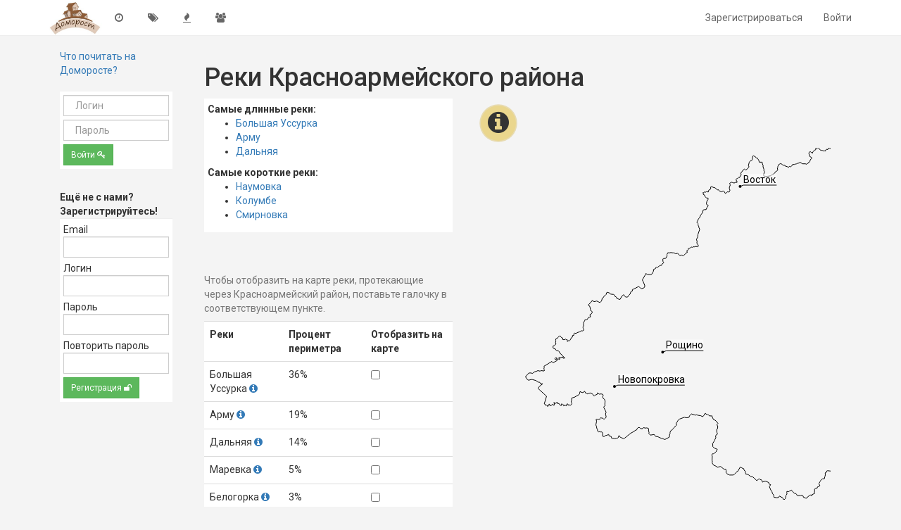

--- FILE ---
content_type: text/html; charset=utf-8
request_url: https://old.domorost.ru/maps/country/rossiya/region/primorskij-kraj/district/krasnoarmejskij-rajon/type/river
body_size: 95283
content:
<!DOCTYPE html>
<html lang="ru">
<head>
	<title>Реки Красноармейского района</title>
	<meta name="viewport" content="width=device-width, initial-scale=1.0, user-scalable=no" />
	<meta name="content-type" content="text/html; charset=UTF-8" />
	<meta name="apple-mobile-web-app-capable" content="yes" />
	<meta name="mobile-web-app-capable" content="yes" />
	<meta property="og:site_name" content="Социальная сеть инженеров, форум о светодиодных лампах" />
	<meta name="keywords" content="светодиодные лампы, освещение, свет, доморост, светодиод, техника, инженер" />
	<meta name="msapplication-badge" content="frequency=30; polling-uri=https://old.domorost.ru/sitemap.xml" />
	<meta name="msapplication-square150x150logo" content="/uploads/system/site-logo.png" />
	<meta name="description" content="Умное общение любителей техники и электроники, а также любителей светодиодного освещения." />
	<link rel="stylesheet" type="text/css" href="/stylesheet.css?1e432f1b-4213-405d-b7d1-524fc594f1da" />
	
	<link rel="icon" type="image/x-icon" href="/favicon.ico?1e432f1b-4213-405d-b7d1-524fc594f1da" />
	<link rel="manifest" href="/manifest.json" />
	<link rel="prefetch" href="/vendor/jquery/js/jquery-ui-1.10.4.custom.js?v=1e432f1b-4213-405d-b7d1-524fc594f1da" />
	<link rel="prefetch" href="/src/modules/composer.js?v=1e432f1b-4213-405d-b7d1-524fc594f1da" />
	<link rel="prefetch" href="/src/modules/composer/uploads.js?v=1e432f1b-4213-405d-b7d1-524fc594f1da" />
	<link rel="prefetch" href="/src/modules/composer/drafts.js?v=1e432f1b-4213-405d-b7d1-524fc594f1da" />
	<link rel="prefetch" href="/src/modules/composer/tags.js?v=1e432f1b-4213-405d-b7d1-524fc594f1da" />
	<link rel="prefetch" href="/src/modules/composer/categoryList.js?v=1e432f1b-4213-405d-b7d1-524fc594f1da" />
	<link rel="prefetch" href="/src/modules/composer/resize.js?v=1e432f1b-4213-405d-b7d1-524fc594f1da" />
	<link rel="prefetch" href="/src/modules/composer/autocomplete.js?v=1e432f1b-4213-405d-b7d1-524fc594f1da" />
	<link rel="prefetch" href="/templates/composer.tpl?v=1e432f1b-4213-405d-b7d1-524fc594f1da" />
	<link rel="prefetch" href="/language/ru/topic.json?v=1e432f1b-4213-405d-b7d1-524fc594f1da" />
	<link rel="prefetch" href="/language/ru/modules.json?v=1e432f1b-4213-405d-b7d1-524fc594f1da" />
	<link rel="prefetch" href="/language/ru/tags.json?v=1e432f1b-4213-405d-b7d1-524fc594f1da" />
	<link rel="stylesheet" href="/plugins/nodebb-plugin-markdown/styles/railscasts.css" />
	<link rel="prefetch" href="/src/modules/highlight.js?v=1e432f1b-4213-405d-b7d1-524fc594f1da" />
	<link rel="prefetch" href="/language/ru/markdown.json?v=1e432f1b-4213-405d-b7d1-524fc594f1da" />
	<link rel="canonical" href="/maps/country/rossiya/region/primorskij-kraj/district/krasnoarmejskij-rajon/type/river" />

	<!--[if lt IE 9]>
  		<script src="//cdnjs.cloudflare.com/ajax/libs/es5-shim/2.3.0/es5-shim.min.js"></script>
  		<script src="//cdnjs.cloudflare.com/ajax/libs/html5shiv/3.7/html5shiv.min.js"></script>
  		<script src="//cdnjs.cloudflare.com/ajax/libs/respond.js/1.4.2/respond.min.js"></script>
  		<script>__lt_ie_9__ = 1;</script>
	<![endif]-->

	<script>
		var RELATIVE_PATH = "";
		var config = JSON.parse('{"environment":"production","relative_path":"","version":"1.1.2","siteTitle":"Социальная сеть инженеров, форум о светодиодных лампах","browserTitle":"Социальная сеть инженеров, форум о светодиодных лампах","titleLayout":"&#123;pageTitle&#125;","showSiteTitle":false,"minimumTitleLength":"3","maximumTitleLength":"255","minimumPostLength":"8","maximumPostLength":"1000000","minimumTagsPerTopic":"0","maximumTagsPerTopic":"20","minimumTagLength":"3","maximumTagLength":"30","hasImageUploadPlugin":false,"useOutgoingLinksPage":false,"allowGuestSearching":true,"allowGuestUserSearching":false,"allowGuestHandles":false,"allowFileUploads":true,"allowTopicsThumbnail":true,"usePagination":false,"disableChat":false,"socketioTransports":["polling","websocket"],"websocketAddress":"","maxReconnectionAttempts":5,"reconnectionDelay":1500,"topicsPerPage":"20","postsPerPage":"200","maximumFileSize":"5000000","theme:id":"nodebb-theme-domorost","theme:src":"","defaultLang":"ru","userLang":"ru","loggedIn":false,"cache-buster":"1e432f1b-4213-405d-b7d1-524fc594f1da","requireEmailConfirmation":false,"topicPostSort":"oldest_to_newest","categoryTopicSort":"newest_to_oldest","csrf_token":"GE5KF7f4-ueFK2VyTFAk4JKwfOdKzST5Z_sc","searchEnabled":false,"bootswatchSkin":"default","composer-default":{},"markdown":{"highlight":1,"theme":"railscasts.css"}}');
		var app = {
			template: "layermap/type",
			user: JSON.parse('{"uid":0,"username":"Гость","userslug":"","email":"","picture":"","status":"offline","banned":false,"reputation":0,"email:confirmed":false,"isAdmin":false,"isGlobalMod":false,"isEmailConfirmSent":false}')
		};
	</script>
	<script src="/nodebb.min.js?1e432f1b-4213-405d-b7d1-524fc594f1da"></script>
<script>
	require.config({
		baseUrl: "/src/modules",
		waitSeconds: 3,
		urlArgs: "v=1e432f1b-4213-405d-b7d1-524fc594f1da",
		paths: {
			'forum': '../client',
			'admin': '../admin',
			'vendor': '../../vendor',
			'plugins': '../../plugins'
		}
	});
</script>

	

		<meta name="yandex-verification" content="474d84429bdb0ea3" />

	
	
</head>

<body class="page-maps page-maps-country page-maps-rossiya skin-default">
	
	<nav id="menu" class="hidden">
		<section class="menu-profile">
			
		</section>

		<section class="menu-section" data-section="navigation">
			<h3 class="menu-section-title">Навигация</h3>
			<ul class="menu-section-list"></ul>
		</section>

		
	</nav>

	<main id="panel" data-slideout-ignore>
		<nav class="navbar navbar-default navbar-fixed-top header" id="header-menu" component="navbar">
			<div class="container">
			<div class="navbar-header">
				<button type="button" class="navbar-toggle" id="mobile-menu">
					<span component="notifications/icon" class="notification-icon fa fa-fw fa-bell-o" data-content="0"></span>
					<span class="icon-bar"></span>
					<span class="icon-bar"></span>
					<span class="icon-bar"></span>
				</button>

				<a href="/">
					<img alt="Социальная сеть инженеров, форум о светодиодных лампах" class=" forum-logo" src="/uploads/system/site-logo.png" />
				</a>
				

				<div component="navbar/title" class="visible-xs hidden">
					<span></span>
				</div>
			</div>

			<div id="nav-dropdown" class="hidden-xs">
												<ul id="logged-out-menu" class="nav navbar-nav navbar-right">
										<li>
						<a rel="nofollow" href="/register">
							<i class="fa fa-pencil visible-xs-inline"></i>
							<span>Зарегистрироваться</span>
						</a>
					</li>
					<li>
						<a rel="nofollow" href="/login">
							<i class="fa fa-sign-in visible-xs-inline"></i>
							<span>Войти</span>
						</a>
					</li>
				</ul>
				

				<ul class="nav navbar-nav navbar-right hidden-xs">
					<li>
						<a rel="nofollow" href="#" id="reconnect" class="hide" title="Connection to Социальная сеть инженеров, форум о светодиодных лампах has been lost, attempting to reconnect...">
							<i class="fa fa-check"></i>
						</a>
					</li>
				</ul>

				<ul class="nav navbar-nav navbar-right pagination-block visible-lg visible-md">
					<li class="dropdown">
						<i class="fa fa-angle-double-up pointer fa-fw pagetop"></i>
						<i class="fa fa-angle-up pointer fa-fw pageup"></i>

						<a rel="nofollow" href="#" class="dropdown-toggle" data-toggle="dropdown">
							<span class="pagination-text"></span>
						</a>

						<i class="fa fa-angle-down pointer fa-fw pagedown"></i>
						<i class="fa fa-angle-double-down pointer fa-fw pagebottom"></i>

						<div class="progress-container">
							<div class="progress-bar"></div>
						</div>

						<ul class="dropdown-menu" role="menu">
  							<input type="text" class="form-control" id="indexInput" placeholder="Перейти на главную">
  						</ul>
					</li>
				</ul>

				<ul id="main-nav" class="nav navbar-nav">
										
														<li class="">
						<a rel="nofollow" href="/recent" title="Последние" >
														<i class="fa fa-fw fa-clock-o"></i>

														<span class="visible-xs-inline">Последние</span>
						</a>
					</li>
														<li class="">
						<a rel="nofollow" href="/tags" title="Тэги" >
														<i class="fa fa-fw fa-tags"></i>

														<span class="visible-xs-inline">Тэги</span>
						</a>
					</li>
														<li class="">
						<a rel="nofollow" href="/popular" title="Популярные" >
														<i class="fa fa-fw fa-fire"></i>

														<span class="visible-xs-inline">Популярные</span>
						</a>
					</li>
									
														<li class="">
						<a rel="nofollow" href="/groups" title="Группы" >
														<i class="fa fa-fw fa-group"></i>

														<span class="visible-xs-inline">Группы</span>
						</a>
					</li>
									
									
				</ul>
			</div>

			</div>
		</nav>
		<div id="content">
	<noscript>
		<div class="alert alert-danger">
			<p>
				Your browser does not seem to support JavaScript. As a result, your viewing experience will be diminished, and you have been placed in <strong>read-only mode</strong>.
			</p>
			<p>
				Please download a browser that supports JavaScript, or enable it if it's disabled (i.e. NoScript).
			</p>
		</div>
	</noscript>
<div class='container'>
	<div class="col-lg-2 col-md-2 col-sm-12">
		<div widget-area="left-sidebar"> <div class='regMenu'>
	<a href='/'> Что почитать на Доморосте? </a><br><br>
	<div class="input-group loginBlock">
		<form id="fast-login" action="/login" method="post">
			<input id="fast-login-username" class="form-control loginform" placeholder="Логин" type="text" name="username" />
			<input id="fast-login-password" class="form-control loginform" placeholder="Пароль" type="password" name="password" />
			<button type="submit" class="btn btn-success btn-sm">Войти <i class="fa fa-key" aria-hidden="true"></i></button>
		</form>
	</div>

	<b>Ещё не с нами? Зарегистрируйтесь!</b>
	
	<hr class="nomargHr">
	<div class="input-group loginBlock">
		<form id="fast-register" action="/register" method="post">
			<span>Email</span>
			<input id="fast-register-email" class="form-control loginform" type="text" name="email" /><span class="email-status label label-success infoLabel"></span><br>
			<span>Логин</span>
			<input id="fast-register-username" class="form-control loginform" type="text" name="username" /><span class="username-status label label-success infoLabel"></span><br>
			<span>Пароль</span>
			<input id="fast-register-password" class="form-control loginform" type="password" name="password" /><span class="password-status label label-success infoLabel"></span><br>
			<span>Повторить пароль</span>
			<input id="fast-register-password-confirm" class="form-control loginform" type="password" name="password-confirm" /><span class="password-confirm-status label label-success infoLabel"></span>
			<button id='fastReg' onclick="ym(28400436,'reachGoal','fastRegBClick'); return true;" class="btn btn-success btn-sm" type="submit">Регистрация <i class="fa fa-unlock" aria-hidden="true"></i></button>
		</form>
	</div>
</div> </div>
				

	</div>	
	<div class="col-md-10 col-lg-10 col-sm-12 col-xs-12">
		<div class='col-md-12 col-ls-12 col-xs-12 col-sm-12'>

		</div>
		<h1 class="col-md-12 col-lg-12 col-sm-12 col-xs-12">Реки Красноармейского района</h1>
		<div class='col-md-7 col-lg-7 col-sm-12 col-xs-12 pull-right'>
			
			<div id="map-container" class="sticky-map">
				<div class='MapInfoButtonCont'>
						<i class="fa fa-info-circle" aria-hidden="true"></i>
				</div>	
				<div class="alert alert-success someInfoBox hidden" role="alert">
					<h3>Между прочим!</h3><br> <b>Доморост - это не только карты, но и маленькая социальная сеть</b>. Здесь обсуждают всё, но основные темы касаются строительства, дачного хозяйства и садоводства. Ниже представлены последние публикации наших пользователей. Приглашаем вас посетить нашу главную, где всегда найдутся <a href="/">интересные статьи о даче и доме</a>.
				</div>							

			<svg xmlns="http://www.w3.org/2000/svg" width="700" height="500"><g><g></g><g><path d="M73.22,325.4L74.02,325.05L76.82,321.32L78.72,319.94L81.5,319.87L83.24,320.61L86.92,317.94L88.56,317.82L91.09,316.52L94.4,317.39L95.09,316.5L100.01,317.06L100.65,315.68L99.53,314.38L99.89,314.15L99.68,312.88L100.57,311.32L99.64,310.46L110.99,303.51L112.56,305.37L118.31,302.33L118.47,300.96L117.66,300.62L117.66,299.62L116.78,300.48L115.75,300.73L115.34,299.49L115.75,298.71L116.95,298.39L118.17,298.58L118.42,299.64L119.69,300.69L120.34,299.75L120.93,300.51L121.84,300.83L122.1,299.1L120.7,298.59L121.31,297.88L122.87,298.33L123.99,297.83L125.56,297.91L126.02,296.97L126.85,297.29L127.04,299.02L129.46,298.62L126.37,295.68L125.19,294.03L123.49,293.01L122.96,291.82L122.05,291.22L121.41,289.37L120.84,288.88L117.61,288.06L116.7,287.36L116.1,285.9L113.14,284.81L112.64,284.09L112.72,281.65L114.43,280.94L116.83,278.92L116.22,276.3L116.75,274.68L116.38,273.46L116.72,271.37L119.21,270.29L120.2,268.55L121.73,267.45L123.14,267.51L123.52,268.46L125.21,269.87L126.18,270L126.56,270.83L126.22,272.27L126.62,272.59L129.08,272.62L130.44,271.75L131.35,272.45L132.84,272.67L132.99,275.14L133.29,275.24L134.16,274.13L134.81,273.86L135.58,274.42L136.67,273.6L139,269.46L140.34,268.83L140.04,266.92L142.54,266.14L142.07,264.55L142.87,263.57L143.43,263.31L145.86,263.75L146.47,262.73L150.2,261.55L152.47,260.25L153.95,259.86L154.77,260.21L155.36,259.99L156.38,258.9L155.48,256.68L155.73,256.05L155.2,255.33L155.18,254.62L156.17,253.06L155.75,250.38L156.19,249.21L156.05,248.14L157.69,245.68L157.48,244.85L159.85,243.92L160.55,244.2L161.17,243.95L163.13,240.82L165.89,240.27L165.11,237.75L165.52,236.56L166.79,236.31L168.46,233.74L168.26,232.7L165.58,230.69L165.81,229.45L165.32,226.99L164.5,224.5L163.23,224.13L163.1,222.74L165.02,221.14L166.25,219.28L167.54,218.57L168.16,216.93L168.81,216.93L169.74,218.1L172.12,218.69L173.05,218.03L174.87,217.66L177.78,219.2L179.12,219.73L179.69,219.59L181.12,218.12L181.79,216.81L182.38,214.66L182.06,214.09L184.35,212.59L185.24,210.59L186.96,209.59L188.12,208.37L188.6,205.93L189.53,205.26L192.77,206.09L193.55,207.25L194.77,207.9L198.61,208.35L200.06,209.4L200.42,210.92L202.83,212.28L203.26,213.95L207.05,215.4L207.92,215.39L210.32,210.84L212.72,208.86L213.55,209.03L213.76,210.06L215.21,211.64L216.72,212.13L218.68,211.97L220.31,209.51L221.92,208.14L223.46,204.19L225.44,203.42L225.42,201.52L225.73,201.02L226.64,201.01L233.7,197.37L234.88,197.27L236.72,199.27L237.71,199.78L238.82,199.99L241.67,199.1L242.51,198.01L243.15,196.19L241.04,190.68L239.48,187.79L243.24,181.17L243.94,180.55L244.46,178.59L246.68,179.77L250.1,180.15L252.65,179.89L253.17,178.7L254.13,178.14L254.47,176.73L255.43,175.17L255.34,172.88L258.37,171.49L258.83,169.86L259.52,169.53L261.26,169.7L264.42,167.29L267.06,166.83L267.49,165.13L269.49,163.75L269.74,163.05L269.74,162.46L268.71,161.25L268.77,157.83L269.52,157.41L272.91,156.94L274.67,153.66L274.44,151.74L275.77,149.06L278.09,149.25L280.09,148.81L283.31,149.31L284.21,148.99L286.63,150.56L289.54,149.93L290.67,150.61L291.4,151.98L292.87,152.75L295.39,152.36L297.42,153.16L298.42,152.78L300.85,150.57L301.5,149.39L303.12,149.01L303.45,148.13L302.6,146.64L302.72,146.18L304.45,145.28L304.82,144.51L304.39,143.99L304.65,143.38L307.02,142.62L308.74,141.28L309.85,141.01L310.51,141.48L311.67,140.62L313.22,140.78L315.87,140.05L317.37,140.6L319.16,139.82L318.81,138.06L316.9,135.15L317.37,133.22L316.42,130.15L318.21,126.76L318.47,123.33L321.05,115.74L319.8,113.09L319.75,111.87L318.54,109.57L318.86,108.51L318.6,107.51L316.79,105.54L317.92,104.43L319.12,101.05L320.76,99.56L322.4,95.6L325.14,92.11L325.84,88.54L327.32,87.93L330.15,87.75L331.62,84.3L333.1,82.82L332.89,81.57L330.92,80.59L330.5,79.29L331.19,76.13L332.39,73.96L332.98,73.62L332.97,71.49L330.71,71.21L328.72,69.51L327.64,66.83L326.24,66.45L326.24,65.17L325.59,63.68L326.64,63.62L327.82,62.72L329.18,63.22L330.45,62.15L333.16,62.83L334.11,59.92L336.27,58.82L336.73,58.03L336.59,55.68L337.73,55.09L342.01,56.89L342.87,56.61L345.13,59.03L346.23,59.75L347.8,59.57L348.15,60.6L351.4,62.56L352.79,62.41L353.11,61.61L355.08,61.42L356.32,62.66L357.04,64.52L357.75,64.68L359.31,63.65L360.1,62.51L361.13,62.84L363.03,62.58L364.02,60.28L363.13,57.6L363.24,55.9L364.52,52.76L363.62,51.25L363.67,50.4L365.59,49.13L366.98,48.87L367.77,49.5L369.71,49.95L371.15,49.72L371.32,49.2L372.04,48.92L374.06,49.18L374.35,48.67L372.61,45.41L372.83,44.7L373.26,44.01L374.77,43.57L376.54,41.96L377.89,42.21L377.84,41.53L379.94,38.36L379.42,36.13L380.86,33.73L382.05,32.97L382.33,31.92L384.48,30.22L386.62,31.49L387.88,30.69L388.16,30L389.09,29.5L389.61,28.58L391.02,27.43L391.17,27.11L390.23,25.29L391.37,20.63L392.86,18.71L395.48,17.49L395.91,16.63L395.91,14.66L396.64,11.62L397.71,11.4L398.81,12.15L399.77,12.23L400.16,13.3L400.61,13.37L401.29,14.45L402.54,14.23L404.77,17.33L405.66,20.39L409.47,20.36L410.02,20.67L409.9,22.02L411.17,25.32L410.98,26.96L412.33,30.72L412.1,32.13L412.91,33.49L412.89,35.21L411.7,37.9L412.1,38.48L412.03,39.86L412.91,40.09L413.26,40.63L414.13,40.8L414.82,40.32L416.29,40.96L417.08,40.22L417.63,40.47L421.37,39.8L423.38,38.41L426.24,37.4L426.89,36L427.78,35.57L428.81,33.87L430.7,32.95L431.56,32.02L431.88,31.38L431.31,28.68L432.01,27.71L432.12,26.23L433.33,23.71L434.17,23.16L435.19,23.13L435.83,22.29L437.74,23.18L438.48,24.12L439.9,24.81L441.91,24.81L442.93,26.46L443.5,26.2L445.68,26.82L446.55,27.41L446.69,28.11L448.4,26.29L449.53,26.9L450.61,26.67L451.74,25.78L452.92,23.74L455.68,23.61L456.82,22.9L457.4,23.14L458.46,22.84L459.34,22.14L460.53,22.24L463.27,20.87L464.9,20.99L465.8,22.2L467.42,22.74L471.12,22.72L472.81,23.39L473.26,22.77L475.61,21.52L475.82,20.46L476.83,20.33L477.67,19.21L478.03,17.02L479.71,15.66L480.31,14.15L479.33,13.15L477.77,12.8L476.18,8.43L476.49,6.32L477.27,5.74L478.7,5.66L479.46,6.61L480.93,7.15L481.32,7.68L481.82,5.67L484.28,3.4L485.88,2.72L486.08,0.14L486.37,0L487.42,0.39L488.3,0.05L489.77,0.24L491.51,1.83L491.79,2.73L492.81,3.32L494.13,3.48L494.52,3.9L495.65,3.77L497.69,4.58L498.58,4.22L499.96,4.41L500.05,3.23L500.77,2.38L501.82,2.12L502.97,2.52L503.98,0.51L505.18,0.24L507.15,1.14L509.48,1.1L510.3,0.86L510.89,0L513.45,1.78L515.85,0.71L516.54,1.65L518.44,1.91L519.47,3.12L520.97,2.85L521.86,2.11L524.46,2.31L526.84,3.18L527.42,2.68L528.81,2.62L529.54,2.99L531.22,6.95L536.33,7.78L537.06,8.49L538.96,8.56L539.95,10.11L540.09,11.14L541.65,11.25L542.32,12.38L546.78,9.9L550.11,11.66L551.5,11.56L554.03,10.4L555.23,11.41L556.73,11.4L558,11.92L560.3,11.83L561.46,11L562.53,12.71L564.03,12.67L564.58,13.08L564.99,12.87L565.96,10.55L567.53,9.8L569.46,10.38L571.6,9.57L573.66,9.36L574.52,10.44L574.6,11.87L576.15,14.44L578.33,14.95L580.66,14.29L581.12,16.07L581.98,17.07L581.66,19.59L578.44,21.36L577.4,22.59L576.83,24.4L576.17,25.23L576.01,25.96L577.01,27.14L576.45,28.56L576.8,29.06L576.7,29.98L578.56,31.42L578.01,34.67L578.75,35.43L581.01,36.22L582.09,35.86L583.13,36.03L585.53,37.03L591.39,42.28L592.27,43.74L591.46,44.77L591.6,45.47L593.52,46.19L591.61,51L591.35,53.2L592.23,55.57L591.66,56.54L589.64,57.81L587.43,60.27L588.41,62.58L588.93,65.25L590.07,66.42L588.88,67.31L589.12,71.03L588.59,71.92L589.62,72.83L589.21,74.45L590.19,78.58L591.21,78.72L591.71,79.96L592.88,80.32L594.38,81.55L595.21,83.27L596.6,83.99L598.46,87.63L598.3,89.44L599.85,90.43L599.81,92.15L599.08,94.03L597.79,94.81L598.35,96.73L597.4,97.83L596.56,97.65L594.79,98.81L595.01,100.34L594.5,101.79L597.3,103.17L597.36,103.51L596.29,104.23L594.86,106.69L594.21,108.6L594.06,111.84L595.22,113.52L597.19,114.49L596.72,116.48L597.5,119.28L599.69,120.06L602.97,123.69L605.13,123.99L605.62,125.62L607.94,129.27L609.31,129.9L614.36,130.98L617.51,134.8L614.9,138.85L614.49,140.97L614.84,141.67L612.52,142.89L610.22,145.24L609.84,147.76L610.08,148.42L609.23,150.3L609.25,152.23L608.58,152.6L606.94,152.47L605.34,153.24L604.54,152.81L603.69,154.83L601.78,156.91L601.85,158.32L601.29,159.59L600.41,159.99L599.83,161.26L600.17,163.13L599.9,163.86L599.21,163.89L597.47,162.52L594.89,164.86L594.82,165.34L595.73,166.18L596.07,167.64L597.38,169.54L601.62,169.78L604.18,170.57L606.68,170.54L608.53,170.9L609.45,171.55L610.26,173.15L612,173.87L612.17,176.73L614.44,179.93L614.02,181.38L613.1,182.31L612.52,184.32L611.02,185.16L610.29,186.05L609.03,189.21L609.22,189.94L603.83,195.41L600.08,201.01L597.56,201.71L597.41,203.52L595.09,205.45L593.13,208.31L593.83,212.41L595.72,214.48L596.91,217.24L597.63,217.93L597.94,219.23L597.47,219.33L597.44,219.74L599.72,221.76L600.26,223.43L601.9,224L602.29,225.05L601.92,226.05L603.05,226.87L602.44,228.69L602.74,231.81L604.04,233.49L606.67,233.6L607.71,234.34L608.13,236.76L610.25,237.75L610.59,238.32L609.65,241.27L610.83,242.78L610.7,243.98L609.04,245.12L608.81,245.85L609.2,246.55L610.88,247.63L612.2,247.59L614.67,248.66L615.88,249.64L618.19,250.38L620.49,249.34L622.16,250.25L623.57,253.04L625.46,255.41L626.77,256.24L626.11,257.64L625.1,258.58L625.98,260.79L623.93,260.68L621.28,261.87L620.48,261.86L620.8,262.4L621,262.8L620.45,264.66L621.03,265.82L620.69,266.51L619.84,266.61L619.92,267.43L618.7,268.52L617.85,271.34L617.84,272.7L617.29,273.14L615.82,273.03L614.76,272.29L614.15,272.31L612.69,273.99L611.05,273.72L610.71,276.05L609.85,277.57L610.23,278.76L611.18,279.35L612.14,282.94L611.81,283.94L610.78,284.62L611.48,284.98L612.27,286.43L611.86,288.4L614.97,290.55L615.99,290.02L616.56,290.2L616.91,291.23L616.23,293.54L616.39,294.72L614.05,295.58L613.61,297.46L612.85,298.2L612.87,298.89L612.32,299.09L611.6,301.57L610.39,301.67L609.2,303.9L608.81,304.12L608.04,303.67L604.99,303.39L604.63,305.89L602.96,306.55L602.65,307.47L601.79,308.16L602.24,311.42L600.71,312.99L600.41,313.9L601.89,316.19L601.63,317.8L602.47,319.43L604.08,320.56L606.9,321.38L607.14,322.13L606.28,324.48L602.62,325.8L601.76,326.67L600.35,327.02L599.38,327.9L597,328.55L595.92,329.75L594.98,329.6L593.01,328.24L591.93,328.94L590.96,329.03L590.82,329.47L589.24,329.19L589.12,330.78L588.29,331.38L588.22,333.06L588.91,333.42L589.32,334.7L588.61,335.54L589.43,336.67L591.46,337.06L591.85,337.93L591.52,338.82L590.96,339.05L590.68,340.22L590.8,345.83L587.48,346.5L585.72,346.22L583.74,347.96L582.71,347.5L583.28,344.83L581.34,343.5L579.9,343.8L577.61,343.02L576.55,343.52L575.14,342.96L570.29,345.8L568.24,344.59L567.2,344.97L567.32,346.54L565.84,348.12L565.59,349.62L566.44,351.28L566.79,353.57L568.68,354.73L569.07,355.7L568.09,355.97L567.86,358.6L566.98,358.99L564.98,361.51L565.43,363.04L565.13,365.46L563.55,365.41L561.77,365.95L560.85,366.98L559.75,366.97L558.8,367.99L558.15,370.19L559.64,372.74L560.63,372.85L561.26,373.96L561.43,374.88L560.7,377.61L560,378.1L561.23,378.64L561.42,379.43L561.06,379.7L560.41,379.36L559.43,380.01L558.34,379.73L557.73,381.08L557.22,381.38L555.22,381.5L554.48,385.27L553.16,386.86L553.03,391.56L551.95,391.79L549.77,393.38L548.82,394.25L548.3,395.73L547.35,396.2L546.67,399.22L545.09,399.94L544.07,401.61L544.77,403.67L544.93,404.85L544.62,405.4L541.66,407.33L540.5,407.62L539.19,407.1L537.68,407.35L534.81,406.58L534.04,406.84L532.47,409.17L531.23,408.96L531.08,409.49L531.95,411.4L530.84,413.15L531.99,417.19L534.06,418.45L534.39,419.17L534.1,419.96L534.57,420.86L533.53,422.79L532.28,422.63L532.3,424.25L532.91,425.34L531.5,427.32L533.11,429.15L533.39,430.22L531.95,431.07L531.5,431.84L531.86,432.85L530.75,434.23L530.28,433.93L528.32,434.37L527.65,435.44L526.38,436.2L525.69,437.53L524.74,437.7L524.64,439.14L522.04,440.31L519.41,440.96L519.26,441.98L518.09,444.03L520.11,445L520.68,449.51L519.06,453.03L515.36,458.29L511.18,459.36L508.77,458.77L507.41,459.34L502.82,458.75L501.47,459.16L501.4,460.69L499.45,461.55L499.26,461.99L499.58,464.16L499.16,465.05L499.52,466.15L498.86,466.76L498.19,470.14L495.4,470.38L492.58,472.75L492.58,473.54L491.62,474.69L491.18,476.13L489.96,477.32L490.89,478.11L491.88,480.03L489.8,481.39L488.14,481.9L488.09,483.3L485.83,483.94L483.98,485.2L484.29,486.05L483.96,489.86L484.26,491.1L482.64,491.61L482.41,492.2L480.64,492.53L480.61,494.18L478.75,493.34L477.38,493.51L477,494.13L476.15,494.43L475.81,495.18L474.47,495.79L473.87,496.95L471.78,498.12L471.07,497.24L468.54,496.66L468.1,496.1L468.2,494.93L466.02,493.41L464.46,494.17L462.94,493.9L460.89,494.26L459.34,493.84L458.73,492.31L457.12,491.08L455.38,490.82L451.17,486.23L449.87,487.29L448.95,487.24L448.2,488.28L447.47,488.57L444.91,488.16L444.66,489.49L445.11,490.54L444.51,492.99L443.6,493.83L443.26,496.33L442.47,498.49L441.02,499.94L440.27,499.99L438.84,497.27L434.31,494.76L433.2,496.64L430.86,497.15L426.53,496.52L426.35,493.79L424.41,491.1L423.63,488.47L421.87,485.96L420.08,481.38L421.81,478.59L419.88,477.82L419.41,477.27L419.12,475.58L414.91,473.66L411.99,473.98L410.35,475.07L409.03,472.05L408.41,471.53L407.04,471.59L406.16,470.46L405.69,470.38L404.4,470.85L402.55,472.8L402.19,472.75L400.58,471.7L399.92,470.6L396.36,467.55L393.81,467.45L390.88,464.9L388.28,463.74L386.28,463.52L386.57,462.73L385.86,461.38L385.97,459.67L384.02,458L383.66,457.31L384.01,456.7L383.75,455.98L380.64,454.7L379.96,453.89L378.28,454.06L375.09,459.78L374.07,459.96L370.62,463.69L368.5,464.88L363.55,464.92L359.95,463.35L359.61,462.32L358.45,461.44L358.6,458.45L358.09,456.72L356.82,457.03L355.16,456.3L350.64,452.7L346.35,453.91L343.99,452.22L340.67,450.73L338.7,447.71L339.06,446.16L338.63,444.08L338.86,438.07L338.41,437.07L338.41,435.66L338.9,434.88L340.67,434.67L341.76,434.05L344.95,431.06L345.05,429.99L346.01,428.85L345.56,427.92L344.1,427.63L341.68,426.43L339.42,424.3L339.73,422.1L339.23,420.38L342.53,415.4L342.42,414.92L343.96,411.84L343.6,409.85L344.04,408.34L345.97,407.04L346.1,405.67L345.41,404.09L345.17,400.12L346.33,399.19L346.76,396.01L345.44,393.24L346.98,391.59L345.18,389.13L342.91,387L340.7,386.16L339.05,382.95L338.34,380.64L337.5,380.95L334.55,380.77L333.62,379.35L332.62,379.38L331.55,378.51L329.94,378.35L329.43,377.32L328.09,377.91L327.37,379.99L325.14,382L322.48,380.61L318.33,379.98L316.36,379.17L314.51,379.97L313.14,379.09L311.91,379.03L309.56,378.09L306.51,380.69L305.91,382.78L304.84,383.28L302.07,383.57L299.35,382.84L292.28,385.44L290.19,387.22L289.4,388.99L287.8,390.9L287.54,392.01L288.19,394.06L284.82,397.11L284.57,397.98L282.35,399.84L281.19,401.44L279.54,402.32L278.91,404.53L279.11,405.36L278.38,406.89L277.84,411.1L271.87,414.29L270.79,414.28L268.92,413.36L266.68,412.85L261.08,410.29L258.91,410.15L257.81,409.5L256.7,407.55L255.97,407.35L250.96,408.22L248.59,405.73L249.12,404.25L248.33,402.08L248.52,399.47L248.17,398.57L245.7,397.93L243.87,398.24L241.15,397.49L239.99,398.87L237.65,399.06L236.67,398.65L235.77,397.48L233.69,397.42L232.34,398.78L231.44,400.75L230.81,401.2L229.18,401.38L228.71,402.41L222.98,405.54L214.69,412.29L212.57,413.31L211.01,412.13L209.3,411.78L207.36,410.46L206.62,408.89L205.98,409.16L205.6,411.47L204.1,412.46L202.36,412.61L200.7,413.32L197.72,412.6L196.61,413.27L196.08,412.73L195.25,410.08L192.16,409.24L192.03,407.47L191.65,407.27L188.93,408.5L187.19,408.71L185.38,410.24L183.57,410.07L182.96,409.29L183.19,406.76L182.71,404.28L180.95,403.44L180.08,404.06L179.52,403.29L177.21,403.58L175.95,402.36L175.82,400.3L174.64,398.09L174.6,396.27L173.49,393.79L174.58,388.31L173.72,385.99L174.72,385.51L175.87,386.02L176.73,385.56L177.15,385.89L178.17,385.52L179.23,385.86L179.4,384.62L180.63,383.19L181.3,383.93L183.57,384.29L184.67,385.36L185.41,385.51L188.24,382.81L187.31,378.13L188.08,375.57L184.7,368.7L184.81,368.05L186.91,365.58L186.2,364.67L186.63,360.04L185.81,357.37L184.05,356.1L183.18,354.68L183.01,353.52L184.01,351.69L183.28,350.32L181.15,349.68L178.19,349.97L175.64,348.13L175.76,349.56L175.45,350.25L172.52,351.37L171.66,352.42L171.12,352.46L170.42,352.21L168.6,349.52L166.94,349.06L166.07,348.27L163.41,348.8L161.93,349.86L160.59,348.85L159.08,348.68L157.41,345.72L156.03,347.25L154.87,347.79L152.58,347.16L151.02,346.26L150.35,349.5L149.5,350.7L143.02,354.36L139.21,355.49L139.07,359.28L138.49,360.05L138.53,361.31L139.47,363.34L139.19,364.26L138.59,364.54L137.95,365.65L136.04,365.25L134.68,365.69L134.69,365.09L134.15,365.15L133.26,363.69L132.8,363.72L132.06,364.7L132.29,366.29L131.92,366.59L130.81,365.91L129.34,366.36L128.77,366.02L127.8,366.58L128.1,364.97L127.32,365.36L126.61,365.18L125.26,363.68L124.65,363.93L124.45,364.59L124.78,365.9L124.09,366.15L122.77,365.67L121.85,364.55L121.9,364.02L120.88,363.46L119.8,363.39L119.5,362.91L118.06,363L118.03,362.32L118.66,361.89L118.6,361.54L117.89,361.52L116.35,363.15L115.14,363.24L114.4,361.75L113.68,362.13L113.67,362.58L114.48,363.25L114.66,364.96L114.26,365.73L113.44,365.83L112.6,364.23L109.06,366.53L108.47,366.37L107.91,364.64L107.08,364.1L106.77,364.22L107.29,365.2L107.08,365.67L105.14,366.17L105.45,367.24L104.89,367.6L104.42,366.16L103.34,365.6L102,365.87L101.77,364.72L100.19,363.85L103.46,352.98L91.25,341.79L92.11,341.11L92.67,339.61L98.05,335.24L95.1,335.35L93.53,332.95L91.47,332.95L88.46,330.65L83.19,329.27L81.58,329.27L78.04,330.2L76.39,329.5L73.76,325.69Z" class="border"></path><path class="border"></path><circle cx="378.43987972848026" cy="54.8760019668116" r="2px" data-slug="1351173160"></circle><circle cx="268.3972192286383" cy="290.3115608388889" r="2px" data-slug="469107135"></circle><circle cx="199.93764893690695" cy="339.0490137307934" r="2px" data-slug="469152074"></circle></g><g id="layer-group"><path d="M398.72,274.71L398.52,273.58L398.61,272.41L398.9,271.47L400.31,269.11L401.04,268.24L401.89,268.03L402.15,267.38L402.11,266.6L401.68,265.29L402.14,264.54L403.32,263.41L403.86,263.08L405.06,262.74L405.34,262.56L405.38,262.14L405.28,261.59L404.85,261.12L404.6,260.44L404.65,259.69L405.64,258.58L405.83,257.89L406.08,257.56L406.83,257.16L407.33,257.14L407.59,256.98L408.1,256.37L408.38,255.78L409.34,254.63L409.91,254.37L410.68,254.55L411.68,255.49L412.23,255.74L412.61,255.81L413,255.8L414.22,256.12L415.41,256.27L415.81,256.06L416.62,255.52L417.13,255.27L418.05,255.01L418.51,254.7L418.7,254.42L418.78,254.08L418.74,253.82L418.52,253.44L418.37,253.31L418.2,253.27L417.83,253.23L417.11,252.82L416.8,252.55L416.64,252.2L416.66,251.69L416.83,251.15L417.11,250.92L417.48,250.86L417.8,250.94L418.2,251.12L418.3,251.24L418.49,251.4L419.2,251.79L419.68,252.04L420.38,252.15L421.08,252.18L422.05,252.17L422.66,252.03L423.16,251.84L423.77,251.48L424.3,250.72L424.88,250.35L425.56,250.09L426.69,249.87L427.44,249.66L428.3,249.58L429.05,249.46L429.44,249.31L429.74,249.33L430.01,249.52L430.23,249.76L430.46,250.36L430.5,250.8L430.36,251.14L430.21,251.36L429.92,252.11L429.64,252.88L429.6,253.44L429.71,253.92L429.94,254.28L430.24,254.46L430.6,254.47L431.57,254.14L431.92,254.05L432.2,253.85L432.64,253.38L433.01,252.87L433.4,252.62L433.75,252.52L434.13,252.68L434.66,252.7L435.31,252.61L435.74,252.21L436.09,251.74L436.68,250.49L436.84,250.31L437.42,250.1L438.05,249.7L438.47,249.21L438.95,248.29L439.55,247.7L439.94,247.58L440.23,247.28L440.41,246.71L440.45,246.4L440.75,245.73L440.73,245.31L440.58,245.05L440.25,244.7L439.98,244.51L439.69,243.94L439.6,243.39L439.31,242.51L439.33,241.94L439.57,241.62L439.67,241.22L439.62,240.73L439.48,240.35L439.14,239.82L438.82,239.61L438.57,239.2L438.23,238.81L438.26,238.63L438.61,238.18L438.79,237.74L438.78,236.73L438.65,236.36L438.29,235.93L437.87,235.49L437.24,234.69L437.07,234.18L437.37,233.62L437.42,233.24L437.28,232.78L437.04,232.54L436.56,232.25L436.38,231.84L436.45,231.29L436.79,230.42L436.98,230.28L437.28,230.23L437.6,230.28L437.83,230.2L438.06,229.91L438.26,229.1L438.17,228.69L437.52,227.85L436.97,226.83L436.91,225.62L437.09,225L437.45,224.52L437.65,223.64L437.93,222.75L438.25,222.11L438.8,221.66L439.35,220.89L439.41,220.32L439.21,219.75L438.84,219.28L438.17,218.82L437.71,218.69L437.17,218.68L436.59,218.8L436.1,218.68L435.72,218.67L435.53,218.58L435.46,218.32L435.65,217.87L435.87,217.62L436.4,217.32L436.72,216.95L436.9,216.55L436.9,216.22L436.65,215.55L436.39,214.87L436.42,213.91L436.83,213.13L437.13,212.67L437.12,212.38L437,212.17L436.15,211.94L435.73,211.8L435.39,211.82L435.12,211.6L434.22,211.35L433.77,211.12L433.36,210.64L433.04,209.88L433.01,209.25L433.04,208.6L432.84,208.17L432.35,207.8L431.77,207.72L431.37,207.82L430.93,208.08L430.58,208.12L430.26,207.93L430.01,207.55L429.96,206.53L430.28,205.75L430.9,204.34L431.56,202.15L431.78,200.31L431.87,198.5L431.72,197.19L431.52,196.05L431.12,194.93L430.54,194.24L430.11,193.98L429.73,193.9L429.03,193.55L428.8,193.29L428.72,192.81L428.84,192.18L429.24,191.55L429.33,191.27L429.28,190.94L429.16,190.43L429.01,190.01L428.59,189.51L428.6,188.84L428.86,187.77L428.88,187.11L428.81,186.49L429.09,185.89L429.63,185.27L430.73,184.76L431.15,184.44L431.55,184.22L431.7,183.93L431.67,183.64L431.45,183.24L430.55,182.45L430.12,182.29L429.72,181.91L429.39,181.41L429.11,180.52L429.16,179.71L429.14,178.96L429.65,177.82L430.02,177.23L430.09,176.22L430.31,175.83L430.79,175.52L431.56,175.42L432.65,175.47L433.24,175.55L433.97,175.4L434.53,175.15L435.19,174.55L435.51,174.42L436.19,174.14L436.63,173.55L437.07,173.37L437.58,173.33L438.75,173.69L439.43,174.13L439.78,174.2L440.3,174L441.22,173.35L441.81,172.99L442.49,172.29L443.4,171.49L443.94,171.25L445.34,170.86L446.05,170.44L446.62,170.06L447.27,169.84L448.06,169.07L448.1,168.87L448.11,168.57L448.43,168.31L448.86,168.22L449.54,168.34L450.05,168.54L450.37,168.84L450.48,169.06L450.52,169.35L450.46,169.66L450.07,170.71L449.89,171.17L449.42,171.71L449.25,172.15L449.26,172.43L449.41,172.69L449.63,172.9L449.84,173.31L450.15,173.61L451.31,174.1L451.84,174.27L452.1,174.35L452.44,174.31L453.06,173.88L453.53,173.56L453.79,173.14L453.88,172.81L453.83,172.45L453.22,171.52L452.68,170.25L452.43,169.8L452.47,169.44L452.58,168.99L452.48,168.28L452.58,167.95L452.96,167.62L453.48,167.53L454.17,167.7L454.67,167.83L454.91,167.99L455.12,168.31L455.29,168.86L455.26,169.23L455.31,169.53L455.42,169.82L455.48,170.21L455.54,170.61L456.53,172.11L456.75,172.34L457.64,172.53L458.12,172.6L458.57,172.46L458.78,172.2L459.04,170.71L458.92,170.3L459.07,170.01L459.6,169.61L460.62,168.48L460.64,168.3L460.37,167.86L460.35,167.58L460.71,166.91L461.37,166.08L461.65,165.95L461.99,165.89L462.23,166L462.45,166.2L462.88,166.38L463.11,166.6L463.47,167.2L463.77,167.52L464.02,167.76L464.08,167.94L464.22,168.62L464.46,168.96L465.03,169.21L465.72,169.29L466.39,169.19L467,168.97L467.71,168.51L468.12,167.89L468.25,167.45L468.28,166.88L468.34,166.48L467.98,165.89L467.61,165.62L467.16,165.58L466.82,165.67L466.35,166.1L465.81,166.34L465.23,166.28L464.75,166.06L464.41,165.81L464.15,165.46L464.2,165.11L464.54,164.62L464.82,164.2L465.14,163.99L465.47,163.93L466.65,163.9L466.94,163.78L467.27,163.55L467.31,163.4L467.22,163.16L466.89,162.71L466.45,162.14L465.25,161.21L465.04,160.82L464.86,160.54L464.56,160.31L464.04,160.11L463.35,159.56L463.26,159.11L462.86,158.75L462.64,158.25L462.69,157.38L463.06,156.95L463.21,156.76L463.51,156.59L463.93,156.56L464.32,156.45L464.66,156.21L464.89,155.82L465.15,155.47L465.46,155.35L465.83,155.34L466.16,155.24L466.51,154.99L466.99,154.2L467.15,153.65L467.18,153.18L466.85,152.31L466.85,152.09L466.82,151.88L466.78,151.5L467.02,150.79L467.12,150.39L467.39,150.17L467.61,150.08L467.86,150.11L468.06,150.25L468.21,150.42L468.32,150.63L468.62,150.8L469.02,150.82L469.67,150.55L470.1,150.17L470.31,149.78L470.39,149.49L470.38,148.75L470.88,148.03L471.13,147.87L471.54,147.72L472.09,147.72L472.48,147.82L472.8,148.01L473.28,148.51L473.4,148.86L473.65,149.18L473.78,149.45L474.09,149.53L474.44,149.49L474.84,149.29L475.26,148.96L475.66,148.43L475.61,148.26L475.53,148.1L475.48,147.88L475.6,147.68L475.74,147.55L475.82,147.49L476.06,147.36L476.42,147.14L476.66,146.9L476.72,146.78L476.79,146.53L476.94,146.36L477.2,146.23L477.48,146.17L477.76,146.18L478.87,146.63L479.26,146.73L479.66,146.88L480.13,147.1L480.3,147.2L480.62,147.19L480.95,147.12L481.17,147L481.38,146.81L481.51,146.59L481.59,146.4L481.64,146.17L481.63,146L481.57,145.8L481.42,145.58L481.26,145.21L481.09,144.86L480.93,144.23L480.95,143.94L481.02,143.82L481.19,143.73L481.65,143.73L481.95,143.64L482.13,143.41L482.35,143.18L482.81,142.86L483.21,142.63L483.58,142.58L484.02,142.59L484.4,142.74L484.88,142.93L485.31,142.98L485.84,143.01L487.02,142.67L487.37,142.5L488.15,141.97L488.74,141.58L489.53,141.19L489.99,140.92L490.52,140.51L490.83,140.22L491.09,139.91L491.24,139.53L491.34,139.01L491.45,138.18L491.43,137.67L491.34,137.57L491.2,137.44L491.03,137.35L490.75,137.12L490.5,136.87L490.29,136.52L490.11,136.07L489.99,135.7L489.99,135.29L490.01,134.9L490.03,134.63L490.22,134.41L490.53,134.24L490.87,134.13L491.07,134.18L491.6,134.6L491.93,134.93L492.14,135.16L492.3,135.2L492.53,135.19L492.73,135.16L492.87,135.1L493,134.99L493.13,134.55L493.14,134.41L492.99,134.15L492.71,133.88L492.53,133.67L492.45,133.4L492.43,133.19L492.47,133.02L492.58,132.89L492.69,132.81L492.93,132.85L493.16,133.05L493.34,133.11L493.55,133.11L493.69,133.03L493.75,132.87L493.72,132.61L493.72,132.2L493.49,131.45L493.5,131.2L493.64,130.97L493.8,130.68L494.02,130.19L494.15,129.88L494.15,129.62L494.13,129.17L494.21,128.74L494.3,128.23L494.43,127.87L494.62,127.63L494.88,127.3L495.08,127.03L495.35,126.58L495.54,126.29L495.57,125.92L495.52,125.53L495.56,125.21L495.72,124.79L496.1,124.07L496.3,123.62L496.47,123.36L496.64,123.21L496.77,123.05L496.82,122.87L496.94,122.56L496.96,122.17L497.07,121.56L497.1,121.22L497.04,120.8L497.07,120.39L497.15,119.82L497.37,119.35L497.64,118.98L498.19,118.37L498.4,118.14L498.69,117.93L498.93,117.82L499.13,117.65L499.49,117.35L499.76,117.22L500.05,117.19L500.54,117.24L501.06,117.3L501.41,117.34L502.12,117.6L502.39,117.65L502.88,117.57L503.19,117.48L503.3,117.45L503.59,117.32L503.94,117.07L504.26,116.79L504.5,116.47L504.83,115.99L505.14,115.66L505.4,115.5L505.82,115.33L506.24,115.14L506.43,115.03L506.81,114.79L507.19,114.49L507.93,113.78L508.45,113.34L508.9,112.84L509.12,112.44L509.88,110.99L509.94,110.81L509.93,110.58L509.89,110.34L509.57,109.4L509.48,109.07L509.49,108.92L509.54,108.83L509.59,108.5L509.61,108.12L509.65,107.86L509.62,107.65L509.6,107.34L509.6,106.95L509.72,106.25L509.76,105.6L509.85,104.83L509.9,104.34L509.88,104.11L509.79,103.88L509.66,103.69L509.44,103.49L509.26,103.21L509.16,102.84L509.14,102.58L509.09,102.35L509.08,102.1L509.31,101.63L509.88,100.94L510.17,100.72L510.45,100.59L510.86,100.41L511.08,100.29L511.35,99.99L511.63,99.86L511.86,99.66L511.97,99.48L512.12,99.21L512.14,98.97L512.14,98.73L512.27,98.41L512.4,98.16L512.53,97.87L512.63,97.71L512.91,97.52L513.39,97.32L513.75,97.15L514.14,97.02L514.42,97L514.72,97.01L514.93,96.93L515.2,96.79L515.48,96.69L515.57,96.67L515.82,96.58L516.09,96.39L516.36,96.06L516.73,95.66L516.92,95.52L517.13,95.34L517.26,95.1L517.34,94.89L517.56,94.58L517.71,94.23L517.76,93.9L517.77,93.62L517.82,93.06L517.9,92.65L517.94,92.52L518.22,92.27L518.63,91.85L518.7,91.69L518.77,91.46L518.8,91.26L518.74,90.8L518.79,90.48L518.8,90.21L518.73,90.03L518.65,89.87L518.6,89.69L518.47,89.49L518.35,89.26L518.28,89.06L518.22,88.79L518.05,88.51L517.85,88.23L517.66,87.8L517.5,87.59L517.22,87.31L516.93,86.95L516.79,86.58L516.73,86.21L516.6,85.8L516.52,85.46L516.54,85.37L516.66,85.22L516.73,85.15L516.8,85.09L516.89,85.03L517.06,84.95L517.12,84.87L517.13,84.78L517.11,84.69L517.03,84.53L516.9,84.39L516.82,84.34L516.74,84.29L516.57,84.22L516.48,84.2L516.39,84.16L516.14,83.99L515.99,83.9L515.92,83.83L515.87,83.76L515.74,83.63L515.69,83.55L515.66,83.46L515.65,83.37L515.65,83.19L515.73,82.92L515.71,82.83L515.62,82.68L515.53,82.65L515.44,82.61L515.06,82.52L514.89,82.53L514.79,82.54L514.71,82.56L514.62,82.59L514.54,82.56L514.45,82.41L514.4,82.28L514.37,82.01L514.36,81.7L514.35,81.13L514.32,80.66L514.27,80.44L514.03,80.07L513.9,79.82L513.48,79.46L513.19,79.18L513.07,79L513.04,78.83L513.04,78.55L513.05,78.21L513.16,77.75L513.43,76.68L513.49,76.37L513.56,76.16L513.62,76.04L513.78,75.92L513.97,75.9L514.17,75.94L514.58,76.06L514.86,76.23L515.09,76.52L515.54,76.91L515.84,77.12L516.09,77.23L516.29,77.25L516.65,77.27L516.96,77.18L517.38,76.97L517.64,76.76L517.87,76.43L517.93,76.29L517.97,76.06L517.95,75.54L517.92,75.45L517.86,75.35L517.66,75.18L517.09,74.75L516.77,74.49L516.51,74.24L516.44,74.12L516.39,73.98L516.38,73.94L516.36,73.9L516.35,73.8L516.34,73.71L516.28,73.53L516.26,73.44L516.24,73.35L516.18,73.23L516.11,73.14L516.07,73.11L516.03,73.09L515.94,73.05L515.81,73.01L515.76,73L515.72,73L515.67,73.01L515.58,73.03L515.49,73.06L515.36,73.13L515.28,73.15L515.23,73.16L515.19,73.16L515.14,73.15L515.1,73.13L515.08,73.09L514.97,72.88L514.9,72.73L514.62,72.18L514.54,71.97L514.51,71.61L514.72,71.06L514.79,70.87L514.91,70.78L515.04,70.64L515.12,70.53L515.16,70.4L515.11,70.29L515.01,70.23L514.71,70.17L513.99,70.04L513.68,69.96L512.94,69.67L512.72,69.58L512.58,69.55L512.4,69.48L512.26,69.45L512.08,69.38L511.96,69.39L511.73,69.36L511.49,69.24L510.7,68.74L510.52,68.58L510.38,68.3L510.29,68.12L510.09,67.82L510.04,67.75L510.01,67.71L509.92,67.66L509.82,67.64L509.69,67.61L509.59,67.58L509.55,67.56L509.48,67.51L509.45,67.46L509.44,67.41L509.44,67.37L509.44,67.32L509.48,67.18L509.55,67.05L509.61,66.98L509.68,66.91L509.7,66.87L509.71,66.78L509.69,66.72L509.63,66.6L509.57,66.53L509.55,66.48L509.27,66.19L509.14,66L508.96,65.67L508.77,65.25L508.64,65.01L508.48,64.74L508.4,64.56L508.36,64.48L508.34,64.44L508.3,64.41L508.22,64.37L508.17,64.36L508.03,64.34L507.93,64.33L507.88,64.32L507.46,64.37L507.14,64.37L506.96,64.29L506.78,64.13L506.61,63.92L506.55,63.76L506.48,63.48L506.47,63.11L506.48,62.64L506.52,62.35L506.73,61.72L506.9,61.26L507.02,60.85L507.06,60.76L507.1,60.68L507.14,60.58L507.17,60.49L507.21,60.34L507.36,60.21L507.51,60.12L507.79,59.95L507.93,59.79L508.05,59.62L508.12,59.49L508.09,59.38L508.02,59.2L507.78,58.69L507.73,58.52L507.72,58.47L507.73,58.43L507.76,58.29L507.8,58.15L507.88,57.82L507.89,57.73L507.92,57.53L507.94,57.44L507.96,57.4L507.96,57.34L507.91,57.13L507.8,56.54L507.75,56.13L507.74,56.08L507.74,56.03L507.79,55.9L507.84,55.81L507.93,55.69L508.01,55.56L508.13,55.4L508.19,55.27L508.2,55.23L508.2,55.18L508.19,55.09L508.19,55.04L508.18,54.99L508.21,54.92L508.22,54.87L508.23,54.83L508.22,54.78L508.2,54.74L508.14,54.67L508.1,54.63L508.06,54.61L508.01,54.61L507.92,54.64L507.88,54.65L507.65,54.65L507.6,54.64L507.56,54.63L507.51,54.61L507.47,54.58L507.4,54.52L507.38,54.49L507.34,54.38L507.33,54.25L507.31,54.2L507.29,54.16L507.29,54.11L507.3,54.07L507.32,54.02L507.35,53.98L507.42,53.85L507.54,53.7L507.57,53.67L507.61,53.64L507.66,53.61L507.97,53.54L508.02,53.52L508.45,53.36L508.54,53.31L508.58,53.29L508.65,53.22L508.67,53.17L508.68,53.13L508.67,53.08L508.65,53.04L508.6,52.97L508.48,52.83L508.41,52.76L508.35,52.69L508.34,52.65L508.33,52.6L508.34,52.36L508.32,52.23L508.31,52.18L508.27,52.1L508.24,52.06L508.17,52.01L508.07,51.91L508.02,51.84L507.93,51.67L507.92,51.63L507.92,51.54L507.92,51.45L508.01,51.23L508.12,51.08L508.15,51.03L508.18,50.93L508.22,50.85L508.24,50.75L508.25,50.71L508.3,50.56L508.32,50.52L508.38,50.39L508.42,50.36L508.46,50.36L508.55,50.39L508.59,50.43L508.64,50.51L508.71,50.58L508.75,50.6L508.8,50.6L508.85,50.59L508.89,50.58L508.94,50.56L509.15,50.41L509.19,50.38L509.39,50.09L509.46,49.9L509.49,49.66L509.58,49.27L509.77,48.72L509.79,48.67L509.8,48.48L509.83,48.39L509.85,48.35L509.87,48.29L509.89,48.24L510.01,48.06L510.08,47.99L510.19,47.82L510.24,47.68L510.26,47.63L510.28,47.59L510.33,47.45L510.37,47.37L510.39,47.32L510.41,47.11L510.37,46.63L510.36,46.31L510.27,46.04L510.25,45.87L510.29,45.65L510.39,45.35L510.59,45.06L510.78,44.84L511.01,44.65L511.78,43.93L511.98,43.76L512.19,43.68L512.42,43.64L512.55,43.65L512.9,43.82L512.95,43.84L513.03,43.88L513.07,43.9L513.22,43.92L513.26,43.91L513.3,43.88L513.33,43.84L513.38,43.76L513.46,43.63L513.53,43.57L513.62,43.52L513.7,43.44L513.72,43.4L513.75,43.3L513.8,43.16L513.91,43L513.96,42.92L514,42.83L514.05,42.69L514.07,42.65L514.1,42.61L514.14,42.58L514.27,42.52L514.41,42.47L514.61,42.4L514.89,42.24L515.04,42.14L515.36,41.49L515.68,40.95L516.01,40.23L516.06,40.04L516.09,39.95L516.1,39.91L516.12,39.81L516.14,39.72L516.15,39.57L516.14,39.48L516.14,39.43L516.12,39.39L516.1,39.25L516.11,39.11L516.14,38.94L516.18,38.85L516.24,38.76L516.31,38.66L516.34,38.57L516.38,38.54L516.44,38.53L516.5,38.55L516.57,38.61L516.62,38.63L516.64,38.64L516.72,38.62L516.8,38.58L516.82,38.57L516.84,38.52L516.89,38.38L516.93,38.26L516.97,38.15L517,37.98L517.05,37.89L517.05,37.79L517.06,37.77L517.09,37.73L517.15,37.69L517.32,37.61L517.38,37.57L517.44,37.49L517.5,37.38L517.52,37.31L517.53,37.18L517.5,37.07L517.44,36.94L517.39,36.89L517.29,36.73L517.27,36.68L517.25,36.66L517.22,36.6L517.22,36.57L517.16,36.45L517.14,36.29L517.15,36.1L517.16,36.08L517.19,36.01L517.21,36L517.26,35.98L517.36,35.97L517.41,35.96L517.5,35.91L517.55,35.9L517.61,35.87L517.71,35.79L517.81,35.67L517.91,35.55L517.95,35.48L517.95,35.44L517.93,35.35L517.92,35.23L517.96,34.89L517.94,34.82L517.94,34.79L517.93,34.72L517.91,34.68L517.89,34.64L517.81,34.56L517.78,34.52L517.77,34.49L517.78,34.46L517.88,34.35L517.9,34.3L517.9,34.28L517.91,34.23L517.93,34.19L517.95,34.18L518.01,34.14L518.04,34.13L518.06,34.12L518.13,34.12L518.25,34.05L518.33,33.98L518.46,33.83L518.56,33.77L518.65,33.74L518.76,33.68L518.82,33.63L518.9,33.53L518.91,33.48L518.92,33.32L518.93,33.25L518.93,33.18L518.87,33.12L518.83,33.1L518.81,33.1L518.74,33.11L518.69,33.11L518.65,33.11L518.6,33.09L518.59,33.07L518.58,33.03L518.55,32.88L518.6,32.75L518.64,32.71L518.68,32.67L518.7,32.66L518.77,32.63L518.81,32.61L518.89,32.54L518.96,32.38L519,32.31L519.01,32.21L519.07,32.13L519.08,32.09L519.08,32.04L519.07,31.99L519.06,31.97L519.02,31.91L518.92,31.84L518.91,31.82L518.9,31.8L518.91,31.73L518.92,31.68L518.97,31.59L519,31.52L519.02,31.5L519.08,31.46L519.14,31.42L519.24,31.38L519.31,31.36L519.38,31.34L519.42,31.32L519.59,31.2L519.71,31.14L519.73,31.13L519.78,31.12L519.83,31.12L519.86,31.13L519.97,31.22L520.06,31.28L520.22,31.34L520.37,31.38L520.45,31.39L520.48,31.39L520.52,31.37L520.61,31.37L520.8,31.38L520.93,31.31L520.99,31.27L521.1,31.16L521.17,31.08L521.24,31.02L521.26,31L521.34,30.86L521.38,30.78L521.48,30.7L521.57,30.58L521.59,30.53L521.6,30.46L521.6,30.41L521.62,30.34L521.61,30.32L521.65,30.16L521.65,30.14L521.67,30.07L521.68,30.02L521.68,29.97L521.71,29.89L521.74,29.85L521.81,29.72L521.9,29.63L521.96,29.6L522.03,29.58L522.11,29.56L522.16,29.56L522.21,29.54L522.28,29.51L522.35,29.52L522.39,29.54L522.54,29.66L522.58,29.72L522.6,29.73L522.64,29.76L522.81,29.87L522.85,29.89L522.88,29.89L523,29.87L523.03,29.86L523.07,29.84L523.13,29.8L523.17,29.76L523.17,29.74L523.17,29.69L523.15,29.63L523.14,29.61L523.12,29.54L523.13,29.45L523.13,29.43L523.15,29.38L523.18,29.34L523.26,29.25L523.29,29.18L523.3,29.11L523.32,29.06L523.4,28.97L523.44,28.94L523.47,28.9L523.51,28.88L523.54,28.87L523.59,28.86L523.64,28.86L523.71,28.86L523.76,28.86L523.81,28.88L523.91,28.94L524.05,29.03L524.15,29.09L524.2,29.12L524.22,29.14L524.27,29.21L524.37,29.28L524.44,29.34L524.46,29.34L524.48,29.33L524.5,29.31L524.57,29.24L524.77,29.04L524.82,29.02L524.86,29.01L524.89,29L524.91,28.98L524.93,28.94L524.98,28.89L525,28.82L525.03,28.72L525.04,28.67L525.03,28.65L525.02,28.6L524.98,28.5L524.98,28.45L525.02,28.36L525.05,28.32L525.09,28.29L525.11,28.29L525.23,28.23L525.48,28.14L525.5,28.13L525.68,28.03L525.72,28.01L525.81,27.95L525.9,27.89L525.98,27.84L526.05,27.75L526.16,27.65L526.22,27.57L526.3,27.5L526.31,27.48L526.32,27.46L526.33,27.4L526.34,27.36L526.44,27.24L526.48,27.21L526.61,27.13L526.67,27.08L526.71,27.02L526.77,26.91L526.78,26.86L526.78,26.79L526.79,26.72L526.81,26.65L526.84,26.59L526.85,26.43L526.9,26.37L526.94,26.34L526.98,26.33M435.31,252.61L435.14,252.88L434.5,253.32L434.26,253.53L434.16,253.75L434.12,254.32L434.26,254.63L434.24,254.82L434.09,255.03L433.78,255.25L433.41,255.32L433.12,255.27L432.81,255.1L432.64,254.91L432.49,254.5L432.4,254.37L432.11,254.15L431.92,254.05M466.82,151.88L466.91,151.76L467.07,151.66L467.45,151.51L467.55,151.38L467.72,151.17L467.72,151L467.61,150.85L467.64,150.74L467.75,150.64L467.97,150.54L468.13,150.59L468.32,150.63" data-slug="534521680" class="layer layer-line layer-river hidden" fill="none" stroke="rgb(145, 61, 178)"></path><path d="M236.05,348.42L235.98,348.35L235.96,348.35L235.93,348.35L235.91,348.35L235.89,348.37L235.87,348.44L235.86,348.46L235.81,348.47L235.79,348.46L235.77,348.44L235.75,348.4L235.73,348.38L235.69,348.36L235.67,348.35L235.67,348.32L235.67,348.3L235.69,348.28L235.73,348.26L235.75,348.25L235.75,348.22L235.73,348.21L235.7,348.21L235.56,348.25L235.47,348.29L235.45,348.3L235.44,348.33L235.41,348.34L235.39,348.34L235.36,348.34L235.34,348.34L235.32,348.32L235.32,348.3L235.31,348.28L235.3,348.26L235.28,348.24L235.26,348.25L235.24,348.26L235.19,348.29L235.16,348.28L235.14,348.27L235.12,348.25L235.11,348.23L235.05,348.14L235.02,348.08L234.97,348.05L234.94,348.03L234.91,348L234.89,347.99L234.87,347.99L234.86,348L234.85,348.02L234.86,348.07L234.86,348.09L234.84,348.11L234.82,348.12L234.8,348.12L234.74,348.09L234.72,348.05L234.71,348.03L234.71,347.97L234.72,347.92L234.71,347.85L234.7,347.83L234.65,347.77L234.61,347.75L234.58,347.73L234.55,347.73L234.52,347.74L234.51,347.76L234.49,347.8L234.43,347.83L234.4,347.82L234.37,347.83L234.35,347.84L234.34,347.85L234.33,347.88L234.34,347.9L234.36,347.92L234.4,347.93L234.46,347.97L234.49,348.01L234.51,348.03L234.51,348.06L234.5,348.07L234.47,348.08L234.44,348.09L234.41,348.08L234.38,348.08L234.35,348.1L234.34,348.12L234.35,348.14L234.38,348.18L234.38,348.2L234.37,348.22L234.35,348.24L234.33,348.25L234.31,348.25L234.26,348.2L234.23,348.16L234.2,348.08L234.17,348.02L234.1,347.95L234.07,347.91L234.03,347.89L234,347.89L233.97,347.9L233.94,347.93L233.9,347.96L233.87,347.98L233.84,347.98L233.82,347.96L233.81,347.94L233.8,347.92L233.81,347.87L233.8,347.84L233.78,347.83L233.76,347.83L233.74,347.84L233.72,347.86L233.69,347.92L233.67,347.94L233.61,347.95L233.56,347.97L233.54,347.97L233.5,347.95L233.49,347.94L233.49,347.92L233.49,347.87L233.49,347.84L233.48,347.83L233.44,347.81L233.41,347.82L233.37,347.83L233.36,347.85L233.35,347.87L233.34,347.89L233.33,347.9L233.31,347.9L233.3,347.89L233.29,347.88L233.28,347.84L233.27,347.82L233.23,347.8L233.21,347.78L233.2,347.76L233.19,347.73L233.2,347.72L233.23,347.71L233.28,347.71L233.31,347.71L233.32,347.7L233.33,347.68L233.33,347.66L233.31,347.64L233.29,347.63L233.26,347.62L233.21,347.63L233.16,347.65L233.13,347.67L233.1,347.7L233.07,347.73L233.05,347.74L233.03,347.74L233.01,347.72L233,347.7L233,347.68L233.02,347.65L233.04,347.56L233.04,347.54L233.03,347.52L233.01,347.51L232.97,347.52L232.92,347.54L232.89,347.54L232.87,347.53L232.85,347.51L232.85,347.5L232.86,347.46L232.86,347.43L232.85,347.41L232.83,347.39L232.82,347.38L232.79,347.39L232.77,347.4L232.75,347.43L232.75,347.47L232.78,347.56L232.76,347.6L232.71,347.64L232.69,347.66L232.67,347.69L232.67,347.73L232.69,347.77L232.68,347.79L232.67,347.81L232.64,347.81L232.63,347.81L232.61,347.79L232.57,347.72L232.52,347.68L232.5,347.63L232.5,347.6L232.51,347.56L232.5,347.53L232.48,347.52L232.45,347.52L232.43,347.53L232.39,347.56L232.36,347.59L232.34,347.65L232.33,347.71L232.34,347.78L232.33,347.79L232.27,347.84L232.23,347.89L232.2,347.91L232.17,347.91L232.15,347.9L232.13,347.87L232.11,347.78L232.12,347.74L232.17,347.66L232.21,347.63L232.23,347.61L232.23,347.57L232.22,347.56L232.2,347.53L232.15,347.53L232.06,347.53L232.03,347.53L232.01,347.51L232,347.49L232.01,347.44L232.01,347.4L232,347.37L231.98,347.35L231.95,347.36L231.92,347.38L231.9,347.41L231.9,347.46L231.91,347.5L231.94,347.52L231.95,347.55L231.94,347.58L231.92,347.61L231.9,347.62L231.87,347.62L231.85,347.59L231.83,347.57L231.8,347.56L231.78,347.57L231.75,347.59L231.73,347.63L231.73,347.66L231.7,347.68L231.66,347.7L231.57,347.68L231.51,347.69L231.48,347.68L231.46,347.66L231.45,347.64L231.44,347.6L231.46,347.56L231.5,347.49L231.57,347.43L231.6,347.39L231.6,347.36L231.59,347.33L231.56,347.28L231.49,347.23L231.47,347.16L231.45,347.14L231.41,347.12L231.39,347.1L231.38,347.08L231.37,347.06L231.37,347.04L231.38,347.02L231.4,347.02L231.44,347.01L231.49,347.02L231.54,347.04L231.57,347.08L231.58,347.13L231.6,347.16L231.63,347.16L231.68,347.14L231.7,347.13L231.71,347.1L231.67,346.99L231.65,346.95L231.61,346.93L231.58,346.92L231.49,346.96L231.42,346.96L231.37,346.95L231.28,346.96L231.24,346.98L231.21,346.97L231.19,346.96L231.18,346.93L231.18,346.91L231.19,346.87L231.23,346.82L231.24,346.76L231.22,346.67L231.19,346.64L231.16,346.63L231.13,346.64L231.11,346.66L231.08,346.7L231.05,346.72L231.03,346.72L231,346.71L230.99,346.69L230.98,346.66L230.98,346.61L231,346.58L231.04,346.56L231.08,346.54L231.13,346.55L231.18,346.56L231.25,346.54L231.3,346.51L231.32,346.49L231.34,346.45L231.32,346.41L231.32,346.36L231.31,346.34L231.29,346.33L231.26,346.32L231.23,346.34L231.2,346.36L231.18,346.39L231.15,346.4L231.12,346.39L231.1,346.37L231.09,346.34L231.09,346.31L231.1,346.29L231.13,346.27L231.15,346.25L231.15,346.21L231.14,346.18L231.11,346.17L231.07,346.18L231.01,346.15L230.96,346.1L230.93,346.07L230.89,346.07L230.85,346.08L230.82,346.1L230.79,346.13L230.79,346.16L230.77,346.18L230.75,346.19L230.71,346.2L230.69,346.21L230.68,346.23L230.67,346.26L230.68,346.28L230.7,346.3L230.71,346.32L230.71,346.34L230.69,346.37L230.67,346.38L230.64,346.38L230.58,346.37L230.55,346.34L230.48,346.27L230.44,346.25L230.38,346.24L230.29,346.24L230.24,346.21L230.2,346.21L230.17,346.21L230.15,346.22L230.14,346.24L230.14,346.27L230.15,346.33L230.15,346.35L230.14,346.37L230.12,346.38L230.09,346.39L230.06,346.37L230.03,346.34L229.99,346.29L229.98,346.26L229.99,346.24L230.01,346.22L230.03,346.2L230.03,346.18L230.02,346.15L230,346.13L229.98,346.12L229.96,346.13L229.94,346.14L229.91,346.17L229.89,346.2L229.89,346.23L229.87,346.25L229.87,346.28L229.84,346.3L229.82,346.31L229.8,346.31L229.76,346.3L229.74,346.32L229.72,346.34L229.71,346.36L229.71,346.38L229.72,346.4L229.77,346.43L229.79,346.47L229.8,346.5L229.79,346.52L229.78,346.53L229.76,346.54L229.73,346.54L229.65,346.52L229.57,346.49L229.54,346.45L229.54,346.43L229.54,346.39L229.54,346.37L229.52,346.35L229.5,346.35L229.46,346.36L229.43,346.39L229.41,346.41L229.38,346.42L229.34,346.42L229.31,346.39L229.27,346.34L229.22,346.3L229.2,346.26L229.2,346.24L229.2,346.22L229.22,346.21L229.24,346.2L229.27,346.21L229.32,346.21L229.38,346.21L229.41,346.19L229.43,346.18L229.44,346.15L229.42,346.09L229.4,346.07L229.38,346.04L229.36,346L229.37,345.97L229.39,345.91L229.39,345.87L229.38,345.85L229.36,345.84L229.33,345.84L229.3,345.85L229.28,345.87L229.25,345.9L229.2,345.99L229.17,346.05L229.12,346.11L229.09,346.12L229.07,346.12L229.05,346.11L229.04,346.09L229.03,346.06L229.02,346.02L229.02,345.98L229.03,345.96L229.05,345.95L229.08,345.94L229.1,345.92L229.11,345.89L229.12,345.83L229.11,345.79L229.1,345.76L229.07,345.75L229.05,345.75L229.03,345.77L229.01,345.78L228.98,345.86L228.95,345.9L228.93,345.91L228.91,345.91L228.88,345.89L228.87,345.88L228.87,345.86L228.86,345.82L228.86,345.79L228.87,345.76L228.9,345.73L228.97,345.67L229.01,345.61L229.02,345.59L229.02,345.57L229.01,345.56L229,345.55L228.98,345.54L228.95,345.54L228.89,345.55L228.86,345.56L228.84,345.58L228.82,345.61L228.81,345.66L228.77,345.7L228.73,345.76L228.71,345.82L228.69,345.86L228.65,345.9L228.6,345.91L228.59,345.93L228.59,345.95L228.6,345.98L228.6,345.99L228.62,346L228.63,346L228.73,345.97L228.76,345.97L228.78,345.99L228.79,346.01L228.79,346.07L228.78,346.09L228.76,346.11L228.72,346.13L228.69,346.15L228.66,346.15L228.62,346.13L228.53,346.11L228.49,346.11L228.46,346.13L228.44,346.15L228.43,346.21L228.42,346.23L228.4,346.25L228.38,346.25L228.36,346.24L228.31,346.2L228.28,346.18L228.24,346.18L228.22,346.19L228.21,346.2L228.2,346.21L228.2,346.23L228.21,346.29L228.21,346.33L228.2,346.37L228.2,346.44L228.19,346.46L228.16,346.47L228.14,346.48L228.1,346.48L228.09,346.46L228.07,346.43L228.05,346.36L228.04,346.33L228.02,346.33L228,346.34L227.98,346.35L227.96,346.38L227.93,346.41L227.88,346.44L227.85,346.43L227.82,346.42L227.79,346.37L227.77,346.3L227.77,346.27L227.79,346.23L227.82,346.18L227.86,346.12L227.86,346.08L227.85,346.04L227.82,346.01L227.79,345.99L227.74,345.97L227.72,345.96L227.71,345.94L227.71,345.92L227.73,345.9L227.79,345.83L227.81,345.81L227.82,345.73L227.82,345.66L227.81,345.57L227.8,345.53L227.78,345.51L227.76,345.51L227.73,345.51L227.71,345.52L227.69,345.54L227.67,345.55L227.64,345.56L227.61,345.54L227.6,345.52L227.59,345.49L227.58,345.46L227.56,345.44L227.54,345.42L227.51,345.42L227.46,345.44L227.43,345.45L227.41,345.45L227.38,345.44L227.37,345.42L227.36,345.39L227.36,345.36L227.35,345.35L227.33,345.32L227.3,345.32L227.28,345.33L227.26,345.34L227.25,345.37L227.23,345.4L227.24,345.43L227.25,345.47L227.25,345.5L227.24,345.53L227.23,345.55L227.19,345.56L227.18,345.56L227.15,345.53L227.12,345.48L227.11,345.44L227.1,345.42L227.07,345.39L227.06,345.39L227.04,345.4L227.01,345.43L227,345.46L226.99,345.48L226.99,345.5L226.99,345.53L226.98,345.57L226.97,345.6L226.96,345.62L226.94,345.64L226.92,345.65L226.9,345.66L226.88,345.64L226.87,345.62L226.85,345.6L226.84,345.58L226.84,345.56L226.84,345.53L226.84,345.49L226.85,345.46L226.86,345.44L226.87,345.42L226.9,345.38L226.92,345.37L226.94,345.35L227.01,345.31L227.03,345.3L227.04,345.28L227.05,345.26L227.06,345.24L227.06,345.21L227.04,345.2L227.02,345.18L227,345.18L226.97,345.18L226.95,345.19L226.85,345.21L226.82,345.21L226.8,345.21L226.78,345.2L226.66,345.1L226.64,345.09L226.61,345.09L226.59,345.1L226.54,345.11L226.52,345.11L226.5,345.1L226.46,345.06L226.44,345.05L226.41,345.05L226.39,345.05L226.37,345.07L226.36,345.09L226.35,345.11L226.35,345.13L226.35,345.15L226.33,345.17L226.31,345.19L226.29,345.18L226.26,345.18L226.24,345.19L226.23,345.21L226.24,345.24L226.25,345.28L226.28,345.29L226.3,345.29L226.32,345.29L226.34,345.3L226.36,345.32L226.37,345.36L226.35,345.38L226.31,345.41L226.29,345.41L226.27,345.4L226.26,345.38L226.25,345.35L226.24,345.33L226.23,345.31L226.2,345.31L226.17,345.31L226.15,345.31L226.13,345.3L226.11,345.28L226.1,345.26L226.1,345.24L226.1,345.21L226.08,345.17L226.07,345.12L226.08,345.1L226.08,345.08L226.1,345.06L226.12,345.07L226.15,345.07L226.17,345.06L226.18,345.04L226.19,345.02L226.19,344.99L226.2,344.97L226.2,344.95L226.22,344.93L226.24,344.92L226.26,344.92L226.28,344.93L226.3,344.94L226.3,344.97L226.32,344.98L226.33,345L226.36,345L226.4,344.98L226.41,344.96L226.42,344.93L226.41,344.91L226.4,344.89L226.38,344.88L226.36,344.87L226.33,344.87L226.26,344.86L226.24,344.85L226.22,344.84L226.2,344.82L226.17,344.78L226.16,344.76L226.14,344.75L226.12,344.74L226.09,344.74L226.04,344.75L226.02,344.74L226.01,344.72L226.02,344.7L226.03,344.68L226.05,344.67L226.1,344.65L226.11,344.64L226.1,344.61L226.08,344.59L226.06,344.58L226.03,344.57L225.98,344.59L225.91,344.6L225.88,344.6L225.86,344.59L225.84,344.58L225.83,344.56L225.82,344.54L225.82,344.51L225.83,344.49L225.85,344.48L225.87,344.46L225.88,344.45L225.89,344.43L225.9,344.4L225.89,344.38L225.87,344.37L225.84,344.37L225.82,344.37L225.79,344.37L225.77,344.35L225.71,344.28L225.69,344.27L225.67,344.26L225.65,344.25L225.62,344.25L225.6,344.26L225.58,344.28L225.58,344.3L225.59,344.35L225.6,344.37L225.59,344.39L225.57,344.4L225.54,344.41L225.52,344.4L225.5,344.39L225.49,344.37L225.48,344.35L225.46,344.33L225.44,344.33L225.42,344.33L225.37,344.35L225.35,344.36L225.33,344.37L225.3,344.38L225.28,344.37L225.26,344.36L225.25,344.34L225.23,344.32L225.21,344.32L225.17,344.35L225.18,344.37L225.18,344.4L225.19,344.42L225.22,344.48L225.23,344.5L225.21,344.52L225.19,344.53L225.17,344.54L225.15,344.55L225.12,344.55L225.1,344.54L225.08,344.53L225.05,344.49L225.04,344.47L225.02,344.46L225,344.45L224.97,344.46L224.95,344.47L224.93,344.48L224.94,344.5L224.95,344.52L224.98,344.55L225,344.59L225.01,344.61L225.02,344.64L225.02,344.66L225.01,344.68L225.01,344.71L225.01,344.73L225.03,344.75L225.07,344.77L225.09,344.78L225.1,344.8L225.1,344.82L225.1,344.85L225.08,344.87L225.06,344.88L225.03,344.88L224.99,344.85L224.98,344.83L224.91,344.76L224.9,344.74L224.85,344.72L224.83,344.71L224.81,344.71L224.78,344.72L224.76,344.73L224.75,344.75L224.75,344.77L224.75,344.8L224.77,344.84L224.78,344.86L224.8,344.87L224.82,344.89L224.84,344.9L224.86,344.9L224.89,344.9L224.91,344.91L224.93,344.92L224.95,344.93L224.97,344.95L224.98,344.96L224.98,344.99L224.97,345.01L224.94,345.02L224.89,345.02L224.81,345.02L224.76,345.01L224.74,345.01L224.72,345.02L224.67,345.04L224.65,345.06L224.64,345.08L224.64,345.1L224.65,345.12L224.66,345.14L224.67,345.16L224.67,345.18L224.66,345.2L224.66,345.22L224.65,345.25L224.63,345.26L224.61,345.26L224.58,345.24L224.56,345.23L224.55,345.21L224.54,345.19L224.54,345.17L224.54,345.12L224.53,345.1L224.52,345.08L224.48,345.05L224.46,345.04L224.44,345.06L224.42,345.08L224.42,345.1L224.42,345.12L224.43,345.15L224.44,345.17L224.44,345.19L224.44,345.21L224.42,345.26L224.41,345.28L224.39,345.28L224.36,345.24L224.34,345.2L224.34,345.17L224.33,345.13L224.33,345.1L224.33,345.08L224.34,345.06L224.37,345.02L224.38,344.97L224.38,344.95L224.37,344.93L224.35,344.91L224.33,344.91L224.3,344.92L224.28,344.93L224.25,344.97L224.23,344.99L224.2,344.99L224.18,344.99L224.16,344.98L224.15,344.96L224.14,344.93L224.14,344.91L224.15,344.89L224.15,344.87L224.15,344.84L224.14,344.82L224.12,344.81L224.09,344.81L224.07,344.82L224.03,344.85L224,344.88L223.99,344.91L223.99,344.93L223.99,344.95L223.99,344.97L224,345L223.99,345.02L223.97,345.03L223.95,345.04L223.92,345.03L223.9,344.99L223.89,344.96L223.88,344.94L223.87,344.92L223.85,344.9L223.83,344.89L223.81,344.88L223.78,344.87L223.76,344.87L223.74,344.88L223.72,344.89L223.7,344.9L223.68,344.92L223.69,344.95L223.69,344.97L223.71,344.99L223.73,345L223.77,345.02L223.81,345.04L223.85,345.06L223.89,345.09L223.93,345.12L223.96,345.15L224.02,345.25L224.05,345.29L224.05,345.32L224.05,345.34L224.03,345.35L224.01,345.36L223.99,345.37L223.96,345.37L223.94,345.37L223.92,345.36L223.89,345.35L223.88,345.33L223.81,345.17L223.8,345.15L223.78,345.14L223.75,345.13L223.73,345.12L223.7,345.13L223.68,345.14L223.67,345.16L223.68,345.21L223.69,345.25L223.69,345.28L223.68,345.3L223.66,345.31L223.64,345.31L223.62,345.3L223.58,345.26L223.57,345.24L223.57,345.22L223.58,345.17L223.59,345.15L223.6,345.13L223.6,345.11L223.59,345.09L223.58,345.07L223.56,345.06L223.54,345.06L223.51,345.06L223.49,345.08L223.46,345.11L223.41,345.14L223.39,345.13L223.37,345.12L223.35,345.1L223.34,345.08L223.33,345.07L223.3,345.06L223.28,345.07L223.26,345.09L223.26,345.11L223.26,345.13L223.27,345.18L223.26,345.2L223.25,345.22L223.23,345.24L223.21,345.25L223.19,345.23L223.17,345.22L223.16,345.2L223.16,345.17L223.16,345.15L223.16,345.08L223.16,345.05L223.16,345.03L223.12,344.98L223.07,344.95L223.03,344.94L223.01,344.94L222.98,344.95L222.96,344.96L222.95,344.98L222.95,345L222.96,345.05L222.97,345.07L222.96,345.09L222.95,345.11L222.93,345.13L222.91,345.14L222.89,345.16L222.88,345.18L222.87,345.2L222.87,345.22L222.87,345.25L222.85,345.27L222.83,345.28L222.81,345.29L222.79,345.28L222.77,345.27L222.75,345.25L222.71,345.22L222.7,345.2L222.72,345.18L222.72,345.16L222.71,345.14L222.64,345.12L222.6,345.1L222.58,345.08L222.56,345.06L222.55,345.05L222.54,345.02L222.54,345L222.55,344.98L222.6,344.96L222.61,344.95L222.63,344.93L222.63,344.91L222.61,344.86L222.59,344.85L222.58,344.83L222.57,344.8L222.57,344.78L222.57,344.75L222.57,344.73L222.56,344.7L222.55,344.68L222.54,344.67L222.52,344.66L222.49,344.66L222.47,344.66L222.42,344.68L222.4,344.67L222.39,344.65L222.39,344.63L222.41,344.61L222.43,344.57L222.44,344.55L222.44,344.52L222.44,344.5L222.42,344.48L222.4,344.48L222.35,344.49L222.33,344.49L222.31,344.47L222.31,344.44L222.31,344.42L222.31,344.39L222.31,344.37L222.3,344.35L222.29,344.33L222.27,344.31L222.25,344.31L222.23,344.33L222.21,344.35L222.2,344.37L222.19,344.39L222.19,344.41L222.2,344.44L222.23,344.5L222.26,344.56L222.27,344.58L222.28,344.6L222.26,344.62L222.24,344.63L222.22,344.64L222.2,344.64L222.17,344.65L222.15,344.67L222.13,344.71L222.13,344.74L222.13,344.76L222.12,344.78L222.08,344.81L222.04,344.8L222.02,344.79L222.01,344.77L221.99,344.75L221.98,344.73L221.98,344.7L221.98,344.68L221.99,344.66L222,344.64L222.02,344.62L222.04,344.61L222.07,344.58L222.08,344.56L222.1,344.54L222.1,344.51L222.1,344.49L222.09,344.47L222.07,344.45L222.05,344.44L222.03,344.44L222.01,344.45L221.99,344.46L221.94,344.52L221.92,344.53L221.9,344.54L221.88,344.52L221.87,344.48L221.85,344.43L221.84,344.41L221.84,344.35L221.85,344.32L221.87,344.31L221.91,344.32L221.98,344.31L222,344.3L222.02,344.28L222.02,344.25L222.02,344.23L222.01,344.21L221.99,344.19L221.98,344.17L221.95,344.16L221.93,344.16L221.91,344.16L221.86,344.17L221.82,344.2L221.8,344.22L221.78,344.23L221.76,344.24L221.73,344.23L221.69,344.21L221.67,344.13L221.66,344.11L221.65,344.09L221.62,344.1L221.6,344.11L221.59,344.13L221.59,344.16L221.6,344.23L221.65,344.33L221.65,344.35L221.62,344.39L221.6,344.41L221.57,344.4L221.55,344.39L221.53,344.38L221.52,344.36L221.51,344.31L221.5,344.29L221.48,344.28L221.45,344.28L221.43,344.29L221.4,344.33L221.39,344.35L221.41,344.39L221.41,344.41L221.42,344.43L221.43,344.46L221.43,344.48L221.42,344.51L221.38,344.54L221.35,344.55L221.33,344.56L221.31,344.56L221.26,344.59L221.23,344.6L221.22,344.62L221.22,344.64L221.22,344.66L221.21,344.69L221.19,344.7L221.17,344.72L221.15,344.73L221.13,344.72L221.11,344.7L221.1,344.68L221.09,344.65L221.09,344.63L221.09,344.59L221.09,344.56L221.08,344.54L221.06,344.52L221.02,344.48L221.01,344.47L221,344.44L221,344.42L221.01,344.4L221.03,344.39L221.14,344.41L221.17,344.41L221.18,344.39L221.19,344.37L221.18,344.34L221.14,344.32L221.12,344.3L221.11,344.29L221.11,344.26L221.11,344.24L221.15,344.21L221.18,344.21L221.2,344.21L221.22,344.22L221.25,344.23L221.27,344.22L221.29,344.2L221.3,344.18L221.29,344.15L221.27,344.14L221.25,344.12L221.23,344.12L221.2,344.12L221.14,344.09L221.12,344.07L221.1,344.06L221.08,344.05L221.05,344.06L221.03,344.07L221.01,344.08L221.01,344.11L221.01,344.13L221.01,344.16L221.01,344.2L221,344.22L220.99,344.25L220.98,344.27L220.96,344.28L220.94,344.29L220.91,344.28L220.9,344.26L220.88,344.25L220.86,344.21L220.85,344.16L220.82,344.09L220.81,344.07L220.82,344.05L220.84,344.04L220.87,344.04L220.89,344.04L220.91,344.05L220.93,344.05L220.95,344.04L220.97,344.02L220.98,344L220.98,343.96L220.98,343.93L220.95,343.89L220.93,343.88L220.91,343.86L220.9,343.84L220.91,343.82L220.92,343.8L220.94,343.78L220.99,343.78L221.06,343.77L221.09,343.74L221.1,343.72L221.09,343.69L221.07,343.68L221.06,343.66L221.03,343.65L221.01,343.64L220.98,343.64L220.94,343.66L220.86,343.69L220.85,343.71L220.84,343.73L220.85,343.78L220.82,343.82L220.8,343.84L220.79,343.86L220.78,343.89L220.78,343.91L220.77,343.93L220.77,343.95L220.74,343.99L220.73,344.01L220.72,344.04L220.73,344.06L220.73,344.09L220.74,344.11L220.73,344.13L220.73,344.16L220.72,344.17L220.69,344.18L220.67,344.17L220.65,344.16L220.64,344.14L220.63,344.11L220.62,344.07L220.6,344.02L220.59,344L220.59,343.97L220.6,343.95L220.62,343.93L220.63,343.91L220.63,343.89L220.62,343.87L220.61,343.85L220.58,343.84L220.56,343.84L220.54,343.85L220.49,343.9L220.47,343.94L220.46,343.96L220.46,343.99L220.44,344.01L220.42,344L220.4,343.99L220.39,343.97L220.38,343.95L220.36,343.93L220.34,343.92L220.32,343.91L220.29,343.91L220.27,343.92L220.25,343.93L220.25,343.96L220.25,343.98L220.26,344L220.28,344.02L220.3,344.03L220.32,344.05L220.34,344.06L220.36,344.06L220.38,344.06L220.41,344.07L220.42,344.09L220.44,344.11L220.45,344.13L220.44,344.15L220.44,344.17L220.42,344.19L220.4,344.2L220.37,344.19L220.33,344.16L220.31,344.12L220.3,344.1L220.28,344.09L220.26,344.07L220.21,344.06L220.19,344.06L220.14,344.08L220.11,344.12L220.11,344.14L220.1,344.17L220.08,344.17L220.05,344.17L220.01,344.17L219.99,344.16L219.97,344.14L219.95,344.13L219.93,344.11L219.93,344.09L219.92,344.06L219.91,344.05L219.88,344.04L219.86,344.05L219.84,344.06L219.83,344.08L219.82,344.1L219.82,344.12L219.83,344.15L219.83,344.17L219.83,344.19L219.82,344.21L219.8,344.22L219.77,344.22L219.75,344.21L219.74,344.19L219.73,344.17L219.74,344.12L219.73,344.1L219.71,344.09L219.69,344.09L219.67,344.1L219.66,344.13L219.65,344.15L219.64,344.17L219.64,344.22L219.64,344.24L219.64,344.26L219.63,344.29L219.6,344.29L219.58,344.3L219.56,344.31L219.54,344.32L219.53,344.35L219.53,344.37L219.53,344.39L219.54,344.41L219.56,344.42L219.59,344.42L219.61,344.42L219.63,344.41L219.65,344.39L219.67,344.38L219.69,344.39L219.71,344.41L219.71,344.43L219.7,344.45L219.69,344.47L219.67,344.48L219.64,344.48L219.59,344.49L219.51,344.5L219.49,344.51L219.42,344.52L219.39,344.53L219.37,344.54L219.35,344.55L219.33,344.57L219.31,344.58L219.29,344.63L219.28,344.64L219.26,344.66L219.24,344.68L219.22,344.69L219.2,344.69L219.18,344.68L219.16,344.66L219.15,344.64L219.15,344.61L219.16,344.57L219.17,344.52L219.19,344.48L219.2,344.43L219.21,344.41L219.23,344.4L219.25,344.4L219.28,344.39L219.3,344.38L219.31,344.36L219.31,344.34L219.29,344.29L219.27,344.27L219.24,344.26L219.22,344.26L219.19,344.26L219.17,344.27L219.12,344.32L219.1,344.34L219.08,344.35L219.06,344.35L219.04,344.34L219.04,344.31L219.04,344.29L219.05,344.27L219.04,344.24L219.04,344.22L219.03,344.2L219,344.19L218.98,344.18L218.96,344.19L218.94,344.21L218.93,344.22L218.92,344.25L218.93,344.27L218.95,344.31L218.96,344.33L218.95,344.35L218.95,344.37L218.92,344.38L218.9,344.38L218.88,344.39L218.84,344.41L218.82,344.43L218.82,344.45L218.83,344.48L218.83,344.5L218.81,344.52L218.79,344.52L218.76,344.53L218.74,344.54L218.72,344.55L218.71,344.58L218.73,344.59L218.75,344.6L218.77,344.6L218.79,344.61L218.79,344.64L218.77,344.66L218.76,344.68L218.74,344.69L218.72,344.7L218.7,344.7L218.68,344.69L218.66,344.68L218.64,344.66L218.64,344.63L218.64,344.61L218.64,344.58L218.62,344.57L218.6,344.55L218.56,344.54L218.53,344.49L218.53,344.47L218.52,344.44L218.5,344.43L218.48,344.41L218.46,344.4L218.44,344.4L218.41,344.4L218.4,344.42L218.39,344.45L218.38,344.47L218.36,344.48L218.33,344.48L218.3,344.44L218.26,344.43L218.24,344.43L218.21,344.44L218.17,344.46L218.15,344.48L218.15,344.5L218.15,344.52L218.16,344.54L218.15,344.57L218.14,344.59L218.11,344.59L218.09,344.59L218.07,344.58L218.05,344.57L218.02,344.56L218,344.57L217.98,344.58L217.96,344.6L217.96,344.62L217.93,344.64L217.91,344.63L217.9,344.61L217.89,344.57L217.89,344.54L217.89,344.49L217.89,344.47L217.89,344.45L217.88,344.4L217.86,344.35L217.84,344.33L217.8,344.31L217.77,344.3L217.75,344.3L217.72,344.31L217.71,344.32L217.69,344.34L217.68,344.36L217.68,344.39L217.68,344.41L217.68,344.43L217.7,344.47L217.71,344.5L217.7,344.52L217.7,344.54L217.69,344.56L217.67,344.58L217.66,344.6L217.66,344.63L217.65,344.65L217.62,344.69L217.6,344.7L217.57,344.71L217.43,344.73L217.38,344.74L217.36,344.75L217.34,344.76L217.34,344.79L217.34,344.81L217.36,344.84L217.37,344.86L217.38,344.88L217.37,344.9L217.35,344.94L217.36,344.97L217.37,344.98L217.38,345L217.38,345.02L217.37,345.05L217.33,345.1L217.32,345.13L217.31,345.15L217.3,345.22L217.3,345.25L217.29,345.27L217.28,345.28L217.25,345.3L217.23,345.3L217.21,345.29L217.19,345.27L217.18,345.25L217.18,345.23L217.17,345.2L217.16,345.18L217.14,345.17L217.12,345.17L217.09,345.17L217.07,345.18L217.06,345.2L217.06,345.22L217.07,345.26L217.09,345.3L217.09,345.33L217.08,345.35L217.06,345.35L217.04,345.33L217.02,345.31L217,345.3L216.97,345.3L216.95,345.29L216.93,345.28L216.92,345.26L216.91,345.23L216.91,345.21L216.92,345.16L216.91,345.14L216.9,345.12L216.87,345.11L216.85,345.12L216.83,345.14L216.8,345.14L216.79,345.13L216.78,345.1L216.78,345.08L216.8,345.06L216.82,345.05L216.84,345.04L216.85,345.02L216.87,345L216.87,344.98L216.87,344.95L216.86,344.93L216.84,344.92L216.82,344.91L216.77,344.93L216.75,344.94L216.73,344.96L216.71,344.97L216.69,344.96L216.66,344.96L216.64,344.95L216.62,344.94L216.59,344.9L216.57,344.9L216.56,344.92L216.55,344.94L216.52,344.96L216.5,344.96L216.48,344.95L216.4,344.91L216.38,344.9L216.37,344.88L216.35,344.86L216.35,344.84L216.36,344.82L216.35,344.8L216.33,344.78L216.31,344.77L216.29,344.77L216.26,344.77L216.24,344.78L216.23,344.8L216.22,344.82L216.22,344.85L216.23,344.87L216.24,344.89L216.26,344.9L216.27,344.92L216.28,344.95L216.28,344.97L216.27,344.99L216.22,345.04L216.21,345.06L216.2,345.08L216.21,345.11L216.21,345.13L216.22,345.15L216.21,345.17L216.2,345.19L216.15,345.23L216.13,345.24L216.07,345.24L216.05,345.25L216.02,345.29L216.01,345.31L216.01,345.33L216.02,345.35L216.03,345.37L216.05,345.38L216.08,345.38L216.1,345.39L216.17,345.38L216.19,345.4L216.2,345.42L216.21,345.44L216.2,345.46L216.18,345.48L216.16,345.49L216.14,345.48L216.11,345.47L216.09,345.46L216.07,345.45L216.05,345.43L216.02,345.43L215.99,345.44L215.97,345.45L215.96,345.47L215.95,345.49L215.96,345.52L215.97,345.54L215.99,345.55L216.01,345.56L216.03,345.57L216.05,345.57L216.08,345.57L216.09,345.59L216.09,345.62L216.09,345.64L216.07,345.66L216.04,345.66L216.02,345.67L216,345.67L215.98,345.68L215.96,345.7L215.96,345.72L215.98,345.74L216,345.75L216.02,345.75L216.04,345.75L216.06,345.74L216.09,345.74L216.11,345.75L216.12,345.77L216.13,345.79L216.12,345.81L216.11,345.83L216.09,345.85L216.07,345.86L216,345.87L215.95,345.88L215.9,345.86L215.88,345.85L215.86,345.83L215.87,345.81L215.88,345.79L215.87,345.77L215.85,345.76L215.8,345.76L215.75,345.75L215.73,345.73L215.72,345.71L215.7,345.7L215.68,345.65L215.67,345.63L215.65,345.62L215.63,345.62L215.6,345.62L215.58,345.63L215.56,345.63L215.52,345.61L215.5,345.59L215.48,345.58L215.46,345.56L215.44,345.56L215.41,345.57L215.39,345.59L215.38,345.61L215.38,345.63L215.39,345.65L215.42,345.71L215.42,345.74L215.42,345.76L215.41,345.78L215.38,345.79L215.36,345.79L215.34,345.77L215.32,345.76L215.31,345.73L215.3,345.68L215.3,345.66L215.3,345.64L215.31,345.61L215.31,345.57L215.3,345.54L215.26,345.5L215.24,345.48L215.21,345.47L215.19,345.47L215.17,345.49L215.16,345.51L215.15,345.53L215.15,345.56L215.15,345.61L215.16,345.63L215.17,345.65L215.18,345.66L215.2,345.68L215.21,345.7L215.22,345.72L215.22,345.74L215.2,345.76L215.17,345.77L215.15,345.77L215.12,345.78L215.11,345.79L215.1,345.81L215.1,345.84L215.11,345.86L215.13,345.87L215.15,345.87L215.2,345.87L215.22,345.88L215.23,345.9L215.24,345.92L215.24,345.94L215.23,345.96L215.2,345.97L215.18,345.98L215.14,345.96L215.11,345.95L215.07,345.96L215.05,345.97L215.03,345.99L215.02,346.01L215.02,346.03L215.03,346.08L215.04,346.1L215.05,346.12L215.05,346.15L215.04,346.17L215.03,346.19L215.01,346.2L214.94,346.23L214.92,346.23L214.89,346.23L214.87,346.22L214.86,346.2L214.85,346.18L214.84,346.16L214.83,346.13L214.82,346.11L214.8,346.1L214.78,346.09L214.75,346.09L214.73,346.11L214.72,346.13L214.71,346.15L214.7,346.17L214.71,346.21L214.71,346.24L214.72,346.26L214.73,346.28L214.75,346.3L214.77,346.3L214.81,346.28L214.84,346.29L214.85,346.33L214.85,346.35L214.84,346.38L214.83,346.39L214.81,346.41L214.77,346.43L214.74,346.43L214.72,346.43L214.69,346.43L214.67,346.44L214.64,346.48L214.63,346.51L214.63,346.53L214.63,346.55L214.65,346.57L214.66,346.62L214.66,346.64L214.65,346.67L214.63,346.67L214.61,346.67L214.59,346.65L214.58,346.63L214.57,346.61L214.55,346.54L214.53,346.5L214.51,346.48L214.49,346.47L214.47,346.46L214.44,346.47L214.43,346.5L214.43,346.52L214.43,346.54L214.41,346.61L214.4,346.63L214.38,346.65L214.36,346.65L214.33,346.65L214.31,346.65L214.29,346.66L214.29,346.71L214.32,346.77L214.32,346.79L214.33,346.82L214.33,346.84L214.32,346.86L214.31,346.88L214.28,346.88L214.26,346.87L214.23,346.84L214.2,346.84L214.18,346.84L214.15,346.84L214.13,346.84L214.11,346.83L214.09,346.82L214.06,346.81L214.04,346.81L214.03,346.82L214.03,346.85L214.04,346.87L214.02,346.89L214,346.9L213.98,346.9L213.96,346.88L213.95,346.86L213.96,346.79L213.97,346.76L213.98,346.74L213.97,346.72L213.97,346.69L213.96,346.67L213.94,346.65L213.92,346.64L213.9,346.65L213.87,346.66L213.85,346.66L213.84,346.65L213.82,346.64L213.81,346.62L213.79,346.6L213.77,346.61L213.75,346.62L213.74,346.65L213.74,346.67L213.76,346.71L213.76,346.73L213.74,346.75L213.72,346.77L213.7,346.78L213.68,346.79L213.66,346.8L213.61,346.8L213.59,346.81L213.58,346.83L213.58,346.85L213.59,346.87L213.61,346.88L213.63,346.9L213.65,346.91L213.65,346.94L213.63,346.95L213.6,346.96L213.58,346.95L213.53,346.94L213.51,346.93L213.48,346.94L213.46,346.95L213.45,346.97L213.45,346.99L213.46,347.01L213.48,347.03L213.48,347.05L213.46,347.07L213.44,347.08L213.42,347.07L213.41,347.05L213.4,347.03L213.38,347.01L213.35,347.01L213.33,347.01L213.3,347.02L213.28,347.01L213.27,346.99L213.26,346.97L213.25,346.95L213.27,346.93L213.29,346.91L213.31,346.9L213.33,346.9L213.36,346.89L213.37,346.88L213.37,346.85L213.35,346.83L213.33,346.82L213.31,346.81L213.3,346.79L213.3,346.76L213.31,346.75L213.38,346.72L213.4,346.71L213.42,346.69L213.42,346.65L213.42,346.62L213.41,346.6L213.39,346.58L213.36,346.58L213.34,346.58L213.27,346.6L213.25,346.62L213.23,346.64L213.23,346.66L213.23,346.68L213.23,346.7L213.23,346.73L213.22,346.74L213.2,346.76L213.18,346.78L213.18,346.8L213.17,346.82L213.15,346.84L213.1,346.86L213.06,346.85L213.04,346.83L213.03,346.81L213.01,346.79L212.99,346.79L212.96,346.8L212.95,346.82L212.95,346.84L212.96,346.86L212.97,346.9L212.97,346.92L212.96,346.95L212.95,346.96L212.93,346.98L212.91,346.99L212.88,346.99L212.82,346.95L212.81,346.93L212.81,346.9L212.82,346.88L212.83,346.86L212.83,346.84L212.82,346.82L212.8,346.8L212.78,346.78L212.77,346.76L212.77,346.74L212.78,346.72L212.82,346.69L212.83,346.67L212.84,346.65L212.84,346.63L212.83,346.61L212.81,346.59L212.79,346.58L212.76,346.57L212.73,346.58L212.69,346.6L212.67,346.61L212.66,346.63L212.65,346.65L212.65,346.67L212.66,346.69L212.68,346.73L212.68,346.76L212.69,346.78L212.69,346.8L212.68,346.83L212.67,346.85L212.66,346.87L212.63,346.87L212.61,346.86L212.59,346.84L212.58,346.83L212.55,346.82L212.53,346.83L212.51,346.85L212.5,346.87L212.47,346.9L212.44,346.9L212.42,346.9L212.4,346.89L212.37,346.85L212.35,346.83L212.35,346.81L212.35,346.78L212.37,346.77L212.38,346.75L212.39,346.73L212.38,346.71L212.36,346.7L212.31,346.71L212.29,346.71L212.27,346.69L212.28,346.67L212.28,346.65L212.27,346.63L212.23,346.6L212.2,346.6L212.18,346.61L212.16,346.59L212.15,346.57L212.15,346.55L212.17,346.54L212.18,346.52L212.2,346.51L212.21,346.48L212.2,346.46L212.19,346.45L212.16,346.45L212.14,346.46L212.1,346.49L212.08,346.5L212.04,346.52L212.02,346.54L212,346.56L211.99,346.58L211.99,346.6L212,346.62L212.01,346.64L212.02,346.67L212.01,346.69L212,346.71L211.98,346.73L211.96,346.73L211.93,346.72L211.91,346.71L211.9,346.69L211.87,346.65L211.87,346.63L211.87,346.61L211.88,346.59L211.9,346.57L211.92,346.56L211.93,346.54L211.92,346.52L211.92,346.5L211.9,346.48L211.88,346.47L211.88,346.45L211.89,346.38L211.91,346.34L211.93,346.32L211.94,346.3L211.95,346.27L211.94,346.25L211.93,346.23L211.9,346.22L211.88,346.22L211.83,346.24L211.81,346.25L211.79,346.27L211.74,346.33L211.73,346.35L211.7,346.36L211.68,346.37L211.66,346.36L211.64,346.35L211.61,346.31L211.59,346.28L211.54,346.28L211.51,346.29L211.49,346.29L211.47,346.31L211.46,346.33L211.45,346.35L211.46,346.37L211.47,346.39L211.49,346.4L211.51,346.41L211.53,346.42L211.54,346.45L211.53,346.47L211.51,346.48L211.49,346.49L211.46,346.49L211.44,346.5L211.42,346.51L211.41,346.53L211.41,346.56L211.43,346.57L211.45,346.57L211.47,346.59L211.48,346.61L211.47,346.63L211.45,346.65L211.4,346.66L211.37,346.7L211.35,346.71L211.32,346.72L211.3,346.71L211.28,346.7L211.26,346.68L211.25,346.66L211.24,346.61L211.23,346.59L211.23,346.57L211.22,346.5L211.21,346.47L211.22,346.45L211.23,346.43L211.24,346.41L211.28,346.38L211.32,346.38L211.34,346.36L211.35,346.34L211.35,346.3L211.37,346.23L211.37,346.2L211.36,346.18L211.37,346.14L211.36,346.12L211.29,346.02L211.27,346L211.25,345.99L211.23,345.98L211.21,345.98L211.18,345.99L211.17,346L211.14,346.01L211.12,346.01L211.07,346.01L211.05,346.01L211.02,346L210.98,345.98L210.96,345.96L210.94,345.94L210.93,345.92L210.92,345.9L210.91,345.85L210.91,345.83L210.91,345.81L210.93,345.79L210.97,345.76L211.01,345.75L211.04,345.76L211.05,345.77L211.06,345.79L211.07,345.81L211.09,345.81L211.12,345.81L211.14,345.79L211.15,345.77L211.15,345.74L211.15,345.72L211.15,345.7L211.13,345.68L211.12,345.66L211.1,345.65L211.07,345.64L211.05,345.63L211.02,345.62L211,345.63L210.98,345.64L210.95,345.65L210.93,345.66L210.91,345.68L210.9,345.69L210.88,345.71L210.84,345.74L210.79,345.79L210.78,345.81L210.78,345.83L210.79,345.85L210.81,345.87L210.8,345.9L210.79,345.92L210.77,345.93L210.74,345.97L210.72,345.98L210.69,345.98L210.67,345.97L210.65,345.95L210.64,345.93L210.64,345.9L210.65,345.88L210.66,345.83L210.67,345.79L210.61,345.71L210.61,345.69L210.61,345.67L210.63,345.65L210.66,345.64L210.67,345.62L210.67,345.6L210.67,345.58L210.65,345.56L210.63,345.56L210.61,345.58L210.59,345.58L210.56,345.58L210.54,345.57L210.52,345.55L210.52,345.53L210.52,345.5L210.53,345.48L210.54,345.46L210.52,345.44L210.5,345.44L210.48,345.45L210.47,345.47L210.44,345.54L210.44,345.56L210.43,345.59L210.41,345.6L210.39,345.61L210.36,345.62L210.34,345.61L210.32,345.59L210.31,345.57L210.33,345.56L210.35,345.55L210.35,345.52L210.34,345.5L210.34,345.48L210.34,345.45L210.35,345.43L210.39,345.4L210.41,345.39L210.43,345.38L210.46,345.34L210.46,345.31L210.45,345.29L210.43,345.23L210.42,345.21L210.4,345.17L210.38,345.15L210.31,345.13L210.28,345.13L210.26,345.13L210.22,345.16L210.19,345.15L210.17,345.14L210.11,345.1L210.09,345.1L210.06,345.09L210.02,345.11L210.01,345.13L210,345.16L210.01,345.18L210,345.21L209.99,345.23L209.97,345.24L209.92,345.25L209.87,345.26L209.85,345.26L209.83,345.28L209.8,345.31L209.78,345.32L209.75,345.33L209.73,345.34L209.68,345.33L209.65,345.34L209.63,345.35L209.61,345.37L209.58,345.38L209.56,345.38L209.51,345.37L209.46,345.38L209.44,345.39L209.43,345.41L209.43,345.43L209.42,345.46L209.41,345.48L209.4,345.5L209.38,345.51L209.36,345.52L209.34,345.51L209.33,345.49L209.33,345.46L209.3,345.45L209.28,345.45L209.26,345.46L209.21,345.5L209.2,345.52L209.19,345.54L209.18,345.56L209.18,345.59L209.19,345.63L209.19,345.66L209.18,345.68L209.15,345.72L209.13,345.73L209.1,345.73L209.08,345.72L209.06,345.7L209.03,345.66L209,345.6L208.99,345.58L208.97,345.56L208.95,345.56L208.92,345.57L208.91,345.59L208.88,345.62L208.85,345.69L208.84,345.7L208.81,345.72L208.79,345.72L208.77,345.72L208.74,345.72L208.71,345.76L208.7,345.78L208.7,345.81L208.68,345.82L208.63,345.85L208.6,345.86L208.55,345.87L208.52,345.86L208.49,345.88L208.44,345.86L208.37,345.77L208.34,345.76L208.32,345.77L208.29,345.78L208.28,345.8L208.26,345.81L208.23,345.82L208.21,345.81L208.19,345.8L208.17,345.78L208.16,345.76L208.16,345.73L208.16,345.68L208.17,345.66L208.18,345.64L208.18,345.62L208.17,345.59L208.15,345.58L208.13,345.59L208.11,345.6L208.08,345.64L208.07,345.66L208.06,345.68L208.04,345.7L208.02,345.71L208,345.72L207.97,345.71L207.97,345.69L207.97,345.67L207.97,345.64L207.98,345.62L207.97,345.6L207.96,345.58L207.94,345.57L207.91,345.58L207.89,345.59L207.87,345.61L207.86,345.65L207.87,345.68L207.91,345.73L207.91,345.75L207.9,345.8L207.89,345.82L207.87,345.83L207.85,345.84L207.8,345.83L207.79,345.81L207.77,345.79L207.77,345.77L207.77,345.75L207.77,345.73L207.78,345.7L207.79,345.68L207.79,345.66L207.78,345.64L207.78,345.61L207.75,345.6L207.71,345.63L207.67,345.65L207.66,345.67L207.65,345.68L207.62,345.69L207.6,345.68L207.58,345.66L207.57,345.64L207.57,345.59L207.57,345.57L207.57,345.55L207.57,345.52L207.59,345.5L207.64,345.46L207.67,345.46L207.69,345.45L207.68,345.42L207.67,345.4L207.65,345.39L207.62,345.38L207.6,345.38L207.55,345.39L207.52,345.39L207.5,345.38L207.49,345.36L207.47,345.34L207.47,345.32L207.48,345.29L207.49,345.25L207.48,345.22L207.47,345.21L207.44,345.21L207.38,345.25L207.36,345.25L207.33,345.25L207.32,345.23L207.31,345.21L207.29,345.18L207.27,345.16L207.25,345.16L207.2,345.18L207.19,345.2L207.18,345.22L207.16,345.24L207.14,345.24L207.11,345.23L207.11,345.21L207.1,345.19L207.1,345.16L207.1,345.14L207.11,345.09L207.11,345.07L207.1,345.04L207.09,345.02L207.08,345.01L207.05,345L207.03,345.02L207.01,345.03L206.99,345.03L206.96,345.03L206.94,345.04L206.92,345.06L206.91,345.08L206.91,345.1L206.92,345.12L206.93,345.15L206.94,345.17L206.95,345.19L206.97,345.2L206.98,345.22L206.97,345.24L206.95,345.25L206.93,345.24L206.91,345.23L206.84,345.18L206.81,345.11L206.79,345.09L206.77,345.08L206.73,345.06L206.71,345.04L206.68,345L206.67,344.99L206.65,344.97L206.63,344.98L206.6,344.99L206.58,345L206.58,345.05L206.57,345.07L206.54,345.07L206.53,345.06L206.51,345.04L206.52,345.01L206.52,344.99L206.52,344.97L206.52,344.92L206.51,344.89L206.49,344.87L206.47,344.86L206.44,344.86L206.42,344.87L206.4,344.87L206.35,344.88L206.3,344.9L206.26,344.91L206.23,344.89L206.23,344.86L206.23,344.83L206.23,344.81L206.26,344.77L206.29,344.73L206.31,344.72L206.36,344.72L206.38,344.72L206.4,344.71L206.42,344.69L206.41,344.67L206.39,344.65L206.32,344.63L206.29,344.63L206.25,344.65L206.22,344.65L206.2,344.63L206.17,344.61L206.17,344.59L206.18,344.54L206.18,344.52L206.17,344.5L206.15,344.49L206.12,344.49L206.1,344.49L206.08,344.51L206.07,344.53L206.06,344.56L206.07,344.58L206.09,344.62L206.09,344.65L206.07,344.66L206.01,344.7L205.96,344.71" data-slug="368969373" class="layer layer-line layer-river hidden" fill="none" stroke="rgb(110, 64, 170)"></path><path d="M91.83,342.32L92.04,341.72L92.8,340.9L93.4,340.62L94.53,340.97L95.23,340.89L95.73,340.3L96.19,338.91L96.81,338.67L97.08,338.27L97.05,337.69L97.69,337.48L98.26,337.49L98.73,337.28L99.1,336.48L99.01,335.57L99.35,335.17L99.83,335.15L100.46,335.3L101,335.85L102.87,335.86L104.8,335.73L105.83,335.5L107.11,334.67L108.95,333.64L109.28,332.93L110.74,332.42L111.65,331.93L111.76,331.09L112.27,330.53L113.55,329.79L114.2,328.55L115.02,327.42L116.07,327.14L117.44,326.59L118.35,325.66L119.28,325.47L119.82,325.5L120.5,325.82L120.97,325.6L120.79,324.86L120.34,323.44L120.73,322.71L121.48,322.21L122.18,322.24L123,322.78L123.42,323.61L123.8,324.27L124.22,324.47L124.8,324.24L125.42,323.2L126,322.7L126.9,322.37L127.37,322.59L128.42,323.45L129.54,323.61L130.58,323.49L131.16,322.79L131.57,322.28L131.95,322.22L132.82,322.62L133.4,322.47L133.98,322.05L134.18,321.16L134.55,320.99L134.92,321.61L135.43,321.66L135.89,321.44L136.53,321.23L137.55,321.59L138.22,321.2L138.72,321.33L138.9,321.88L138.91,322.35L140.86,321.38L141.83,320.93L142.79,320.45L144.12,319.91L145.49,319.72L147.6,319.62L148.94,319.79L150.32,319.44L150.95,318.79L151.83,317.87L152.63,317.58L153.39,317.55L154.47,318.04L155.19,317.94L155.61,317.43L155.82,316.22L155.86,315.42L156.17,315.12L157.05,315.1L158.02,315.61L158.7,315.85L159.64,315.61L160.99,314.75L161.8,314.3L162.44,314.36L163.7,315.24L165.19,316.18L165.83,316.32L166.97,316.94L167.13,317.66L167.71,318.03L168.54,317.8L169.29,318.28L169.47,318.92L168.86,319.36L168.82,320.25L169.94,320.78L170.76,321.1L171.96,321.14L172.44,321.31L172.71,321.98L172.64,322.8L172.67,323.3L173.53,323.74L174.29,323.9L175.19,324.79L175.53,325.51L176.02,325.88L177.42,325.83L179.3,326.03L180.28,327.44L181.18,329.2L183.53,332.28L184.05,334.04L184.73,335.88L185.12,336.55L185.3,336.64L185.57,336.7L186.14,336.79L186.69,337.09L187.71,337.71L188.29,338.3L188.62,338.5L189.77,338.69L191.04,338.18L191.69,337.56L191.88,336.56L192.18,335.46L192.98,334.97L193.94,335.04L195.05,335.48L196.02,335.83L197.16,335.22L197.71,334.29L197.69,333.54L197.91,332.25L198.45,331.76L199.07,331.87L200.54,331.94L201.94,332.6L202.81,332.44L203.4,331.88L203.39,331.06L203.82,330.14L204.63,329.69L205.25,329.72L206.11,329.63L206.79,328.92L207.3,327.37L208.32,326.86L209.44,326.81L210.4,326.68L211.17,326.05L211.72,324.96L212.15,324.48L212.59,324.63L212.88,325.25L213.32,325.41L213.6,324.8L214.13,324.27L215.19,324.18L215.91,324.76L216.62,325.5L217.24,325.77L217.9,325.54L218.43,324.82L218.9,323.72L219.06,322.85L218.55,321.5L218.04,320.39L217.87,319.43L217.49,318.62L217.77,317.73L218.89,316.97L219.57,316.34L220.03,316.36L220.77,316.45L222.35,316.87L223.22,316.46L223.83,315.5L224.23,314.08L224.14,313.01L223.44,312.39L223.46,311.82L223.89,311.62L224.56,311.9L225.28,312.32L226.48,312.36L227.58,312.44L228.68,312.17L229.54,311.21L229.96,310.29L230.92,309.81L232.02,309.37L232.59,308.75L232.78,307.67L233.03,307.43L233.49,307.45L233.97,307.78L234.05,308.38L233.82,309.13L233.92,309.6L234.26,309.72L234.9,309.42L235.79,309.48L236.53,309.69L237.52,309.35L238.2,309.15L238.82,309.77L239.39,309.51L239.44,308.92L240.91,308.04L241.71,308.18L242.71,308.07L243.21,307.48L243.97,307.44L244.68,307.9L245.4,308.04L245.94,307.63L245.9,306.94L246.33,306.46L247.35,306.46L247.74,305.91L247.64,305.16L248.07,304.69L249.88,304.19L250.68,303.38L251.14,302.61L251.13,301.82L250.92,300.84L251.11,300.2L252.52,298.5L252.82,297.84L252.45,297.06L252.34,296.48L252.64,295.9L253.21,295.55L254.27,295.29L254.98,294.88L255.23,294.12L255.21,293.38L254.69,292.43L254.69,291.83L255.6,291.17L256.12,291.24L256.32,291.82L256.98,292.27L257.53,292.33L258.02,291.98L258.47,291.37L258.88,290.42L258.88,289.46L259.22,288.71L259.77,288.41L260.82,288.55L261.61,288.22L262.17,287.69L262.62,287.43L264.29,285.77L265.08,285.63L265.84,285.95L269.87,288.51L271.16,289.1L271.67,289.09L271.85,289.09L272.21,288.64L272.26,287.79L272.56,287.29L272.97,287.29L273.87,288.26L274.91,288.73L275.51,288.44L276.32,287.74L277.35,287.66L278.19,288.49L279.1,288.94L280.14,289.08L280.64,289.61L280.22,290.11L279.93,290.48L280.06,290.84L280.56,291.21L280.83,291.32L281.86,291.5L282.87,291.31L283.97,290.78L285.1,290.05L287.22,289.09L288.21,288.5L288.6,287.6L289.05,286.83L290.06,285.68L290.15,285.08L290.01,284.19L290.27,283.79L290.79,283.5L292.01,283.32L293.04,282.56L294,281.3L295.04,279.86L295.78,279.27L296.41,278.69L297.19,278.2L297.41,277.7L297.15,276.63L296.99,275.7L296.62,275.17L295.95,274.8L295.35,273.78L294.85,273.26L294.61,273.01L293.92,271.98L293.56,271.12L293.43,270.58L293.72,269.73L293.47,269.21L293.37,268.66L293.65,268.05L294.36,267.63L294.29,266.79L293.64,266.3L292.6,265.12L292.5,264.05L292.7,262.76L293.67,261.19L295.3,259.62L295.92,258.77L296.32,257.46L296.54,257.32L297.04,257.44L297.38,258.15L297.75,258.5L298.21,258.52L298.61,258.33L298.9,257.83L299.54,257.53L300.4,257.28L301.17,257.79L302.04,257.82L302.48,257.45L302.78,256.79L302.36,255.99L302.15,255.29L302.39,254.67L302.94,254.2L303.59,253.93L304.84,253.98L305.47,253.68L306.1,253.02L306.18,252.59L305.67,252.03L305.69,251.47L305.97,250.94L306.58,250.68L307.45,250.79L308.3,250.43L308.54,249.91L308.67,249.57L308.55,249.15L308.09,248.53L307.99,248.22L308.4,247.11L308.83,246.39L308.9,246.25L309.22,245.57L309.21,244.38L310.42,243.12L311.11,242.68L311.89,241.67L311.9,240.82L311.95,240.49L312.45,240.01L313.01,239.9L313.6,240.02L314.05,239.98L314.35,239.82L314.97,239.12L315.89,239.16L316.7,238.46L317.11,236.75L317.58,235.5L318.59,234.37L318.84,233.7L320.51,232.9L322.82,232.28L323.94,231.03L324.38,229.54L324.99,227.74L325.82,227.26L326.77,227.53L328.44,227.44L329.58,227.94L330.65,228.14L332.12,228.47L333.24,229.45L333.86,230.75L334.22,232.18L335.11,233.02L336.58,233.52L337.47,234.53L339.73,235.84L342.44,237.57L343.2,238.81L342.48,239.87L341.2,240.8L340.18,240.89L338.95,241.56L338.02,242.88L337.42,244.36L337.52,245.59L337.85,246.79L338.5,247.64L339.4,248.08L340.31,248.61L340.55,249.29L340.25,249.95L339.62,250.17L339.15,250.47L339.04,251.06L338.96,251.44L339.1,253.45L338.87,254.6L338.86,255.08L339.07,255.7L339.73,256.14L341.03,256.64L341.73,257.15L342.28,258.64L342.41,259.69L343.87,261.03L344.4,261.9L344.45,262.3L344.37,262.79L344.14,263.28L343.87,264.03L343.31,264.89L343.29,265.18L343.38,265.5L343.5,265.73L343.73,265.89L344.45,266.11L345.43,266.36L346.05,266.82L346.34,267.24L346.59,267.81L346.79,268.59L346.87,269.19L346.83,269.86L346.82,269.88L346.75,270.24L346.67,270.51L346.45,270.89L346.28,271.1L346.12,271.2L345.92,271.29L345.81,271.4L345.78,271.5L345.83,271.68L345.95,271.9L346.13,272.13L346.48,272.47L346.74,272.63L346.97,272.71L347.12,272.71L347.28,272.66L348.17,272.41L348.83,272.36L349.36,272.56L349.39,272.57L349.99,272.94L350.77,273.43L352.18,273.63L353.48,273.69L354.41,274.25L354.69,274.84L354.68,275.76L354.16,276.92L354.78,278.31L355.1,279.48L354.99,280.45L355.55,280.94L355.69,281.75L355.47,282.49L355.58,283.32L355.88,283.86L356.59,284.32L357.14,284.7L358,285.72L358.45,286.12L358.64,286.3L359.31,286.5L360.33,286.49L362.36,286.68L363.12,287.16L364.29,288.32L364.57,289.26L364.74,289.94L365.21,290.76L365.48,291.5L365.65,291.86L366.08,291.9L366.65,291.54L366.9,291.03L366.87,290.28L367.13,289.96L367.64,289.91L368.38,290.08L368.86,290.49L369.4,290.75L370.26,290.66L371.09,290.26L372.41,290.35L373.4,290.2L373.93,290.26L374.25,290.07L374.73,289.44L375.26,289.19L375.76,289.19L376.55,288.88L377.66,288.96L379.27,289.23L380.27,289.35L380.84,289.08L381.23,288.69L381.25,287.88L381.09,287.19L381.44,285.02L381.16,284.08L380.98,283.45L381.14,282.93L381.86,281.78L382.06,281.25L382,280.35L381.87,279.49L382.25,278.39L382.6,277.66L384.08,276.12L385.5,275.07L386.57,274.8L387.22,274.97L388.29,275.73L388.91,276.6L391.84,277.91L393.34,278.63L396.88,278.65L397.85,278.26L398.25,277.55L398.54,275.33L398.72,274.71L399.26,274.1L399.89,273.96L401.08,273.95L402.54,274.08L403.32,274.59L403.53,275.37L403.82,276.91L403.8,277.89L403.34,279.51L403.55,280.61L403.99,281.44L404.5,281.83L405.89,282.33L406.89,282.93L407.52,283.75L408.26,285.27L409.11,286.19L410.75,287.36L411.98,288.13L413.1,289.16L414.34,289.68L415.56,290.42L416.22,290.86L416.68,291.72L417.4,292.7L419.29,297.05L419.84,298.19L421.58,300.35L422.17,301.31L422.19,302.22L421.54,303.43L420.65,304.41L419.9,304.82L419.04,304.75L417.5,304.04L416.48,303.97L414.85,304.28L414.35,304.52L413.91,305.49L413.81,306.99L414.02,307.93L413.76,308.69L413.3,309.27L412.57,309.47L411.04,309.12L409.19,308.52L408.92,308.65L408.37,309.04L407.88,309.92L407.15,311.83L406.77,312.66L406.32,313.27L405.64,313.4L404.55,313.2L403.55,313L402.75,313.38L399.38,315.72L398.85,315.82L398.01,315.7L397.43,315.78L396.46,316.68L396.23,317.23L396.09,318.66L396.38,319.44L396.94,320.18L397.74,320.04L398.86,319.54L399.64,318.93L400.48,318.53L401.22,318.37L401.55,318.61L401.86,319.43L402.49,319.8L402.95,320.42L403.09,320.88L402.81,321.33L402.14,321.82L401.68,322.32L401.27,323.36L400.5,324.93L399.81,325.46L399.22,325.62L398.3,325.59L397.78,325.71L396.33,326.73L396.23,327.46L396.06,328.58L396.17,329.66L396.08,330.42L395.56,331.39L394.18,333.25L393.48,334.71L393.2,336.37L393.42,338.03L394.15,340.01L394.85,341.12L395.5,341.69L395.99,341.69L396.88,341.47L397.96,341.76L399.48,343.2L400.32,343.76L401.64,344.09L403.34,344.12L404.3,344.3L405.05,344.74L406.66,346.3L407.92,347.22L409.12,347.81L409.35,348.3L409.17,348.87L408.71,349.81L408.74,350.56L409.27,351.32L409.53,351.72L410.45,352.21L411.29,352L412.76,351.53L414.57,351.26L415.63,351.32L416.43,351.18L416.77,351.29L416.93,351.62L416.97,352.12L416.2,352.85L416,353.47L416.1,354.27L416.89,355.66L417.08,356.17L417.5,356.59L418.47,357.23L419.16,357.38L420.06,357.11L421.61,356.29L422.21,356.24L424.26,356.9L425.4,356.96L426.85,356.62L427.72,355.93L429.22,354.32L429.73,353.91L430.28,353.69L430.98,353.67L431.7,354.05L434.29,355.58L434.99,356.25L435.9,357.54L436.92,358.54L437.71,359.25L438.6,359.38L440.55,359.29L441.55,359.49L441.95,359.72L442.28,359.99L442.37,360.03L442.53,360.04L442.78,360.02L443,359.93L443.15,359.84L443.23,359.76L443.63,359.28L443.8,359.07L444.06,358.85L444.23,358.74L444.35,358.68L444.51,358.63L444.73,358.6L445.53,358.62L446.65,358.81L446.85,358.8L447.03,358.75L447.21,358.69L447.38,358.61L448.29,358.04L449.2,357.44L450.09,356.93L450.58,356.74L450.73,356.65L450.86,356.55L451.1,356.32L452.16,355.52L452.31,355.43L452.5,355.36L452.98,355.2L454.02,354.96L454.23,354.96L454.38,354.99L454.54,355.02L454.8,355.13L455.44,355.46L456.06,355.81L456.59,356.21L456.9,356.57L457.08,356.82L457.16,356.94L457.2,357.01L457.2,357.08L457.1,357.37L457.07,357.44L456.88,357.74L456.8,357.88L456.76,358L456.74,358.51L456.77,358.69L456.83,358.87L456.92,359.05L457.02,359.18L457.16,359.36L457.31,359.52L457.66,359.83L457.83,359.99L457.98,360.14L458.09,360.29L458.55,361.1L458.68,361.25L458.8,361.37L458.96,361.51L459.12,361.6L459.93,361.96L461.34,363L461.87,363.99M188.29,338.3L188.04,338.27L187.79,338.22L187.55,338.29L187.29,338.42L187.01,338.58L186.75,338.61L186.52,338.44L186.17,338.2L185.91,337.99L185.56,337.46L185.35,337.1L185.12,336.55M140.86,321.38L140.63,323.26L140.17,324.82L139.13,325.38L137.91,324.95L136.69,324.32L135.19,324.93L133.61,326.01L132.55,327.06L131.85,328.64L131.01,329.21L130.33,330.14L130.02,330.28L129.68,330.31L129.35,330.26L129.1,329.98L128.88,329.33L129.08,328.88L128.28,328.46L127.63,328.8L126.79,329.19L126.16,328.96L125.89,328.21L125.53,327.94L124.93,327.78L124.71,327.41L124.21,327.28L123.78,327.4L123.06,327.17L122.2,327.77L121.49,327.98L120.89,328.01L120.42,328.23L120.42,329.1L120.06,329.46L118.89,329.4L117.9,329.1L117.41,328.74L117.33,328.02L116.98,327.71L116.27,328.19L115.72,328.48L115.53,329.4L114.63,330.09L114.57,331.03L113.97,331.93L112.94,332.44L111.37,332.81L110.23,333.33L108.95,333.64M223.46,311.82L223.53,311.11L223.81,310.82L224.31,310.59L225.32,310.83L226.67,310.48L227.41,309.9L228.6,308.43L229.06,307.93L229.97,307.59L230.47,306.84L230.27,305.26L231.1,304.87L231.75,304.17L232.46,302.89L232.89,302.17L233.24,301.25L233.27,300.8L233.64,300.35L234.02,300.29L234.43,300.65L234.89,300.6L235.3,300.33L235.47,299.73L235.32,298.81L235.55,298.42L235.81,298.38L237.06,298.87L237.72,298.71L238.19,298.06L238.94,297.91L239.59,298L239.9,298.49L240.25,298.8L240.64,299.02L241.17,298.77L241.74,297.79L241.8,297.05L241.7,296.41L241.85,295.95L242.25,295.76L242.95,295.95L243.44,296.55L243.64,297.33L243.98,297.69L244.42,297.69L245.2,297.36L246,296.79L246.78,296.46L247.55,295.66L248.09,294.73L249.13,293.81L249.77,293.7L250.49,293.05L250.94,292.44L250.95,291.96L250.48,290.95L250.51,290.49L250.94,290.01L251.67,289.67L252.79,289.7L253.21,289.55L253.81,289.78L254.46,290.47L254.85,290.52L256.59,289.55L258.17,289.03M230.47,306.84L230.57,308.1L230.38,309.35L229.96,310.29M255.6,291.17L255.97,290.91L256.59,290.5L257.27,290.9L257.9,290.68L258.11,289.99L258.03,289.31L258.17,289.03L258.42,288.49L259.06,288.03L260,287.59L260.72,287.65L261.91,287.84L262.17,287.69M376.55,288.88L376.05,288.85L374.57,288.52L373.57,287.8L372.68,287.66L372.11,288.18L371.19,289.09L370.62,289.37L369.89,289.2L369.1,288.93L368.55,289.08L368.23,289.35L366.92,289.02L366.54,289.08L366.02,289.53L365.48,289.43L364.89,289.07L364.29,288.32M358.45,286.12L357.73,286.11L356.82,285.78L356.61,285.37L356.11,285.18L355.46,284.88L355.29,284.54L355.13,283.94L354.78,283.61L354.39,283.47L353.7,283.42L353.56,283.21L353.66,282.88L354,282.27L354.5,281.51L354.76,280.98L354.99,280.45M294.85,273.26L294.76,274.25L294.61,275.08L294.82,275.94L295.35,276.37L296.18,276.57L296.37,277.24L296.35,277.88L295.48,278.46L295.03,279.15L295.04,279.86M296.32,257.46L296.4,256.51L296.26,255.62L296.2,254.89L296.47,253.89L296.59,253.12L296.67,252.44L297.09,251.76L297.61,250.44L297.85,250.01L298.89,248.84L299.21,248.65L299.55,248.25L299.49,247.88L299.19,247.42L299.36,247.26L299.48,247.33L299.78,247.46L300.08,247.32L300.19,246.95L299.92,246.72L299.97,246.57L300.32,246.53L300.86,246.71L301.62,247.03L302.24,247.29L303.25,247.37L304.25,247.41L305.95,246.6L306.8,246.08L307.77,245.62L309,244.6L309.21,244.38" data-slug="25415008" class="layer layer-line layer-river hidden" fill="none" stroke="rgb(197, 61, 173)"></path><path d="M451.64,61.13L451.41,61.04L451.35,60.85L451.1,60.58L450.97,60.47L450.68,60.37L450.67,60.3L450.6,60.21L450.46,60.18L450.22,60.07L450.16,59.92L450.21,59.84L450.21,59.72L450.17,59.69L450.1,59.72L449.93,59.68L449.83,59.59L449.78,59.51L449.78,59.4L449.77,59.35L449.59,59L449.41,58.79L449.22,58.52L449.12,58.29L448.98,58.16L448.86,58.07L448.75,58.04L448.56,58.13L448.42,58.14L448.21,57.97L448.05,57.92L447.66,57.62L447.52,57.5L447.44,57.36L447.45,57.26L447.36,57.2L447.27,57.17L447.13,57.19L447.03,57.25L446.99,57.37L446.82,57.36L446.66,57.39L446.67,57.47L446.62,57.52L446.52,57.52L446.4,57.46L446.22,57.45L446.14,57.48L445.95,57.51L445.65,57.47L445.53,57.48L445.29,57.58L445.2,57.55L445.16,57.49L445.18,57.45L445.17,57.38L445.12,57.32L445.07,57.26L444.96,57.22L444.82,57.22L444.78,57.17L444.78,57.1L444.75,57.05L444.69,57.01L444.58,56.97L444.34,56.96L444.23,57.02L444.02,57.06L443.97,57.13L443.76,57.23L443.72,57.31L443.54,57.36L443.45,57.44L443.46,57.49L443.44,57.54L443.37,57.59L443.25,57.58L443.24,57.53L443.21,57.51L443.11,57.53L442.99,57.52L442.84,57.43L442.64,57.45L442.54,57.53L442.42,57.52L442.39,57.47L442.19,57.4L442.08,57.45L441.83,57.38L441.69,57.4L441.59,57.43L441.45,57.47L441.43,57.47L441.33,57.49L440.88,57.45L440.81,57.61L440.67,57.62L440.53,57.66L440.47,57.6L440.03,57.62L439.99,57.59L439.98,57.54L439.96,57.51L439.89,57.51L439.77,57.64L439.59,57.71L439.43,57.7L439.01,57.42L438.77,57.48L438.5,57.49L438.4,57.51L438.21,57.75L438.15,57.92L437.88,58.26L437.85,58.37L437.57,58.68L437.14,58.95L436.75,59.37L436.33,59.5L436.17,59.46L436.1,59.37L436,59.31L435.83,59.24L435.66,59.22L435.61,59.23L435.53,59.3L435.4,59.4L435.11,59.78L434.71,60.05L434.67,60.11L434.63,60.44L434.59,60.53L434.57,60.74L434.55,60.83L434.29,60.97L434.15,61.08L433.93,61.15L433.82,61.4L433.58,61.48L433.39,61.46L433.31,61.28L433.08,61.31L432.6,61.97L432.5,62.3L432.26,62.57L432.07,62.57L432.06,62.38L432.03,62.16L431.73,62L431.45,61.82L431.15,61.63L430.7,61.55L430.58,61.16L430.31,61.01L430.27,60.75L430.3,60.51L429.99,60.01L429.75,59.99L429.42,60L429.03,60.07L428.75,60.08L428.54,60.05L428.34,59.91L428.2,59.73L428.13,59.47L428.16,59.25L428.11,58.91L427.72,58.61L427.28,58.56L426.65,58.53L426.47,58.5L426.1,58.46L425.79,58.5L425.29,58.74L424.91,58.93L424.49,58.91L424.03,58.75L423.52,58.75L422.67,58.95L422.24,59.17L421.38,59.92L420.89,60.37L420.39,60.56L420.04,60.55L419.77,60.34L419.09,60.76L418.39,61.08L417.88,61.25L417.62,61.2L417.06,61L416.48,60.96L416.11,60.99L415.43,61.26L414.78,61.37L414.59,61.19L414.62,60.71L414.56,60.59L414.09,60.35L413.68,60.21L413.31,60.27L413.11,60.49L412.63,61.12L412.42,61.22L411.71,61.09L411.24,60.81L410.98,60.61L410.63,60.39L409.87,60.04L409.16,59.96L408.3,60.12L408.25,59.95L408.25,59.57L407.98,59.13L407.69,58.91L407.11,58.74L406.67,58.89L406.47,59.13L406.2,59.01L405.88,58.41L405.58,58.27L405.2,58.44L405.01,58.06L404.78,57.65L404.23,57.18L403.94,57.14L403.73,56.95L403.52,56.36L403.02,56.02L402.52,56.13L401.93,56.25L401.57,55.77L400.88,55.41L400.49,55.02L399.78,54.86L398.93,54.96L398.38,55.28L398.06,55.34L397.41,55.12L396.74,54.79L396.52,54.59L396.01,54.27L395.53,54.14L395.21,54.21L395.03,54.38L394.5,54.22L393.93,53.94L393.55,53.86L392.96,53.95L392.58,54.07L392.43,54.25L392.37,54.68L391.95,55.1L391.96,55.46L392.25,55.69L392.24,56.16L392.11,56.32L391.6,56.44L391.14,56.44L390.69,56.3L390.1,56.39L389.66,56.75L389.39,57.22L388.98,57.58L388.49,57.5L387.9,57.53L387.32,57.48L387,57.63L386.98,57.96L386.65,57.92L386.41,57.86L385.91,57.76L385.34,57.43L384.76,57.25L383.69,57.17L383.49,57L383.56,56.51L383.45,56.29L383.01,56.19L382.8,56.04L382.5,55.52L382.22,55.36L381.62,55.13L381.46,54.81L380.94,54.57L380.58,54.5L380.13,54.35L379.67,54.5L379.24,54.77L378.72,55.14L378.22,55.48L378.13,55.67L377.93,56.02L377.71,56.37L377.64,56.55L377.5,56.91L377.43,57.04L377.27,57.23L377.21,57.37L377.11,57.47L377.03,57.56L377.01,57.66L377.05,57.78L377.15,57.86L377.35,57.88L377.48,57.93L377.6,57.98L377.69,58.03L377.84,58.08L378.05,58.22L378.17,58.38L378.28,58.53L378.36,58.66L378.47,58.78L378.61,58.91L378.78,59.05L378.87,59.13L379.11,59.24L379.29,59.36L379.39,59.41L379.46,59.44L379.52,59.43L379.57,59.38L379.61,59.34L379.72,59.35L379.88,59.33L380.01,59.3L380.18,59.23L380.26,59.25L380.34,59.3L380.45,59.44L380.54,59.58L380.62,59.73L380.66,59.85L380.67,60.13L380.63,60.31L380.58,60.45L380.54,60.63L380.5,60.78L380.45,60.97L380.44,61.1L380.44,61.25L380.44,61.37L380.39,61.51L380.26,61.68L380.1,61.81L379.91,61.93L379.73,62.03L379.64,62.07L379.41,62.21L379.24,62.33L379.16,62.42L379.14,62.53L379.17,62.65L379.21,62.72L379.21,62.79L379.19,62.89L379.06,62.96L378.97,63.01L378.81,63.07L378.7,63.09L378.57,63.05L378.46,62.96L378.44,62.88L378.42,62.8L378.35,62.79L378.3,62.83L378.19,62.85L378.05,62.87L377.95,62.92L377.82,63.12L377.71,63.31L377.67,63.43L377.63,63.58L377.58,63.72L377.51,63.86L377.29,64.07L377.14,64.22L377.06,64.33L376.98,64.44L376.92,64.52L376.78,64.63L376.66,64.76L376.56,64.86L376.54,64.93L376.6,65L376.7,65.02L376.75,65.06L376.76,65.13L376.72,65.26L376.71,65.35L376.73,65.39L376.83,65.4L376.9,65.44L376.95,65.48L376.93,65.6L376.81,65.77L376.75,65.95L376.72,66.15L376.72,66.35L376.69,66.49L376.62,66.57L376.53,66.59L376.4,66.6L376.3,66.64L376.25,66.71L376.24,66.82L376.26,66.94L376.31,67.03L376.36,67.09L376.41,67.07L376.45,67.06L376.49,67.09L376.5,67.19L376.56,67.34L376.56,67.44L376.52,67.54L376.45,67.61L376.33,67.64L376.22,67.64L376.09,67.66L376,67.73L375.93,67.85L375.75,68.03L375.57,68.22L375.43,68.33L375.28,68.4L375.17,68.43L375.07,68.43L374.94,68.43L374.85,68.48L374.8,68.58L374.8,68.69L374.85,68.78L374.88,68.86L374.9,68.96L374.97,69.06L375.06,69.2L375.08,69.32L375.07,69.38L375.13,69.45L375.16,69.49L375.13,69.57L375.12,69.6L375.15,69.69L375.25,69.74L375.31,69.82L375.4,69.93L375.5,70.07L375.52,70.21L375.5,70.32L375.42,70.44L375.28,70.51L375.19,70.49L375.09,70.42L375,70.4L374.92,70.45L374.79,70.71L374.72,70.91L374.57,71.12L374.45,71.31L374.35,71.39L374.24,71.42L374.16,71.52L374.1,71.65L373.94,71.85L373.81,72.01L373.81,72.14L373.87,72.15L373.87,72.21L373.81,72.31L373.79,72.42L373.77,72.5L373.7,72.57L373.68,72.67L373.69,72.75L373.73,72.81L373.8,72.84L373.83,72.92L373.83,73.01L373.85,73.05L373.9,73.06L373.97,73.1L373.97,73.2L373.71,73.43L373.53,73.53L373.26,73.67L373.03,73.78L372.87,73.79L372.76,73.71L372.61,73.72L372.4,73.84L372.27,73.9L372.11,73.91L371.98,73.87L371.79,73.88L371.57,73.92L371.34,73.85L371.09,73.88L370.89,73.98L370.73,74.22L370.69,74.36L370.7,74.46L370.74,74.5L370.85,74.52L370.95,74.56L371.03,74.6L371.09,74.7L371.13,74.8L371.14,74.92L371.11,75.06L371.12,75.19L371.13,75.32L371.18,75.48L371.19,75.54L371.14,75.6L371.06,75.69L370.99,75.82L370.92,75.91L370.78,75.87L370.68,75.85L370.63,75.88L370.66,75.97L370.65,76.02L370.58,76.07L370.48,76.06L370.34,76.08L370.24,76.1L370.16,76.15L369.96,76.31L369.93,76.41L369.82,76.63L369.74,76.81L369.75,76.96L369.74,77.13L369.71,77.27L369.65,77.36L369.54,77.41L369.44,77.41L369.38,77.49L369.28,77.57L369.21,77.57L369.14,77.49L369.09,77.44L368.95,77.45L368.72,77.61L368.61,77.8L368.54,78.02L368.53,78.24L368.52,78.43L368.54,78.52L368.63,78.55L368.74,78.46L369.01,78.53L369.07,78.63L369.08,78.82L369.1,78.99L369.06,79.17L368.88,79.36L368.63,79.44L368.4,79.46L368.22,79.5L368,79.64L367.71,79.93L367.56,80.12L367.46,80.34L367.46,80.56L367.52,80.77L367.42,81.03L367.28,81.39L367.24,81.74L367.21,81.97L367.22,82.17L367.15,82.33L366.98,82.41L366.96,82.5L367.09,82.61L367.17,82.86L367.13,82.98L367,83L366.83,83.04L366.63,83.16L366.44,83.28L366.35,83.4L366.35,83.67L366.35,83.95L366.43,84.11L366.36,84.52L366.38,84.79L366.4,85.03L366.4,85.36L366.44,85.53L366.59,85.78L366.82,86.2L367.04,86.56L367.42,87.1L367.82,87.51L368.38,88.02L368.72,88.39L368.83,88.55L369.01,88.96L369.12,89.5L369.19,90.11L369.32,90.49L369.46,90.68L369.67,90.83L369.77,90.92L369.84,91.05L369.87,91.21L369.81,91.45L369.69,91.69L369.48,91.9L369.29,92.1L369.24,92.25L369.28,92.39L369.38,92.49L369.51,92.51L369.57,92.64L369.61,92.72L369.74,92.81L369.79,92.93L369.74,93.11L369.66,93.23L369.62,93.39L369.59,93.47L369.53,93.57L369.55,93.77L369.63,94.06L369.75,94.23L369.86,94.32L369.97,94.31L370.08,94.38L370.21,94.41L370.38,94.45L370.65,94.56L370.89,94.76L371.08,94.96L371.24,95.26L371.29,95.47L371.27,95.58L371.15,95.63L371.11,95.74L371.14,95.89L371.24,95.99L371.39,96.1L371.46,96.3L371.43,96.51L371.34,96.71L371.36,96.84L371.55,96.97L371.71,97.14L371.82,97.37L372.02,97.62L372.15,97.91L372.31,98.18L372.49,98.37L372.71,98.57L372.86,98.76L372.94,99.06L372.88,99.38L372.82,99.7L372.77,100.13L372.59,100.52L372.35,100.88L372.08,101.19L371.89,101.48L371.79,101.77L371.76,102.09L371.71,102.46L371.62,102.7L371.4,102.9L371.05,102.97L370.9,102.91L370.68,103.02L370.5,103.24L370.47,103.54L370.62,103.78L370.78,103.95L370.84,104.19L370.82,104.45L370.89,104.61L371.05,104.76L371.18,104.89L371.22,105.06L371.16,105.24L371.18,105.38L371.26,105.58L371.26,105.74L371.13,105.93L370.95,106.1L370.69,106.17L370.42,106.2L370.26,106.3L370.17,106.49L370.25,106.84L370.39,107.21L370.52,107.62L370.55,107.91L370.47,108.12L370.28,108.43L370.2,108.64L370.22,108.94L370.31,109.21L370.55,109.43L370.83,109.61L371.18,109.79L371.38,109.9L371.52,110.07L371.78,110.24L371.98,110.44L372.09,110.66L371.94,111.08L371.68,111.84L371.51,112.87L371.25,113.7L370.88,114.22L370.6,114.84L370.46,115.43L370.5,115.83L370.65,116.17L370.94,116.41L371.13,116.61L371.27,117.05L371.44,117.57L371.51,117.79L371.4,118.15L371.16,118.46L370.86,118.62L370.67,118.68L370.56,118.81L370.58,118.93L370.75,119L370.85,119.01L370.91,119.17L370.92,119.41L370.86,119.59L370.86,119.84L370.83,120.01L370.63,120.23L370.52,120.34L370.52,120.6L370.63,120.62L370.77,120.65L370.82,120.76L370.84,121.02L370.76,121.24L370.56,121.5L370.38,121.61L370.16,121.68L370.01,121.86L369.93,122.08L369.95,122.31L370.1,122.49L370.31,122.65L370.47,122.82L370.56,123.02L370.57,123.31L370.5,123.62L370.35,124L370.08,124.54L369.82,125.01L369.56,125.26L369.17,125.37L368.97,125.42L368.87,125.64L368.86,125.84L368.95,126.01L368.93,126.17L368.69,126.27L368.47,126.4L368.37,126.59L368.22,126.65L368.09,126.9L367.96,127.19L367.98,127.42L368.01,127.56L367.91,127.67L367.76,127.69L367.62,127.64L367.52,127.7L367.41,127.93L367.21,128.12L367.12,128.28L367.19,128.46L367.36,128.58L367.43,128.65L367.46,128.79L367.41,128.99L367.35,129.16L367.39,129.31L367.5,129.42L367.52,129.59L367.41,129.82L367.2,130.11L367.02,130.31L367.02,130.72L366.98,131.11L366.99,131.61L366.96,131.95L366.77,132.29L366.72,132.63L366.66,132.98L366.49,133.3L366.3,133.79L366.07,134.12L365.92,134.36L365.91,134.58L365.99,134.84L366.1,135.08L366.12,135.3L366,135.59L365.8,135.91L365.7,136.13L365.56,136.19L365.38,136.04L365.17,135.9L364.74,135.9L364.1,135.98L363.68,136.11L363.62,136.29L363.56,136.69L363.43,137.16L363.47,137.44L363.66,137.99L363.71,138.5L363.71,139.02L363.76,139.46L363.91,139.73L364.22,140.08L364.55,140.32L364.71,140.67L364.72,141L364.69,141.33L364.72,141.61L364.81,141.79L365.01,142L365.17,142.19L365.24,142.4L365.17,142.67L364.96,142.8L364.78,142.95L364.66,143.18L364.64,143.41L364.79,143.77L364.82,144.05L364.74,144.17L364.61,144.18L364.46,144.18L364.33,144.28L364.27,144.47L364.23,144.66L364.28,144.83L364.4,145.1L364.42,145.42L364.3,145.82L364.18,146.17L364.13,146.62L364.08,146.98L364.09,147.27L364.18,147.58L364.31,147.99L364.33,148.35L364.13,148.8L363.98,149.2L363.92,149.49L363.89,149.84L363.85,150.11L363.91,150.41L363.91,150.69L363.96,150.96L364.04,151.17L364.23,151.59L364.21,151.96L364.17,152.4L364.1,152.74L364.03,153.21L363.96,153.53L363.91,153.86L363.88,154.12L363.99,154.4L364.17,154.65L364.3,154.83L364.33,155.03L364.28,155.41L364.13,155.83L363.97,156.08L363.77,156.26L363.53,156.37L363.24,156.42L363.09,156.5L362.99,156.62L362.95,156.96L362.95,157.3L362.95,157.57L362.98,157.82L363.15,157.98L363.27,158.1L363.45,158.44L363.6,158.58L363.74,158.67L363.9,158.92L364.1,159.18L364.32,159.44L364.56,159.78L364.77,160.13L364.97,160.51L365.14,160.83L365.26,160.95L365.28,161.23L365.21,161.49L365.01,161.81L364.71,161.96L364.51,161.99L364.3,161.88L364.12,161.79L363.99,161.7L363.9,161.71L363.79,161.83L363.75,162.07L363.61,162.51L363.49,162.9L363.26,163.47L363.21,163.69L363.13,163.88L362.98,164.13L362.95,164.31L363.01,164.56L363.19,165.04L363.41,165.5L363.58,165.87L363.71,166.14L363.79,166.4L363.78,166.7L363.69,166.99L363.46,167.21L363.29,167.26L362.94,167.34L362.74,167.4L362.51,167.6L362.32,167.87L362.24,168.2L362.14,168.49L362.01,168.79L361.88,169.32L361.79,169.54L361.74,169.76L361.64,170.07L361.55,170.37L361.46,170.63L361.41,170.81L361.41,170.99L361.51,171.16L361.71,171.38L361.87,171.49L362.01,171.56L362.17,171.71L362.26,171.8L362.39,171.84L362.49,171.92L362.52,172.09L362.53,172.25L362.46,172.43L362.25,172.7L362.09,172.96L362.03,173.26L361.97,173.72L361.76,173.94L361.5,174.29L361.16,174.7L360.95,174.98L360.38,175.57L360.15,175.8L359.95,176.03L359.79,176.19L359.64,176.43L359.47,176.72L359.36,176.96L359.16,177.21L358.83,177.5L358.49,177.64L358.25,177.69L358.01,177.74L357.82,177.85L357.66,178.01L357.46,178.13L357.28,178.21L357.17,178.18L357.03,178.15L356.85,178.12L356.72,178.09L356.58,178.08L356.33,178.13L356.16,178.18L355.96,178.31L355.85,178.46L355.78,178.76L355.8,178.95L355.83,179.07L355.91,179.16L356.06,179.2L356.19,179.23L356.25,179.33L356.24,179.45L356.1,179.67L355.95,179.82L355.81,179.95L355.75,180.07L355.73,180.22L355.83,180.33L355.93,180.41L356.12,180.47L356.25,180.55L356.36,180.69L356.48,180.97L356.56,181.27L356.69,181.91L356.69,182.12L356.83,182.32L357.07,182.5L357.32,182.78L357.53,182.99L357.7,183.13L357.83,183.32L357.87,183.53L357.95,183.77L358.1,184.02L358.22,184.25L358.3,184.51L358.31,184.86L358.29,185.09L358.22,185.38L358.16,185.59L358.11,185.79L358.08,185.98L358.13,186.19L358.25,186.4L358.47,186.51L358.73,186.55L358.9,186.59L359.01,186.65L359.06,186.87L359.05,187.13L359.05,187.39L358.96,187.55L358.81,187.7L358.62,187.78L358.4,187.82L358.22,187.93L358.19,188.13L357.93,188.32L357.65,188.51L357.44,188.7L357.23,188.88L356.99,188.95L356.71,189L356.39,189.06L356.06,189.09L355.62,189.12L355.08,189.15L354.69,189.16L354.22,189.15L353.87,189.21L353.54,189.36L353.23,189.63L352.89,189.89L352.67,190.04L352.49,190.27L352.31,190.55L352.14,190.89L352.08,191.18L352.07,191.52L352.1,191.73L352.16,191.99L352.27,192.25L352.38,192.41L352.55,192.59L352.74,192.76L352.91,192.84L353.03,192.95L353.13,193.08L353.15,193.18L353.05,193.38L352.93,193.65L352.8,193.88L352.7,194.24L352.58,194.6L352.49,194.86L352.31,195.23L352.15,195.59L351.99,195.94L351.85,196.31L351.67,196.46L351.4,196.61L351.16,196.73L350.95,196.93L350.72,197.21L350.47,197.53L350.28,197.83L350.03,198.11L349.76,198.34L349.53,198.5L349.32,198.63L349.08,198.84L348.87,199.01L348.49,199.19L348.13,199.35L347.75,199.46L347.3,199.58L347,199.67L346.73,199.87L346.57,200.01L346.43,200.23L346.46,200.44L346.6,200.58L346.79,200.68L347,200.81L347.12,200.93L347.11,201.1L346.99,201.36L346.84,201.58L346.53,201.89L346.36,202L346.14,202.09L345.99,202.17L345.9,202.33L345.84,202.52L345.7,202.71L343.93,204.09L343.44,204.3L343.06,204.56L342.58,204.86L342.14,205.15L341.71,206.48L341.93,207.76L341.22,208.91L340.79,210.37L340.45,211.17L339.43,212.95L339.46,214.18L339.93,215.13L339.35,216.18L337.96,218.42L338.08,218.89L337.09,219.72L336.95,220.55L336.74,221.64L336.64,222.45L336.67,223.19L336.47,223.72L335.24,224.47L334.84,224.58L334.09,224.3L333.56,223.96L333.16,223.9L332.79,223.76L332.73,223.66L332.56,223.51L332.22,223.38L332,223.35L331.65,223.2L331.47,223.17L331.37,223.19L330.69,223.01L330.4,223.06L330.19,223.12L329.9,223.4L329.77,223.82L330,224.63L329.91,225.47L329.4,226.19L328.83,226.46L327.99,226.58L327.13,226.75L326.47,227.07L325.82,227.26M332.79,223.76L332.57,223.74L332.24,223.61L331.92,223.56L331.53,223.51L331.21,223.42L330.93,223.29L330.73,223.19L330.57,223.12L330.4,223.06M342.14,205.15L342.18,204.96L342.26,204.83L342.32,204.7L342.49,204.6L342.84,204.44L343.16,204.33L343.44,204.3M444.34,56.96L444.37,56.9L444.41,56.86L444.46,56.87L444.51,56.85L444.54,56.68L444.53,56.56L444.5,56.42L444.52,56.26L444.63,56.16L444.71,56.14L444.81,56.13L444.83,56.02L444.89,55.94L444.99,55.89L445.24,55.83L445.34,55.81L445.45,55.85L445.73,55.89L445.76,55.96L445.81,55.98L445.85,56.04L446.02,56.07L446.37,56.28L446.4,56.36L446.38,56.59L446.4,56.64L446.49,56.68L446.53,56.74L446.58,56.8L446.7,56.78L446.85,56.92L446.95,56.99L447.05,57L447.11,57.09L447.2,57.09L447.27,57.17" data-slug="228170530" class="layer layer-line layer-river hidden" fill="none" stroke="rgb(253, 75, 132)"></path><path d="M467.86,354.66L467.02,355.67L465.84,356.4L465.16,356.61L464.82,356.86L464.7,357.04L465.05,357.51L464.98,357.87L464.66,358.06L463.97,358.52L463.39,358.79L462.96,358.32L462.24,358.47L461.38,357.88L460.93,357.65L460.4,357.74L460.03,358.08L459.87,358.44L460.11,358.85L460.1,359.26L459.92,359.5L459.44,359.53L459.38,359.51L459.36,359.48L459.35,359.44L459.36,359.33L459.37,359.21L459.36,359.14L459.34,359.1L459.29,359.07L459.22,359.04L459.19,359.03L459.15,359.03L459.04,359.07L458.98,359.08L458.38,358.98L457.86,358.91L457.73,358.91L457.52,358.95L457.39,358.91L457.3,358.86L457.25,358.79L457.21,358.7L457.17,358.59L457.13,358.37L457.11,358.13L457.15,357.86L457.17,357.78L457.16,357.68L457.13,357.59L457.07,357.44" data-slug="39166895" class="layer layer-line layer-river hidden" fill="none" stroke="rgb(110, 64, 170)"></path><path d="M96.19,338.91L96.26,338.01L96.37,337.37L97.11,336.48L97.9,335.92L98.22,335.18L98.63,334.32L99.39,333.86L100.03,333.84L101.17,333.68L101.74,332.87L102.18,331.87L102.68,331.21L102.92,330.23L102.74,329.64L102.33,328.92L101.84,328.47L101.58,327.92L101.92,327.76L102.12,327.24L102.61,326.89L102.9,326.01L103.19,325.84L103.61,326.04L104.2,325.85L104.67,325.99L105.1,326.31L105.39,326.14L105.56,325.71L105.05,325.39L104.41,325.32L104.21,324.9L104.44,324.59L104.91,324.3L105.28,324.49L105.67,324.35L105.9,323.97L105.99,323.29L106.57,322.51L106.86,321.99L107.02,321.73L107.37,321.7L107.56,321.95L107.79,322.28L108.85,322.02L109.65,321.78L110.12,321.82L110.62,321.92L111.09,321.56L111.21,321.38L110.87,321.14L110.57,320.92L110.4,320.45L110.49,320.27L110.84,320.28L111.03,320.2L111.01,319.87L110.76,319.18L110.76,318.63L110.46,318.32L110.13,318.36L109.96,318.57L109.83,318.81L109.49,318.85L109.31,318.54L109.51,318.29L109.77,318.15L109.94,318.01L109.91,317.81L109.71,317.5L109.64,317.24L109.45,317.03L109.19,317.28L108.91,317.1L108.87,316.65L108.77,316.35L108.99,316.21L109.37,316.66L109.78,316.8L109.87,316.58L109.57,316.23L109.53,315.8L109.58,315.59L109.81,315.41L110.03,314.14L110.22,314.07L110.52,314.18L110.79,314.2L110.99,314.09L111.16,314.17L111.33,314.49L111.23,314.9L111.02,315.22L110.92,315.52L111.04,315.81L111.34,316.16L111.98,316.38L112.31,316.46L112.74,316.2L113.03,315.88L113.2,314.69L113.62,314.41L114.53,314.28L115.04,314.52L115.27,314.59L115.6,314.21L115.8,313.32L115.86,312.29L115.76,311.8L115.39,311.29L114.96,311.3L114.92,310.85L115.33,310.49L115.71,310.19L115.95,310.03L116.2,309.76L116.37,309.5L116.49,309.33L116.63,309.23L116.86,309.08L116.98,308.94L117.07,308.76L117.13,308.42L117.14,308.03L117.09,307.71L116.96,307.27L116.86,307.03L116.57,306.73L116.37,306.61L116.16,306.56L116.04,306.49L115.98,306.41L115.9,306.18L115.78,305.97L115.65,305.72L115.57,305.54L115.53,305.35L115.51,305.14L115.53,304.9L115.49,304.63L115.43,304.36L115.4,304.19L115.41,304.08L115.47,303.99L115.53,303.95L115.63,303.91L115.8,303.88L116.04,303.87L116.32,303.84L116.49,303.79L116.79,303.65L117.01,303.51L117.33,303.28L117.78,303.08L118.01,302.99L118.13,302.94L118.26,302.81L118.38,302.61L118.47,302.36L118.49,302.31L118.54,302.24L118.66,302.12L118.73,301.88L118.74,301.68L118.68,301.38L118.69,301.29L118.63,301.14L118.53,301.04L118.46,301.01M121.91,300.34L121.99,300.51L122.09,300.64L122.11,300.68L122.21,300.89L122.23,300.94L122.24,300.98L122.23,301.03L122.21,301.08L122.19,301.12L122.12,301.18L122.08,301.21L122,301.25L121.91,301.28L121.86,301.29L121.81,301.28L121.77,301.26L121.74,301.22L121.7,301.2L121.66,301.18L121.61,301.17L121.53,301.15L121.48,301.15L121.44,301.14L121.39,301.14L121.34,301.14L121.3,301.14L121.25,301.12L121.21,301.1L121.14,301.05L121.11,301.02L121.08,300.98L121.06,300.94L121.03,300.9L121,300.82L120.99,300.77L120.97,300.68L120.96,300.63L120.94,300.51M120.77,300.3L120.57,300.28L120.53,300.28L120.48,300.29L120.45,300.32L120.43,300.37L120.41,300.41L120.41,300.46L120.42,300.56L120.43,300.65L120.42,300.7L120.41,300.75L120.39,300.79L120.37,300.84L120.35,300.87L120.29,300.95L120.19,301.04L120.15,301.07L120.1,301.09L120.06,301.1L120.01,301.11L119.97,301.11L119.92,301.1L119.88,301.08L119.83,301.06L119.8,301.03L119.77,301L119.6,300.84L119.53,300.77L119.46,300.71L119.43,300.68L119.31,300.61L119.27,300.59L119.22,300.57L119.13,300.55L119.08,300.54L119.04,300.52L118.97,300.46L118.91,300.4L118.83,300.29L118.81,300.25L118.79,300.2L118.77,300.12L118.76,300.07L118.77,299.98L118.78,299.94M115.81,300.71L115.8,300.66L115.66,300.37L115.61,300.24L115.57,300.11L115.56,300.06L115.55,300.01L115.56,299.97L115.56,299.92L115.58,299.88L115.6,299.84L115.63,299.79L115.67,299.76L115.8,299.62L116,299.33L116.03,299.3L116.1,299.24L116.19,299.19L116.22,299.17L116.31,299.13L116.35,299.11L116.49,299.07L116.54,299.06L116.63,299.03L116.73,299.01L116.78,298.99L116.87,298.97L116.97,298.95L117.12,298.93L117.17,298.93L117.31,298.95L117.5,298.99L117.59,299L117.64,299L117.79,299.02L117.93,299.02L118.02,299.03L118.25,299.1L118.3,299.12M117.67,300.62L117.66,300.61M117.66,300.37L117.69,300.35L117.78,300.32L117.83,300.29L117.86,300.26L117.92,300.19L117.94,300.15L117.95,300.1L117.96,300.05L117.95,300.01L117.93,299.96L117.85,299.9L117.81,299.89L117.76,299.87L117.71,299.87L117.66,299.87M122.07,299.28L122.08,299.35L122.1,299.39L122.09,299.53L122.1,299.63L122.1,299.72L122.1,299.77L122.09,299.81L122.06,299.9L122.03,299.99L121.95,300.12M129.35,298.51L129.36,298.49L129.38,298.39L129.4,298.35L129.43,298.31L129.47,298.28L129.52,298.26L129.57,298.26L129.61,298.29L129.63,298.33L129.63,298.38L129.62,298.43L129.55,298.6L129.54,298.64L129.52,298.69L129.51,298.73L129.44,298.81L129.41,298.84L129.37,298.85L129.28,298.89L129.24,298.9L129.19,298.9L129.1,298.91L129,298.9L128.96,298.91L128.92,298.93L128.84,298.98L128.75,299.02L128.66,299.05L128.51,299.06L128.46,299.07L128.37,299.08L128.23,299.1L128.18,299.11L128.13,299.12L127.99,299.14L127.85,299.2L127.81,299.23L127.73,299.27L127.64,299.3L127.59,299.3L127.55,299.3L127.51,299.28L127.46,299.27L127.38,299.22L127.34,299.2L127.3,299.17L127.15,299.1L126.96,299.02L126.87,298.93L126.83,298.91L126.77,298.84L126.74,298.8L126.7,298.72L126.69,298.68L126.69,298.63L126.69,298.59L126.73,298.45L126.78,298.37L126.8,298.32L126.85,298.24L126.88,298.15L126.9,298.1L126.93,298.01M121.84,299.01L121.86,299.01L121.88,299.02M121.18,298.76L121.2,298.71L121.25,298.59L121.27,298.54L121.3,298.5L121.34,298.47L121.42,298.41L121.49,298.36L121.53,298.33L121.61,298.29L121.74,298.23L121.9,298.2L122.15,298.19L122.47,298.21M125.72,297.57L125.73,297.58L125.77,297.61L125.79,297.66L125.81,297.7L125.82,297.75L125.81,297.79L125.8,297.84L125.78,297.88L125.68,298.01L125.65,298.05L125.61,298.07L125.57,298.09L125.48,298.13L125.43,298.13L125.38,298.13L125.29,298.11L125.21,298.1L125.16,298.1L125.11,298.09L125.07,298.08L125.02,298.07L124.89,298.01L124.8,297.97L124.76,297.95L124.71,297.94L124.6,297.93L124.55,297.94L124.46,297.97L124.42,297.98L124.25,298.06L124.17,298.09L124.03,298.12L123.99,298.14L123.94,298.15L123.79,298.2L123.57,298.26L123.34,298.31L123.16,298.31L122.97,298.29L122.96,298.29M128.48,297.69L128.48,297.64L128.48,297.59L128.49,297.55L128.51,297.5L128.54,297.47L128.58,297.45L128.62,297.46L128.71,297.5L128.75,297.52L128.78,297.55L128.81,297.59L128.85,297.61L128.93,297.66L128.97,297.67L129.06,297.65L129.11,297.63L129.15,297.61L129.18,297.58L129.19,297.53L129.19,297.49L129.17,297.45L129.15,297.41L129.12,297.37L129.08,297.34L128.99,297.29L128.9,297.26L128.8,297.24L128.76,297.22L128.71,297.2L128.68,297.17L128.64,297.13L128.56,297.01L128.54,296.97L128.52,296.93L128.53,296.81L128.53,296.76L128.52,296.72L128.5,296.68L128.44,296.55L128.43,296.51L128.43,296.46L128.45,296.41L128.49,296.32L128.52,296.28L128.56,296.2L128.59,296.16L128.68,296.15L128.77,296.16L128.82,296.16L128.91,296.19L128.95,296.2L129,296.2L129.06,296.16L129.09,296.13L129.12,296.09L129.16,295.95L129.17,295.9L129.17,295.81L129.17,295.76L129.16,295.71L129.12,295.68L129.07,295.69L129.03,295.71L128.99,295.74L128.96,295.78L128.92,295.8L128.83,295.84L128.73,295.86L128.63,295.86L128.58,295.86L128.53,295.87L128.49,295.9L128.45,295.93L128.4,295.94L128.36,295.94L128.27,295.9L128.14,295.78L128.11,295.73L128.08,295.69L128.06,295.65L128.03,295.61L128.03,295.57L128.04,295.52L128.07,295.49L128.11,295.46L128.16,295.45L128.2,295.44L128.25,295.43L128.29,295.41L128.32,295.38L128.34,295.32L128.33,295.27L128.31,295.23L128.26,295.21L128.22,295.21L128.12,295.2L128.07,295.2L128.02,295.18L127.98,295.15L127.95,295.12L127.93,295.08L127.92,295.03L127.95,294.99L127.99,294.98L128.04,294.98L128.08,294.98L128.13,294.97L128.17,294.95L128.2,294.92L128.22,294.87L128.23,294.83L128.24,294.78L128.22,294.74L128.18,294.71L128.14,294.68L128.11,294.65L128.05,294.53L128.04,294.48L128.05,294.43L128.11,294.37L128.15,294.34L128.19,294.33L128.24,294.34L128.28,294.36L128.36,294.4L128.41,294.41L128.5,294.43L128.55,294.41L128.61,294.37L128.63,294.28L128.63,294.24L128.62,294.19L128.6,294.1L128.58,294.06L128.56,294.01L128.54,293.98L128.49,293.97L128.44,293.97L128.25,294.02L128.2,294.03L128.15,294.04L128.05,294.03L128.01,294.01L127.98,293.97L127.96,293.93L127.95,293.86L127.95,293.82L127.96,293.77L127.99,293.73L128.03,293.7L128.06,293.68L128.11,293.66L128.15,293.65L128.2,293.63L128.31,293.54L128.34,293.5L128.36,293.46L128.39,293.37L128.44,293.28L128.52,293.17L128.55,293.13L128.59,293.11L128.63,293.09L128.68,293.08L128.72,293.08L128.76,293.11L128.79,293.14L128.81,293.19L128.81,293.23L128.79,293.28L128.76,293.31L128.64,293.46L128.61,293.5L128.58,293.54L128.57,293.59L128.57,293.63L128.6,293.67L128.64,293.69L128.69,293.69L128.73,293.67L128.76,293.63L128.82,293.56L128.85,293.53L128.9,293.51L128.94,293.49L128.99,293.49L129.03,293.48L129.08,293.5L129.12,293.54L129.13,293.56L129.24,293.68L129.26,293.7L129.28,293.71L129.31,293.73L129.35,293.75L129.38,293.75L129.45,293.75L129.47,293.74L129.5,293.74L129.54,293.71L129.57,293.68L129.59,293.66L129.59,293.64L129.59,293.61L129.59,293.59L129.56,293.54L129.54,293.53L129.52,293.52L129.47,293.51L129.4,293.51L129.32,293.5L129.27,293.48L129.23,293.46L129.17,293.4L129.16,293.38L129.15,293.35L129.15,293.33L129.16,293.31L129.17,293.29L129.19,293.27L129.23,293.24L129.27,293.22L129.29,293.21L129.34,293.21L129.36,293.21L129.43,293.22L129.48,293.24L129.52,293.24L129.55,293.24L129.58,293.24L129.62,293.22L129.64,293.21L129.68,293.19L129.75,293.14L129.78,293.1L129.8,293.04L129.81,293.01L129.8,292.99L129.8,292.97L129.79,292.95L129.77,292.93L129.71,292.93L129.69,292.93L129.64,292.94L129.6,292.96L129.55,292.99L129.53,293L129.48,293.02L129.46,293.03L129.44,293.03L129.41,293.03L129.39,293.03L129.37,293.01L129.35,293L129.33,292.98L129.31,292.92L129.31,292.89L129.32,292.82L129.33,292.79L129.37,292.73L129.4,292.67L129.44,292.55L129.44,292.52L129.44,292.5L129.44,292.48L129.41,292.39L129.39,292.33L129.35,292.3L129.33,292.28L129.31,292.27L129.26,292.27L129.23,292.27L129.16,292.3L129.14,292.32L129.13,292.34L129.1,292.38L129.06,292.44L129.05,292.46L129.04,292.51L128.99,292.58L128.9,292.62L128.86,292.64L128.81,292.64L128.76,292.62L128.74,292.59L128.71,292.55L128.69,292.51L128.68,292.46L128.68,292.41L128.68,292.36L128.7,292.22L128.73,292.13L128.74,292.09L128.74,291.95L128.74,291.81L128.75,291.76L128.77,291.71L128.8,291.68L128.84,291.65L128.88,291.63L128.93,291.62L128.97,291.62L129.02,291.64L129.06,291.67L129.09,291.7L129.14,291.77L129.2,291.85L129.3,291.94L129.4,292.03L129.44,292.06L129.52,292.12L129.56,292.14L129.6,292.16L129.7,292.17L129.79,292.19L129.85,292.19L129.94,292.18L130.03,292.15L130.22,292.09L130.26,292.07L130.39,292.04L130.44,292.03L130.53,292.01L130.63,291.97L130.67,291.95L130.7,291.92L130.71,291.87L130.69,291.83L130.65,291.8L130.62,291.77L130.53,291.73L130.41,291.64L130.38,291.6L130.36,291.56L130.36,291.46L130.37,291.41L130.38,291.37L130.42,291.34L130.47,291.33L130.5,291.36L130.54,291.39L130.57,291.42L130.59,291.46L130.65,291.53L130.69,291.56L130.73,291.57L130.78,291.59L130.82,291.59L130.87,291.61L130.96,291.63L131.24,291.66L131.37,291.65L131.42,291.63L131.43,291.59L131.43,291.54L131.41,291.49L131.39,291.44L131.36,291.41L131.33,291.37L131.29,291.35L131.24,291.32L131.19,291.33L131.1,291.35L131.05,291.34L131,291.33L130.91,291.28L130.8,291.2L130.76,291.18L130.66,291.16L130.62,291.14L130.58,291.1L130.55,291.07L130.54,291.02L130.56,290.96L130.59,290.92L130.62,290.89L130.7,290.83L130.73,290.79L130.78,290.71L130.81,290.68L130.84,290.64L130.88,290.61L130.92,290.59L130.97,290.58L131.01,290.58L131.05,290.61L131.08,290.65L131.1,290.69L131.11,290.73L131.11,290.83L131.12,290.87L131.14,290.97L131.15,291.01L131.16,291.06L131.18,291.1L131.21,291.13L131.24,291.17L131.3,291.24L131.34,291.27L131.37,291.29L131.42,291.32L131.46,291.32L131.6,291.28L131.64,291.27L131.66,291.22L131.66,291.18L131.65,291.13L131.63,291.1L131.59,291.07L131.55,291.04L131.5,291.04L131.45,291.05L131.4,291.04L131.35,291.02L131.32,290.99L131.29,290.94L131.28,290.9L131.28,290.86L131.31,290.82L131.34,290.79L131.39,290.77L131.43,290.76L131.48,290.75L131.62,290.71L131.66,290.69L131.71,290.68L131.73,290.64L131.78,290.55L131.83,290.4L131.84,290.35L131.86,290.31L131.89,290.27L131.89,290.23L131.85,290.19L131.81,290.19L131.77,290.22L131.64,290.29L131.54,290.33L131.5,290.34L131.46,290.31L131.44,290.26L131.44,290.21L131.45,290.17L131.47,290.12L131.47,290.08L131.47,290.03L131.44,289.94L131.44,289.89L131.47,289.86L131.52,289.81L131.61,289.84L131.65,289.87L131.7,289.88L131.74,289.87L131.78,289.85L131.81,289.81L131.83,289.77L131.83,289.72L131.81,289.68L131.77,289.59L131.76,289.54L131.75,289.5L131.77,289.4L131.82,289.38L131.87,289.38L131.91,289.37L131.95,289.39L132.09,289.46L132.14,289.48L132.18,289.49L132.23,289.48L132.27,289.47L132.32,289.45L132.34,289.42L132.36,289.37L132.36,289.32L132.35,289.27L132.33,289.18L132.34,289.04L132.35,288.99L132.43,288.88L132.46,288.79L132.47,288.75L132.46,288.7L132.44,288.66L132.38,288.61L132.36,288.6L132.31,288.58L132.29,288.58L132.11,288.55L132.06,288.55L132.04,288.55L132,288.57L131.96,288.6L131.94,288.62L131.92,288.66L131.92,288.69L131.92,288.71L131.94,288.76M126.86,297.4L126.71,297.4L126.62,297.38L126.5,297.32L126.46,297.31L126.41,297.3L126.32,297.29L126.23,297.29L126.09,297.27L126.04,297.27L125.87,297.28" data-slug="258429084" class="layer layer-line layer-river hidden" fill="none" stroke="rgb(110, 64, 170)"></path><path d="M205.96,344.71L205.91,344.76L205.83,344.8L205.76,344.83L205.71,344.84L205.64,344.82L205.58,344.75L205.52,344.46L205.48,344.36L205.47,344.33L205.41,344.26L205.33,344.18L205.25,344.16L205.17,344.16L205.03,344.22L204.93,344.25L204.84,344.2L204.78,344.12L204.72,344.07L204.62,344.08L204.55,344.1L204.44,344.18L204.35,344.24L204.27,344.31L204.23,344.35L204.23,344.4L204.27,344.49L204.33,344.51L204.44,344.5L204.55,344.48L204.61,344.49L204.7,344.54L204.76,344.59L204.79,344.65L204.79,344.7L204.73,344.78L204.6,344.91L204.48,344.97L204.4,344.98L204.25,344.94L204.15,344.91L204.05,344.93L203.97,344.98L203.89,345.03L203.77,345.08L203.59,345.13L203.37,345.14L203.22,345.13L203.13,345.11L202.73,345.18L202.62,345.16L202.47,345.12L202.32,345.06L202.02,345L201.88,344.96L201.8,344.94L201.69,344.93L201.56,344.98L201.5,345.03L201.45,345.11L201.39,345.24L201.34,345.32L201.28,345.37L201.18,345.43L201.16,345.44L201.03,345.48L200.95,345.46L200.93,345.45L200.84,345.42L200.81,345.42L200.73,345.42L200.68,345.43L200.66,345.47L200.63,345.53L200.63,345.6L200.6,345.69L200.59,345.71L200.53,345.79L200.5,345.91L200.44,346.05L200.44,346.13L200.43,346.22L200.39,346.32L200.32,346.44L200.27,346.63L200.18,346.79L200.11,346.92L200.01,347.17L199.97,347.38L199.91,347.44L199.83,347.47L199.75,347.46L199.69,347.43L199.59,347.29L199.53,347.18L199.52,347.06L199.52,346.96L199.56,346.9L199.61,346.85L199.63,346.84L199.68,346.8L199.72,346.7L199.77,346.56L199.79,346.46L199.8,346.43L199.79,346.32L199.79,346.29L199.76,346.22L199.74,346.2L199.7,346.16L199.6,346.14L199.58,346.14L199.45,346.15L199.43,346.16L199.29,346.22L199.15,346.3L199.04,346.39L198.97,346.48L198.89,346.59L198.83,346.65L198.81,346.66L198.75,346.68L198.69,346.66L198.61,346.57L198.55,346.42L198.54,346.32L198.57,346.17L198.62,346.01L198.63,345.98L198.62,345.89L198.58,345.81L198.54,345.74L198.47,345.67L198.33,345.6L198.17,345.58L198.09,345.54L198,345.54L197.9,345.57L197.81,345.63L197.77,345.7L197.72,345.77L197.66,345.84L197.56,345.93L197.48,346L197.41,346.1L197.35,346.21L197.28,346.3L197.18,346.33L197.03,346.33L196.89,346.31L196.8,346.26L196.75,346.17L196.75,346.11L196.82,346.03L196.88,345.93L196.9,345.88L196.94,345.67L197,345.49L197.11,345.24L197.15,345.11L197.13,345.02L197.04,344.93L196.98,344.84L196.95,344.71L196.97,344.63L197.1,344.52L197.12,344.47L197.12,344.39L197.07,344.33L196.95,344.31L196.87,344.33L196.77,344.42L196.59,344.66L196.49,344.82L196.46,344.96L196.49,345.13L196.55,345.33L196.55,345.37L196.5,345.44L196.43,345.53L196.34,345.58L196.2,345.61L196.07,345.59L195.96,345.58L195.86,345.64L195.82,345.69L195.81,345.76L195.89,345.89L195.93,345.97L195.91,346.06L195.87,346.12L195.8,346.14L195.72,346.08L195.71,345.99L195.61,345.84L195.51,345.71L195.47,345.55L195.38,345.41L195.29,345.38L195.18,345.37L194.99,345.55L194.95,345.63L194.97,345.7L195.04,345.76L195.1,345.84L195.13,345.96L195.14,346.08L195.16,346.13L195.26,346.26L195.32,346.43L195.35,346.56L195.42,346.72L195.49,346.85L195.5,346.91L195.47,346.96L195.37,347L195.22,346.99L195.14,346.89L195.06,346.84L194.94,346.83L194.84,346.81L194.73,346.72L194.61,346.67L194.48,346.67L194.36,346.71L194.24,346.81L194.14,346.83L193.92,346.8L193.76,346.74L193.61,346.65L193.57,346.5L193.49,346.31L193.44,346.05L193.46,345.69L193.41,345.55L193.32,345.48L193.19,345.41L193.08,345.38L192.98,345.4L192.9,345.45L192.84,345.55L192.83,346.12L192.87,346.3L192.86,346.38L192.8,346.51L192.75,346.54L192.6,346.5L192.42,346.39L192.27,346.26L192.09,345.91L191.98,345.63L191.97,345.28L192.07,344.84L192.17,344.57L192.47,344.19L192.5,344.05L192.46,343.97L192.32,343.97L192.14,344.03L191.99,344.05L191.84,344.01L191.52,343.89L191.29,343.83L190.99,343.85L190.74,343.96L190.53,344.14L190.43,344.33L190.39,344.53L190.35,344.62L190.26,344.72L189.97,344.78L189.85,344.76L189.57,344.65L189.28,344.48L189.18,344.38L189.14,344.13L189.13,343.86L189.23,343.42L189.2,343.26L189.12,343.09L188.74,342.86L188.19,342.3L187.96,341.92L187.8,341.45L187.79,341.02L187.84,340.51L187.85,339.88L187.79,339.61L187.68,339.42L187.44,339.16L186.75,338.61" data-slug="534521677" class="layer layer-line layer-river hidden" fill="none" stroke="rgb(110, 64, 170)"></path><path d="M194.24,346.81L194.61,346.82L194.37,347.11L194.28,347.35L194.56,347.47L194.9,347.3L194.84,347.61L195.04,347.83L195.31,347.75L195.54,347.55L195.64,347.73L195.48,348.14L195.99,348.2L196.66,348.97L196.93,348.77L196.92,348.24L197.56,348.82L197.22,349.51L197.7,349.91L198.88,350.43L199.28,350.94L199.5,350.99L200.02,351.73L200.38,351.4L201.06,351.66L201.12,352.16L201.71,353.18L202.31,353.45L202.43,354.13L203,354.93" data-slug="377444486" class="layer layer-line layer-river hidden" fill="none" stroke="rgb(110, 64, 170)"></path></g><g id="text-group"><a href="/maps/country/rossiya/region/primorskij-kraj/district/krasnoarmejskij-rajon/city/vostok"><text x="378.43987972848026" y="54.8760019668116" data-slug="1351173160" data-weight="1" dy="-0.35em" dx="0.35em">Восток</text></a><a href="/maps/country/rossiya/region/primorskij-kraj/district/krasnoarmejskij-rajon/city/roshino"><text x="268.3972192286383" y="290.3115608388889" data-slug="469107135" data-weight="0.9984713375796178" dy="-0.35em" dx="0.35em">Рощино</text></a><a href="/maps/country/rossiya/region/primorskij-kraj/district/krasnoarmejskij-rajon/city/novopokrovka"><text x="199.93764893690695" y="339.0490137307934" data-slug="469152074" data-weight="0.9289171974522293" dy="-0.35em" dx="0.35em">Новопокровка</text></a></g></g></svg>	
			</div>
			
			
		</div>
		<div class='col-md-5 col-lg-5 col-sm-12 col-xs-12 reference'>
			<div class='bgWhite'>
				<b>Самые длинные реки:</b>
				<ul>
										<li><a href="/maps/country/rossiya/region/primorskij-kraj/district/krasnoarmejskij-rajon/type/river/slug/25415008">Большая Уссурка</a></li>
									<li><a href="/maps/country/rossiya/region/primorskij-kraj/district/krasnoarmejskij-rajon/type/river/slug/534521680">Арму</a></li>
									<li><a href="/maps/country/rossiya/region/primorskij-kraj/district/krasnoarmejskij-rajon/type/river/slug/228170530">Дальняя</a></li>
				</ul>
				<b>Самые короткие реки:</b>
				<ul>
										<li><a href="/maps/country/rossiya/region/primorskij-kraj/district/krasnoarmejskij-rajon/type/river/slug/534521677">Наумовка</a></li>
									<li><a href="/maps/country/rossiya/region/primorskij-kraj/district/krasnoarmejskij-rajon/type/river/slug/39166895">Колумбе</a></li>
									<li><a href="/maps/country/rossiya/region/primorskij-kraj/district/krasnoarmejskij-rajon/type/river/slug/377444486">Смирновка</a></li>
				</ul>
			</div>
			<div class='ya-hor margA30 text-center'>
				<!-- Yandex.RTB R-A-239475-2 -->
				<div id="yandex_rtb_R-A-239475-2"></div>
				<script type="text/javascript">
				    (function(w, d, n, s, t) {
				        w[n] = w[n] || [];
				        w[n].push(function() {
				            Ya.Context.AdvManager.render({
				                blockId: "R-A-239475-2",
				                renderTo: "yandex_rtb_R-A-239475-2",
				                async: true
				            });
				        });
				        t = d.getElementsByTagName("script")[0];
				        s = d.createElement("script");
				        s.type = "text/javascript";
				        s.src = "//an.yandex.ru/system/context.js";
				        s.async = true;
				        t.parentNode.insertBefore(s, t);
				    })(this, this.document, "yandexContextAsyncCallbacks");
				</script>				
			</div>	
			<table class='table typetable bgWhite'>
			<caption>Чтобы отобразить на карте реки, протекающие через Красноармейский район, поставьте галочку в соответствующем пункте.</caption>
			<tr><th>Реки</th><th>Процент периметра</th><th>Отобразить на карте</th></tr>	
						<tr>
				<td>Большая Уссурка <a rel="nofollow" class='color-indicator' data-slug="25415008" href="/maps/country/rossiya/region/primorskij-kraj/district/krasnoarmejskij-rajon/type/river/slug/25415008"><i class="fa fa-info-circle" aria-hidden="true"></i></a>
					
				</td>
				<td>36%</td>
				<td><input type="checkbox" data-slug="25415008" class="display-selector"/></td>
			</tr>
					<tr>
				<td>Арму <a rel="nofollow" class='color-indicator' data-slug="534521680" href="/maps/country/rossiya/region/primorskij-kraj/district/krasnoarmejskij-rajon/type/river/slug/534521680"><i class="fa fa-info-circle" aria-hidden="true"></i></a>
					
				</td>
				<td>19%</td>
				<td><input type="checkbox" data-slug="534521680" class="display-selector"/></td>
			</tr>
					<tr>
				<td>Дальняя <a rel="nofollow" class='color-indicator' data-slug="228170530" href="/maps/country/rossiya/region/primorskij-kraj/district/krasnoarmejskij-rajon/type/river/slug/228170530"><i class="fa fa-info-circle" aria-hidden="true"></i></a>
					
				</td>
				<td>14%</td>
				<td><input type="checkbox" data-slug="228170530" class="display-selector"/></td>
			</tr>
					<tr>
				<td>Маревка <a rel="nofollow" class='color-indicator' data-slug="258429084" href="/maps/country/rossiya/region/primorskij-kraj/district/krasnoarmejskij-rajon/type/river/slug/258429084"><i class="fa fa-info-circle" aria-hidden="true"></i></a>
					
				</td>
				<td>5%</td>
				<td><input type="checkbox" data-slug="258429084" class="display-selector"/></td>
			</tr>
					<tr>
				<td>Белогорка <a rel="nofollow" class='color-indicator' data-slug="368969373" href="/maps/country/rossiya/region/primorskij-kraj/district/krasnoarmejskij-rajon/type/river/slug/368969373"><i class="fa fa-info-circle" aria-hidden="true"></i></a>
					
				</td>
				<td>3%</td>
				<td><input type="checkbox" data-slug="368969373" class="display-selector"/></td>
			</tr>
					<tr>
				<td>Наумовка <a rel="nofollow" class='color-indicator' data-slug="534521677" href="/maps/country/rossiya/region/primorskij-kraj/district/krasnoarmejskij-rajon/type/river/slug/534521677"><i class="fa fa-info-circle" aria-hidden="true"></i></a>
					
				</td>
				<td>2%</td>
				<td><input type="checkbox" data-slug="534521677" class="display-selector"/></td>
			</tr>
					<tr>
				<td>Колумбе <a rel="nofollow" class='color-indicator' data-slug="39166895" href="/maps/country/rossiya/region/primorskij-kraj/district/krasnoarmejskij-rajon/type/river/slug/39166895"><i class="fa fa-info-circle" aria-hidden="true"></i></a>
					
				</td>
				<td>1%</td>
				<td><input type="checkbox" data-slug="39166895" class="display-selector"/></td>
			</tr>
					<tr>
				<td>Смирновка <a rel="nofollow" class='color-indicator' data-slug="377444486" href="/maps/country/rossiya/region/primorskij-kraj/district/krasnoarmejskij-rajon/type/river/slug/377444486"><i class="fa fa-info-circle" aria-hidden="true"></i></a>
					
				</td>
				<td>1%</td>
				<td><input type="checkbox" data-slug="377444486" class="display-selector"/></td>
			</tr>
			</table>
			<div class='bgWhite'>
				<ul>
										<li><a href="/maps/country/rossiya/region/primorskij-kraj/district/krasnoarmejskij-rajon/type/cultural">Культурные растения Красноармейского района</a></li>
									<li><a href="/maps/country/rossiya/region/primorskij-kraj/district/krasnoarmejskij-rajon/type/related">Дикие растения Красноармейского района</a></li>
									<li><a href="/maps/country/rossiya/region/primorskij-kraj/district/krasnoarmejskij-rajon/type/weed">Сорняки Красноармейского района</a></li>
									<li><a href="/maps/country/rossiya/region/primorskij-kraj/district/krasnoarmejskij-rajon/type/pest">Вредители Красноармейского района</a></li>
									<li><a href="/maps/country/rossiya/region/primorskij-kraj/district/krasnoarmejskij-rajon/type/disease">Болезни растений Красноармейского района</a></li>
									<li><a href="/maps/country/rossiya/region/primorskij-kraj/district/krasnoarmejskij-rajon/type/soil">Почвы Красноармейского района</a></li>
									<li><a href="/maps/country/rossiya/region/primorskij-kraj/district/krasnoarmejskij-rajon/type/variety">Сорта Красноармейского района</a></li>
				</ul>
			</div>
		</div>		

			<div class='col-md-12 col-sm-12 col-xs-12 col-lg-12'>
			
			</div>

			<div class="margA30 col-md-12 col-sm-12 col-xs-12 col-lg-12">
				<h2>Последние публикации на Доморосте</h2>

				<div widget-area="bottom"> <div class='col-md-12 col-sm-12 col-xs-12 col-lg-12 margA30 textSection nopadding'>
	<div class="paddingCard"  style="background-image: url(/uploads/system/site-logo.png); min-height:200px; background-size:cover; background-position:top,center;">
		<div class='cardText'>
		<h3><a href="/topic/5315/userwall-personal">О себе</a></h3>		
			<p>
			<p>Пользователь ничего о себе не написал

		</p>
		</div>
	</div>
</div>
<div class='col-md-12 col-sm-12 col-xs-12 col-lg-12 margA30 textSection nopadding'>
	<div class="paddingCard"  style="background-image: url(/uploads/system/site-logo.png); min-height:200px; background-size:cover; background-position:top,center;">
		<div class='cardText'>
		<h3><a href="/topic/5314/userwall-personal">О себе</a></h3>		
			<p>
			<p>Пользователь ничего о себе не написал

		</p>
		</div>
	</div>
</div>
<div class='col-md-12 col-sm-12 col-xs-12 col-lg-12 margA30 textSection nopadding'>
	<div class="paddingCard"  style="background-image: url(/uploads/system/site-logo.png); min-height:200px; background-size:cover; background-position:top,center;">
		<div class='cardText'>
		<h3><a href="/topic/5313/userwall-personal">О себе</a></h3>		
			<p>
			<p>Пользователь ничего о себе не написал

		</p>
		</div>
	</div>
</div>
<div class='col-md-12 col-sm-12 col-xs-12 col-lg-12 margA30 textSection nopadding'>
	<div class="paddingCard"  style="background-image: url(/uploads/system/site-logo.png); min-height:200px; background-size:cover; background-position:top,center;">
		<div class='cardText'>
		<h3><a href="/topic/1171/триммер-с-лезвиями-вместо-лески">Триммер с лезвиями вместо лески</a></h3>		
			<p>
			<p>Сегодня шел на работу и видел как рабочие косят молодые маленькие кусты неким аппаратом, который как триммер обычный, но вместо лески у него вращался железный диск как у циркулярной пилы. Что это такое?

		</p>
		</div>
	</div>
</div>
<div class='col-md-12 col-sm-12 col-xs-12 col-lg-12 margA30 textSection nopadding'>
	<div class="paddingCard"  style="background-image: url(/uploads/system/site-logo.png); min-height:200px; background-size:cover; background-position:top,center;">
		<div class='cardText'>
		<h3><a href="/topic/5312/о-себе">О себе</a></h3>		
			<p>
			<p>Активно использую на участке и в быту ручной аккумуляторный инструмент. Приглашаю в группу Telegram всех желающих для общения и обменом опыта работы этого типа инструмента.

		</p>
		</div>
	</div>
</div>
<div class='col-md-12 col-sm-12 col-xs-12 col-lg-12 margA30 textSection nopadding'>
	<div class="paddingCard"  style="background-image: url(/uploads/system/site-logo.png); min-height:200px; background-size:cover; background-position:top,center;">
		<div class='cardText'>
		<h3><a href="/topic/5311/userwall-personal">О себе</a></h3>		
			<p>
			<p>Пользователь ничего о себе не написал

		</p>
		</div>
	</div>
</div>
<div class='col-md-12 col-sm-12 col-xs-12 col-lg-12 margA30 textSection nopadding'>
	<div class="paddingCard"  style="background-image: url(/uploads/system/site-logo.png); min-height:200px; background-size:cover; background-position:top,center;">
		<div class='cardText'>
		<h3><a href="/topic/5310/userwall-personal">О себе</a></h3>		
			<p>
			<p>Пользователь ничего о себе не написал

		</p>
		</div>
	</div>
</div>
<div class='col-md-12 col-sm-12 col-xs-12 col-lg-12 margA30 textSection nopadding'>
	<div class="paddingCard"  style="background-image: url(/uploads/system/site-logo.png); min-height:200px; background-size:cover; background-position:top,center;">
		<div class='cardText'>
		<h3><a href="/topic/5309/userwall-personal">О себе</a></h3>		
			<p>
			<p>Пользователь ничего о себе не написал

		</p>
		</div>
	</div>
</div> </div>
			</div>			
	</div>
	


</div>

<div class="modal fade" id="area" role="dialog" tabindex="-1">
    <div class="modal-dialog modal-lg">
        <div class="modal-content">
            <div class="modal-header">
                <button aria-label="Close" class="close" data-dismiss="modal" type="button">
                    <span aria-hidden="true">
                        ×
                    </span>
                </button>
                <h4 class="modal-title">
                    Вся география Красноармейского района
                </h4>
            </div>
            <div class="modal-body">
                <div class="row">
                    <ul>
                            </ul>
                        </li>
                        <!-- END areas -->
                    </ul>
                </div>
            </div>
        </div>
    </div>
</div>
<div widget-area="footer"></div>	</div><!-- END container -->

	</main>

	<div class="hide">
<script type="text/tpl" data-template="500">
<div class="alert alert-danger">
	<strong>Внутренняя ошибка.</strong>
	<p>Упс! Похоже, что-то пошло не так!</p>
	<p></p>
	

</div>
</script>
	</div>


	<div class="topic-search hidden">
		<div class="btn-group">
			<button type="button" class="btn btn-default count"></button>
			<button type="button" class="btn btn-default prev"><i class="fa fa-fw fa-angle-up"></i></button>
			<button type="button" class="btn btn-default next"><i class="fa fa-fw fa-angle-down"></i></button>
		</div>
	</div>
	<div component="toaster/tray" class="alert-window"></div>

	<script>
		require(['forum/footer']);
	</script>
	<footer class="row nomarg">
		<div class="container">
			<div class="col-md-4 col-lg-4 col-sm-12 col-xs-12">
				<ul>
					<li><a href="/">Доморост</a></li>
					<li>
						<ul>
							<li><a href="/articles">Статьи</a></li>
							<li><a href="/categories">Дачный форум</a></li>
							<li><a href="/news">Новости</a></li>
							<li><a href="https://domorost.ru">Обзоры светодиодных ламп</a></li>
						</ul>
					</li>

				</ul>
			</div>
			<div class="col-md-4 col-lg-4 col-sm-12 col-xs-12">
				<ul>
					<li><a href="/search">Поиск</a></li>
					<li>
						<ul>
							<li><a href="/tags">Теги</a></li>
							<li><a href="/recent">Последнее</a></li>
							<li><a href="/popular">Популярное</a></li>						
						</ul>
					</li>

				</ul>
			</div>	
			<div class="col-md-4 col-lg-4 col-sm-12 col-xs-12">
			</div>
		</div>				
	</footer>
</body>
</html>
<script id="ajaxify-data" type="application/json">{"svg":"<svg xmlns=\"http://www.w3.org/2000/svg\" width=\"700\" height=\"500\"><g><g><\/g><g><path d=\"M73.22,325.4L74.02,325.05L76.82,321.32L78.72,319.94L81.5,319.87L83.24,320.61L86.92,317.94L88.56,317.82L91.09,316.52L94.4,317.39L95.09,316.5L100.01,317.06L100.65,315.68L99.53,314.38L99.89,314.15L99.68,312.88L100.57,311.32L99.64,310.46L110.99,303.51L112.56,305.37L118.31,302.33L118.47,300.96L117.66,300.62L117.66,299.62L116.78,300.48L115.75,300.73L115.34,299.49L115.75,298.71L116.95,298.39L118.17,298.58L118.42,299.64L119.69,300.69L120.34,299.75L120.93,300.51L121.84,300.83L122.1,299.1L120.7,298.59L121.31,297.88L122.87,298.33L123.99,297.83L125.56,297.91L126.02,296.97L126.85,297.29L127.04,299.02L129.46,298.62L126.37,295.68L125.19,294.03L123.49,293.01L122.96,291.82L122.05,291.22L121.41,289.37L120.84,288.88L117.61,288.06L116.7,287.36L116.1,285.9L113.14,284.81L112.64,284.09L112.72,281.65L114.43,280.94L116.83,278.92L116.22,276.3L116.75,274.68L116.38,273.46L116.72,271.37L119.21,270.29L120.2,268.55L121.73,267.45L123.14,267.51L123.52,268.46L125.21,269.87L126.18,270L126.56,270.83L126.22,272.27L126.62,272.59L129.08,272.62L130.44,271.75L131.35,272.45L132.84,272.67L132.99,275.14L133.29,275.24L134.16,274.13L134.81,273.86L135.58,274.42L136.67,273.6L139,269.46L140.34,268.83L140.04,266.92L142.54,266.14L142.07,264.55L142.87,263.57L143.43,263.31L145.86,263.75L146.47,262.73L150.2,261.55L152.47,260.25L153.95,259.86L154.77,260.21L155.36,259.99L156.38,258.9L155.48,256.68L155.73,256.05L155.2,255.33L155.18,254.62L156.17,253.06L155.75,250.38L156.19,249.21L156.05,248.14L157.69,245.68L157.48,244.85L159.85,243.92L160.55,244.2L161.17,243.95L163.13,240.82L165.89,240.27L165.11,237.75L165.52,236.56L166.79,236.31L168.46,233.74L168.26,232.7L165.58,230.69L165.81,229.45L165.32,226.99L164.5,224.5L163.23,224.13L163.1,222.74L165.02,221.14L166.25,219.28L167.54,218.57L168.16,216.93L168.81,216.93L169.74,218.1L172.12,218.69L173.05,218.03L174.87,217.66L177.78,219.2L179.12,219.73L179.69,219.59L181.12,218.12L181.79,216.81L182.38,214.66L182.06,214.09L184.35,212.59L185.24,210.59L186.96,209.59L188.12,208.37L188.6,205.93L189.53,205.26L192.77,206.09L193.55,207.25L194.77,207.9L198.61,208.35L200.06,209.4L200.42,210.92L202.83,212.28L203.26,213.95L207.05,215.4L207.92,215.39L210.32,210.84L212.72,208.86L213.55,209.03L213.76,210.06L215.21,211.64L216.72,212.13L218.68,211.97L220.31,209.51L221.92,208.14L223.46,204.19L225.44,203.42L225.42,201.52L225.73,201.02L226.64,201.01L233.7,197.37L234.88,197.27L236.72,199.27L237.71,199.78L238.82,199.99L241.67,199.1L242.51,198.01L243.15,196.19L241.04,190.68L239.48,187.79L243.24,181.17L243.94,180.55L244.46,178.59L246.68,179.77L250.1,180.15L252.65,179.89L253.17,178.7L254.13,178.14L254.47,176.73L255.43,175.17L255.34,172.88L258.37,171.49L258.83,169.86L259.52,169.53L261.26,169.7L264.42,167.29L267.06,166.83L267.49,165.13L269.49,163.75L269.74,163.05L269.74,162.46L268.71,161.25L268.77,157.83L269.52,157.41L272.91,156.94L274.67,153.66L274.44,151.74L275.77,149.06L278.09,149.25L280.09,148.81L283.31,149.31L284.21,148.99L286.63,150.56L289.54,149.93L290.67,150.61L291.4,151.98L292.87,152.75L295.39,152.36L297.42,153.16L298.42,152.78L300.85,150.57L301.5,149.39L303.12,149.01L303.45,148.13L302.6,146.64L302.72,146.18L304.45,145.28L304.82,144.51L304.39,143.99L304.65,143.38L307.02,142.62L308.74,141.28L309.85,141.01L310.51,141.48L311.67,140.62L313.22,140.78L315.87,140.05L317.37,140.6L319.16,139.82L318.81,138.06L316.9,135.15L317.37,133.22L316.42,130.15L318.21,126.76L318.47,123.33L321.05,115.74L319.8,113.09L319.75,111.87L318.54,109.57L318.86,108.51L318.6,107.51L316.79,105.54L317.92,104.43L319.12,101.05L320.76,99.56L322.4,95.6L325.14,92.11L325.84,88.54L327.32,87.93L330.15,87.75L331.62,84.3L333.1,82.82L332.89,81.57L330.92,80.59L330.5,79.29L331.19,76.13L332.39,73.96L332.98,73.62L332.97,71.49L330.71,71.21L328.72,69.51L327.64,66.83L326.24,66.45L326.24,65.17L325.59,63.68L326.64,63.62L327.82,62.72L329.18,63.22L330.45,62.15L333.16,62.83L334.11,59.92L336.27,58.82L336.73,58.03L336.59,55.68L337.73,55.09L342.01,56.89L342.87,56.61L345.13,59.03L346.23,59.75L347.8,59.57L348.15,60.6L351.4,62.56L352.79,62.41L353.11,61.61L355.08,61.42L356.32,62.66L357.04,64.52L357.75,64.68L359.31,63.65L360.1,62.51L361.13,62.84L363.03,62.58L364.02,60.28L363.13,57.6L363.24,55.9L364.52,52.76L363.62,51.25L363.67,50.4L365.59,49.13L366.98,48.87L367.77,49.5L369.71,49.95L371.15,49.72L371.32,49.2L372.04,48.92L374.06,49.18L374.35,48.67L372.61,45.41L372.83,44.7L373.26,44.01L374.77,43.57L376.54,41.96L377.89,42.21L377.84,41.53L379.94,38.36L379.42,36.13L380.86,33.73L382.05,32.97L382.33,31.92L384.48,30.22L386.62,31.49L387.88,30.69L388.16,30L389.09,29.5L389.61,28.58L391.02,27.43L391.17,27.11L390.23,25.29L391.37,20.63L392.86,18.71L395.48,17.49L395.91,16.63L395.91,14.66L396.64,11.62L397.71,11.4L398.81,12.15L399.77,12.23L400.16,13.3L400.61,13.37L401.29,14.45L402.54,14.23L404.77,17.33L405.66,20.39L409.47,20.36L410.02,20.67L409.9,22.02L411.17,25.32L410.98,26.96L412.33,30.72L412.1,32.13L412.91,33.49L412.89,35.21L411.7,37.9L412.1,38.48L412.03,39.86L412.91,40.09L413.26,40.63L414.13,40.8L414.82,40.32L416.29,40.96L417.08,40.22L417.63,40.47L421.37,39.8L423.38,38.41L426.24,37.4L426.89,36L427.78,35.57L428.81,33.87L430.7,32.95L431.56,32.02L431.88,31.38L431.31,28.68L432.01,27.71L432.12,26.23L433.33,23.71L434.17,23.16L435.19,23.13L435.83,22.29L437.74,23.18L438.48,24.12L439.9,24.81L441.91,24.81L442.93,26.46L443.5,26.2L445.68,26.82L446.55,27.41L446.69,28.11L448.4,26.29L449.53,26.9L450.61,26.67L451.74,25.78L452.92,23.74L455.68,23.61L456.82,22.9L457.4,23.14L458.46,22.84L459.34,22.14L460.53,22.24L463.27,20.87L464.9,20.99L465.8,22.2L467.42,22.74L471.12,22.72L472.81,23.39L473.26,22.77L475.61,21.52L475.82,20.46L476.83,20.33L477.67,19.21L478.03,17.02L479.71,15.66L480.31,14.15L479.33,13.15L477.77,12.8L476.18,8.43L476.49,6.32L477.27,5.74L478.7,5.66L479.46,6.61L480.93,7.15L481.32,7.68L481.82,5.67L484.28,3.4L485.88,2.72L486.08,0.14L486.37,0L487.42,0.39L488.3,0.05L489.77,0.24L491.51,1.83L491.79,2.73L492.81,3.32L494.13,3.48L494.52,3.9L495.65,3.77L497.69,4.58L498.58,4.22L499.96,4.41L500.05,3.23L500.77,2.38L501.82,2.12L502.97,2.52L503.98,0.51L505.18,0.24L507.15,1.14L509.48,1.1L510.3,0.86L510.89,0L513.45,1.78L515.85,0.71L516.54,1.65L518.44,1.91L519.47,3.12L520.97,2.85L521.86,2.11L524.46,2.31L526.84,3.18L527.42,2.68L528.81,2.62L529.54,2.99L531.22,6.95L536.33,7.78L537.06,8.49L538.96,8.56L539.95,10.11L540.09,11.14L541.65,11.25L542.32,12.38L546.78,9.9L550.11,11.66L551.5,11.56L554.03,10.4L555.23,11.41L556.73,11.4L558,11.92L560.3,11.83L561.46,11L562.53,12.71L564.03,12.67L564.58,13.08L564.99,12.87L565.96,10.55L567.53,9.8L569.46,10.38L571.6,9.57L573.66,9.36L574.52,10.44L574.6,11.87L576.15,14.44L578.33,14.95L580.66,14.29L581.12,16.07L581.98,17.07L581.66,19.59L578.44,21.36L577.4,22.59L576.83,24.4L576.17,25.23L576.01,25.96L577.01,27.14L576.45,28.56L576.8,29.06L576.7,29.98L578.56,31.42L578.01,34.67L578.75,35.43L581.01,36.22L582.09,35.86L583.13,36.03L585.53,37.03L591.39,42.28L592.27,43.74L591.46,44.77L591.6,45.47L593.52,46.19L591.61,51L591.35,53.2L592.23,55.57L591.66,56.54L589.64,57.81L587.43,60.27L588.41,62.58L588.93,65.25L590.07,66.42L588.88,67.31L589.12,71.03L588.59,71.92L589.62,72.83L589.21,74.45L590.19,78.58L591.21,78.72L591.71,79.96L592.88,80.32L594.38,81.55L595.21,83.27L596.6,83.99L598.46,87.63L598.3,89.44L599.85,90.43L599.81,92.15L599.08,94.03L597.79,94.81L598.35,96.73L597.4,97.83L596.56,97.65L594.79,98.81L595.01,100.34L594.5,101.79L597.3,103.17L597.36,103.51L596.29,104.23L594.86,106.69L594.21,108.6L594.06,111.84L595.22,113.52L597.19,114.49L596.72,116.48L597.5,119.28L599.69,120.06L602.97,123.69L605.13,123.99L605.62,125.62L607.94,129.27L609.31,129.9L614.36,130.98L617.51,134.8L614.9,138.85L614.49,140.97L614.84,141.67L612.52,142.89L610.22,145.24L609.84,147.76L610.08,148.42L609.23,150.3L609.25,152.23L608.58,152.6L606.94,152.47L605.34,153.24L604.54,152.81L603.69,154.83L601.78,156.91L601.85,158.32L601.29,159.59L600.41,159.99L599.83,161.26L600.17,163.13L599.9,163.86L599.21,163.89L597.47,162.52L594.89,164.86L594.82,165.34L595.73,166.18L596.07,167.64L597.38,169.54L601.62,169.78L604.18,170.57L606.68,170.54L608.53,170.9L609.45,171.55L610.26,173.15L612,173.87L612.17,176.73L614.44,179.93L614.02,181.38L613.1,182.31L612.52,184.32L611.02,185.16L610.29,186.05L609.03,189.21L609.22,189.94L603.83,195.41L600.08,201.01L597.56,201.71L597.41,203.52L595.09,205.45L593.13,208.31L593.83,212.41L595.72,214.48L596.91,217.24L597.63,217.93L597.94,219.23L597.47,219.33L597.44,219.74L599.72,221.76L600.26,223.43L601.9,224L602.29,225.05L601.92,226.05L603.05,226.87L602.44,228.69L602.74,231.81L604.04,233.49L606.67,233.6L607.71,234.34L608.13,236.76L610.25,237.75L610.59,238.32L609.65,241.27L610.83,242.78L610.7,243.98L609.04,245.12L608.81,245.85L609.2,246.55L610.88,247.63L612.2,247.59L614.67,248.66L615.88,249.64L618.19,250.38L620.49,249.34L622.16,250.25L623.57,253.04L625.46,255.41L626.77,256.24L626.11,257.64L625.1,258.58L625.98,260.79L623.93,260.68L621.28,261.87L620.48,261.86L620.8,262.4L621,262.8L620.45,264.66L621.03,265.82L620.69,266.51L619.84,266.61L619.92,267.43L618.7,268.52L617.85,271.34L617.84,272.7L617.29,273.14L615.82,273.03L614.76,272.29L614.15,272.31L612.69,273.99L611.05,273.72L610.71,276.05L609.85,277.57L610.23,278.76L611.18,279.35L612.14,282.94L611.81,283.94L610.78,284.62L611.48,284.98L612.27,286.43L611.86,288.4L614.97,290.55L615.99,290.02L616.56,290.2L616.91,291.23L616.23,293.54L616.39,294.72L614.05,295.58L613.61,297.46L612.85,298.2L612.87,298.89L612.32,299.09L611.6,301.57L610.39,301.67L609.2,303.9L608.81,304.12L608.04,303.67L604.99,303.39L604.63,305.89L602.96,306.55L602.65,307.47L601.79,308.16L602.24,311.42L600.71,312.99L600.41,313.9L601.89,316.19L601.63,317.8L602.47,319.43L604.08,320.56L606.9,321.38L607.14,322.13L606.28,324.48L602.62,325.8L601.76,326.67L600.35,327.02L599.38,327.9L597,328.55L595.92,329.75L594.98,329.6L593.01,328.24L591.93,328.94L590.96,329.03L590.82,329.47L589.24,329.19L589.12,330.78L588.29,331.38L588.22,333.06L588.91,333.42L589.32,334.7L588.61,335.54L589.43,336.67L591.46,337.06L591.85,337.93L591.52,338.82L590.96,339.05L590.68,340.22L590.8,345.83L587.48,346.5L585.72,346.22L583.74,347.96L582.71,347.5L583.28,344.83L581.34,343.5L579.9,343.8L577.61,343.02L576.55,343.52L575.14,342.96L570.29,345.8L568.24,344.59L567.2,344.97L567.32,346.54L565.84,348.12L565.59,349.62L566.44,351.28L566.79,353.57L568.68,354.73L569.07,355.7L568.09,355.97L567.86,358.6L566.98,358.99L564.98,361.51L565.43,363.04L565.13,365.46L563.55,365.41L561.77,365.95L560.85,366.98L559.75,366.97L558.8,367.99L558.15,370.19L559.64,372.74L560.63,372.85L561.26,373.96L561.43,374.88L560.7,377.61L560,378.1L561.23,378.64L561.42,379.43L561.06,379.7L560.41,379.36L559.43,380.01L558.34,379.73L557.73,381.08L557.22,381.38L555.22,381.5L554.48,385.27L553.16,386.86L553.03,391.56L551.95,391.79L549.77,393.38L548.82,394.25L548.3,395.73L547.35,396.2L546.67,399.22L545.09,399.94L544.07,401.61L544.77,403.67L544.93,404.85L544.62,405.4L541.66,407.33L540.5,407.62L539.19,407.1L537.68,407.35L534.81,406.58L534.04,406.84L532.47,409.17L531.23,408.96L531.08,409.49L531.95,411.4L530.84,413.15L531.99,417.19L534.06,418.45L534.39,419.17L534.1,419.96L534.57,420.86L533.53,422.79L532.28,422.63L532.3,424.25L532.91,425.34L531.5,427.32L533.11,429.15L533.39,430.22L531.95,431.07L531.5,431.84L531.86,432.85L530.75,434.23L530.28,433.93L528.32,434.37L527.65,435.44L526.38,436.2L525.69,437.53L524.74,437.7L524.64,439.14L522.04,440.31L519.41,440.96L519.26,441.98L518.09,444.03L520.11,445L520.68,449.51L519.06,453.03L515.36,458.29L511.18,459.36L508.77,458.77L507.41,459.34L502.82,458.75L501.47,459.16L501.4,460.69L499.45,461.55L499.26,461.99L499.58,464.16L499.16,465.05L499.52,466.15L498.86,466.76L498.19,470.14L495.4,470.38L492.58,472.75L492.58,473.54L491.62,474.69L491.18,476.13L489.96,477.32L490.89,478.11L491.88,480.03L489.8,481.39L488.14,481.9L488.09,483.3L485.83,483.94L483.98,485.2L484.29,486.05L483.96,489.86L484.26,491.1L482.64,491.61L482.41,492.2L480.64,492.53L480.61,494.18L478.75,493.34L477.38,493.51L477,494.13L476.15,494.43L475.81,495.18L474.47,495.79L473.87,496.95L471.78,498.12L471.07,497.24L468.54,496.66L468.1,496.1L468.2,494.93L466.02,493.41L464.46,494.17L462.94,493.9L460.89,494.26L459.34,493.84L458.73,492.31L457.12,491.08L455.38,490.82L451.17,486.23L449.87,487.29L448.95,487.24L448.2,488.28L447.47,488.57L444.91,488.16L444.66,489.49L445.11,490.54L444.51,492.99L443.6,493.83L443.26,496.33L442.47,498.49L441.02,499.94L440.27,499.99L438.84,497.27L434.31,494.76L433.2,496.64L430.86,497.15L426.53,496.52L426.35,493.79L424.41,491.1L423.63,488.47L421.87,485.96L420.08,481.38L421.81,478.59L419.88,477.82L419.41,477.27L419.12,475.58L414.91,473.66L411.99,473.98L410.35,475.07L409.03,472.05L408.41,471.53L407.04,471.59L406.16,470.46L405.69,470.38L404.4,470.85L402.55,472.8L402.19,472.75L400.58,471.7L399.92,470.6L396.36,467.55L393.81,467.45L390.88,464.9L388.28,463.74L386.28,463.52L386.57,462.73L385.86,461.38L385.97,459.67L384.02,458L383.66,457.31L384.01,456.7L383.75,455.98L380.64,454.7L379.96,453.89L378.28,454.06L375.09,459.78L374.07,459.96L370.62,463.69L368.5,464.88L363.55,464.92L359.95,463.35L359.61,462.32L358.45,461.44L358.6,458.45L358.09,456.72L356.82,457.03L355.16,456.3L350.64,452.7L346.35,453.91L343.99,452.22L340.67,450.73L338.7,447.71L339.06,446.16L338.63,444.08L338.86,438.07L338.41,437.07L338.41,435.66L338.9,434.88L340.67,434.67L341.76,434.05L344.95,431.06L345.05,429.99L346.01,428.85L345.56,427.92L344.1,427.63L341.68,426.43L339.42,424.3L339.73,422.1L339.23,420.38L342.53,415.4L342.42,414.92L343.96,411.84L343.6,409.85L344.04,408.34L345.97,407.04L346.1,405.67L345.41,404.09L345.17,400.12L346.33,399.19L346.76,396.01L345.44,393.24L346.98,391.59L345.18,389.13L342.91,387L340.7,386.16L339.05,382.95L338.34,380.64L337.5,380.95L334.55,380.77L333.62,379.35L332.62,379.38L331.55,378.51L329.94,378.35L329.43,377.32L328.09,377.91L327.37,379.99L325.14,382L322.48,380.61L318.33,379.98L316.36,379.17L314.51,379.97L313.14,379.09L311.91,379.03L309.56,378.09L306.51,380.69L305.91,382.78L304.84,383.28L302.07,383.57L299.35,382.84L292.28,385.44L290.19,387.22L289.4,388.99L287.8,390.9L287.54,392.01L288.19,394.06L284.82,397.11L284.57,397.98L282.35,399.84L281.19,401.44L279.54,402.32L278.91,404.53L279.11,405.36L278.38,406.89L277.84,411.1L271.87,414.29L270.79,414.28L268.92,413.36L266.68,412.85L261.08,410.29L258.91,410.15L257.81,409.5L256.7,407.55L255.97,407.35L250.96,408.22L248.59,405.73L249.12,404.25L248.33,402.08L248.52,399.47L248.17,398.57L245.7,397.93L243.87,398.24L241.15,397.49L239.99,398.87L237.65,399.06L236.67,398.65L235.77,397.48L233.69,397.42L232.34,398.78L231.44,400.75L230.81,401.2L229.18,401.38L228.71,402.41L222.98,405.54L214.69,412.29L212.57,413.31L211.01,412.13L209.3,411.78L207.36,410.46L206.62,408.89L205.98,409.16L205.6,411.47L204.1,412.46L202.36,412.61L200.7,413.32L197.72,412.6L196.61,413.27L196.08,412.73L195.25,410.08L192.16,409.24L192.03,407.47L191.65,407.27L188.93,408.5L187.19,408.71L185.38,410.24L183.57,410.07L182.96,409.29L183.19,406.76L182.71,404.28L180.95,403.44L180.08,404.06L179.52,403.29L177.21,403.58L175.95,402.36L175.82,400.3L174.64,398.09L174.6,396.27L173.49,393.79L174.58,388.31L173.72,385.99L174.72,385.51L175.87,386.02L176.73,385.56L177.15,385.89L178.17,385.52L179.23,385.86L179.4,384.62L180.63,383.19L181.3,383.93L183.57,384.29L184.67,385.36L185.41,385.51L188.24,382.81L187.31,378.13L188.08,375.57L184.7,368.7L184.81,368.05L186.91,365.58L186.2,364.67L186.63,360.04L185.81,357.37L184.05,356.1L183.18,354.68L183.01,353.52L184.01,351.69L183.28,350.32L181.15,349.68L178.19,349.97L175.64,348.13L175.76,349.56L175.45,350.25L172.52,351.37L171.66,352.42L171.12,352.46L170.42,352.21L168.6,349.52L166.94,349.06L166.07,348.27L163.41,348.8L161.93,349.86L160.59,348.85L159.08,348.68L157.41,345.72L156.03,347.25L154.87,347.79L152.58,347.16L151.02,346.26L150.35,349.5L149.5,350.7L143.02,354.36L139.21,355.49L139.07,359.28L138.49,360.05L138.53,361.31L139.47,363.34L139.19,364.26L138.59,364.54L137.95,365.65L136.04,365.25L134.68,365.69L134.69,365.09L134.15,365.15L133.26,363.69L132.8,363.72L132.06,364.7L132.29,366.29L131.92,366.59L130.81,365.91L129.34,366.36L128.77,366.02L127.8,366.58L128.1,364.97L127.32,365.36L126.61,365.18L125.26,363.68L124.65,363.93L124.45,364.59L124.78,365.9L124.09,366.15L122.77,365.67L121.85,364.55L121.9,364.02L120.88,363.46L119.8,363.39L119.5,362.91L118.06,363L118.03,362.32L118.66,361.89L118.6,361.54L117.89,361.52L116.35,363.15L115.14,363.24L114.4,361.75L113.68,362.13L113.67,362.58L114.48,363.25L114.66,364.96L114.26,365.73L113.44,365.83L112.6,364.23L109.06,366.53L108.47,366.37L107.91,364.64L107.08,364.1L106.77,364.22L107.29,365.2L107.08,365.67L105.14,366.17L105.45,367.24L104.89,367.6L104.42,366.16L103.34,365.6L102,365.87L101.77,364.72L100.19,363.85L103.46,352.98L91.25,341.79L92.11,341.11L92.67,339.61L98.05,335.24L95.1,335.35L93.53,332.95L91.47,332.95L88.46,330.65L83.19,329.27L81.58,329.27L78.04,330.2L76.39,329.5L73.76,325.69Z\" class=\"border\"><\/path><path class=\"border\"><\/path><circle cx=\"378.43987972848026\" cy=\"54.8760019668116\" r=\"2px\" data-slug=\"1351173160\"><\/circle><circle cx=\"268.3972192286383\" cy=\"290.3115608388889\" r=\"2px\" data-slug=\"469107135\"><\/circle><circle cx=\"199.93764893690695\" cy=\"339.0490137307934\" r=\"2px\" data-slug=\"469152074\"><\/circle><\/g><g id=\"layer-group\"><path d=\"M398.72,274.71L398.52,273.58L398.61,272.41L398.9,271.47L400.31,269.11L401.04,268.24L401.89,268.03L402.15,267.38L402.11,266.6L401.68,265.29L402.14,264.54L403.32,263.41L403.86,263.08L405.06,262.74L405.34,262.56L405.38,262.14L405.28,261.59L404.85,261.12L404.6,260.44L404.65,259.69L405.64,258.58L405.83,257.89L406.08,257.56L406.83,257.16L407.33,257.14L407.59,256.98L408.1,256.37L408.38,255.78L409.34,254.63L409.91,254.37L410.68,254.55L411.68,255.49L412.23,255.74L412.61,255.81L413,255.8L414.22,256.12L415.41,256.27L415.81,256.06L416.62,255.52L417.13,255.27L418.05,255.01L418.51,254.7L418.7,254.42L418.78,254.08L418.74,253.82L418.52,253.44L418.37,253.31L418.2,253.27L417.83,253.23L417.11,252.82L416.8,252.55L416.64,252.2L416.66,251.69L416.83,251.15L417.11,250.92L417.48,250.86L417.8,250.94L418.2,251.12L418.3,251.24L418.49,251.4L419.2,251.79L419.68,252.04L420.38,252.15L421.08,252.18L422.05,252.17L422.66,252.03L423.16,251.84L423.77,251.48L424.3,250.72L424.88,250.35L425.56,250.09L426.69,249.87L427.44,249.66L428.3,249.58L429.05,249.46L429.44,249.31L429.74,249.33L430.01,249.52L430.23,249.76L430.46,250.36L430.5,250.8L430.36,251.14L430.21,251.36L429.92,252.11L429.64,252.88L429.6,253.44L429.71,253.92L429.94,254.28L430.24,254.46L430.6,254.47L431.57,254.14L431.92,254.05L432.2,253.85L432.64,253.38L433.01,252.87L433.4,252.62L433.75,252.52L434.13,252.68L434.66,252.7L435.31,252.61L435.74,252.21L436.09,251.74L436.68,250.49L436.84,250.31L437.42,250.1L438.05,249.7L438.47,249.21L438.95,248.29L439.55,247.7L439.94,247.58L440.23,247.28L440.41,246.71L440.45,246.4L440.75,245.73L440.73,245.31L440.58,245.05L440.25,244.7L439.98,244.51L439.69,243.94L439.6,243.39L439.31,242.51L439.33,241.94L439.57,241.62L439.67,241.22L439.62,240.73L439.48,240.35L439.14,239.82L438.82,239.61L438.57,239.2L438.23,238.81L438.26,238.63L438.61,238.18L438.79,237.74L438.78,236.73L438.65,236.36L438.29,235.93L437.87,235.49L437.24,234.69L437.07,234.18L437.37,233.62L437.42,233.24L437.28,232.78L437.04,232.54L436.56,232.25L436.38,231.84L436.45,231.29L436.79,230.42L436.98,230.28L437.28,230.23L437.6,230.28L437.83,230.2L438.06,229.91L438.26,229.1L438.17,228.69L437.52,227.85L436.97,226.83L436.91,225.62L437.09,225L437.45,224.52L437.65,223.64L437.93,222.75L438.25,222.11L438.8,221.66L439.35,220.89L439.41,220.32L439.21,219.75L438.84,219.28L438.17,218.82L437.71,218.69L437.17,218.68L436.59,218.8L436.1,218.68L435.72,218.67L435.53,218.58L435.46,218.32L435.65,217.87L435.87,217.62L436.4,217.32L436.72,216.95L436.9,216.55L436.9,216.22L436.65,215.55L436.39,214.87L436.42,213.91L436.83,213.13L437.13,212.67L437.12,212.38L437,212.17L436.15,211.94L435.73,211.8L435.39,211.82L435.12,211.6L434.22,211.35L433.77,211.12L433.36,210.64L433.04,209.88L433.01,209.25L433.04,208.6L432.84,208.17L432.35,207.8L431.77,207.72L431.37,207.82L430.93,208.08L430.58,208.12L430.26,207.93L430.01,207.55L429.96,206.53L430.28,205.75L430.9,204.34L431.56,202.15L431.78,200.31L431.87,198.5L431.72,197.19L431.52,196.05L431.12,194.93L430.54,194.24L430.11,193.98L429.73,193.9L429.03,193.55L428.8,193.29L428.72,192.81L428.84,192.18L429.24,191.55L429.33,191.27L429.28,190.94L429.16,190.43L429.01,190.01L428.59,189.51L428.6,188.84L428.86,187.77L428.88,187.11L428.81,186.49L429.09,185.89L429.63,185.27L430.73,184.76L431.15,184.44L431.55,184.22L431.7,183.93L431.67,183.64L431.45,183.24L430.55,182.45L430.12,182.29L429.72,181.91L429.39,181.41L429.11,180.52L429.16,179.71L429.14,178.96L429.65,177.82L430.02,177.23L430.09,176.22L430.31,175.83L430.79,175.52L431.56,175.42L432.65,175.47L433.24,175.55L433.97,175.4L434.53,175.15L435.19,174.55L435.51,174.42L436.19,174.14L436.63,173.55L437.07,173.37L437.58,173.33L438.75,173.69L439.43,174.13L439.78,174.2L440.3,174L441.22,173.35L441.81,172.99L442.49,172.29L443.4,171.49L443.94,171.25L445.34,170.86L446.05,170.44L446.62,170.06L447.27,169.84L448.06,169.07L448.1,168.87L448.11,168.57L448.43,168.31L448.86,168.22L449.54,168.34L450.05,168.54L450.37,168.84L450.48,169.06L450.52,169.35L450.46,169.66L450.07,170.71L449.89,171.17L449.42,171.71L449.25,172.15L449.26,172.43L449.41,172.69L449.63,172.9L449.84,173.31L450.15,173.61L451.31,174.1L451.84,174.27L452.1,174.35L452.44,174.31L453.06,173.88L453.53,173.56L453.79,173.14L453.88,172.81L453.83,172.45L453.22,171.52L452.68,170.25L452.43,169.8L452.47,169.44L452.58,168.99L452.48,168.28L452.58,167.95L452.96,167.62L453.48,167.53L454.17,167.7L454.67,167.83L454.91,167.99L455.12,168.31L455.29,168.86L455.26,169.23L455.31,169.53L455.42,169.82L455.48,170.21L455.54,170.61L456.53,172.11L456.75,172.34L457.64,172.53L458.12,172.6L458.57,172.46L458.78,172.2L459.04,170.71L458.92,170.3L459.07,170.01L459.6,169.61L460.62,168.48L460.64,168.3L460.37,167.86L460.35,167.58L460.71,166.91L461.37,166.08L461.65,165.95L461.99,165.89L462.23,166L462.45,166.2L462.88,166.38L463.11,166.6L463.47,167.2L463.77,167.52L464.02,167.76L464.08,167.94L464.22,168.62L464.46,168.96L465.03,169.21L465.72,169.29L466.39,169.19L467,168.97L467.71,168.51L468.12,167.89L468.25,167.45L468.28,166.88L468.34,166.48L467.98,165.89L467.61,165.62L467.16,165.58L466.82,165.67L466.35,166.1L465.81,166.34L465.23,166.28L464.75,166.06L464.41,165.81L464.15,165.46L464.2,165.11L464.54,164.62L464.82,164.2L465.14,163.99L465.47,163.93L466.65,163.9L466.94,163.78L467.27,163.55L467.31,163.4L467.22,163.16L466.89,162.71L466.45,162.14L465.25,161.21L465.04,160.82L464.86,160.54L464.56,160.31L464.04,160.11L463.35,159.56L463.26,159.11L462.86,158.75L462.64,158.25L462.69,157.38L463.06,156.95L463.21,156.76L463.51,156.59L463.93,156.56L464.32,156.45L464.66,156.21L464.89,155.82L465.15,155.47L465.46,155.35L465.83,155.34L466.16,155.24L466.51,154.99L466.99,154.2L467.15,153.65L467.18,153.18L466.85,152.31L466.85,152.09L466.82,151.88L466.78,151.5L467.02,150.79L467.12,150.39L467.39,150.17L467.61,150.08L467.86,150.11L468.06,150.25L468.21,150.42L468.32,150.63L468.62,150.8L469.02,150.82L469.67,150.55L470.1,150.17L470.31,149.78L470.39,149.49L470.38,148.75L470.88,148.03L471.13,147.87L471.54,147.72L472.09,147.72L472.48,147.82L472.8,148.01L473.28,148.51L473.4,148.86L473.65,149.18L473.78,149.45L474.09,149.53L474.44,149.49L474.84,149.29L475.26,148.96L475.66,148.43L475.61,148.26L475.53,148.1L475.48,147.88L475.6,147.68L475.74,147.55L475.82,147.49L476.06,147.36L476.42,147.14L476.66,146.9L476.72,146.78L476.79,146.53L476.94,146.36L477.2,146.23L477.48,146.17L477.76,146.18L478.87,146.63L479.26,146.73L479.66,146.88L480.13,147.1L480.3,147.2L480.62,147.19L480.95,147.12L481.17,147L481.38,146.81L481.51,146.59L481.59,146.4L481.64,146.17L481.63,146L481.57,145.8L481.42,145.58L481.26,145.21L481.09,144.86L480.93,144.23L480.95,143.94L481.02,143.82L481.19,143.73L481.65,143.73L481.95,143.64L482.13,143.41L482.35,143.18L482.81,142.86L483.21,142.63L483.58,142.58L484.02,142.59L484.4,142.74L484.88,142.93L485.31,142.98L485.84,143.01L487.02,142.67L487.37,142.5L488.15,141.97L488.74,141.58L489.53,141.19L489.99,140.92L490.52,140.51L490.83,140.22L491.09,139.91L491.24,139.53L491.34,139.01L491.45,138.18L491.43,137.67L491.34,137.57L491.2,137.44L491.03,137.35L490.75,137.12L490.5,136.87L490.29,136.52L490.11,136.07L489.99,135.7L489.99,135.29L490.01,134.9L490.03,134.63L490.22,134.41L490.53,134.24L490.87,134.13L491.07,134.18L491.6,134.6L491.93,134.93L492.14,135.16L492.3,135.2L492.53,135.19L492.73,135.16L492.87,135.1L493,134.99L493.13,134.55L493.14,134.41L492.99,134.15L492.71,133.88L492.53,133.67L492.45,133.4L492.43,133.19L492.47,133.02L492.58,132.89L492.69,132.81L492.93,132.85L493.16,133.05L493.34,133.11L493.55,133.11L493.69,133.03L493.75,132.87L493.72,132.61L493.72,132.2L493.49,131.45L493.5,131.2L493.64,130.97L493.8,130.68L494.02,130.19L494.15,129.88L494.15,129.62L494.13,129.17L494.21,128.74L494.3,128.23L494.43,127.87L494.62,127.63L494.88,127.3L495.08,127.03L495.35,126.58L495.54,126.29L495.57,125.92L495.52,125.53L495.56,125.21L495.72,124.79L496.1,124.07L496.3,123.62L496.47,123.36L496.64,123.21L496.77,123.05L496.82,122.87L496.94,122.56L496.96,122.17L497.07,121.56L497.1,121.22L497.04,120.8L497.07,120.39L497.15,119.82L497.37,119.35L497.64,118.98L498.19,118.37L498.4,118.14L498.69,117.93L498.93,117.82L499.13,117.65L499.49,117.35L499.76,117.22L500.05,117.19L500.54,117.24L501.06,117.3L501.41,117.34L502.12,117.6L502.39,117.65L502.88,117.57L503.19,117.48L503.3,117.45L503.59,117.32L503.94,117.07L504.26,116.79L504.5,116.47L504.83,115.99L505.14,115.66L505.4,115.5L505.82,115.33L506.24,115.14L506.43,115.03L506.81,114.79L507.19,114.49L507.93,113.78L508.45,113.34L508.9,112.84L509.12,112.44L509.88,110.99L509.94,110.81L509.93,110.58L509.89,110.34L509.57,109.4L509.48,109.07L509.49,108.92L509.54,108.83L509.59,108.5L509.61,108.12L509.65,107.86L509.62,107.65L509.6,107.34L509.6,106.95L509.72,106.25L509.76,105.6L509.85,104.83L509.9,104.34L509.88,104.11L509.79,103.88L509.66,103.69L509.44,103.49L509.26,103.21L509.16,102.84L509.14,102.58L509.09,102.35L509.08,102.1L509.31,101.63L509.88,100.94L510.17,100.72L510.45,100.59L510.86,100.41L511.08,100.29L511.35,99.99L511.63,99.86L511.86,99.66L511.97,99.48L512.12,99.21L512.14,98.97L512.14,98.73L512.27,98.41L512.4,98.16L512.53,97.87L512.63,97.71L512.91,97.52L513.39,97.32L513.75,97.15L514.14,97.02L514.42,97L514.72,97.01L514.93,96.93L515.2,96.79L515.48,96.69L515.57,96.67L515.82,96.58L516.09,96.39L516.36,96.06L516.73,95.66L516.92,95.52L517.13,95.34L517.26,95.1L517.34,94.89L517.56,94.58L517.71,94.23L517.76,93.9L517.77,93.62L517.82,93.06L517.9,92.65L517.94,92.52L518.22,92.27L518.63,91.85L518.7,91.69L518.77,91.46L518.8,91.26L518.74,90.8L518.79,90.48L518.8,90.21L518.73,90.03L518.65,89.87L518.6,89.69L518.47,89.49L518.35,89.26L518.28,89.06L518.22,88.79L518.05,88.51L517.85,88.23L517.66,87.8L517.5,87.59L517.22,87.31L516.93,86.95L516.79,86.58L516.73,86.21L516.6,85.8L516.52,85.46L516.54,85.37L516.66,85.22L516.73,85.15L516.8,85.09L516.89,85.03L517.06,84.95L517.12,84.87L517.13,84.78L517.11,84.69L517.03,84.53L516.9,84.39L516.82,84.34L516.74,84.29L516.57,84.22L516.48,84.2L516.39,84.16L516.14,83.99L515.99,83.9L515.92,83.83L515.87,83.76L515.74,83.63L515.69,83.55L515.66,83.46L515.65,83.37L515.65,83.19L515.73,82.92L515.71,82.83L515.62,82.68L515.53,82.65L515.44,82.61L515.06,82.52L514.89,82.53L514.79,82.54L514.71,82.56L514.62,82.59L514.54,82.56L514.45,82.41L514.4,82.28L514.37,82.01L514.36,81.7L514.35,81.13L514.32,80.66L514.27,80.44L514.03,80.07L513.9,79.82L513.48,79.46L513.19,79.18L513.07,79L513.04,78.83L513.04,78.55L513.05,78.21L513.16,77.75L513.43,76.68L513.49,76.37L513.56,76.16L513.62,76.04L513.78,75.92L513.97,75.9L514.17,75.94L514.58,76.06L514.86,76.23L515.09,76.52L515.54,76.91L515.84,77.12L516.09,77.23L516.29,77.25L516.65,77.27L516.96,77.18L517.38,76.97L517.64,76.76L517.87,76.43L517.93,76.29L517.97,76.06L517.95,75.54L517.92,75.45L517.86,75.35L517.66,75.18L517.09,74.75L516.77,74.49L516.51,74.24L516.44,74.12L516.39,73.98L516.38,73.94L516.36,73.9L516.35,73.8L516.34,73.71L516.28,73.53L516.26,73.44L516.24,73.35L516.18,73.23L516.11,73.14L516.07,73.11L516.03,73.09L515.94,73.05L515.81,73.01L515.76,73L515.72,73L515.67,73.01L515.58,73.03L515.49,73.06L515.36,73.13L515.28,73.15L515.23,73.16L515.19,73.16L515.14,73.15L515.1,73.13L515.08,73.09L514.97,72.88L514.9,72.73L514.62,72.18L514.54,71.97L514.51,71.61L514.72,71.06L514.79,70.87L514.91,70.78L515.04,70.64L515.12,70.53L515.16,70.4L515.11,70.29L515.01,70.23L514.71,70.17L513.99,70.04L513.68,69.96L512.94,69.67L512.72,69.58L512.58,69.55L512.4,69.48L512.26,69.45L512.08,69.38L511.96,69.39L511.73,69.36L511.49,69.24L510.7,68.74L510.52,68.58L510.38,68.3L510.29,68.12L510.09,67.82L510.04,67.75L510.01,67.71L509.92,67.66L509.82,67.64L509.69,67.61L509.59,67.58L509.55,67.56L509.48,67.51L509.45,67.46L509.44,67.41L509.44,67.37L509.44,67.32L509.48,67.18L509.55,67.05L509.61,66.98L509.68,66.91L509.7,66.87L509.71,66.78L509.69,66.72L509.63,66.6L509.57,66.53L509.55,66.48L509.27,66.19L509.14,66L508.96,65.67L508.77,65.25L508.64,65.01L508.48,64.74L508.4,64.56L508.36,64.48L508.34,64.44L508.3,64.41L508.22,64.37L508.17,64.36L508.03,64.34L507.93,64.33L507.88,64.32L507.46,64.37L507.14,64.37L506.96,64.29L506.78,64.13L506.61,63.92L506.55,63.76L506.48,63.48L506.47,63.11L506.48,62.64L506.52,62.35L506.73,61.72L506.9,61.26L507.02,60.85L507.06,60.76L507.1,60.68L507.14,60.58L507.17,60.49L507.21,60.34L507.36,60.21L507.51,60.12L507.79,59.95L507.93,59.79L508.05,59.62L508.12,59.49L508.09,59.38L508.02,59.2L507.78,58.69L507.73,58.52L507.72,58.47L507.73,58.43L507.76,58.29L507.8,58.15L507.88,57.82L507.89,57.73L507.92,57.53L507.94,57.44L507.96,57.4L507.96,57.34L507.91,57.13L507.8,56.54L507.75,56.13L507.74,56.08L507.74,56.03L507.79,55.9L507.84,55.81L507.93,55.69L508.01,55.56L508.13,55.4L508.19,55.27L508.2,55.23L508.2,55.18L508.19,55.09L508.19,55.04L508.18,54.99L508.21,54.92L508.22,54.87L508.23,54.83L508.22,54.78L508.2,54.74L508.14,54.67L508.1,54.63L508.06,54.61L508.01,54.61L507.92,54.64L507.88,54.65L507.65,54.65L507.6,54.64L507.56,54.63L507.51,54.61L507.47,54.58L507.4,54.52L507.38,54.49L507.34,54.38L507.33,54.25L507.31,54.2L507.29,54.16L507.29,54.11L507.3,54.07L507.32,54.02L507.35,53.98L507.42,53.85L507.54,53.7L507.57,53.67L507.61,53.64L507.66,53.61L507.97,53.54L508.02,53.52L508.45,53.36L508.54,53.31L508.58,53.29L508.65,53.22L508.67,53.17L508.68,53.13L508.67,53.08L508.65,53.04L508.6,52.97L508.48,52.83L508.41,52.76L508.35,52.69L508.34,52.65L508.33,52.6L508.34,52.36L508.32,52.23L508.31,52.18L508.27,52.1L508.24,52.06L508.17,52.01L508.07,51.91L508.02,51.84L507.93,51.67L507.92,51.63L507.92,51.54L507.92,51.45L508.01,51.23L508.12,51.08L508.15,51.03L508.18,50.93L508.22,50.85L508.24,50.75L508.25,50.71L508.3,50.56L508.32,50.52L508.38,50.39L508.42,50.36L508.46,50.36L508.55,50.39L508.59,50.43L508.64,50.51L508.71,50.58L508.75,50.6L508.8,50.6L508.85,50.59L508.89,50.58L508.94,50.56L509.15,50.41L509.19,50.38L509.39,50.09L509.46,49.9L509.49,49.66L509.58,49.27L509.77,48.72L509.79,48.67L509.8,48.48L509.83,48.39L509.85,48.35L509.87,48.29L509.89,48.24L510.01,48.06L510.08,47.99L510.19,47.82L510.24,47.68L510.26,47.63L510.28,47.59L510.33,47.45L510.37,47.37L510.39,47.32L510.41,47.11L510.37,46.63L510.36,46.31L510.27,46.04L510.25,45.87L510.29,45.65L510.39,45.35L510.59,45.06L510.78,44.84L511.01,44.65L511.78,43.93L511.98,43.76L512.19,43.68L512.42,43.64L512.55,43.65L512.9,43.82L512.95,43.84L513.03,43.88L513.07,43.9L513.22,43.92L513.26,43.91L513.3,43.88L513.33,43.84L513.38,43.76L513.46,43.63L513.53,43.57L513.62,43.52L513.7,43.44L513.72,43.4L513.75,43.3L513.8,43.16L513.91,43L513.96,42.92L514,42.83L514.05,42.69L514.07,42.65L514.1,42.61L514.14,42.58L514.27,42.52L514.41,42.47L514.61,42.4L514.89,42.24L515.04,42.14L515.36,41.49L515.68,40.95L516.01,40.23L516.06,40.04L516.09,39.95L516.1,39.91L516.12,39.81L516.14,39.72L516.15,39.57L516.14,39.48L516.14,39.43L516.12,39.39L516.1,39.25L516.11,39.11L516.14,38.94L516.18,38.85L516.24,38.76L516.31,38.66L516.34,38.57L516.38,38.54L516.44,38.53L516.5,38.55L516.57,38.61L516.62,38.63L516.64,38.64L516.72,38.62L516.8,38.58L516.82,38.57L516.84,38.52L516.89,38.38L516.93,38.26L516.97,38.15L517,37.98L517.05,37.89L517.05,37.79L517.06,37.77L517.09,37.73L517.15,37.69L517.32,37.61L517.38,37.57L517.44,37.49L517.5,37.38L517.52,37.31L517.53,37.18L517.5,37.07L517.44,36.94L517.39,36.89L517.29,36.73L517.27,36.68L517.25,36.66L517.22,36.6L517.22,36.57L517.16,36.45L517.14,36.29L517.15,36.1L517.16,36.08L517.19,36.01L517.21,36L517.26,35.98L517.36,35.97L517.41,35.96L517.5,35.91L517.55,35.9L517.61,35.87L517.71,35.79L517.81,35.67L517.91,35.55L517.95,35.48L517.95,35.44L517.93,35.35L517.92,35.23L517.96,34.89L517.94,34.82L517.94,34.79L517.93,34.72L517.91,34.68L517.89,34.64L517.81,34.56L517.78,34.52L517.77,34.49L517.78,34.46L517.88,34.35L517.9,34.3L517.9,34.28L517.91,34.23L517.93,34.19L517.95,34.18L518.01,34.14L518.04,34.13L518.06,34.12L518.13,34.12L518.25,34.05L518.33,33.98L518.46,33.83L518.56,33.77L518.65,33.74L518.76,33.68L518.82,33.63L518.9,33.53L518.91,33.48L518.92,33.32L518.93,33.25L518.93,33.18L518.87,33.12L518.83,33.1L518.81,33.1L518.74,33.11L518.69,33.11L518.65,33.11L518.6,33.09L518.59,33.07L518.58,33.03L518.55,32.88L518.6,32.75L518.64,32.71L518.68,32.67L518.7,32.66L518.77,32.63L518.81,32.61L518.89,32.54L518.96,32.38L519,32.31L519.01,32.21L519.07,32.13L519.08,32.09L519.08,32.04L519.07,31.99L519.06,31.97L519.02,31.91L518.92,31.84L518.91,31.82L518.9,31.8L518.91,31.73L518.92,31.68L518.97,31.59L519,31.52L519.02,31.5L519.08,31.46L519.14,31.42L519.24,31.38L519.31,31.36L519.38,31.34L519.42,31.32L519.59,31.2L519.71,31.14L519.73,31.13L519.78,31.12L519.83,31.12L519.86,31.13L519.97,31.22L520.06,31.28L520.22,31.34L520.37,31.38L520.45,31.39L520.48,31.39L520.52,31.37L520.61,31.37L520.8,31.38L520.93,31.31L520.99,31.27L521.1,31.16L521.17,31.08L521.24,31.02L521.26,31L521.34,30.86L521.38,30.78L521.48,30.7L521.57,30.58L521.59,30.53L521.6,30.46L521.6,30.41L521.62,30.34L521.61,30.32L521.65,30.16L521.65,30.14L521.67,30.07L521.68,30.02L521.68,29.97L521.71,29.89L521.74,29.85L521.81,29.72L521.9,29.63L521.96,29.6L522.03,29.58L522.11,29.56L522.16,29.56L522.21,29.54L522.28,29.51L522.35,29.52L522.39,29.54L522.54,29.66L522.58,29.72L522.6,29.73L522.64,29.76L522.81,29.87L522.85,29.89L522.88,29.89L523,29.87L523.03,29.86L523.07,29.84L523.13,29.8L523.17,29.76L523.17,29.74L523.17,29.69L523.15,29.63L523.14,29.61L523.12,29.54L523.13,29.45L523.13,29.43L523.15,29.38L523.18,29.34L523.26,29.25L523.29,29.18L523.3,29.11L523.32,29.06L523.4,28.97L523.44,28.94L523.47,28.9L523.51,28.88L523.54,28.87L523.59,28.86L523.64,28.86L523.71,28.86L523.76,28.86L523.81,28.88L523.91,28.94L524.05,29.03L524.15,29.09L524.2,29.12L524.22,29.14L524.27,29.21L524.37,29.28L524.44,29.34L524.46,29.34L524.48,29.33L524.5,29.31L524.57,29.24L524.77,29.04L524.82,29.02L524.86,29.01L524.89,29L524.91,28.98L524.93,28.94L524.98,28.89L525,28.82L525.03,28.72L525.04,28.67L525.03,28.65L525.02,28.6L524.98,28.5L524.98,28.45L525.02,28.36L525.05,28.32L525.09,28.29L525.11,28.29L525.23,28.23L525.48,28.14L525.5,28.13L525.68,28.03L525.72,28.01L525.81,27.95L525.9,27.89L525.98,27.84L526.05,27.75L526.16,27.65L526.22,27.57L526.3,27.5L526.31,27.48L526.32,27.46L526.33,27.4L526.34,27.36L526.44,27.24L526.48,27.21L526.61,27.13L526.67,27.08L526.71,27.02L526.77,26.91L526.78,26.86L526.78,26.79L526.79,26.72L526.81,26.65L526.84,26.59L526.85,26.43L526.9,26.37L526.94,26.34L526.98,26.33M435.31,252.61L435.14,252.88L434.5,253.32L434.26,253.53L434.16,253.75L434.12,254.32L434.26,254.63L434.24,254.82L434.09,255.03L433.78,255.25L433.41,255.32L433.12,255.27L432.81,255.1L432.64,254.91L432.49,254.5L432.4,254.37L432.11,254.15L431.92,254.05M466.82,151.88L466.91,151.76L467.07,151.66L467.45,151.51L467.55,151.38L467.72,151.17L467.72,151L467.61,150.85L467.64,150.74L467.75,150.64L467.97,150.54L468.13,150.59L468.32,150.63\" data-slug=\"534521680\" class=\"layer layer-line layer-river hidden\" fill=\"none\" stroke=\"rgb(145, 61, 178)\"><\/path><path d=\"M236.05,348.42L235.98,348.35L235.96,348.35L235.93,348.35L235.91,348.35L235.89,348.37L235.87,348.44L235.86,348.46L235.81,348.47L235.79,348.46L235.77,348.44L235.75,348.4L235.73,348.38L235.69,348.36L235.67,348.35L235.67,348.32L235.67,348.3L235.69,348.28L235.73,348.26L235.75,348.25L235.75,348.22L235.73,348.21L235.7,348.21L235.56,348.25L235.47,348.29L235.45,348.3L235.44,348.33L235.41,348.34L235.39,348.34L235.36,348.34L235.34,348.34L235.32,348.32L235.32,348.3L235.31,348.28L235.3,348.26L235.28,348.24L235.26,348.25L235.24,348.26L235.19,348.29L235.16,348.28L235.14,348.27L235.12,348.25L235.11,348.23L235.05,348.14L235.02,348.08L234.97,348.05L234.94,348.03L234.91,348L234.89,347.99L234.87,347.99L234.86,348L234.85,348.02L234.86,348.07L234.86,348.09L234.84,348.11L234.82,348.12L234.8,348.12L234.74,348.09L234.72,348.05L234.71,348.03L234.71,347.97L234.72,347.92L234.71,347.85L234.7,347.83L234.65,347.77L234.61,347.75L234.58,347.73L234.55,347.73L234.52,347.74L234.51,347.76L234.49,347.8L234.43,347.83L234.4,347.82L234.37,347.83L234.35,347.84L234.34,347.85L234.33,347.88L234.34,347.9L234.36,347.92L234.4,347.93L234.46,347.97L234.49,348.01L234.51,348.03L234.51,348.06L234.5,348.07L234.47,348.08L234.44,348.09L234.41,348.08L234.38,348.08L234.35,348.1L234.34,348.12L234.35,348.14L234.38,348.18L234.38,348.2L234.37,348.22L234.35,348.24L234.33,348.25L234.31,348.25L234.26,348.2L234.23,348.16L234.2,348.08L234.17,348.02L234.1,347.95L234.07,347.91L234.03,347.89L234,347.89L233.97,347.9L233.94,347.93L233.9,347.96L233.87,347.98L233.84,347.98L233.82,347.96L233.81,347.94L233.8,347.92L233.81,347.87L233.8,347.84L233.78,347.83L233.76,347.83L233.74,347.84L233.72,347.86L233.69,347.92L233.67,347.94L233.61,347.95L233.56,347.97L233.54,347.97L233.5,347.95L233.49,347.94L233.49,347.92L233.49,347.87L233.49,347.84L233.48,347.83L233.44,347.81L233.41,347.82L233.37,347.83L233.36,347.85L233.35,347.87L233.34,347.89L233.33,347.9L233.31,347.9L233.3,347.89L233.29,347.88L233.28,347.84L233.27,347.82L233.23,347.8L233.21,347.78L233.2,347.76L233.19,347.73L233.2,347.72L233.23,347.71L233.28,347.71L233.31,347.71L233.32,347.7L233.33,347.68L233.33,347.66L233.31,347.64L233.29,347.63L233.26,347.62L233.21,347.63L233.16,347.65L233.13,347.67L233.1,347.7L233.07,347.73L233.05,347.74L233.03,347.74L233.01,347.72L233,347.7L233,347.68L233.02,347.65L233.04,347.56L233.04,347.54L233.03,347.52L233.01,347.51L232.97,347.52L232.92,347.54L232.89,347.54L232.87,347.53L232.85,347.51L232.85,347.5L232.86,347.46L232.86,347.43L232.85,347.41L232.83,347.39L232.82,347.38L232.79,347.39L232.77,347.4L232.75,347.43L232.75,347.47L232.78,347.56L232.76,347.6L232.71,347.64L232.69,347.66L232.67,347.69L232.67,347.73L232.69,347.77L232.68,347.79L232.67,347.81L232.64,347.81L232.63,347.81L232.61,347.79L232.57,347.72L232.52,347.68L232.5,347.63L232.5,347.6L232.51,347.56L232.5,347.53L232.48,347.52L232.45,347.52L232.43,347.53L232.39,347.56L232.36,347.59L232.34,347.65L232.33,347.71L232.34,347.78L232.33,347.79L232.27,347.84L232.23,347.89L232.2,347.91L232.17,347.91L232.15,347.9L232.13,347.87L232.11,347.78L232.12,347.74L232.17,347.66L232.21,347.63L232.23,347.61L232.23,347.57L232.22,347.56L232.2,347.53L232.15,347.53L232.06,347.53L232.03,347.53L232.01,347.51L232,347.49L232.01,347.44L232.01,347.4L232,347.37L231.98,347.35L231.95,347.36L231.92,347.38L231.9,347.41L231.9,347.46L231.91,347.5L231.94,347.52L231.95,347.55L231.94,347.58L231.92,347.61L231.9,347.62L231.87,347.62L231.85,347.59L231.83,347.57L231.8,347.56L231.78,347.57L231.75,347.59L231.73,347.63L231.73,347.66L231.7,347.68L231.66,347.7L231.57,347.68L231.51,347.69L231.48,347.68L231.46,347.66L231.45,347.64L231.44,347.6L231.46,347.56L231.5,347.49L231.57,347.43L231.6,347.39L231.6,347.36L231.59,347.33L231.56,347.28L231.49,347.23L231.47,347.16L231.45,347.14L231.41,347.12L231.39,347.1L231.38,347.08L231.37,347.06L231.37,347.04L231.38,347.02L231.4,347.02L231.44,347.01L231.49,347.02L231.54,347.04L231.57,347.08L231.58,347.13L231.6,347.16L231.63,347.16L231.68,347.14L231.7,347.13L231.71,347.1L231.67,346.99L231.65,346.95L231.61,346.93L231.58,346.92L231.49,346.96L231.42,346.96L231.37,346.95L231.28,346.96L231.24,346.98L231.21,346.97L231.19,346.96L231.18,346.93L231.18,346.91L231.19,346.87L231.23,346.82L231.24,346.76L231.22,346.67L231.19,346.64L231.16,346.63L231.13,346.64L231.11,346.66L231.08,346.7L231.05,346.72L231.03,346.72L231,346.71L230.99,346.69L230.98,346.66L230.98,346.61L231,346.58L231.04,346.56L231.08,346.54L231.13,346.55L231.18,346.56L231.25,346.54L231.3,346.51L231.32,346.49L231.34,346.45L231.32,346.41L231.32,346.36L231.31,346.34L231.29,346.33L231.26,346.32L231.23,346.34L231.2,346.36L231.18,346.39L231.15,346.4L231.12,346.39L231.1,346.37L231.09,346.34L231.09,346.31L231.1,346.29L231.13,346.27L231.15,346.25L231.15,346.21L231.14,346.18L231.11,346.17L231.07,346.18L231.01,346.15L230.96,346.1L230.93,346.07L230.89,346.07L230.85,346.08L230.82,346.1L230.79,346.13L230.79,346.16L230.77,346.18L230.75,346.19L230.71,346.2L230.69,346.21L230.68,346.23L230.67,346.26L230.68,346.28L230.7,346.3L230.71,346.32L230.71,346.34L230.69,346.37L230.67,346.38L230.64,346.38L230.58,346.37L230.55,346.34L230.48,346.27L230.44,346.25L230.38,346.24L230.29,346.24L230.24,346.21L230.2,346.21L230.17,346.21L230.15,346.22L230.14,346.24L230.14,346.27L230.15,346.33L230.15,346.35L230.14,346.37L230.12,346.38L230.09,346.39L230.06,346.37L230.03,346.34L229.99,346.29L229.98,346.26L229.99,346.24L230.01,346.22L230.03,346.2L230.03,346.18L230.02,346.15L230,346.13L229.98,346.12L229.96,346.13L229.94,346.14L229.91,346.17L229.89,346.2L229.89,346.23L229.87,346.25L229.87,346.28L229.84,346.3L229.82,346.31L229.8,346.31L229.76,346.3L229.74,346.32L229.72,346.34L229.71,346.36L229.71,346.38L229.72,346.4L229.77,346.43L229.79,346.47L229.8,346.5L229.79,346.52L229.78,346.53L229.76,346.54L229.73,346.54L229.65,346.52L229.57,346.49L229.54,346.45L229.54,346.43L229.54,346.39L229.54,346.37L229.52,346.35L229.5,346.35L229.46,346.36L229.43,346.39L229.41,346.41L229.38,346.42L229.34,346.42L229.31,346.39L229.27,346.34L229.22,346.3L229.2,346.26L229.2,346.24L229.2,346.22L229.22,346.21L229.24,346.2L229.27,346.21L229.32,346.21L229.38,346.21L229.41,346.19L229.43,346.18L229.44,346.15L229.42,346.09L229.4,346.07L229.38,346.04L229.36,346L229.37,345.97L229.39,345.91L229.39,345.87L229.38,345.85L229.36,345.84L229.33,345.84L229.3,345.85L229.28,345.87L229.25,345.9L229.2,345.99L229.17,346.05L229.12,346.11L229.09,346.12L229.07,346.12L229.05,346.11L229.04,346.09L229.03,346.06L229.02,346.02L229.02,345.98L229.03,345.96L229.05,345.95L229.08,345.94L229.1,345.92L229.11,345.89L229.12,345.83L229.11,345.79L229.1,345.76L229.07,345.75L229.05,345.75L229.03,345.77L229.01,345.78L228.98,345.86L228.95,345.9L228.93,345.91L228.91,345.91L228.88,345.89L228.87,345.88L228.87,345.86L228.86,345.82L228.86,345.79L228.87,345.76L228.9,345.73L228.97,345.67L229.01,345.61L229.02,345.59L229.02,345.57L229.01,345.56L229,345.55L228.98,345.54L228.95,345.54L228.89,345.55L228.86,345.56L228.84,345.58L228.82,345.61L228.81,345.66L228.77,345.7L228.73,345.76L228.71,345.82L228.69,345.86L228.65,345.9L228.6,345.91L228.59,345.93L228.59,345.95L228.6,345.98L228.6,345.99L228.62,346L228.63,346L228.73,345.97L228.76,345.97L228.78,345.99L228.79,346.01L228.79,346.07L228.78,346.09L228.76,346.11L228.72,346.13L228.69,346.15L228.66,346.15L228.62,346.13L228.53,346.11L228.49,346.11L228.46,346.13L228.44,346.15L228.43,346.21L228.42,346.23L228.4,346.25L228.38,346.25L228.36,346.24L228.31,346.2L228.28,346.18L228.24,346.18L228.22,346.19L228.21,346.2L228.2,346.21L228.2,346.23L228.21,346.29L228.21,346.33L228.2,346.37L228.2,346.44L228.19,346.46L228.16,346.47L228.14,346.48L228.1,346.48L228.09,346.46L228.07,346.43L228.05,346.36L228.04,346.33L228.02,346.33L228,346.34L227.98,346.35L227.96,346.38L227.93,346.41L227.88,346.44L227.85,346.43L227.82,346.42L227.79,346.37L227.77,346.3L227.77,346.27L227.79,346.23L227.82,346.18L227.86,346.12L227.86,346.08L227.85,346.04L227.82,346.01L227.79,345.99L227.74,345.97L227.72,345.96L227.71,345.94L227.71,345.92L227.73,345.9L227.79,345.83L227.81,345.81L227.82,345.73L227.82,345.66L227.81,345.57L227.8,345.53L227.78,345.51L227.76,345.51L227.73,345.51L227.71,345.52L227.69,345.54L227.67,345.55L227.64,345.56L227.61,345.54L227.6,345.52L227.59,345.49L227.58,345.46L227.56,345.44L227.54,345.42L227.51,345.42L227.46,345.44L227.43,345.45L227.41,345.45L227.38,345.44L227.37,345.42L227.36,345.39L227.36,345.36L227.35,345.35L227.33,345.32L227.3,345.32L227.28,345.33L227.26,345.34L227.25,345.37L227.23,345.4L227.24,345.43L227.25,345.47L227.25,345.5L227.24,345.53L227.23,345.55L227.19,345.56L227.18,345.56L227.15,345.53L227.12,345.48L227.11,345.44L227.1,345.42L227.07,345.39L227.06,345.39L227.04,345.4L227.01,345.43L227,345.46L226.99,345.48L226.99,345.5L226.99,345.53L226.98,345.57L226.97,345.6L226.96,345.62L226.94,345.64L226.92,345.65L226.9,345.66L226.88,345.64L226.87,345.62L226.85,345.6L226.84,345.58L226.84,345.56L226.84,345.53L226.84,345.49L226.85,345.46L226.86,345.44L226.87,345.42L226.9,345.38L226.92,345.37L226.94,345.35L227.01,345.31L227.03,345.3L227.04,345.28L227.05,345.26L227.06,345.24L227.06,345.21L227.04,345.2L227.02,345.18L227,345.18L226.97,345.18L226.95,345.19L226.85,345.21L226.82,345.21L226.8,345.21L226.78,345.2L226.66,345.1L226.64,345.09L226.61,345.09L226.59,345.1L226.54,345.11L226.52,345.11L226.5,345.1L226.46,345.06L226.44,345.05L226.41,345.05L226.39,345.05L226.37,345.07L226.36,345.09L226.35,345.11L226.35,345.13L226.35,345.15L226.33,345.17L226.31,345.19L226.29,345.18L226.26,345.18L226.24,345.19L226.23,345.21L226.24,345.24L226.25,345.28L226.28,345.29L226.3,345.29L226.32,345.29L226.34,345.3L226.36,345.32L226.37,345.36L226.35,345.38L226.31,345.41L226.29,345.41L226.27,345.4L226.26,345.38L226.25,345.35L226.24,345.33L226.23,345.31L226.2,345.31L226.17,345.31L226.15,345.31L226.13,345.3L226.11,345.28L226.1,345.26L226.1,345.24L226.1,345.21L226.08,345.17L226.07,345.12L226.08,345.1L226.08,345.08L226.1,345.06L226.12,345.07L226.15,345.07L226.17,345.06L226.18,345.04L226.19,345.02L226.19,344.99L226.2,344.97L226.2,344.95L226.22,344.93L226.24,344.92L226.26,344.92L226.28,344.93L226.3,344.94L226.3,344.97L226.32,344.98L226.33,345L226.36,345L226.4,344.98L226.41,344.96L226.42,344.93L226.41,344.91L226.4,344.89L226.38,344.88L226.36,344.87L226.33,344.87L226.26,344.86L226.24,344.85L226.22,344.84L226.2,344.82L226.17,344.78L226.16,344.76L226.14,344.75L226.12,344.74L226.09,344.74L226.04,344.75L226.02,344.74L226.01,344.72L226.02,344.7L226.03,344.68L226.05,344.67L226.1,344.65L226.11,344.64L226.1,344.61L226.08,344.59L226.06,344.58L226.03,344.57L225.98,344.59L225.91,344.6L225.88,344.6L225.86,344.59L225.84,344.58L225.83,344.56L225.82,344.54L225.82,344.51L225.83,344.49L225.85,344.48L225.87,344.46L225.88,344.45L225.89,344.43L225.9,344.4L225.89,344.38L225.87,344.37L225.84,344.37L225.82,344.37L225.79,344.37L225.77,344.35L225.71,344.28L225.69,344.27L225.67,344.26L225.65,344.25L225.62,344.25L225.6,344.26L225.58,344.28L225.58,344.3L225.59,344.35L225.6,344.37L225.59,344.39L225.57,344.4L225.54,344.41L225.52,344.4L225.5,344.39L225.49,344.37L225.48,344.35L225.46,344.33L225.44,344.33L225.42,344.33L225.37,344.35L225.35,344.36L225.33,344.37L225.3,344.38L225.28,344.37L225.26,344.36L225.25,344.34L225.23,344.32L225.21,344.32L225.17,344.35L225.18,344.37L225.18,344.4L225.19,344.42L225.22,344.48L225.23,344.5L225.21,344.52L225.19,344.53L225.17,344.54L225.15,344.55L225.12,344.55L225.1,344.54L225.08,344.53L225.05,344.49L225.04,344.47L225.02,344.46L225,344.45L224.97,344.46L224.95,344.47L224.93,344.48L224.94,344.5L224.95,344.52L224.98,344.55L225,344.59L225.01,344.61L225.02,344.64L225.02,344.66L225.01,344.68L225.01,344.71L225.01,344.73L225.03,344.75L225.07,344.77L225.09,344.78L225.1,344.8L225.1,344.82L225.1,344.85L225.08,344.87L225.06,344.88L225.03,344.88L224.99,344.85L224.98,344.83L224.91,344.76L224.9,344.74L224.85,344.72L224.83,344.71L224.81,344.71L224.78,344.72L224.76,344.73L224.75,344.75L224.75,344.77L224.75,344.8L224.77,344.84L224.78,344.86L224.8,344.87L224.82,344.89L224.84,344.9L224.86,344.9L224.89,344.9L224.91,344.91L224.93,344.92L224.95,344.93L224.97,344.95L224.98,344.96L224.98,344.99L224.97,345.01L224.94,345.02L224.89,345.02L224.81,345.02L224.76,345.01L224.74,345.01L224.72,345.02L224.67,345.04L224.65,345.06L224.64,345.08L224.64,345.1L224.65,345.12L224.66,345.14L224.67,345.16L224.67,345.18L224.66,345.2L224.66,345.22L224.65,345.25L224.63,345.26L224.61,345.26L224.58,345.24L224.56,345.23L224.55,345.21L224.54,345.19L224.54,345.17L224.54,345.12L224.53,345.1L224.52,345.08L224.48,345.05L224.46,345.04L224.44,345.06L224.42,345.08L224.42,345.1L224.42,345.12L224.43,345.15L224.44,345.17L224.44,345.19L224.44,345.21L224.42,345.26L224.41,345.28L224.39,345.28L224.36,345.24L224.34,345.2L224.34,345.17L224.33,345.13L224.33,345.1L224.33,345.08L224.34,345.06L224.37,345.02L224.38,344.97L224.38,344.95L224.37,344.93L224.35,344.91L224.33,344.91L224.3,344.92L224.28,344.93L224.25,344.97L224.23,344.99L224.2,344.99L224.18,344.99L224.16,344.98L224.15,344.96L224.14,344.93L224.14,344.91L224.15,344.89L224.15,344.87L224.15,344.84L224.14,344.82L224.12,344.81L224.09,344.81L224.07,344.82L224.03,344.85L224,344.88L223.99,344.91L223.99,344.93L223.99,344.95L223.99,344.97L224,345L223.99,345.02L223.97,345.03L223.95,345.04L223.92,345.03L223.9,344.99L223.89,344.96L223.88,344.94L223.87,344.92L223.85,344.9L223.83,344.89L223.81,344.88L223.78,344.87L223.76,344.87L223.74,344.88L223.72,344.89L223.7,344.9L223.68,344.92L223.69,344.95L223.69,344.97L223.71,344.99L223.73,345L223.77,345.02L223.81,345.04L223.85,345.06L223.89,345.09L223.93,345.12L223.96,345.15L224.02,345.25L224.05,345.29L224.05,345.32L224.05,345.34L224.03,345.35L224.01,345.36L223.99,345.37L223.96,345.37L223.94,345.37L223.92,345.36L223.89,345.35L223.88,345.33L223.81,345.17L223.8,345.15L223.78,345.14L223.75,345.13L223.73,345.12L223.7,345.13L223.68,345.14L223.67,345.16L223.68,345.21L223.69,345.25L223.69,345.28L223.68,345.3L223.66,345.31L223.64,345.31L223.62,345.3L223.58,345.26L223.57,345.24L223.57,345.22L223.58,345.17L223.59,345.15L223.6,345.13L223.6,345.11L223.59,345.09L223.58,345.07L223.56,345.06L223.54,345.06L223.51,345.06L223.49,345.08L223.46,345.11L223.41,345.14L223.39,345.13L223.37,345.12L223.35,345.1L223.34,345.08L223.33,345.07L223.3,345.06L223.28,345.07L223.26,345.09L223.26,345.11L223.26,345.13L223.27,345.18L223.26,345.2L223.25,345.22L223.23,345.24L223.21,345.25L223.19,345.23L223.17,345.22L223.16,345.2L223.16,345.17L223.16,345.15L223.16,345.08L223.16,345.05L223.16,345.03L223.12,344.98L223.07,344.95L223.03,344.94L223.01,344.94L222.98,344.95L222.96,344.96L222.95,344.98L222.95,345L222.96,345.05L222.97,345.07L222.96,345.09L222.95,345.11L222.93,345.13L222.91,345.14L222.89,345.16L222.88,345.18L222.87,345.2L222.87,345.22L222.87,345.25L222.85,345.27L222.83,345.28L222.81,345.29L222.79,345.28L222.77,345.27L222.75,345.25L222.71,345.22L222.7,345.2L222.72,345.18L222.72,345.16L222.71,345.14L222.64,345.12L222.6,345.1L222.58,345.08L222.56,345.06L222.55,345.05L222.54,345.02L222.54,345L222.55,344.98L222.6,344.96L222.61,344.95L222.63,344.93L222.63,344.91L222.61,344.86L222.59,344.85L222.58,344.83L222.57,344.8L222.57,344.78L222.57,344.75L222.57,344.73L222.56,344.7L222.55,344.68L222.54,344.67L222.52,344.66L222.49,344.66L222.47,344.66L222.42,344.68L222.4,344.67L222.39,344.65L222.39,344.63L222.41,344.61L222.43,344.57L222.44,344.55L222.44,344.52L222.44,344.5L222.42,344.48L222.4,344.48L222.35,344.49L222.33,344.49L222.31,344.47L222.31,344.44L222.31,344.42L222.31,344.39L222.31,344.37L222.3,344.35L222.29,344.33L222.27,344.31L222.25,344.31L222.23,344.33L222.21,344.35L222.2,344.37L222.19,344.39L222.19,344.41L222.2,344.44L222.23,344.5L222.26,344.56L222.27,344.58L222.28,344.6L222.26,344.62L222.24,344.63L222.22,344.64L222.2,344.64L222.17,344.65L222.15,344.67L222.13,344.71L222.13,344.74L222.13,344.76L222.12,344.78L222.08,344.81L222.04,344.8L222.02,344.79L222.01,344.77L221.99,344.75L221.98,344.73L221.98,344.7L221.98,344.68L221.99,344.66L222,344.64L222.02,344.62L222.04,344.61L222.07,344.58L222.08,344.56L222.1,344.54L222.1,344.51L222.1,344.49L222.09,344.47L222.07,344.45L222.05,344.44L222.03,344.44L222.01,344.45L221.99,344.46L221.94,344.52L221.92,344.53L221.9,344.54L221.88,344.52L221.87,344.48L221.85,344.43L221.84,344.41L221.84,344.35L221.85,344.32L221.87,344.31L221.91,344.32L221.98,344.31L222,344.3L222.02,344.28L222.02,344.25L222.02,344.23L222.01,344.21L221.99,344.19L221.98,344.17L221.95,344.16L221.93,344.16L221.91,344.16L221.86,344.17L221.82,344.2L221.8,344.22L221.78,344.23L221.76,344.24L221.73,344.23L221.69,344.21L221.67,344.13L221.66,344.11L221.65,344.09L221.62,344.1L221.6,344.11L221.59,344.13L221.59,344.16L221.6,344.23L221.65,344.33L221.65,344.35L221.62,344.39L221.6,344.41L221.57,344.4L221.55,344.39L221.53,344.38L221.52,344.36L221.51,344.31L221.5,344.29L221.48,344.28L221.45,344.28L221.43,344.29L221.4,344.33L221.39,344.35L221.41,344.39L221.41,344.41L221.42,344.43L221.43,344.46L221.43,344.48L221.42,344.51L221.38,344.54L221.35,344.55L221.33,344.56L221.31,344.56L221.26,344.59L221.23,344.6L221.22,344.62L221.22,344.64L221.22,344.66L221.21,344.69L221.19,344.7L221.17,344.72L221.15,344.73L221.13,344.72L221.11,344.7L221.1,344.68L221.09,344.65L221.09,344.63L221.09,344.59L221.09,344.56L221.08,344.54L221.06,344.52L221.02,344.48L221.01,344.47L221,344.44L221,344.42L221.01,344.4L221.03,344.39L221.14,344.41L221.17,344.41L221.18,344.39L221.19,344.37L221.18,344.34L221.14,344.32L221.12,344.3L221.11,344.29L221.11,344.26L221.11,344.24L221.15,344.21L221.18,344.21L221.2,344.21L221.22,344.22L221.25,344.23L221.27,344.22L221.29,344.2L221.3,344.18L221.29,344.15L221.27,344.14L221.25,344.12L221.23,344.12L221.2,344.12L221.14,344.09L221.12,344.07L221.1,344.06L221.08,344.05L221.05,344.06L221.03,344.07L221.01,344.08L221.01,344.11L221.01,344.13L221.01,344.16L221.01,344.2L221,344.22L220.99,344.25L220.98,344.27L220.96,344.28L220.94,344.29L220.91,344.28L220.9,344.26L220.88,344.25L220.86,344.21L220.85,344.16L220.82,344.09L220.81,344.07L220.82,344.05L220.84,344.04L220.87,344.04L220.89,344.04L220.91,344.05L220.93,344.05L220.95,344.04L220.97,344.02L220.98,344L220.98,343.96L220.98,343.93L220.95,343.89L220.93,343.88L220.91,343.86L220.9,343.84L220.91,343.82L220.92,343.8L220.94,343.78L220.99,343.78L221.06,343.77L221.09,343.74L221.1,343.72L221.09,343.69L221.07,343.68L221.06,343.66L221.03,343.65L221.01,343.64L220.98,343.64L220.94,343.66L220.86,343.69L220.85,343.71L220.84,343.73L220.85,343.78L220.82,343.82L220.8,343.84L220.79,343.86L220.78,343.89L220.78,343.91L220.77,343.93L220.77,343.95L220.74,343.99L220.73,344.01L220.72,344.04L220.73,344.06L220.73,344.09L220.74,344.11L220.73,344.13L220.73,344.16L220.72,344.17L220.69,344.18L220.67,344.17L220.65,344.16L220.64,344.14L220.63,344.11L220.62,344.07L220.6,344.02L220.59,344L220.59,343.97L220.6,343.95L220.62,343.93L220.63,343.91L220.63,343.89L220.62,343.87L220.61,343.85L220.58,343.84L220.56,343.84L220.54,343.85L220.49,343.9L220.47,343.94L220.46,343.96L220.46,343.99L220.44,344.01L220.42,344L220.4,343.99L220.39,343.97L220.38,343.95L220.36,343.93L220.34,343.92L220.32,343.91L220.29,343.91L220.27,343.92L220.25,343.93L220.25,343.96L220.25,343.98L220.26,344L220.28,344.02L220.3,344.03L220.32,344.05L220.34,344.06L220.36,344.06L220.38,344.06L220.41,344.07L220.42,344.09L220.44,344.11L220.45,344.13L220.44,344.15L220.44,344.17L220.42,344.19L220.4,344.2L220.37,344.19L220.33,344.16L220.31,344.12L220.3,344.1L220.28,344.09L220.26,344.07L220.21,344.06L220.19,344.06L220.14,344.08L220.11,344.12L220.11,344.14L220.1,344.17L220.08,344.17L220.05,344.17L220.01,344.17L219.99,344.16L219.97,344.14L219.95,344.13L219.93,344.11L219.93,344.09L219.92,344.06L219.91,344.05L219.88,344.04L219.86,344.05L219.84,344.06L219.83,344.08L219.82,344.1L219.82,344.12L219.83,344.15L219.83,344.17L219.83,344.19L219.82,344.21L219.8,344.22L219.77,344.22L219.75,344.21L219.74,344.19L219.73,344.17L219.74,344.12L219.73,344.1L219.71,344.09L219.69,344.09L219.67,344.1L219.66,344.13L219.65,344.15L219.64,344.17L219.64,344.22L219.64,344.24L219.64,344.26L219.63,344.29L219.6,344.29L219.58,344.3L219.56,344.31L219.54,344.32L219.53,344.35L219.53,344.37L219.53,344.39L219.54,344.41L219.56,344.42L219.59,344.42L219.61,344.42L219.63,344.41L219.65,344.39L219.67,344.38L219.69,344.39L219.71,344.41L219.71,344.43L219.7,344.45L219.69,344.47L219.67,344.48L219.64,344.48L219.59,344.49L219.51,344.5L219.49,344.51L219.42,344.52L219.39,344.53L219.37,344.54L219.35,344.55L219.33,344.57L219.31,344.58L219.29,344.63L219.28,344.64L219.26,344.66L219.24,344.68L219.22,344.69L219.2,344.69L219.18,344.68L219.16,344.66L219.15,344.64L219.15,344.61L219.16,344.57L219.17,344.52L219.19,344.48L219.2,344.43L219.21,344.41L219.23,344.4L219.25,344.4L219.28,344.39L219.3,344.38L219.31,344.36L219.31,344.34L219.29,344.29L219.27,344.27L219.24,344.26L219.22,344.26L219.19,344.26L219.17,344.27L219.12,344.32L219.1,344.34L219.08,344.35L219.06,344.35L219.04,344.34L219.04,344.31L219.04,344.29L219.05,344.27L219.04,344.24L219.04,344.22L219.03,344.2L219,344.19L218.98,344.18L218.96,344.19L218.94,344.21L218.93,344.22L218.92,344.25L218.93,344.27L218.95,344.31L218.96,344.33L218.95,344.35L218.95,344.37L218.92,344.38L218.9,344.38L218.88,344.39L218.84,344.41L218.82,344.43L218.82,344.45L218.83,344.48L218.83,344.5L218.81,344.52L218.79,344.52L218.76,344.53L218.74,344.54L218.72,344.55L218.71,344.58L218.73,344.59L218.75,344.6L218.77,344.6L218.79,344.61L218.79,344.64L218.77,344.66L218.76,344.68L218.74,344.69L218.72,344.7L218.7,344.7L218.68,344.69L218.66,344.68L218.64,344.66L218.64,344.63L218.64,344.61L218.64,344.58L218.62,344.57L218.6,344.55L218.56,344.54L218.53,344.49L218.53,344.47L218.52,344.44L218.5,344.43L218.48,344.41L218.46,344.4L218.44,344.4L218.41,344.4L218.4,344.42L218.39,344.45L218.38,344.47L218.36,344.48L218.33,344.48L218.3,344.44L218.26,344.43L218.24,344.43L218.21,344.44L218.17,344.46L218.15,344.48L218.15,344.5L218.15,344.52L218.16,344.54L218.15,344.57L218.14,344.59L218.11,344.59L218.09,344.59L218.07,344.58L218.05,344.57L218.02,344.56L218,344.57L217.98,344.58L217.96,344.6L217.96,344.62L217.93,344.64L217.91,344.63L217.9,344.61L217.89,344.57L217.89,344.54L217.89,344.49L217.89,344.47L217.89,344.45L217.88,344.4L217.86,344.35L217.84,344.33L217.8,344.31L217.77,344.3L217.75,344.3L217.72,344.31L217.71,344.32L217.69,344.34L217.68,344.36L217.68,344.39L217.68,344.41L217.68,344.43L217.7,344.47L217.71,344.5L217.7,344.52L217.7,344.54L217.69,344.56L217.67,344.58L217.66,344.6L217.66,344.63L217.65,344.65L217.62,344.69L217.6,344.7L217.57,344.71L217.43,344.73L217.38,344.74L217.36,344.75L217.34,344.76L217.34,344.79L217.34,344.81L217.36,344.84L217.37,344.86L217.38,344.88L217.37,344.9L217.35,344.94L217.36,344.97L217.37,344.98L217.38,345L217.38,345.02L217.37,345.05L217.33,345.1L217.32,345.13L217.31,345.15L217.3,345.22L217.3,345.25L217.29,345.27L217.28,345.28L217.25,345.3L217.23,345.3L217.21,345.29L217.19,345.27L217.18,345.25L217.18,345.23L217.17,345.2L217.16,345.18L217.14,345.17L217.12,345.17L217.09,345.17L217.07,345.18L217.06,345.2L217.06,345.22L217.07,345.26L217.09,345.3L217.09,345.33L217.08,345.35L217.06,345.35L217.04,345.33L217.02,345.31L217,345.3L216.97,345.3L216.95,345.29L216.93,345.28L216.92,345.26L216.91,345.23L216.91,345.21L216.92,345.16L216.91,345.14L216.9,345.12L216.87,345.11L216.85,345.12L216.83,345.14L216.8,345.14L216.79,345.13L216.78,345.1L216.78,345.08L216.8,345.06L216.82,345.05L216.84,345.04L216.85,345.02L216.87,345L216.87,344.98L216.87,344.95L216.86,344.93L216.84,344.92L216.82,344.91L216.77,344.93L216.75,344.94L216.73,344.96L216.71,344.97L216.69,344.96L216.66,344.96L216.64,344.95L216.62,344.94L216.59,344.9L216.57,344.9L216.56,344.92L216.55,344.94L216.52,344.96L216.5,344.96L216.48,344.95L216.4,344.91L216.38,344.9L216.37,344.88L216.35,344.86L216.35,344.84L216.36,344.82L216.35,344.8L216.33,344.78L216.31,344.77L216.29,344.77L216.26,344.77L216.24,344.78L216.23,344.8L216.22,344.82L216.22,344.85L216.23,344.87L216.24,344.89L216.26,344.9L216.27,344.92L216.28,344.95L216.28,344.97L216.27,344.99L216.22,345.04L216.21,345.06L216.2,345.08L216.21,345.11L216.21,345.13L216.22,345.15L216.21,345.17L216.2,345.19L216.15,345.23L216.13,345.24L216.07,345.24L216.05,345.25L216.02,345.29L216.01,345.31L216.01,345.33L216.02,345.35L216.03,345.37L216.05,345.38L216.08,345.38L216.1,345.39L216.17,345.38L216.19,345.4L216.2,345.42L216.21,345.44L216.2,345.46L216.18,345.48L216.16,345.49L216.14,345.48L216.11,345.47L216.09,345.46L216.07,345.45L216.05,345.43L216.02,345.43L215.99,345.44L215.97,345.45L215.96,345.47L215.95,345.49L215.96,345.52L215.97,345.54L215.99,345.55L216.01,345.56L216.03,345.57L216.05,345.57L216.08,345.57L216.09,345.59L216.09,345.62L216.09,345.64L216.07,345.66L216.04,345.66L216.02,345.67L216,345.67L215.98,345.68L215.96,345.7L215.96,345.72L215.98,345.74L216,345.75L216.02,345.75L216.04,345.75L216.06,345.74L216.09,345.74L216.11,345.75L216.12,345.77L216.13,345.79L216.12,345.81L216.11,345.83L216.09,345.85L216.07,345.86L216,345.87L215.95,345.88L215.9,345.86L215.88,345.85L215.86,345.83L215.87,345.81L215.88,345.79L215.87,345.77L215.85,345.76L215.8,345.76L215.75,345.75L215.73,345.73L215.72,345.71L215.7,345.7L215.68,345.65L215.67,345.63L215.65,345.62L215.63,345.62L215.6,345.62L215.58,345.63L215.56,345.63L215.52,345.61L215.5,345.59L215.48,345.58L215.46,345.56L215.44,345.56L215.41,345.57L215.39,345.59L215.38,345.61L215.38,345.63L215.39,345.65L215.42,345.71L215.42,345.74L215.42,345.76L215.41,345.78L215.38,345.79L215.36,345.79L215.34,345.77L215.32,345.76L215.31,345.73L215.3,345.68L215.3,345.66L215.3,345.64L215.31,345.61L215.31,345.57L215.3,345.54L215.26,345.5L215.24,345.48L215.21,345.47L215.19,345.47L215.17,345.49L215.16,345.51L215.15,345.53L215.15,345.56L215.15,345.61L215.16,345.63L215.17,345.65L215.18,345.66L215.2,345.68L215.21,345.7L215.22,345.72L215.22,345.74L215.2,345.76L215.17,345.77L215.15,345.77L215.12,345.78L215.11,345.79L215.1,345.81L215.1,345.84L215.11,345.86L215.13,345.87L215.15,345.87L215.2,345.87L215.22,345.88L215.23,345.9L215.24,345.92L215.24,345.94L215.23,345.96L215.2,345.97L215.18,345.98L215.14,345.96L215.11,345.95L215.07,345.96L215.05,345.97L215.03,345.99L215.02,346.01L215.02,346.03L215.03,346.08L215.04,346.1L215.05,346.12L215.05,346.15L215.04,346.17L215.03,346.19L215.01,346.2L214.94,346.23L214.92,346.23L214.89,346.23L214.87,346.22L214.86,346.2L214.85,346.18L214.84,346.16L214.83,346.13L214.82,346.11L214.8,346.1L214.78,346.09L214.75,346.09L214.73,346.11L214.72,346.13L214.71,346.15L214.7,346.17L214.71,346.21L214.71,346.24L214.72,346.26L214.73,346.28L214.75,346.3L214.77,346.3L214.81,346.28L214.84,346.29L214.85,346.33L214.85,346.35L214.84,346.38L214.83,346.39L214.81,346.41L214.77,346.43L214.74,346.43L214.72,346.43L214.69,346.43L214.67,346.44L214.64,346.48L214.63,346.51L214.63,346.53L214.63,346.55L214.65,346.57L214.66,346.62L214.66,346.64L214.65,346.67L214.63,346.67L214.61,346.67L214.59,346.65L214.58,346.63L214.57,346.61L214.55,346.54L214.53,346.5L214.51,346.48L214.49,346.47L214.47,346.46L214.44,346.47L214.43,346.5L214.43,346.52L214.43,346.54L214.41,346.61L214.4,346.63L214.38,346.65L214.36,346.65L214.33,346.65L214.31,346.65L214.29,346.66L214.29,346.71L214.32,346.77L214.32,346.79L214.33,346.82L214.33,346.84L214.32,346.86L214.31,346.88L214.28,346.88L214.26,346.87L214.23,346.84L214.2,346.84L214.18,346.84L214.15,346.84L214.13,346.84L214.11,346.83L214.09,346.82L214.06,346.81L214.04,346.81L214.03,346.82L214.03,346.85L214.04,346.87L214.02,346.89L214,346.9L213.98,346.9L213.96,346.88L213.95,346.86L213.96,346.79L213.97,346.76L213.98,346.74L213.97,346.72L213.97,346.69L213.96,346.67L213.94,346.65L213.92,346.64L213.9,346.65L213.87,346.66L213.85,346.66L213.84,346.65L213.82,346.64L213.81,346.62L213.79,346.6L213.77,346.61L213.75,346.62L213.74,346.65L213.74,346.67L213.76,346.71L213.76,346.73L213.74,346.75L213.72,346.77L213.7,346.78L213.68,346.79L213.66,346.8L213.61,346.8L213.59,346.81L213.58,346.83L213.58,346.85L213.59,346.87L213.61,346.88L213.63,346.9L213.65,346.91L213.65,346.94L213.63,346.95L213.6,346.96L213.58,346.95L213.53,346.94L213.51,346.93L213.48,346.94L213.46,346.95L213.45,346.97L213.45,346.99L213.46,347.01L213.48,347.03L213.48,347.05L213.46,347.07L213.44,347.08L213.42,347.07L213.41,347.05L213.4,347.03L213.38,347.01L213.35,347.01L213.33,347.01L213.3,347.02L213.28,347.01L213.27,346.99L213.26,346.97L213.25,346.95L213.27,346.93L213.29,346.91L213.31,346.9L213.33,346.9L213.36,346.89L213.37,346.88L213.37,346.85L213.35,346.83L213.33,346.82L213.31,346.81L213.3,346.79L213.3,346.76L213.31,346.75L213.38,346.72L213.4,346.71L213.42,346.69L213.42,346.65L213.42,346.62L213.41,346.6L213.39,346.58L213.36,346.58L213.34,346.58L213.27,346.6L213.25,346.62L213.23,346.64L213.23,346.66L213.23,346.68L213.23,346.7L213.23,346.73L213.22,346.74L213.2,346.76L213.18,346.78L213.18,346.8L213.17,346.82L213.15,346.84L213.1,346.86L213.06,346.85L213.04,346.83L213.03,346.81L213.01,346.79L212.99,346.79L212.96,346.8L212.95,346.82L212.95,346.84L212.96,346.86L212.97,346.9L212.97,346.92L212.96,346.95L212.95,346.96L212.93,346.98L212.91,346.99L212.88,346.99L212.82,346.95L212.81,346.93L212.81,346.9L212.82,346.88L212.83,346.86L212.83,346.84L212.82,346.82L212.8,346.8L212.78,346.78L212.77,346.76L212.77,346.74L212.78,346.72L212.82,346.69L212.83,346.67L212.84,346.65L212.84,346.63L212.83,346.61L212.81,346.59L212.79,346.58L212.76,346.57L212.73,346.58L212.69,346.6L212.67,346.61L212.66,346.63L212.65,346.65L212.65,346.67L212.66,346.69L212.68,346.73L212.68,346.76L212.69,346.78L212.69,346.8L212.68,346.83L212.67,346.85L212.66,346.87L212.63,346.87L212.61,346.86L212.59,346.84L212.58,346.83L212.55,346.82L212.53,346.83L212.51,346.85L212.5,346.87L212.47,346.9L212.44,346.9L212.42,346.9L212.4,346.89L212.37,346.85L212.35,346.83L212.35,346.81L212.35,346.78L212.37,346.77L212.38,346.75L212.39,346.73L212.38,346.71L212.36,346.7L212.31,346.71L212.29,346.71L212.27,346.69L212.28,346.67L212.28,346.65L212.27,346.63L212.23,346.6L212.2,346.6L212.18,346.61L212.16,346.59L212.15,346.57L212.15,346.55L212.17,346.54L212.18,346.52L212.2,346.51L212.21,346.48L212.2,346.46L212.19,346.45L212.16,346.45L212.14,346.46L212.1,346.49L212.08,346.5L212.04,346.52L212.02,346.54L212,346.56L211.99,346.58L211.99,346.6L212,346.62L212.01,346.64L212.02,346.67L212.01,346.69L212,346.71L211.98,346.73L211.96,346.73L211.93,346.72L211.91,346.71L211.9,346.69L211.87,346.65L211.87,346.63L211.87,346.61L211.88,346.59L211.9,346.57L211.92,346.56L211.93,346.54L211.92,346.52L211.92,346.5L211.9,346.48L211.88,346.47L211.88,346.45L211.89,346.38L211.91,346.34L211.93,346.32L211.94,346.3L211.95,346.27L211.94,346.25L211.93,346.23L211.9,346.22L211.88,346.22L211.83,346.24L211.81,346.25L211.79,346.27L211.74,346.33L211.73,346.35L211.7,346.36L211.68,346.37L211.66,346.36L211.64,346.35L211.61,346.31L211.59,346.28L211.54,346.28L211.51,346.29L211.49,346.29L211.47,346.31L211.46,346.33L211.45,346.35L211.46,346.37L211.47,346.39L211.49,346.4L211.51,346.41L211.53,346.42L211.54,346.45L211.53,346.47L211.51,346.48L211.49,346.49L211.46,346.49L211.44,346.5L211.42,346.51L211.41,346.53L211.41,346.56L211.43,346.57L211.45,346.57L211.47,346.59L211.48,346.61L211.47,346.63L211.45,346.65L211.4,346.66L211.37,346.7L211.35,346.71L211.32,346.72L211.3,346.71L211.28,346.7L211.26,346.68L211.25,346.66L211.24,346.61L211.23,346.59L211.23,346.57L211.22,346.5L211.21,346.47L211.22,346.45L211.23,346.43L211.24,346.41L211.28,346.38L211.32,346.38L211.34,346.36L211.35,346.34L211.35,346.3L211.37,346.23L211.37,346.2L211.36,346.18L211.37,346.14L211.36,346.12L211.29,346.02L211.27,346L211.25,345.99L211.23,345.98L211.21,345.98L211.18,345.99L211.17,346L211.14,346.01L211.12,346.01L211.07,346.01L211.05,346.01L211.02,346L210.98,345.98L210.96,345.96L210.94,345.94L210.93,345.92L210.92,345.9L210.91,345.85L210.91,345.83L210.91,345.81L210.93,345.79L210.97,345.76L211.01,345.75L211.04,345.76L211.05,345.77L211.06,345.79L211.07,345.81L211.09,345.81L211.12,345.81L211.14,345.79L211.15,345.77L211.15,345.74L211.15,345.72L211.15,345.7L211.13,345.68L211.12,345.66L211.1,345.65L211.07,345.64L211.05,345.63L211.02,345.62L211,345.63L210.98,345.64L210.95,345.65L210.93,345.66L210.91,345.68L210.9,345.69L210.88,345.71L210.84,345.74L210.79,345.79L210.78,345.81L210.78,345.83L210.79,345.85L210.81,345.87L210.8,345.9L210.79,345.92L210.77,345.93L210.74,345.97L210.72,345.98L210.69,345.98L210.67,345.97L210.65,345.95L210.64,345.93L210.64,345.9L210.65,345.88L210.66,345.83L210.67,345.79L210.61,345.71L210.61,345.69L210.61,345.67L210.63,345.65L210.66,345.64L210.67,345.62L210.67,345.6L210.67,345.58L210.65,345.56L210.63,345.56L210.61,345.58L210.59,345.58L210.56,345.58L210.54,345.57L210.52,345.55L210.52,345.53L210.52,345.5L210.53,345.48L210.54,345.46L210.52,345.44L210.5,345.44L210.48,345.45L210.47,345.47L210.44,345.54L210.44,345.56L210.43,345.59L210.41,345.6L210.39,345.61L210.36,345.62L210.34,345.61L210.32,345.59L210.31,345.57L210.33,345.56L210.35,345.55L210.35,345.52L210.34,345.5L210.34,345.48L210.34,345.45L210.35,345.43L210.39,345.4L210.41,345.39L210.43,345.38L210.46,345.34L210.46,345.31L210.45,345.29L210.43,345.23L210.42,345.21L210.4,345.17L210.38,345.15L210.31,345.13L210.28,345.13L210.26,345.13L210.22,345.16L210.19,345.15L210.17,345.14L210.11,345.1L210.09,345.1L210.06,345.09L210.02,345.11L210.01,345.13L210,345.16L210.01,345.18L210,345.21L209.99,345.23L209.97,345.24L209.92,345.25L209.87,345.26L209.85,345.26L209.83,345.28L209.8,345.31L209.78,345.32L209.75,345.33L209.73,345.34L209.68,345.33L209.65,345.34L209.63,345.35L209.61,345.37L209.58,345.38L209.56,345.38L209.51,345.37L209.46,345.38L209.44,345.39L209.43,345.41L209.43,345.43L209.42,345.46L209.41,345.48L209.4,345.5L209.38,345.51L209.36,345.52L209.34,345.51L209.33,345.49L209.33,345.46L209.3,345.45L209.28,345.45L209.26,345.46L209.21,345.5L209.2,345.52L209.19,345.54L209.18,345.56L209.18,345.59L209.19,345.63L209.19,345.66L209.18,345.68L209.15,345.72L209.13,345.73L209.1,345.73L209.08,345.72L209.06,345.7L209.03,345.66L209,345.6L208.99,345.58L208.97,345.56L208.95,345.56L208.92,345.57L208.91,345.59L208.88,345.62L208.85,345.69L208.84,345.7L208.81,345.72L208.79,345.72L208.77,345.72L208.74,345.72L208.71,345.76L208.7,345.78L208.7,345.81L208.68,345.82L208.63,345.85L208.6,345.86L208.55,345.87L208.52,345.86L208.49,345.88L208.44,345.86L208.37,345.77L208.34,345.76L208.32,345.77L208.29,345.78L208.28,345.8L208.26,345.81L208.23,345.82L208.21,345.81L208.19,345.8L208.17,345.78L208.16,345.76L208.16,345.73L208.16,345.68L208.17,345.66L208.18,345.64L208.18,345.62L208.17,345.59L208.15,345.58L208.13,345.59L208.11,345.6L208.08,345.64L208.07,345.66L208.06,345.68L208.04,345.7L208.02,345.71L208,345.72L207.97,345.71L207.97,345.69L207.97,345.67L207.97,345.64L207.98,345.62L207.97,345.6L207.96,345.58L207.94,345.57L207.91,345.58L207.89,345.59L207.87,345.61L207.86,345.65L207.87,345.68L207.91,345.73L207.91,345.75L207.9,345.8L207.89,345.82L207.87,345.83L207.85,345.84L207.8,345.83L207.79,345.81L207.77,345.79L207.77,345.77L207.77,345.75L207.77,345.73L207.78,345.7L207.79,345.68L207.79,345.66L207.78,345.64L207.78,345.61L207.75,345.6L207.71,345.63L207.67,345.65L207.66,345.67L207.65,345.68L207.62,345.69L207.6,345.68L207.58,345.66L207.57,345.64L207.57,345.59L207.57,345.57L207.57,345.55L207.57,345.52L207.59,345.5L207.64,345.46L207.67,345.46L207.69,345.45L207.68,345.42L207.67,345.4L207.65,345.39L207.62,345.38L207.6,345.38L207.55,345.39L207.52,345.39L207.5,345.38L207.49,345.36L207.47,345.34L207.47,345.32L207.48,345.29L207.49,345.25L207.48,345.22L207.47,345.21L207.44,345.21L207.38,345.25L207.36,345.25L207.33,345.25L207.32,345.23L207.31,345.21L207.29,345.18L207.27,345.16L207.25,345.16L207.2,345.18L207.19,345.2L207.18,345.22L207.16,345.24L207.14,345.24L207.11,345.23L207.11,345.21L207.1,345.19L207.1,345.16L207.1,345.14L207.11,345.09L207.11,345.07L207.1,345.04L207.09,345.02L207.08,345.01L207.05,345L207.03,345.02L207.01,345.03L206.99,345.03L206.96,345.03L206.94,345.04L206.92,345.06L206.91,345.08L206.91,345.1L206.92,345.12L206.93,345.15L206.94,345.17L206.95,345.19L206.97,345.2L206.98,345.22L206.97,345.24L206.95,345.25L206.93,345.24L206.91,345.23L206.84,345.18L206.81,345.11L206.79,345.09L206.77,345.08L206.73,345.06L206.71,345.04L206.68,345L206.67,344.99L206.65,344.97L206.63,344.98L206.6,344.99L206.58,345L206.58,345.05L206.57,345.07L206.54,345.07L206.53,345.06L206.51,345.04L206.52,345.01L206.52,344.99L206.52,344.97L206.52,344.92L206.51,344.89L206.49,344.87L206.47,344.86L206.44,344.86L206.42,344.87L206.4,344.87L206.35,344.88L206.3,344.9L206.26,344.91L206.23,344.89L206.23,344.86L206.23,344.83L206.23,344.81L206.26,344.77L206.29,344.73L206.31,344.72L206.36,344.72L206.38,344.72L206.4,344.71L206.42,344.69L206.41,344.67L206.39,344.65L206.32,344.63L206.29,344.63L206.25,344.65L206.22,344.65L206.2,344.63L206.17,344.61L206.17,344.59L206.18,344.54L206.18,344.52L206.17,344.5L206.15,344.49L206.12,344.49L206.1,344.49L206.08,344.51L206.07,344.53L206.06,344.56L206.07,344.58L206.09,344.62L206.09,344.65L206.07,344.66L206.01,344.7L205.96,344.71\" data-slug=\"368969373\" class=\"layer layer-line layer-river hidden\" fill=\"none\" stroke=\"rgb(110, 64, 170)\"><\/path><path d=\"M91.83,342.32L92.04,341.72L92.8,340.9L93.4,340.62L94.53,340.97L95.23,340.89L95.73,340.3L96.19,338.91L96.81,338.67L97.08,338.27L97.05,337.69L97.69,337.48L98.26,337.49L98.73,337.28L99.1,336.48L99.01,335.57L99.35,335.17L99.83,335.15L100.46,335.3L101,335.85L102.87,335.86L104.8,335.73L105.83,335.5L107.11,334.67L108.95,333.64L109.28,332.93L110.74,332.42L111.65,331.93L111.76,331.09L112.27,330.53L113.55,329.79L114.2,328.55L115.02,327.42L116.07,327.14L117.44,326.59L118.35,325.66L119.28,325.47L119.82,325.5L120.5,325.82L120.97,325.6L120.79,324.86L120.34,323.44L120.73,322.71L121.48,322.21L122.18,322.24L123,322.78L123.42,323.61L123.8,324.27L124.22,324.47L124.8,324.24L125.42,323.2L126,322.7L126.9,322.37L127.37,322.59L128.42,323.45L129.54,323.61L130.58,323.49L131.16,322.79L131.57,322.28L131.95,322.22L132.82,322.62L133.4,322.47L133.98,322.05L134.18,321.16L134.55,320.99L134.92,321.61L135.43,321.66L135.89,321.44L136.53,321.23L137.55,321.59L138.22,321.2L138.72,321.33L138.9,321.88L138.91,322.35L140.86,321.38L141.83,320.93L142.79,320.45L144.12,319.91L145.49,319.72L147.6,319.62L148.94,319.79L150.32,319.44L150.95,318.79L151.83,317.87L152.63,317.58L153.39,317.55L154.47,318.04L155.19,317.94L155.61,317.43L155.82,316.22L155.86,315.42L156.17,315.12L157.05,315.1L158.02,315.61L158.7,315.85L159.64,315.61L160.99,314.75L161.8,314.3L162.44,314.36L163.7,315.24L165.19,316.18L165.83,316.32L166.97,316.94L167.13,317.66L167.71,318.03L168.54,317.8L169.29,318.28L169.47,318.92L168.86,319.36L168.82,320.25L169.94,320.78L170.76,321.1L171.96,321.14L172.44,321.31L172.71,321.98L172.64,322.8L172.67,323.3L173.53,323.74L174.29,323.9L175.19,324.79L175.53,325.51L176.02,325.88L177.42,325.83L179.3,326.03L180.28,327.44L181.18,329.2L183.53,332.28L184.05,334.04L184.73,335.88L185.12,336.55L185.3,336.64L185.57,336.7L186.14,336.79L186.69,337.09L187.71,337.71L188.29,338.3L188.62,338.5L189.77,338.69L191.04,338.18L191.69,337.56L191.88,336.56L192.18,335.46L192.98,334.97L193.94,335.04L195.05,335.48L196.02,335.83L197.16,335.22L197.71,334.29L197.69,333.54L197.91,332.25L198.45,331.76L199.07,331.87L200.54,331.94L201.94,332.6L202.81,332.44L203.4,331.88L203.39,331.06L203.82,330.14L204.63,329.69L205.25,329.72L206.11,329.63L206.79,328.92L207.3,327.37L208.32,326.86L209.44,326.81L210.4,326.68L211.17,326.05L211.72,324.96L212.15,324.48L212.59,324.63L212.88,325.25L213.32,325.41L213.6,324.8L214.13,324.27L215.19,324.18L215.91,324.76L216.62,325.5L217.24,325.77L217.9,325.54L218.43,324.82L218.9,323.72L219.06,322.85L218.55,321.5L218.04,320.39L217.87,319.43L217.49,318.62L217.77,317.73L218.89,316.97L219.57,316.34L220.03,316.36L220.77,316.45L222.35,316.87L223.22,316.46L223.83,315.5L224.23,314.08L224.14,313.01L223.44,312.39L223.46,311.82L223.89,311.62L224.56,311.9L225.28,312.32L226.48,312.36L227.58,312.44L228.68,312.17L229.54,311.21L229.96,310.29L230.92,309.81L232.02,309.37L232.59,308.75L232.78,307.67L233.03,307.43L233.49,307.45L233.97,307.78L234.05,308.38L233.82,309.13L233.92,309.6L234.26,309.72L234.9,309.42L235.79,309.48L236.53,309.69L237.52,309.35L238.2,309.15L238.82,309.77L239.39,309.51L239.44,308.92L240.91,308.04L241.71,308.18L242.71,308.07L243.21,307.48L243.97,307.44L244.68,307.9L245.4,308.04L245.94,307.63L245.9,306.94L246.33,306.46L247.35,306.46L247.74,305.91L247.64,305.16L248.07,304.69L249.88,304.19L250.68,303.38L251.14,302.61L251.13,301.82L250.92,300.84L251.11,300.2L252.52,298.5L252.82,297.84L252.45,297.06L252.34,296.48L252.64,295.9L253.21,295.55L254.27,295.29L254.98,294.88L255.23,294.12L255.21,293.38L254.69,292.43L254.69,291.83L255.6,291.17L256.12,291.24L256.32,291.82L256.98,292.27L257.53,292.33L258.02,291.98L258.47,291.37L258.88,290.42L258.88,289.46L259.22,288.71L259.77,288.41L260.82,288.55L261.61,288.22L262.17,287.69L262.62,287.43L264.29,285.77L265.08,285.63L265.84,285.95L269.87,288.51L271.16,289.1L271.67,289.09L271.85,289.09L272.21,288.64L272.26,287.79L272.56,287.29L272.97,287.29L273.87,288.26L274.91,288.73L275.51,288.44L276.32,287.74L277.35,287.66L278.19,288.49L279.1,288.94L280.14,289.08L280.64,289.61L280.22,290.11L279.93,290.48L280.06,290.84L280.56,291.21L280.83,291.32L281.86,291.5L282.87,291.31L283.97,290.78L285.1,290.05L287.22,289.09L288.21,288.5L288.6,287.6L289.05,286.83L290.06,285.68L290.15,285.08L290.01,284.19L290.27,283.79L290.79,283.5L292.01,283.32L293.04,282.56L294,281.3L295.04,279.86L295.78,279.27L296.41,278.69L297.19,278.2L297.41,277.7L297.15,276.63L296.99,275.7L296.62,275.17L295.95,274.8L295.35,273.78L294.85,273.26L294.61,273.01L293.92,271.98L293.56,271.12L293.43,270.58L293.72,269.73L293.47,269.21L293.37,268.66L293.65,268.05L294.36,267.63L294.29,266.79L293.64,266.3L292.6,265.12L292.5,264.05L292.7,262.76L293.67,261.19L295.3,259.62L295.92,258.77L296.32,257.46L296.54,257.32L297.04,257.44L297.38,258.15L297.75,258.5L298.21,258.52L298.61,258.33L298.9,257.83L299.54,257.53L300.4,257.28L301.17,257.79L302.04,257.82L302.48,257.45L302.78,256.79L302.36,255.99L302.15,255.29L302.39,254.67L302.94,254.2L303.59,253.93L304.84,253.98L305.47,253.68L306.1,253.02L306.18,252.59L305.67,252.03L305.69,251.47L305.97,250.94L306.58,250.68L307.45,250.79L308.3,250.43L308.54,249.91L308.67,249.57L308.55,249.15L308.09,248.53L307.99,248.22L308.4,247.11L308.83,246.39L308.9,246.25L309.22,245.57L309.21,244.38L310.42,243.12L311.11,242.68L311.89,241.67L311.9,240.82L311.95,240.49L312.45,240.01L313.01,239.9L313.6,240.02L314.05,239.98L314.35,239.82L314.97,239.12L315.89,239.16L316.7,238.46L317.11,236.75L317.58,235.5L318.59,234.37L318.84,233.7L320.51,232.9L322.82,232.28L323.94,231.03L324.38,229.54L324.99,227.74L325.82,227.26L326.77,227.53L328.44,227.44L329.58,227.94L330.65,228.14L332.12,228.47L333.24,229.45L333.86,230.75L334.22,232.18L335.11,233.02L336.58,233.52L337.47,234.53L339.73,235.84L342.44,237.57L343.2,238.81L342.48,239.87L341.2,240.8L340.18,240.89L338.95,241.56L338.02,242.88L337.42,244.36L337.52,245.59L337.85,246.79L338.5,247.64L339.4,248.08L340.31,248.61L340.55,249.29L340.25,249.95L339.62,250.17L339.15,250.47L339.04,251.06L338.96,251.44L339.1,253.45L338.87,254.6L338.86,255.08L339.07,255.7L339.73,256.14L341.03,256.64L341.73,257.15L342.28,258.64L342.41,259.69L343.87,261.03L344.4,261.9L344.45,262.3L344.37,262.79L344.14,263.28L343.87,264.03L343.31,264.89L343.29,265.18L343.38,265.5L343.5,265.73L343.73,265.89L344.45,266.11L345.43,266.36L346.05,266.82L346.34,267.24L346.59,267.81L346.79,268.59L346.87,269.19L346.83,269.86L346.82,269.88L346.75,270.24L346.67,270.51L346.45,270.89L346.28,271.1L346.12,271.2L345.92,271.29L345.81,271.4L345.78,271.5L345.83,271.68L345.95,271.9L346.13,272.13L346.48,272.47L346.74,272.63L346.97,272.71L347.12,272.71L347.28,272.66L348.17,272.41L348.83,272.36L349.36,272.56L349.39,272.57L349.99,272.94L350.77,273.43L352.18,273.63L353.48,273.69L354.41,274.25L354.69,274.84L354.68,275.76L354.16,276.92L354.78,278.31L355.1,279.48L354.99,280.45L355.55,280.94L355.69,281.75L355.47,282.49L355.58,283.32L355.88,283.86L356.59,284.32L357.14,284.7L358,285.72L358.45,286.12L358.64,286.3L359.31,286.5L360.33,286.49L362.36,286.68L363.12,287.16L364.29,288.32L364.57,289.26L364.74,289.94L365.21,290.76L365.48,291.5L365.65,291.86L366.08,291.9L366.65,291.54L366.9,291.03L366.87,290.28L367.13,289.96L367.64,289.91L368.38,290.08L368.86,290.49L369.4,290.75L370.26,290.66L371.09,290.26L372.41,290.35L373.4,290.2L373.93,290.26L374.25,290.07L374.73,289.44L375.26,289.19L375.76,289.19L376.55,288.88L377.66,288.96L379.27,289.23L380.27,289.35L380.84,289.08L381.23,288.69L381.25,287.88L381.09,287.19L381.44,285.02L381.16,284.08L380.98,283.45L381.14,282.93L381.86,281.78L382.06,281.25L382,280.35L381.87,279.49L382.25,278.39L382.6,277.66L384.08,276.12L385.5,275.07L386.57,274.8L387.22,274.97L388.29,275.73L388.91,276.6L391.84,277.91L393.34,278.63L396.88,278.65L397.85,278.26L398.25,277.55L398.54,275.33L398.72,274.71L399.26,274.1L399.89,273.96L401.08,273.95L402.54,274.08L403.32,274.59L403.53,275.37L403.82,276.91L403.8,277.89L403.34,279.51L403.55,280.61L403.99,281.44L404.5,281.83L405.89,282.33L406.89,282.93L407.52,283.75L408.26,285.27L409.11,286.19L410.75,287.36L411.98,288.13L413.1,289.16L414.34,289.68L415.56,290.42L416.22,290.86L416.68,291.72L417.4,292.7L419.29,297.05L419.84,298.19L421.58,300.35L422.17,301.31L422.19,302.22L421.54,303.43L420.65,304.41L419.9,304.82L419.04,304.75L417.5,304.04L416.48,303.97L414.85,304.28L414.35,304.52L413.91,305.49L413.81,306.99L414.02,307.93L413.76,308.69L413.3,309.27L412.57,309.47L411.04,309.12L409.19,308.52L408.92,308.65L408.37,309.04L407.88,309.92L407.15,311.83L406.77,312.66L406.32,313.27L405.64,313.4L404.55,313.2L403.55,313L402.75,313.38L399.38,315.72L398.85,315.82L398.01,315.7L397.43,315.78L396.46,316.68L396.23,317.23L396.09,318.66L396.38,319.44L396.94,320.18L397.74,320.04L398.86,319.54L399.64,318.93L400.48,318.53L401.22,318.37L401.55,318.61L401.86,319.43L402.49,319.8L402.95,320.42L403.09,320.88L402.81,321.33L402.14,321.82L401.68,322.32L401.27,323.36L400.5,324.93L399.81,325.46L399.22,325.62L398.3,325.59L397.78,325.71L396.33,326.73L396.23,327.46L396.06,328.58L396.17,329.66L396.08,330.42L395.56,331.39L394.18,333.25L393.48,334.71L393.2,336.37L393.42,338.03L394.15,340.01L394.85,341.12L395.5,341.69L395.99,341.69L396.88,341.47L397.96,341.76L399.48,343.2L400.32,343.76L401.64,344.09L403.34,344.12L404.3,344.3L405.05,344.74L406.66,346.3L407.92,347.22L409.12,347.81L409.35,348.3L409.17,348.87L408.71,349.81L408.74,350.56L409.27,351.32L409.53,351.72L410.45,352.21L411.29,352L412.76,351.53L414.57,351.26L415.63,351.32L416.43,351.18L416.77,351.29L416.93,351.62L416.97,352.12L416.2,352.85L416,353.47L416.1,354.27L416.89,355.66L417.08,356.17L417.5,356.59L418.47,357.23L419.16,357.38L420.06,357.11L421.61,356.29L422.21,356.24L424.26,356.9L425.4,356.96L426.85,356.62L427.72,355.93L429.22,354.32L429.73,353.91L430.28,353.69L430.98,353.67L431.7,354.05L434.29,355.58L434.99,356.25L435.9,357.54L436.92,358.54L437.71,359.25L438.6,359.38L440.55,359.29L441.55,359.49L441.95,359.72L442.28,359.99L442.37,360.03L442.53,360.04L442.78,360.02L443,359.93L443.15,359.84L443.23,359.76L443.63,359.28L443.8,359.07L444.06,358.85L444.23,358.74L444.35,358.68L444.51,358.63L444.73,358.6L445.53,358.62L446.65,358.81L446.85,358.8L447.03,358.75L447.21,358.69L447.38,358.61L448.29,358.04L449.2,357.44L450.09,356.93L450.58,356.74L450.73,356.65L450.86,356.55L451.1,356.32L452.16,355.52L452.31,355.43L452.5,355.36L452.98,355.2L454.02,354.96L454.23,354.96L454.38,354.99L454.54,355.02L454.8,355.13L455.44,355.46L456.06,355.81L456.59,356.21L456.9,356.57L457.08,356.82L457.16,356.94L457.2,357.01L457.2,357.08L457.1,357.37L457.07,357.44L456.88,357.74L456.8,357.88L456.76,358L456.74,358.51L456.77,358.69L456.83,358.87L456.92,359.05L457.02,359.18L457.16,359.36L457.31,359.52L457.66,359.83L457.83,359.99L457.98,360.14L458.09,360.29L458.55,361.1L458.68,361.25L458.8,361.37L458.96,361.51L459.12,361.6L459.93,361.96L461.34,363L461.87,363.99M188.29,338.3L188.04,338.27L187.79,338.22L187.55,338.29L187.29,338.42L187.01,338.58L186.75,338.61L186.52,338.44L186.17,338.2L185.91,337.99L185.56,337.46L185.35,337.1L185.12,336.55M140.86,321.38L140.63,323.26L140.17,324.82L139.13,325.38L137.91,324.95L136.69,324.32L135.19,324.93L133.61,326.01L132.55,327.06L131.85,328.64L131.01,329.21L130.33,330.14L130.02,330.28L129.68,330.31L129.35,330.26L129.1,329.98L128.88,329.33L129.08,328.88L128.28,328.46L127.63,328.8L126.79,329.19L126.16,328.96L125.89,328.21L125.53,327.94L124.93,327.78L124.71,327.41L124.21,327.28L123.78,327.4L123.06,327.17L122.2,327.77L121.49,327.98L120.89,328.01L120.42,328.23L120.42,329.1L120.06,329.46L118.89,329.4L117.9,329.1L117.41,328.74L117.33,328.02L116.98,327.71L116.27,328.19L115.72,328.48L115.53,329.4L114.63,330.09L114.57,331.03L113.97,331.93L112.94,332.44L111.37,332.81L110.23,333.33L108.95,333.64M223.46,311.82L223.53,311.11L223.81,310.82L224.31,310.59L225.32,310.83L226.67,310.48L227.41,309.9L228.6,308.43L229.06,307.93L229.97,307.59L230.47,306.84L230.27,305.26L231.1,304.87L231.75,304.17L232.46,302.89L232.89,302.17L233.24,301.25L233.27,300.8L233.64,300.35L234.02,300.29L234.43,300.65L234.89,300.6L235.3,300.33L235.47,299.73L235.32,298.81L235.55,298.42L235.81,298.38L237.06,298.87L237.72,298.71L238.19,298.06L238.94,297.91L239.59,298L239.9,298.49L240.25,298.8L240.64,299.02L241.17,298.77L241.74,297.79L241.8,297.05L241.7,296.41L241.85,295.95L242.25,295.76L242.95,295.95L243.44,296.55L243.64,297.33L243.98,297.69L244.42,297.69L245.2,297.36L246,296.79L246.78,296.46L247.55,295.66L248.09,294.73L249.13,293.81L249.77,293.7L250.49,293.05L250.94,292.44L250.95,291.96L250.48,290.95L250.51,290.49L250.94,290.01L251.67,289.67L252.79,289.7L253.21,289.55L253.81,289.78L254.46,290.47L254.85,290.52L256.59,289.55L258.17,289.03M230.47,306.84L230.57,308.1L230.38,309.35L229.96,310.29M255.6,291.17L255.97,290.91L256.59,290.5L257.27,290.9L257.9,290.68L258.11,289.99L258.03,289.31L258.17,289.03L258.42,288.49L259.06,288.03L260,287.59L260.72,287.65L261.91,287.84L262.17,287.69M376.55,288.88L376.05,288.85L374.57,288.52L373.57,287.8L372.68,287.66L372.11,288.18L371.19,289.09L370.62,289.37L369.89,289.2L369.1,288.93L368.55,289.08L368.23,289.35L366.92,289.02L366.54,289.08L366.02,289.53L365.48,289.43L364.89,289.07L364.29,288.32M358.45,286.12L357.73,286.11L356.82,285.78L356.61,285.37L356.11,285.18L355.46,284.88L355.29,284.54L355.13,283.94L354.78,283.61L354.39,283.47L353.7,283.42L353.56,283.21L353.66,282.88L354,282.27L354.5,281.51L354.76,280.98L354.99,280.45M294.85,273.26L294.76,274.25L294.61,275.08L294.82,275.94L295.35,276.37L296.18,276.57L296.37,277.24L296.35,277.88L295.48,278.46L295.03,279.15L295.04,279.86M296.32,257.46L296.4,256.51L296.26,255.62L296.2,254.89L296.47,253.89L296.59,253.12L296.67,252.44L297.09,251.76L297.61,250.44L297.85,250.01L298.89,248.84L299.21,248.65L299.55,248.25L299.49,247.88L299.19,247.42L299.36,247.26L299.48,247.33L299.78,247.46L300.08,247.32L300.19,246.95L299.92,246.72L299.97,246.57L300.32,246.53L300.86,246.71L301.62,247.03L302.24,247.29L303.25,247.37L304.25,247.41L305.95,246.6L306.8,246.08L307.77,245.62L309,244.6L309.21,244.38\" data-slug=\"25415008\" class=\"layer layer-line layer-river hidden\" fill=\"none\" stroke=\"rgb(197, 61, 173)\"><\/path><path d=\"M451.64,61.13L451.41,61.04L451.35,60.85L451.1,60.58L450.97,60.47L450.68,60.37L450.67,60.3L450.6,60.21L450.46,60.18L450.22,60.07L450.16,59.92L450.21,59.84L450.21,59.72L450.17,59.69L450.1,59.72L449.93,59.68L449.83,59.59L449.78,59.51L449.78,59.4L449.77,59.35L449.59,59L449.41,58.79L449.22,58.52L449.12,58.29L448.98,58.16L448.86,58.07L448.75,58.04L448.56,58.13L448.42,58.14L448.21,57.97L448.05,57.92L447.66,57.62L447.52,57.5L447.44,57.36L447.45,57.26L447.36,57.2L447.27,57.17L447.13,57.19L447.03,57.25L446.99,57.37L446.82,57.36L446.66,57.39L446.67,57.47L446.62,57.52L446.52,57.52L446.4,57.46L446.22,57.45L446.14,57.48L445.95,57.51L445.65,57.47L445.53,57.48L445.29,57.58L445.2,57.55L445.16,57.49L445.18,57.45L445.17,57.38L445.12,57.32L445.07,57.26L444.96,57.22L444.82,57.22L444.78,57.17L444.78,57.1L444.75,57.05L444.69,57.01L444.58,56.97L444.34,56.96L444.23,57.02L444.02,57.06L443.97,57.13L443.76,57.23L443.72,57.31L443.54,57.36L443.45,57.44L443.46,57.49L443.44,57.54L443.37,57.59L443.25,57.58L443.24,57.53L443.21,57.51L443.11,57.53L442.99,57.52L442.84,57.43L442.64,57.45L442.54,57.53L442.42,57.52L442.39,57.47L442.19,57.4L442.08,57.45L441.83,57.38L441.69,57.4L441.59,57.43L441.45,57.47L441.43,57.47L441.33,57.49L440.88,57.45L440.81,57.61L440.67,57.62L440.53,57.66L440.47,57.6L440.03,57.62L439.99,57.59L439.98,57.54L439.96,57.51L439.89,57.51L439.77,57.64L439.59,57.71L439.43,57.7L439.01,57.42L438.77,57.48L438.5,57.49L438.4,57.51L438.21,57.75L438.15,57.92L437.88,58.26L437.85,58.37L437.57,58.68L437.14,58.95L436.75,59.37L436.33,59.5L436.17,59.46L436.1,59.37L436,59.31L435.83,59.24L435.66,59.22L435.61,59.23L435.53,59.3L435.4,59.4L435.11,59.78L434.71,60.05L434.67,60.11L434.63,60.44L434.59,60.53L434.57,60.74L434.55,60.83L434.29,60.97L434.15,61.08L433.93,61.15L433.82,61.4L433.58,61.48L433.39,61.46L433.31,61.28L433.08,61.31L432.6,61.97L432.5,62.3L432.26,62.57L432.07,62.57L432.06,62.38L432.03,62.16L431.73,62L431.45,61.82L431.15,61.63L430.7,61.55L430.58,61.16L430.31,61.01L430.27,60.75L430.3,60.51L429.99,60.01L429.75,59.99L429.42,60L429.03,60.07L428.75,60.08L428.54,60.05L428.34,59.91L428.2,59.73L428.13,59.47L428.16,59.25L428.11,58.91L427.72,58.61L427.28,58.56L426.65,58.53L426.47,58.5L426.1,58.46L425.79,58.5L425.29,58.74L424.91,58.93L424.49,58.91L424.03,58.75L423.52,58.75L422.67,58.95L422.24,59.17L421.38,59.92L420.89,60.37L420.39,60.56L420.04,60.55L419.77,60.34L419.09,60.76L418.39,61.08L417.88,61.25L417.62,61.2L417.06,61L416.48,60.96L416.11,60.99L415.43,61.26L414.78,61.37L414.59,61.19L414.62,60.71L414.56,60.59L414.09,60.35L413.68,60.21L413.31,60.27L413.11,60.49L412.63,61.12L412.42,61.22L411.71,61.09L411.24,60.81L410.98,60.61L410.63,60.39L409.87,60.04L409.16,59.96L408.3,60.12L408.25,59.95L408.25,59.57L407.98,59.13L407.69,58.91L407.11,58.74L406.67,58.89L406.47,59.13L406.2,59.01L405.88,58.41L405.58,58.27L405.2,58.44L405.01,58.06L404.78,57.65L404.23,57.18L403.94,57.14L403.73,56.95L403.52,56.36L403.02,56.02L402.52,56.13L401.93,56.25L401.57,55.77L400.88,55.41L400.49,55.02L399.78,54.86L398.93,54.96L398.38,55.28L398.06,55.34L397.41,55.12L396.74,54.79L396.52,54.59L396.01,54.27L395.53,54.14L395.21,54.21L395.03,54.38L394.5,54.22L393.93,53.94L393.55,53.86L392.96,53.95L392.58,54.07L392.43,54.25L392.37,54.68L391.95,55.1L391.96,55.46L392.25,55.69L392.24,56.16L392.11,56.32L391.6,56.44L391.14,56.44L390.69,56.3L390.1,56.39L389.66,56.75L389.39,57.22L388.98,57.58L388.49,57.5L387.9,57.53L387.32,57.48L387,57.63L386.98,57.96L386.65,57.92L386.41,57.86L385.91,57.76L385.34,57.43L384.76,57.25L383.69,57.17L383.49,57L383.56,56.51L383.45,56.29L383.01,56.19L382.8,56.04L382.5,55.52L382.22,55.36L381.62,55.13L381.46,54.81L380.94,54.57L380.58,54.5L380.13,54.35L379.67,54.5L379.24,54.77L378.72,55.14L378.22,55.48L378.13,55.67L377.93,56.02L377.71,56.37L377.64,56.55L377.5,56.91L377.43,57.04L377.27,57.23L377.21,57.37L377.11,57.47L377.03,57.56L377.01,57.66L377.05,57.78L377.15,57.86L377.35,57.88L377.48,57.93L377.6,57.98L377.69,58.03L377.84,58.08L378.05,58.22L378.17,58.38L378.28,58.53L378.36,58.66L378.47,58.78L378.61,58.91L378.78,59.05L378.87,59.13L379.11,59.24L379.29,59.36L379.39,59.41L379.46,59.44L379.52,59.43L379.57,59.38L379.61,59.34L379.72,59.35L379.88,59.33L380.01,59.3L380.18,59.23L380.26,59.25L380.34,59.3L380.45,59.44L380.54,59.58L380.62,59.73L380.66,59.85L380.67,60.13L380.63,60.31L380.58,60.45L380.54,60.63L380.5,60.78L380.45,60.97L380.44,61.1L380.44,61.25L380.44,61.37L380.39,61.51L380.26,61.68L380.1,61.81L379.91,61.93L379.73,62.03L379.64,62.07L379.41,62.21L379.24,62.33L379.16,62.42L379.14,62.53L379.17,62.65L379.21,62.72L379.21,62.79L379.19,62.89L379.06,62.96L378.97,63.01L378.81,63.07L378.7,63.09L378.57,63.05L378.46,62.96L378.44,62.88L378.42,62.8L378.35,62.79L378.3,62.83L378.19,62.85L378.05,62.87L377.95,62.92L377.82,63.12L377.71,63.31L377.67,63.43L377.63,63.58L377.58,63.72L377.51,63.86L377.29,64.07L377.14,64.22L377.06,64.33L376.98,64.44L376.92,64.52L376.78,64.63L376.66,64.76L376.56,64.86L376.54,64.93L376.6,65L376.7,65.02L376.75,65.06L376.76,65.13L376.72,65.26L376.71,65.35L376.73,65.39L376.83,65.4L376.9,65.44L376.95,65.48L376.93,65.6L376.81,65.77L376.75,65.95L376.72,66.15L376.72,66.35L376.69,66.49L376.62,66.57L376.53,66.59L376.4,66.6L376.3,66.64L376.25,66.71L376.24,66.82L376.26,66.94L376.31,67.03L376.36,67.09L376.41,67.07L376.45,67.06L376.49,67.09L376.5,67.19L376.56,67.34L376.56,67.44L376.52,67.54L376.45,67.61L376.33,67.64L376.22,67.64L376.09,67.66L376,67.73L375.93,67.85L375.75,68.03L375.57,68.22L375.43,68.33L375.28,68.4L375.17,68.43L375.07,68.43L374.94,68.43L374.85,68.48L374.8,68.58L374.8,68.69L374.85,68.78L374.88,68.86L374.9,68.96L374.97,69.06L375.06,69.2L375.08,69.32L375.07,69.38L375.13,69.45L375.16,69.49L375.13,69.57L375.12,69.6L375.15,69.69L375.25,69.74L375.31,69.82L375.4,69.93L375.5,70.07L375.52,70.21L375.5,70.32L375.42,70.44L375.28,70.51L375.19,70.49L375.09,70.42L375,70.4L374.92,70.45L374.79,70.71L374.72,70.91L374.57,71.12L374.45,71.31L374.35,71.39L374.24,71.42L374.16,71.52L374.1,71.65L373.94,71.85L373.81,72.01L373.81,72.14L373.87,72.15L373.87,72.21L373.81,72.31L373.79,72.42L373.77,72.5L373.7,72.57L373.68,72.67L373.69,72.75L373.73,72.81L373.8,72.84L373.83,72.92L373.83,73.01L373.85,73.05L373.9,73.06L373.97,73.1L373.97,73.2L373.71,73.43L373.53,73.53L373.26,73.67L373.03,73.78L372.87,73.79L372.76,73.71L372.61,73.72L372.4,73.84L372.27,73.9L372.11,73.91L371.98,73.87L371.79,73.88L371.57,73.92L371.34,73.85L371.09,73.88L370.89,73.98L370.73,74.22L370.69,74.36L370.7,74.46L370.74,74.5L370.85,74.52L370.95,74.56L371.03,74.6L371.09,74.7L371.13,74.8L371.14,74.92L371.11,75.06L371.12,75.19L371.13,75.32L371.18,75.48L371.19,75.54L371.14,75.6L371.06,75.69L370.99,75.82L370.92,75.91L370.78,75.87L370.68,75.85L370.63,75.88L370.66,75.97L370.65,76.02L370.58,76.07L370.48,76.06L370.34,76.08L370.24,76.1L370.16,76.15L369.96,76.31L369.93,76.41L369.82,76.63L369.74,76.81L369.75,76.96L369.74,77.13L369.71,77.27L369.65,77.36L369.54,77.41L369.44,77.41L369.38,77.49L369.28,77.57L369.21,77.57L369.14,77.49L369.09,77.44L368.95,77.45L368.72,77.61L368.61,77.8L368.54,78.02L368.53,78.24L368.52,78.43L368.54,78.52L368.63,78.55L368.74,78.46L369.01,78.53L369.07,78.63L369.08,78.82L369.1,78.99L369.06,79.17L368.88,79.36L368.63,79.44L368.4,79.46L368.22,79.5L368,79.64L367.71,79.93L367.56,80.12L367.46,80.34L367.46,80.56L367.52,80.77L367.42,81.03L367.28,81.39L367.24,81.74L367.21,81.97L367.22,82.17L367.15,82.33L366.98,82.41L366.96,82.5L367.09,82.61L367.17,82.86L367.13,82.98L367,83L366.83,83.04L366.63,83.16L366.44,83.28L366.35,83.4L366.35,83.67L366.35,83.95L366.43,84.11L366.36,84.52L366.38,84.79L366.4,85.03L366.4,85.36L366.44,85.53L366.59,85.78L366.82,86.2L367.04,86.56L367.42,87.1L367.82,87.51L368.38,88.02L368.72,88.39L368.83,88.55L369.01,88.96L369.12,89.5L369.19,90.11L369.32,90.49L369.46,90.68L369.67,90.83L369.77,90.92L369.84,91.05L369.87,91.21L369.81,91.45L369.69,91.69L369.48,91.9L369.29,92.1L369.24,92.25L369.28,92.39L369.38,92.49L369.51,92.51L369.57,92.64L369.61,92.72L369.74,92.81L369.79,92.93L369.74,93.11L369.66,93.23L369.62,93.39L369.59,93.47L369.53,93.57L369.55,93.77L369.63,94.06L369.75,94.23L369.86,94.32L369.97,94.31L370.08,94.38L370.21,94.41L370.38,94.45L370.65,94.56L370.89,94.76L371.08,94.96L371.24,95.26L371.29,95.47L371.27,95.58L371.15,95.63L371.11,95.74L371.14,95.89L371.24,95.99L371.39,96.1L371.46,96.3L371.43,96.51L371.34,96.71L371.36,96.84L371.55,96.97L371.71,97.14L371.82,97.37L372.02,97.62L372.15,97.91L372.31,98.18L372.49,98.37L372.71,98.57L372.86,98.76L372.94,99.06L372.88,99.38L372.82,99.7L372.77,100.13L372.59,100.52L372.35,100.88L372.08,101.19L371.89,101.48L371.79,101.77L371.76,102.09L371.71,102.46L371.62,102.7L371.4,102.9L371.05,102.97L370.9,102.91L370.68,103.02L370.5,103.24L370.47,103.54L370.62,103.78L370.78,103.95L370.84,104.19L370.82,104.45L370.89,104.61L371.05,104.76L371.18,104.89L371.22,105.06L371.16,105.24L371.18,105.38L371.26,105.58L371.26,105.74L371.13,105.93L370.95,106.1L370.69,106.17L370.42,106.2L370.26,106.3L370.17,106.49L370.25,106.84L370.39,107.21L370.52,107.62L370.55,107.91L370.47,108.12L370.28,108.43L370.2,108.64L370.22,108.94L370.31,109.21L370.55,109.43L370.83,109.61L371.18,109.79L371.38,109.9L371.52,110.07L371.78,110.24L371.98,110.44L372.09,110.66L371.94,111.08L371.68,111.84L371.51,112.87L371.25,113.7L370.88,114.22L370.6,114.84L370.46,115.43L370.5,115.83L370.65,116.17L370.94,116.41L371.13,116.61L371.27,117.05L371.44,117.57L371.51,117.79L371.4,118.15L371.16,118.46L370.86,118.62L370.67,118.68L370.56,118.81L370.58,118.93L370.75,119L370.85,119.01L370.91,119.17L370.92,119.41L370.86,119.59L370.86,119.84L370.83,120.01L370.63,120.23L370.52,120.34L370.52,120.6L370.63,120.62L370.77,120.65L370.82,120.76L370.84,121.02L370.76,121.24L370.56,121.5L370.38,121.61L370.16,121.68L370.01,121.86L369.93,122.08L369.95,122.31L370.1,122.49L370.31,122.65L370.47,122.82L370.56,123.02L370.57,123.31L370.5,123.62L370.35,124L370.08,124.54L369.82,125.01L369.56,125.26L369.17,125.37L368.97,125.42L368.87,125.64L368.86,125.84L368.95,126.01L368.93,126.17L368.69,126.27L368.47,126.4L368.37,126.59L368.22,126.65L368.09,126.9L367.96,127.19L367.98,127.42L368.01,127.56L367.91,127.67L367.76,127.69L367.62,127.64L367.52,127.7L367.41,127.93L367.21,128.12L367.12,128.28L367.19,128.46L367.36,128.58L367.43,128.65L367.46,128.79L367.41,128.99L367.35,129.16L367.39,129.31L367.5,129.42L367.52,129.59L367.41,129.82L367.2,130.11L367.02,130.31L367.02,130.72L366.98,131.11L366.99,131.61L366.96,131.95L366.77,132.29L366.72,132.63L366.66,132.98L366.49,133.3L366.3,133.79L366.07,134.12L365.92,134.36L365.91,134.58L365.99,134.84L366.1,135.08L366.12,135.3L366,135.59L365.8,135.91L365.7,136.13L365.56,136.19L365.38,136.04L365.17,135.9L364.74,135.9L364.1,135.98L363.68,136.11L363.62,136.29L363.56,136.69L363.43,137.16L363.47,137.44L363.66,137.99L363.71,138.5L363.71,139.02L363.76,139.46L363.91,139.73L364.22,140.08L364.55,140.32L364.71,140.67L364.72,141L364.69,141.33L364.72,141.61L364.81,141.79L365.01,142L365.17,142.19L365.24,142.4L365.17,142.67L364.96,142.8L364.78,142.95L364.66,143.18L364.64,143.41L364.79,143.77L364.82,144.05L364.74,144.17L364.61,144.18L364.46,144.18L364.33,144.28L364.27,144.47L364.23,144.66L364.28,144.83L364.4,145.1L364.42,145.42L364.3,145.82L364.18,146.17L364.13,146.62L364.08,146.98L364.09,147.27L364.18,147.58L364.31,147.99L364.33,148.35L364.13,148.8L363.98,149.2L363.92,149.49L363.89,149.84L363.85,150.11L363.91,150.41L363.91,150.69L363.96,150.96L364.04,151.17L364.23,151.59L364.21,151.96L364.17,152.4L364.1,152.74L364.03,153.21L363.96,153.53L363.91,153.86L363.88,154.12L363.99,154.4L364.17,154.65L364.3,154.83L364.33,155.03L364.28,155.41L364.13,155.83L363.97,156.08L363.77,156.26L363.53,156.37L363.24,156.42L363.09,156.5L362.99,156.62L362.95,156.96L362.95,157.3L362.95,157.57L362.98,157.82L363.15,157.98L363.27,158.1L363.45,158.44L363.6,158.58L363.74,158.67L363.9,158.92L364.1,159.18L364.32,159.44L364.56,159.78L364.77,160.13L364.97,160.51L365.14,160.83L365.26,160.95L365.28,161.23L365.21,161.49L365.01,161.81L364.71,161.96L364.51,161.99L364.3,161.88L364.12,161.79L363.99,161.7L363.9,161.71L363.79,161.83L363.75,162.07L363.61,162.51L363.49,162.9L363.26,163.47L363.21,163.69L363.13,163.88L362.98,164.13L362.95,164.31L363.01,164.56L363.19,165.04L363.41,165.5L363.58,165.87L363.71,166.14L363.79,166.4L363.78,166.7L363.69,166.99L363.46,167.21L363.29,167.26L362.94,167.34L362.74,167.4L362.51,167.6L362.32,167.87L362.24,168.2L362.14,168.49L362.01,168.79L361.88,169.32L361.79,169.54L361.74,169.76L361.64,170.07L361.55,170.37L361.46,170.63L361.41,170.81L361.41,170.99L361.51,171.16L361.71,171.38L361.87,171.49L362.01,171.56L362.17,171.71L362.26,171.8L362.39,171.84L362.49,171.92L362.52,172.09L362.53,172.25L362.46,172.43L362.25,172.7L362.09,172.96L362.03,173.26L361.97,173.72L361.76,173.94L361.5,174.29L361.16,174.7L360.95,174.98L360.38,175.57L360.15,175.8L359.95,176.03L359.79,176.19L359.64,176.43L359.47,176.72L359.36,176.96L359.16,177.21L358.83,177.5L358.49,177.64L358.25,177.69L358.01,177.74L357.82,177.85L357.66,178.01L357.46,178.13L357.28,178.21L357.17,178.18L357.03,178.15L356.85,178.12L356.72,178.09L356.58,178.08L356.33,178.13L356.16,178.18L355.96,178.31L355.85,178.46L355.78,178.76L355.8,178.95L355.83,179.07L355.91,179.16L356.06,179.2L356.19,179.23L356.25,179.33L356.24,179.45L356.1,179.67L355.95,179.82L355.81,179.95L355.75,180.07L355.73,180.22L355.83,180.33L355.93,180.41L356.12,180.47L356.25,180.55L356.36,180.69L356.48,180.97L356.56,181.27L356.69,181.91L356.69,182.12L356.83,182.32L357.07,182.5L357.32,182.78L357.53,182.99L357.7,183.13L357.83,183.32L357.87,183.53L357.95,183.77L358.1,184.02L358.22,184.25L358.3,184.51L358.31,184.86L358.29,185.09L358.22,185.38L358.16,185.59L358.11,185.79L358.08,185.98L358.13,186.19L358.25,186.4L358.47,186.51L358.73,186.55L358.9,186.59L359.01,186.65L359.06,186.87L359.05,187.13L359.05,187.39L358.96,187.55L358.81,187.7L358.62,187.78L358.4,187.82L358.22,187.93L358.19,188.13L357.93,188.32L357.65,188.51L357.44,188.7L357.23,188.88L356.99,188.95L356.71,189L356.39,189.06L356.06,189.09L355.62,189.12L355.08,189.15L354.69,189.16L354.22,189.15L353.87,189.21L353.54,189.36L353.23,189.63L352.89,189.89L352.67,190.04L352.49,190.27L352.31,190.55L352.14,190.89L352.08,191.18L352.07,191.52L352.1,191.73L352.16,191.99L352.27,192.25L352.38,192.41L352.55,192.59L352.74,192.76L352.91,192.84L353.03,192.95L353.13,193.08L353.15,193.18L353.05,193.38L352.93,193.65L352.8,193.88L352.7,194.24L352.58,194.6L352.49,194.86L352.31,195.23L352.15,195.59L351.99,195.94L351.85,196.31L351.67,196.46L351.4,196.61L351.16,196.73L350.95,196.93L350.72,197.21L350.47,197.53L350.28,197.83L350.03,198.11L349.76,198.34L349.53,198.5L349.32,198.63L349.08,198.84L348.87,199.01L348.49,199.19L348.13,199.35L347.75,199.46L347.3,199.58L347,199.67L346.73,199.87L346.57,200.01L346.43,200.23L346.46,200.44L346.6,200.58L346.79,200.68L347,200.81L347.12,200.93L347.11,201.1L346.99,201.36L346.84,201.58L346.53,201.89L346.36,202L346.14,202.09L345.99,202.17L345.9,202.33L345.84,202.52L345.7,202.71L343.93,204.09L343.44,204.3L343.06,204.56L342.58,204.86L342.14,205.15L341.71,206.48L341.93,207.76L341.22,208.91L340.79,210.37L340.45,211.17L339.43,212.95L339.46,214.18L339.93,215.13L339.35,216.18L337.96,218.42L338.08,218.89L337.09,219.72L336.95,220.55L336.74,221.64L336.64,222.45L336.67,223.19L336.47,223.72L335.24,224.47L334.84,224.58L334.09,224.3L333.56,223.96L333.16,223.9L332.79,223.76L332.73,223.66L332.56,223.51L332.22,223.38L332,223.35L331.65,223.2L331.47,223.17L331.37,223.19L330.69,223.01L330.4,223.06L330.19,223.12L329.9,223.4L329.77,223.82L330,224.63L329.91,225.47L329.4,226.19L328.83,226.46L327.99,226.58L327.13,226.75L326.47,227.07L325.82,227.26M332.79,223.76L332.57,223.74L332.24,223.61L331.92,223.56L331.53,223.51L331.21,223.42L330.93,223.29L330.73,223.19L330.57,223.12L330.4,223.06M342.14,205.15L342.18,204.96L342.26,204.83L342.32,204.7L342.49,204.6L342.84,204.44L343.16,204.33L343.44,204.3M444.34,56.96L444.37,56.9L444.41,56.86L444.46,56.87L444.51,56.85L444.54,56.68L444.53,56.56L444.5,56.42L444.52,56.26L444.63,56.16L444.71,56.14L444.81,56.13L444.83,56.02L444.89,55.94L444.99,55.89L445.24,55.83L445.34,55.81L445.45,55.85L445.73,55.89L445.76,55.96L445.81,55.98L445.85,56.04L446.02,56.07L446.37,56.28L446.4,56.36L446.38,56.59L446.4,56.64L446.49,56.68L446.53,56.74L446.58,56.8L446.7,56.78L446.85,56.92L446.95,56.99L447.05,57L447.11,57.09L447.2,57.09L447.27,57.17\" data-slug=\"228170530\" class=\"layer layer-line layer-river hidden\" fill=\"none\" stroke=\"rgb(253, 75, 132)\"><\/path><path d=\"M467.86,354.66L467.02,355.67L465.84,356.4L465.16,356.61L464.82,356.86L464.7,357.04L465.05,357.51L464.98,357.87L464.66,358.06L463.97,358.52L463.39,358.79L462.96,358.32L462.24,358.47L461.38,357.88L460.93,357.65L460.4,357.74L460.03,358.08L459.87,358.44L460.11,358.85L460.1,359.26L459.92,359.5L459.44,359.53L459.38,359.51L459.36,359.48L459.35,359.44L459.36,359.33L459.37,359.21L459.36,359.14L459.34,359.1L459.29,359.07L459.22,359.04L459.19,359.03L459.15,359.03L459.04,359.07L458.98,359.08L458.38,358.98L457.86,358.91L457.73,358.91L457.52,358.95L457.39,358.91L457.3,358.86L457.25,358.79L457.21,358.7L457.17,358.59L457.13,358.37L457.11,358.13L457.15,357.86L457.17,357.78L457.16,357.68L457.13,357.59L457.07,357.44\" data-slug=\"39166895\" class=\"layer layer-line layer-river hidden\" fill=\"none\" stroke=\"rgb(110, 64, 170)\"><\/path><path d=\"M96.19,338.91L96.26,338.01L96.37,337.37L97.11,336.48L97.9,335.92L98.22,335.18L98.63,334.32L99.39,333.86L100.03,333.84L101.17,333.68L101.74,332.87L102.18,331.87L102.68,331.21L102.92,330.23L102.74,329.64L102.33,328.92L101.84,328.47L101.58,327.92L101.92,327.76L102.12,327.24L102.61,326.89L102.9,326.01L103.19,325.84L103.61,326.04L104.2,325.85L104.67,325.99L105.1,326.31L105.39,326.14L105.56,325.71L105.05,325.39L104.41,325.32L104.21,324.9L104.44,324.59L104.91,324.3L105.28,324.49L105.67,324.35L105.9,323.97L105.99,323.29L106.57,322.51L106.86,321.99L107.02,321.73L107.37,321.7L107.56,321.95L107.79,322.28L108.85,322.02L109.65,321.78L110.12,321.82L110.62,321.92L111.09,321.56L111.21,321.38L110.87,321.14L110.57,320.92L110.4,320.45L110.49,320.27L110.84,320.28L111.03,320.2L111.01,319.87L110.76,319.18L110.76,318.63L110.46,318.32L110.13,318.36L109.96,318.57L109.83,318.81L109.49,318.85L109.31,318.54L109.51,318.29L109.77,318.15L109.94,318.01L109.91,317.81L109.71,317.5L109.64,317.24L109.45,317.03L109.19,317.28L108.91,317.1L108.87,316.65L108.77,316.35L108.99,316.21L109.37,316.66L109.78,316.8L109.87,316.58L109.57,316.23L109.53,315.8L109.58,315.59L109.81,315.41L110.03,314.14L110.22,314.07L110.52,314.18L110.79,314.2L110.99,314.09L111.16,314.17L111.33,314.49L111.23,314.9L111.02,315.22L110.92,315.52L111.04,315.81L111.34,316.16L111.98,316.38L112.31,316.46L112.74,316.2L113.03,315.88L113.2,314.69L113.62,314.41L114.53,314.28L115.04,314.52L115.27,314.59L115.6,314.21L115.8,313.32L115.86,312.29L115.76,311.8L115.39,311.29L114.96,311.3L114.92,310.85L115.33,310.49L115.71,310.19L115.95,310.03L116.2,309.76L116.37,309.5L116.49,309.33L116.63,309.23L116.86,309.08L116.98,308.94L117.07,308.76L117.13,308.42L117.14,308.03L117.09,307.71L116.96,307.27L116.86,307.03L116.57,306.73L116.37,306.61L116.16,306.56L116.04,306.49L115.98,306.41L115.9,306.18L115.78,305.97L115.65,305.72L115.57,305.54L115.53,305.35L115.51,305.14L115.53,304.9L115.49,304.63L115.43,304.36L115.4,304.19L115.41,304.08L115.47,303.99L115.53,303.95L115.63,303.91L115.8,303.88L116.04,303.87L116.32,303.84L116.49,303.79L116.79,303.65L117.01,303.51L117.33,303.28L117.78,303.08L118.01,302.99L118.13,302.94L118.26,302.81L118.38,302.61L118.47,302.36L118.49,302.31L118.54,302.24L118.66,302.12L118.73,301.88L118.74,301.68L118.68,301.38L118.69,301.29L118.63,301.14L118.53,301.04L118.46,301.01M121.91,300.34L121.99,300.51L122.09,300.64L122.11,300.68L122.21,300.89L122.23,300.94L122.24,300.98L122.23,301.03L122.21,301.08L122.19,301.12L122.12,301.18L122.08,301.21L122,301.25L121.91,301.28L121.86,301.29L121.81,301.28L121.77,301.26L121.74,301.22L121.7,301.2L121.66,301.18L121.61,301.17L121.53,301.15L121.48,301.15L121.44,301.14L121.39,301.14L121.34,301.14L121.3,301.14L121.25,301.12L121.21,301.1L121.14,301.05L121.11,301.02L121.08,300.98L121.06,300.94L121.03,300.9L121,300.82L120.99,300.77L120.97,300.68L120.96,300.63L120.94,300.51M120.77,300.3L120.57,300.28L120.53,300.28L120.48,300.29L120.45,300.32L120.43,300.37L120.41,300.41L120.41,300.46L120.42,300.56L120.43,300.65L120.42,300.7L120.41,300.75L120.39,300.79L120.37,300.84L120.35,300.87L120.29,300.95L120.19,301.04L120.15,301.07L120.1,301.09L120.06,301.1L120.01,301.11L119.97,301.11L119.92,301.1L119.88,301.08L119.83,301.06L119.8,301.03L119.77,301L119.6,300.84L119.53,300.77L119.46,300.71L119.43,300.68L119.31,300.61L119.27,300.59L119.22,300.57L119.13,300.55L119.08,300.54L119.04,300.52L118.97,300.46L118.91,300.4L118.83,300.29L118.81,300.25L118.79,300.2L118.77,300.12L118.76,300.07L118.77,299.98L118.78,299.94M115.81,300.71L115.8,300.66L115.66,300.37L115.61,300.24L115.57,300.11L115.56,300.06L115.55,300.01L115.56,299.97L115.56,299.92L115.58,299.88L115.6,299.84L115.63,299.79L115.67,299.76L115.8,299.62L116,299.33L116.03,299.3L116.1,299.24L116.19,299.19L116.22,299.17L116.31,299.13L116.35,299.11L116.49,299.07L116.54,299.06L116.63,299.03L116.73,299.01L116.78,298.99L116.87,298.97L116.97,298.95L117.12,298.93L117.17,298.93L117.31,298.95L117.5,298.99L117.59,299L117.64,299L117.79,299.02L117.93,299.02L118.02,299.03L118.25,299.1L118.3,299.12M117.67,300.62L117.66,300.61M117.66,300.37L117.69,300.35L117.78,300.32L117.83,300.29L117.86,300.26L117.92,300.19L117.94,300.15L117.95,300.1L117.96,300.05L117.95,300.01L117.93,299.96L117.85,299.9L117.81,299.89L117.76,299.87L117.71,299.87L117.66,299.87M122.07,299.28L122.08,299.35L122.1,299.39L122.09,299.53L122.1,299.63L122.1,299.72L122.1,299.77L122.09,299.81L122.06,299.9L122.03,299.99L121.95,300.12M129.35,298.51L129.36,298.49L129.38,298.39L129.4,298.35L129.43,298.31L129.47,298.28L129.52,298.26L129.57,298.26L129.61,298.29L129.63,298.33L129.63,298.38L129.62,298.43L129.55,298.6L129.54,298.64L129.52,298.69L129.51,298.73L129.44,298.81L129.41,298.84L129.37,298.85L129.28,298.89L129.24,298.9L129.19,298.9L129.1,298.91L129,298.9L128.96,298.91L128.92,298.93L128.84,298.98L128.75,299.02L128.66,299.05L128.51,299.06L128.46,299.07L128.37,299.08L128.23,299.1L128.18,299.11L128.13,299.12L127.99,299.14L127.85,299.2L127.81,299.23L127.73,299.27L127.64,299.3L127.59,299.3L127.55,299.3L127.51,299.28L127.46,299.27L127.38,299.22L127.34,299.2L127.3,299.17L127.15,299.1L126.96,299.02L126.87,298.93L126.83,298.91L126.77,298.84L126.74,298.8L126.7,298.72L126.69,298.68L126.69,298.63L126.69,298.59L126.73,298.45L126.78,298.37L126.8,298.32L126.85,298.24L126.88,298.15L126.9,298.1L126.93,298.01M121.84,299.01L121.86,299.01L121.88,299.02M121.18,298.76L121.2,298.71L121.25,298.59L121.27,298.54L121.3,298.5L121.34,298.47L121.42,298.41L121.49,298.36L121.53,298.33L121.61,298.29L121.74,298.23L121.9,298.2L122.15,298.19L122.47,298.21M125.72,297.57L125.73,297.58L125.77,297.61L125.79,297.66L125.81,297.7L125.82,297.75L125.81,297.79L125.8,297.84L125.78,297.88L125.68,298.01L125.65,298.05L125.61,298.07L125.57,298.09L125.48,298.13L125.43,298.13L125.38,298.13L125.29,298.11L125.21,298.1L125.16,298.1L125.11,298.09L125.07,298.08L125.02,298.07L124.89,298.01L124.8,297.97L124.76,297.95L124.71,297.94L124.6,297.93L124.55,297.94L124.46,297.97L124.42,297.98L124.25,298.06L124.17,298.09L124.03,298.12L123.99,298.14L123.94,298.15L123.79,298.2L123.57,298.26L123.34,298.31L123.16,298.31L122.97,298.29L122.96,298.29M128.48,297.69L128.48,297.64L128.48,297.59L128.49,297.55L128.51,297.5L128.54,297.47L128.58,297.45L128.62,297.46L128.71,297.5L128.75,297.52L128.78,297.55L128.81,297.59L128.85,297.61L128.93,297.66L128.97,297.67L129.06,297.65L129.11,297.63L129.15,297.61L129.18,297.58L129.19,297.53L129.19,297.49L129.17,297.45L129.15,297.41L129.12,297.37L129.08,297.34L128.99,297.29L128.9,297.26L128.8,297.24L128.76,297.22L128.71,297.2L128.68,297.17L128.64,297.13L128.56,297.01L128.54,296.97L128.52,296.93L128.53,296.81L128.53,296.76L128.52,296.72L128.5,296.68L128.44,296.55L128.43,296.51L128.43,296.46L128.45,296.41L128.49,296.32L128.52,296.28L128.56,296.2L128.59,296.16L128.68,296.15L128.77,296.16L128.82,296.16L128.91,296.19L128.95,296.2L129,296.2L129.06,296.16L129.09,296.13L129.12,296.09L129.16,295.95L129.17,295.9L129.17,295.81L129.17,295.76L129.16,295.71L129.12,295.68L129.07,295.69L129.03,295.71L128.99,295.74L128.96,295.78L128.92,295.8L128.83,295.84L128.73,295.86L128.63,295.86L128.58,295.86L128.53,295.87L128.49,295.9L128.45,295.93L128.4,295.94L128.36,295.94L128.27,295.9L128.14,295.78L128.11,295.73L128.08,295.69L128.06,295.65L128.03,295.61L128.03,295.57L128.04,295.52L128.07,295.49L128.11,295.46L128.16,295.45L128.2,295.44L128.25,295.43L128.29,295.41L128.32,295.38L128.34,295.32L128.33,295.27L128.31,295.23L128.26,295.21L128.22,295.21L128.12,295.2L128.07,295.2L128.02,295.18L127.98,295.15L127.95,295.12L127.93,295.08L127.92,295.03L127.95,294.99L127.99,294.98L128.04,294.98L128.08,294.98L128.13,294.97L128.17,294.95L128.2,294.92L128.22,294.87L128.23,294.83L128.24,294.78L128.22,294.74L128.18,294.71L128.14,294.68L128.11,294.65L128.05,294.53L128.04,294.48L128.05,294.43L128.11,294.37L128.15,294.34L128.19,294.33L128.24,294.34L128.28,294.36L128.36,294.4L128.41,294.41L128.5,294.43L128.55,294.41L128.61,294.37L128.63,294.28L128.63,294.24L128.62,294.19L128.6,294.1L128.58,294.06L128.56,294.01L128.54,293.98L128.49,293.97L128.44,293.97L128.25,294.02L128.2,294.03L128.15,294.04L128.05,294.03L128.01,294.01L127.98,293.97L127.96,293.93L127.95,293.86L127.95,293.82L127.96,293.77L127.99,293.73L128.03,293.7L128.06,293.68L128.11,293.66L128.15,293.65L128.2,293.63L128.31,293.54L128.34,293.5L128.36,293.46L128.39,293.37L128.44,293.28L128.52,293.17L128.55,293.13L128.59,293.11L128.63,293.09L128.68,293.08L128.72,293.08L128.76,293.11L128.79,293.14L128.81,293.19L128.81,293.23L128.79,293.28L128.76,293.31L128.64,293.46L128.61,293.5L128.58,293.54L128.57,293.59L128.57,293.63L128.6,293.67L128.64,293.69L128.69,293.69L128.73,293.67L128.76,293.63L128.82,293.56L128.85,293.53L128.9,293.51L128.94,293.49L128.99,293.49L129.03,293.48L129.08,293.5L129.12,293.54L129.13,293.56L129.24,293.68L129.26,293.7L129.28,293.71L129.31,293.73L129.35,293.75L129.38,293.75L129.45,293.75L129.47,293.74L129.5,293.74L129.54,293.71L129.57,293.68L129.59,293.66L129.59,293.64L129.59,293.61L129.59,293.59L129.56,293.54L129.54,293.53L129.52,293.52L129.47,293.51L129.4,293.51L129.32,293.5L129.27,293.48L129.23,293.46L129.17,293.4L129.16,293.38L129.15,293.35L129.15,293.33L129.16,293.31L129.17,293.29L129.19,293.27L129.23,293.24L129.27,293.22L129.29,293.21L129.34,293.21L129.36,293.21L129.43,293.22L129.48,293.24L129.52,293.24L129.55,293.24L129.58,293.24L129.62,293.22L129.64,293.21L129.68,293.19L129.75,293.14L129.78,293.1L129.8,293.04L129.81,293.01L129.8,292.99L129.8,292.97L129.79,292.95L129.77,292.93L129.71,292.93L129.69,292.93L129.64,292.94L129.6,292.96L129.55,292.99L129.53,293L129.48,293.02L129.46,293.03L129.44,293.03L129.41,293.03L129.39,293.03L129.37,293.01L129.35,293L129.33,292.98L129.31,292.92L129.31,292.89L129.32,292.82L129.33,292.79L129.37,292.73L129.4,292.67L129.44,292.55L129.44,292.52L129.44,292.5L129.44,292.48L129.41,292.39L129.39,292.33L129.35,292.3L129.33,292.28L129.31,292.27L129.26,292.27L129.23,292.27L129.16,292.3L129.14,292.32L129.13,292.34L129.1,292.38L129.06,292.44L129.05,292.46L129.04,292.51L128.99,292.58L128.9,292.62L128.86,292.64L128.81,292.64L128.76,292.62L128.74,292.59L128.71,292.55L128.69,292.51L128.68,292.46L128.68,292.41L128.68,292.36L128.7,292.22L128.73,292.13L128.74,292.09L128.74,291.95L128.74,291.81L128.75,291.76L128.77,291.71L128.8,291.68L128.84,291.65L128.88,291.63L128.93,291.62L128.97,291.62L129.02,291.64L129.06,291.67L129.09,291.7L129.14,291.77L129.2,291.85L129.3,291.94L129.4,292.03L129.44,292.06L129.52,292.12L129.56,292.14L129.6,292.16L129.7,292.17L129.79,292.19L129.85,292.19L129.94,292.18L130.03,292.15L130.22,292.09L130.26,292.07L130.39,292.04L130.44,292.03L130.53,292.01L130.63,291.97L130.67,291.95L130.7,291.92L130.71,291.87L130.69,291.83L130.65,291.8L130.62,291.77L130.53,291.73L130.41,291.64L130.38,291.6L130.36,291.56L130.36,291.46L130.37,291.41L130.38,291.37L130.42,291.34L130.47,291.33L130.5,291.36L130.54,291.39L130.57,291.42L130.59,291.46L130.65,291.53L130.69,291.56L130.73,291.57L130.78,291.59L130.82,291.59L130.87,291.61L130.96,291.63L131.24,291.66L131.37,291.65L131.42,291.63L131.43,291.59L131.43,291.54L131.41,291.49L131.39,291.44L131.36,291.41L131.33,291.37L131.29,291.35L131.24,291.32L131.19,291.33L131.1,291.35L131.05,291.34L131,291.33L130.91,291.28L130.8,291.2L130.76,291.18L130.66,291.16L130.62,291.14L130.58,291.1L130.55,291.07L130.54,291.02L130.56,290.96L130.59,290.92L130.62,290.89L130.7,290.83L130.73,290.79L130.78,290.71L130.81,290.68L130.84,290.64L130.88,290.61L130.92,290.59L130.97,290.58L131.01,290.58L131.05,290.61L131.08,290.65L131.1,290.69L131.11,290.73L131.11,290.83L131.12,290.87L131.14,290.97L131.15,291.01L131.16,291.06L131.18,291.1L131.21,291.13L131.24,291.17L131.3,291.24L131.34,291.27L131.37,291.29L131.42,291.32L131.46,291.32L131.6,291.28L131.64,291.27L131.66,291.22L131.66,291.18L131.65,291.13L131.63,291.1L131.59,291.07L131.55,291.04L131.5,291.04L131.45,291.05L131.4,291.04L131.35,291.02L131.32,290.99L131.29,290.94L131.28,290.9L131.28,290.86L131.31,290.82L131.34,290.79L131.39,290.77L131.43,290.76L131.48,290.75L131.62,290.71L131.66,290.69L131.71,290.68L131.73,290.64L131.78,290.55L131.83,290.4L131.84,290.35L131.86,290.31L131.89,290.27L131.89,290.23L131.85,290.19L131.81,290.19L131.77,290.22L131.64,290.29L131.54,290.33L131.5,290.34L131.46,290.31L131.44,290.26L131.44,290.21L131.45,290.17L131.47,290.12L131.47,290.08L131.47,290.03L131.44,289.94L131.44,289.89L131.47,289.86L131.52,289.81L131.61,289.84L131.65,289.87L131.7,289.88L131.74,289.87L131.78,289.85L131.81,289.81L131.83,289.77L131.83,289.72L131.81,289.68L131.77,289.59L131.76,289.54L131.75,289.5L131.77,289.4L131.82,289.38L131.87,289.38L131.91,289.37L131.95,289.39L132.09,289.46L132.14,289.48L132.18,289.49L132.23,289.48L132.27,289.47L132.32,289.45L132.34,289.42L132.36,289.37L132.36,289.32L132.35,289.27L132.33,289.18L132.34,289.04L132.35,288.99L132.43,288.88L132.46,288.79L132.47,288.75L132.46,288.7L132.44,288.66L132.38,288.61L132.36,288.6L132.31,288.58L132.29,288.58L132.11,288.55L132.06,288.55L132.04,288.55L132,288.57L131.96,288.6L131.94,288.62L131.92,288.66L131.92,288.69L131.92,288.71L131.94,288.76M126.86,297.4L126.71,297.4L126.62,297.38L126.5,297.32L126.46,297.31L126.41,297.3L126.32,297.29L126.23,297.29L126.09,297.27L126.04,297.27L125.87,297.28\" data-slug=\"258429084\" class=\"layer layer-line layer-river hidden\" fill=\"none\" stroke=\"rgb(110, 64, 170)\"><\/path><path d=\"M205.96,344.71L205.91,344.76L205.83,344.8L205.76,344.83L205.71,344.84L205.64,344.82L205.58,344.75L205.52,344.46L205.48,344.36L205.47,344.33L205.41,344.26L205.33,344.18L205.25,344.16L205.17,344.16L205.03,344.22L204.93,344.25L204.84,344.2L204.78,344.12L204.72,344.07L204.62,344.08L204.55,344.1L204.44,344.18L204.35,344.24L204.27,344.31L204.23,344.35L204.23,344.4L204.27,344.49L204.33,344.51L204.44,344.5L204.55,344.48L204.61,344.49L204.7,344.54L204.76,344.59L204.79,344.65L204.79,344.7L204.73,344.78L204.6,344.91L204.48,344.97L204.4,344.98L204.25,344.94L204.15,344.91L204.05,344.93L203.97,344.98L203.89,345.03L203.77,345.08L203.59,345.13L203.37,345.14L203.22,345.13L203.13,345.11L202.73,345.18L202.62,345.16L202.47,345.12L202.32,345.06L202.02,345L201.88,344.96L201.8,344.94L201.69,344.93L201.56,344.98L201.5,345.03L201.45,345.11L201.39,345.24L201.34,345.32L201.28,345.37L201.18,345.43L201.16,345.44L201.03,345.48L200.95,345.46L200.93,345.45L200.84,345.42L200.81,345.42L200.73,345.42L200.68,345.43L200.66,345.47L200.63,345.53L200.63,345.6L200.6,345.69L200.59,345.71L200.53,345.79L200.5,345.91L200.44,346.05L200.44,346.13L200.43,346.22L200.39,346.32L200.32,346.44L200.27,346.63L200.18,346.79L200.11,346.92L200.01,347.17L199.97,347.38L199.91,347.44L199.83,347.47L199.75,347.46L199.69,347.43L199.59,347.29L199.53,347.18L199.52,347.06L199.52,346.96L199.56,346.9L199.61,346.85L199.63,346.84L199.68,346.8L199.72,346.7L199.77,346.56L199.79,346.46L199.8,346.43L199.79,346.32L199.79,346.29L199.76,346.22L199.74,346.2L199.7,346.16L199.6,346.14L199.58,346.14L199.45,346.15L199.43,346.16L199.29,346.22L199.15,346.3L199.04,346.39L198.97,346.48L198.89,346.59L198.83,346.65L198.81,346.66L198.75,346.68L198.69,346.66L198.61,346.57L198.55,346.42L198.54,346.32L198.57,346.17L198.62,346.01L198.63,345.98L198.62,345.89L198.58,345.81L198.54,345.74L198.47,345.67L198.33,345.6L198.17,345.58L198.09,345.54L198,345.54L197.9,345.57L197.81,345.63L197.77,345.7L197.72,345.77L197.66,345.84L197.56,345.93L197.48,346L197.41,346.1L197.35,346.21L197.28,346.3L197.18,346.33L197.03,346.33L196.89,346.31L196.8,346.26L196.75,346.17L196.75,346.11L196.82,346.03L196.88,345.93L196.9,345.88L196.94,345.67L197,345.49L197.11,345.24L197.15,345.11L197.13,345.02L197.04,344.93L196.98,344.84L196.95,344.71L196.97,344.63L197.1,344.52L197.12,344.47L197.12,344.39L197.07,344.33L196.95,344.31L196.87,344.33L196.77,344.42L196.59,344.66L196.49,344.82L196.46,344.96L196.49,345.13L196.55,345.33L196.55,345.37L196.5,345.44L196.43,345.53L196.34,345.58L196.2,345.61L196.07,345.59L195.96,345.58L195.86,345.64L195.82,345.69L195.81,345.76L195.89,345.89L195.93,345.97L195.91,346.06L195.87,346.12L195.8,346.14L195.72,346.08L195.71,345.99L195.61,345.84L195.51,345.71L195.47,345.55L195.38,345.41L195.29,345.38L195.18,345.37L194.99,345.55L194.95,345.63L194.97,345.7L195.04,345.76L195.1,345.84L195.13,345.96L195.14,346.08L195.16,346.13L195.26,346.26L195.32,346.43L195.35,346.56L195.42,346.72L195.49,346.85L195.5,346.91L195.47,346.96L195.37,347L195.22,346.99L195.14,346.89L195.06,346.84L194.94,346.83L194.84,346.81L194.73,346.72L194.61,346.67L194.48,346.67L194.36,346.71L194.24,346.81L194.14,346.83L193.92,346.8L193.76,346.74L193.61,346.65L193.57,346.5L193.49,346.31L193.44,346.05L193.46,345.69L193.41,345.55L193.32,345.48L193.19,345.41L193.08,345.38L192.98,345.4L192.9,345.45L192.84,345.55L192.83,346.12L192.87,346.3L192.86,346.38L192.8,346.51L192.75,346.54L192.6,346.5L192.42,346.39L192.27,346.26L192.09,345.91L191.98,345.63L191.97,345.28L192.07,344.84L192.17,344.57L192.47,344.19L192.5,344.05L192.46,343.97L192.32,343.97L192.14,344.03L191.99,344.05L191.84,344.01L191.52,343.89L191.29,343.83L190.99,343.85L190.74,343.96L190.53,344.14L190.43,344.33L190.39,344.53L190.35,344.62L190.26,344.72L189.97,344.78L189.85,344.76L189.57,344.65L189.28,344.48L189.18,344.38L189.14,344.13L189.13,343.86L189.23,343.42L189.2,343.26L189.12,343.09L188.74,342.86L188.19,342.3L187.96,341.92L187.8,341.45L187.79,341.02L187.84,340.51L187.85,339.88L187.79,339.61L187.68,339.42L187.44,339.16L186.75,338.61\" data-slug=\"534521677\" class=\"layer layer-line layer-river hidden\" fill=\"none\" stroke=\"rgb(110, 64, 170)\"><\/path><path d=\"M194.24,346.81L194.61,346.82L194.37,347.11L194.28,347.35L194.56,347.47L194.9,347.3L194.84,347.61L195.04,347.83L195.31,347.75L195.54,347.55L195.64,347.73L195.48,348.14L195.99,348.2L196.66,348.97L196.93,348.77L196.92,348.24L197.56,348.82L197.22,349.51L197.7,349.91L198.88,350.43L199.28,350.94L199.5,350.99L200.02,351.73L200.38,351.4L201.06,351.66L201.12,352.16L201.71,353.18L202.31,353.45L202.43,354.13L203,354.93\" data-slug=\"377444486\" class=\"layer layer-line layer-river hidden\" fill=\"none\" stroke=\"rgb(110, 64, 170)\"><\/path><\/g><g id=\"text-group\"><a href=\"/maps/country/rossiya/region/primorskij-kraj/district/krasnoarmejskij-rajon/city/vostok\"><text x=\"378.43987972848026\" y=\"54.8760019668116\" data-slug=\"1351173160\" data-weight=\"1\" dy=\"-0.35em\" dx=\"0.35em\">Восток<\/text><\/a><a href=\"/maps/country/rossiya/region/primorskij-kraj/district/krasnoarmejskij-rajon/city/roshino\"><text x=\"268.3972192286383\" y=\"290.3115608388889\" data-slug=\"469107135\" data-weight=\"0.9984713375796178\" dy=\"-0.35em\" dx=\"0.35em\">Рощино<\/text><\/a><a href=\"/maps/country/rossiya/region/primorskij-kraj/district/krasnoarmejskij-rajon/city/novopokrovka\"><text x=\"199.93764893690695\" y=\"339.0490137307934\" data-slug=\"469152074\" data-weight=\"0.9289171974522293\" dy=\"-0.35em\" dx=\"0.35em\">Новопокровка<\/text><\/a><\/g><\/g><\/svg>","type":"river","typeName":"Реки","items":[{"_id":"5b451f5f2233cb6b9557c5fb","nameCommon":"Большая Уссурка","riverLength":384.7497186607406,"type":"river","id":"25415008","percent":"36%","percentNumeric":36,"path":"/maps/country/rossiya/region/primorskij-kraj/district/krasnoarmejskij-rajon/type/river/slug/25415008","varieties":[]},{"_id":"5b451f5e2233cb6b9557bdd0","nameCommon":"Арму","riverLength":170.09403017364195,"type":"river","id":"534521680","percent":"19%","percentNumeric":19,"path":"/maps/country/rossiya/region/primorskij-kraj/district/krasnoarmejskij-rajon/type/river/slug/534521680","varieties":[]},{"_id":"5b451f612233cb6b9557d055","nameCommon":"Дальняя","riverLength":123.77653310330496,"type":"river","id":"228170530","percent":"14%","percentNumeric":14,"path":"/maps/country/rossiya/region/primorskij-kraj/district/krasnoarmejskij-rajon/type/river/slug/228170530","varieties":[]},{"_id":"5b451f682233cb6b9557f963","nameCommon":"Маревка","riverLength":48.67118711553127,"type":"river","id":"258429084","percent":"5%","percentNumeric":5,"path":"/maps/country/rossiya/region/primorskij-kraj/district/krasnoarmejskij-rajon/type/river/slug/258429084","varieties":[]},{"_id":"5b451f5e2233cb6b9557c110","nameCommon":"Белогорка","riverLength":29.934686753486424,"type":"river","id":"368969373","percent":"3%","percentNumeric":3,"path":"/maps/country/rossiya/region/primorskij-kraj/district/krasnoarmejskij-rajon/type/river/slug/368969373","varieties":[]},{"_id":"5b451f692233cb6b9557ff4c","nameCommon":"Наумовка","riverLength":15.49627626897675,"type":"river","id":"534521677","percent":"2%","percentNumeric":2,"path":"/maps/country/rossiya/region/primorskij-kraj/district/krasnoarmejskij-rajon/type/river/slug/534521677","varieties":[]},{"_id":"5b451f652233cb6b9557e7c7","nameCommon":"Колумбе","riverLength":6.148747948624567,"type":"river","id":"39166895","percent":"1%","percentNumeric":1,"path":"/maps/country/rossiya/region/primorskij-kraj/district/krasnoarmejskij-rajon/type/river/slug/39166895","varieties":[]},{"_id":"5b451f6d2233cb6b95581aaa","nameCommon":"Смирновка","riverLength":6.033245732261429,"type":"river","id":"377444486","percent":"1%","percentNumeric":1,"path":"/maps/country/rossiya/region/primorskij-kraj/district/krasnoarmejskij-rajon/type/river/slug/377444486","varieties":[]}],"types":[{"name":"[[layermap_cultural:typename-capitalized]]","type":"cultural","path":"/maps/country/rossiya/region/primorskij-kraj/district/krasnoarmejskij-rajon/type/cultural"},{"name":"[[layermap_related:typename-capitalized]]","type":"related","path":"/maps/country/rossiya/region/primorskij-kraj/district/krasnoarmejskij-rajon/type/related"},{"name":"[[layermap_weed:typename-capitalized]]","type":"weed","path":"/maps/country/rossiya/region/primorskij-kraj/district/krasnoarmejskij-rajon/type/weed"},{"name":"[[layermap_pest:typename-capitalized]]","type":"pest","path":"/maps/country/rossiya/region/primorskij-kraj/district/krasnoarmejskij-rajon/type/pest"},{"name":"[[layermap_disease:typename-capitalized]]","type":"disease","path":"/maps/country/rossiya/region/primorskij-kraj/district/krasnoarmejskij-rajon/type/disease"},{"name":"[[layermap_soil:typename-capitalized]]","type":"soil","path":"/maps/country/rossiya/region/primorskij-kraj/district/krasnoarmejskij-rajon/type/soil"},{"name":"[[layermap_variety:typename-capitalized]]","type":"variety","path":"/maps/country/rossiya/region/primorskij-kraj/district/krasnoarmejskij-rajon/type/variety"}],"mostCommon":[{"_id":"5b451f5f2233cb6b9557c5fb","nameCommon":"Большая Уссурка","riverLength":384.7497186607406,"type":"river","id":"25415008","percent":"36%","percentNumeric":36,"path":"/maps/country/rossiya/region/primorskij-kraj/district/krasnoarmejskij-rajon/type/river/slug/25415008","varieties":[]},{"_id":"5b451f5e2233cb6b9557bdd0","nameCommon":"Арму","riverLength":170.09403017364195,"type":"river","id":"534521680","percent":"19%","percentNumeric":19,"path":"/maps/country/rossiya/region/primorskij-kraj/district/krasnoarmejskij-rajon/type/river/slug/534521680","varieties":[]},{"_id":"5b451f612233cb6b9557d055","nameCommon":"Дальняя","riverLength":123.77653310330496,"type":"river","id":"228170530","percent":"14%","percentNumeric":14,"path":"/maps/country/rossiya/region/primorskij-kraj/district/krasnoarmejskij-rajon/type/river/slug/228170530","varieties":[]}],"leastCommon":[{"_id":"5b451f692233cb6b9557ff4c","nameCommon":"Наумовка","riverLength":15.49627626897675,"type":"river","id":"534521677","percent":"2%","percentNumeric":2,"path":"/maps/country/rossiya/region/primorskij-kraj/district/krasnoarmejskij-rajon/type/river/slug/534521677","varieties":[]},{"_id":"5b451f652233cb6b9557e7c7","nameCommon":"Колумбе","riverLength":6.148747948624567,"type":"river","id":"39166895","percent":"1%","percentNumeric":1,"path":"/maps/country/rossiya/region/primorskij-kraj/district/krasnoarmejskij-rajon/type/river/slug/39166895","varieties":[]},{"_id":"5b451f6d2233cb6b95581aaa","nameCommon":"Смирновка","riverLength":6.033245732261429,"type":"river","id":"377444486","percent":"1%","percentNumeric":1,"path":"/maps/country/rossiya/region/primorskij-kraj/district/krasnoarmejskij-rajon/type/river/slug/377444486","varieties":[]}],"crumbs":{},"title":"[[layermap_river:type-page-title,Красноармейский район,Красноармейского района,Красноармейскому району,Красноармейский район,Красноармейским районом,Красноармейском районе]]","metaTags":[{"name":"title","content":"[[layermap_river:type-page-title,Красноармейский район,Красноармейского района,Красноармейскому району,Красноармейский район,Красноармейским районом,Красноармейском районе]]"},{"name":"og:title","content":"[[layermap_river:type-page-title,Красноармейский район,Красноармейского района,Красноармейскому району,Красноармейский район,Красноармейским районом,Красноармейском районе]]"},{"name":"description","content":"[[layermap_river:type-page-description,Красноармейский район,Красноармейского района,Красноармейскому району,Красноармейский район,Красноармейским районом,Красноармейском районе]]"}],"hideCheckbox":false,"area":{"_id":"5b451f572233cb6b95579ec0","id":"1645855","name":"Красноармейский район","cases":{"snom":"Красноармейский район","sgen":"Красноармейского района","sdat":"Красноармейскому району","sacc":"Красноармейский район","sins":"Красноармейским районом","spre":"Красноармейском районе","all":"Красноармейский район,Красноармейского района,Красноармейскому району,Красноармейский район,Красноармейским районом,Красноармейском районе"},"slug":"krasnoarmejskij-rajon","level":6,"type":"geography","parents":[{"_id":"5b451f572233cb6b95579caf","id":"60189","name":"Россия","cases":{"snom":"Россия","sgen":"России","sdat":"России","sacc":"Россию","sins":"Россией","spre":"России","all":"Россия,России,России,Россию,Россией,России"},"slug":"rossiya","level":2,"type":"geography"},{"_id":"5b451f572233cb6b95579cc4","id":"151225","name":"Приморский край","cases":{"snom":"Приморский край","sgen":"Приморского края","sdat":"Приморскому краю","sacc":"Приморский край","sins":"Приморским краем","spre":"Приморском крае","all":"Приморский край,Приморского края,Приморскому краю,Приморский край,Приморским краем,Приморском крае"},"slug":"primorskij-kraj","level":4,"type":"geography"}],"topics":[]},"areaGeotags":[{"value":"1645855","label":"Россия,Приморский край"}],"relatedTopics":[],"widgets":{"left-sidebar":[{"html":"<div class='regMenu'>\n\t<a href='/'> Что почитать на Доморосте? <\/a><br><br>\n\t<div class=\"input-group loginBlock\">\n\t\t<form id=\"fast-login\" action=\"/login\" method=\"post\">\n\t\t\t<input id=\"fast-login-username\" class=\"form-control loginform\" placeholder=\"Логин\" type=\"text\" name=\"username\" />\n\t\t\t<input id=\"fast-login-password\" class=\"form-control loginform\" placeholder=\"Пароль\" type=\"password\" name=\"password\" />\n\t\t\t<button type=\"submit\" class=\"btn btn-success btn-sm\">Войти <i class=\"fa fa-key\" aria-hidden=\"true\"><\/i><\/button>\n\t\t<\/form>\n\t<\/div>\n\n\t<b>Ещё не с нами? Зарегистрируйтесь!<\/b>\n\t\n\t<hr class=\"nomargHr\">\n\t<div class=\"input-group loginBlock\">\n\t\t<form id=\"fast-register\" action=\"/register\" method=\"post\">\n\t\t\t<span>Email<\/span>\n\t\t\t<input id=\"fast-register-email\" class=\"form-control loginform\" type=\"text\" name=\"email\" /><span class=\"email-status label label-success infoLabel\"><\/span><br>\n\t\t\t<span>Логин<\/span>\n\t\t\t<input id=\"fast-register-username\" class=\"form-control loginform\" type=\"text\" name=\"username\" /><span class=\"username-status label label-success infoLabel\"><\/span><br>\n\t\t\t<span>Пароль<\/span>\n\t\t\t<input id=\"fast-register-password\" class=\"form-control loginform\" type=\"password\" name=\"password\" /><span class=\"password-status label label-success infoLabel\"><\/span><br>\n\t\t\t<span>Повторить пароль<\/span>\n\t\t\t<input id=\"fast-register-password-confirm\" class=\"form-control loginform\" type=\"password\" name=\"password-confirm\" /><span class=\"password-confirm-status label label-success infoLabel\"><\/span>\n\t\t\t<button id='fastReg' onclick=\"ym(28400436,'reachGoal','fastRegBClick'); return true;\" class=\"btn btn-success btn-sm\" type=\"submit\">Регистрация <i class=\"fa fa-unlock\" aria-hidden=\"true\"><\/i><\/button>\n\t\t<\/form>\n\t<\/div>\n<\/div>"}],"bottom":[{"html":"<div class='col-md-12 col-sm-12 col-xs-12 col-lg-12 margA30 textSection nopadding'>\n\t<div class=\"paddingCard\"  style=\"background-image: url(/uploads/system/site-logo.png); min-height:200px; background-size:cover; background-position:top,center;\">\n\t\t<div class='cardText'>\n\t\t<h3><a href=\"/topic/5315/userwall-personal\">О себе<\/a><\/h3>\t\t\n\t\t\t<p>\n\t\t\t<p>Пользователь ничего о себе не написал\n\n\t\t<\/p>\n\t\t<\/div>\n\t<\/div>\n<\/div>\n<div class='col-md-12 col-sm-12 col-xs-12 col-lg-12 margA30 textSection nopadding'>\n\t<div class=\"paddingCard\"  style=\"background-image: url(/uploads/system/site-logo.png); min-height:200px; background-size:cover; background-position:top,center;\">\n\t\t<div class='cardText'>\n\t\t<h3><a href=\"/topic/5314/userwall-personal\">О себе<\/a><\/h3>\t\t\n\t\t\t<p>\n\t\t\t<p>Пользователь ничего о себе не написал\n\n\t\t<\/p>\n\t\t<\/div>\n\t<\/div>\n<\/div>\n<div class='col-md-12 col-sm-12 col-xs-12 col-lg-12 margA30 textSection nopadding'>\n\t<div class=\"paddingCard\"  style=\"background-image: url(/uploads/system/site-logo.png); min-height:200px; background-size:cover; background-position:top,center;\">\n\t\t<div class='cardText'>\n\t\t<h3><a href=\"/topic/5313/userwall-personal\">О себе<\/a><\/h3>\t\t\n\t\t\t<p>\n\t\t\t<p>Пользователь ничего о себе не написал\n\n\t\t<\/p>\n\t\t<\/div>\n\t<\/div>\n<\/div>\n<div class='col-md-12 col-sm-12 col-xs-12 col-lg-12 margA30 textSection nopadding'>\n\t<div class=\"paddingCard\"  style=\"background-image: url(/uploads/system/site-logo.png); min-height:200px; background-size:cover; background-position:top,center;\">\n\t\t<div class='cardText'>\n\t\t<h3><a href=\"/topic/1171/триммер-с-лезвиями-вместо-лески\">Триммер с лезвиями вместо лески<\/a><\/h3>\t\t\n\t\t\t<p>\n\t\t\t<p>Сегодня шел на работу и видел как рабочие косят молодые маленькие кусты неким аппаратом, который как триммер обычный, но вместо лески у него вращался железный диск как у циркулярной пилы. Что это такое?\n\n\t\t<\/p>\n\t\t<\/div>\n\t<\/div>\n<\/div>\n<div class='col-md-12 col-sm-12 col-xs-12 col-lg-12 margA30 textSection nopadding'>\n\t<div class=\"paddingCard\"  style=\"background-image: url(/uploads/system/site-logo.png); min-height:200px; background-size:cover; background-position:top,center;\">\n\t\t<div class='cardText'>\n\t\t<h3><a href=\"/topic/5312/о-себе\">О себе<\/a><\/h3>\t\t\n\t\t\t<p>\n\t\t\t<p>Активно использую на участке и в быту ручной аккумуляторный инструмент. Приглашаю в группу Telegram всех желающих для общения и обменом опыта работы этого типа инструмента.\n\n\t\t<\/p>\n\t\t<\/div>\n\t<\/div>\n<\/div>\n<div class='col-md-12 col-sm-12 col-xs-12 col-lg-12 margA30 textSection nopadding'>\n\t<div class=\"paddingCard\"  style=\"background-image: url(/uploads/system/site-logo.png); min-height:200px; background-size:cover; background-position:top,center;\">\n\t\t<div class='cardText'>\n\t\t<h3><a href=\"/topic/5311/userwall-personal\">О себе<\/a><\/h3>\t\t\n\t\t\t<p>\n\t\t\t<p>Пользователь ничего о себе не написал\n\n\t\t<\/p>\n\t\t<\/div>\n\t<\/div>\n<\/div>\n<div class='col-md-12 col-sm-12 col-xs-12 col-lg-12 margA30 textSection nopadding'>\n\t<div class=\"paddingCard\"  style=\"background-image: url(/uploads/system/site-logo.png); min-height:200px; background-size:cover; background-position:top,center;\">\n\t\t<div class='cardText'>\n\t\t<h3><a href=\"/topic/5310/userwall-personal\">О себе<\/a><\/h3>\t\t\n\t\t\t<p>\n\t\t\t<p>Пользователь ничего о себе не написал\n\n\t\t<\/p>\n\t\t<\/div>\n\t<\/div>\n<\/div>\n<div class='col-md-12 col-sm-12 col-xs-12 col-lg-12 margA30 textSection nopadding'>\n\t<div class=\"paddingCard\"  style=\"background-image: url(/uploads/system/site-logo.png); min-height:200px; background-size:cover; background-position:top,center;\">\n\t\t<div class='cardText'>\n\t\t<h3><a href=\"/topic/5309/userwall-personal\">О себе<\/a><\/h3>\t\t\n\t\t\t<p>\n\t\t\t<p>Пользователь ничего о себе не написал\n\n\t\t<\/p>\n\t\t<\/div>\n\t<\/div>\n<\/div>"}],"footer":[]},"loggedIn":false,"relative_path":"","template":{"name":"layermap/type","layermap/type":true},"url":"/maps/country/rossiya/region/primorskij-kraj/district/krasnoarmejskij-rajon/type/river","bodyClass":"page-maps page-maps-country page-maps-rossiya"}</script>

--- FILE ---
content_type: text/html; charset=utf-8
request_url: https://old.domorost.ru/api/ajax-auth/register-config?v=1e432f1b-4213-405d-b7d1-524fc594f1da
body_size: 90
content:
define({"minimumUsernameLength":2,"maximumUsernameLength":16,"minimumPasswordLength":6})

--- FILE ---
content_type: text/css; charset=UTF-8
request_url: https://old.domorost.ru/js-enabled.css
body_size: 191
content:
/*
    The following stylesheet is only included on pages that can execute javascript
*/

[component="post/content"] img:not(.not-responsive):not([data-state]) {
	display: block !important;
}

--- FILE ---
content_type: application/javascript
request_url: https://old.domorost.ru/src/modules/composer/uploads.js?v=1e432f1b-4213-405d-b7d1-524fc594f1da
body_size: 2642
content:
'use strict';

/* globals define, utils, config, app */

define('composer/uploads', [
	'composer/preview',
	'translator'
], function(preview, translator) {
	var uploads = {
		inProgress: {}
	};

	var cid;

	var uploadingText = 'uploading 0%';

	uploads.initialize = function(post_uuid, _cid) {
		cid = _cid;
		initializeDragAndDrop(post_uuid);
		initializePaste(post_uuid);

		addChangeHandlers(post_uuid);
		addTopicThumbHandlers(post_uuid);
		translator.translate('[[modules:composer.uploading, ' + 0 + '%]]', function(translated) {
			uploadingText = translated;
		});
	};

	function addChangeHandlers(post_uuid) {
		var postContainer = $('#cmp-uuid-' + post_uuid);

		postContainer.find('#files').on('change', function(e) {
			var files = (e.target || {}).files || ($(this).val() ? [{name: $(this).val(), type: utils.fileMimeType($(this).val())}] : null);
			if (files) {
				uploadContentFiles({files: files, post_uuid: post_uuid, route: '/api/post/upload'});
			}
		});

		postContainer.find('#topic-thumb-file').on('change', function(e) {
			var files = (e.target || {}).files || ($(this).val() ? [{name: $(this).val(), type: utils.fileMimeType($(this).val())}] : null),
				fd;

			if (files) {
				if (window.FormData) {
					fd = new FormData();
					for (var i = 0; i < files.length; ++i) {
						fd.append('files[]', files[i], files[i].name);
					}
				}
				uploadTopicThumb({files: files, post_uuid: post_uuid, route: '/api/topic/thumb/upload', formData: fd});
			}
		});
	}

	function addTopicThumbHandlers(post_uuid) {
		var postContainer = $('#cmp-uuid-' + post_uuid);

		postContainer.on('click', '.topic-thumb-clear-btn', function(e) {
			postContainer.find('input#topic-thumb-url').val('').trigger('change');
			resetInputFile(postContainer.find('input#topic-thumb-file'));
			$(this).addClass('hide');
			e.preventDefault();
		});

		postContainer.on('paste change keypress', 'input#topic-thumb-url', function() {
			var urlEl = $(this);
			setTimeout(function(){
				var url = urlEl.val();
				if (url) {
					postContainer.find('.topic-thumb-clear-btn').removeClass('hide');
				} else {
					resetInputFile(postContainer.find('input#topic-thumb-file'));
					postContainer.find('.topic-thumb-clear-btn').addClass('hide');
				}
				postContainer.find('img.topic-thumb-preview').attr('src', url);
			}, 100);
		});
	}

	uploads.toggleThumbEls = function(postContainer, url) {
		var thumbToggleBtnEl = postContainer.find('.topic-thumb-toggle-btn');

		postContainer.find('input#topic-thumb-url').val(url);
		postContainer.find('img.topic-thumb-preview').attr('src', url);
		if (url) {
			postContainer.find('.topic-thumb-clear-btn').removeClass('hide');
		}
		thumbToggleBtnEl.removeClass('hide');
		thumbToggleBtnEl.off('click').on('click', function() {
			var container = postContainer.find('.topic-thumb-container');
			container.toggleClass('hide', !container.hasClass('hide'));
		});
	};

	function resetInputFile($el) {
		$el.wrap('<form />').closest('form').get(0).reset();
		$el.unwrap();
	}

	function initializeDragAndDrop(post_uuid) {

		function onDragEnter() {
			if (draggingDocument) {
				return;
			}

			drop.css('top', '0px');
			drop.css('height', postContainer.height() + 'px');
			drop.css('line-height', postContainer.height() + 'px');
			drop.show();

			drop.on('dragleave', function() {
				drop.hide();
				drop.off('dragleave');
			});
		}

		function onDragDrop(e) {
			e.preventDefault();
			var files = e.files || (e.dataTransfer || {}).files || (e.target.value ? [e.target.value] : []),
				fd;

			if (files.length) {
				if (window.FormData) {
					fd = new FormData();
					for (var i = 0; i < files.length; ++i) {
						fd.append('files[]', files[i], files[i].name);
					}
				}

				uploadContentFiles({
					files: files,
					post_uuid: post_uuid,
					route: '/api/post/upload',
					formData: fd
				});
			}

			drop.hide();
			return false;
		}

		function cancel(e) {
			e.preventDefault();
			return false;
		}

		if($.event.props.indexOf('dataTransfer') === -1) {
			$.event.props.push('dataTransfer');
		}

		var draggingDocument = false;

		var postContainer = $('#cmp-uuid-' + post_uuid);
		var drop = postContainer.find('.imagedrop');

		$(document).off('dragstart').on('dragstart', function() {
			draggingDocument = true;
		}).off('dragend').on('dragend', function() {
			draggingDocument = false;
		});

		postContainer.on('dragenter', onDragEnter);

		drop.on('dragover', cancel);
		drop.on('dragenter', cancel);
		drop.on('drop', onDragDrop);
	}

	function initializePaste(post_uuid) {
		$(window).off('paste').on('paste', function(event) {

			var items = (event.clipboardData || event.originalEvent.clipboardData || {}).items;

			[].some.call(items, function(item) {
				var blob = item.getAsFile();

				if (!blob) {
					return false;
				}

				var blobName = 'upload-' + utils.generateUUID();

				var fd = null;
				if (window.FormData) {
					fd = new FormData();
					fd.append('files[]', blob, blobName);
				}

				uploadContentFiles({
					files: [blob],
					fileNames: [blobName],
					post_uuid: post_uuid,
					route: '/api/post/upload',
					formData: fd
				});

				return true;
			});
		});
	}

	function escapeRegExp(text) {
		return text.replace(/[-[\]{}()*+?.,\\^$|#\s]/g, "\\$&");
	}

	function maybeParse(response) {
		if (typeof response === 'string')  {
			try {
				return $.parseJSON(response);
			} catch (e) {
				return {status: 500, message: 'Something went wrong while parsing server response'};
			}
		}
		return response;
	}

	function insertText(str, index, insert) {
		return str.slice(0, index) + insert + str.slice(index);
	}

	function uploadContentFiles(params) {
		var files = params.files;
		var post_uuid = params.post_uuid;
		var postContainer = $('#cmp-uuid-' + post_uuid);
		var textarea = postContainer.find('textarea');
		var text = textarea.val();
		var uploadForm = postContainer.find('#fileForm');
		uploadForm.attr('action', config.relative_path + params.route);

		var categoryList = postContainer.find('.category-list');
		cid = categoryList.length ? categoryList.val() : cid;

		var filenameMapping = [];

		for (var i = 0; i < files.length; ++i) {
			filenameMapping.push(i + '_' + Date.now() + '_' + (params.fileNames ? params.fileNames[i] : files[i].name));
			var isImage = files[i].type.match(/image./);

			if (files[i].size > parseInt(config.maximumFileSize, 10) * 1024) {
				uploadForm[0].reset();
				return app.alertError('[[error:file-too-big, ' + config.maximumFileSize + ']]');
			}

			text = insertText(text, textarea.getCursorPosition(), (isImage ? '!' : '') + '[' + filenameMapping[i] + '](' + uploadingText + ') ');
		}

		textarea.val(text);

		uploadForm.off('submit').submit(function() {
			function updateTextArea(filename, text) {
				var current = textarea.val();
				var re = new RegExp(escapeRegExp(filename) + "]\\([^)]+\\)", 'g');
				textarea.val(current.replace(re, filename + '](' + text + ')'));
			}

			uploads.inProgress[post_uuid] = uploads.inProgress[post_uuid] || [];
			uploads.inProgress[post_uuid].push(1);

			if (params.formData) {
				params.formData.append('cid', cid);
			}

			$(this).ajaxSubmit({
				headers: {
					'x-csrf-token': config.csrf_token
				},
				resetForm: true,
				clearForm: true,
				formData: params.formData,
				data: {cid: cid},

				error: onUploadError,

				uploadProgress: function(event, position, total, percent) {
					translator.translate('[[modules:composer.uploading, ' + percent + '%]]', function(translated) {
						for (var i=0; i < files.length; ++i) {
							updateTextArea(filenameMapping[i], translated);
						}
					});
				},

				success: function(uploads) {
					uploads = maybeParse(uploads);

					if (uploads && uploads.length) {
						for(var i=0; i<uploads.length; ++i) {
							updateTextArea(filenameMapping[i], uploads[i].url);
						}
					}
					preview.render(postContainer);
					textarea.focus();
				},

				complete: function() {
					uploadForm[0].reset();
					uploads.inProgress[post_uuid].pop();
				}
			});

			return false;
		});

		uploadForm.submit();
	}

	function uploadTopicThumb(params) {
		var post_uuid = params.post_uuid,
			postContainer = $('#cmp-uuid-' + post_uuid),
			spinner = postContainer.find('.topic-thumb-spinner'),
			thumbForm = postContainer.find('#thumbForm');

		thumbForm.attr('action', config.relative_path + params.route);

		thumbForm.off('submit').submit(function() {
			spinner.removeClass('hide');

			uploads.inProgress[post_uuid] = uploads.inProgress[post_uuid] || [];
			uploads.inProgress[post_uuid].push(1);

			$(this).ajaxSubmit({
				headers: {
					'x-csrf-token': config.csrf_token
				},
				formData: params.formData,
				error: onUploadError,
				success: function(uploads) {
					uploads = maybeParse(uploads);

					postContainer.find('#topic-thumb-url').val((uploads[0] || {}).url || '').trigger('change');
				},
				complete: function() {
					uploads.inProgress[post_uuid].pop();
					spinner.addClass('hide');
				}
			});
			return false;
		});
		thumbForm.submit();
	}

	function onUploadError(xhr) {
		xhr = maybeParse(xhr);
		app.alertError(xhr.responseText);
	}

	return uploads;
});



--- FILE ---
content_type: application/javascript
request_url: https://old.domorost.ru/src/client/chats/messages.js?v=1e432f1b-4213-405d-b7d1-524fc594f1da
body_size: 1320
content:
'use strict';

/* globals define, socket, app, ajaxify, templates, bootbox */

define('forum/chats/messages', ['components', 'sounds', 'translator'], function(components, sounds, translator) {

	var messages = {};

	messages.sendMessage = function(roomId, inputEl) {
		var msg = inputEl.val();
		var mid = inputEl.attr('data-mid');

		if (msg.length > ajaxify.data.maximumChatMessageLength) {
			return app.alertError('[[error:chat-message-too-long]]');
		}

		if (!msg.length) {
			return;
		}

		inputEl.val('');
		inputEl.removeAttr('data-mid');

		if (!mid) {
			socket.emit('modules.chats.send', {
				roomId: roomId,
				message: msg
			}, function(err) {
				if (err) {
					if (err.message === '[[error:email-not-confirmed-chat]]') {
						return app.showEmailConfirmWarning(err);
					}
					return app.alertError(err.message);
				}

				sounds.play('chat-outgoing');
			});
		} else {
			socket.emit('modules.chats.edit', {
				roomId: roomId,
				mid: mid,
				message: msg
			}, function(err) {
				if (err) {
					return app.alertError(err.message);
				}
			});
		}
	};

	messages.appendChatMessage = function(chatContentEl, data) {

		var lastSpeaker = parseInt(chatContentEl.find('.chat-message').last().attr('data-uid'), 10);
		if (!Array.isArray(data)) {
			data.newSet = lastSpeaker !== data.fromuid;
		}

		messages.parseMessage(data, function(html) {
			onMessagesParsed(chatContentEl, html);
		});
	};

	function onMessagesParsed(chatContentEl, html) {
		var newMessage = $(html);

		newMessage.appendTo(chatContentEl);
		newMessage.find('.timeago').timeago();
		newMessage.find('img:not(.not-responsive)').addClass('img-responsive');
		messages.scrollToBottom(chatContentEl);
	}


	messages.parseMessage = function(data, callback) {
		templates.parse('partials/chat_message' + (Array.isArray(data) ? 's' : ''), {
			messages: data
		}, function(html) {
			translator.translate(html, callback);
		});
	};


	messages.scrollToBottom = function(containerEl) {
		if (containerEl.length) {
			containerEl.scrollTop(
				containerEl[0].scrollHeight - containerEl.height()
			);
		}
	};

	messages.prepEdit = function(inputEl, messageId, roomId) {
		socket.emit('modules.chats.getRaw', { mid: messageId, roomId: roomId }, function(err, raw) {
			if (err) {
				return app.alertError(err.message);
			}
			// Populate the input field with the raw message content
			if (inputEl.val().length === 0) {
				// By setting the `data-mid` attribute, I tell the chat code that I am editing a
				// message, instead of posting a new one.
				inputEl.attr('data-mid', messageId).addClass('editing');
				inputEl.val(raw);
			}
		});
	};

	messages.onChatMessageEdit = function() {
		socket.on('event:chats.edit', function(data) {
			data.messages.forEach(function(message) {
				var self = parseInt(message.fromuid, 10) === parseInt(app.user.uid);
				message.self = self ? 1 : 0;
				messages.parseMessage(message, function(html) {
				    var body = components.get('chat/message', message.messageId);
					if (body.length) {
						body.replaceWith(html);
						components.get('chat/message', message.messageId).find('.timeago').timeago();
					}
				});
			});
		});
	};

	messages.delete = function(messageId, roomId) {
		translator.translate('[[modules:chat.delete_message_confirm]]', function(translated) {
			bootbox.confirm(translated, function(ok) {
				if (!ok) {
					return;
				}

				socket.emit('modules.chats.delete', {
					messageId: messageId,
					roomId: roomId
				}, function(err) {
					if (err) {
						return app.alertError(err.message);
					}

					components.get('chat/message', messageId).slideUp('slow', function() {
						$(this).remove();
					});
				});
			});
		});
	};

	return messages;
});

--- FILE ---
content_type: application/javascript
request_url: https://old.domorost.ru/src/modules/composer/autocomplete.js?v=1e432f1b-4213-405d-b7d1-524fc594f1da
body_size: 854
content:
'use strict';

/* globals define */

define('composer/autocomplete', ['composer/preview'], function(preview) {

	var autocomplete = {};

	autocomplete.init = function(postContainer) {
		var element = postContainer.find('.write');
		var data = {
			element: element,
			strategies: [],
			options: {
				zIndex: 20000,
				listPosition: function(position) {
					this.$el.css(this._applyPlacement(position));
					this.$el.css('position', 'absolute');
					return this;
				}
			}
		};

		$(window).trigger('composer:autocomplete:init', data);
		data.element.textcomplete(data.strategies, data.options);
		$('.textcomplete-wrapper').css('height', '100%').find('textarea').css('height', '100%');

		data.element.on('textComplete:select', function() {
			preview.render(postContainer);
		});
	};

	return autocomplete;
});


--- FILE ---
content_type: application/javascript
request_url: https://old.domorost.ru/src/modules/composer.js?v=1e432f1b-4213-405d-b7d1-524fc594f1da
body_size: 5795
content:
'use strict';

/* globals define, socket, app, config, ajaxify, utils, templates, bootbox, screenfull */

define('composer', [
	'taskbar',
	'translator',
	'composer/controls',
	'composer/uploads',
	'composer/formatting',
	'composer/drafts',
	'composer/tags',
	'composer/categoryList',
	'composer/preview',
	'composer/resize',
	'composer/autocomplete'
], function(taskbar, translator, controls, uploads, formatting, drafts, tags, categoryList, preview, resize, autocomplete) {
	var composer = {
		active: undefined,
		posts: {},
		bsEnvironment: undefined,
		formatting: undefined
	};

	$(window).off('resize', onWindowResize).on('resize', onWindowResize);

	$(window).on('action:composer.topics.post', function(ev, data) {
		localStorage.removeItem('category:' + data.data.cid + ':bookmark');
		localStorage.removeItem('category:' + data.data.cid + ':bookmark:clicked');
	});

	$(window).on('popstate', function() {
		var env = utils.findBootstrapEnvironment();

		if (composer.active && (env === 'xs' || env ==='sm')) {
			if (!composer.posts[composer.active].modified) {
				discard(composer.active);
				return;
			}

			translator.translate('[[modules:composer.discard]]', function(translated) {
				bootbox.confirm(translated, function(confirm) {
					if (confirm) {
						discard(composer.active);
					}
				});
			});
		}
	});

	function removeComposerHistory() {
		var env = utils.findBootstrapEnvironment();
		if (ajaxify.data.template.compose === true || env === 'xs' || env ==='sm') {
			history.back();
		}
	}

	function onWindowResize() {
		if (composer.active !== undefined) {
			var env = utils.findBootstrapEnvironment();

			resize.reposition($('#cmp-uuid-' + composer.active));

			if ((env === 'md' || env === 'lg') && window.location.pathname.startsWith('/compose')) {
				/*
				 *	If this conditional is met, we're no longer in mobile/tablet
				 *	resolution but we've somehow managed to have a mobile
				 *	composer load, so let's go back to the topic
				 */
				history.back();
			} else if ((env === 'xs' || env === 'sm') && !window.location.pathname.startsWith('/compose')) {
				/*
				 *	In this case, we're in mobile/tablet resolution but the composer
				 *	that loaded was a regular composer, so let's fix the address bar
				 */
				mobileHistoryAppend();
			}
		}
		composer.bsEnvironment = utils.findBootstrapEnvironment();
	}

	function alreadyOpen(post) {
		// If a composer for the same cid/tid/pid is already open, return the uuid, else return bool false
		var	type, id;

		if (post.hasOwnProperty('cid')) {
			type = 'cid';
		} else if (post.hasOwnProperty('tid')) {
			type = 'tid';
		} else if (post.hasOwnProperty('pid')) {
			type = 'pid';
		}

		id = post[type];

		// Find a match
		for(var uuid in composer.posts) {
			if (composer.posts[uuid].hasOwnProperty(type) && id === composer.posts[uuid][type] && !uuid.match('inline-')) {
				return uuid;
			}
		}

		// No matches...
		return false;
	}

	function push(post) {
		var uuid = utils.generateUUID(),
			existingUUID = alreadyOpen(post);

		if (existingUUID) {
			taskbar.updateActive(existingUUID);
			return composer.load(existingUUID);
		}

		translator.translate('[[topic:composer.new_topic]]', function(newTopicStr) {
			taskbar.push('composer', uuid, {
				title: post.title ? post.title : newTopicStr
			});
		});

		// Construct a save_id
		if (0 !== parseInt(app.user.uid, 10)) {
			if (post.hasOwnProperty('cid')) {
				post.save_id = ['composer', app.user.uid, 'cid', post.cid].join(':');
			} else if (post.hasOwnProperty('tid')) {
				post.save_id = ['composer', app.user.uid, 'tid', post.tid].join(':');
			} else if (post.hasOwnProperty('pid')) {
				post.save_id = ['composer', app.user.uid, 'pid', post.pid].join(':');
			}
		}

		composer.posts[uuid] = post;
		composer.load(uuid);
	}

	function composerAlert(post_uuid, message) {
		$('#cmp-uuid-' + post_uuid).find('.composer-submit').removeAttr('disabled');
		app.alert({
			type: 'danger',
			timeout: 3000,
			title: '',
			message: message,
			alert_id: 'post_error'
		});
	}

	composer.findByTid = function(tid) {
		// Iterates through the initialised composers and returns the uuid of the matching composer
		for(var uuid in composer.posts) {
			if (composer.posts.hasOwnProperty(uuid) && composer.posts[uuid].hasOwnProperty('tid') && parseInt(composer.posts[uuid].tid, 10) === parseInt(tid, 10)) {
				return uuid;
			}
		}

		return null;
	};

	composer.addButton = function(iconClass, onClick, title) {
		formatting.addButton(iconClass, onClick, title);
	};

	composer.newTopic = function(data) {
		push({
			action: 'topics.post',
			cid: data.cid,
			title: data.title || '',
			body: data.body || '',
			tags: data.tags || [],
			geotags: data.geotags || [],
			modified: false,
			isMain: true
		});
	};

	composer.addQuote = function(tid, topicSlug, postIndex, pid, title, username, text, uuid) {
		uuid = uuid || composer.active;

		var escapedTitle = (title || '').replace(/([\\`*_{}\[\]()#+\-.!])/g, '\\$1').replace(/\[/g, '&#91;').replace(/\]/g, '&#93;').replace(/%/g, '&#37;').replace(/,/g, '&#44;');

		if (text) {
			text = '> ' + text.replace(/\n/g, '\n> ') + '\n\n';
		}
		var link = '';
		if (uuid === undefined) {
			if (title && topicSlug && postIndex) {
				link = '[' + escapedTitle + '](/post/' + pid + ')';
				composer.newReply(tid, pid, title, '[[modules:composer.user_said_in, ' + username + ', ' + link + ']]\n' + text);
			} else {
				composer.newReply(tid, pid, title, '[[modules:composer.user_said, ' + username + ']]\n' + text);
			}
			return;
		} else if (uuid !== composer.active) {
			// If the composer is not currently active, activate it
			composer.load(uuid);
		}

		var postContainer = $('#cmp-uuid-' + uuid);
		var bodyEl = postContainer.find('textarea');
		var prevText = bodyEl.val();
		if (title && topicSlug && postIndex) {
			link = '[' + escapedTitle + '](/topic/' + topicSlug + '/' + (parseInt(postIndex, 10) + 1) + ')';
			translator.translate('[[modules:composer.user_said_in, ' + username + ', ' + link + ']]\n', config.defaultLang, onTranslated);
		} else {
			translator.translate('[[modules:composer.user_said, ' + username + ']]\n', config.defaultLang, onTranslated);
		}

		function onTranslated(translated) {
			composer.posts[uuid].body = (prevText.length ? prevText + '\n\n' : '') + translated + text;
			bodyEl.val(composer.posts[uuid].body);
			//console.log("onTranslated")
			focusElements(postContainer);
			preview.render(postContainer);
		}
	};

	composer.newReply = function(tid, pid, title, text) {
		translator.translate(text, config.defaultLang, function(translated) {
			push({
				action: 'posts.reply',
				tid: tid,
				toPid: pid,
				title: title,
				body: translated,
				modified: false,
				isMain: false
			});
		});
	};

	composer.editPost = function(pid) {
		socket.emit('plugins.composer.push', pid, function(err, threadData) {
			if(err) {
				return app.alertError(err.message);
			}

			push({
				action: 'posts.edit',
				pid: pid,
				uid: threadData.uid,
				handle: threadData.handle,
				title: threadData.title,
				body: threadData.body,
				modified: false,
				isMain: threadData.isMain,
				topic_thumb: threadData.topic_thumb,
				tags: threadData.tags,
				geotags: threadData.geotags
			});
		});
	};

	composer.load = function(post_uuid) {
		var postContainer = $('#cmp-uuid-' + post_uuid);
		if (postContainer.length) {
			activate(post_uuid);
			resize.reposition(postContainer);
			//console.log("load")
			focusElements(postContainer);
		} else {
			if (composer.formatting) {
				createNewComposer(post_uuid);
			} else {
				socket.emit('plugins.composer.getFormattingOptions', function(err, options) {
					composer.formatting = options;
					createNewComposer(post_uuid);
				});
			}
		}
	};

	composer.enhance = function(postContainer, post_uuid, postData) {
		/*
			This method enhances a composer container with client-side sugar (preview, etc)
			Everything in here also applies to the /compose route
		*/

		if (!post_uuid && !postData) {
			post_uuid = utils.generateUUID();
			composer.posts[post_uuid] = postData = ajaxify.data;
			postContainer.attr('id', 'cmp-uuid-' + post_uuid);
		}

		var bodyEl = postContainer.find('textarea'),
			draft = drafts.getDraft(postData.save_id),
			submitBtn = postContainer.find('.composer-submit');

		formatting.addHandler(postContainer);
		formatting.addComposerButtons();
		
		preview.handleToggler(postContainer);

		postContainer.find('.img-upload-btn').removeClass('hide');
		postContainer.find('#files.lt-ie9').removeClass('hide');

		if (config.allowFileUploads) {
			postContainer.find('.file-upload-btn').removeClass('hide');
			postContainer.find('#files.lt-ie9').removeClass('hide');
		}

		uploads.initialize(post_uuid, ajaxify.data.cid);

		if (config.allowTopicsThumbnail && postData.isMain) {
			uploads.toggleThumbEls(postContainer, composer.posts[post_uuid].topic_thumb || '');
		}

		autocomplete.init(postContainer);

		postContainer.on('change', 'input, textarea', function() {
			composer.posts[post_uuid].modified = true;
		});

		submitBtn.on('click', function() {
			$(this).attr('disabled', true);
			post(post_uuid);
		});

		postContainer.find('.composer-discard').on('click', function(e) {
			e.preventDefault();

			if (!composer.posts[post_uuid].modified) {
				removeComposerHistory();
				discard(post_uuid);
				return;
			}
			var btn = $(this).prop('disabled', true);
			translator.translate('[[modules:composer.discard]]', function(translated) {
				bootbox.confirm(translated, function(confirm) {
					if (confirm) {
						removeComposerHistory();
						discard(post_uuid);
					}
					btn.prop('disabled', false);
				});
			});
		});

		bodyEl.on('input propertychange', function() {
			preview.render(postContainer);
		});

		bodyEl.on('scroll', function() {
			preview.matchScroll(postContainer);
		});

		preview.render(postContainer, function() {
			preview.matchScroll(postContainer);
		});

		bodyEl.val(draft ? draft : postData.body);
		drafts.init(postContainer, postData);

		categoryList.init(postContainer, composer.posts[post_uuid]);
		handleHelp(postContainer);

		
		if(!post_uuid.match('inline-')){
			focusElements(postContainer);
		}

		// Hide "zen mode" if fullscreen API is not enabled/available (ahem, iOS...)
		if (typeof screenfull !== 'undefined' && !screenfull.enabled) {
			$('[data-format="zen"]').toggleClass('hidden', true);
		}

		$(window).trigger('action:composer.enhanced');
	};

	function createNewComposer(post_uuid) {
		var postData = composer.posts[post_uuid];

		var allowTopicsThumbnail = config.allowTopicsThumbnail && postData.isMain,
			isTopic = postData ? postData.hasOwnProperty('cid') : false,
			isMain = postData ? !!postData.isMain : false,
			isEditing = postData ? !!postData.pid : false,
			isGuestPost = postData ? parseInt(postData.uid, 10) === 0 : false;

		composer.bsEnvironment = utils.findBootstrapEnvironment();

		// see
		// https://github.com/NodeBB/NodeBB/issues/2994 and
		// https://github.com/NodeBB/NodeBB/issues/1951
		// remove when 1951 is resolved

		var title = postData.title.replace(/%/g, '&#37;').replace(/,/g, '&#44;');

		var data = {
			title: title,
			mobile: composer.bsEnvironment === 'xs' || composer.bsEnvironment === 'sm',
			resizable: true,
			allowTopicsThumbnail: allowTopicsThumbnail,
			isTopicOrMain: isTopic || isMain,
			minimumTagLength: config.minimumTagLength,
			maximumTagLength: config.maximumTagLength,
			isTopic: isTopic,
			isEditing: isEditing,
			showHandleInput:  config.allowGuestHandles && (app.user.uid === 0 || (isEditing && isGuestPost && app.user.isAdmin)),
			handle: postData ? postData.handle || '' : undefined,
			formatting: composer.formatting
		};

		if (data.mobile) {
			mobileHistoryAppend();
			renderComposer();
		} else {
			renderComposer();
		}

		function renderComposer() {
			parseAndTranslate('composer', data, function(composerTemplate) {
				if ($('#cmp-uuid-' + post_uuid).length) {
					return;
				}
				composerTemplate = $(composerTemplate);

				composerTemplate.attr('id', 'cmp-uuid-' + post_uuid);

				$(document.body).append(composerTemplate);

				var postContainer = $(composerTemplate[0]);

				resize.reposition(postContainer);
				composer.enhance(postContainer, post_uuid, postData);
				/*
					Everything after this line is applied to the resizable composer only
					Want something done to both resizable composer and the one in /compose?
					Put it in composer.enhance().

					Eventually, stuff after this line should be moved into composer.enhance().
				*/

				tags.init(postContainer, composer.posts[post_uuid]);

				activate(post_uuid);

				postContainer.on('click', function() {
					if (!taskbar.isActive(post_uuid)) {
						taskbar.updateActive(post_uuid);
					}
				});

				resize.handleResize(postContainer);

				if (composer.bsEnvironment === 'xs' || composer.bsEnvironment === 'sm') {
					var submitBtns = postContainer.find('.composer-submit'),
						mobileSubmitBtn = postContainer.find('.mobile-navbar .composer-submit'),
						textareaEl = postContainer.find('.write'),
						idx = textareaEl.attr('tabindex');

					submitBtns.removeAttr('tabindex');
					mobileSubmitBtn.attr('tabindex', parseInt(idx, 10)+1);

					$('.category-name-container').on('click', function() {
						$('.category-selector').toggleClass('open');
					});
				}

				$(window).trigger('action:composer.loaded', {
					post_uuid: post_uuid,
					composerData: composer.posts[post_uuid]
				});

				////console.log("renderComposer")
				focusElements(postContainer);
			});
		}
	}

	function mobileHistoryAppend() {
		var path = 'compose?p=' + window.location.pathname,
			returnPath = window.location.pathname.slice(1);

		// Add in return path to be caught by ajaxify when post is completed, or if back is pressed
		window.history.replaceState({
			url: null,
			returnPath: returnPath
		}, returnPath, config.relative_path + '/' + returnPath);

		// Update address bar in case f5 is pressed
		window.history.pushState({
			url: path
		}, path, config.relative_path + '/' + path);
	}

	function parseAndTranslate(template, data, callback) {
		templates.parse(template, data, function(composerTemplate) {
			translator.translate(composerTemplate, callback);
		});
	}

	function handleHelp(postContainer) {
		var helpBtn = postContainer.find('.help');
		socket.emit('plugins.composer.renderHelp', function(err, html) {
			if (!err && html && html.length > 0) {
				helpBtn.removeClass('hidden');
				helpBtn.on('click', function() {
					bootbox.alert(html);
				});
			}
		});
	}

	function activate(post_uuid) {
		if(composer.active && composer.active !== post_uuid) {
			composer.minimize(composer.active);
		}

		composer.active = post_uuid;
	}

	function focusElements(postContainer) {
		var title = postContainer.find('input.title');

		if (title.length) {
			title.focus();
		} else {
			postContainer.find('textarea').focus().putCursorAtEnd();
		}
	}

	function post(post_uuid) {
		var postData = composer.posts[post_uuid];
		if(!app.user || app.user.uid === 0){
			postData.action = 'plugins.composer.' + postData.action;
			return $(window).trigger('action:instant-register.show', {
				complete: function(err, data){
					if(err){
						return;
					}
					app.user = { uid: data.uid };
					postData.uid = data.uid;
					post(post_uuid);
					$(window).trigger('action:instant-register.hide');
				},
				hide: function(){
					$('[data-action="post"]').removeAttr('disabled');
				}
			});
		}
		var postContainer = $('#cmp-uuid-' + post_uuid);
		var handleEl = postContainer.find('.handle');
		var titleEl = postContainer.find('.title');
		var bodyEl = postContainer.find('textarea');
		var categoryEl = postContainer.find('.category-list');
		var thumbEl = postContainer.find('input#topic-thumb-url');
		var onComposeRoute = postData.hasOwnProperty('template') && postData.template.compose === true;

		titleEl.val(titleEl.val().trim());
		bodyEl.val(bodyEl.val().rtrim());
		if (thumbEl.length) {
			thumbEl.val(thumbEl.val().trim());
		}

		var checkTitle = (postData.hasOwnProperty('cid') || parseInt(postData.pid, 10)) && postContainer.find('input.title').length;

		if (uploads.inProgress[post_uuid] && uploads.inProgress[post_uuid].length) {
			return composerAlert(post_uuid, '[[error:still-uploading]]');
		} else if (checkTitle && titleEl.val().length < parseInt(config.minimumTitleLength, 10)) {
			return composerAlert(post_uuid, '[[error:title-too-short, ' + config.minimumTitleLength + ']]');
		} else if (checkTitle && titleEl.val().length > parseInt(config.maximumTitleLength, 10)) {
			return composerAlert(post_uuid, '[[error:title-too-long, ' + config.maximumTitleLength + ']]');
		} else if (checkTitle && tags.getTags(post_uuid) && tags.getTags(post_uuid).length < parseInt(config.minimumTagsPerTopic, 10)) {
			return composerAlert(post_uuid, '[[error:not-enough-tags, ' + config.minimumTagsPerTopic + ']]');
		} else if (bodyEl.val().length < parseInt(config.minimumPostLength, 10)) {
			return composerAlert(post_uuid, '[[error:content-too-short, ' + config.minimumPostLength + ']]');
		} else if (bodyEl.val().length > parseInt(config.maximumPostLength, 10)) {
			return composerAlert(post_uuid, '[[error:content-too-long, ' + config.maximumPostLength + ']]');
		}

		var composerData = {};
		var action = postData.action;

		if (action.match('topics.post')){
			composerData = {
				handle: handleEl ? handleEl.val() : undefined,
				title: titleEl.val(),
				content: bodyEl.val(),
				topic_thumb: thumbEl.val() || '',
				category_id: categoryEl.val(),
				tags: tags.getTags(post_uuid)
			};
		} else if (action.match('posts.reply')){
			composerData = {
				tid: postData.tid,
				handle: handleEl ? handleEl.val() : undefined,
				content: bodyEl.val(),
				toPid: postData.toPid
			};
		} else if (action.match('posts.edit')){
			composerData = {
				pid: postData.pid,
				handle: handleEl ? handleEl.val() : undefined,
				content: bodyEl.val(),
				title: titleEl.val(),
				topic_thumb: thumbEl.val() || '',
				tags: tags.getTags(post_uuid)
			};
		}

		socket.emit(action, composerData, function (err, data) {
			postContainer.find('.composer-submit').removeAttr('disabled');
			if (err) {
				if (err.message === '[[error:email-not-confirmed]]') {
					return app.showEmailConfirmWarning(err);
				}

				return app.alertError(err.message);
			}

			if(action.match('topics.post') || action.match('posts.edit')){
				var geotags = tags.getGeoTags(post_uuid).map(function(tag){
					return tag.value;
				});
				socket.emit('plugins.composer.assignTopicGeotags', { tid: data.tid, geotags: geotags });
			}

			discard(post_uuid);
			drafts.removeDraft(postData.save_id);



			if(ajaxify.data.stayOnPage){
				ajaxify.go(ajaxify.currentPage, undefined, false);
			} else if (action.match('topics.post')){
				ajaxify.go('topic/' + data.slug, undefined, (onComposeRoute || composer.bsEnvironment === 'xs' || composer.bsEnvironment === 'sm') ? true : false);
			} else if (action.match('posts.reply')){
				if (onComposeRoute || composer.bsEnvironment === 'xs' || composer.bsEnvironment === 'sm') {
					window.history.back();
				} else if (ajaxify.data.template.topic) {
					if (postData.tid !== ajaxify.data.tid) {
						ajaxify.go('post/' + data.pid);
					}
					// else, we're in the same topic, no nav required
				} else {
					ajaxify.go('post/' + data.pid);
				}
			} else {
				removeComposerHistory();
			}

			$(window).trigger('action:composer.' + action, {composerData: composerData, data: data});
		});
	}

	function discard(post_uuid) {
		if(!!post_uuid.match('inline-')){
			$('#cmp-uuid-' + post_uuid).find('.write').val('');
			$('[data-action="post"]').removeAttr('disabled');
			return;
		}
		if (composer.posts[post_uuid]) {
			$('#cmp-uuid-' + post_uuid).remove();
			drafts.removeDraft(composer.posts[post_uuid].save_id);

			delete composer.posts[post_uuid];
			composer.active = undefined;
			taskbar.discard('composer', post_uuid);
			$('body').css({'margin-bottom': 0});
			$('[data-action="post"]').removeAttr('disabled');

			$('html').removeClass('composing mobile');
			$(window).trigger('action:composer.discard');
		}
	}

	composer.minimize = function(post_uuid) {
		var postContainer = $('#cmp-uuid-' + post_uuid);
		postContainer.css('visibility', 'hidden');
		composer.active = undefined;
		taskbar.minimize('composer', post_uuid);

		$('body').css({'margin-bottom': '0px'});
	};

	composer.instantReply = function(tid, title, domInsertFn){
		pushDocked({
			action: 'posts.reply',
			tid: tid,
			title: title,
			body: '',
			modified: false,
			isMain: false
		}, domInsertFn);		
	};

	composer.instantTopic = function(data, domInsertFn){
		pushDocked({
			action: 'topics.post',
			cid: data.cid,
			title: data.title || '',
			body: data.body || '',
			tags: data.tags || [],
			geotags: data.geotags || [],
			modified: false,
			isMain: true
		}, domInsertFn);
	};

	function pushDocked(post, domInsertFn){
		var uuid = 'inline-' + utils.generateUUID();

		// Construct a save_id
		if (0 !== parseInt(app.user.uid, 10)) {
			post.save_id = ['composer', app.user.uid, 'tid', post.tid].join(':');
		}

		composer.posts[uuid] = post;

		if (composer.formatting) {
			createDockedComposer(uuid, domInsertFn);
		} else {
			socket.emit('plugins.composer.getFormattingOptions', function(err, options) {
				composer.formatting = options;
				createDockedComposer(uuid, domInsertFn);
			});
		}
	}

	function createDockedComposer(post_uuid, domInsertFn){
		var postData = composer.posts[post_uuid];

		var allowTopicsThumbnail = config.allowTopicsThumbnail && postData.isMain,
			isTopic = postData ? postData.hasOwnProperty('cid') : false,
			isMain = postData ? !!postData.isMain : false,
			isEditing = postData ? !!postData.pid : false,
			isGuestPost = postData ? parseInt(postData.uid, 10) === 0 : false;

		composer.bsEnvironment = utils.findBootstrapEnvironment();

		// see
		// https://github.com/NodeBB/NodeBB/issues/2994 and
		// https://github.com/NodeBB/NodeBB/issues/1951
		// remove when 1951 is resolved

		var title = postData.title.replace(/%/g, '&#37;').replace(/,/g, '&#44;');

		var data = {
			title: title,
			mobile: composer.bsEnvironment === 'xs' || composer.bsEnvironment === 'sm',
			resizable: true,
			allowTopicsThumbnail: allowTopicsThumbnail,
			isTopicOrMain: isTopic || isMain,
			minimumTagLength: config.minimumTagLength,
			maximumTagLength: config.maximumTagLength,
			isTopic: isTopic,
			isEditing: isEditing,
			showHandleInput:  config.allowGuestHandles && (app.user.uid === 0 || (isEditing && isGuestPost && app.user.isAdmin)),
			handle: postData ? postData.handle || '' : undefined,
			formatting: composer.formatting
		};

		if (data.mobile) {
			mobileHistoryAppend();
		}		

		app.parseAndTranslate('partials/composer-inline', data, function(html){
			var postContainer = $(html)
			//postContainer.insertAfter('.posts');
			domInsertFn(postContainer, postData, post_uuid);
			postContainer.attr('id', 'cmp-uuid-' + post_uuid);
			composer.enhance(postContainer, post_uuid, postData);

			tags.init(postContainer, composer.posts[post_uuid]);

			if (composer.bsEnvironment === 'xs' || composer.bsEnvironment === 'sm') {
				var submitBtns = postContainer.find('.composer-submit'),
					mobileSubmitBtn = postContainer.find('.mobile-navbar .composer-submit'),
					textareaEl = postContainer.find('.write'),
					idx = textareaEl.attr('tabindex');

				submitBtns.removeAttr('tabindex');
				mobileSubmitBtn.attr('tabindex', parseInt(idx, 10)+1);

				$('.category-name-container').on('click', function() {
					$('.category-selector').toggleClass('open');
				});
			}

			$(window).trigger('action:composer-inline.loaded', {
				post_uuid: post_uuid,
				composerData: composer.posts[post_uuid]
			});
		});
	};

	return composer;
});


--- FILE ---
content_type: application/javascript
request_url: https://old.domorost.ru/src/modules/composer/drafts.js?v=1e432f1b-4213-405d-b7d1-524fc594f1da
body_size: 497
content:
'use strict';

/* globals define */

define('composer/drafts', function() {

	var drafts = {};
	var	saveThrottleId;
	var saving = false;

	drafts.init = function(postContainer, postData) {

		var bodyEl = postContainer.find('textarea');
		bodyEl.on('keyup', function() {
			resetTimeout();

			saveThrottleId = setTimeout(function() {
				saveDraft(postContainer, postData);
			}, 1000);
		});
	};

	function resetTimeout() {
		if (saveThrottleId) {
			clearTimeout(saveThrottleId);
			saveThrottleId = 0;
		}
	}

	drafts.getDraft = function(save_id) {
		return localStorage.getItem(save_id);
	};

	function saveDraft(postContainer, postData) {
		var raw;

		if (canSave() && postData && postData.save_id && postContainer.length) {
			raw = postContainer.find('textarea').val();
			if (raw.length) {
				localStorage.setItem(postData.save_id, raw);
			} else {
				drafts.removeDraft(postData.save_id);
			}
		}
	}

	drafts.removeDraft = function(save_id) {
		resetTimeout();
		return localStorage.removeItem(save_id);
	};

	function canSave() {
		if (saving) {
			return saving;
		}

		try {
			localStorage.setItem('test', 'test');
			localStorage.removeItem('test');
			saving = true;
			return true;
		} catch(e) {
			saving = false;
			return false;
		}
	}

	return drafts;
});

--- FILE ---
content_type: application/javascript
request_url: https://old.domorost.ru/src/modules/composer/resize.js?v=1e432f1b-4213-405d-b7d1-524fc594f1da
body_size: 1743
content:

'use strict';

/* globals define, utils*/

define('composer/resize', [], function() {
	var resize = {},
		oldPercentage = 0,
		minimumPercentage = 0.3,
		snapMargin = $('[component="navbar"]').height() / $(window).height();

	var $body = $('body'),
		$html = $('html'),
		$window = $(window),
		$headerMenu = $('[component="navbar"]');


	resize.reposition = function(postContainer) {
		var	percentage = localStorage.getItem('composer:resizePercentage') || 0.5;

		if (percentage >= 1 - snapMargin) {
			percentage = 1;
			postContainer.addClass('maximized');
		}

		doResize(postContainer, percentage);
	};

	resize.maximize = function(postContainer, state) {
		if (state) {
			doResize(postContainer, 1);
		} else {
			resize.reposition(postContainer);
		}
	};

	function doResize(postContainer, percentage) {
		var env = utils.findBootstrapEnvironment();

		if (env === 'sm' || env === 'xs' || window.innerHeight < 480) {
			$html.addClass('composing mobile');
			percentage = 1;
		} else {
			$html.removeClass('composing mobile');
		}

		if (percentage) {
			var upperBound = getUpperBound();

			var windowHeight = $window.height();

			if (percentage < minimumPercentage) {
				percentage = minimumPercentage;
			} else if (percentage >= 1) {
				percentage = 1;
			}

			if (env === 'md' || env === 'lg') {
				var top = percentage * (windowHeight - upperBound) / windowHeight;
				top = (Math.abs(1-top) * 100) + '%';
				postContainer.css({
					'top': top
				});
			} else {
				postContainer.removeAttr('style');
			}
		}

		postContainer.percentage = percentage;
		postContainer.css('visibility', 'visible');

		// Add some extra space at the bottom of the body so that the user can still scroll to the last post w/ composer open
		// thanks but don't do it on mobile
		if (env === 'md' || env === 'lg') {
			$body.css({ 'margin-bottom': postContainer.outerHeight() });
		}

		resizeWritePreview(postContainer);
	}

	var resizeIt = doResize;

	var raf = window.requestAnimationFrame ||
					window.webkitRequestAnimationFrame ||
					window.mozRequestAnimationFrame;

	if (raf) {
		resizeIt = function(postContainer, percentage) {
			raf(function() {
				doResize(postContainer, percentage);
			});
		};
	}

	resize.handleResize = function(postContainer) {

		function resizeStart(e) {
			var resizeRect = resizeEl[0].getBoundingClientRect(),
				resizeCenterY = resizeRect.top + (resizeRect.height / 2);

			resizeOffset = (resizeCenterY - e.clientY) / 2;
			resizeActive = true;
			resizeDown = e.clientY;

			$window.on('mousemove', resizeAction);
			$window.on('mouseup', resizeStop);
			$body.on('touchmove', resizeTouchAction);
		}

		function resizeStop(e) {
			resizeActive = false;

			postContainer.find('textarea').focus();
			$window.off('mousemove', resizeAction);
			$window.off('mouseup', resizeStop);
			$body.off('touchmove', resizeTouchAction);

			var position = (e.clientY - resizeOffset),
				windowHeight = $window.height(),
				upperBound = getUpperBound(),
				newHeight = windowHeight - position,
				ratio = newHeight / (windowHeight - upperBound);

			if (ratio >= 1 - snapMargin) {
				snapToTop = true;
			} else {
				snapToTop = false;
			}

			resizeSavePosition(ratio);

			toggleMaximize(e);
		}

		function toggleMaximize(e) {
			if (e.clientY - resizeDown === 0 || snapToTop) {
				var newPercentage = 1;

				if (!postContainer.hasClass('maximized') || !snapToTop) {
					oldPercentage = postContainer.percentage;
					resizeIt(postContainer, newPercentage);
					postContainer.addClass('maximized');
				} else {
					newPercentage = (oldPercentage >= 1 - snapMargin || oldPercentage == 0) ? 0.5 : oldPercentage;
					resizeIt(postContainer, newPercentage);
					postContainer.removeClass('maximized');
				}

				resizeSavePosition(newPercentage);
			}
		}

		function resizeTouchAction(e) {
			e.preventDefault();
			resizeAction(e.touches[0]);
		}

		function resizeAction(e) {
			if (resizeActive) {
				var position = (e.clientY - resizeOffset),
					windowHeight = $window.height(),
					upperBound = getUpperBound(),
					newHeight = windowHeight - position,
					ratio = newHeight / (windowHeight - upperBound);

				resizeIt(postContainer, ratio);

				resizeWritePreview(postContainer);

				if (Math.abs(e.clientY - resizeDown) > 0) {
					postContainer.removeClass('maximized');
				}
			}

			e.preventDefault();
			return false;
		}

		function resizeSavePosition(percentage) {
			localStorage.setItem('composer:resizePercentage', percentage <= 1 ? percentage : 1);
		}

		var	resizeActive = false,
			resizeOffset = 0,
			resizeDown = 0,
			snapToTop = false,
			resizeEl = postContainer.find('.resizer');

		resizeEl
			.on('mousedown', resizeStart)
			.on('touchstart', function(e) {
				e.preventDefault();
				resizeStart(e.touches[0]);
			})
			.on('touchend', function(e) {
				e.preventDefault();
				resizeStop();
			});
	};

	function getUpperBound() {
		return $headerMenu.height() + 1;
	}

	function resizeWritePreview(postContainer) {
		var total = getFormattingHeight(postContainer),
			containerHeight = postContainer.height() + 20 - total;

		postContainer
			.find('.write-preview-container')
			.css('height', containerHeight);

		$window.trigger('action:composer.resize', {
			formattingHeight: total,
			containerHeight: containerHeight
		});
	}

	function getFormattingHeight(postContainer) {
		return [
			postContainer.find('.title-container').outerHeight(true),
			postContainer.find('.formatting-bar').outerHeight(true),
			postContainer.find('.topic-thumb-container').outerHeight(true),
			postContainer.find('.tag-row').outerHeight(true),
			$('.taskbar').height() || 50
		].reduce(function(a, b) {
			return a + b;
		});
	}


	return resize;
});


--- FILE ---
content_type: application/javascript
request_url: https://old.domorost.ru/src/client/chats/search.js?v=1e432f1b-4213-405d-b7d1-524fc594f1da
body_size: 844
content:
'use strict';

/* globals define, socket, app, ajaxify */

define('forum/chats/search', ['components'], function(components) {

	var search = {};

	search.init = function() {
		var timeoutId = 0;

		components.get('chat/search').on('keyup', function() {
			if (timeoutId) {
				clearTimeout(timeoutId);
				timeoutId = 0;
			}

			timeoutId = setTimeout(doSearch, 250);
		});
	};

	function doSearch() {
		var username = components.get('chat/search').val();
		var chatsListEl = $('[component="chat/search/list"]');

		if (!username) {
			return chatsListEl.empty();
		}

		socket.emit('user.search', {
			query: username,
			searchBy: 'username'
		}, function(err, data) {
			if (err) {
				return app.alertError(err.message);
			}

			displayResults(chatsListEl, data);
		});
	}

	function displayResults(chatsListEl, data) {
		chatsListEl.empty();

		if (!data.users.length) {
			return chatsListEl.translateHtml('<li><div><span>[[users:no-users-found]]</span></div></li>');
		}

		data.users.forEach(function(userObj) {
			var chatEl = displayUser(chatsListEl, userObj);
			onUserClick(chatEl, userObj);
		});
	}

	function displayUser(chatsListEl, userObj) {
		function createUserImage() {
			return (userObj.picture ?
				'<img src="' +	userObj.picture + '" title="' +	userObj.username +'" />' :
				'<div class="user-icon" style="background-color: ' + userObj['icon:bgColor'] + '">' + userObj['icon:text'] + '</div>') +
				'<i class="fa fa-circle status ' + userObj.status + '"></i> ' + userObj.username;
		}

		var chatEl = $('<li component="chat/search/user" />')
				.attr('data-uid', userObj.uid)
				.appendTo(chatsListEl);

		chatEl.append(createUserImage());
		return chatEl;
	}

	function onUserClick(chatEl, userObj) {
		chatEl.on('click', function() {
			socket.emit('modules.chats.hasPrivateChat', userObj.uid, function(err, roomId) {
				if (err) {
					return app.alertError(err.message);
				}
				if (roomId) {
					ajaxify.go('chats/' + roomId);
				} else {
					app.newChat(userObj.uid);
				}
			});
		});
	}

	return search;
});

--- FILE ---
content_type: application/javascript
request_url: https://old.domorost.ru/src/client/chats/recent.js?v=1e432f1b-4213-405d-b7d1-524fc594f1da
body_size: 560
content:
'use strict';

/* globals define, socket, app */

define('forum/chats/recent', function() {

	var recent = {};

	recent.init = function() {
		$('[component="chat/recent"]').on('scroll', function() {
			var $this = $(this);
			var bottom = ($this[0].scrollHeight - $this.height()) * 0.9;
			if ($this.scrollTop() > bottom) {
				loadMoreRecentChats();
			}
		});
	};

	function loadMoreRecentChats() {
		var recentChats = $('[component="chat/recent"]');
		if (recentChats.attr('loading')) {
			return;
		}
		recentChats.attr('loading', 1);
		socket.emit('modules.chats.getRecentChats', {
			after: recentChats.attr('data-nextstart')
		}, function(err, data) {
			if (err) {
				return app.alertError(err.message);
			}

			if (data && data.rooms.length) {
				onRecentChatsLoaded(data, function() {
					recentChats.removeAttr('loading');
					recentChats.attr('data-nextstart', data.nextStart);
				});
			} else {
				recentChats.removeAttr('loading');
			}
		});
	}

	function onRecentChatsLoaded(data, callback) {
		if (!data.rooms.length) {
			return callback();
		}

		app.parseAndTranslate('chats', 'rooms', data, function(html) {
			$('[component="chat/recent"]').append(html);
			html.find('.timeago').timeago();
			callback();
		});
	}


	return recent;
});

--- FILE ---
content_type: application/javascript
request_url: https://old.domorost.ru/plugins/nodebb-plugin-layermap/scripts/maptools.js?v=1e432f1b-4213-405d-b7d1-524fc594f1da
body_size: 1657
content:
define(['d3'], function(d3){

	function arrangeLabels(){
		var textG = d3.select('#map-container #text-group');
		//console.log("Entering arrange function")
		var labels = textG.selectAll('a').select('text');
		//console.log("Creating models");
		var models = labels.nodes().map(function(node, i){
			//console.log("Selecting node");
			var label = d3.select(node);
			//console.log("Getting node bbox");
			//console.log(node, node.getBBox);
			var dims = node.getBBox();
			//console.log("Devising node positions");
			var positions = [
				{ x: dims.x, y: dims.y, width: dims.width, height: dims.height, name: 'north-east' },
				{ x: dims.x - dims.width, y: dims.y, width: dims.width, height: dims.height, name: 'north-west' },
				{ x: dims.x, y: dims.y + dims.height, width: dims.width, height: dims.height, name: 'south-east' },
				{ x: dims.x - dims.width, y: dims.y + dims.height, width: dims.width, height: dims.height, name: 'south-west' }
			].filter(function(p){
				return p.x >= 0 && p.y >= 0;
			});

			//console.log("Returning model");

			return {
				currentPosition: dims,
				possiblePositions: positions,
				weight: label.attr('data-weight'),
				slug: label.attr('data-slug')
			};
		});
		//console.log("Listing models");
		listCandidateModels(models);
		//console.log("Syncing models and labels")
		models.forEach(syncModelAndLabel);
		//console.log("Finished");
	}

	function listCandidateModels(models){
		var positions = models.reduce(function(acc, m){
			acc = acc.concat(m.possiblePositions);
			return acc;
		}, []);
		positions.forEach(function(pos){
			pos.weight = positions.reduce(function(acc, p){
				if(pos !== p){
					acc += rectIntersectArea(pos, p);
				}
				return acc;
			}, 0);
			return pos;
		});

		models.forEach(function(m){
			var p = m.possiblePositions.sort(function(a, b){ return a.weight - b.weight; })[0];
			moveModel(m, p);
		});

		var currentPositions = models.reduce(function(acc, m){
			acc.push(m.currentPosition);
			return acc;
		}, []);

		currentPositions.forEach(function(pos){
			pos.weight = currentPositions.reduce(function(acc, p){
				if(pos !== p){
					acc += rectIntersectArea(pos, p);
				}
				return acc;
			}, 0);
		});

		var overlapping = models.filter(function(m){
			return m.currentPosition.weight > 0.2;
		});

		overlapping.forEach(function(m){
			overlapping.forEach(function(o){
				if(o !== m && rectIntersect(m.currentPosition, o.currentPosition)){
					if(m.weight > o.weight){
						markModelRemoved(o);
					} else {
						markModelRemoved(m);
					}
				}
			});
		})
	}

	function moveModel(model, position){
		////console.log("Moved", model.slug, "to position", position.name);
		model.currentPosition = position;
		return model;
	}

	function markModelRemoved(model){
		model.isRemoved = true;
		return model;
	}

	function syncModelAndLabel(model){
		var textG = d3.select('#map-container #text-group');
		var label = d3.select('text[data-slug="' + model.slug + '"]');
		var circle = d3.select('circle[data-slug="' + model.slug + '"]');
		var rightOfCircle = circle.attr('cx') < model.currentPosition.x;
		var baselineDelta = label.node().getBBox().y - label.attr('y');
		label.attr('y', model.currentPosition.y - baselineDelta)
			.attr('text-anchor', rightOfCircle ? 'start' : 'end')
			.attr('dx', rightOfCircle ? '0.35em' : '-0.35em')
			.classed('hidden', !!model.isRemoved);
		if(!model.isRemoved){
			var p = label.node().getBBox();

			textG.insert('rect', ':first-child')
				.attr('x', p.x)
				.attr('y', p.y)
				.attr('width', p.width)
				.attr('height', p.height)
				.classed('text-bg', true);

			var points = [
				[circle.attr('cx'), circle.attr('cy')],
				rightOfCircle ? [p.x, p.y+p.height] : [p.x + p.width, p.y+p.height],
				rightOfCircle ? [p.x + p.width, p.y+p.height] : [p.x, p.y+p.height]
			];

			points = points.map(function(one){ return one.join(','); }).join(' ');

			textG.append('polyline')
				.attr('class', 'line')
				.attr('vector-effect', 'non-scaling-stroke')
				.attr('points', points);
		}
	}

	function rectIntersectArea(r1, r2, precision){
		var left = Math.max(r1.x, r2.x);
		var right = Math.min(r1.x + r1.width, r2.x + r2.width);
		var bottom = Math.max(r1.y, r2.y);
		var top = Math.min(r1.y + r1.height, r2.y + r2.height);
		if(left < right && bottom < top){
			var area = (right - left) * (top - bottom);
			var rectArea = r1.width*r1.height;
			var relArea = area/rectArea;
			return relArea;
		} else {
			return 0;
		}
	}

	function rectIntersect(r1, r2, precision){
		return rectIntersectArea(r1, r2) > (precision || 0);
	}

	function toggleLayerVisibility(slug, state){
		var layer = d3.selectAll('.layer[data-slug="' + slug + '"]');
		if(layer.empty()){
			if(state){
				d3.json(window.location.pathname + '/layer/' + slug, function(err, data){
					var layerG = d3.select('#layer-group');
					var oldHtml = layerG.html();
					layerG.html(oldHtml + data.svg);
				});
			}
		} else {
			layer.classed('hidden', !state);
		}
	}

	function getLayerColor(slug){
		return d3.select('path.layer[data-slug="' + slug + '"]').attr('fill');
	}

	return {
		arrange: arrangeLabels,
		toggle: toggleLayerVisibility,
		getLayerColor: getLayerColor
	};
});

--- FILE ---
content_type: application/javascript
request_url: https://old.domorost.ru/src/modules/composer/preview.js?v=1e432f1b-4213-405d-b7d1-524fc594f1da
body_size: 780
content:
'use strict';

/* globals define, socket*/

define('composer/preview', function() {
	var preview = {};

	var timeoutId = 0;

	preview.render = function(postContainer, callback) {
		callback = callback || function() {};
		if (timeoutId) {
			clearTimeout(timeoutId);
			timeoutId = 0;
		}
		var textarea = postContainer.find('textarea');

		timeoutId = setTimeout(function() {
			socket.emit('plugins.composer.renderPreview', textarea.val(), function(err, preview) {
				timeoutId = 0;
				if (err) {
					return;
				}
				preview = $(preview);
				preview.find('img:not(.not-responsive)').addClass('img-responsive');
				postContainer.find('.preview').html(preview);
				$(window).trigger('action:composer.preview');
				callback();
			});
		}, 250);
	};

	preview.matchScroll = function(postContainer) {
		var textarea = postContainer.find('textarea');
		var preview = postContainer.find('.preview');

		if (textarea.length && preview.length) {
			var diff = textarea[0].scrollHeight - textarea.height();

			if (diff === 0) {
				return;
			}

			var scrollPercent = textarea.scrollTop() / diff;

			preview.scrollTop(Math.max(preview[0].scrollHeight - preview.height(), 0) * scrollPercent);
		}
	};

	preview.handleToggler = function(postContainer) {
		function hidePreview() {
			togglePreview(false);
			localStorage.setItem('composer:previewToggled', true);
		}

		function showPreview() {
			togglePreview(true);
			localStorage.removeItem('composer:previewToggled');
		}

		function togglePreview(show) {
			previewContainer.toggleClass('hide', !show);
			writeContainer.toggleClass('maximized', !show);
			showBtn.toggleClass('hide', show);

			//$('.write').focus();
			preview.matchScroll(postContainer);
		}

		var showBtn = postContainer.find('.write-container .toggle-preview'),
			hideBtn = postContainer.find('.preview-container .toggle-preview'),
			previewContainer = $('.preview-container'),
			writeContainer = $('.write-container');

		hideBtn.on('click', hidePreview);
		showBtn.on('click', showPreview);

		if (localStorage.getItem('composer:previewToggled')) {
			hidePreview();
		} else {
			showPreview();
		}
	};

	return preview;
});

--- FILE ---
content_type: text/javascript; charset=utf-8
request_url: https://old.domorost.ru/nodebb.min.js?1e432f1b-4213-405d-b7d1-524fc594f1da
body_size: 155745
content:
(function(e,t){var n,i,r=typeof t,o=e.location,a=e.document,s=a.documentElement,c=e.jQuery,l=e.$,u={},f=[],p="1.10.2",d=f.concat,h=f.push,m=f.slice,g=f.indexOf,v=u.toString,y=u.hasOwnProperty,b=p.trim,w=function(e,t){return new w.fn.init(e,t,i)},x=/[+-]?(?:\d*\.|)\d+(?:[eE][+-]?\d+|)/.source,k=/\S+/g,$=/^[\s\uFEFF\xA0]+|[\s\uFEFF\xA0]+$/g,C=/^(?:\s*(<[\w\W]+>)[^>]*|#([\w-]*))$/,T=/^<(\w+)\s*\/?>(?:<\/\1>|)$/,E=/^[\],:{}\s]*$/,S=/(?:^|:|,)(?:\s*\[)+/g,_=/\\(?:["\\\/bfnrt]|u[\da-fA-F]{4})/g,j=/"[^"\\\r\n]*"|true|false|null|-?(?:\d+\.|)\d+(?:[eE][+-]?\d+|)/g,A=/^-ms-/,N=/-([\da-z])/gi,I=function(e,t){return t.toUpperCase()},O=function(e){if(a.addEventListener||e.type==="load"||a.readyState==="complete"){D();w.ready()}},D=function(){if(a.addEventListener){a.removeEventListener("DOMContentLoaded",O,false);e.removeEventListener("load",O,false)}else{a.detachEvent("onreadystatechange",O);e.detachEvent("onload",O)}};w.fn=w.prototype={jquery:p,constructor:w,init:function(e,n,i){var r,o;if(!e){return this}if(typeof e==="string"){if(e.charAt(0)==="<"&&e.charAt(e.length-1)===">"&&e.length>=3){r=[null,e,null]}else{r=C.exec(e)}if(r&&(r[1]||!n)){if(r[1]){n=n instanceof w?n[0]:n;w.merge(this,w.parseHTML(r[1],n&&n.nodeType?n.ownerDocument||n:a,true));if(T.test(r[1])&&w.isPlainObject(n)){for(r in n){if(w.isFunction(this[r])){this[r](n[r])}else{this.attr(r,n[r])}}}return this}else{o=a.getElementById(r[2]);if(o&&o.parentNode){if(o.id!==r[2]){return i.find(e)}this.length=1;this[0]=o}this.context=a;this.selector=e;return this}}else if(!n||n.jquery){return(n||i).find(e)}else{return this.constructor(n).find(e)}}else if(e.nodeType){this.context=this[0]=e;this.length=1;return this}else if(w.isFunction(e)){return i.ready(e)}if(e.selector!==t){this.selector=e.selector;this.context=e.context}return w.makeArray(e,this)},selector:"",length:0,toArray:function(){return m.call(this)},get:function(e){return e==null?this.toArray():e<0?this[this.length+e]:this[e]},pushStack:function(e){var t=w.merge(this.constructor(),e);t.prevObject=this;t.context=this.context;return t},each:function(e,t){return w.each(this,e,t)},ready:function(e){w.ready.promise().done(e);return this},slice:function(){return this.pushStack(m.apply(this,arguments))},first:function(){return this.eq(0)},last:function(){return this.eq(-1)},eq:function(e){var t=this.length,n=+e+(e<0?t:0);return this.pushStack(n>=0&&n<t?[this[n]]:[])},map:function(e){return this.pushStack(w.map(this,function(t,n){return e.call(t,n,t)}))},end:function(){return this.prevObject||this.constructor(null)},push:h,sort:[].sort,splice:[].splice};w.fn.init.prototype=w.fn;w.extend=w.fn.extend=function(){var e,n,i,r,o,a,s=arguments[0]||{},c=1,l=arguments.length,u=false;if(typeof s==="boolean"){u=s;s=arguments[1]||{};c=2}if(typeof s!=="object"&&!w.isFunction(s)){s={}}if(l===c){s=this;--c}for(;c<l;c++){if((o=arguments[c])!=null){for(r in o){e=s[r];i=o[r];if(s===i){continue}if(u&&i&&(w.isPlainObject(i)||(n=w.isArray(i)))){if(n){n=false;a=e&&w.isArray(e)?e:[]}else{a=e&&w.isPlainObject(e)?e:{}}s[r]=w.extend(u,a,i)}else if(i!==t){s[r]=i}}}}return s};w.extend({expando:"jQuery"+(p+Math.random()).replace(/\D/g,""),noConflict:function(t){if(e.$===w){e.$=l}if(t&&e.jQuery===w){e.jQuery=c}return w},isReady:false,readyWait:1,holdReady:function(e){if(e){w.readyWait++}else{w.ready(true)}},ready:function(e){if(e===true?--w.readyWait:w.isReady){return}if(!a.body){return setTimeout(w.ready)}w.isReady=true;if(e!==true&&--w.readyWait>0){return}n.resolveWith(a,[w]);if(w.fn.trigger){w(a).trigger("ready").off("ready")}},isFunction:function(e){return w.type(e)==="function"},isArray:Array.isArray||function(e){return w.type(e)==="array"},isWindow:function(e){return e!=null&&e==e.window},isNumeric:function(e){return!isNaN(parseFloat(e))&&isFinite(e)},type:function(e){if(e==null){return String(e)}return typeof e==="object"||typeof e==="function"?u[v.call(e)]||"object":typeof e},isPlainObject:function(e){var n;if(!e||w.type(e)!=="object"||e.nodeType||w.isWindow(e)){return false}try{if(e.constructor&&!y.call(e,"constructor")&&!y.call(e.constructor.prototype,"isPrototypeOf")){return false}}catch(e){return false}if(w.support.ownLast){for(n in e){return y.call(e,n)}}for(n in e){}return n===t||y.call(e,n)},isEmptyObject:function(e){var t;for(t in e){return false}return true},error:function(e){throw new Error(e)},parseHTML:function(e,t,n){if(!e||typeof e!=="string"){return null}if(typeof t==="boolean"){n=t;t=false}t=t||a;var i=T.exec(e),r=!n&&[];if(i){return[t.createElement(i[1])]}i=w.buildFragment([e],t,r);if(r){w(r).remove()}return w.merge([],i.childNodes)},parseJSON:function(t){if(e.JSON&&e.JSON.parse){return e.JSON.parse(t)}if(t===null){return t}if(typeof t==="string"){t=w.trim(t);if(t){if(E.test(t.replace(_,"@").replace(j,"]").replace(S,""))){return new Function("return "+t)()}}}w.error("Invalid JSON: "+t)},parseXML:function(n){var i,r;if(!n||typeof n!=="string"){return null}try{if(e.DOMParser){r=new DOMParser;i=r.parseFromString(n,"text/xml")}else{i=new ActiveXObject("Microsoft.XMLDOM");i.async="false";i.loadXML(n)}}catch(e){i=t}if(!i||!i.documentElement||i.getElementsByTagName("parsererror").length){w.error("Invalid XML: "+n)}return i},noop:function(){},globalEval:function(t){if(t&&w.trim(t)){(e.execScript||function(t){e["eval"].call(e,t)})(t)}},camelCase:function(e){return e.replace(A,"ms-").replace(N,I)},nodeName:function(e,t){return e.nodeName&&e.nodeName.toLowerCase()===t.toLowerCase()},each:function(e,t,n){var i,r=0,o=e.length,a=L(e);if(n){if(a){for(;r<o;r++){i=t.apply(e[r],n);if(i===false){break}}}else{for(r in e){i=t.apply(e[r],n);if(i===false){break}}}}else{if(a){for(;r<o;r++){i=t.call(e[r],r,e[r]);if(i===false){break}}}else{for(r in e){i=t.call(e[r],r,e[r]);if(i===false){break}}}}return e},trim:b&&!b.call("\ufeff ")?function(e){return e==null?"":b.call(e)}:function(e){return e==null?"":(e+"").replace($,"")},makeArray:function(e,t){var n=t||[];if(e!=null){if(L(Object(e))){w.merge(n,typeof e==="string"?[e]:e)}else{h.call(n,e)}}return n},inArray:function(e,t,n){var i;if(t){if(g){return g.call(t,e,n)}i=t.length;n=n?n<0?Math.max(0,i+n):n:0;for(;n<i;n++){if(n in t&&t[n]===e){return n}}}return-1},merge:function(e,n){var i=n.length,r=e.length,o=0;if(typeof i==="number"){for(;o<i;o++){e[r++]=n[o]}}else{while(n[o]!==t){e[r++]=n[o++]}}e.length=r;return e},grep:function(e,t,n){var i,r=[],o=0,a=e.length;n=!!n;for(;o<a;o++){i=!!t(e[o],o);if(n!==i){r.push(e[o])}}return r},map:function(e,t,n){var i,r=0,o=e.length,a=L(e),s=[];if(a){for(;r<o;r++){i=t(e[r],r,n);if(i!=null){s[s.length]=i}}}else{for(r in e){i=t(e[r],r,n);if(i!=null){s[s.length]=i}}}return d.apply([],s)},guid:1,proxy:function(e,n){var i,r,o;if(typeof n==="string"){o=e[n];n=e;e=o}if(!w.isFunction(e)){return t}i=m.call(arguments,2);r=function(){return e.apply(n||this,i.concat(m.call(arguments)))};r.guid=e.guid=e.guid||w.guid++;return r},access:function(e,n,i,r,o,a,s){var c=0,l=e.length,u=i==null;if(w.type(i)==="object"){o=true;for(c in i){w.access(e,n,c,i[c],true,a,s)}}else if(r!==t){o=true;if(!w.isFunction(r)){s=true}if(u){if(s){n.call(e,r);n=null}else{u=n;n=function(e,t,n){return u.call(w(e),n)}}}if(n){for(;c<l;c++){n(e[c],i,s?r:r.call(e[c],c,n(e[c],i)))}}}return o?e:u?n.call(e):l?n(e[0],i):a},now:function(){return(new Date).getTime()},swap:function(e,t,n,i){var r,o,a={};for(o in t){a[o]=e.style[o];e.style[o]=t[o]}r=n.apply(e,i||[]);for(o in t){e.style[o]=a[o]}return r}});w.ready.promise=function(t){if(!n){n=w.Deferred();if(a.readyState==="complete"){setTimeout(w.ready)}else if(a.addEventListener){a.addEventListener("DOMContentLoaded",O,false);e.addEventListener("load",O,false)}else{a.attachEvent("onreadystatechange",O);e.attachEvent("onload",O);var i=false;try{i=e.frameElement==null&&a.documentElement}catch(e){}if(i&&i.doScroll){(function e(){if(!w.isReady){try{i.doScroll("left")}catch(t){return setTimeout(e,50)}D();w.ready()}})()}}}return n.promise(t)};w.each("Boolean Number String Function Array Date RegExp Object Error".split(" "),function(e,t){u["[object "+t+"]"]=t.toLowerCase()});function L(e){var t=e.length,n=w.type(e);if(w.isWindow(e)){return false}if(e.nodeType===1&&t){return true}return n==="array"||n!=="function"&&(t===0||typeof t==="number"&&t>0&&t-1 in e)}i=w(a);(function(e,t){var n,i,r,o,a,s,c,l,u,f,p,d,h,m,g,v,y,b="sizzle"+-new Date,x=e.document,k=0,$=0,C=ae(),T=ae(),E=ae(),S=false,_=function(e,t){if(e===t){S=true;return 0}return 0},j=typeof t,A=1<<31,N={}.hasOwnProperty,I=[],O=I.pop,D=I.push,L=I.push,R=I.slice,P=I.indexOf||function(e){var t=0,n=this.length;for(;t<n;t++){if(this[t]===e){return t}}return-1},M="checked|selected|async|autofocus|autoplay|controls|defer|disabled|hidden|ismap|loop|multiple|open|readonly|required|scoped",B="[\\x20\\t\\r\\n\\f]",q="(?:\\\\.|[\\w-]|[^\\x00-\\xa0])+",F=q.replace("w","w#"),U="\\["+B+"*("+q+")"+B+"*(?:([*^$|!~]?=)"+B+"*(?:(['\"])((?:\\\\.|[^\\\\])*?)\\3|("+F+")|)|)"+B+"*\\]",H=":("+q+")(?:\\(((['\"])((?:\\\\.|[^\\\\])*?)\\3|((?:\\\\.|[^\\\\()[\\]]|"+U.replace(3,8)+")*)|.*)\\)|)",z=new RegExp("^"+B+"+|((?:^|[^\\\\])(?:\\\\.)*)"+B+"+$","g"),W=new RegExp("^"+B+"*,"+B+"*"),K=new RegExp("^"+B+"*([>+~]|"+B+")"+B+"*"),V=new RegExp(B+"*[+~]"),X=new RegExp("="+B+"*([^\\]'\"]*)"+B+"*\\]","g"),J=new RegExp(H),Y=new RegExp("^"+F+"$"),Q={ID:new RegExp("^#("+q+")"),CLASS:new RegExp("^\\.("+q+")"),TAG:new RegExp("^("+q.replace("w","w*")+")"),ATTR:new RegExp("^"+U),PSEUDO:new RegExp("^"+H),CHILD:new RegExp("^:(only|first|last|nth|nth-last)-(child|of-type)(?:\\("+B+"*(even|odd|(([+-]|)(\\d*)n|)"+B+"*(?:([+-]|)"+B+"*(\\d+)|))"+B+"*\\)|)","i"),bool:new RegExp("^(?:"+M+")$","i"),needsContext:new RegExp("^"+B+"*[>+~]|:(even|odd|eq|gt|lt|nth|first|last)(?:\\("+B+"*((?:-\\d)?\\d*)"+B+"*\\)|)(?=[^-]|$)","i")},G=/^[^{]+\{\s*\[native \w/,Z=/^(?:#([\w-]+)|(\w+)|\.([\w-]+))$/,ee=/^(?:input|select|textarea|button)$/i,te=/^h\d$/i,ne=/'|\\/g,ie=new RegExp("\\\\([\\da-f]{1,6}"+B+"?|("+B+")|.)","ig"),re=function(e,t,n){var i="0x"+t-65536;return i!==i||n?t:i<0?String.fromCharCode(i+65536):String.fromCharCode(i>>10|55296,i&1023|56320)};try{L.apply(I=R.call(x.childNodes),x.childNodes);I[x.childNodes.length].nodeType}catch(e){L={apply:I.length?function(e,t){D.apply(e,R.call(t))}:function(e,t){var n=e.length,i=0;while(e[n++]=t[i++]){}e.length=n-1}}}function oe(e,t,n,r){var o,a,s,c,l,u,d,g,v,w;if((t?t.ownerDocument||t:x)!==p){f(t)}t=t||p;n=n||[];if(!e||typeof e!=="string"){return n}if((c=t.nodeType)!==1&&c!==9){return[]}if(h&&!r){if(o=Z.exec(e)){if(s=o[1]){if(c===9){a=t.getElementById(s);if(a&&a.parentNode){if(a.id===s){n.push(a);return n}}else{return n}}else{if(t.ownerDocument&&(a=t.ownerDocument.getElementById(s))&&y(t,a)&&a.id===s){n.push(a);return n}}}else if(o[2]){L.apply(n,t.getElementsByTagName(e));return n}else if((s=o[3])&&i.getElementsByClassName&&t.getElementsByClassName){L.apply(n,t.getElementsByClassName(s));return n}}if(i.qsa&&(!m||!m.test(e))){g=d=b;v=t;w=c===9&&e;if(c===1&&t.nodeName.toLowerCase()!=="object"){u=me(e);if(d=t.getAttribute("id")){g=d.replace(ne,"\\$&")}else{t.setAttribute("id",g)}g="[id='"+g+"'] ";l=u.length;while(l--){u[l]=g+ge(u[l])}v=V.test(e)&&t.parentNode||t;w=u.join(",")}if(w){try{L.apply(n,v.querySelectorAll(w));return n}catch(e){}finally{if(!d){t.removeAttribute("id")}}}}}return Ce(e.replace(z,"$1"),t,n,r)}function ae(){var e=[];function t(n,i){if(e.push(n+=" ")>o.cacheLength){delete t[e.shift()]}return t[n]=i}return t}function se(e){e[b]=true;return e}function ce(e){var t=p.createElement("div");try{return!!e(t)}catch(e){return false}finally{if(t.parentNode){t.parentNode.removeChild(t)}t=null}}function le(e,t){var n=e.split("|"),i=e.length;while(i--){o.attrHandle[n[i]]=t}}function ue(e,t){var n=t&&e,i=n&&e.nodeType===1&&t.nodeType===1&&(~t.sourceIndex||A)-(~e.sourceIndex||A);if(i){return i}if(n){while(n=n.nextSibling){if(n===t){return-1}}}return e?1:-1}function fe(e){return function(t){var n=t.nodeName.toLowerCase();return n==="input"&&t.type===e}}function pe(e){return function(t){var n=t.nodeName.toLowerCase();return(n==="input"||n==="button")&&t.type===e}}function de(e){return se(function(t){t=+t;return se(function(n,i){var r,o=e([],n.length,t),a=o.length;while(a--){if(n[r=o[a]]){n[r]=!(i[r]=n[r])}}})})}s=oe.isXML=function(e){var t=e&&(e.ownerDocument||e).documentElement;return t?t.nodeName!=="HTML":false};i=oe.support={};f=oe.setDocument=function(e){var t=e?e.ownerDocument||e:x,n=t.defaultView;if(t===p||t.nodeType!==9||!t.documentElement){return p}p=t;d=t.documentElement;h=!s(t);if(n&&n.attachEvent&&n!==n.top){n.attachEvent("onbeforeunload",function(){f()})}i.attributes=ce(function(e){e.className="i";return!e.getAttribute("className")});i.getElementsByTagName=ce(function(e){e.appendChild(t.createComment(""));return!e.getElementsByTagName("*").length});i.getElementsByClassName=ce(function(e){e.innerHTML="<div class='a'></div><div class='a i'></div>";e.firstChild.className="i";return e.getElementsByClassName("i").length===2});i.getById=ce(function(e){d.appendChild(e).id=b;return!t.getElementsByName||!t.getElementsByName(b).length});if(i.getById){o.find["ID"]=function(e,t){if(typeof t.getElementById!==j&&h){var n=t.getElementById(e);return n&&n.parentNode?[n]:[]}};o.filter["ID"]=function(e){var t=e.replace(ie,re);return function(e){return e.getAttribute("id")===t}}}else{delete o.find["ID"];o.filter["ID"]=function(e){var t=e.replace(ie,re);return function(e){var n=typeof e.getAttributeNode!==j&&e.getAttributeNode("id");return n&&n.value===t}}}o.find["TAG"]=i.getElementsByTagName?function(e,t){if(typeof t.getElementsByTagName!==j){return t.getElementsByTagName(e)}}:function(e,t){var n,i=[],r=0,o=t.getElementsByTagName(e);if(e==="*"){while(n=o[r++]){if(n.nodeType===1){i.push(n)}}return i}return o};o.find["CLASS"]=i.getElementsByClassName&&function(e,t){if(typeof t.getElementsByClassName!==j&&h){return t.getElementsByClassName(e)}};g=[];m=[];if(i.qsa=G.test(t.querySelectorAll)){ce(function(e){e.innerHTML="<select><option selected=''></option></select>";if(!e.querySelectorAll("[selected]").length){m.push("\\["+B+"*(?:value|"+M+")")}if(!e.querySelectorAll(":checked").length){m.push(":checked")}});ce(function(e){var n=t.createElement("input");n.setAttribute("type","hidden");e.appendChild(n).setAttribute("t","");if(e.querySelectorAll("[t^='']").length){m.push("[*^$]="+B+"*(?:''|\"\")")}if(!e.querySelectorAll(":enabled").length){m.push(":enabled",":disabled")}e.querySelectorAll("*,:x");m.push(",.*:")})}if(i.matchesSelector=G.test(v=d.webkitMatchesSelector||d.mozMatchesSelector||d.oMatchesSelector||d.msMatchesSelector)){ce(function(e){i.disconnectedMatch=v.call(e,"div");v.call(e,"[s!='']:x");g.push("!=",H)})}m=m.length&&new RegExp(m.join("|"));g=g.length&&new RegExp(g.join("|"));y=G.test(d.contains)||d.compareDocumentPosition?function(e,t){var n=e.nodeType===9?e.documentElement:e,i=t&&t.parentNode;return e===i||!!(i&&i.nodeType===1&&(n.contains?n.contains(i):e.compareDocumentPosition&&e.compareDocumentPosition(i)&16))}:function(e,t){if(t){while(t=t.parentNode){if(t===e){return true}}}return false};_=d.compareDocumentPosition?function(e,n){if(e===n){S=true;return 0}var r=n.compareDocumentPosition&&e.compareDocumentPosition&&e.compareDocumentPosition(n);if(r){if(r&1||!i.sortDetached&&n.compareDocumentPosition(e)===r){if(e===t||y(x,e)){return-1}if(n===t||y(x,n)){return 1}return u?P.call(u,e)-P.call(u,n):0}return r&4?-1:1}return e.compareDocumentPosition?-1:1}:function(e,n){var i,r=0,o=e.parentNode,a=n.parentNode,s=[e],c=[n];if(e===n){S=true;return 0}else if(!o||!a){return e===t?-1:n===t?1:o?-1:a?1:u?P.call(u,e)-P.call(u,n):0}else if(o===a){return ue(e,n)}i=e;while(i=i.parentNode){s.unshift(i)}i=n;while(i=i.parentNode){c.unshift(i)}while(s[r]===c[r]){r++}return r?ue(s[r],c[r]):s[r]===x?-1:c[r]===x?1:0};return t};oe.matches=function(e,t){return oe(e,null,null,t)};oe.matchesSelector=function(e,t){if((e.ownerDocument||e)!==p){f(e)}t=t.replace(X,"='$1']");if(i.matchesSelector&&h&&(!g||!g.test(t))&&(!m||!m.test(t))){try{var n=v.call(e,t);if(n||i.disconnectedMatch||e.document&&e.document.nodeType!==11){return n}}catch(e){}}return oe(t,p,null,[e]).length>0};oe.contains=function(e,t){if((e.ownerDocument||e)!==p){f(e)}return y(e,t)};oe.attr=function(e,n){if((e.ownerDocument||e)!==p){f(e)}var r=o.attrHandle[n.toLowerCase()],a=r&&N.call(o.attrHandle,n.toLowerCase())?r(e,n,!h):t;return a===t?i.attributes||!h?e.getAttribute(n):(a=e.getAttributeNode(n))&&a.specified?a.value:null:a};oe.error=function(e){throw new Error("Syntax error, unrecognized expression: "+e)};oe.uniqueSort=function(e){var t,n=[],r=0,o=0;S=!i.detectDuplicates;u=!i.sortStable&&e.slice(0);e.sort(_);if(S){while(t=e[o++]){if(t===e[o]){r=n.push(o)}}while(r--){e.splice(n[r],1)}}return e};a=oe.getText=function(e){var t,n="",i=0,r=e.nodeType;if(!r){for(;t=e[i];i++){n+=a(t)}}else if(r===1||r===9||r===11){if(typeof e.textContent==="string"){return e.textContent}else{for(e=e.firstChild;e;e=e.nextSibling){n+=a(e)}}}else if(r===3||r===4){return e.nodeValue}return n};o=oe.selectors={cacheLength:50,createPseudo:se,match:Q,attrHandle:{},find:{},relative:{">":{dir:"parentNode",first:true}," ":{dir:"parentNode"},"+":{dir:"previousSibling",first:true},"~":{dir:"previousSibling"}},preFilter:{ATTR:function(e){e[1]=e[1].replace(ie,re);e[3]=(e[4]||e[5]||"").replace(ie,re);if(e[2]==="~="){e[3]=" "+e[3]+" "}return e.slice(0,4)},CHILD:function(e){e[1]=e[1].toLowerCase();if(e[1].slice(0,3)==="nth"){if(!e[3]){oe.error(e[0])}e[4]=+(e[4]?e[5]+(e[6]||1):2*(e[3]==="even"||e[3]==="odd"));e[5]=+(e[7]+e[8]||e[3]==="odd")}else if(e[3]){oe.error(e[0])}return e},PSEUDO:function(e){var n,i=!e[5]&&e[2];if(Q["CHILD"].test(e[0])){return null}if(e[3]&&e[4]!==t){e[2]=e[4]}else if(i&&J.test(i)&&(n=me(i,true))&&(n=i.indexOf(")",i.length-n)-i.length)){e[0]=e[0].slice(0,n);e[2]=i.slice(0,n)}return e.slice(0,3)}},filter:{TAG:function(e){var t=e.replace(ie,re).toLowerCase();return e==="*"?function(){return true}:function(e){return e.nodeName&&e.nodeName.toLowerCase()===t}},CLASS:function(e){var t=C[e+" "];return t||(t=new RegExp("(^|"+B+")"+e+"("+B+"|$)"))&&C(e,function(e){return t.test(typeof e.className==="string"&&e.className||typeof e.getAttribute!==j&&e.getAttribute("class")||"")})},ATTR:function(e,t,n){return function(i){var r=oe.attr(i,e);if(r==null){return t==="!="}if(!t){return true}r+="";return t==="="?r===n:t==="!="?r!==n:t==="^="?n&&r.indexOf(n)===0:t==="*="?n&&r.indexOf(n)>-1:t==="$="?n&&r.slice(-n.length)===n:t==="~="?(" "+r+" ").indexOf(n)>-1:t==="|="?r===n||r.slice(0,n.length+1)===n+"-":false}},CHILD:function(e,t,n,i,r){var o=e.slice(0,3)!=="nth",a=e.slice(-4)!=="last",s=t==="of-type";return i===1&&r===0?function(e){return!!e.parentNode}:function(t,n,c){var l,u,f,p,d,h,m=o!==a?"nextSibling":"previousSibling",g=t.parentNode,v=s&&t.nodeName.toLowerCase(),y=!c&&!s;if(g){if(o){while(m){f=t;while(f=f[m]){if(s?f.nodeName.toLowerCase()===v:f.nodeType===1){return false}}h=m=e==="only"&&!h&&"nextSibling"}return true}h=[a?g.firstChild:g.lastChild];if(a&&y){u=g[b]||(g[b]={});l=u[e]||[];d=l[0]===k&&l[1];p=l[0]===k&&l[2];f=d&&g.childNodes[d];while(f=++d&&f&&f[m]||(p=d=0)||h.pop()){if(f.nodeType===1&&++p&&f===t){u[e]=[k,d,p];break}}}else if(y&&(l=(t[b]||(t[b]={}))[e])&&l[0]===k){p=l[1]}else{while(f=++d&&f&&f[m]||(p=d=0)||h.pop()){if((s?f.nodeName.toLowerCase()===v:f.nodeType===1)&&++p){if(y){(f[b]||(f[b]={}))[e]=[k,p]}if(f===t){break}}}}p-=r;return p===i||p%i===0&&p/i>=0}}},PSEUDO:function(e,t){var n,i=o.pseudos[e]||o.setFilters[e.toLowerCase()]||oe.error("unsupported pseudo: "+e);if(i[b]){return i(t)}if(i.length>1){n=[e,e,"",t];return o.setFilters.hasOwnProperty(e.toLowerCase())?se(function(e,n){var r,o=i(e,t),a=o.length;while(a--){r=P.call(e,o[a]);e[r]=!(n[r]=o[a])}}):function(e){return i(e,0,n)}}return i}},pseudos:{not:se(function(e){var t=[],n=[],i=c(e.replace(z,"$1"));return i[b]?se(function(e,t,n,r){var o,a=i(e,null,r,[]),s=e.length;while(s--){if(o=a[s]){e[s]=!(t[s]=o)}}}):function(e,r,o){t[0]=e;i(t,null,o,n);return!n.pop()}}),has:se(function(e){return function(t){return oe(e,t).length>0}}),contains:se(function(e){return function(t){return(t.textContent||t.innerText||a(t)).indexOf(e)>-1}}),lang:se(function(e){if(!Y.test(e||"")){oe.error("unsupported lang: "+e)}e=e.replace(ie,re).toLowerCase();return function(t){var n;do{if(n=h?t.lang:t.getAttribute("xml:lang")||t.getAttribute("lang")){n=n.toLowerCase();return n===e||n.indexOf(e+"-")===0}}while((t=t.parentNode)&&t.nodeType===1);return false}}),target:function(t){var n=e.location&&e.location.hash;return n&&n.slice(1)===t.id},root:function(e){return e===d},focus:function(e){return e===p.activeElement&&(!p.hasFocus||p.hasFocus())&&!!(e.type||e.href||~e.tabIndex)},enabled:function(e){return e.disabled===false},disabled:function(e){return e.disabled===true},checked:function(e){var t=e.nodeName.toLowerCase();return t==="input"&&!!e.checked||t==="option"&&!!e.selected},selected:function(e){if(e.parentNode){e.parentNode.selectedIndex}return e.selected===true},empty:function(e){for(e=e.firstChild;e;e=e.nextSibling){if(e.nodeName>"@"||e.nodeType===3||e.nodeType===4){return false}}return true},parent:function(e){return!o.pseudos["empty"](e)},header:function(e){return te.test(e.nodeName)},input:function(e){return ee.test(e.nodeName)},button:function(e){var t=e.nodeName.toLowerCase();return t==="input"&&e.type==="button"||t==="button"},text:function(e){var t;return e.nodeName.toLowerCase()==="input"&&e.type==="text"&&((t=e.getAttribute("type"))==null||t.toLowerCase()===e.type)},first:de(function(){return[0]}),last:de(function(e,t){return[t-1]}),eq:de(function(e,t,n){return[n<0?n+t:n]}),even:de(function(e,t){var n=0;for(;n<t;n+=2){e.push(n)}return e}),odd:de(function(e,t){var n=1;for(;n<t;n+=2){e.push(n)}return e}),lt:de(function(e,t,n){var i=n<0?n+t:n;for(;--i>=0;){e.push(i)}return e}),gt:de(function(e,t,n){var i=n<0?n+t:n;for(;++i<t;){e.push(i)}return e})}};o.pseudos["nth"]=o.pseudos["eq"];for(n in{radio:true,checkbox:true,file:true,password:true,image:true}){o.pseudos[n]=fe(n)}for(n in{submit:true,reset:true}){o.pseudos[n]=pe(n)}function he(){}he.prototype=o.filters=o.pseudos;o.setFilters=new he;function me(e,t){var n,i,r,a,s,c,l,u=T[e+" "];if(u){return t?0:u.slice(0)}s=e;c=[];l=o.preFilter;while(s){if(!n||(i=W.exec(s))){if(i){s=s.slice(i[0].length)||s}c.push(r=[])}n=false;if(i=K.exec(s)){n=i.shift();r.push({value:n,type:i[0].replace(z," ")});s=s.slice(n.length)}for(a in o.filter){if((i=Q[a].exec(s))&&(!l[a]||(i=l[a](i)))){n=i.shift();r.push({value:n,type:a,matches:i});s=s.slice(n.length)}}if(!n){break}}return t?s.length:s?oe.error(e):T(e,c).slice(0)}function ge(e){var t=0,n=e.length,i="";for(;t<n;t++){i+=e[t].value}return i}function ve(e,t,n){var i=t.dir,o=n&&i==="parentNode",a=$++;return t.first?function(t,n,r){while(t=t[i]){if(t.nodeType===1||o){return e(t,n,r)}}}:function(t,n,s){var c,l,u,f=k+" "+a;if(s){while(t=t[i]){if(t.nodeType===1||o){if(e(t,n,s)){return true}}}}else{while(t=t[i]){if(t.nodeType===1||o){u=t[b]||(t[b]={});if((l=u[i])&&l[0]===f){if((c=l[1])===true||c===r){return c===true}}else{l=u[i]=[f];l[1]=e(t,n,s)||r;if(l[1]===true){return true}}}}}}}function ye(e){return e.length>1?function(t,n,i){var r=e.length;while(r--){if(!e[r](t,n,i)){return false}}return true}:e[0]}function be(e,t,n,i,r){var o,a=[],s=0,c=e.length,l=t!=null;for(;s<c;s++){if(o=e[s]){if(!n||n(o,i,r)){a.push(o);if(l){t.push(s)}}}}return a}function we(e,t,n,i,r,o){if(i&&!i[b]){i=we(i)}if(r&&!r[b]){r=we(r,o)}return se(function(o,a,s,c){var l,u,f,p=[],d=[],h=a.length,m=o||$e(t||"*",s.nodeType?[s]:s,[]),g=e&&(o||!t)?be(m,p,e,s,c):m,v=n?r||(o?e:h||i)?[]:a:g;if(n){n(g,v,s,c)}if(i){l=be(v,d);i(l,[],s,c);u=l.length;while(u--){if(f=l[u]){v[d[u]]=!(g[d[u]]=f)}}}if(o){if(r||e){if(r){l=[];u=v.length;while(u--){if(f=v[u]){l.push(g[u]=f)}}r(null,v=[],l,c)}u=v.length;while(u--){if((f=v[u])&&(l=r?P.call(o,f):p[u])>-1){o[l]=!(a[l]=f)}}}}else{v=be(v===a?v.splice(h,v.length):v);if(r){r(null,a,v,c)}else{L.apply(a,v)}}})}function xe(e){var t,n,i,r=e.length,a=o.relative[e[0].type],s=a||o.relative[" "],c=a?1:0,u=ve(function(e){return e===t},s,true),f=ve(function(e){return P.call(t,e)>-1},s,true),p=[function(e,n,i){return!a&&(i||n!==l)||((t=n).nodeType?u(e,n,i):f(e,n,i))}];for(;c<r;c++){if(n=o.relative[e[c].type]){p=[ve(ye(p),n)]}else{n=o.filter[e[c].type].apply(null,e[c].matches);if(n[b]){i=++c;for(;i<r;i++){if(o.relative[e[i].type]){break}}return we(c>1&&ye(p),c>1&&ge(e.slice(0,c-1).concat({value:e[c-2].type===" "?"*":""})).replace(z,"$1"),n,c<i&&xe(e.slice(c,i)),i<r&&xe(e=e.slice(i)),i<r&&ge(e))}p.push(n)}}return ye(p)}function ke(e,t){var n=0,i=t.length>0,a=e.length>0,s=function(s,c,u,f,d){var h,m,g,v=[],y=0,b="0",w=s&&[],x=d!=null,$=l,C=s||a&&o.find["TAG"]("*",d&&c.parentNode||c),T=k+=$==null?1:Math.random()||.1;if(x){l=c!==p&&c;r=n}for(;(h=C[b])!=null;b++){if(a&&h){m=0;while(g=e[m++]){if(g(h,c,u)){f.push(h);break}}if(x){k=T;r=++n}}if(i){if(h=!g&&h){y--}if(s){w.push(h)}}}y+=b;if(i&&b!==y){m=0;while(g=t[m++]){g(w,v,c,u)}if(s){if(y>0){while(b--){if(!(w[b]||v[b])){v[b]=O.call(f)}}}v=be(v)}L.apply(f,v);if(x&&!s&&v.length>0&&y+t.length>1){oe.uniqueSort(f)}}if(x){k=T;l=$}return w};return i?se(s):s}c=oe.compile=function(e,t){var n,i=[],r=[],o=E[e+" "];if(!o){if(!t){t=me(e)}n=t.length;while(n--){o=xe(t[n]);if(o[b]){i.push(o)}else{r.push(o)}}o=E(e,ke(r,i))}return o};function $e(e,t,n){var i=0,r=t.length;for(;i<r;i++){oe(e,t[i],n)}return n}function Ce(e,t,n,r){var a,s,l,u,f,p=me(e);if(!r){if(p.length===1){s=p[0]=p[0].slice(0);if(s.length>2&&(l=s[0]).type==="ID"&&i.getById&&t.nodeType===9&&h&&o.relative[s[1].type]){t=(o.find["ID"](l.matches[0].replace(ie,re),t)||[])[0];if(!t){return n}e=e.slice(s.shift().value.length)}a=Q["needsContext"].test(e)?0:s.length;while(a--){l=s[a];if(o.relative[u=l.type]){break}if(f=o.find[u]){if(r=f(l.matches[0].replace(ie,re),V.test(s[0].type)&&t.parentNode||t)){s.splice(a,1);e=r.length&&ge(s);if(!e){L.apply(n,r);return n}break}}}}}c(e,p)(r,t,!h,n,V.test(e));return n}i.sortStable=b.split("").sort(_).join("")===b;i.detectDuplicates=S;f();i.sortDetached=ce(function(e){return e.compareDocumentPosition(p.createElement("div"))&1});if(!ce(function(e){e.innerHTML="<a href='#'></a>";return e.firstChild.getAttribute("href")==="#"})){le("type|href|height|width",function(e,t,n){if(!n){return e.getAttribute(t,t.toLowerCase()==="type"?1:2)}})}if(!i.attributes||!ce(function(e){e.innerHTML="<input/>";e.firstChild.setAttribute("value","");return e.firstChild.getAttribute("value")===""})){le("value",function(e,t,n){if(!n&&e.nodeName.toLowerCase()==="input"){return e.defaultValue}})}if(!ce(function(e){return e.getAttribute("disabled")==null})){le(M,function(e,t,n){var i;if(!n){return(i=e.getAttributeNode(t))&&i.specified?i.value:e[t]===true?t.toLowerCase():null}})}w.find=oe;w.expr=oe.selectors;w.expr[":"]=w.expr.pseudos;w.unique=oe.uniqueSort;w.text=oe.getText;w.isXMLDoc=oe.isXML;w.contains=oe.contains})(e);var R={};function P(e){var t=R[e]={};w.each(e.match(k)||[],function(e,n){t[n]=true});return t}w.Callbacks=function(e){e=typeof e==="string"?R[e]||P(e):w.extend({},e);var n,i,r,o,a,s,c=[],l=!e.once&&[],u=function(t){i=e.memory&&t;r=true;a=s||0;s=0;o=c.length;n=true;for(;c&&a<o;a++){if(c[a].apply(t[0],t[1])===false&&e.stopOnFalse){i=false;break}}n=false;if(c){if(l){if(l.length){u(l.shift())}}else if(i){c=[]}else{f.disable()}}},f={add:function(){if(c){var t=c.length;(function t(n){w.each(n,function(n,i){var r=w.type(i);if(r==="function"){if(!e.unique||!f.has(i)){c.push(i)}}else if(i&&i.length&&r!=="string"){t(i)}})})(arguments);if(n){o=c.length}else if(i){s=t;u(i)}}return this},remove:function(){if(c){w.each(arguments,function(e,t){var i;while((i=w.inArray(t,c,i))>-1){c.splice(i,1);if(n){if(i<=o){o--}if(i<=a){a--}}}})}return this},has:function(e){return e?w.inArray(e,c)>-1:!!(c&&c.length)},empty:function(){c=[];o=0;return this},disable:function(){c=l=i=t;return this},disabled:function(){return!c},lock:function(){l=t;if(!i){f.disable()}return this},locked:function(){return!l},fireWith:function(e,t){if(c&&(!r||l)){t=t||[];t=[e,t.slice?t.slice():t];if(n){l.push(t)}else{u(t)}}return this},fire:function(){f.fireWith(this,arguments);return this},fired:function(){return!!r}};return f};w.extend({Deferred:function(e){var t=[["resolve","done",w.Callbacks("once memory"),"resolved"],["reject","fail",w.Callbacks("once memory"),"rejected"],["notify","progress",w.Callbacks("memory")]],n="pending",i={state:function(){return n},always:function(){r.done(arguments).fail(arguments);return this},then:function(){var e=arguments;return w.Deferred(function(n){w.each(t,function(t,o){var a=o[0],s=w.isFunction(e[t])&&e[t];r[o[1]](function(){var e=s&&s.apply(this,arguments);if(e&&w.isFunction(e.promise)){e.promise().done(n.resolve).fail(n.reject).progress(n.notify)}else{n[a+"With"](this===i?n.promise():this,s?[e]:arguments)}})});e=null}).promise()},promise:function(e){return e!=null?w.extend(e,i):i}},r={};i.pipe=i.then;w.each(t,function(e,o){var a=o[2],s=o[3];i[o[1]]=a.add;if(s){a.add(function(){n=s},t[e^1][2].disable,t[2][2].lock)}r[o[0]]=function(){r[o[0]+"With"](this===r?i:this,arguments);return this};r[o[0]+"With"]=a.fireWith});i.promise(r);if(e){e.call(r,r)}return r},when:function(e){var t=0,n=m.call(arguments),i=n.length,r=i!==1||e&&w.isFunction(e.promise)?i:0,o=r===1?e:w.Deferred(),a=function(e,t,n){return function(i){t[e]=this;n[e]=arguments.length>1?m.call(arguments):i;if(n===s){o.notifyWith(t,n)}else if(!--r){o.resolveWith(t,n)}}},s,c,l;if(i>1){s=new Array(i);c=new Array(i);l=new Array(i);for(;t<i;t++){if(n[t]&&w.isFunction(n[t].promise)){n[t].promise().done(a(t,l,n)).fail(o.reject).progress(a(t,c,s))}else{--r}}}if(!r){o.resolveWith(l,n)}return o.promise()}});w.support=function(t){var n,i,o,s,c,l,u,f,p,d=a.createElement("div");d.setAttribute("className","t");d.innerHTML="  <link/><table></table><a href='/a'>a</a><input type='checkbox'/>";n=d.getElementsByTagName("*")||[];i=d.getElementsByTagName("a")[0];if(!i||!i.style||!n.length){return t}s=a.createElement("select");l=s.appendChild(a.createElement("option"));o=d.getElementsByTagName("input")[0];i.style.cssText="top:1px;float:left;opacity:.5";t.getSetAttribute=d.className!=="t";t.leadingWhitespace=d.firstChild.nodeType===3;t.tbody=!d.getElementsByTagName("tbody").length;t.htmlSerialize=!!d.getElementsByTagName("link").length;t.style=/top/.test(i.getAttribute("style"));t.hrefNormalized=i.getAttribute("href")==="/a";t.opacity=/^0.5/.test(i.style.opacity);t.cssFloat=!!i.style.cssFloat;t.checkOn=!!o.value;t.optSelected=l.selected;t.enctype=!!a.createElement("form").enctype;t.html5Clone=a.createElement("nav").cloneNode(true).outerHTML!=="<:nav></:nav>";t.inlineBlockNeedsLayout=false;t.shrinkWrapBlocks=false;t.pixelPosition=false;t.deleteExpando=true;t.noCloneEvent=true;t.reliableMarginRight=true;t.boxSizingReliable=true;o.checked=true;t.noCloneChecked=o.cloneNode(true).checked;s.disabled=true;t.optDisabled=!l.disabled;try{delete d.test}catch(e){t.deleteExpando=false}o=a.createElement("input");o.setAttribute("value","");t.input=o.getAttribute("value")==="";o.value="t";o.setAttribute("type","radio");t.radioValue=o.value==="t";o.setAttribute("checked","t");o.setAttribute("name","t");c=a.createDocumentFragment();c.appendChild(o);t.appendChecked=o.checked;t.checkClone=c.cloneNode(true).cloneNode(true).lastChild.checked;if(d.attachEvent){d.attachEvent("onclick",function(){t.noCloneEvent=false});d.cloneNode(true).click()}for(p in{submit:true,change:true,focusin:true}){d.setAttribute(u="on"+p,"t");t[p+"Bubbles"]=u in e||d.attributes[u].expando===false}d.style.backgroundClip="content-box";d.cloneNode(true).style.backgroundClip="";t.clearCloneStyle=d.style.backgroundClip==="content-box";for(p in w(t)){break}t.ownLast=p!=="0";w(function(){var n,i,o,s="padding:0;margin:0;border:0;display:block;box-sizing:content-box;-moz-box-sizing:content-box;-webkit-box-sizing:content-box;",c=a.getElementsByTagName("body")[0];if(!c){return}n=a.createElement("div");n.style.cssText="border:0;width:0;height:0;position:absolute;top:0;left:-9999px;margin-top:1px";
c.appendChild(n).appendChild(d);d.innerHTML="<table><tr><td></td><td>t</td></tr></table>";o=d.getElementsByTagName("td");o[0].style.cssText="padding:0;margin:0;border:0;display:none";f=o[0].offsetHeight===0;o[0].style.display="";o[1].style.display="none";t.reliableHiddenOffsets=f&&o[0].offsetHeight===0;d.innerHTML="";d.style.cssText="box-sizing:border-box;-moz-box-sizing:border-box;-webkit-box-sizing:border-box;padding:1px;border:1px;display:block;width:4px;margin-top:1%;position:absolute;top:1%;";w.swap(c,c.style.zoom!=null?{zoom:1}:{},function(){t.boxSizing=d.offsetWidth===4});if(e.getComputedStyle){t.pixelPosition=(e.getComputedStyle(d,null)||{}).top!=="1%";t.boxSizingReliable=(e.getComputedStyle(d,null)||{width:"4px"}).width==="4px";i=d.appendChild(a.createElement("div"));i.style.cssText=d.style.cssText=s;i.style.marginRight=i.style.width="0";d.style.width="1px";t.reliableMarginRight=!parseFloat((e.getComputedStyle(i,null)||{}).marginRight)}if(typeof d.style.zoom!==r){d.innerHTML="";d.style.cssText=s+"width:1px;padding:1px;display:inline;zoom:1";t.inlineBlockNeedsLayout=d.offsetWidth===3;d.style.display="block";d.innerHTML="<div></div>";d.firstChild.style.width="5px";t.shrinkWrapBlocks=d.offsetWidth!==3;if(t.inlineBlockNeedsLayout){c.style.zoom=1}}c.removeChild(n);n=d=o=i=null});n=s=c=l=i=o=null;return t}({});var M=/(?:\{[\s\S]*\}|\[[\s\S]*\])$/,B=/([A-Z])/g;function q(e,n,i,r){if(!w.acceptData(e)){return}var o,a,s=w.expando,c=e.nodeType,l=c?w.cache:e,u=c?e[s]:e[s]&&s;if((!u||!l[u]||!r&&!l[u].data)&&i===t&&typeof n==="string"){return}if(!u){if(c){u=e[s]=f.pop()||w.guid++}else{u=s}}if(!l[u]){l[u]=c?{}:{toJSON:w.noop}}if(typeof n==="object"||typeof n==="function"){if(r){l[u]=w.extend(l[u],n)}else{l[u].data=w.extend(l[u].data,n)}}a=l[u];if(!r){if(!a.data){a.data={}}a=a.data}if(i!==t){a[w.camelCase(n)]=i}if(typeof n==="string"){o=a[n];if(o==null){o=a[w.camelCase(n)]}}else{o=a}return o}function F(e,t,n){if(!w.acceptData(e)){return}var i,r,o=e.nodeType,a=o?w.cache:e,s=o?e[w.expando]:w.expando;if(!a[s]){return}if(t){i=n?a[s]:a[s].data;if(i){if(!w.isArray(t)){if(t in i){t=[t]}else{t=w.camelCase(t);if(t in i){t=[t]}else{t=t.split(" ")}}}else{t=t.concat(w.map(t,w.camelCase))}r=t.length;while(r--){delete i[t[r]]}if(n?!H(i):!w.isEmptyObject(i)){return}}}if(!n){delete a[s].data;if(!H(a[s])){return}}if(o){w.cleanData([e],true)}else if(w.support.deleteExpando||a!=a.window){delete a[s]}else{a[s]=null}}w.extend({cache:{},noData:{applet:true,embed:true,object:"clsid:D27CDB6E-AE6D-11cf-96B8-444553540000"},hasData:function(e){e=e.nodeType?w.cache[e[w.expando]]:e[w.expando];return!!e&&!H(e)},data:function(e,t,n){return q(e,t,n)},removeData:function(e,t){return F(e,t)},_data:function(e,t,n){return q(e,t,n,true)},_removeData:function(e,t){return F(e,t,true)},acceptData:function(e){if(e.nodeType&&e.nodeType!==1&&e.nodeType!==9){return false}var t=e.nodeName&&w.noData[e.nodeName.toLowerCase()];return!t||t!==true&&e.getAttribute("classid")===t}});w.fn.extend({data:function(e,n){var i,r,o=null,a=0,s=this[0];if(e===t){if(this.length){o=w.data(s);if(s.nodeType===1&&!w._data(s,"parsedAttrs")){i=s.attributes;for(;a<i.length;a++){r=i[a].name;if(r.indexOf("data-")===0){r=w.camelCase(r.slice(5));U(s,r,o[r])}}w._data(s,"parsedAttrs",true)}}return o}if(typeof e==="object"){return this.each(function(){w.data(this,e)})}return arguments.length>1?this.each(function(){w.data(this,e,n)}):s?U(s,e,w.data(s,e)):null},removeData:function(e){return this.each(function(){w.removeData(this,e)})}});function U(e,n,i){if(i===t&&e.nodeType===1){var r="data-"+n.replace(B,"-$1").toLowerCase();i=e.getAttribute(r);if(typeof i==="string"){try{i=i==="true"?true:i==="false"?false:i==="null"?null:+i+""===i?+i:M.test(i)?w.parseJSON(i):i}catch(e){}w.data(e,n,i)}else{i=t}}return i}function H(e){var t;for(t in e){if(t==="data"&&w.isEmptyObject(e[t])){continue}if(t!=="toJSON"){return false}}return true}w.extend({queue:function(e,t,n){var i;if(e){t=(t||"fx")+"queue";i=w._data(e,t);if(n){if(!i||w.isArray(n)){i=w._data(e,t,w.makeArray(n))}else{i.push(n)}}return i||[]}},dequeue:function(e,t){t=t||"fx";var n=w.queue(e,t),i=n.length,r=n.shift(),o=w._queueHooks(e,t),a=function(){w.dequeue(e,t)};if(r==="inprogress"){r=n.shift();i--}if(r){if(t==="fx"){n.unshift("inprogress")}delete o.stop;r.call(e,a,o)}if(!i&&o){o.empty.fire()}},_queueHooks:function(e,t){var n=t+"queueHooks";return w._data(e,n)||w._data(e,n,{empty:w.Callbacks("once memory").add(function(){w._removeData(e,t+"queue");w._removeData(e,n)})})}});w.fn.extend({queue:function(e,n){var i=2;if(typeof e!=="string"){n=e;e="fx";i--}if(arguments.length<i){return w.queue(this[0],e)}return n===t?this:this.each(function(){var t=w.queue(this,e,n);w._queueHooks(this,e);if(e==="fx"&&t[0]!=="inprogress"){w.dequeue(this,e)}})},dequeue:function(e){return this.each(function(){w.dequeue(this,e)})},delay:function(e,t){e=w.fx?w.fx.speeds[e]||e:e;t=t||"fx";return this.queue(t,function(t,n){var i=setTimeout(t,e);n.stop=function(){clearTimeout(i)}})},clearQueue:function(e){return this.queue(e||"fx",[])},promise:function(e,n){var i,r=1,o=w.Deferred(),a=this,s=this.length,c=function(){if(!--r){o.resolveWith(a,[a])}};if(typeof e!=="string"){n=e;e=t}e=e||"fx";while(s--){i=w._data(a[s],e+"queueHooks");if(i&&i.empty){r++;i.empty.add(c)}}c();return o.promise(n)}});var z,W,K=/[\t\r\n\f]/g,V=/\r/g,X=/^(?:input|select|textarea|button|object)$/i,J=/^(?:a|area)$/i,Y=/^(?:checked|selected)$/i,Q=w.support.getSetAttribute,G=w.support.input;w.fn.extend({attr:function(e,t){return w.access(this,w.attr,e,t,arguments.length>1)},removeAttr:function(e){return this.each(function(){w.removeAttr(this,e)})},prop:function(e,t){return w.access(this,w.prop,e,t,arguments.length>1)},removeProp:function(e){e=w.propFix[e]||e;return this.each(function(){try{this[e]=t;delete this[e]}catch(e){}})},addClass:function(e){var t,n,i,r,o,a=0,s=this.length,c=typeof e==="string"&&e;if(w.isFunction(e)){return this.each(function(t){w(this).addClass(e.call(this,t,this.className))})}if(c){t=(e||"").match(k)||[];for(;a<s;a++){n=this[a];i=n.nodeType===1&&(n.className?(" "+n.className+" ").replace(K," "):" ");if(i){o=0;while(r=t[o++]){if(i.indexOf(" "+r+" ")<0){i+=r+" "}}n.className=w.trim(i)}}}return this},removeClass:function(e){var t,n,i,r,o,a=0,s=this.length,c=arguments.length===0||typeof e==="string"&&e;if(w.isFunction(e)){return this.each(function(t){w(this).removeClass(e.call(this,t,this.className))})}if(c){t=(e||"").match(k)||[];for(;a<s;a++){n=this[a];i=n.nodeType===1&&(n.className?(" "+n.className+" ").replace(K," "):"");if(i){o=0;while(r=t[o++]){while(i.indexOf(" "+r+" ")>=0){i=i.replace(" "+r+" "," ")}}n.className=e?w.trim(i):""}}}return this},toggleClass:function(e,t){var n=typeof e;if(typeof t==="boolean"&&n==="string"){return t?this.addClass(e):this.removeClass(e)}if(w.isFunction(e)){return this.each(function(n){w(this).toggleClass(e.call(this,n,this.className,t),t)})}return this.each(function(){if(n==="string"){var t,i=0,o=w(this),a=e.match(k)||[];while(t=a[i++]){if(o.hasClass(t)){o.removeClass(t)}else{o.addClass(t)}}}else if(n===r||n==="boolean"){if(this.className){w._data(this,"__className__",this.className)}this.className=this.className||e===false?"":w._data(this,"__className__")||""}})},hasClass:function(e){var t=" "+e+" ",n=0,i=this.length;for(;n<i;n++){if(this[n].nodeType===1&&(" "+this[n].className+" ").replace(K," ").indexOf(t)>=0){return true}}return false},val:function(e){var n,i,r,o=this[0];if(!arguments.length){if(o){i=w.valHooks[o.type]||w.valHooks[o.nodeName.toLowerCase()];if(i&&"get"in i&&(n=i.get(o,"value"))!==t){return n}n=o.value;return typeof n==="string"?n.replace(V,""):n==null?"":n}return}r=w.isFunction(e);return this.each(function(n){var o;if(this.nodeType!==1){return}if(r){o=e.call(this,n,w(this).val())}else{o=e}if(o==null){o=""}else if(typeof o==="number"){o+=""}else if(w.isArray(o)){o=w.map(o,function(e){return e==null?"":e+""})}i=w.valHooks[this.type]||w.valHooks[this.nodeName.toLowerCase()];if(!i||!("set"in i)||i.set(this,o,"value")===t){this.value=o}})}});w.extend({valHooks:{option:{get:function(e){var t=w.find.attr(e,"value");return t!=null?t:e.text}},select:{get:function(e){var t,n,i=e.options,r=e.selectedIndex,o=e.type==="select-one"||r<0,a=o?null:[],s=o?r+1:i.length,c=r<0?s:o?r:0;for(;c<s;c++){n=i[c];if((n.selected||c===r)&&(w.support.optDisabled?!n.disabled:n.getAttribute("disabled")===null)&&(!n.parentNode.disabled||!w.nodeName(n.parentNode,"optgroup"))){t=w(n).val();if(o){return t}a.push(t)}}return a},set:function(e,t){var n,i,r=e.options,o=w.makeArray(t),a=r.length;while(a--){i=r[a];if(i.selected=w.inArray(w(i).val(),o)>=0){n=true}}if(!n){e.selectedIndex=-1}return o}}},attr:function(e,n,i){var o,a,s=e.nodeType;if(!e||s===3||s===8||s===2){return}if(typeof e.getAttribute===r){return w.prop(e,n,i)}if(s!==1||!w.isXMLDoc(e)){n=n.toLowerCase();o=w.attrHooks[n]||(w.expr.match.bool.test(n)?W:z)}if(i!==t){if(i===null){w.removeAttr(e,n)}else if(o&&"set"in o&&(a=o.set(e,i,n))!==t){return a}else{e.setAttribute(n,i+"");return i}}else if(o&&"get"in o&&(a=o.get(e,n))!==null){return a}else{a=w.find.attr(e,n);return a==null?t:a}},removeAttr:function(e,t){var n,i,r=0,o=t&&t.match(k);if(o&&e.nodeType===1){while(n=o[r++]){i=w.propFix[n]||n;if(w.expr.match.bool.test(n)){if(G&&Q||!Y.test(n)){e[i]=false}else{e[w.camelCase("default-"+n)]=e[i]=false}}else{w.attr(e,n,"")}e.removeAttribute(Q?n:i)}}},attrHooks:{type:{set:function(e,t){if(!w.support.radioValue&&t==="radio"&&w.nodeName(e,"input")){var n=e.value;e.setAttribute("type",t);if(n){e.value=n}return t}}}},propFix:{for:"htmlFor",class:"className"},prop:function(e,n,i){var r,o,a,s=e.nodeType;if(!e||s===3||s===8||s===2){return}a=s!==1||!w.isXMLDoc(e);if(a){n=w.propFix[n]||n;o=w.propHooks[n]}if(i!==t){return o&&"set"in o&&(r=o.set(e,i,n))!==t?r:e[n]=i}else{return o&&"get"in o&&(r=o.get(e,n))!==null?r:e[n]}},propHooks:{tabIndex:{get:function(e){var t=w.find.attr(e,"tabindex");return t?parseInt(t,10):X.test(e.nodeName)||J.test(e.nodeName)&&e.href?0:-1}}}});W={set:function(e,t,n){if(t===false){w.removeAttr(e,n)}else if(G&&Q||!Y.test(n)){e.setAttribute(!Q&&w.propFix[n]||n,n)}else{e[w.camelCase("default-"+n)]=e[n]=true}return n}};w.each(w.expr.match.bool.source.match(/\w+/g),function(e,n){var i=w.expr.attrHandle[n]||w.find.attr;w.expr.attrHandle[n]=G&&Q||!Y.test(n)?function(e,n,r){var o=w.expr.attrHandle[n],a=r?t:(w.expr.attrHandle[n]=t)!=i(e,n,r)?n.toLowerCase():null;w.expr.attrHandle[n]=o;return a}:function(e,n,i){return i?t:e[w.camelCase("default-"+n)]?n.toLowerCase():null}});if(!G||!Q){w.attrHooks.value={set:function(e,t,n){if(w.nodeName(e,"input")){e.defaultValue=t}else{return z&&z.set(e,t,n)}}}}if(!Q){z={set:function(e,n,i){var r=e.getAttributeNode(i);if(!r){e.setAttributeNode(r=e.ownerDocument.createAttribute(i))}r.value=n+="";return i==="value"||n===e.getAttribute(i)?n:t}};w.expr.attrHandle.id=w.expr.attrHandle.name=w.expr.attrHandle.coords=function(e,n,i){var r;return i?t:(r=e.getAttributeNode(n))&&r.value!==""?r.value:null};w.valHooks.button={get:function(e,n){var i=e.getAttributeNode(n);return i&&i.specified?i.value:t},set:z.set};w.attrHooks.contenteditable={set:function(e,t,n){z.set(e,t===""?false:t,n)}};w.each(["width","height"],function(e,t){w.attrHooks[t]={set:function(e,n){if(n===""){e.setAttribute(t,"auto");return n}}}})}if(!w.support.hrefNormalized){w.each(["href","src"],function(e,t){w.propHooks[t]={get:function(e){return e.getAttribute(t,4)}}})}if(!w.support.style){w.attrHooks.style={get:function(e){return e.style.cssText||t},set:function(e,t){return e.style.cssText=t+""}}}if(!w.support.optSelected){w.propHooks.selected={get:function(e){var t=e.parentNode;if(t){t.selectedIndex;if(t.parentNode){t.parentNode.selectedIndex}}return null}}}w.each(["tabIndex","readOnly","maxLength","cellSpacing","cellPadding","rowSpan","colSpan","useMap","frameBorder","contentEditable"],function(){w.propFix[this.toLowerCase()]=this});if(!w.support.enctype){w.propFix.enctype="encoding"}w.each(["radio","checkbox"],function(){w.valHooks[this]={set:function(e,t){if(w.isArray(t)){return e.checked=w.inArray(w(e).val(),t)>=0}}};if(!w.support.checkOn){w.valHooks[this].get=function(e){return e.getAttribute("value")===null?"on":e.value}}});var Z=/^(?:input|select|textarea)$/i,ee=/^key/,te=/^(?:mouse|contextmenu)|click/,ne=/^(?:focusinfocus|focusoutblur)$/,ie=/^([^.]*)(?:\.(.+)|)$/;function re(){return true}function oe(){return false}function ae(){try{return a.activeElement}catch(e){}}w.event={global:{},add:function(e,n,i,o,a){var s,c,l,u,f,p,d,h,m,g,v,y=w._data(e);if(!y){return}if(i.handler){u=i;i=u.handler;a=u.selector}if(!i.guid){i.guid=w.guid++}if(!(c=y.events)){c=y.events={}}if(!(p=y.handle)){p=y.handle=function(e){return typeof w!==r&&(!e||w.event.triggered!==e.type)?w.event.dispatch.apply(p.elem,arguments):t};p.elem=e}n=(n||"").match(k)||[""];l=n.length;while(l--){s=ie.exec(n[l])||[];m=v=s[1];g=(s[2]||"").split(".").sort();if(!m){continue}f=w.event.special[m]||{};m=(a?f.delegateType:f.bindType)||m;f=w.event.special[m]||{};d=w.extend({type:m,origType:v,data:o,handler:i,guid:i.guid,selector:a,needsContext:a&&w.expr.match.needsContext.test(a),namespace:g.join(".")},u);if(!(h=c[m])){h=c[m]=[];h.delegateCount=0;if(!f.setup||f.setup.call(e,o,g,p)===false){if(e.addEventListener){e.addEventListener(m,p,false)}else if(e.attachEvent){e.attachEvent("on"+m,p)}}}if(f.add){f.add.call(e,d);if(!d.handler.guid){d.handler.guid=i.guid}}if(a){h.splice(h.delegateCount++,0,d)}else{h.push(d)}w.event.global[m]=true}e=null},remove:function(e,t,n,i,r){var o,a,s,c,l,u,f,p,d,h,m,g=w.hasData(e)&&w._data(e);if(!g||!(u=g.events)){return}t=(t||"").match(k)||[""];l=t.length;while(l--){s=ie.exec(t[l])||[];d=m=s[1];h=(s[2]||"").split(".").sort();if(!d){for(d in u){w.event.remove(e,d+t[l],n,i,true)}continue}f=w.event.special[d]||{};d=(i?f.delegateType:f.bindType)||d;p=u[d]||[];s=s[2]&&new RegExp("(^|\\.)"+h.join("\\.(?:.*\\.|)")+"(\\.|$)");c=o=p.length;while(o--){a=p[o];if((r||m===a.origType)&&(!n||n.guid===a.guid)&&(!s||s.test(a.namespace))&&(!i||i===a.selector||i==="**"&&a.selector)){p.splice(o,1);if(a.selector){p.delegateCount--}if(f.remove){f.remove.call(e,a)}}}if(c&&!p.length){if(!f.teardown||f.teardown.call(e,h,g.handle)===false){w.removeEvent(e,d,g.handle)}delete u[d]}}if(w.isEmptyObject(u)){delete g.handle;w._removeData(e,"events")}},trigger:function(n,i,r,o){var s,c,l,u,f,p,d,h=[r||a],m=y.call(n,"type")?n.type:n,g=y.call(n,"namespace")?n.namespace.split("."):[];l=p=r=r||a;if(r.nodeType===3||r.nodeType===8){return}if(ne.test(m+w.event.triggered)){return}if(m.indexOf(".")>=0){g=m.split(".");m=g.shift();g.sort()}c=m.indexOf(":")<0&&"on"+m;n=n[w.expando]?n:new w.Event(m,typeof n==="object"&&n);n.isTrigger=o?2:3;n.namespace=g.join(".");n.namespace_re=n.namespace?new RegExp("(^|\\.)"+g.join("\\.(?:.*\\.|)")+"(\\.|$)"):null;n.result=t;if(!n.target){n.target=r}i=i==null?[n]:w.makeArray(i,[n]);f=w.event.special[m]||{};if(!o&&f.trigger&&f.trigger.apply(r,i)===false){return}if(!o&&!f.noBubble&&!w.isWindow(r)){u=f.delegateType||m;if(!ne.test(u+m)){l=l.parentNode}for(;l;l=l.parentNode){h.push(l);p=l}if(p===(r.ownerDocument||a)){h.push(p.defaultView||p.parentWindow||e)}}d=0;while((l=h[d++])&&!n.isPropagationStopped()){n.type=d>1?u:f.bindType||m;s=(w._data(l,"events")||{})[n.type]&&w._data(l,"handle");if(s){s.apply(l,i)}s=c&&l[c];if(s&&w.acceptData(l)&&s.apply&&s.apply(l,i)===false){n.preventDefault()}}n.type=m;if(!o&&!n.isDefaultPrevented()){if((!f._default||f._default.apply(h.pop(),i)===false)&&w.acceptData(r)){if(c&&r[m]&&!w.isWindow(r)){p=r[c];if(p){r[c]=null}w.event.triggered=m;try{r[m]()}catch(e){}w.event.triggered=t;if(p){r[c]=p}}}}return n.result},dispatch:function(e){e=w.event.fix(e);var n,i,r,o,a,s=[],c=m.call(arguments),l=(w._data(this,"events")||{})[e.type]||[],u=w.event.special[e.type]||{};c[0]=e;e.delegateTarget=this;if(u.preDispatch&&u.preDispatch.call(this,e)===false){return}s=w.event.handlers.call(this,e,l);n=0;while((o=s[n++])&&!e.isPropagationStopped()){e.currentTarget=o.elem;a=0;while((r=o.handlers[a++])&&!e.isImmediatePropagationStopped()){if(!e.namespace_re||e.namespace_re.test(r.namespace)){e.handleObj=r;e.data=r.data;i=((w.event.special[r.origType]||{}).handle||r.handler).apply(o.elem,c);if(i!==t){if((e.result=i)===false){e.preventDefault();e.stopPropagation()}}}}}if(u.postDispatch){u.postDispatch.call(this,e)}return e.result},handlers:function(e,n){var i,r,o,a,s=[],c=n.delegateCount,l=e.target;if(c&&l.nodeType&&(!e.button||e.type!=="click")){for(;l!=this;l=l.parentNode||this){if(l.nodeType===1&&(l.disabled!==true||e.type!=="click")){o=[];for(a=0;a<c;a++){r=n[a];i=r.selector+" ";if(o[i]===t){o[i]=r.needsContext?w(i,this).index(l)>=0:w.find(i,this,null,[l]).length}if(o[i]){o.push(r)}}if(o.length){s.push({elem:l,handlers:o})}}}}if(c<n.length){s.push({elem:this,handlers:n.slice(c)})}return s},fix:function(e){if(e[w.expando]){return e}var t,n,i,r=e.type,o=e,s=this.fixHooks[r];if(!s){this.fixHooks[r]=s=te.test(r)?this.mouseHooks:ee.test(r)?this.keyHooks:{}}i=s.props?this.props.concat(s.props):this.props;e=new w.Event(o);t=i.length;while(t--){n=i[t];e[n]=o[n]}if(!e.target){e.target=o.srcElement||a}if(e.target.nodeType===3){e.target=e.target.parentNode}e.metaKey=!!e.metaKey;return s.filter?s.filter(e,o):e},props:"altKey bubbles cancelable ctrlKey currentTarget eventPhase metaKey relatedTarget shiftKey target timeStamp view which".split(" "),fixHooks:{},keyHooks:{props:"char charCode key keyCode".split(" "),filter:function(e,t){if(e.which==null){e.which=t.charCode!=null?t.charCode:t.keyCode}return e}},mouseHooks:{props:"button buttons clientX clientY fromElement offsetX offsetY pageX pageY screenX screenY toElement".split(" "),filter:function(e,n){var i,r,o,s=n.button,c=n.fromElement;if(e.pageX==null&&n.clientX!=null){r=e.target.ownerDocument||a;o=r.documentElement;i=r.body;e.pageX=n.clientX+(o&&o.scrollLeft||i&&i.scrollLeft||0)-(o&&o.clientLeft||i&&i.clientLeft||0);e.pageY=n.clientY+(o&&o.scrollTop||i&&i.scrollTop||0)-(o&&o.clientTop||i&&i.clientTop||0)}if(!e.relatedTarget&&c){e.relatedTarget=c===e.target?n.toElement:c}if(!e.which&&s!==t){e.which=s&1?1:s&2?3:s&4?2:0}return e}},special:{load:{noBubble:true},focus:{trigger:function(){if(this!==ae()&&this.focus){try{this.focus();return false}catch(e){}}},delegateType:"focusin"},blur:{trigger:function(){if(this===ae()&&this.blur){this.blur();return false}},delegateType:"focusout"},click:{trigger:function(){if(w.nodeName(this,"input")&&this.type==="checkbox"&&this.click){this.click();return false}},_default:function(e){return w.nodeName(e.target,"a")}},beforeunload:{postDispatch:function(e){if(e.result!==t){e.originalEvent.returnValue=e.result}}}},simulate:function(e,t,n,i){var r=w.extend(new w.Event,n,{type:e,isSimulated:true,originalEvent:{}});if(i){w.event.trigger(r,null,t)}else{w.event.dispatch.call(t,r)}if(r.isDefaultPrevented()){n.preventDefault()}}};w.removeEvent=a.removeEventListener?function(e,t,n){if(e.removeEventListener){e.removeEventListener(t,n,false)}}:function(e,t,n){var i="on"+t;if(e.detachEvent){if(typeof e[i]===r){e[i]=null}e.detachEvent(i,n)}};w.Event=function(e,t){if(!(this instanceof w.Event)){return new w.Event(e,t)}if(e&&e.type){this.originalEvent=e;this.type=e.type;this.isDefaultPrevented=e.defaultPrevented||e.returnValue===false||e.getPreventDefault&&e.getPreventDefault()?re:oe}else{this.type=e}if(t){w.extend(this,t)}this.timeStamp=e&&e.timeStamp||w.now();this[w.expando]=true};w.Event.prototype={isDefaultPrevented:oe,isPropagationStopped:oe,isImmediatePropagationStopped:oe,preventDefault:function(){var e=this.originalEvent;this.isDefaultPrevented=re;if(!e){return}if(e.preventDefault){e.preventDefault()}else{e.returnValue=false}},stopPropagation:function(){var e=this.originalEvent;this.isPropagationStopped=re;if(!e){return}if(e.stopPropagation){e.stopPropagation()}e.cancelBubble=true},stopImmediatePropagation:function(){this.isImmediatePropagationStopped=re;this.stopPropagation()}};w.each({mouseenter:"mouseover",mouseleave:"mouseout"},function(e,t){w.event.special[e]={delegateType:t,bindType:t,handle:function(e){var n,i=this,r=e.relatedTarget,o=e.handleObj;if(!r||r!==i&&!w.contains(i,r)){e.type=o.origType;n=o.handler.apply(this,arguments);e.type=t}return n}}});if(!w.support.submitBubbles){w.event.special.submit={setup:function(){if(w.nodeName(this,"form")){return false}w.event.add(this,"click._submit keypress._submit",function(e){var n=e.target,i=w.nodeName(n,"input")||w.nodeName(n,"button")?n.form:t;if(i&&!w._data(i,"submitBubbles")){w.event.add(i,"submit._submit",function(e){e._submit_bubble=true});w._data(i,"submitBubbles",true)}})},postDispatch:function(e){if(e._submit_bubble){delete e._submit_bubble;if(this.parentNode&&!e.isTrigger){w.event.simulate("submit",this.parentNode,e,true)}}},teardown:function(){if(w.nodeName(this,"form")){return false}w.event.remove(this,"._submit")}}}if(!w.support.changeBubbles){w.event.special.change={setup:function(){if(Z.test(this.nodeName)){if(this.type==="checkbox"||this.type==="radio"){w.event.add(this,"propertychange._change",function(e){if(e.originalEvent.propertyName==="checked"){this._just_changed=true}});w.event.add(this,"click._change",function(e){if(this._just_changed&&!e.isTrigger){this._just_changed=false}w.event.simulate("change",this,e,true)})}return false}w.event.add(this,"beforeactivate._change",function(e){var t=e.target;if(Z.test(t.nodeName)&&!w._data(t,"changeBubbles")){w.event.add(t,"change._change",function(e){if(this.parentNode&&!e.isSimulated&&!e.isTrigger){w.event.simulate("change",this.parentNode,e,true)}});w._data(t,"changeBubbles",true)}})},handle:function(e){var t=e.target;if(this!==t||e.isSimulated||e.isTrigger||t.type!=="radio"&&t.type!=="checkbox"){return e.handleObj.handler.apply(this,arguments)}},teardown:function(){w.event.remove(this,"._change");return!Z.test(this.nodeName)}}}if(!w.support.focusinBubbles){w.each({focus:"focusin",blur:"focusout"},function(e,t){var n=0,i=function(e){w.event.simulate(t,e.target,w.event.fix(e),true)};w.event.special[t]={setup:function(){if(n++===0){a.addEventListener(e,i,true)}},teardown:function(){if(--n===0){a.removeEventListener(e,i,true)}}}})}w.fn.extend({on:function(e,n,i,r,o){var a,s;if(typeof e==="object"){if(typeof n!=="string"){i=i||n;n=t}for(a in e){this.on(a,n,i,e[a],o)}return this}if(i==null&&r==null){r=n;i=n=t}else if(r==null){if(typeof n==="string"){r=i;i=t}else{r=i;i=n;n=t}}if(r===false){r=oe}else if(!r){return this}if(o===1){s=r;r=function(e){w().off(e);return s.apply(this,arguments)};r.guid=s.guid||(s.guid=w.guid++)}return this.each(function(){w.event.add(this,e,r,i,n)})},one:function(e,t,n,i){return this.on(e,t,n,i,1)},off:function(e,n,i){var r,o;if(e&&e.preventDefault&&e.handleObj){r=e.handleObj;w(e.delegateTarget).off(r.namespace?r.origType+"."+r.namespace:r.origType,r.selector,r.handler);return this}if(typeof e==="object"){for(o in e){this.off(o,n,e[o])}return this}if(n===false||typeof n==="function"){i=n;n=t}if(i===false){i=oe}return this.each(function(){w.event.remove(this,e,i,n)})},trigger:function(e,t){return this.each(function(){w.event.trigger(e,t,this)})},triggerHandler:function(e,t){var n=this[0];if(n){return w.event.trigger(e,t,n,true)}}});var se=/^.[^:#\[\.,]*$/,ce=/^(?:parents|prev(?:Until|All))/,le=w.expr.match.needsContext,ue={children:true,contents:true,next:true,prev:true};w.fn.extend({find:function(e){var t,n=[],i=this,r=i.length;if(typeof e!=="string"){return this.pushStack(w(e).filter(function(){for(t=0;t<r;t++){if(w.contains(i[t],this)){return true}}}))}for(t=0;t<r;t++){w.find(e,i[t],n)}n=this.pushStack(r>1?w.unique(n):n);n.selector=this.selector?this.selector+" "+e:e;return n},has:function(e){var t,n=w(e,this),i=n.length;return this.filter(function(){for(t=0;t<i;t++){if(w.contains(this,n[t])){return true}}})},not:function(e){return this.pushStack(pe(this,e||[],true))},filter:function(e){return this.pushStack(pe(this,e||[],false))},is:function(e){return!!pe(this,typeof e==="string"&&le.test(e)?w(e):e||[],false).length},closest:function(e,t){var n,i=0,r=this.length,o=[],a=le.test(e)||typeof e!=="string"?w(e,t||this.context):0;for(;i<r;i++){for(n=this[i];n&&n!==t;n=n.parentNode){if(n.nodeType<11&&(a?a.index(n)>-1:n.nodeType===1&&w.find.matchesSelector(n,e))){n=o.push(n);break}}}return this.pushStack(o.length>1?w.unique(o):o)},index:function(e){if(!e){return this[0]&&this[0].parentNode?this.first().prevAll().length:-1}if(typeof e==="string"){return w.inArray(this[0],w(e))}return w.inArray(e.jquery?e[0]:e,this)},add:function(e,t){var n=typeof e==="string"?w(e,t):w.makeArray(e&&e.nodeType?[e]:e),i=w.merge(this.get(),n);return this.pushStack(w.unique(i))},addBack:function(e){return this.add(e==null?this.prevObject:this.prevObject.filter(e))}});function fe(e,t){do{e=e[t]}while(e&&e.nodeType!==1);return e}w.each({parent:function(e){var t=e.parentNode;return t&&t.nodeType!==11?t:null},parents:function(e){return w.dir(e,"parentNode")},parentsUntil:function(e,t,n){return w.dir(e,"parentNode",n)},next:function(e){return fe(e,"nextSibling")},prev:function(e){return fe(e,"previousSibling")},nextAll:function(e){return w.dir(e,"nextSibling")},prevAll:function(e){return w.dir(e,"previousSibling")},nextUntil:function(e,t,n){return w.dir(e,"nextSibling",n)},prevUntil:function(e,t,n){return w.dir(e,"previousSibling",n)},siblings:function(e){return w.sibling((e.parentNode||{}).firstChild,e)},children:function(e){return w.sibling(e.firstChild)},contents:function(e){return w.nodeName(e,"iframe")?e.contentDocument||e.contentWindow.document:w.merge([],e.childNodes)}},function(e,t){w.fn[e]=function(n,i){var r=w.map(this,t,n);if(e.slice(-5)!=="Until"){i=n}if(i&&typeof i==="string"){r=w.filter(i,r)}if(this.length>1){if(!ue[e]){r=w.unique(r)}if(ce.test(e)){r=r.reverse()}}return this.pushStack(r)}});w.extend({filter:function(e,t,n){var i=t[0];if(n){e=":not("+e+")"}return t.length===1&&i.nodeType===1?w.find.matchesSelector(i,e)?[i]:[]:w.find.matches(e,w.grep(t,function(e){return e.nodeType===1}))},dir:function(e,n,i){var r=[],o=e[n];while(o&&o.nodeType!==9&&(i===t||o.nodeType!==1||!w(o).is(i))){if(o.nodeType===1){r.push(o)}o=o[n]}return r},sibling:function(e,t){var n=[];for(;e;e=e.nextSibling){if(e.nodeType===1&&e!==t){n.push(e)}}return n}});function pe(e,t,n){if(w.isFunction(t)){return w.grep(e,function(e,i){return!!t.call(e,i,e)!==n})}if(t.nodeType){return w.grep(e,function(e){return e===t!==n})}if(typeof t==="string"){if(se.test(t)){return w.filter(t,e,n)}t=w.filter(t,e)}return w.grep(e,function(e){return w.inArray(e,t)>=0!==n})}function de(e){var t=he.split("|"),n=e.createDocumentFragment();if(n.createElement){while(t.length){n.createElement(t.pop())}}return n}var he="abbr|article|aside|audio|bdi|canvas|data|datalist|details|figcaption|figure|footer|"+"header|hgroup|mark|meter|nav|output|progress|section|summary|time|video",me=/ jQuery\d+="(?:null|\d+)"/g,ge=new RegExp("<(?:"+he+")[\\s/>]","i"),ve=/^\s+/,ye=/<(?!area|br|col|embed|hr|img|input|link|meta|param)(([\w:]+)[^>]*)\/>/gi,be=/<([\w:]+)/,we=/<tbody/i,xe=/<|&#?\w+;/,ke=/<(?:script|style|link)/i,$e=/^(?:checkbox|radio)$/i,Ce=/checked\s*(?:[^=]|=\s*.checked.)/i,Te=/^$|\/(?:java|ecma)script/i,Ee=/^true\/(.*)/,Se=/^\s*<!(?:\[CDATA\[|--)|(?:\]\]|--)>\s*$/g,_e={option:[1,"<select multiple='multiple'>","</select>"],legend:[1,"<fieldset>","</fieldset>"],area:[1,"<map>","</map>"],param:[1,"<object>","</object>"],thead:[1,"<table>","</table>"],tr:[2,"<table><tbody>","</tbody></table>"],col:[2,"<table><tbody></tbody><colgroup>","</colgroup></table>"],td:[3,"<table><tbody><tr>","</tr></tbody></table>"],_default:w.support.htmlSerialize?[0,"",""]:[1,"X<div>","</div>"]},je=de(a),Ae=je.appendChild(a.createElement("div"));_e.optgroup=_e.option;_e.tbody=_e.tfoot=_e.colgroup=_e.caption=_e.thead;_e.th=_e.td;w.fn.extend({text:function(e){return w.access(this,function(e){return e===t?w.text(this):this.empty().append((this[0]&&this[0].ownerDocument||a).createTextNode(e))},null,e,arguments.length)},append:function(){return this.domManip(arguments,function(e){if(this.nodeType===1||this.nodeType===11||this.nodeType===9){var t=Ne(this,e);t.appendChild(e)}})},prepend:function(){return this.domManip(arguments,function(e){if(this.nodeType===1||this.nodeType===11||this.nodeType===9){var t=Ne(this,e);t.insertBefore(e,t.firstChild)}})},before:function(){return this.domManip(arguments,function(e){if(this.parentNode){this.parentNode.insertBefore(e,this)}})},after:function(){return this.domManip(arguments,function(e){if(this.parentNode){this.parentNode.insertBefore(e,this.nextSibling)}})},remove:function(e,t){var n,i=e?w.filter(e,this):this,r=0;for(;(n=i[r])!=null;r++){if(!t&&n.nodeType===1){w.cleanData(Pe(n))}if(n.parentNode){if(t&&w.contains(n.ownerDocument,n)){De(Pe(n,"script"))}n.parentNode.removeChild(n)}}return this},empty:function(){var e,t=0;for(;(e=this[t])!=null;t++){if(e.nodeType===1){w.cleanData(Pe(e,false))}while(e.firstChild){e.removeChild(e.firstChild)}if(e.options&&w.nodeName(e,"select")){e.options.length=0}}return this},clone:function(e,t){e=e==null?false:e;t=t==null?e:t;return this.map(function(){return w.clone(this,e,t)})},html:function(e){return w.access(this,function(e){var n=this[0]||{},i=0,r=this.length;if(e===t){return n.nodeType===1?n.innerHTML.replace(me,""):t}if(typeof e==="string"&&!ke.test(e)&&(w.support.htmlSerialize||!ge.test(e))&&(w.support.leadingWhitespace||!ve.test(e))&&!_e[(be.exec(e)||["",""])[1].toLowerCase()]){e=e.replace(ye,"<$1></$2>");try{for(;i<r;i++){n=this[i]||{};if(n.nodeType===1){w.cleanData(Pe(n,false));n.innerHTML=e}}n=0}catch(e){}}if(n){this.empty().append(e)}},null,e,arguments.length)},replaceWith:function(){var e=w.map(this,function(e){return[e.nextSibling,e.parentNode]}),t=0;this.domManip(arguments,function(n){var i=e[t++],r=e[t++];if(r){if(i&&i.parentNode!==r){i=this.nextSibling}w(this).remove();r.insertBefore(n,i)}},true);return t?this:this.remove()},detach:function(e){return this.remove(e,true)},domManip:function(e,t,n){e=d.apply([],e);var i,r,o,a,s,c,l=0,u=this.length,f=this,p=u-1,h=e[0],m=w.isFunction(h);if(m||!(u<=1||typeof h!=="string"||w.support.checkClone||!Ce.test(h))){return this.each(function(i){var r=f.eq(i);if(m){e[0]=h.call(this,i,r.html())}r.domManip(e,t,n)})}if(u){c=w.buildFragment(e,this[0].ownerDocument,false,!n&&this);i=c.firstChild;if(c.childNodes.length===1){c=i}if(i){a=w.map(Pe(c,"script"),Ie);o=a.length;for(;l<u;l++){r=c;if(l!==p){r=w.clone(r,true,true);if(o){w.merge(a,Pe(r,"script"))}}t.call(this[l],r,l)}if(o){s=a[a.length-1].ownerDocument;w.map(a,Oe);for(l=0;l<o;l++){r=a[l];if(Te.test(r.type||"")&&!w._data(r,"globalEval")&&w.contains(s,r)){if(r.src){w._evalUrl(r.src)}else{w.globalEval((r.text||r.textContent||r.innerHTML||"").replace(Se,""))}}}}c=i=null}}return this}});function Ne(e,t){return w.nodeName(e,"table")&&w.nodeName(t.nodeType===1?t:t.firstChild,"tr")?e.getElementsByTagName("tbody")[0]||e.appendChild(e.ownerDocument.createElement("tbody")):e}function Ie(e){e.type=(w.find.attr(e,"type")!==null)+"/"+e.type;return e}function Oe(e){var t=Ee.exec(e.type);if(t){e.type=t[1]}else{e.removeAttribute("type")}return e}function De(e,t){var n,i=0;for(;(n=e[i])!=null;i++){w._data(n,"globalEval",!t||w._data(t[i],"globalEval"))}}function Le(e,t){if(t.nodeType!==1||!w.hasData(e)){return}var n,i,r,o=w._data(e),a=w._data(t,o),s=o.events;if(s){delete a.handle;a.events={};for(n in s){for(i=0,r=s[n].length;i<r;i++){w.event.add(t,n,s[n][i])}}}if(a.data){a.data=w.extend({},a.data)}}function Re(e,t){var n,i,r;if(t.nodeType!==1){return}n=t.nodeName.toLowerCase();if(!w.support.noCloneEvent&&t[w.expando]){r=w._data(t);for(i in r.events){w.removeEvent(t,i,r.handle)}t.removeAttribute(w.expando)}if(n==="script"&&t.text!==e.text){Ie(t).text=e.text;Oe(t)}else if(n==="object"){if(t.parentNode){t.outerHTML=e.outerHTML}if(w.support.html5Clone&&(e.innerHTML&&!w.trim(t.innerHTML))){t.innerHTML=e.innerHTML}}else if(n==="input"&&$e.test(e.type)){t.defaultChecked=t.checked=e.checked;
if(t.value!==e.value){t.value=e.value}}else if(n==="option"){t.defaultSelected=t.selected=e.defaultSelected}else if(n==="input"||n==="textarea"){t.defaultValue=e.defaultValue}}w.each({appendTo:"append",prependTo:"prepend",insertBefore:"before",insertAfter:"after",replaceAll:"replaceWith"},function(e,t){w.fn[e]=function(e){var n,i=0,r=[],o=w(e),a=o.length-1;for(;i<=a;i++){n=i===a?this:this.clone(true);w(o[i])[t](n);h.apply(r,n.get())}return this.pushStack(r)}});function Pe(e,n){var i,o,a=0,s=typeof e.getElementsByTagName!==r?e.getElementsByTagName(n||"*"):typeof e.querySelectorAll!==r?e.querySelectorAll(n||"*"):t;if(!s){for(s=[],i=e.childNodes||e;(o=i[a])!=null;a++){if(!n||w.nodeName(o,n)){s.push(o)}else{w.merge(s,Pe(o,n))}}}return n===t||n&&w.nodeName(e,n)?w.merge([e],s):s}function Me(e){if($e.test(e.type)){e.defaultChecked=e.checked}}w.extend({clone:function(e,t,n){var i,r,o,a,s,c=w.contains(e.ownerDocument,e);if(w.support.html5Clone||w.isXMLDoc(e)||!ge.test("<"+e.nodeName+">")){o=e.cloneNode(true)}else{Ae.innerHTML=e.outerHTML;Ae.removeChild(o=Ae.firstChild)}if((!w.support.noCloneEvent||!w.support.noCloneChecked)&&(e.nodeType===1||e.nodeType===11)&&!w.isXMLDoc(e)){i=Pe(o);s=Pe(e);for(a=0;(r=s[a])!=null;++a){if(i[a]){Re(r,i[a])}}}if(t){if(n){s=s||Pe(e);i=i||Pe(o);for(a=0;(r=s[a])!=null;a++){Le(r,i[a])}}else{Le(e,o)}}i=Pe(o,"script");if(i.length>0){De(i,!c&&Pe(e,"script"))}i=s=r=null;return o},buildFragment:function(e,t,n,i){var r,o,a,s,c,l,u,f=e.length,p=de(t),d=[],h=0;for(;h<f;h++){o=e[h];if(o||o===0){if(w.type(o)==="object"){w.merge(d,o.nodeType?[o]:o)}else if(!xe.test(o)){d.push(t.createTextNode(o))}else{s=s||p.appendChild(t.createElement("div"));c=(be.exec(o)||["",""])[1].toLowerCase();u=_e[c]||_e._default;s.innerHTML=u[1]+o.replace(ye,"<$1></$2>")+u[2];r=u[0];while(r--){s=s.lastChild}if(!w.support.leadingWhitespace&&ve.test(o)){d.push(t.createTextNode(ve.exec(o)[0]))}if(!w.support.tbody){o=c==="table"&&!we.test(o)?s.firstChild:u[1]==="<table>"&&!we.test(o)?s:0;r=o&&o.childNodes.length;while(r--){if(w.nodeName(l=o.childNodes[r],"tbody")&&!l.childNodes.length){o.removeChild(l)}}}w.merge(d,s.childNodes);s.textContent="";while(s.firstChild){s.removeChild(s.firstChild)}s=p.lastChild}}}if(s){p.removeChild(s)}if(!w.support.appendChecked){w.grep(Pe(d,"input"),Me)}h=0;while(o=d[h++]){if(i&&w.inArray(o,i)!==-1){continue}a=w.contains(o.ownerDocument,o);s=Pe(p.appendChild(o),"script");if(a){De(s)}if(n){r=0;while(o=s[r++]){if(Te.test(o.type||"")){n.push(o)}}}}s=null;return p},cleanData:function(e,t){var n,i,o,a,s=0,c=w.expando,l=w.cache,u=w.support.deleteExpando,p=w.event.special;for(;(n=e[s])!=null;s++){if(t||w.acceptData(n)){o=n[c];a=o&&l[o];if(a){if(a.events){for(i in a.events){if(p[i]){w.event.remove(n,i)}else{w.removeEvent(n,i,a.handle)}}}if(l[o]){delete l[o];if(u){delete n[c]}else if(typeof n.removeAttribute!==r){n.removeAttribute(c)}else{n[c]=null}f.push(o)}}}}},_evalUrl:function(e){return w.ajax({url:e,type:"GET",dataType:"script",async:false,global:false,throws:true})}});w.fn.extend({wrapAll:function(e){if(w.isFunction(e)){return this.each(function(t){w(this).wrapAll(e.call(this,t))})}if(this[0]){var t=w(e,this[0].ownerDocument).eq(0).clone(true);if(this[0].parentNode){t.insertBefore(this[0])}t.map(function(){var e=this;while(e.firstChild&&e.firstChild.nodeType===1){e=e.firstChild}return e}).append(this)}return this},wrapInner:function(e){if(w.isFunction(e)){return this.each(function(t){w(this).wrapInner(e.call(this,t))})}return this.each(function(){var t=w(this),n=t.contents();if(n.length){n.wrapAll(e)}else{t.append(e)}})},wrap:function(e){var t=w.isFunction(e);return this.each(function(n){w(this).wrapAll(t?e.call(this,n):e)})},unwrap:function(){return this.parent().each(function(){if(!w.nodeName(this,"body")){w(this).replaceWith(this.childNodes)}}).end()}});var Be,qe,Fe,Ue=/alpha\([^)]*\)/i,He=/opacity\s*=\s*([^)]*)/,ze=/^(top|right|bottom|left)$/,We=/^(none|table(?!-c[ea]).+)/,Ke=/^margin/,Ve=new RegExp("^("+x+")(.*)$","i"),Xe=new RegExp("^("+x+")(?!px)[a-z%]+$","i"),Je=new RegExp("^([+-])=("+x+")","i"),Ye={BODY:"block"},Qe={position:"absolute",visibility:"hidden",display:"block"},Ge={letterSpacing:0,fontWeight:400},Ze=["Top","Right","Bottom","Left"],et=["Webkit","O","Moz","ms"];function tt(e,t){if(t in e){return t}var n=t.charAt(0).toUpperCase()+t.slice(1),i=t,r=et.length;while(r--){t=et[r]+n;if(t in e){return t}}return i}function nt(e,t){e=t||e;return w.css(e,"display")==="none"||!w.contains(e.ownerDocument,e)}function it(e,t){var n,i,r,o=[],a=0,s=e.length;for(;a<s;a++){i=e[a];if(!i.style){continue}o[a]=w._data(i,"olddisplay");n=i.style.display;if(t){if(!o[a]&&n==="none"){i.style.display=""}if(i.style.display===""&&nt(i)){o[a]=w._data(i,"olddisplay",st(i.nodeName))}}else{if(!o[a]){r=nt(i);if(n&&n!=="none"||!r){w._data(i,"olddisplay",r?n:w.css(i,"display"))}}}}for(a=0;a<s;a++){i=e[a];if(!i.style){continue}if(!t||i.style.display==="none"||i.style.display===""){i.style.display=t?o[a]||"":"none"}}return e}w.fn.extend({css:function(e,n){return w.access(this,function(e,n,i){var r,o,a={},s=0;if(w.isArray(n)){o=qe(e);r=n.length;for(;s<r;s++){a[n[s]]=w.css(e,n[s],false,o)}return a}return i!==t?w.style(e,n,i):w.css(e,n)},e,n,arguments.length>1)},show:function(){return it(this,true)},hide:function(){return it(this)},toggle:function(e){if(typeof e==="boolean"){return e?this.show():this.hide()}return this.each(function(){if(nt(this)){w(this).show()}else{w(this).hide()}})}});w.extend({cssHooks:{opacity:{get:function(e,t){if(t){var n=Fe(e,"opacity");return n===""?"1":n}}}},cssNumber:{columnCount:true,fillOpacity:true,fontWeight:true,lineHeight:true,opacity:true,order:true,orphans:true,widows:true,zIndex:true,zoom:true},cssProps:{float:w.support.cssFloat?"cssFloat":"styleFloat"},style:function(e,n,i,r){if(!e||e.nodeType===3||e.nodeType===8||!e.style){return}var o,a,s,c=w.camelCase(n),l=e.style;n=w.cssProps[c]||(w.cssProps[c]=tt(l,c));s=w.cssHooks[n]||w.cssHooks[c];if(i!==t){a=typeof i;if(a==="string"&&(o=Je.exec(i))){i=(o[1]+1)*o[2]+parseFloat(w.css(e,n));a="number"}if(i==null||a==="number"&&isNaN(i)){return}if(a==="number"&&!w.cssNumber[c]){i+="px"}if(!w.support.clearCloneStyle&&i===""&&n.indexOf("background")===0){l[n]="inherit"}if(!s||!("set"in s)||(i=s.set(e,i,r))!==t){try{l[n]=i}catch(e){}}}else{if(s&&"get"in s&&(o=s.get(e,false,r))!==t){return o}return l[n]}},css:function(e,n,i,r){var o,a,s,c=w.camelCase(n);n=w.cssProps[c]||(w.cssProps[c]=tt(e.style,c));s=w.cssHooks[n]||w.cssHooks[c];if(s&&"get"in s){a=s.get(e,true,i)}if(a===t){a=Fe(e,n,r)}if(a==="normal"&&n in Ge){a=Ge[n]}if(i===""||i){o=parseFloat(a);return i===true||w.isNumeric(o)?o||0:a}return a}});if(e.getComputedStyle){qe=function(t){return e.getComputedStyle(t,null)};Fe=function(e,n,i){var r,o,a,s=i||qe(e),c=s?s.getPropertyValue(n)||s[n]:t,l=e.style;if(s){if(c===""&&!w.contains(e.ownerDocument,e)){c=w.style(e,n)}if(Xe.test(c)&&Ke.test(n)){r=l.width;o=l.minWidth;a=l.maxWidth;l.minWidth=l.maxWidth=l.width=c;c=s.width;l.width=r;l.minWidth=o;l.maxWidth=a}}return c}}else if(a.documentElement.currentStyle){qe=function(e){return e.currentStyle};Fe=function(e,n,i){var r,o,a,s=i||qe(e),c=s?s[n]:t,l=e.style;if(c==null&&l&&l[n]){c=l[n]}if(Xe.test(c)&&!ze.test(n)){r=l.left;o=e.runtimeStyle;a=o&&o.left;if(a){o.left=e.currentStyle.left}l.left=n==="fontSize"?"1em":c;c=l.pixelLeft+"px";l.left=r;if(a){o.left=a}}return c===""?"auto":c}}function rt(e,t,n){var i=Ve.exec(t);return i?Math.max(0,i[1]-(n||0))+(i[2]||"px"):t}function ot(e,t,n,i,r){var o=n===(i?"border":"content")?4:t==="width"?1:0,a=0;for(;o<4;o+=2){if(n==="margin"){a+=w.css(e,n+Ze[o],true,r)}if(i){if(n==="content"){a-=w.css(e,"padding"+Ze[o],true,r)}if(n!=="margin"){a-=w.css(e,"border"+Ze[o]+"Width",true,r)}}else{a+=w.css(e,"padding"+Ze[o],true,r);if(n!=="padding"){a+=w.css(e,"border"+Ze[o]+"Width",true,r)}}}return a}function at(e,t,n){var i=true,r=t==="width"?e.offsetWidth:e.offsetHeight,o=qe(e),a=w.support.boxSizing&&w.css(e,"boxSizing",false,o)==="border-box";if(r<=0||r==null){r=Fe(e,t,o);if(r<0||r==null){r=e.style[t]}if(Xe.test(r)){return r}i=a&&(w.support.boxSizingReliable||r===e.style[t]);r=parseFloat(r)||0}return r+ot(e,t,n||(a?"border":"content"),i,o)+"px"}function st(e){var t=a,n=Ye[e];if(!n){n=ct(e,t);if(n==="none"||!n){Be=(Be||w("<iframe frameborder='0' width='0' height='0'/>").css("cssText","display:block !important")).appendTo(t.documentElement);t=(Be[0].contentWindow||Be[0].contentDocument).document;t.write("<!doctype html><html><body>");t.close();n=ct(e,t);Be.detach()}Ye[e]=n}return n}function ct(e,t){var n=w(t.createElement(e)).appendTo(t.body),i=w.css(n[0],"display");n.remove();return i}w.each(["height","width"],function(e,t){w.cssHooks[t]={get:function(e,n,i){if(n){return e.offsetWidth===0&&We.test(w.css(e,"display"))?w.swap(e,Qe,function(){return at(e,t,i)}):at(e,t,i)}},set:function(e,n,i){var r=i&&qe(e);return rt(e,n,i?ot(e,t,i,w.support.boxSizing&&w.css(e,"boxSizing",false,r)==="border-box",r):0)}}});if(!w.support.opacity){w.cssHooks.opacity={get:function(e,t){return He.test((t&&e.currentStyle?e.currentStyle.filter:e.style.filter)||"")?.01*parseFloat(RegExp.$1)+"":t?"1":""},set:function(e,t){var n=e.style,i=e.currentStyle,r=w.isNumeric(t)?"alpha(opacity="+t*100+")":"",o=i&&i.filter||n.filter||"";n.zoom=1;if((t>=1||t==="")&&w.trim(o.replace(Ue,""))===""&&n.removeAttribute){n.removeAttribute("filter");if(t===""||i&&!i.filter){return}}n.filter=Ue.test(o)?o.replace(Ue,r):o+" "+r}}}w(function(){if(!w.support.reliableMarginRight){w.cssHooks.marginRight={get:function(e,t){if(t){return w.swap(e,{display:"inline-block"},Fe,[e,"marginRight"])}}}}if(!w.support.pixelPosition&&w.fn.position){w.each(["top","left"],function(e,t){w.cssHooks[t]={get:function(e,n){if(n){n=Fe(e,t);return Xe.test(n)?w(e).position()[t]+"px":n}}}})}});if(w.expr&&w.expr.filters){w.expr.filters.hidden=function(e){return e.offsetWidth<=0&&e.offsetHeight<=0||!w.support.reliableHiddenOffsets&&(e.style&&e.style.display||w.css(e,"display"))==="none"};w.expr.filters.visible=function(e){return!w.expr.filters.hidden(e)}}w.each({margin:"",padding:"",border:"Width"},function(e,t){w.cssHooks[e+t]={expand:function(n){var i=0,r={},o=typeof n==="string"?n.split(" "):[n];for(;i<4;i++){r[e+Ze[i]+t]=o[i]||o[i-2]||o[0]}return r}};if(!Ke.test(e)){w.cssHooks[e+t].set=rt}});var lt=/%20/g,ut=/\[\]$/,ft=/\r?\n/g,pt=/^(?:submit|button|image|reset|file)$/i,dt=/^(?:input|select|textarea|keygen)/i;w.fn.extend({serialize:function(){return w.param(this.serializeArray())},serializeArray:function(){return this.map(function(){var e=w.prop(this,"elements");return e?w.makeArray(e):this}).filter(function(){var e=this.type;return this.name&&!w(this).is(":disabled")&&dt.test(this.nodeName)&&!pt.test(e)&&(this.checked||!$e.test(e))}).map(function(e,t){var n=w(this).val();return n==null?null:w.isArray(n)?w.map(n,function(e){return{name:t.name,value:e.replace(ft,"\r\n")}}):{name:t.name,value:n.replace(ft,"\r\n")}}).get()}});w.param=function(e,n){var i,r=[],o=function(e,t){t=w.isFunction(t)?t():t==null?"":t;r[r.length]=encodeURIComponent(e)+"="+encodeURIComponent(t)};if(n===t){n=w.ajaxSettings&&w.ajaxSettings.traditional}if(w.isArray(e)||e.jquery&&!w.isPlainObject(e)){w.each(e,function(){o(this.name,this.value)})}else{for(i in e){ht(i,e[i],n,o)}}return r.join("&").replace(lt,"+")};function ht(e,t,n,i){var r;if(w.isArray(t)){w.each(t,function(t,r){if(n||ut.test(e)){i(e,r)}else{ht(e+"["+(typeof r==="object"?t:"")+"]",r,n,i)}})}else if(!n&&w.type(t)==="object"){for(r in t){ht(e+"["+r+"]",t[r],n,i)}}else{i(e,t)}}w.each(("blur focus focusin focusout load resize scroll unload click dblclick "+"mousedown mouseup mousemove mouseover mouseout mouseenter mouseleave "+"change select submit keydown keypress keyup error contextmenu").split(" "),function(e,t){w.fn[t]=function(e,n){return arguments.length>0?this.on(t,null,e,n):this.trigger(t)}});w.fn.extend({hover:function(e,t){return this.mouseenter(e).mouseleave(t||e)},bind:function(e,t,n){return this.on(e,null,t,n)},unbind:function(e,t){return this.off(e,null,t)},delegate:function(e,t,n,i){return this.on(t,e,n,i)},undelegate:function(e,t,n){return arguments.length===1?this.off(e,"**"):this.off(t,e||"**",n)}});var mt,gt,vt=w.now(),yt=/\?/,bt=/#.*$/,wt=/([?&])_=[^&]*/,xt=/^(.*?):[ \t]*([^\r\n]*)\r?$/gm,kt=/^(?:about|app|app-storage|.+-extension|file|res|widget):$/,$t=/^(?:GET|HEAD)$/,Ct=/^\/\//,Tt=/^([\w.+-]+:)(?:\/\/([^\/?#:]*)(?::(\d+)|)|)/,Et=w.fn.load,St={},_t={},jt="*/".concat("*");try{gt=o.href}catch(e){gt=a.createElement("a");gt.href="";gt=gt.href}mt=Tt.exec(gt.toLowerCase())||[];function At(e){return function(t,n){if(typeof t!=="string"){n=t;t="*"}var i,r=0,o=t.toLowerCase().match(k)||[];if(w.isFunction(n)){while(i=o[r++]){if(i[0]==="+"){i=i.slice(1)||"*";(e[i]=e[i]||[]).unshift(n)}else{(e[i]=e[i]||[]).push(n)}}}}}function Nt(e,t,n,i){var r={},o=e===_t;function a(s){var c;r[s]=true;w.each(e[s]||[],function(e,s){var l=s(t,n,i);if(typeof l==="string"&&!o&&!r[l]){t.dataTypes.unshift(l);a(l);return false}else if(o){return!(c=l)}});return c}return a(t.dataTypes[0])||!r["*"]&&a("*")}function It(e,n){var i,r,o=w.ajaxSettings.flatOptions||{};for(r in n){if(n[r]!==t){(o[r]?e:i||(i={}))[r]=n[r]}}if(i){w.extend(true,e,i)}return e}w.fn.load=function(e,n,i){if(typeof e!=="string"&&Et){return Et.apply(this,arguments)}var r,o,a,s=this,c=e.indexOf(" ");if(c>=0){r=e.slice(c,e.length);e=e.slice(0,c)}if(w.isFunction(n)){i=n;n=t}else if(n&&typeof n==="object"){a="POST"}if(s.length>0){w.ajax({url:e,type:a,dataType:"html",data:n}).done(function(e){o=arguments;s.html(r?w("<div>").append(w.parseHTML(e)).find(r):e)}).complete(i&&function(e,t){s.each(i,o||[e.responseText,t,e])})}return this};w.each(["ajaxStart","ajaxStop","ajaxComplete","ajaxError","ajaxSuccess","ajaxSend"],function(e,t){w.fn[t]=function(e){return this.on(t,e)}});w.extend({active:0,lastModified:{},etag:{},ajaxSettings:{url:gt,type:"GET",isLocal:kt.test(mt[1]),global:true,processData:true,async:true,contentType:"application/x-www-form-urlencoded; charset=UTF-8",accepts:{"*":jt,text:"text/plain",html:"text/html",xml:"application/xml, text/xml",json:"application/json, text/javascript"},contents:{xml:/xml/,html:/html/,json:/json/},responseFields:{xml:"responseXML",text:"responseText",json:"responseJSON"},converters:{"* text":String,"text html":true,"text json":w.parseJSON,"text xml":w.parseXML},flatOptions:{url:true,context:true}},ajaxSetup:function(e,t){return t?It(It(e,w.ajaxSettings),t):It(w.ajaxSettings,e)},ajaxPrefilter:At(St),ajaxTransport:At(_t),ajax:function(e,n){if(typeof e==="object"){n=e;e=t}n=n||{};var i,r,o,a,s,c,l,u,f=w.ajaxSetup({},n),p=f.context||f,d=f.context&&(p.nodeType||p.jquery)?w(p):w.event,h=w.Deferred(),m=w.Callbacks("once memory"),g=f.statusCode||{},v={},y={},b=0,x="canceled",$={readyState:0,getResponseHeader:function(e){var t;if(b===2){if(!u){u={};while(t=xt.exec(a)){u[t[1].toLowerCase()]=t[2]}}t=u[e.toLowerCase()]}return t==null?null:t},getAllResponseHeaders:function(){return b===2?a:null},setRequestHeader:function(e,t){var n=e.toLowerCase();if(!b){e=y[n]=y[n]||e;v[e]=t}return this},overrideMimeType:function(e){if(!b){f.mimeType=e}return this},statusCode:function(e){var t;if(e){if(b<2){for(t in e){g[t]=[g[t],e[t]]}}else{$.always(e[$.status])}}return this},abort:function(e){var t=e||x;if(l){l.abort(t)}C(0,t);return this}};h.promise($).complete=m.add;$.success=$.done;$.error=$.fail;f.url=((e||f.url||gt)+"").replace(bt,"").replace(Ct,mt[1]+"//");f.type=n.method||n.type||f.method||f.type;f.dataTypes=w.trim(f.dataType||"*").toLowerCase().match(k)||[""];if(f.crossDomain==null){i=Tt.exec(f.url.toLowerCase());f.crossDomain=!!(i&&(i[1]!==mt[1]||i[2]!==mt[2]||(i[3]||(i[1]==="http:"?"80":"443"))!==(mt[3]||(mt[1]==="http:"?"80":"443"))))}if(f.data&&f.processData&&typeof f.data!=="string"){f.data=w.param(f.data,f.traditional)}Nt(St,f,n,$);if(b===2){return $}c=f.global;if(c&&w.active++===0){w.event.trigger("ajaxStart")}f.type=f.type.toUpperCase();f.hasContent=!$t.test(f.type);o=f.url;if(!f.hasContent){if(f.data){o=f.url+=(yt.test(o)?"&":"?")+f.data;delete f.data}if(f.cache===false){f.url=wt.test(o)?o.replace(wt,"$1_="+vt++):o+(yt.test(o)?"&":"?")+"_="+vt++}}if(f.ifModified){if(w.lastModified[o]){$.setRequestHeader("If-Modified-Since",w.lastModified[o])}if(w.etag[o]){$.setRequestHeader("If-None-Match",w.etag[o])}}if(f.data&&f.hasContent&&f.contentType!==false||n.contentType){$.setRequestHeader("Content-Type",f.contentType)}$.setRequestHeader("Accept",f.dataTypes[0]&&f.accepts[f.dataTypes[0]]?f.accepts[f.dataTypes[0]]+(f.dataTypes[0]!=="*"?", "+jt+"; q=0.01":""):f.accepts["*"]);for(r in f.headers){$.setRequestHeader(r,f.headers[r])}if(f.beforeSend&&(f.beforeSend.call(p,$,f)===false||b===2)){return $.abort()}x="abort";for(r in{success:1,error:1,complete:1}){$[r](f[r])}l=Nt(_t,f,n,$);if(!l){C(-1,"No Transport")}else{$.readyState=1;if(c){d.trigger("ajaxSend",[$,f])}if(f.async&&f.timeout>0){s=setTimeout(function(){$.abort("timeout")},f.timeout)}try{b=1;l.send(v,C)}catch(e){if(b<2){C(-1,e)}else{throw e}}}function C(e,n,i,r){var u,v,y,x,k,C=n;if(b===2){return}b=2;if(s){clearTimeout(s)}l=t;a=r||"";$.readyState=e>0?4:0;u=e>=200&&e<300||e===304;if(i){x=Ot(f,$,i)}x=Dt(f,x,$,u);if(u){if(f.ifModified){k=$.getResponseHeader("Last-Modified");if(k){w.lastModified[o]=k}k=$.getResponseHeader("etag");if(k){w.etag[o]=k}}if(e===204||f.type==="HEAD"){C="nocontent"}else if(e===304){C="notmodified"}else{C=x.state;v=x.data;y=x.error;u=!y}}else{y=C;if(e||!C){C="error";if(e<0){e=0}}}$.status=e;$.statusText=(n||C)+"";if(u){h.resolveWith(p,[v,C,$])}else{h.rejectWith(p,[$,C,y])}$.statusCode(g);g=t;if(c){d.trigger(u?"ajaxSuccess":"ajaxError",[$,f,u?v:y])}m.fireWith(p,[$,C]);if(c){d.trigger("ajaxComplete",[$,f]);if(!--w.active){w.event.trigger("ajaxStop")}}}return $},getJSON:function(e,t,n){return w.get(e,t,n,"json")},getScript:function(e,n){return w.get(e,t,n,"script")}});w.each(["get","post"],function(e,n){w[n]=function(e,i,r,o){if(w.isFunction(i)){o=o||r;r=i;i=t}return w.ajax({url:e,type:n,dataType:o,data:i,success:r})}});function Ot(e,n,i){var r,o,a,s,c=e.contents,l=e.dataTypes;while(l[0]==="*"){l.shift();if(o===t){o=e.mimeType||n.getResponseHeader("Content-Type")}}if(o){for(s in c){if(c[s]&&c[s].test(o)){l.unshift(s);break}}}if(l[0]in i){a=l[0]}else{for(s in i){if(!l[0]||e.converters[s+" "+l[0]]){a=s;break}if(!r){r=s}}a=a||r}if(a){if(a!==l[0]){l.unshift(a)}return i[a]}}function Dt(e,t,n,i){var r,o,a,s,c,l={},u=e.dataTypes.slice();if(u[1]){for(a in e.converters){l[a.toLowerCase()]=e.converters[a]}}o=u.shift();while(o){if(e.responseFields[o]){n[e.responseFields[o]]=t}if(!c&&i&&e.dataFilter){t=e.dataFilter(t,e.dataType)}c=o;o=u.shift();if(o){if(o==="*"){o=c}else if(c!=="*"&&c!==o){a=l[c+" "+o]||l["* "+o];if(!a){for(r in l){s=r.split(" ");if(s[1]===o){a=l[c+" "+s[0]]||l["* "+s[0]];if(a){if(a===true){a=l[r]}else if(l[r]!==true){o=s[0];u.unshift(s[1])}break}}}}if(a!==true){if(a&&e["throws"]){t=a(t)}else{try{t=a(t)}catch(e){return{state:"parsererror",error:a?e:"No conversion from "+c+" to "+o}}}}}}}return{state:"success",data:t}}w.ajaxSetup({accepts:{script:"text/javascript, application/javascript, application/ecmascript, application/x-ecmascript"},contents:{script:/(?:java|ecma)script/},converters:{"text script":function(e){w.globalEval(e);return e}}});w.ajaxPrefilter("script",function(e){if(e.cache===t){e.cache=false}if(e.crossDomain){e.type="GET";e.global=false}});w.ajaxTransport("script",function(e){if(e.crossDomain){var n,i=a.head||w("head")[0]||a.documentElement;return{send:function(t,r){n=a.createElement("script");n.async=true;if(e.scriptCharset){n.charset=e.scriptCharset}n.src=e.url;n.onload=n.onreadystatechange=function(e,t){if(t||!n.readyState||/loaded|complete/.test(n.readyState)){n.onload=n.onreadystatechange=null;if(n.parentNode){n.parentNode.removeChild(n)}n=null;if(!t){r(200,"success")}}};i.insertBefore(n,i.firstChild)},abort:function(){if(n){n.onload(t,true)}}}}});var Lt=[],Rt=/(=)\?(?=&|$)|\?\?/;w.ajaxSetup({jsonp:"callback",jsonpCallback:function(){var e=Lt.pop()||w.expando+"_"+vt++;this[e]=true;return e}});w.ajaxPrefilter("json jsonp",function(n,i,r){var o,a,s,c=n.jsonp!==false&&(Rt.test(n.url)?"url":typeof n.data==="string"&&!(n.contentType||"").indexOf("application/x-www-form-urlencoded")&&Rt.test(n.data)&&"data");if(c||n.dataTypes[0]==="jsonp"){o=n.jsonpCallback=w.isFunction(n.jsonpCallback)?n.jsonpCallback():n.jsonpCallback;if(c){n[c]=n[c].replace(Rt,"$1"+o)}else if(n.jsonp!==false){n.url+=(yt.test(n.url)?"&":"?")+n.jsonp+"="+o}n.converters["script json"]=function(){if(!s){w.error(o+" was not called")}return s[0]};n.dataTypes[0]="json";a=e[o];e[o]=function(){s=arguments};r.always(function(){e[o]=a;if(n[o]){n.jsonpCallback=i.jsonpCallback;Lt.push(o)}if(s&&w.isFunction(a)){a(s[0])}s=a=t});return"script"}});var Pt,Mt,Bt=0,qt=e.ActiveXObject&&function(){var e;for(e in Pt){Pt[e](t,true)}};function Ft(){try{return new e.XMLHttpRequest}catch(e){}}function Ut(){try{return new e.ActiveXObject("Microsoft.XMLHTTP")}catch(e){}}w.ajaxSettings.xhr=e.ActiveXObject?function(){return!this.isLocal&&Ft()||Ut()}:Ft;Mt=w.ajaxSettings.xhr();w.support.cors=!!Mt&&"withCredentials"in Mt;Mt=w.support.ajax=!!Mt;if(Mt){w.ajaxTransport(function(n){if(!n.crossDomain||w.support.cors){var i;return{send:function(r,o){var a,s,c=n.xhr();if(n.username){c.open(n.type,n.url,n.async,n.username,n.password)}else{c.open(n.type,n.url,n.async)}if(n.xhrFields){for(s in n.xhrFields){c[s]=n.xhrFields[s]}}if(n.mimeType&&c.overrideMimeType){c.overrideMimeType(n.mimeType)}if(!n.crossDomain&&!r["X-Requested-With"]){r["X-Requested-With"]="XMLHttpRequest"}try{for(s in r){c.setRequestHeader(s,r[s])}}catch(e){}c.send(n.hasContent&&n.data||null);i=function(e,r){var s,l,u,f;try{if(i&&(r||c.readyState===4)){i=t;if(a){c.onreadystatechange=w.noop;if(qt){delete Pt[a]}}if(r){if(c.readyState!==4){c.abort()}}else{f={};s=c.status;l=c.getAllResponseHeaders();if(typeof c.responseText==="string"){f.text=c.responseText}try{u=c.statusText}catch(e){u=""}if(!s&&n.isLocal&&!n.crossDomain){s=f.text?200:404}else if(s===1223){s=204}}}}catch(e){if(!r){o(-1,e)}}if(f){o(s,u,f,l)}};if(!n.async){i()}else if(c.readyState===4){setTimeout(i)}else{a=++Bt;if(qt){if(!Pt){Pt={};w(e).unload(qt)}Pt[a]=i}c.onreadystatechange=i}},abort:function(){if(i){i(t,true)}}}}})}var Ht,zt,Wt=/^(?:toggle|show|hide)$/,Kt=new RegExp("^(?:([+-])=|)("+x+")([a-z%]*)$","i"),Vt=/queueHooks$/,Xt=[en],Jt={"*":[function(e,t){var n=this.createTween(e,t),i=n.cur(),r=Kt.exec(t),o=r&&r[3]||(w.cssNumber[e]?"":"px"),a=(w.cssNumber[e]||o!=="px"&&+i)&&Kt.exec(w.css(n.elem,e)),s=1,c=20;if(a&&a[3]!==o){o=o||a[3];r=r||[];a=+i||1;do{s=s||".5";a=a/s;w.style(n.elem,e,a+o)}while(s!==(s=n.cur()/i)&&s!==1&&--c)}if(r){a=n.start=+a||+i||0;n.unit=o;n.end=r[1]?a+(r[1]+1)*r[2]:+r[2]}return n}]};function Yt(){setTimeout(function(){Ht=t});return Ht=w.now()}function Qt(e,t,n){var i,r=(Jt[t]||[]).concat(Jt["*"]),o=0,a=r.length;for(;o<a;o++){if(i=r[o].call(n,t,e)){return i}}}function Gt(e,t,n){var i,r,o=0,a=Xt.length,s=w.Deferred().always(function(){delete c.elem}),c=function(){if(r){return false}var t=Ht||Yt(),n=Math.max(0,l.startTime+l.duration-t),i=n/l.duration||0,o=1-i,a=0,c=l.tweens.length;for(;a<c;a++){l.tweens[a].run(o)}s.notifyWith(e,[l,o,n]);if(o<1&&c){return n}else{s.resolveWith(e,[l]);return false}},l=s.promise({elem:e,props:w.extend({},t),opts:w.extend(true,{specialEasing:{}},n),originalProperties:t,originalOptions:n,startTime:Ht||Yt(),duration:n.duration,tweens:[],createTween:function(t,n){var i=w.Tween(e,l.opts,t,n,l.opts.specialEasing[t]||l.opts.easing);l.tweens.push(i);return i},stop:function(t){var n=0,i=t?l.tweens.length:0;if(r){return this}r=true;for(;n<i;n++){l.tweens[n].run(1)}if(t){s.resolveWith(e,[l,t])}else{s.rejectWith(e,[l,t])}return this}}),u=l.props;Zt(u,l.opts.specialEasing);for(;o<a;o++){i=Xt[o].call(l,e,u,l.opts);if(i){return i}}w.map(u,Qt,l);if(w.isFunction(l.opts.start)){l.opts.start.call(e,l)}w.fx.timer(w.extend(c,{elem:e,anim:l,queue:l.opts.queue}));return l.progress(l.opts.progress).done(l.opts.done,l.opts.complete).fail(l.opts.fail).always(l.opts.always)}function Zt(e,t){var n,i,r,o,a;for(n in e){i=w.camelCase(n);r=t[i];o=e[n];if(w.isArray(o)){r=o[1];o=e[n]=o[0]}if(n!==i){e[i]=o;delete e[n]}a=w.cssHooks[i];if(a&&"expand"in a){o=a.expand(o);delete e[i];for(n in o){if(!(n in e)){e[n]=o[n];t[n]=r}}}else{t[i]=r}}}w.Animation=w.extend(Gt,{tweener:function(e,t){if(w.isFunction(e)){t=e;e=["*"]}else{e=e.split(" ")}var n,i=0,r=e.length;for(;i<r;i++){n=e[i];Jt[n]=Jt[n]||[];Jt[n].unshift(t)}},prefilter:function(e,t){if(t){Xt.unshift(e)}else{Xt.push(e)}}});function en(e,t,n){var i,r,o,a,s,c,l=this,u={},f=e.style,p=e.nodeType&&nt(e),d=w._data(e,"fxshow");if(!n.queue){s=w._queueHooks(e,"fx");if(s.unqueued==null){s.unqueued=0;c=s.empty.fire;s.empty.fire=function(){if(!s.unqueued){c()}}}s.unqueued++;l.always(function(){l.always(function(){s.unqueued--;if(!w.queue(e,"fx").length){s.empty.fire()}})})}if(e.nodeType===1&&("height"in t||"width"in t)){n.overflow=[f.overflow,f.overflowX,f.overflowY];if(w.css(e,"display")==="inline"&&w.css(e,"float")==="none"){if(!w.support.inlineBlockNeedsLayout||st(e.nodeName)==="inline"){f.display="inline-block"}else{f.zoom=1}}}if(n.overflow){f.overflow="hidden";if(!w.support.shrinkWrapBlocks){l.always(function(){f.overflow=n.overflow[0];f.overflowX=n.overflow[1];f.overflowY=n.overflow[2]})}}for(i in t){r=t[i];if(Wt.exec(r)){delete t[i];o=o||r==="toggle";if(r===(p?"hide":"show")){continue}u[i]=d&&d[i]||w.style(e,i)}}if(!w.isEmptyObject(u)){if(d){if("hidden"in d){p=d.hidden}}else{d=w._data(e,"fxshow",{})}if(o){d.hidden=!p}if(p){w(e).show()}else{l.done(function(){w(e).hide()})}l.done(function(){var t;w._removeData(e,"fxshow");for(t in u){w.style(e,t,u[t])}});for(i in u){a=Qt(p?d[i]:0,i,l);if(!(i in d)){d[i]=a.start;if(p){a.end=a.start;a.start=i==="width"||i==="height"?1:0}}}}}function tn(e,t,n,i,r){return new tn.prototype.init(e,t,n,i,r)}w.Tween=tn;tn.prototype={constructor:tn,init:function(e,t,n,i,r,o){this.elem=e;this.prop=n;this.easing=r||"swing";this.options=t;this.start=this.now=this.cur();this.end=i;this.unit=o||(w.cssNumber[n]?"":"px")},cur:function(){var e=tn.propHooks[this.prop];return e&&e.get?e.get(this):tn.propHooks._default.get(this)},run:function(e){var t,n=tn.propHooks[this.prop];if(this.options.duration){this.pos=t=w.easing[this.easing](e,this.options.duration*e,0,1,this.options.duration)}else{this.pos=t=e}this.now=(this.end-this.start)*t+this.start;if(this.options.step){this.options.step.call(this.elem,this.now,this)}if(n&&n.set){n.set(this)}else{tn.propHooks._default.set(this)}return this}};tn.prototype.init.prototype=tn.prototype;tn.propHooks={_default:{get:function(e){var t;if(e.elem[e.prop]!=null&&(!e.elem.style||e.elem.style[e.prop]==null)){return e.elem[e.prop]}t=w.css(e.elem,e.prop,"");return!t||t==="auto"?0:t},set:function(e){if(w.fx.step[e.prop]){w.fx.step[e.prop](e)}else if(e.elem.style&&(e.elem.style[w.cssProps[e.prop]]!=null||w.cssHooks[e.prop])){w.style(e.elem,e.prop,e.now+e.unit)}else{e.elem[e.prop]=e.now}}}};tn.propHooks.scrollTop=tn.propHooks.scrollLeft={set:function(e){if(e.elem.nodeType&&e.elem.parentNode){e.elem[e.prop]=e.now}}};w.each(["toggle","show","hide"],function(e,t){var n=w.fn[t];w.fn[t]=function(e,i,r){return e==null||typeof e==="boolean"?n.apply(this,arguments):this.animate(nn(t,true),e,i,r)}});w.fn.extend({fadeTo:function(e,t,n,i){return this.filter(nt).css("opacity",0).show().end().animate({opacity:t},e,n,i)},animate:function(e,t,n,i){var r=w.isEmptyObject(e),o=w.speed(t,n,i),a=function(){var t=Gt(this,w.extend({},e),o);if(r||w._data(this,"finish")){t.stop(true)}};a.finish=a;return r||o.queue===false?this.each(a):this.queue(o.queue,a)},stop:function(e,n,i){var r=function(e){var t=e.stop;delete e.stop;t(i)};if(typeof e!=="string"){i=n;n=e;e=t}if(n&&e!==false){this.queue(e||"fx",[])}return this.each(function(){var t=true,n=e!=null&&e+"queueHooks",o=w.timers,a=w._data(this);if(n){if(a[n]&&a[n].stop){r(a[n])}}else{for(n in a){if(a[n]&&a[n].stop&&Vt.test(n)){r(a[n])}}}for(n=o.length;n--;){if(o[n].elem===this&&(e==null||o[n].queue===e)){o[n].anim.stop(i);t=false;o.splice(n,1)}}if(t||!i){w.dequeue(this,e)}})},finish:function(e){if(e!==false){e=e||"fx"}return this.each(function(){var t,n=w._data(this),i=n[e+"queue"],r=n[e+"queueHooks"],o=w.timers,a=i?i.length:0;n.finish=true;w.queue(this,e,[]);if(r&&r.stop){r.stop.call(this,true)}for(t=o.length;t--;){if(o[t].elem===this&&o[t].queue===e){o[t].anim.stop(true);o.splice(t,1)}}for(t=0;t<a;t++){if(i[t]&&i[t].finish){i[t].finish.call(this)}}delete n.finish})}});function nn(e,t){var n,i={height:e},r=0;t=t?1:0;for(;r<4;r+=2-t){n=Ze[r];i["margin"+n]=i["padding"+n]=e}if(t){i.opacity=i.width=e}return i}w.each({slideDown:nn("show"),slideUp:nn("hide"),slideToggle:nn("toggle"),fadeIn:{opacity:"show"},fadeOut:{opacity:"hide"},fadeToggle:{opacity:"toggle"}},function(e,t){w.fn[e]=function(e,n,i){return this.animate(t,e,n,i)}});w.speed=function(e,t,n){var i=e&&typeof e==="object"?w.extend({},e):{complete:n||!n&&t||w.isFunction(e)&&e,duration:e,easing:n&&t||t&&!w.isFunction(t)&&t};i.duration=w.fx.off?0:typeof i.duration==="number"?i.duration:i.duration in w.fx.speeds?w.fx.speeds[i.duration]:w.fx.speeds._default;if(i.queue==null||i.queue===true){i.queue="fx"}i.old=i.complete;i.complete=function(){if(w.isFunction(i.old)){i.old.call(this)}if(i.queue){w.dequeue(this,i.queue)}};return i};w.easing={linear:function(e){return e},swing:function(e){return.5-Math.cos(e*Math.PI)/2}};w.timers=[];w.fx=tn.prototype.init;w.fx.tick=function(){var e,n=w.timers,i=0;Ht=w.now();for(;i<n.length;i++){e=n[i];if(!e()&&n[i]===e){n.splice(i--,1)}}if(!n.length){w.fx.stop()}Ht=t};w.fx.timer=function(e){if(e()&&w.timers.push(e)){w.fx.start()}};w.fx.interval=13;w.fx.start=function(){if(!zt){zt=setInterval(w.fx.tick,w.fx.interval)}};w.fx.stop=function(){clearInterval(zt);zt=null};w.fx.speeds={slow:600,fast:200,_default:400};w.fx.step={};if(w.expr&&w.expr.filters){w.expr.filters.animated=function(e){return w.grep(w.timers,function(t){return e===t.elem}).length}}w.fn.offset=function(e){if(arguments.length){return e===t?this:this.each(function(t){w.offset.setOffset(this,e,t)})}var n,i,o={top:0,left:0},a=this[0],s=a&&a.ownerDocument;if(!s){return}n=s.documentElement;if(!w.contains(n,a)){return o}if(typeof a.getBoundingClientRect!==r){o=a.getBoundingClientRect()}i=rn(s);return{top:o.top+(i.pageYOffset||n.scrollTop)-(n.clientTop||0),left:o.left+(i.pageXOffset||n.scrollLeft)-(n.clientLeft||0)}};w.offset={setOffset:function(e,t,n){var i=w.css(e,"position");if(i==="static"){e.style.position="relative"}var r=w(e),o=r.offset(),a=w.css(e,"top"),s=w.css(e,"left"),c=(i==="absolute"||i==="fixed")&&w.inArray("auto",[a,s])>-1,l={},u={},f,p;if(c){u=r.position();f=u.top;p=u.left}else{f=parseFloat(a)||0;p=parseFloat(s)||0}if(w.isFunction(t)){t=t.call(e,n,o)}if(t.top!=null){l.top=t.top-o.top+f}if(t.left!=null){l.left=t.left-o.left+p}if("using"in t){t.using.call(e,l)}else{r.css(l)}}};w.fn.extend({position:function(){if(!this[0]){return}var e,t,n={top:0,left:0},i=this[0];if(w.css(i,"position")==="fixed"){t=i.getBoundingClientRect()}else{e=this.offsetParent();t=this.offset();if(!w.nodeName(e[0],"html")){n=e.offset()}n.top+=w.css(e[0],"borderTopWidth",true);n.left+=w.css(e[0],"borderLeftWidth",true)}return{top:t.top-n.top-w.css(i,"marginTop",true),left:t.left-n.left-w.css(i,"marginLeft",true)}},offsetParent:function(){return this.map(function(){var e=this.offsetParent||s;while(e&&(!w.nodeName(e,"html")&&w.css(e,"position")==="static")){e=e.offsetParent}return e||s})}});w.each({scrollLeft:"pageXOffset",scrollTop:"pageYOffset"},function(e,n){var i=/Y/.test(n);w.fn[e]=function(r){return w.access(this,function(e,r,o){var a=rn(e);if(o===t){return a?n in a?a[n]:a.document.documentElement[r]:e[r]}if(a){a.scrollTo(!i?o:w(a).scrollLeft(),i?o:w(a).scrollTop())}else{e[r]=o}},e,r,arguments.length,null)}});function rn(e){return w.isWindow(e)?e:e.nodeType===9?e.defaultView||e.parentWindow:false;
}w.each({Height:"height",Width:"width"},function(e,n){w.each({padding:"inner"+e,content:n,"":"outer"+e},function(i,r){w.fn[r]=function(r,o){var a=arguments.length&&(i||typeof r!=="boolean"),s=i||(r===true||o===true?"margin":"border");return w.access(this,function(n,i,r){var o;if(w.isWindow(n)){return n.document.documentElement["client"+e]}if(n.nodeType===9){o=n.documentElement;return Math.max(n.body["scroll"+e],o["scroll"+e],n.body["offset"+e],o["offset"+e],o["client"+e])}return r===t?w.css(n,i,s):w.style(n,i,r,s)},n,a?r:t,a,null)}})});w.fn.size=function(){return this.length};w.fn.andSelf=w.fn.addBack;if(typeof module==="object"&&module&&typeof module.exports==="object"){module.exports=w}else{e.jQuery=e.$=w;if(typeof define==="function"&&define.amd){define("jquery",[],function(){return w})}}})(window);(function(e){if(typeof exports==="object"&&typeof module!=="undefined"){module.exports=e()}else if(typeof define==="function"&&define.amd){define([],e)}else{var t;if(typeof window!=="undefined"){t=window}else if(typeof global!=="undefined"){t=global}else if(typeof self!=="undefined"){t=self}else{t=this}t.io=e()}})(function(){var e,t,n;return function e(t,n,i){function r(a,s){if(!n[a]){if(!t[a]){var c=typeof require=="function"&&require;if(!s&&c)return c(a,!0);if(o)return o(a,!0);var l=new Error("Cannot find module '"+a+"'");throw l.code="MODULE_NOT_FOUND",l}var u=n[a]={exports:{}};t[a][0].call(u.exports,function(e){var n=t[a][1][e];return r(n?n:e)},u,u.exports,e,t,n,i)}return n[a].exports}var o=typeof require=="function"&&require;for(var a=0;a<i.length;a++)r(i[a]);return r}({1:[function(e,t,n){var i=e("./url");var r=e("socket.io-parser");var o=e("./manager");var a=e("debug")("socket.io-client");t.exports=n=c;var s=n.managers={};function c(e,t){if(typeof e=="object"){t=e;e=undefined}t=t||{};var n=i(e);var r=n.source;var c=n.id;var l=n.path;var u=s[c]&&l in s[c].nsps;var f=t.forceNew||t["force new connection"]||false===t.multiplex||u;var p;if(f){a("ignoring socket cache for %s",r);p=o(r,t)}else{if(!s[c]){a("new io instance for %s",r);s[c]=o(r,t)}p=s[c]}return p.socket(n.path)}n.protocol=r.protocol;n.connect=c;n.Manager=e("./manager");n.Socket=e("./socket")},{"./manager":2,"./socket":4,"./url":5,debug:14,"socket.io-parser":40}],2:[function(e,t,n){var i=e("engine.io-client");var r=e("./socket");var o=e("component-emitter");var a=e("socket.io-parser");var s=e("./on");var c=e("component-bind");var l=e("debug")("socket.io-client:manager");var u=e("indexof");var f=e("backo2");var p=Object.prototype.hasOwnProperty;t.exports=d;function d(e,t){if(!(this instanceof d))return new d(e,t);if(e&&"object"==typeof e){t=e;e=undefined}t=t||{};t.path=t.path||"/socket.io";this.nsps={};this.subs=[];this.opts=t;this.reconnection(t.reconnection!==false);this.reconnectionAttempts(t.reconnectionAttempts||Infinity);this.reconnectionDelay(t.reconnectionDelay||1e3);this.reconnectionDelayMax(t.reconnectionDelayMax||5e3);this.randomizationFactor(t.randomizationFactor||.5);this.backoff=new f({min:this.reconnectionDelay(),max:this.reconnectionDelayMax(),jitter:this.randomizationFactor()});this.timeout(null==t.timeout?2e4:t.timeout);this.readyState="closed";this.uri=e;this.connecting=[];this.lastPing=null;this.encoding=false;this.packetBuffer=[];this.encoder=new a.Encoder;this.decoder=new a.Decoder;this.autoConnect=t.autoConnect!==false;if(this.autoConnect)this.open()}d.prototype.emitAll=function(){this.emit.apply(this,arguments);for(var e in this.nsps){if(p.call(this.nsps,e)){this.nsps[e].emit.apply(this.nsps[e],arguments)}}};d.prototype.updateSocketIds=function(){for(var e in this.nsps){if(p.call(this.nsps,e)){this.nsps[e].id=this.engine.id}}};o(d.prototype);d.prototype.reconnection=function(e){if(!arguments.length)return this._reconnection;this._reconnection=!!e;return this};d.prototype.reconnectionAttempts=function(e){if(!arguments.length)return this._reconnectionAttempts;this._reconnectionAttempts=e;return this};d.prototype.reconnectionDelay=function(e){if(!arguments.length)return this._reconnectionDelay;this._reconnectionDelay=e;this.backoff&&this.backoff.setMin(e);return this};d.prototype.randomizationFactor=function(e){if(!arguments.length)return this._randomizationFactor;this._randomizationFactor=e;this.backoff&&this.backoff.setJitter(e);return this};d.prototype.reconnectionDelayMax=function(e){if(!arguments.length)return this._reconnectionDelayMax;this._reconnectionDelayMax=e;this.backoff&&this.backoff.setMax(e);return this};d.prototype.timeout=function(e){if(!arguments.length)return this._timeout;this._timeout=e;return this};d.prototype.maybeReconnectOnOpen=function(){if(!this.reconnecting&&this._reconnection&&this.backoff.attempts===0){this.reconnect()}};d.prototype.open=d.prototype.connect=function(e){l("readyState %s",this.readyState);if(~this.readyState.indexOf("open"))return this;l("opening %s",this.uri);this.engine=i(this.uri,this.opts);var t=this.engine;var n=this;this.readyState="opening";this.skipReconnect=false;var r=s(t,"open",function(){n.onopen();e&&e()});var o=s(t,"error",function(t){l("connect_error");n.cleanup();n.readyState="closed";n.emitAll("connect_error",t);if(e){var i=new Error("Connection error");i.data=t;e(i)}else{n.maybeReconnectOnOpen()}});if(false!==this._timeout){var a=this._timeout;l("connect attempt will timeout after %d",a);var c=setTimeout(function(){l("connect attempt timed out after %d",a);r.destroy();t.close();t.emit("error","timeout");n.emitAll("connect_timeout",a)},a);this.subs.push({destroy:function(){clearTimeout(c)}})}this.subs.push(r);this.subs.push(o);return this};d.prototype.onopen=function(){l("open");this.cleanup();this.readyState="open";this.emit("open");var e=this.engine;this.subs.push(s(e,"data",c(this,"ondata")));this.subs.push(s(e,"ping",c(this,"onping")));this.subs.push(s(e,"pong",c(this,"onpong")));this.subs.push(s(e,"error",c(this,"onerror")));this.subs.push(s(e,"close",c(this,"onclose")));this.subs.push(s(this.decoder,"decoded",c(this,"ondecoded")))};d.prototype.onping=function(){this.lastPing=new Date;this.emitAll("ping")};d.prototype.onpong=function(){this.emitAll("pong",new Date-this.lastPing)};d.prototype.ondata=function(e){this.decoder.add(e)};d.prototype.ondecoded=function(e){this.emit("packet",e)};d.prototype.onerror=function(e){l("error",e);this.emitAll("error",e)};d.prototype.socket=function(e){var t=this.nsps[e];if(!t){t=new r(this,e);this.nsps[e]=t;var n=this;t.on("connecting",i);t.on("connect",function(){t.id=n.engine.id});if(this.autoConnect){i()}}function i(){if(!~u(n.connecting,t)){n.connecting.push(t)}}return t};d.prototype.destroy=function(e){var t=u(this.connecting,e);if(~t)this.connecting.splice(t,1);if(this.connecting.length)return;this.close()};d.prototype.packet=function(e){l("writing packet %j",e);var t=this;if(!t.encoding){t.encoding=true;this.encoder.encode(e,function(n){for(var i=0;i<n.length;i++){t.engine.write(n[i],e.options)}t.encoding=false;t.processPacketQueue()})}else{t.packetBuffer.push(e)}};d.prototype.processPacketQueue=function(){if(this.packetBuffer.length>0&&!this.encoding){var e=this.packetBuffer.shift();this.packet(e)}};d.prototype.cleanup=function(){l("cleanup");var e;while(e=this.subs.shift())e.destroy();this.packetBuffer=[];this.encoding=false;this.lastPing=null;this.decoder.destroy()};d.prototype.close=d.prototype.disconnect=function(){l("disconnect");this.skipReconnect=true;this.reconnecting=false;if("opening"==this.readyState){this.cleanup()}this.backoff.reset();this.readyState="closed";if(this.engine)this.engine.close()};d.prototype.onclose=function(e){l("onclose");this.cleanup();this.backoff.reset();this.readyState="closed";this.emit("close",e);if(this._reconnection&&!this.skipReconnect){this.reconnect()}};d.prototype.reconnect=function(){if(this.reconnecting||this.skipReconnect)return this;var e=this;if(this.backoff.attempts>=this._reconnectionAttempts){l("reconnect failed");this.backoff.reset();this.emitAll("reconnect_failed");this.reconnecting=false}else{var t=this.backoff.duration();l("will wait %dms before reconnect attempt",t);this.reconnecting=true;var n=setTimeout(function(){if(e.skipReconnect)return;l("attempting reconnect");e.emitAll("reconnect_attempt",e.backoff.attempts);e.emitAll("reconnecting",e.backoff.attempts);if(e.skipReconnect)return;e.open(function(t){if(t){l("reconnect attempt error");e.reconnecting=false;e.reconnect();e.emitAll("reconnect_error",t.data)}else{l("reconnect success");e.onreconnect()}})},t);this.subs.push({destroy:function(){clearTimeout(n)}})}};d.prototype.onreconnect=function(){var e=this.backoff.attempts;this.reconnecting=false;this.backoff.reset();this.updateSocketIds();this.emitAll("reconnect",e)}},{"./on":3,"./socket":4,backo2:8,"component-bind":11,"component-emitter":12,debug:14,"engine.io-client":16,indexof:32,"socket.io-parser":40}],3:[function(e,t,n){t.exports=i;function i(e,t,n){e.on(t,n);return{destroy:function(){e.removeListener(t,n)}}}},{}],4:[function(e,t,n){var i=e("socket.io-parser");var r=e("component-emitter");var o=e("to-array");var a=e("./on");var s=e("component-bind");var c=e("debug")("socket.io-client:socket");var l=e("has-binary");t.exports=n=p;var u={connect:1,connect_error:1,connect_timeout:1,connecting:1,disconnect:1,error:1,reconnect:1,reconnect_attempt:1,reconnect_failed:1,reconnect_error:1,reconnecting:1,ping:1,pong:1};var f=r.prototype.emit;function p(e,t){this.io=e;this.nsp=t;this.json=this;this.ids=0;this.acks={};this.receiveBuffer=[];this.sendBuffer=[];this.connected=false;this.disconnected=true;if(this.io.autoConnect)this.open()}r(p.prototype);p.prototype.subEvents=function(){if(this.subs)return;var e=this.io;this.subs=[a(e,"open",s(this,"onopen")),a(e,"packet",s(this,"onpacket")),a(e,"close",s(this,"onclose"))]};p.prototype.open=p.prototype.connect=function(){if(this.connected)return this;this.subEvents();this.io.open();if("open"==this.io.readyState)this.onopen();this.emit("connecting");return this};p.prototype.send=function(){var e=o(arguments);e.unshift("message");this.emit.apply(this,e);return this};p.prototype.emit=function(e){if(u.hasOwnProperty(e)){f.apply(this,arguments);return this}var t=o(arguments);var n=i.EVENT;if(l(t)){n=i.BINARY_EVENT}var r={type:n,data:t};r.options={};r.options.compress=!this.flags||false!==this.flags.compress;if("function"==typeof t[t.length-1]){c("emitting packet with ack id %d",this.ids);this.acks[this.ids]=t.pop();r.id=this.ids++}if(this.connected){this.packet(r)}else{this.sendBuffer.push(r)}delete this.flags;return this};p.prototype.packet=function(e){e.nsp=this.nsp;this.io.packet(e)};p.prototype.onopen=function(){c("transport is open - connecting");if("/"!=this.nsp){this.packet({type:i.CONNECT})}};p.prototype.onclose=function(e){c("close (%s)",e);this.connected=false;this.disconnected=true;delete this.id;this.emit("disconnect",e)};p.prototype.onpacket=function(e){if(e.nsp!=this.nsp)return;switch(e.type){case i.CONNECT:this.onconnect();break;case i.EVENT:this.onevent(e);break;case i.BINARY_EVENT:this.onevent(e);break;case i.ACK:this.onack(e);break;case i.BINARY_ACK:this.onack(e);break;case i.DISCONNECT:this.ondisconnect();break;case i.ERROR:this.emit("error",e.data);break}};p.prototype.onevent=function(e){var t=e.data||[];c("emitting event %j",t);if(null!=e.id){c("attaching ack callback to event");t.push(this.ack(e.id))}if(this.connected){f.apply(this,t)}else{this.receiveBuffer.push(t)}};p.prototype.ack=function(e){var t=this;var n=false;return function(){if(n)return;n=true;var r=o(arguments);c("sending ack %j",r);var a=l(r)?i.BINARY_ACK:i.ACK;t.packet({type:a,id:e,data:r})}};p.prototype.onack=function(e){var t=this.acks[e.id];if("function"==typeof t){c("calling ack %s with %j",e.id,e.data);t.apply(this,e.data);delete this.acks[e.id]}else{c("bad ack %s",e.id)}};p.prototype.onconnect=function(){this.connected=true;this.disconnected=false;this.emit("connect");this.emitBuffered()};p.prototype.emitBuffered=function(){var e;for(e=0;e<this.receiveBuffer.length;e++){f.apply(this,this.receiveBuffer[e])}this.receiveBuffer=[];for(e=0;e<this.sendBuffer.length;e++){this.packet(this.sendBuffer[e])}this.sendBuffer=[]};p.prototype.ondisconnect=function(){c("server disconnect (%s)",this.nsp);this.destroy();this.onclose("io server disconnect")};p.prototype.destroy=function(){if(this.subs){for(var e=0;e<this.subs.length;e++){this.subs[e].destroy()}this.subs=null}this.io.destroy(this)};p.prototype.close=p.prototype.disconnect=function(){if(this.connected){c("performing disconnect (%s)",this.nsp);this.packet({type:i.DISCONNECT})}this.destroy();if(this.connected){this.onclose("io client disconnect")}return this};p.prototype.compress=function(e){this.flags=this.flags||{};this.flags.compress=e;return this}},{"./on":3,"component-bind":11,"component-emitter":12,debug:14,"has-binary":30,"socket.io-parser":40,"to-array":43}],5:[function(e,t,n){(function(n){var i=e("parseuri");var r=e("debug")("socket.io-client:url");t.exports=o;function o(e,t){var o=e;var t=t||n.location;if(null==e)e=t.protocol+"//"+t.host;if("string"==typeof e){if("/"==e.charAt(0)){if("/"==e.charAt(1)){e=t.protocol+e}else{e=t.host+e}}if(!/^(https?|wss?):\/\//.test(e)){r("protocol-less url %s",e);if("undefined"!=typeof t){e=t.protocol+"//"+e}else{e="https://"+e}}r("parse %s",e);o=i(e)}if(!o.port){if(/^(http|ws)$/.test(o.protocol)){o.port="80"}else if(/^(http|ws)s$/.test(o.protocol)){o.port="443"}}o.path=o.path||"/";var a=o.host.indexOf(":")!==-1;var s=a?"["+o.host+"]":o.host;o.id=o.protocol+"://"+s+":"+o.port;o.href=o.protocol+"://"+s+(t&&t.port==o.port?"":":"+o.port);return o}}).call(this,typeof self!=="undefined"?self:typeof window!=="undefined"?window:typeof global!=="undefined"?global:{})},{debug:14,parseuri:38}],6:[function(e,t,n){t.exports=i;function i(e,t,n){var i=false;n=n||r;o.count=e;return e===0?t():o;function o(e,r){if(o.count<=0){throw new Error("after called too many times")}--o.count;if(e){i=true;t(e);t=n}else if(o.count===0&&!i){t(null,r)}}}function r(){}},{}],7:[function(e,t,n){t.exports=function(e,t,n){var i=e.byteLength;t=t||0;n=n||i;if(e.slice){return e.slice(t,n)}if(t<0){t+=i}if(n<0){n+=i}if(n>i){n=i}if(t>=i||t>=n||i===0){return new ArrayBuffer(0)}var r=new Uint8Array(e);var o=new Uint8Array(n-t);for(var a=t,s=0;a<n;a++,s++){o[s]=r[a]}return o.buffer}},{}],8:[function(e,t,n){t.exports=i;function i(e){e=e||{};this.ms=e.min||100;this.max=e.max||1e4;this.factor=e.factor||2;this.jitter=e.jitter>0&&e.jitter<=1?e.jitter:0;this.attempts=0}i.prototype.duration=function(){var e=this.ms*Math.pow(this.factor,this.attempts++);if(this.jitter){var t=Math.random();var n=Math.floor(t*this.jitter*e);e=(Math.floor(t*10)&1)==0?e-n:e+n}return Math.min(e,this.max)|0};i.prototype.reset=function(){this.attempts=0};i.prototype.setMin=function(e){this.ms=e};i.prototype.setMax=function(e){this.max=e};i.prototype.setJitter=function(e){this.jitter=e}},{}],9:[function(e,t,n){(function(){"use strict";var e="ABCDEFGHIJKLMNOPQRSTUVWXYZabcdefghijklmnopqrstuvwxyz0123456789+/";var t=new Uint8Array(256);for(var i=0;i<e.length;i++){t[e.charCodeAt(i)]=i}n.encode=function(t){var n=new Uint8Array(t),i,r=n.length,o="";for(i=0;i<r;i+=3){o+=e[n[i]>>2];o+=e[(n[i]&3)<<4|n[i+1]>>4];o+=e[(n[i+1]&15)<<2|n[i+2]>>6];o+=e[n[i+2]&63]}if(r%3===2){o=o.substring(0,o.length-1)+"="}else if(r%3===1){o=o.substring(0,o.length-2)+"=="}return o};n.decode=function(e){var n=e.length*.75,i=e.length,r,o=0,a,s,c,l;if(e[e.length-1]==="="){n--;if(e[e.length-2]==="="){n--}}var u=new ArrayBuffer(n),f=new Uint8Array(u);for(r=0;r<i;r+=4){a=t[e.charCodeAt(r)];s=t[e.charCodeAt(r+1)];c=t[e.charCodeAt(r+2)];l=t[e.charCodeAt(r+3)];f[o++]=a<<2|s>>4;f[o++]=(s&15)<<4|c>>2;f[o++]=(c&3)<<6|l&63}return u}})()},{}],10:[function(e,t,n){(function(e){var n=e.BlobBuilder||e.WebKitBlobBuilder||e.MSBlobBuilder||e.MozBlobBuilder;var i=function(){try{var e=new Blob(["hi"]);return e.size===2}catch(e){return false}}();var r=i&&function(){try{var e=new Blob([new Uint8Array([1,2])]);return e.size===2}catch(e){return false}}();var o=n&&n.prototype.append&&n.prototype.getBlob;function a(e){for(var t=0;t<e.length;t++){var n=e[t];if(n.buffer instanceof ArrayBuffer){var i=n.buffer;if(n.byteLength!==i.byteLength){var r=new Uint8Array(n.byteLength);r.set(new Uint8Array(i,n.byteOffset,n.byteLength));i=r.buffer}e[t]=i}}}function s(e,t){t=t||{};var i=new n;a(e);for(var r=0;r<e.length;r++){i.append(e[r])}return t.type?i.getBlob(t.type):i.getBlob()}function c(e,t){a(e);return new Blob(e,t||{})}t.exports=function(){if(i){return r?e.Blob:c}else if(o){return s}else{return undefined}}()}).call(this,typeof self!=="undefined"?self:typeof window!=="undefined"?window:typeof global!=="undefined"?global:{})},{}],11:[function(e,t,n){var i=[].slice;t.exports=function(e,t){if("string"==typeof t)t=e[t];if("function"!=typeof t)throw new Error("bind() requires a function");var n=i.call(arguments,2);return function(){return t.apply(e,n.concat(i.call(arguments)))}}},{}],12:[function(e,t,n){t.exports=i;function i(e){if(e)return r(e)}function r(e){for(var t in i.prototype){e[t]=i.prototype[t]}return e}i.prototype.on=i.prototype.addEventListener=function(e,t){this._callbacks=this._callbacks||{};(this._callbacks["$"+e]=this._callbacks["$"+e]||[]).push(t);return this};i.prototype.once=function(e,t){function n(){this.off(e,n);t.apply(this,arguments)}n.fn=t;this.on(e,n);return this};i.prototype.off=i.prototype.removeListener=i.prototype.removeAllListeners=i.prototype.removeEventListener=function(e,t){this._callbacks=this._callbacks||{};if(0==arguments.length){this._callbacks={};return this}var n=this._callbacks["$"+e];if(!n)return this;if(1==arguments.length){delete this._callbacks["$"+e];return this}var i;for(var r=0;r<n.length;r++){i=n[r];if(i===t||i.fn===t){n.splice(r,1);break}}return this};i.prototype.emit=function(e){this._callbacks=this._callbacks||{};var t=[].slice.call(arguments,1),n=this._callbacks["$"+e];if(n){n=n.slice(0);for(var i=0,r=n.length;i<r;++i){n[i].apply(this,t)}}return this};i.prototype.listeners=function(e){this._callbacks=this._callbacks||{};return this._callbacks["$"+e]||[]};i.prototype.hasListeners=function(e){return!!this.listeners(e).length}},{}],13:[function(e,t,n){t.exports=function(e,t){var n=function(){};n.prototype=t.prototype;e.prototype=new n;e.prototype.constructor=e}},{}],14:[function(e,t,n){n=t.exports=e("./debug");n.log=o;n.formatArgs=r;n.save=a;n.load=s;n.useColors=i;n.storage="undefined"!=typeof chrome&&"undefined"!=typeof chrome.storage?chrome.storage.local:c();n.colors=["lightseagreen","forestgreen","goldenrod","dodgerblue","darkorchid","crimson"];function i(){return"WebkitAppearance"in document.documentElement.style||window.console&&(console.firebug||console.exception&&console.table)||navigator.userAgent.toLowerCase().match(/firefox\/(\d+)/)&&parseInt(RegExp.$1,10)>=31}n.formatters.j=function(e){return JSON.stringify(e)};function r(){var e=arguments;var t=this.useColors;e[0]=(t?"%c":"")+this.namespace+(t?" %c":" ")+e[0]+(t?"%c ":" ")+"+"+n.humanize(this.diff);if(!t)return e;var i="color: "+this.color;e=[e[0],i,"color: inherit"].concat(Array.prototype.slice.call(e,1));var r=0;var o=0;e[0].replace(/%[a-z%]/g,function(e){if("%%"===e)return;r++;if("%c"===e){o=r}});e.splice(o,0,i);return e}function o(){return"object"===typeof console&&console.log&&Function.prototype.apply.call(console.log,console,arguments)}function a(e){try{if(null==e){n.storage.removeItem("debug")}else{n.storage.debug=e}}catch(e){}}function s(){var e;try{e=n.storage.debug}catch(e){}return e}n.enable(s());function c(){try{return window.localStorage}catch(e){}}},{"./debug":15}],15:[function(e,t,n){n=t.exports=a;n.coerce=u;n.disable=c;n.enable=s;n.enabled=l;n.humanize=e("ms");n.names=[];n.skips=[];n.formatters={};var i=0;var r;function o(){return n.colors[i++%n.colors.length]}function a(e){function t(){}t.enabled=false;function i(){var e=i;var t=+new Date;var a=t-(r||t);e.diff=a;e.prev=r;e.curr=t;r=t;if(null==e.useColors)e.useColors=n.useColors();if(null==e.color&&e.useColors)e.color=o();var s=Array.prototype.slice.call(arguments);s[0]=n.coerce(s[0]);if("string"!==typeof s[0]){s=["%o"].concat(s)}var c=0;s[0]=s[0].replace(/%([a-z%])/g,function(t,i){if(t==="%%")return t;c++;var r=n.formatters[i];if("function"===typeof r){var o=s[c];t=r.call(e,o);s.splice(c,1);c--}return t});if("function"===typeof n.formatArgs){s=n.formatArgs.apply(e,s)}var l=i.log||n.log||console.log.bind(console);l.apply(e,s)}i.enabled=true;var a=n.enabled(e)?i:t;a.namespace=e;return a}function s(e){n.save(e);var t=(e||"").split(/[\s,]+/);var i=t.length;for(var r=0;r<i;r++){if(!t[r])continue;e=t[r].replace(/\*/g,".*?");if(e[0]==="-"){n.skips.push(new RegExp("^"+e.substr(1)+"$"))}else{n.names.push(new RegExp("^"+e+"$"))}}}function c(){n.enable("")}function l(e){var t,i;for(t=0,i=n.skips.length;t<i;t++){if(n.skips[t].test(e)){return false}}for(t=0,i=n.names.length;t<i;t++){if(n.names[t].test(e)){return true}}return false}function u(e){if(e instanceof Error)return e.stack||e.message;return e}},{ms:35}],16:[function(e,t,n){t.exports=e("./lib/")},{"./lib/":17}],17:[function(e,t,n){t.exports=e("./socket");t.exports.parser=e("engine.io-parser")},{"./socket":18,"engine.io-parser":27}],18:[function(e,t,n){(function(n){var i=e("./transports");var r=e("component-emitter");var o=e("debug")("engine.io-client:socket");var a=e("indexof");var s=e("engine.io-parser");var c=e("parseuri");var l=e("parsejson");var u=e("parseqs");t.exports=p;function f(){}function p(e,t){if(!(this instanceof p))return new p(e,t);t=t||{};if(e&&"object"==typeof e){t=e;e=null}if(e){e=c(e);t.hostname=e.host;t.secure=e.protocol=="https"||e.protocol=="wss";t.port=e.port;if(e.query)t.query=e.query}else if(t.host){t.hostname=c(t.host).host}this.secure=null!=t.secure?t.secure:n.location&&"https:"==location.protocol;if(t.hostname&&!t.port){t.port=this.secure?"443":"80"}this.agent=t.agent||false;this.hostname=t.hostname||(n.location?location.hostname:"localhost");this.port=t.port||(n.location&&location.port?location.port:this.secure?443:80);this.query=t.query||{};if("string"==typeof this.query)this.query=u.decode(this.query);this.upgrade=false!==t.upgrade;this.path=(t.path||"/engine.io").replace(/\/$/,"")+"/";this.forceJSONP=!!t.forceJSONP;this.jsonp=false!==t.jsonp;this.forceBase64=!!t.forceBase64;this.enablesXDR=!!t.enablesXDR;this.timestampParam=t.timestampParam||"t";this.timestampRequests=t.timestampRequests;this.transports=t.transports||["polling","websocket"];this.readyState="";this.writeBuffer=[];this.policyPort=t.policyPort||843;this.rememberUpgrade=t.rememberUpgrade||false;this.binaryType=null;this.onlyBinaryUpgrades=t.onlyBinaryUpgrades;this.perMessageDeflate=false!==t.perMessageDeflate?t.perMessageDeflate||{}:false;if(true===this.perMessageDeflate)this.perMessageDeflate={};if(this.perMessageDeflate&&null==this.perMessageDeflate.threshold){this.perMessageDeflate.threshold=1024}this.pfx=t.pfx||null;this.key=t.key||null;this.passphrase=t.passphrase||null;this.cert=t.cert||null;this.ca=t.ca||null;this.ciphers=t.ciphers||null;this.rejectUnauthorized=t.rejectUnauthorized===undefined?true:t.rejectUnauthorized;var i=typeof n=="object"&&n;if(i.global===i){if(t.extraHeaders&&Object.keys(t.extraHeaders).length>0){this.extraHeaders=t.extraHeaders}}this.open()}p.priorWebsocketSuccess=false;r(p.prototype);p.protocol=s.protocol;p.Socket=p;p.Transport=e("./transport");p.transports=e("./transports");p.parser=e("engine.io-parser");p.prototype.createTransport=function(e){o('creating transport "%s"',e);var t=d(this.query);t.EIO=s.protocol;t.transport=e;if(this.id)t.sid=this.id;var n=new i[e]({agent:this.agent,hostname:this.hostname,port:this.port,secure:this.secure,path:this.path,query:t,forceJSONP:this.forceJSONP,jsonp:this.jsonp,forceBase64:this.forceBase64,enablesXDR:this.enablesXDR,timestampRequests:this.timestampRequests,timestampParam:this.timestampParam,policyPort:this.policyPort,socket:this,pfx:this.pfx,key:this.key,passphrase:this.passphrase,cert:this.cert,ca:this.ca,ciphers:this.ciphers,rejectUnauthorized:this.rejectUnauthorized,perMessageDeflate:this.perMessageDeflate,extraHeaders:this.extraHeaders});return n};function d(e){var t={};for(var n in e){if(e.hasOwnProperty(n)){t[n]=e[n]}}return t}p.prototype.open=function(){var e;if(this.rememberUpgrade&&p.priorWebsocketSuccess&&this.transports.indexOf("websocket")!=-1){e="websocket"}else if(0===this.transports.length){var t=this;setTimeout(function(){t.emit("error","No transports available")},0);return}else{e=this.transports[0]}this.readyState="opening";try{e=this.createTransport(e)}catch(e){this.transports.shift();this.open();return}e.open();this.setTransport(e)};p.prototype.setTransport=function(e){o("setting transport %s",e.name);var t=this;if(this.transport){o("clearing existing transport %s",this.transport.name);this.transport.removeAllListeners()}this.transport=e;e.on("drain",function(){t.onDrain()}).on("packet",function(e){t.onPacket(e)}).on("error",function(e){t.onError(e)}).on("close",function(){t.onClose("transport close")})};p.prototype.probe=function(e){o('probing transport "%s"',e);var t=this.createTransport(e,{probe:1}),n=false,i=this;p.priorWebsocketSuccess=false;function r(){if(i.onlyBinaryUpgrades){var r=!this.supportsBinary&&i.transport.supportsBinary;n=n||r}if(n)return;o('probe transport "%s" opened',e);t.send([{type:"ping",data:"probe"}]);t.once("packet",function(r){if(n)return;if("pong"==r.type&&"probe"==r.data){o('probe transport "%s" pong',e);i.upgrading=true;i.emit("upgrading",t);if(!t)return;p.priorWebsocketSuccess="websocket"==t.name;o('pausing current transport "%s"',i.transport.name);i.transport.pause(function(){if(n)return;if("closed"==i.readyState)return;o("changing transport and sending upgrade packet");f();i.setTransport(t);t.send([{type:"upgrade"}]);i.emit("upgrade",t);t=null;i.upgrading=false;i.flush()})}else{o('probe transport "%s" failed',e);var a=new Error("probe error");a.transport=t.name;i.emit("upgradeError",a)}})}function a(){if(n)return;n=true;f();t.close();t=null}function s(n){var r=new Error("probe error: "+n);r.transport=t.name;a();o('probe transport "%s" failed because of error: %s',e,n);i.emit("upgradeError",r)}function c(){s("transport closed")}function l(){s("socket closed")}function u(e){if(t&&e.name!=t.name){o('"%s" works - aborting "%s"',e.name,t.name);a()}}function f(){t.removeListener("open",r);t.removeListener("error",s);t.removeListener("close",c);i.removeListener("close",l);i.removeListener("upgrading",u)}t.once("open",r);t.once("error",s);t.once("close",c);this.once("close",l);this.once("upgrading",u);t.open()};p.prototype.onOpen=function(){o("socket open");this.readyState="open";p.priorWebsocketSuccess="websocket"==this.transport.name;this.emit("open");this.flush();if("open"==this.readyState&&this.upgrade&&this.transport.pause){o("starting upgrade probes");for(var e=0,t=this.upgrades.length;e<t;e++){this.probe(this.upgrades[e])}}};p.prototype.onPacket=function(e){if("opening"==this.readyState||"open"==this.readyState){o('socket receive: type "%s", data "%s"',e.type,e.data);this.emit("packet",e);this.emit("heartbeat");switch(e.type){case"open":this.onHandshake(l(e.data));break;case"pong":this.setPing();this.emit("pong");break;case"error":var t=new Error("server error");t.code=e.data;this.onError(t);break;case"message":this.emit("data",e.data);this.emit("message",e.data);break}}else{o('packet received with socket readyState "%s"',this.readyState)}};p.prototype.onHandshake=function(e){this.emit("handshake",e);this.id=e.sid;this.transport.query.sid=e.sid;this.upgrades=this.filterUpgrades(e.upgrades);this.pingInterval=e.pingInterval;this.pingTimeout=e.pingTimeout;this.onOpen();if("closed"==this.readyState)return;this.setPing();this.removeListener("heartbeat",this.onHeartbeat);this.on("heartbeat",this.onHeartbeat)};p.prototype.onHeartbeat=function(e){clearTimeout(this.pingTimeoutTimer);var t=this;t.pingTimeoutTimer=setTimeout(function(){if("closed"==t.readyState)return;t.onClose("ping timeout")},e||t.pingInterval+t.pingTimeout)};p.prototype.setPing=function(){var e=this;clearTimeout(e.pingIntervalTimer);e.pingIntervalTimer=setTimeout(function(){o("writing ping packet - expecting pong within %sms",e.pingTimeout);e.ping();e.onHeartbeat(e.pingTimeout)},e.pingInterval)};p.prototype.ping=function(){var e=this;this.sendPacket("ping",function(){e.emit("ping")})};p.prototype.onDrain=function(){this.writeBuffer.splice(0,this.prevBufferLen);this.prevBufferLen=0;if(0===this.writeBuffer.length){this.emit("drain")}else{this.flush()}};p.prototype.flush=function(){if("closed"!=this.readyState&&this.transport.writable&&!this.upgrading&&this.writeBuffer.length){o("flushing %d packets in socket",this.writeBuffer.length);this.transport.send(this.writeBuffer);this.prevBufferLen=this.writeBuffer.length;this.emit("flush")}};p.prototype.write=p.prototype.send=function(e,t,n){this.sendPacket("message",e,t,n);return this};p.prototype.sendPacket=function(e,t,n,i){if("function"==typeof t){i=t;t=undefined}if("function"==typeof n){i=n;n=null}if("closing"==this.readyState||"closed"==this.readyState){return}n=n||{};n.compress=false!==n.compress;var r={type:e,data:t,options:n};this.emit("packetCreate",r);this.writeBuffer.push(r);if(i)this.once("flush",i);this.flush()};p.prototype.close=function(){if("opening"==this.readyState||"open"==this.readyState){this.readyState="closing";var e=this;if(this.writeBuffer.length){this.once("drain",function(){if(this.upgrading){i()}else{t()}})}else if(this.upgrading){i()}else{t()}}function t(){e.onClose("forced close");o("socket closing - telling transport to close");e.transport.close()}function n(){e.removeListener("upgrade",n);e.removeListener("upgradeError",n);t()}function i(){e.once("upgrade",n);e.once("upgradeError",n)}return this};p.prototype.onError=function(e){o("socket error %j",e);p.priorWebsocketSuccess=false;this.emit("error",e);this.onClose("transport error",e)};p.prototype.onClose=function(e,t){if("opening"==this.readyState||"open"==this.readyState||"closing"==this.readyState){o('socket close with reason: "%s"',e);var n=this;clearTimeout(this.pingIntervalTimer);clearTimeout(this.pingTimeoutTimer);this.transport.removeAllListeners("close");this.transport.close();this.transport.removeAllListeners();this.readyState="closed";this.id=null;this.emit("close",e,t);n.writeBuffer=[];n.prevBufferLen=0}};p.prototype.filterUpgrades=function(e){var t=[];for(var n=0,i=e.length;n<i;n++){if(~a(this.transports,e[n]))t.push(e[n])}return t}}).call(this,typeof self!=="undefined"?self:typeof window!=="undefined"?window:typeof global!=="undefined"?global:{})},{"./transport":19,"./transports":20,"component-emitter":26,debug:14,"engine.io-parser":27,indexof:32,parsejson:36,parseqs:37,parseuri:38}],19:[function(e,t,n){var i=e("engine.io-parser");var r=e("component-emitter");t.exports=o;function o(e){this.path=e.path;this.hostname=e.hostname;this.port=e.port;this.secure=e.secure;this.query=e.query;this.timestampParam=e.timestampParam;this.timestampRequests=e.timestampRequests;this.readyState="";this.agent=e.agent||false;this.socket=e.socket;this.enablesXDR=e.enablesXDR;this.pfx=e.pfx;this.key=e.key;this.passphrase=e.passphrase;this.cert=e.cert;this.ca=e.ca;this.ciphers=e.ciphers;this.rejectUnauthorized=e.rejectUnauthorized;this.extraHeaders=e.extraHeaders}r(o.prototype);o.prototype.onError=function(e,t){var n=new Error(e);n.type="TransportError";n.description=t;this.emit("error",n);return this};o.prototype.open=function(){if("closed"==this.readyState||""==this.readyState){this.readyState="opening";this.doOpen()}return this};o.prototype.close=function(){if("opening"==this.readyState||"open"==this.readyState){this.doClose();this.onClose()}return this};o.prototype.send=function(e){if("open"==this.readyState){this.write(e)}else{throw new Error("Transport not open")}};o.prototype.onOpen=function(){this.readyState="open";this.writable=true;this.emit("open")};o.prototype.onData=function(e){var t=i.decodePacket(e,this.socket.binaryType);this.onPacket(t)};o.prototype.onPacket=function(e){
this.emit("packet",e)};o.prototype.onClose=function(){this.readyState="closed";this.emit("close")}},{"component-emitter":26,"engine.io-parser":27}],20:[function(e,t,n){(function(t){var i=e("xmlhttprequest-ssl");var r=e("./polling-xhr");var o=e("./polling-jsonp");var a=e("./websocket");n.polling=s;n.websocket=a;function s(e){var n;var a=false;var s=false;var c=false!==e.jsonp;if(t.location){var l="https:"==location.protocol;var u=location.port;if(!u){u=l?443:80}a=e.hostname!=location.hostname||u!=e.port;s=e.secure!=l}e.xdomain=a;e.xscheme=s;n=new i(e);if("open"in n&&!e.forceJSONP){return new r(e)}else{if(!c)throw new Error("JSONP disabled");return new o(e)}}}).call(this,typeof self!=="undefined"?self:typeof window!=="undefined"?window:typeof global!=="undefined"?global:{})},{"./polling-jsonp":21,"./polling-xhr":22,"./websocket":24,"xmlhttprequest-ssl":25}],21:[function(e,t,n){(function(n){var i=e("./polling");var r=e("component-inherit");t.exports=u;var o=/\n/g;var a=/\\n/g;var s;var c=0;function l(){}function u(e){i.call(this,e);this.query=this.query||{};if(!s){if(!n.___eio)n.___eio=[];s=n.___eio}this.index=s.length;var t=this;s.push(function(e){t.onData(e)});this.query.j=this.index;if(n.document&&n.addEventListener){n.addEventListener("beforeunload",function(){if(t.script)t.script.onerror=l},false)}}r(u,i);u.prototype.supportsBinary=false;u.prototype.doClose=function(){if(this.script){this.script.parentNode.removeChild(this.script);this.script=null}if(this.form){this.form.parentNode.removeChild(this.form);this.form=null;this.iframe=null}i.prototype.doClose.call(this)};u.prototype.doPoll=function(){var e=this;var t=document.createElement("script");if(this.script){this.script.parentNode.removeChild(this.script);this.script=null}t.async=true;t.src=this.uri();t.onerror=function(t){e.onError("jsonp poll error",t)};var n=document.getElementsByTagName("script")[0];if(n){n.parentNode.insertBefore(t,n)}else{(document.head||document.body).appendChild(t)}this.script=t;var i="undefined"!=typeof navigator&&/gecko/i.test(navigator.userAgent);if(i){setTimeout(function(){var e=document.createElement("iframe");document.body.appendChild(e);document.body.removeChild(e)},100)}};u.prototype.doWrite=function(e,t){var n=this;if(!this.form){var i=document.createElement("form");var r=document.createElement("textarea");var s=this.iframeId="eio_iframe_"+this.index;var c;i.className="socketio";i.style.position="absolute";i.style.top="-1000px";i.style.left="-1000px";i.target=s;i.method="POST";i.setAttribute("accept-charset","utf-8");r.name="d";i.appendChild(r);document.body.appendChild(i);this.form=i;this.area=r}this.form.action=this.uri();function l(){u();t()}function u(){if(n.iframe){try{n.form.removeChild(n.iframe)}catch(e){n.onError("jsonp polling iframe removal error",e)}}try{var e='<iframe src="javascript:0" name="'+n.iframeId+'">';c=document.createElement(e)}catch(e){c=document.createElement("iframe");c.name=n.iframeId;c.src="javascript:0"}c.id=n.iframeId;n.form.appendChild(c);n.iframe=c}u();e=e.replace(a,"\\\n");this.area.value=e.replace(o,"\\n");try{this.form.submit()}catch(e){}if(this.iframe.attachEvent){this.iframe.onreadystatechange=function(){if(n.iframe.readyState=="complete"){l()}}}else{this.iframe.onload=l}}}).call(this,typeof self!=="undefined"?self:typeof window!=="undefined"?window:typeof global!=="undefined"?global:{})},{"./polling":23,"component-inherit":13}],22:[function(e,t,n){(function(n){var i=e("xmlhttprequest-ssl");var r=e("./polling");var o=e("component-emitter");var a=e("component-inherit");var s=e("debug")("engine.io-client:polling-xhr");t.exports=l;t.exports.Request=u;function c(){}function l(e){r.call(this,e);if(n.location){var t="https:"==location.protocol;var i=location.port;if(!i){i=t?443:80}this.xd=e.hostname!=n.location.hostname||i!=e.port;this.xs=e.secure!=t}else{this.extraHeaders=e.extraHeaders}}a(l,r);l.prototype.supportsBinary=true;l.prototype.request=function(e){e=e||{};e.uri=this.uri();e.xd=this.xd;e.xs=this.xs;e.agent=this.agent||false;e.supportsBinary=this.supportsBinary;e.enablesXDR=this.enablesXDR;e.pfx=this.pfx;e.key=this.key;e.passphrase=this.passphrase;e.cert=this.cert;e.ca=this.ca;e.ciphers=this.ciphers;e.rejectUnauthorized=this.rejectUnauthorized;e.extraHeaders=this.extraHeaders;return new u(e)};l.prototype.doWrite=function(e,t){var n=typeof e!=="string"&&e!==undefined;var i=this.request({method:"POST",data:e,isBinary:n});var r=this;i.on("success",t);i.on("error",function(e){r.onError("xhr post error",e)});this.sendXhr=i};l.prototype.doPoll=function(){s("xhr poll");var e=this.request();var t=this;e.on("data",function(e){t.onData(e)});e.on("error",function(e){t.onError("xhr poll error",e)});this.pollXhr=e};function u(e){this.method=e.method||"GET";this.uri=e.uri;this.xd=!!e.xd;this.xs=!!e.xs;this.async=false!==e.async;this.data=undefined!=e.data?e.data:null;this.agent=e.agent;this.isBinary=e.isBinary;this.supportsBinary=e.supportsBinary;this.enablesXDR=e.enablesXDR;this.pfx=e.pfx;this.key=e.key;this.passphrase=e.passphrase;this.cert=e.cert;this.ca=e.ca;this.ciphers=e.ciphers;this.rejectUnauthorized=e.rejectUnauthorized;this.extraHeaders=e.extraHeaders;this.create()}o(u.prototype);u.prototype.create=function(){var e={agent:this.agent,xdomain:this.xd,xscheme:this.xs,enablesXDR:this.enablesXDR};e.pfx=this.pfx;e.key=this.key;e.passphrase=this.passphrase;e.cert=this.cert;e.ca=this.ca;e.ciphers=this.ciphers;e.rejectUnauthorized=this.rejectUnauthorized;var t=this.xhr=new i(e);var r=this;try{s("xhr open %s: %s",this.method,this.uri);t.open(this.method,this.uri,this.async);try{if(this.extraHeaders){t.setDisableHeaderCheck(true);for(var o in this.extraHeaders){if(this.extraHeaders.hasOwnProperty(o)){t.setRequestHeader(o,this.extraHeaders[o])}}}}catch(e){}if(this.supportsBinary){t.responseType="arraybuffer"}if("POST"==this.method){try{if(this.isBinary){t.setRequestHeader("Content-type","application/octet-stream")}else{t.setRequestHeader("Content-type","text/plain;charset=UTF-8")}}catch(e){}}if("withCredentials"in t){t.withCredentials=true}if(this.hasXDR()){t.onload=function(){r.onLoad()};t.onerror=function(){r.onError(t.responseText)}}else{t.onreadystatechange=function(){if(4!=t.readyState)return;if(200==t.status||1223==t.status){r.onLoad()}else{setTimeout(function(){r.onError(t.status)},0)}}}s("xhr data %s",this.data);t.send(this.data)}catch(e){setTimeout(function(){r.onError(e)},0);return}if(n.document){this.index=u.requestsCount++;u.requests[this.index]=this}};u.prototype.onSuccess=function(){this.emit("success");this.cleanup()};u.prototype.onData=function(e){this.emit("data",e);this.onSuccess()};u.prototype.onError=function(e){this.emit("error",e);this.cleanup(true)};u.prototype.cleanup=function(e){if("undefined"==typeof this.xhr||null===this.xhr){return}if(this.hasXDR()){this.xhr.onload=this.xhr.onerror=c}else{this.xhr.onreadystatechange=c}if(e){try{this.xhr.abort()}catch(e){}}if(n.document){delete u.requests[this.index]}this.xhr=null};u.prototype.onLoad=function(){var e;try{var t;try{t=this.xhr.getResponseHeader("Content-Type").split(";")[0]}catch(e){}if(t==="application/octet-stream"){e=this.xhr.response}else{if(!this.supportsBinary){e=this.xhr.responseText}else{try{e=String.fromCharCode.apply(null,new Uint8Array(this.xhr.response))}catch(t){var n=new Uint8Array(this.xhr.response);var i=[];for(var r=0,o=n.length;r<o;r++){i.push(n[r])}e=String.fromCharCode.apply(null,i)}}}}catch(e){this.onError(e)}if(null!=e){this.onData(e)}};u.prototype.hasXDR=function(){return"undefined"!==typeof n.XDomainRequest&&!this.xs&&this.enablesXDR};u.prototype.abort=function(){this.cleanup()};if(n.document){u.requestsCount=0;u.requests={};if(n.attachEvent){n.attachEvent("onunload",f)}else if(n.addEventListener){n.addEventListener("beforeunload",f,false)}}function f(){for(var e in u.requests){if(u.requests.hasOwnProperty(e)){u.requests[e].abort()}}}}).call(this,typeof self!=="undefined"?self:typeof window!=="undefined"?window:typeof global!=="undefined"?global:{})},{"./polling":23,"component-emitter":26,"component-inherit":13,debug:14,"xmlhttprequest-ssl":25}],23:[function(e,t,n){var i=e("../transport");var r=e("parseqs");var o=e("engine.io-parser");var a=e("component-inherit");var s=e("yeast");var c=e("debug")("engine.io-client:polling");t.exports=u;var l=function(){var t=e("xmlhttprequest-ssl");var n=new t({xdomain:false});return null!=n.responseType}();function u(e){var t=e&&e.forceBase64;if(!l||t){this.supportsBinary=false}i.call(this,e)}a(u,i);u.prototype.name="polling";u.prototype.doOpen=function(){this.poll()};u.prototype.pause=function(e){var t=0;var n=this;this.readyState="pausing";function i(){c("paused");n.readyState="paused";e()}if(this.polling||!this.writable){var r=0;if(this.polling){c("we are currently polling - waiting to pause");r++;this.once("pollComplete",function(){c("pre-pause polling complete");--r||i()})}if(!this.writable){c("we are currently writing - waiting to pause");r++;this.once("drain",function(){c("pre-pause writing complete");--r||i()})}}else{i()}};u.prototype.poll=function(){c("polling");this.polling=true;this.doPoll();this.emit("poll")};u.prototype.onData=function(e){var t=this;c("polling got data %s",e);var n=function(e,n,i){if("opening"==t.readyState){t.onOpen()}if("close"==e.type){t.onClose();return false}t.onPacket(e)};o.decodePayload(e,this.socket.binaryType,n);if("closed"!=this.readyState){this.polling=false;this.emit("pollComplete");if("open"==this.readyState){this.poll()}else{c('ignoring poll - transport state "%s"',this.readyState)}}};u.prototype.doClose=function(){var e=this;function t(){c("writing close packet");e.write([{type:"close"}])}if("open"==this.readyState){c("transport open - closing");t()}else{c("transport not open - deferring close");this.once("open",t)}};u.prototype.write=function(e){var t=this;this.writable=false;var n=function(){t.writable=true;t.emit("drain")};var t=this;o.encodePayload(e,this.supportsBinary,function(e){t.doWrite(e,n)})};u.prototype.uri=function(){var e=this.query||{};var t=this.secure?"https":"http";var n="";if(false!==this.timestampRequests){e[this.timestampParam]=s()}if(!this.supportsBinary&&!e.sid){e.b64=1}e=r.encode(e);if(this.port&&("https"==t&&this.port!=443||"http"==t&&this.port!=80)){n=":"+this.port}if(e.length){e="?"+e}var i=this.hostname.indexOf(":")!==-1;return t+"://"+(i?"["+this.hostname+"]":this.hostname)+n+this.path+e}},{"../transport":19,"component-inherit":13,debug:14,"engine.io-parser":27,parseqs:37,"xmlhttprequest-ssl":25,yeast:45}],24:[function(e,t,n){(function(n){var i=e("../transport");var r=e("engine.io-parser");var o=e("parseqs");var a=e("component-inherit");var s=e("yeast");var c=e("debug")("engine.io-client:websocket");var l=n.WebSocket||n.MozWebSocket;var u=l;if(!u&&typeof window==="undefined"){try{u=e("ws")}catch(e){}}t.exports=f;function f(e){var t=e&&e.forceBase64;if(t){this.supportsBinary=false}this.perMessageDeflate=e.perMessageDeflate;i.call(this,e)}a(f,i);f.prototype.name="websocket";f.prototype.supportsBinary=true;f.prototype.doOpen=function(){if(!this.check()){return}var e=this;var t=this.uri();var n=void 0;var i={agent:this.agent,perMessageDeflate:this.perMessageDeflate};i.pfx=this.pfx;i.key=this.key;i.passphrase=this.passphrase;i.cert=this.cert;i.ca=this.ca;i.ciphers=this.ciphers;i.rejectUnauthorized=this.rejectUnauthorized;if(this.extraHeaders){i.headers=this.extraHeaders}this.ws=l?new u(t):new u(t,n,i);if(this.ws.binaryType===undefined){this.supportsBinary=false}if(this.ws.supports&&this.ws.supports.binary){this.supportsBinary=true;this.ws.binaryType="buffer"}else{this.ws.binaryType="arraybuffer"}this.addEventListeners()};f.prototype.addEventListeners=function(){var e=this;this.ws.onopen=function(){e.onOpen()};this.ws.onclose=function(){e.onClose()};this.ws.onmessage=function(t){e.onData(t.data)};this.ws.onerror=function(t){e.onError("websocket error",t)}};if("undefined"!=typeof navigator&&/iPad|iPhone|iPod/i.test(navigator.userAgent)){f.prototype.onData=function(e){var t=this;setTimeout(function(){i.prototype.onData.call(t,e)},0)}}f.prototype.write=function(e){var t=this;this.writable=false;var i=e.length;for(var o=0,a=i;o<a;o++){(function(e){r.encodePacket(e,t.supportsBinary,function(r){if(!l){var o={};if(e.options){o.compress=e.options.compress}if(t.perMessageDeflate){var a="string"==typeof r?n.Buffer.byteLength(r):r.length;if(a<t.perMessageDeflate.threshold){o.compress=false}}}try{if(l){t.ws.send(r)}else{t.ws.send(r,o)}}catch(e){c("websocket closed before onclose event")}--i||s()})})(e[o])}function s(){t.emit("flush");setTimeout(function(){t.writable=true;t.emit("drain")},0)}};f.prototype.onClose=function(){i.prototype.onClose.call(this)};f.prototype.doClose=function(){if(typeof this.ws!=="undefined"){this.ws.close()}};f.prototype.uri=function(){var e=this.query||{};var t=this.secure?"wss":"ws";var n="";if(this.port&&("wss"==t&&this.port!=443||"ws"==t&&this.port!=80)){n=":"+this.port}if(this.timestampRequests){e[this.timestampParam]=s()}if(!this.supportsBinary){e.b64=1}e=o.encode(e);if(e.length){e="?"+e}var i=this.hostname.indexOf(":")!==-1;return t+"://"+(i?"["+this.hostname+"]":this.hostname)+n+this.path+e};f.prototype.check=function(){return!!u&&!("__initialize"in u&&this.name===f.prototype.name)}}).call(this,typeof self!=="undefined"?self:typeof window!=="undefined"?window:typeof global!=="undefined"?global:{})},{"../transport":19,"component-inherit":13,debug:14,"engine.io-parser":27,parseqs:37,ws:undefined,yeast:45}],25:[function(e,t,n){var i=e("has-cors");t.exports=function(e){var t=e.xdomain;var n=e.xscheme;var r=e.enablesXDR;try{if("undefined"!=typeof XMLHttpRequest&&(!t||i)){return new XMLHttpRequest}}catch(e){}try{if("undefined"!=typeof XDomainRequest&&!n&&r){return new XDomainRequest}}catch(e){}if(!t){try{return new ActiveXObject("Microsoft.XMLHTTP")}catch(e){}}}},{"has-cors":31}],26:[function(e,t,n){t.exports=i;function i(e){if(e)return r(e)}function r(e){for(var t in i.prototype){e[t]=i.prototype[t]}return e}i.prototype.on=i.prototype.addEventListener=function(e,t){this._callbacks=this._callbacks||{};(this._callbacks[e]=this._callbacks[e]||[]).push(t);return this};i.prototype.once=function(e,t){var n=this;this._callbacks=this._callbacks||{};function i(){n.off(e,i);t.apply(this,arguments)}i.fn=t;this.on(e,i);return this};i.prototype.off=i.prototype.removeListener=i.prototype.removeAllListeners=i.prototype.removeEventListener=function(e,t){this._callbacks=this._callbacks||{};if(0==arguments.length){this._callbacks={};return this}var n=this._callbacks[e];if(!n)return this;if(1==arguments.length){delete this._callbacks[e];return this}var i;for(var r=0;r<n.length;r++){i=n[r];if(i===t||i.fn===t){n.splice(r,1);break}}return this};i.prototype.emit=function(e){this._callbacks=this._callbacks||{};var t=[].slice.call(arguments,1),n=this._callbacks[e];if(n){n=n.slice(0);for(var i=0,r=n.length;i<r;++i){n[i].apply(this,t)}}return this};i.prototype.listeners=function(e){this._callbacks=this._callbacks||{};return this._callbacks[e]||[]};i.prototype.hasListeners=function(e){return!!this.listeners(e).length}},{}],27:[function(e,t,n){(function(t){var i=e("./keys");var r=e("has-binary");var o=e("arraybuffer.slice");var a=e("base64-arraybuffer");var s=e("after");var c=e("utf8");var l=navigator.userAgent.match(/Android/i);var u=/PhantomJS/i.test(navigator.userAgent);var f=l||u;n.protocol=3;var p=n.packets={open:0,close:1,ping:2,pong:3,message:4,upgrade:5,noop:6};var d=i(p);var h={type:"error",data:"parser error"};var m=e("blob");n.encodePacket=function(e,n,i,r){if("function"==typeof n){r=n;n=false}if("function"==typeof i){r=i;i=null}var o=e.data===undefined?undefined:e.data.buffer||e.data;if(t.ArrayBuffer&&o instanceof ArrayBuffer){return v(e,n,r)}else if(m&&o instanceof t.Blob){return b(e,n,r)}if(o&&o.base64){return g(e,r)}var a=p[e.type];if(undefined!==e.data){a+=i?c.encode(String(e.data)):String(e.data)}return r(""+a)};function g(e,t){var i="b"+n.packets[e.type]+e.data.data;return t(i)}function v(e,t,i){if(!t){return n.encodeBase64Packet(e,i)}var r=e.data;var o=new Uint8Array(r);var a=new Uint8Array(1+r.byteLength);a[0]=p[e.type];for(var s=0;s<o.length;s++){a[s+1]=o[s]}return i(a.buffer)}function y(e,t,i){if(!t){return n.encodeBase64Packet(e,i)}var r=new FileReader;r.onload=function(){e.data=r.result;n.encodePacket(e,t,true,i)};return r.readAsArrayBuffer(e.data)}function b(e,t,i){if(!t){return n.encodeBase64Packet(e,i)}if(f){return y(e,t,i)}var r=new Uint8Array(1);r[0]=p[e.type];var o=new m([r.buffer,e.data]);return i(o)}n.encodeBase64Packet=function(e,i){var r="b"+n.packets[e.type];if(m&&e.data instanceof t.Blob){var o=new FileReader;o.onload=function(){var e=o.result.split(",")[1];i(r+e)};return o.readAsDataURL(e.data)}var a;try{a=String.fromCharCode.apply(null,new Uint8Array(e.data))}catch(t){var s=new Uint8Array(e.data);var c=new Array(s.length);for(var l=0;l<s.length;l++){c[l]=s[l]}a=String.fromCharCode.apply(null,c)}r+=t.btoa(a);return i(r)};n.decodePacket=function(e,t,i){if(typeof e=="string"||e===undefined){if(e.charAt(0)=="b"){return n.decodeBase64Packet(e.substr(1),t)}if(i){try{e=c.decode(e)}catch(e){return h}}var r=e.charAt(0);if(Number(r)!=r||!d[r]){return h}if(e.length>1){return{type:d[r],data:e.substring(1)}}else{return{type:d[r]}}}var a=new Uint8Array(e);var r=a[0];var s=o(e,1);if(m&&t==="blob"){s=new m([s])}return{type:d[r],data:s}};n.decodeBase64Packet=function(e,n){var i=d[e.charAt(0)];if(!t.ArrayBuffer){return{type:i,data:{base64:true,data:e.substr(1)}}}var r=a.decode(e.substr(1));if(n==="blob"&&m){r=new m([r])}return{type:i,data:r}};n.encodePayload=function(e,t,i){if(typeof t=="function"){i=t;t=null}var o=r(e);if(t&&o){if(m&&!f){return n.encodePayloadAsBlob(e,i)}return n.encodePayloadAsArrayBuffer(e,i)}if(!e.length){return i("0:")}function a(e){return e.length+":"+e}function s(e,i){n.encodePacket(e,!o?false:t,true,function(e){i(null,a(e))})}w(e,s,function(e,t){return i(t.join(""))})};function w(e,t,n){var i=new Array(e.length);var r=s(e.length,n);var o=function(e,n,r){t(n,function(t,n){i[e]=n;r(t,i)})};for(var a=0;a<e.length;a++){o(a,e[a],r)}}n.decodePayload=function(e,t,i){if(typeof e!="string"){return n.decodePayloadAsBinary(e,t,i)}if(typeof t==="function"){i=t;t=null}var r;if(e==""){return i(h,0,1)}var o="",a,s;for(var c=0,l=e.length;c<l;c++){var u=e.charAt(c);if(":"!=u){o+=u}else{if(""==o||o!=(a=Number(o))){return i(h,0,1)}s=e.substr(c+1,a);if(o!=s.length){return i(h,0,1)}if(s.length){r=n.decodePacket(s,t,true);if(h.type==r.type&&h.data==r.data){return i(h,0,1)}var f=i(r,c+a,l);if(false===f)return}c+=a;o=""}}if(o!=""){return i(h,0,1)}};n.encodePayloadAsArrayBuffer=function(e,t){if(!e.length){return t(new ArrayBuffer(0))}function i(e,t){n.encodePacket(e,true,true,function(e){return t(null,e)})}w(e,i,function(e,n){var i=n.reduce(function(e,t){var n;if(typeof t==="string"){n=t.length}else{n=t.byteLength}return e+n.toString().length+n+2},0);var r=new Uint8Array(i);var o=0;n.forEach(function(e){var t=typeof e==="string";var n=e;if(t){var i=new Uint8Array(e.length);for(var a=0;a<e.length;a++){i[a]=e.charCodeAt(a)}n=i.buffer}if(t){r[o++]=0}else{r[o++]=1}var s=n.byteLength.toString();for(var a=0;a<s.length;a++){r[o++]=parseInt(s[a])}r[o++]=255;var i=new Uint8Array(n);for(var a=0;a<i.length;a++){r[o++]=i[a]}});return t(r.buffer)})};n.encodePayloadAsBlob=function(e,t){function i(e,t){n.encodePacket(e,true,true,function(e){var n=new Uint8Array(1);n[0]=1;if(typeof e==="string"){var i=new Uint8Array(e.length);for(var r=0;r<e.length;r++){i[r]=e.charCodeAt(r)}e=i.buffer;n[0]=0}var o=e instanceof ArrayBuffer?e.byteLength:e.size;var a=o.toString();var s=new Uint8Array(a.length+1);for(var r=0;r<a.length;r++){s[r]=parseInt(a[r])}s[a.length]=255;if(m){var c=new m([n.buffer,s.buffer,e]);t(null,c)}})}w(e,i,function(e,n){return t(new m(n))})};n.decodePayloadAsBinary=function(e,t,i){if(typeof t==="function"){i=t;t=null}var r=e;var a=[];var s=false;while(r.byteLength>0){var c=new Uint8Array(r);var l=c[0]===0;var u="";for(var f=1;;f++){if(c[f]==255)break;if(u.length>310){s=true;break}u+=c[f]}if(s)return i(h,0,1);r=o(r,2+u.length);u=parseInt(u);var p=o(r,0,u);if(l){try{p=String.fromCharCode.apply(null,new Uint8Array(p))}catch(e){var d=new Uint8Array(p);p="";for(var f=0;f<d.length;f++){p+=String.fromCharCode(d[f])}}}a.push(p);r=o(r,u)}var m=a.length;a.forEach(function(e,r){i(n.decodePacket(e,t,true),r,m)})}}).call(this,typeof self!=="undefined"?self:typeof window!=="undefined"?window:typeof global!=="undefined"?global:{})},{"./keys":28,after:6,"arraybuffer.slice":7,"base64-arraybuffer":9,blob:10,"has-binary":29,utf8:44}],28:[function(e,t,n){t.exports=Object.keys||function e(t){var n=[];var i=Object.prototype.hasOwnProperty;for(var r in t){if(i.call(t,r)){n.push(r)}}return n}},{}],29:[function(e,t,n){(function(n){var i=e("isarray");t.exports=r;function r(e){function t(e){if(!e)return false;if(n.Buffer&&n.Buffer.isBuffer(e)||n.ArrayBuffer&&e instanceof ArrayBuffer||n.Blob&&e instanceof Blob||n.File&&e instanceof File){return true}if(i(e)){for(var r=0;r<e.length;r++){if(t(e[r])){return true}}}else if(e&&"object"==typeof e){if(e.toJSON){e=e.toJSON()}for(var o in e){if(Object.prototype.hasOwnProperty.call(e,o)&&t(e[o])){return true}}}return false}return t(e)}}).call(this,typeof self!=="undefined"?self:typeof window!=="undefined"?window:typeof global!=="undefined"?global:{})},{isarray:33}],30:[function(e,t,n){(function(n){var i=e("isarray");t.exports=r;function r(e){function t(e){if(!e)return false;if(n.Buffer&&n.Buffer.isBuffer&&n.Buffer.isBuffer(e)||n.ArrayBuffer&&e instanceof ArrayBuffer||n.Blob&&e instanceof Blob||n.File&&e instanceof File){return true}if(i(e)){for(var r=0;r<e.length;r++){if(t(e[r])){return true}}}else if(e&&"object"==typeof e){if(e.toJSON&&"function"==typeof e.toJSON){e=e.toJSON()}for(var o in e){if(Object.prototype.hasOwnProperty.call(e,o)&&t(e[o])){return true}}}return false}return t(e)}}).call(this,typeof self!=="undefined"?self:typeof window!=="undefined"?window:typeof global!=="undefined"?global:{})},{isarray:33}],31:[function(e,t,n){try{t.exports=typeof XMLHttpRequest!=="undefined"&&"withCredentials"in new XMLHttpRequest}catch(e){t.exports=false}},{}],32:[function(e,t,n){var i=[].indexOf;t.exports=function(e,t){if(i)return e.indexOf(t);for(var n=0;n<e.length;++n){if(e[n]===t)return n}return-1}},{}],33:[function(e,t,n){t.exports=Array.isArray||function(e){return Object.prototype.toString.call(e)=="[object Array]"}},{}],34:[function(t,n,i){(function(t){(function(){var r=typeof e==="function"&&e.amd;var o={function:true,object:true};var a=o[typeof i]&&i&&!i.nodeType&&i;var s=o[typeof window]&&window||this,c=a&&o[typeof n]&&n&&!n.nodeType&&typeof t=="object"&&t;if(c&&(c["global"]===c||c["window"]===c||c["self"]===c)){s=c}function l(e,t){e||(e=s["Object"]());t||(t=s["Object"]());var n=e["Number"]||s["Number"],i=e["String"]||s["String"],r=e["Object"]||s["Object"],a=e["Date"]||s["Date"],c=e["SyntaxError"]||s["SyntaxError"],u=e["TypeError"]||s["TypeError"],f=e["Math"]||s["Math"],p=e["JSON"]||s["JSON"];if(typeof p=="object"&&p){t.stringify=p.stringify;t.parse=p.parse}var d=r.prototype,h=d.toString,m,g,v;var y=new a((-0xc782b5b800cec));try{y=y.getUTCFullYear()==-109252&&y.getUTCMonth()===0&&y.getUTCDate()===1&&y.getUTCHours()==10&&y.getUTCMinutes()==37&&y.getUTCSeconds()==6&&y.getUTCMilliseconds()==708}catch(e){}function b(e){if(b[e]!==v){return b[e]}var r;if(e=="bug-string-char-index"){r="a"[0]!="a"}else if(e=="json"){r=b("json-stringify")&&b("json-parse")}else{var o,s='{"a":[1,true,false,null,"\\u0000\\b\\n\\f\\r\\t"]}';if(e=="json-stringify"){var c=t.stringify,l=typeof c=="function"&&y;if(l){(o=function(){return 1}).toJSON=o;try{l=c(0)==="0"&&c(new n)==="0"&&c(new i)=='""'&&c(h)===v&&c(v)===v&&c()===v&&c(o)==="1"&&c([o])=="[1]"&&c([v])=="[null]"&&c(null)=="null"&&c([v,h,null])=="[null,null,null]"&&c({a:[o,true,false,null,"\0\b\n\f\r\t"]})==s&&c(null,o)==="1"&&c([1,2],null,1)=="[\n 1,\n 2\n]"&&c(new a((-864e13)))=='"-271821-04-20T00:00:00.000Z"'&&c(new a(864e13))=='"+275760-09-13T00:00:00.000Z"'&&c(new a((-621987552e5)))=='"-000001-01-01T00:00:00.000Z"'&&c(new a((-1)))=='"1969-12-31T23:59:59.999Z"'}catch(e){l=false}}r=l}if(e=="json-parse"){var u=t.parse;if(typeof u=="function"){try{if(u("0")===0&&!u(false)){o=u(s);var f=o["a"].length==5&&o["a"][0]===1;if(f){try{f=!u('"\t"')}catch(e){}if(f){try{f=u("01")!==1}catch(e){}}if(f){try{f=u("1.")!==1}catch(e){}}}}}catch(e){f=false}}r=f}}return b[e]=!!r}if(!b("json")){var w="[object Function]",x="[object Date]",k="[object Number]",$="[object String]",C="[object Array]",T="[object Boolean]";var E=b("bug-string-char-index");if(!y){var S=f.floor;var _=[0,31,59,90,120,151,181,212,243,273,304,334];var j=function(e,t){return _[t]+365*(e-1970)+S((e-1969+(t=+(t>1)))/4)-S((e-1901+t)/100)+S((e-1601+t)/400)}}if(!(m=d.hasOwnProperty)){m=function(e){var t={},n;if((t.__proto__=null,t.__proto__={toString:1},t).toString!=h){m=function(e){var t=this.__proto__,n=e in(this.__proto__=null,this);this.__proto__=t;return n}}else{n=t.constructor;m=function(e){var t=(this.constructor||n).prototype;return e in this&&!(e in t&&this[e]===t[e])}}t=null;return m.call(this,e)}}g=function(e,t){var n=0,i,r,a;(i=function(){this.valueOf=0}).prototype.valueOf=0;r=new i;for(a in r){if(m.call(r,a)){n++}}i=r=null;if(!n){r=["valueOf","toString","toLocaleString","propertyIsEnumerable","isPrototypeOf","hasOwnProperty","constructor"];g=function(e,t){var n=h.call(e)==w,i,a;var s=!n&&typeof e.constructor!="function"&&o[typeof e.hasOwnProperty]&&e.hasOwnProperty||m;for(i in e){if(!(n&&i=="prototype")&&s.call(e,i)){t(i)}}for(a=r.length;i=r[--a];s.call(e,i)&&t(i));}}else if(n==2){g=function(e,t){var n={},i=h.call(e)==w,r;for(r in e){if(!(i&&r=="prototype")&&!m.call(n,r)&&(n[r]=1)&&m.call(e,r)){t(r)}}}}else{g=function(e,t){var n=h.call(e)==w,i,r;for(i in e){if(!(n&&i=="prototype")&&m.call(e,i)&&!(r=i==="constructor")){t(i)}}if(r||m.call(e,i="constructor")){t(i)}}}return g(e,t)};if(!b("json-stringify")){var A={92:"\\\\",34:'\\"',8:"\\b",12:"\\f",10:"\\n",13:"\\r",9:"\\t"};var N="000000";var I=function(e,t){return(N+(t||0)).slice(-e)};var O="\\u00";var D=function(e){var t='"',n=0,i=e.length,r=!E||i>10;var o=r&&(E?e.split(""):e);for(;n<i;n++){var a=e.charCodeAt(n);switch(a){case 8:case 9:case 10:case 12:case 13:case 34:case 92:t+=A[a];break;default:if(a<32){t+=O+I(2,a.toString(16));break}t+=r?o[n]:e.charAt(n)}}return t+'"'};var L=function(e,t,n,i,r,o,a){var s,c,l,f,p,d,y,b,w,E,_,A,N,O,R,P;try{s=t[e]}catch(e){}if(typeof s=="object"&&s){c=h.call(s);if(c==x&&!m.call(s,"toJSON")){if(s>-1/0&&s<1/0){if(j){p=S(s/864e5);for(l=S(p/365.2425)+1970-1;j(l+1,0)<=p;l++);for(f=S((p-j(l,0))/30.42);j(l,f+1)<=p;f++);p=1+p-j(l,f);d=(s%864e5+864e5)%864e5;y=S(d/36e5)%24;b=S(d/6e4)%60;w=S(d/1e3)%60;E=d%1e3}else{l=s.getUTCFullYear();f=s.getUTCMonth();p=s.getUTCDate();y=s.getUTCHours();b=s.getUTCMinutes();w=s.getUTCSeconds();E=s.getUTCMilliseconds()}s=(l<=0||l>=1e4?(l<0?"-":"+")+I(6,l<0?-l:l):I(4,l))+"-"+I(2,f+1)+"-"+I(2,p)+"T"+I(2,y)+":"+I(2,b)+":"+I(2,w)+"."+I(3,E)+"Z"}else{s=null}}else if(typeof s.toJSON=="function"&&(c!=k&&c!=$&&c!=C||m.call(s,"toJSON"))){s=s.toJSON(e)}}if(n){s=n.call(t,e,s)}if(s===null){return"null"}c=h.call(s);if(c==T){return""+s}else if(c==k){return s>-1/0&&s<1/0?""+s:"null"}else if(c==$){return D(""+s)}if(typeof s=="object"){for(O=a.length;O--;){if(a[O]===s){throw u()}}a.push(s);_=[];R=o;o+=r;if(c==C){for(N=0,O=s.length;N<O;N++){A=L(N,s,n,i,r,o,a);_.push(A===v?"null":A)}P=_.length?r?"[\n"+o+_.join(",\n"+o)+"\n"+R+"]":"["+_.join(",")+"]":"[]"}else{g(i||s,function(e){var t=L(e,s,n,i,r,o,a);if(t!==v){_.push(D(e)+":"+(r?" ":"")+t)}});P=_.length?r?"{\n"+o+_.join(",\n"+o)+"\n"+R+"}":"{"+_.join(",")+"}":"{}"}a.pop();return P}};t.stringify=function(e,t,n){var i,r,a,s;if(o[typeof t]&&t){if((s=h.call(t))==w){r=t}else if(s==C){a={};for(var c=0,l=t.length,u;c<l;u=t[c++],(s=h.call(u),s==$||s==k)&&(a[u]=1));}}if(n){if((s=h.call(n))==k){if((n-=n%1)>0){for(i="",n>10&&(n=10);i.length<n;i+=" ");}}else if(s==$){i=n.length<=10?n:n.slice(0,10)}}return L("",(u={},u[""]=e,u),r,a,i,"",[])}}if(!b("json-parse")){var R=i.fromCharCode;var P={92:"\\",34:'"',47:"/",98:"\b",116:"\t",110:"\n",102:"\f",114:"\r"};var M,B;var q=function(){M=B=null;throw c()};var F=function(){var e=B,t=e.length,n,i,r,o,a;while(M<t){a=e.charCodeAt(M);switch(a){case 9:case 10:case 13:case 32:M++;break;case 123:case 125:case 91:case 93:case 58:case 44:n=E?e.charAt(M):e[M];M++;return n;case 34:for(n="@",M++;M<t;){a=e.charCodeAt(M);if(a<32){q()}else if(a==92){a=e.charCodeAt(++M);switch(a){case 92:case 34:case 47:case 98:case 116:case 110:case 102:case 114:n+=P[a];M++;break;case 117:i=++M;for(r=M+4;M<r;M++){a=e.charCodeAt(M);if(!(a>=48&&a<=57||a>=97&&a<=102||a>=65&&a<=70)){q()}}n+=R("0x"+e.slice(i,M));break;default:q()}}else{if(a==34){break}a=e.charCodeAt(M);i=M;while(a>=32&&a!=92&&a!=34){a=e.charCodeAt(++M)}n+=e.slice(i,M)}}if(e.charCodeAt(M)==34){M++;return n}q();default:i=M;if(a==45){o=true;a=e.charCodeAt(++M)}if(a>=48&&a<=57){if(a==48&&(a=e.charCodeAt(M+1),a>=48&&a<=57)){q()}o=false;for(;M<t&&(a=e.charCodeAt(M),a>=48&&a<=57);M++);if(e.charCodeAt(M)==46){r=++M;for(;r<t&&(a=e.charCodeAt(r),a>=48&&a<=57);r++);if(r==M){q()}M=r}a=e.charCodeAt(M);if(a==101||a==69){a=e.charCodeAt(++M);if(a==43||a==45){M++}for(r=M;r<t&&(a=e.charCodeAt(r),a>=48&&a<=57);r++);if(r==M){q()}M=r}return+e.slice(i,M)}if(o){q()}if(e.slice(M,M+4)=="true"){M+=4;return true}else if(e.slice(M,M+5)=="false"){M+=5;return false}else if(e.slice(M,M+4)=="null"){M+=4;return null}q()}}return"$"};var U=function(e){var t,n;if(e=="$"){q()}if(typeof e=="string"){if((E?e.charAt(0):e[0])=="@"){return e.slice(1)}if(e=="["){t=[];for(;;n||(n=true)){e=F();if(e=="]"){break}if(n){if(e==","){e=F();if(e=="]"){q()}}else{q()}}if(e==","){q()}t.push(U(e))}return t}else if(e=="{"){t={};for(;;n||(n=true)){e=F();if(e=="}"){break}if(n){if(e==","){e=F();if(e=="}"){q()}}else{q()}}if(e==","||typeof e!="string"||(E?e.charAt(0):e[0])!="@"||F()!=":"){q()}t[e.slice(1)]=U(F())}return t}q()}return e};var H=function(e,t,n){var i=z(e,t,n);if(i===v){delete e[t]}else{e[t]=i}};var z=function(e,t,n){var i=e[t],r;if(typeof i=="object"&&i){if(h.call(i)==C){for(r=i.length;r--;){H(i,r,n)}}else{g(i,function(e){H(i,e,n)})}}return n.call(e,t,i)};t.parse=function(e,t){var n,i;M=0;B=""+e;n=U(F());if(F()!="$"){q()}M=B=null;return t&&h.call(t)==w?z((i={},i[""]=n,i),"",t):n}}}t["runInContext"]=l;return t}if(a&&!r){l(s,a)}else{var u=s.JSON,f=s["JSON3"],p=false;var d=l(s,s["JSON3"]={noConflict:function(){if(!p){p=true;s.JSON=u;s["JSON3"]=f;u=f=null}return d}});s.JSON={parse:d.parse,stringify:d.stringify}}if(r){e(function(){return d})}}).call(this)}).call(this,typeof self!=="undefined"?self:typeof window!=="undefined"?window:typeof global!=="undefined"?global:{})},{}],35:[function(e,t,n){var i=1e3;var r=i*60;var o=r*60;var a=o*24;var s=a*365.25;t.exports=function(e,t){t=t||{};if("string"==typeof e)return c(e);return t.long?u(e):l(e)};function c(e){e=""+e;if(e.length>1e4)return;var t=/^((?:\d+)?\.?\d+) *(milliseconds?|msecs?|ms|seconds?|secs?|s|minutes?|mins?|m|hours?|hrs?|h|days?|d|years?|yrs?|y)?$/i.exec(e);if(!t)return;var n=parseFloat(t[1]);var c=(t[2]||"ms").toLowerCase();switch(c){case"years":case"year":case"yrs":case"yr":case"y":return n*s;case"days":case"day":case"d":return n*a;case"hours":case"hour":case"hrs":case"hr":case"h":return n*o;case"minutes":case"minute":case"mins":case"min":case"m":return n*r;case"seconds":case"second":case"secs":case"sec":case"s":return n*i;case"milliseconds":case"millisecond":case"msecs":case"msec":case"ms":return n}}function l(e){if(e>=a)return Math.round(e/a)+"d";if(e>=o)return Math.round(e/o)+"h";if(e>=r)return Math.round(e/r)+"m";if(e>=i)return Math.round(e/i)+"s";return e+"ms"}function u(e){return f(e,a,"day")||f(e,o,"hour")||f(e,r,"minute")||f(e,i,"second")||e+" ms"}function f(e,t,n){if(e<t)return;if(e<t*1.5)return Math.floor(e/t)+" "+n;return Math.ceil(e/t)+" "+n+"s"}},{}],36:[function(e,t,n){
(function(e){var n=/^[\],:{}\s]*$/;var i=/\\(?:["\\\/bfnrt]|u[0-9a-fA-F]{4})/g;var r=/"[^"\\\n\r]*"|true|false|null|-?\d+(?:\.\d*)?(?:[eE][+\-]?\d+)?/g;var o=/(?:^|:|,)(?:\s*\[)+/g;var a=/^\s+/;var s=/\s+$/;t.exports=function t(c){if("string"!=typeof c||!c){return null}c=c.replace(a,"").replace(s,"");if(e.JSON&&JSON.parse){return JSON.parse(c)}if(n.test(c.replace(i,"@").replace(r,"]").replace(o,""))){return new Function("return "+c)()}}}).call(this,typeof self!=="undefined"?self:typeof window!=="undefined"?window:typeof global!=="undefined"?global:{})},{}],37:[function(e,t,n){n.encode=function(e){var t="";for(var n in e){if(e.hasOwnProperty(n)){if(t.length)t+="&";t+=encodeURIComponent(n)+"="+encodeURIComponent(e[n])}}return t};n.decode=function(e){var t={};var n=e.split("&");for(var i=0,r=n.length;i<r;i++){var o=n[i].split("=");t[decodeURIComponent(o[0])]=decodeURIComponent(o[1])}return t}},{}],38:[function(e,t,n){var i=/^(?:(?![^:@]+:[^:@\/]*@)(http|https|ws|wss):\/\/)?((?:(([^:@]*)(?::([^:@]*))?)?@)?((?:[a-f0-9]{0,4}:){2,7}[a-f0-9]{0,4}|[^:\/?#]*)(?::(\d*))?)(((\/(?:[^?#](?![^?#\/]*\.[^?#\/.]+(?:[?#]|$)))*\/?)?([^?#\/]*))(?:\?([^#]*))?(?:#(.*))?)/;var r=["source","protocol","authority","userInfo","user","password","host","port","relative","path","directory","file","query","anchor"];t.exports=function e(t){var n=t,o=t.indexOf("["),a=t.indexOf("]");if(o!=-1&&a!=-1){t=t.substring(0,o)+t.substring(o,a).replace(/:/g,";")+t.substring(a,t.length)}var s=i.exec(t||""),c={},l=14;while(l--){c[r[l]]=s[l]||""}if(o!=-1&&a!=-1){c.source=n;c.host=c.host.substring(1,c.host.length-1).replace(/;/g,":");c.authority=c.authority.replace("[","").replace("]","").replace(/;/g,":");c.ipv6uri=true}return c}},{}],39:[function(e,t,n){(function(t){var i=e("isarray");var r=e("./is-buffer");n.deconstructPacket=function(e){var t=[];var n=e.data;function o(e){if(!e)return e;if(r(e)){var n={_placeholder:true,num:t.length};t.push(e);return n}else if(i(e)){var a=new Array(e.length);for(var s=0;s<e.length;s++){a[s]=o(e[s])}return a}else if("object"==typeof e&&!(e instanceof Date)){var a={};for(var c in e){a[c]=o(e[c])}return a}return e}var a=e;a.data=o(n);a.attachments=t.length;return{packet:a,buffers:t}};n.reconstructPacket=function(e,t){var n=0;function r(e){if(e&&e._placeholder){var n=t[e.num];return n}else if(i(e)){for(var o=0;o<e.length;o++){e[o]=r(e[o])}return e}else if(e&&"object"==typeof e){for(var a in e){e[a]=r(e[a])}return e}return e}e.data=r(e.data);e.attachments=undefined;return e};n.removeBlobs=function(e,n){function o(e,c,l){if(!e)return e;if(t.Blob&&e instanceof Blob||t.File&&e instanceof File){a++;var u=new FileReader;u.onload=function(){if(l){l[c]=this.result}else{s=this.result}if(!--a){n(s)}};u.readAsArrayBuffer(e)}else if(i(e)){for(var f=0;f<e.length;f++){o(e[f],f,e)}}else if(e&&"object"==typeof e&&!r(e)){for(var p in e){o(e[p],p,e)}}}var a=0;var s=e;o(s);if(!a){n(s)}}}).call(this,typeof self!=="undefined"?self:typeof window!=="undefined"?window:typeof global!=="undefined"?global:{})},{"./is-buffer":41,isarray:33}],40:[function(e,t,n){var i=e("debug")("socket.io-parser");var r=e("json3");var o=e("isarray");var a=e("component-emitter");var s=e("./binary");var c=e("./is-buffer");n.protocol=4;n.types=["CONNECT","DISCONNECT","EVENT","ACK","ERROR","BINARY_EVENT","BINARY_ACK"];n.CONNECT=0;n.DISCONNECT=1;n.EVENT=2;n.ACK=3;n.ERROR=4;n.BINARY_EVENT=5;n.BINARY_ACK=6;n.Encoder=l;n.Decoder=p;function l(){}l.prototype.encode=function(e,t){i("encoding packet %j",e);if(n.BINARY_EVENT==e.type||n.BINARY_ACK==e.type){f(e,t)}else{var r=u(e);t([r])}};function u(e){var t="";var o=false;t+=e.type;if(n.BINARY_EVENT==e.type||n.BINARY_ACK==e.type){t+=e.attachments;t+="-"}if(e.nsp&&"/"!=e.nsp){o=true;t+=e.nsp}if(null!=e.id){if(o){t+=",";o=false}t+=e.id}if(null!=e.data){if(o)t+=",";t+=r.stringify(e.data)}i("encoded %j as %s",e,t);return t}function f(e,t){function n(e){var n=s.deconstructPacket(e);var i=u(n.packet);var r=n.buffers;r.unshift(i);t(r)}s.removeBlobs(e,n)}function p(){this.reconstructor=null}a(p.prototype);p.prototype.add=function(e){var t;if("string"==typeof e){t=d(e);if(n.BINARY_EVENT==t.type||n.BINARY_ACK==t.type){this.reconstructor=new h(t);if(this.reconstructor.reconPack.attachments===0){this.emit("decoded",t)}}else{this.emit("decoded",t)}}else if(c(e)||e.base64){if(!this.reconstructor){throw new Error("got binary data when not reconstructing a packet")}else{t=this.reconstructor.takeBinaryData(e);if(t){this.reconstructor=null;this.emit("decoded",t)}}}else{throw new Error("Unknown type: "+e)}};function d(e){var t={};var o=0;t.type=Number(e.charAt(0));if(null==n.types[t.type])return m();if(n.BINARY_EVENT==t.type||n.BINARY_ACK==t.type){var a="";while(e.charAt(++o)!="-"){a+=e.charAt(o);if(o==e.length)break}if(a!=Number(a)||e.charAt(o)!="-"){throw new Error("Illegal attachments")}t.attachments=Number(a)}if("/"==e.charAt(o+1)){t.nsp="";while(++o){var s=e.charAt(o);if(","==s)break;t.nsp+=s;if(o==e.length)break}}else{t.nsp="/"}var c=e.charAt(o+1);if(""!==c&&Number(c)==c){t.id="";while(++o){var s=e.charAt(o);if(null==s||Number(s)!=s){--o;break}t.id+=e.charAt(o);if(o==e.length)break}t.id=Number(t.id)}if(e.charAt(++o)){try{t.data=r.parse(e.substr(o))}catch(e){return m()}}i("decoded %s as %j",e,t);return t}p.prototype.destroy=function(){if(this.reconstructor){this.reconstructor.finishedReconstruction()}};function h(e){this.reconPack=e;this.buffers=[]}h.prototype.takeBinaryData=function(e){this.buffers.push(e);if(this.buffers.length==this.reconPack.attachments){var t=s.reconstructPacket(this.reconPack,this.buffers);this.finishedReconstruction();return t}return null};h.prototype.finishedReconstruction=function(){this.reconPack=null;this.buffers=[]};function m(e){return{type:n.ERROR,data:"parser error"}}},{"./binary":39,"./is-buffer":41,"component-emitter":42,debug:14,isarray:33,json3:34}],41:[function(e,t,n){(function(e){t.exports=n;function n(t){return e.Buffer&&e.Buffer.isBuffer(t)||e.ArrayBuffer&&t instanceof ArrayBuffer}}).call(this,typeof self!=="undefined"?self:typeof window!=="undefined"?window:typeof global!=="undefined"?global:{})},{}],42:[function(e,t,n){arguments[4][26][0].apply(n,arguments)},{dup:26}],43:[function(e,t,n){t.exports=i;function i(e,t){var n=[];t=t||0;for(var i=t||0;i<e.length;i++){n[i-t]=e[i]}return n}},{}],44:[function(t,n,i){(function(t){(function(r){var o=typeof i=="object"&&i;var a=typeof n=="object"&&n&&n.exports==o&&n;var s=typeof t=="object"&&t;if(s.global===s||s.window===s){r=s}var c=String.fromCharCode;function l(e){var t=[];var n=0;var i=e.length;var r;var o;while(n<i){r=e.charCodeAt(n++);if(r>=55296&&r<=56319&&n<i){o=e.charCodeAt(n++);if((o&64512)==56320){t.push(((r&1023)<<10)+(o&1023)+65536)}else{t.push(r);n--}}else{t.push(r)}}return t}function u(e){var t=e.length;var n=-1;var i;var r="";while(++n<t){i=e[n];if(i>65535){i-=65536;r+=c(i>>>10&1023|55296);i=56320|i&1023}r+=c(i)}return r}function f(e){if(e>=55296&&e<=57343){throw Error("Lone surrogate U+"+e.toString(16).toUpperCase()+" is not a scalar value")}}function p(e,t){return c(e>>t&63|128)}function d(e){if((e&4294967168)==0){return c(e)}var t="";if((e&4294965248)==0){t=c(e>>6&31|192)}else if((e&4294901760)==0){f(e);t=c(e>>12&15|224);t+=p(e,6)}else if((e&4292870144)==0){t=c(e>>18&7|240);t+=p(e,12);t+=p(e,6)}t+=c(e&63|128);return t}function h(e){var t=l(e);var n=t.length;var i=-1;var r;var o="";while(++i<n){r=t[i];o+=d(r)}return o}function m(){if(b>=y){throw Error("Invalid byte index")}var e=v[b]&255;b++;if((e&192)==128){return e&63}throw Error("Invalid continuation byte")}function g(){var e;var t;var n;var i;var r;if(b>y){throw Error("Invalid byte index")}if(b==y){return false}e=v[b]&255;b++;if((e&128)==0){return e}if((e&224)==192){var t=m();r=(e&31)<<6|t;if(r>=128){return r}else{throw Error("Invalid continuation byte")}}if((e&240)==224){t=m();n=m();r=(e&15)<<12|t<<6|n;if(r>=2048){f(r);return r}else{throw Error("Invalid continuation byte")}}if((e&248)==240){t=m();n=m();i=m();r=(e&15)<<18|t<<12|n<<6|i;if(r>=65536&&r<=1114111){return r}}throw Error("Invalid UTF-8 detected")}var v;var y;var b;function w(e){v=l(e);y=v.length;b=0;var t=[];var n;while((n=g())!==false){t.push(n)}return u(t)}var x={version:"2.0.0",encode:h,decode:w};if(typeof e=="function"&&typeof e.amd=="object"&&e.amd){e(function(){return x})}else if(o&&!o.nodeType){if(a){a.exports=x}else{var k={};var $=k.hasOwnProperty;for(var C in x){$.call(x,C)&&(o[C]=x[C])}}}else{r.utf8=x}})(this)}).call(this,typeof self!=="undefined"?self:typeof window!=="undefined"?window:typeof global!=="undefined"?global:{})},{}],45:[function(e,t,n){"use strict";var i="0123456789ABCDEFGHIJKLMNOPQRSTUVWXYZabcdefghijklmnopqrstuvwxyz-_".split(""),r=64,o={},a=0,s=0,c;function l(e){var t="";do{t=i[e%r]+t;e=Math.floor(e/r)}while(e>0);return t}function u(e){var t=0;for(s=0;s<e.length;s++){t=t*r+o[e.charAt(s)]}return t}function f(){var e=l(+new Date);if(e!==c)return a=0,c=e;return e+"."+l(a++)}for(;s<r;s++)o[i[s]]=s;f.encode=l;f.decode=u;t.exports=f},{}]},{},[1])(1)});(function(e){if(typeof define==="function"&&define.amd){define(["jquery"],e)}else{e(jQuery)}})(function(e){e.timeago=function(t){if(t instanceof Date){return o(t)}else if(typeof t==="string"){return o(e.timeago.parse(t))}else if(typeof t==="number"){return o(new Date(t))}else{return o(e.timeago.datetime(t))}};var t=e.timeago;e.extend(e.timeago,{settings:{refreshMillis:6e4,allowPast:true,allowFuture:false,localeTitle:false,cutoff:0,strings:{prefixAgo:null,prefixFromNow:null,suffixAgo:"ago",suffixFromNow:"from now",inPast:"any moment now",seconds:"less than a minute",minute:"about a minute",minutes:"%d minutes",hour:"about an hour",hours:"about %d hours",day:"a day",days:"%d days",month:"about a month",months:"%d months",year:"about a year",years:"%d years",wordSeparator:" ",numbers:[]}},inWords:function(t){if(!this.settings.allowPast&&!this.settings.allowFuture){throw"timeago allowPast and allowFuture settings can not both be set to false."}var n=this.settings.strings;var i=n.prefixAgo;var r=n.suffixAgo;if(this.settings.allowFuture){if(t<0){i=n.prefixFromNow;r=n.suffixFromNow}}if(!this.settings.allowPast&&t>=0){return this.settings.strings.inPast}var o=Math.abs(t)/1e3;var a=o/60;var s=a/60;var c=s/24;var l=c/365;function u(i,r){var o=e.isFunction(i)?i(r,t):i;var a=n.numbers&&n.numbers[r]||r;return o.replace(/%d/i,a)}var f=o<45&&u(n.seconds,Math.round(o))||o<90&&u(n.minute,1)||a<45&&u(n.minutes,Math.round(a))||a<90&&u(n.hour,1)||s<24&&u(n.hours,Math.round(s))||s<42&&u(n.day,1)||c<30&&u(n.days,Math.round(c))||c<45&&u(n.month,1)||c<365&&u(n.months,Math.round(c/30))||l<1.5&&u(n.year,1)||u(n.years,Math.round(l));var p=n.wordSeparator||"";if(n.wordSeparator===undefined){p=" "}return e.trim([i,f,r].join(p))},parse:function(t){var n=e.trim(t);n=n.replace(/\.\d+/,"");n=n.replace(/-/,"/").replace(/-/,"/");n=n.replace(/T/," ").replace(/Z/," UTC");n=n.replace(/([\+\-]\d\d)\:?(\d\d)/," $1$2");n=n.replace(/([\+\-]\d\d)$/," $100");return new Date(n)},datetime:function(n){var i=t.isTime(n)?e(n).attr("datetime"):e(n).attr("title");return t.parse(i)},isTime:function(t){return e(t).get(0).tagName.toLowerCase()==="time"}});var n={init:function(){var n=e.proxy(i,this);n();var r=t.settings;if(r.refreshMillis>0){this._timeagoInterval=setInterval(n,r.refreshMillis)}},update:function(n){var r=t.parse(n);e(this).data("timeago",{datetime:r});if(t.settings.localeTitle)e(this).attr("title",r.toLocaleString());i.apply(this)},updateFromDOM:function(){e(this).data("timeago",{datetime:t.parse(t.isTime(this)?e(this).attr("datetime"):e(this).attr("title"))});i.apply(this)},dispose:function(){if(this._timeagoInterval){window.clearInterval(this._timeagoInterval);this._timeagoInterval=null}}};e.fn.timeago=function(e,t){var i=e?n[e]:n.init;if(!i){throw new Error("Unknown function name '"+e+"' for timeago")}this.each(function(){i.call(this,t)});return this};function i(){if(!e.contains(document.documentElement,this)){e(this).timeago("dispose");return this}var n=r(this);var i=t.settings;if(!isNaN(n.datetime)){if(i.cutoff==0||Math.abs(a(n.datetime))<i.cutoff){e(this).text(o(n.datetime))}}return this}function r(n){n=e(n);if(!n.data("timeago")){n.data("timeago",{datetime:t.datetime(n)});var i=e.trim(n.text());if(t.settings.localeTitle){n.attr("title",n.data("timeago").datetime.toLocaleString())}else if(i.length>0&&!(t.isTime(n)&&n.attr("title"))){n.attr("title",i)}}return n.data("timeago")}function o(e){return t.inWords(a(e))}function a(e){return(new Date).getTime()-e.getTime()}document.createElement("abbr");document.createElement("time")});!function(e){"use strict";"function"==typeof define&&define.amd?define(["jquery"],e):e("undefined"!=typeof jQuery?jQuery:window.Zepto)}(function(e){"use strict";function t(t){var n=t.data;t.isDefaultPrevented()||(t.preventDefault(),e(t.target).ajaxSubmit(n))}function n(t){var n=t.target,i=e(n);if(!i.is("[type=submit],[type=image]")){var r=i.closest("[type=submit]");if(0===r.length)return;n=r[0]}var o=this;if(o.clk=n,"image"==n.type)if(void 0!==t.offsetX)o.clk_x=t.offsetX,o.clk_y=t.offsetY;else if("function"==typeof e.fn.offset){var a=i.offset();o.clk_x=t.pageX-a.left,o.clk_y=t.pageY-a.top}else o.clk_x=t.pageX-n.offsetLeft,o.clk_y=t.pageY-n.offsetTop;setTimeout(function(){o.clk=o.clk_x=o.clk_y=null},100)}function i(){if(e.fn.ajaxSubmit.debug){var t="[jquery.form] "+Array.prototype.join.call(arguments,"");window.console&&window.console.log?window.console.log(t):window.opera&&window.opera.postError&&window.opera.postError(t)}}var r={};r.fileapi=void 0!==e("<input type='file'/>").get(0).files,r.formdata=void 0!==window.FormData;var o=!!e.fn.prop;e.fn.attr2=function(){if(!o)return this.attr.apply(this,arguments);var e=this.prop.apply(this,arguments);return e&&e.jquery||"string"==typeof e?e:this.attr.apply(this,arguments)},e.fn.ajaxSubmit=function(t){function n(n){var i,r,o=e.param(n,t.traditional).split("&"),a=o.length,s=[];for(i=0;a>i;i++)o[i]=o[i].replace(/\+/g," "),r=o[i].split("="),s.push([decodeURIComponent(r[0]),decodeURIComponent(r[1])]);return s}function a(i){for(var r=new FormData,o=0;o<i.length;o++)r.append(i[o].name,i[o].value);if(t.extraData){var a=n(t.extraData);for(o=0;o<a.length;o++)a[o]&&r.append(a[o][0],a[o][1])}t.data=null;var s=e.extend(!0,{},e.ajaxSettings,t,{contentType:!1,processData:!1,cache:!1,type:c||"POST"});t.uploadProgress&&(s.xhr=function(){var n=e.ajaxSettings.xhr();return n.upload&&n.upload.addEventListener("progress",function(e){var n=0,i=e.loaded||e.position,r=e.total;e.lengthComputable&&(n=Math.ceil(i/r*100)),t.uploadProgress(e,i,r,n)},!1),n}),s.data=null;var l=s.beforeSend;return s.beforeSend=function(e,n){n.data=t.formData?t.formData:r,l&&l.call(this,e,n)},e.ajax(s)}function s(n){function r(e){var t=null;try{e.contentWindow&&(t=e.contentWindow.document)}catch(e){i("cannot get iframe.contentWindow document: "+e)}if(t)return t;try{t=e.contentDocument?e.contentDocument:e.document}catch(n){i("cannot get iframe.contentDocument: "+n),t=e.document}return t}function a(){function t(){try{var e=r(v).readyState;i("state = "+e),e&&"uninitialized"==e.toLowerCase()&&setTimeout(t,50)}catch(e){i("Server abort: ",e," (",e.name,")"),s(E),k&&clearTimeout(k),k=void 0}}var n=f.attr2("target"),o=f.attr2("action"),a="multipart/form-data",l=f.attr("enctype")||f.attr("encoding")||a;$.setAttribute("target",h),(!c||/post/i.test(c))&&$.setAttribute("method","POST"),o!=p.url&&$.setAttribute("action",p.url),p.skipEncodingOverride||c&&!/post/i.test(c)||f.attr({encoding:"multipart/form-data",enctype:"multipart/form-data"}),p.timeout&&(k=setTimeout(function(){x=!0,s(T)},p.timeout));var u=[];try{if(p.extraData)for(var d in p.extraData)p.extraData.hasOwnProperty(d)&&(e.isPlainObject(p.extraData[d])&&p.extraData[d].hasOwnProperty("name")&&p.extraData[d].hasOwnProperty("value")?u.push(e('<input type="hidden" name="'+p.extraData[d].name+'">').val(p.extraData[d].value).appendTo($)[0]):u.push(e('<input type="hidden" name="'+d+'">').val(p.extraData[d]).appendTo($)[0]));p.iframeTarget||g.appendTo("body"),v.attachEvent?v.attachEvent("onload",s):v.addEventListener("load",s,!1),setTimeout(t,15);try{$.submit()}catch(e){var m=document.createElement("form").submit;m.apply($)}}finally{$.setAttribute("action",o),$.setAttribute("enctype",l),n?$.setAttribute("target",n):f.removeAttr("target"),e(u).remove()}}function s(t){if(!y.aborted&&!N){if(A=r(v),A||(i("cannot access response document"),t=E),t===T&&y)return y.abort("timeout"),C.reject(y,"timeout"),void 0;if(t==E&&y)return y.abort("server abort"),C.reject(y,"error","server abort"),void 0;if(A&&A.location.href!=p.iframeSrc||x){v.detachEvent?v.detachEvent("onload",s):v.removeEventListener("load",s,!1);var n,o="success";try{if(x)throw"timeout";var a="xml"==p.dataType||A.XMLDocument||e.isXMLDoc(A);if(i("isXml="+a),!a&&window.opera&&(null===A.body||!A.body.innerHTML)&&--I)return i("requeing onLoad callback, DOM not available"),setTimeout(s,250),void 0;var c=A.body?A.body:A.documentElement;y.responseText=c?c.innerHTML:null,y.responseXML=A.XMLDocument?A.XMLDocument:A,a&&(p.dataType="xml"),y.getResponseHeader=function(e){var t={"content-type":p.dataType};return t[e.toLowerCase()]},c&&(y.status=Number(c.getAttribute("status"))||y.status,y.statusText=c.getAttribute("statusText")||y.statusText);var l=(p.dataType||"").toLowerCase(),u=/(json|script|text)/.test(l);if(u||p.textarea){var f=A.getElementsByTagName("textarea")[0];if(f)y.responseText=f.value,y.status=Number(f.getAttribute("status"))||y.status,y.statusText=f.getAttribute("statusText")||y.statusText;else if(u){var h=A.getElementsByTagName("pre")[0],m=A.getElementsByTagName("body")[0];h?y.responseText=h.textContent?h.textContent:h.innerText:m&&(y.responseText=m.textContent?m.textContent:m.innerText)}}else"xml"==l&&!y.responseXML&&y.responseText&&(y.responseXML=O(y.responseText));try{j=L(y,l,p)}catch(e){o="parsererror",y.error=n=e||o}}catch(e){i("error caught: ",e),o="error",y.error=n=e||o}y.aborted&&(i("upload aborted"),o=null),y.status&&(o=y.status>=200&&y.status<300||304===y.status?"success":"error"),"success"===o?(p.success&&p.success.call(p.context,j,"success",y),C.resolve(y.responseText,"success",y),d&&e.event.trigger("ajaxSuccess",[y,p])):o&&(void 0===n&&(n=y.statusText),p.error&&p.error.call(p.context,y,o,n),C.reject(y,"error",n),d&&e.event.trigger("ajaxError",[y,p,n])),d&&e.event.trigger("ajaxComplete",[y,p]),d&&!--e.active&&e.event.trigger("ajaxStop"),p.complete&&p.complete.call(p.context,y,o),N=!0,p.timeout&&clearTimeout(k),setTimeout(function(){p.iframeTarget?g.attr("src",p.iframeSrc):g.remove(),y.responseXML=null},100)}}}var l,u,p,d,h,g,v,y,b,w,x,k,$=f[0],C=e.Deferred();if(C.abort=function(e){y.abort(e)},n)for(u=0;u<m.length;u++)l=e(m[u]),o?l.prop("disabled",!1):l.removeAttr("disabled");if(p=e.extend(!0,{},e.ajaxSettings,t),p.context=p.context||p,h="jqFormIO"+(new Date).getTime(),p.iframeTarget?(g=e(p.iframeTarget),w=g.attr2("name"),w?h=w:g.attr2("name",h)):(g=e('<iframe name="'+h+'" src="'+p.iframeSrc+'" />'),g.css({position:"absolute",top:"-1000px",left:"-1000px"})),v=g[0],y={aborted:0,responseText:null,responseXML:null,status:0,statusText:"n/a",getAllResponseHeaders:function(){},getResponseHeader:function(){},setRequestHeader:function(){},abort:function(t){var n="timeout"===t?"timeout":"aborted";i("aborting upload... "+n),this.aborted=1;try{v.contentWindow.document.execCommand&&v.contentWindow.document.execCommand("Stop")}catch(e){}g.attr("src",p.iframeSrc),y.error=n,p.error&&p.error.call(p.context,y,n,t),d&&e.event.trigger("ajaxError",[y,p,n]),p.complete&&p.complete.call(p.context,y,n)}},d=p.global,d&&0===e.active++&&e.event.trigger("ajaxStart"),d&&e.event.trigger("ajaxSend",[y,p]),p.beforeSend&&p.beforeSend.call(p.context,y,p)===!1)return p.global&&e.active--,C.reject(),C;if(y.aborted)return C.reject(),C;b=$.clk,b&&(w=b.name,w&&!b.disabled&&(p.extraData=p.extraData||{},p.extraData[w]=b.value,"image"==b.type&&(p.extraData[w+".x"]=$.clk_x,p.extraData[w+".y"]=$.clk_y)));var T=1,E=2,S=e("meta[name=csrf-token]").attr("content"),_=e("meta[name=csrf-param]").attr("content");_&&S&&(p.extraData=p.extraData||{},p.extraData[_]=S),p.forceSync?a():setTimeout(a,10);var j,A,N,I=50,O=e.parseXML||function(e,t){return window.ActiveXObject?(t=new ActiveXObject("Microsoft.XMLDOM"),t.async="false",t.loadXML(e)):t=(new DOMParser).parseFromString(e,"text/xml"),t&&t.documentElement&&"parsererror"!=t.documentElement.nodeName?t:null},D=e.parseJSON||function(e){return window.eval("("+e+")")},L=function(t,n,i){var r=t.getResponseHeader("content-type")||"",o="xml"===n||!n&&r.indexOf("xml")>=0,a=o?t.responseXML:t.responseText;return o&&"parsererror"===a.documentElement.nodeName&&e.error&&e.error("parsererror"),i&&i.dataFilter&&(a=i.dataFilter(a,n)),"string"==typeof a&&("json"===n||!n&&r.indexOf("json")>=0?a=D(a):("script"===n||!n&&r.indexOf("javascript")>=0)&&e.globalEval(a)),a};return C}if(!this.length)return i("ajaxSubmit: skipping submit process - no element selected"),this;var c,l,u,f=this;"function"==typeof t?t={success:t}:void 0===t&&(t={}),c=t.type||this.attr2("method"),l=t.url||this.attr2("action"),u="string"==typeof l?e.trim(l):"",u=u||window.location.href||"",u&&(u=(u.match(/^([^#]+)/)||[])[1]),t=e.extend(!0,{url:u,success:e.ajaxSettings.success,type:c||e.ajaxSettings.type,iframeSrc:/^https/i.test(window.location.href||"")?"javascript:false":"about:blank"},t);var p={};if(this.trigger("form-pre-serialize",[this,t,p]),p.veto)return i("ajaxSubmit: submit vetoed via form-pre-serialize trigger"),this;if(t.beforeSerialize&&t.beforeSerialize(this,t)===!1)return i("ajaxSubmit: submit aborted via beforeSerialize callback"),this;var d=t.traditional;void 0===d&&(d=e.ajaxSettings.traditional);var h,m=[],g=this.formToArray(t.semantic,m);if(t.data&&(t.extraData=t.data,h=e.param(t.data,d)),t.beforeSubmit&&t.beforeSubmit(g,this,t)===!1)return i("ajaxSubmit: submit aborted via beforeSubmit callback"),this;if(this.trigger("form-submit-validate",[g,this,t,p]),p.veto)return i("ajaxSubmit: submit vetoed via form-submit-validate trigger"),this;var v=e.param(g,d);h&&(v=v?v+"&"+h:h),"GET"==t.type.toUpperCase()?(t.url+=(t.url.indexOf("?")>=0?"&":"?")+v,t.data=null):t.data=v;var y=[];if(t.resetForm&&y.push(function(){f.resetForm()}),t.clearForm&&y.push(function(){f.clearForm(t.includeHidden)}),!t.dataType&&t.target){var b=t.success||function(){};y.push(function(n){var i=t.replaceTarget?"replaceWith":"html";e(t.target)[i](n).each(b,arguments)})}else t.success&&y.push(t.success);if(t.success=function(e,n,i){for(var r=t.context||this,o=0,a=y.length;a>o;o++)y[o].apply(r,[e,n,i||f,f])},t.error){var w=t.error;t.error=function(e,n,i){var r=t.context||this;w.apply(r,[e,n,i,f])}}if(t.complete){var x=t.complete;t.complete=function(e,n){var i=t.context||this;x.apply(i,[e,n,f])}}var k=e("input[type=file]:enabled",this).filter(function(){return""!==e(this).val()}),$=k.length>0,C="multipart/form-data",T=f.attr("enctype")==C||f.attr("encoding")==C,E=r.fileapi&&r.formdata;i("fileAPI :"+E);var S,_=($||T)&&!E;t.iframe!==!1&&(t.iframe||_)?t.closeKeepAlive?e.get(t.closeKeepAlive,function(){S=s(g)}):S=s(g):S=($||T)&&E?a(g):e.ajax(t),f.removeData("jqxhr").data("jqxhr",S);for(var j=0;j<m.length;j++)m[j]=null;return this.trigger("form-submit-notify",[this,t]),this},e.fn.ajaxForm=function(r){if(r=r||{},r.delegation=r.delegation&&e.isFunction(e.fn.on),!r.delegation&&0===this.length){var o={s:this.selector,c:this.context};return!e.isReady&&o.s?(i("DOM not ready, queuing ajaxForm"),e(function(){e(o.s,o.c).ajaxForm(r)}),this):(i("terminating; zero elements found by selector"+(e.isReady?"":" (DOM not ready)")),this)}return r.delegation?(e(document).off("submit.form-plugin",this.selector,t).off("click.form-plugin",this.selector,n).on("submit.form-plugin",this.selector,r,t).on("click.form-plugin",this.selector,r,n),this):this.ajaxFormUnbind().bind("submit.form-plugin",r,t).bind("click.form-plugin",r,n)},e.fn.ajaxFormUnbind=function(){return this.unbind("submit.form-plugin click.form-plugin")},e.fn.formToArray=function(t,n){var i=[];if(0===this.length)return i;var o,a=this[0],s=this.attr("id"),c=t?a.getElementsByTagName("*"):a.elements;if(c&&!/MSIE 8/.test(navigator.userAgent)&&(c=e(c).get()),s&&(o=e(":input[form="+s+"]").get(),o.length&&(c=(c||[]).concat(o))),!c||!c.length)return i;var l,u,f,p,d,h,m;for(l=0,h=c.length;h>l;l++)if(d=c[l],f=d.name,f&&!d.disabled)if(t&&a.clk&&"image"==d.type)a.clk==d&&(i.push({name:f,value:e(d).val(),type:d.type}),i.push({name:f+".x",value:a.clk_x},{name:f+".y",value:a.clk_y}));else if(p=e.fieldValue(d,!0),p&&p.constructor==Array)for(n&&n.push(d),u=0,m=p.length;m>u;u++)i.push({name:f,value:p[u]});else if(r.fileapi&&"file"==d.type){n&&n.push(d);var g=d.files;if(g.length)for(u=0;u<g.length;u++)i.push({name:f,value:g[u],type:d.type});else i.push({name:f,value:"",type:d.type})}else null!==p&&"undefined"!=typeof p&&(n&&n.push(d),i.push({name:f,value:p,type:d.type,required:d.required}));if(!t&&a.clk){var v=e(a.clk),y=v[0];f=y.name,f&&!y.disabled&&"image"==y.type&&(i.push({name:f,value:v.val()}),i.push({name:f+".x",value:a.clk_x},{name:f+".y",value:a.clk_y}))}return i},e.fn.formSerialize=function(t){return e.param(this.formToArray(t))},e.fn.fieldSerialize=function(t){var n=[];return this.each(function(){var i=this.name;if(i){var r=e.fieldValue(this,t);if(r&&r.constructor==Array)for(var o=0,a=r.length;a>o;o++)n.push({name:i,value:r[o]});else null!==r&&"undefined"!=typeof r&&n.push({name:this.name,value:r})}}),e.param(n)},e.fn.fieldValue=function(t){for(var n=[],i=0,r=this.length;r>i;i++){var o=this[i],a=e.fieldValue(o,t);null===a||"undefined"==typeof a||a.constructor==Array&&!a.length||(a.constructor==Array?e.merge(n,a):n.push(a))}return n},e.fieldValue=function(t,n){var i=t.name,r=t.type,o=t.tagName.toLowerCase();if(void 0===n&&(n=!0),n&&(!i||t.disabled||"reset"==r||"button"==r||("checkbox"==r||"radio"==r)&&!t.checked||("submit"==r||"image"==r)&&t.form&&t.form.clk!=t||"select"==o&&-1==t.selectedIndex))return null;if("select"==o){var a=t.selectedIndex;if(0>a)return null;for(var s=[],c=t.options,l="select-one"==r,u=l?a+1:c.length,f=l?a:0;u>f;f++){var p=c[f];if(p.selected){var d=p.value;if(d||(d=p.attributes&&p.attributes.value&&!p.attributes.value.specified?p.text:p.value),l)return d;s.push(d)}}return s}return e(t).val()},e.fn.clearForm=function(t){return this.each(function(){e("input,select,textarea",this).clearFields(t)})},e.fn.clearFields=e.fn.clearInputs=function(t){var n=/^(?:color|date|datetime|email|month|number|password|range|search|tel|text|time|url|week)$/i;return this.each(function(){var i=this.type,r=this.tagName.toLowerCase();n.test(i)||"textarea"==r?this.value="":"checkbox"==i||"radio"==i?this.checked=!1:"select"==r?this.selectedIndex=-1:"file"==i?/MSIE/.test(navigator.userAgent)?e(this).replaceWith(e(this).clone(!0)):e(this).val(""):t&&(t===!0&&/hidden/.test(i)||"string"==typeof t&&e(this).is(t))&&(this.value="")})},e.fn.resetForm=function(){return this.each(function(){("function"==typeof this.reset||"object"==typeof this.reset&&!this.reset.nodeType)&&this.reset()})},e.fn.enable=function(e){return void 0===e&&(e=!0),this.each(function(){this.disabled=!e})},e.fn.selected=function(t){return void 0===t&&(t=!0),this.each(function(){var n=this.type;if("checkbox"==n||"radio"==n)this.checked=t;else if("option"==this.tagName.toLowerCase()){var i=e(this).parent("select");t&&i[0]&&"select-one"==i[0].type&&i.find("option").selected(!1),this.selected=t}})},e.fn.ajaxSubmit.debug=!1});!function(e){"use strict";var t=-1,n={onVisible:function(e){var t=n.isSupported();if(!t||!n.hidden())return e(),t;var i=n.change(function(){n.hidden()||(n.unbind(i),e())});return i},change:function(e){if(!n.isSupported())return!1;t+=1;var i=t;return n._callbacks[i]=e,n._listen(),i},unbind:function(e){delete n._callbacks[e]},afterPrerendering:function(e){var t=n.isSupported(),i="prerender";if(!t||i!=n.state())return e(),t;var r=n.change(function(t,o){i!=o&&(n.unbind(r),e())});return r},hidden:function(){return!(!n._doc.hidden&&!n._doc.webkitHidden)},state:function(){return n._doc.visibilityState||n._doc.webkitVisibilityState||"visible"},isSupported:function(){return!(!n._doc.visibilityState&&!n._doc.webkitVisibilityState)},_doc:document||{},_callbacks:{},_change:function(e){var t=n.state();for(var i in n._callbacks)n._callbacks[i].call(n._doc,e,t)},_listen:function(){if(!n._init){var e="visibilitychange";n._doc.webkitVisibilityState&&(e="webkit"+e);var t=function(){n._change.apply(n,arguments)};n._doc.addEventListener?n._doc.addEventListener(e,t):n._doc.attachEvent(e,t),n._init=!0}}};"undefined"!=typeof module&&module.exports?module.exports=n:e.Visibility=n}(this),function(e){"use strict";var t=-1,n=function(n){return n.every=function(e,i,r){n._time(),r||(r=i,i=null),t+=1;var o=t;return n._timers[o]={visible:e,hidden:i,callback:r},n._run(o,!1),n.isSupported()&&n._listen(),o},n.stop=function(e){return n._timers[e]?(n._stop(e),delete n._timers[e],!0):!1},n._timers={},n._time=function(){n._timed||(n._timed=!0,n._wasHidden=n.hidden(),n.change(function(){n._stopRun(),n._wasHidden=n.hidden()}))},n._run=function(t,i){var r,o=n._timers[t];if(n.hidden()){if(null===o.hidden)return;r=o.hidden}else r=o.visible;var a=function(){o.last=new Date,o.callback.call(e)};if(i){var s=new Date,c=s-o.last;r>c?o.delay=setTimeout(function(){a(),o.id=setInterval(a,r)},r-c):(a(),o.id=setInterval(a,r))}else o.id=setInterval(a,r)},n._stop=function(e){var t=n._timers[e];clearInterval(t.id),clearTimeout(t.delay),delete t.id,delete t.delay},n._stopRun=function(){var e=n.hidden(),t=n._wasHidden;if(e&&!t||!e&&t)for(var i in n._timers)n._stop(i),n._run(i,!e)},n};"undefined"!=typeof module&&module.exports?module.exports=n(require("./visibility.core")):n(e.Visibility)}(window);if("undefined"==typeof jQuery)throw new Error("Bootstrap's JavaScript requires jQuery");+function(e){"use strict";var t=e.fn.jquery.split(" ")[0].split(".");if(t[0]<2&&t[1]<9||1==t[0]&&9==t[1]&&t[2]<1||t[0]>2)throw new Error("Bootstrap's JavaScript requires jQuery version 1.9.1 or higher, but lower than version 3")}(jQuery),+function(e){"use strict";function t(){var e=document.createElement("bootstrap"),t={WebkitTransition:"webkitTransitionEnd",MozTransition:"transitionend",OTransition:"oTransitionEnd otransitionend",transition:"transitionend"};for(var n in t)if(void 0!==e.style[n])return{end:t[n]};return!1}e.fn.emulateTransitionEnd=function(t){var n=!1,i=this;e(this).one("bsTransitionEnd",function(){n=!0});var r=function(){n||e(i).trigger(e.support.transition.end)};return setTimeout(r,t),this},e(function(){e.support.transition=t(),e.support.transition&&(e.event.special.bsTransitionEnd={bindType:e.support.transition.end,delegateType:e.support.transition.end,handle:function(t){return e(t.target).is(this)?t.handleObj.handler.apply(this,arguments):void 0}})})}(jQuery),+function(e){"use strict";function t(t){return this.each(function(){var n=e(this),r=n.data("bs.alert");r||n.data("bs.alert",r=new i(this)),"string"==typeof t&&r[t].call(n)})}var n='[data-dismiss="alert"]',i=function(t){e(t).on("click",n,this.close)};i.VERSION="3.3.6",i.TRANSITION_DURATION=150,i.prototype.close=function(t){function n(){a.detach().trigger("closed.bs.alert").remove()}var r=e(this),o=r.attr("data-target");o||(o=r.attr("href"),o=o&&o.replace(/.*(?=#[^\s]*$)/,""));var a=e(o);t&&t.preventDefault(),a.length||(a=r.closest(".alert")),a.trigger(t=e.Event("close.bs.alert")),t.isDefaultPrevented()||(a.removeClass("in"),e.support.transition&&a.hasClass("fade")?a.one("bsTransitionEnd",n).emulateTransitionEnd(i.TRANSITION_DURATION):n())};var r=e.fn.alert;e.fn.alert=t,e.fn.alert.Constructor=i,e.fn.alert.noConflict=function(){return e.fn.alert=r,this},e(document).on("click.bs.alert.data-api",n,i.prototype.close)}(jQuery),+function(e){"use strict";function t(t){return this.each(function(){var i=e(this),r=i.data("bs.button"),o="object"==typeof t&&t;r||i.data("bs.button",r=new n(this,o)),"toggle"==t?r.toggle():t&&r.setState(t)})}var n=function(t,i){
this.$element=e(t),this.options=e.extend({},n.DEFAULTS,i),this.isLoading=!1};n.VERSION="3.3.6",n.DEFAULTS={loadingText:"loading..."},n.prototype.setState=function(t){var n="disabled",i=this.$element,r=i.is("input")?"val":"html",o=i.data();t+="Text",null==o.resetText&&i.data("resetText",i[r]()),setTimeout(e.proxy(function(){i[r](null==o[t]?this.options[t]:o[t]),"loadingText"==t?(this.isLoading=!0,i.addClass(n).attr(n,n)):this.isLoading&&(this.isLoading=!1,i.removeClass(n).removeAttr(n))},this),0)},n.prototype.toggle=function(){var e=!0,t=this.$element.closest('[data-toggle="buttons"]');if(t.length){var n=this.$element.find("input");"radio"==n.prop("type")?(n.prop("checked")&&(e=!1),t.find(".active").removeClass("active"),this.$element.addClass("active")):"checkbox"==n.prop("type")&&(n.prop("checked")!==this.$element.hasClass("active")&&(e=!1),this.$element.toggleClass("active")),n.prop("checked",this.$element.hasClass("active")),e&&n.trigger("change")}else this.$element.attr("aria-pressed",!this.$element.hasClass("active")),this.$element.toggleClass("active")};var i=e.fn.button;e.fn.button=t,e.fn.button.Constructor=n,e.fn.button.noConflict=function(){return e.fn.button=i,this},e(document).on("click.bs.button.data-api",'[data-toggle^="button"]',function(n){var i=e(n.target);i.hasClass("btn")||(i=i.closest(".btn")),t.call(i,"toggle"),e(n.target).is('input[type="radio"]')||e(n.target).is('input[type="checkbox"]')||n.preventDefault()}).on("focus.bs.button.data-api blur.bs.button.data-api",'[data-toggle^="button"]',function(t){e(t.target).closest(".btn").toggleClass("focus",/^focus(in)?$/.test(t.type))})}(jQuery),+function(e){"use strict";function t(t){return this.each(function(){var i=e(this),r=i.data("bs.carousel"),o=e.extend({},n.DEFAULTS,i.data(),"object"==typeof t&&t),a="string"==typeof t?t:o.slide;r||i.data("bs.carousel",r=new n(this,o)),"number"==typeof t?r.to(t):a?r[a]():o.interval&&r.pause().cycle()})}var n=function(t,n){this.$element=e(t),this.$indicators=this.$element.find(".carousel-indicators"),this.options=n,this.paused=null,this.sliding=null,this.interval=null,this.$active=null,this.$items=null,this.options.keyboard&&this.$element.on("keydown.bs.carousel",e.proxy(this.keydown,this)),"hover"==this.options.pause&&!("ontouchstart"in document.documentElement)&&this.$element.on("mouseenter.bs.carousel",e.proxy(this.pause,this)).on("mouseleave.bs.carousel",e.proxy(this.cycle,this))};n.VERSION="3.3.6",n.TRANSITION_DURATION=600,n.DEFAULTS={interval:5e3,pause:"hover",wrap:!0,keyboard:!0},n.prototype.keydown=function(e){if(!/input|textarea/i.test(e.target.tagName)){switch(e.which){case 37:this.prev();break;case 39:this.next();break;default:return}e.preventDefault()}},n.prototype.cycle=function(t){return t||(this.paused=!1),this.interval&&clearInterval(this.interval),this.options.interval&&!this.paused&&(this.interval=setInterval(e.proxy(this.next,this),this.options.interval)),this},n.prototype.getItemIndex=function(e){return this.$items=e.parent().children(".item"),this.$items.index(e||this.$active)},n.prototype.getItemForDirection=function(e,t){var n=this.getItemIndex(t),i="prev"==e&&0===n||"next"==e&&n==this.$items.length-1;if(i&&!this.options.wrap)return t;var r="prev"==e?-1:1,o=(n+r)%this.$items.length;return this.$items.eq(o)},n.prototype.to=function(e){var t=this,n=this.getItemIndex(this.$active=this.$element.find(".item.active"));return e>this.$items.length-1||0>e?void 0:this.sliding?this.$element.one("slid.bs.carousel",function(){t.to(e)}):n==e?this.pause().cycle():this.slide(e>n?"next":"prev",this.$items.eq(e))},n.prototype.pause=function(t){return t||(this.paused=!0),this.$element.find(".next, .prev").length&&e.support.transition&&(this.$element.trigger(e.support.transition.end),this.cycle(!0)),this.interval=clearInterval(this.interval),this},n.prototype.next=function(){return this.sliding?void 0:this.slide("next")},n.prototype.prev=function(){return this.sliding?void 0:this.slide("prev")},n.prototype.slide=function(t,i){var r=this.$element.find(".item.active"),o=i||this.getItemForDirection(t,r),a=this.interval,s="next"==t?"left":"right",c=this;if(o.hasClass("active"))return this.sliding=!1;var l=o[0],u=e.Event("slide.bs.carousel",{relatedTarget:l,direction:s});if(this.$element.trigger(u),!u.isDefaultPrevented()){if(this.sliding=!0,a&&this.pause(),this.$indicators.length){this.$indicators.find(".active").removeClass("active");var f=e(this.$indicators.children()[this.getItemIndex(o)]);f&&f.addClass("active")}var p=e.Event("slid.bs.carousel",{relatedTarget:l,direction:s});return e.support.transition&&this.$element.hasClass("slide")?(o.addClass(t),o[0].offsetWidth,r.addClass(s),o.addClass(s),r.one("bsTransitionEnd",function(){o.removeClass([t,s].join(" ")).addClass("active"),r.removeClass(["active",s].join(" ")),c.sliding=!1,setTimeout(function(){c.$element.trigger(p)},0)}).emulateTransitionEnd(n.TRANSITION_DURATION)):(r.removeClass("active"),o.addClass("active"),this.sliding=!1,this.$element.trigger(p)),a&&this.cycle(),this}};var i=e.fn.carousel;e.fn.carousel=t,e.fn.carousel.Constructor=n,e.fn.carousel.noConflict=function(){return e.fn.carousel=i,this};var r=function(n){var i,r=e(this),o=e(r.attr("data-target")||(i=r.attr("href"))&&i.replace(/.*(?=#[^\s]+$)/,""));if(o.hasClass("carousel")){var a=e.extend({},o.data(),r.data()),s=r.attr("data-slide-to");s&&(a.interval=!1),t.call(o,a),s&&o.data("bs.carousel").to(s),n.preventDefault()}};e(document).on("click.bs.carousel.data-api","[data-slide]",r).on("click.bs.carousel.data-api","[data-slide-to]",r),e(window).on("load",function(){e('[data-ride="carousel"]').each(function(){var n=e(this);t.call(n,n.data())})})}(jQuery),+function(e){"use strict";function t(t){var n,i=t.attr("data-target")||(n=t.attr("href"))&&n.replace(/.*(?=#[^\s]+$)/,"");return e(i)}function n(t){return this.each(function(){var n=e(this),r=n.data("bs.collapse"),o=e.extend({},i.DEFAULTS,n.data(),"object"==typeof t&&t);!r&&o.toggle&&/show|hide/.test(t)&&(o.toggle=!1),r||n.data("bs.collapse",r=new i(this,o)),"string"==typeof t&&r[t]()})}var i=function(t,n){this.$element=e(t),this.options=e.extend({},i.DEFAULTS,n),this.$trigger=e('[data-toggle="collapse"][href="#'+t.id+'"],[data-toggle="collapse"][data-target="#'+t.id+'"]'),this.transitioning=null,this.options.parent?this.$parent=this.getParent():this.addAriaAndCollapsedClass(this.$element,this.$trigger),this.options.toggle&&this.toggle()};i.VERSION="3.3.6",i.TRANSITION_DURATION=350,i.DEFAULTS={toggle:!0},i.prototype.dimension=function(){var e=this.$element.hasClass("width");return e?"width":"height"},i.prototype.show=function(){if(!this.transitioning&&!this.$element.hasClass("in")){var t,r=this.$parent&&this.$parent.children(".panel").children(".in, .collapsing");if(!(r&&r.length&&(t=r.data("bs.collapse"),t&&t.transitioning))){var o=e.Event("show.bs.collapse");if(this.$element.trigger(o),!o.isDefaultPrevented()){r&&r.length&&(n.call(r,"hide"),t||r.data("bs.collapse",null));var a=this.dimension();this.$element.removeClass("collapse").addClass("collapsing")[a](0).attr("aria-expanded",!0),this.$trigger.removeClass("collapsed").attr("aria-expanded",!0),this.transitioning=1;var s=function(){this.$element.removeClass("collapsing").addClass("collapse in")[a](""),this.transitioning=0,this.$element.trigger("shown.bs.collapse")};if(!e.support.transition)return s.call(this);var c=e.camelCase(["scroll",a].join("-"));this.$element.one("bsTransitionEnd",e.proxy(s,this)).emulateTransitionEnd(i.TRANSITION_DURATION)[a](this.$element[0][c])}}}},i.prototype.hide=function(){if(!this.transitioning&&this.$element.hasClass("in")){var t=e.Event("hide.bs.collapse");if(this.$element.trigger(t),!t.isDefaultPrevented()){var n=this.dimension();this.$element[n](this.$element[n]())[0].offsetHeight,this.$element.addClass("collapsing").removeClass("collapse in").attr("aria-expanded",!1),this.$trigger.addClass("collapsed").attr("aria-expanded",!1),this.transitioning=1;var r=function(){this.transitioning=0,this.$element.removeClass("collapsing").addClass("collapse").trigger("hidden.bs.collapse")};return e.support.transition?void this.$element[n](0).one("bsTransitionEnd",e.proxy(r,this)).emulateTransitionEnd(i.TRANSITION_DURATION):r.call(this)}}},i.prototype.toggle=function(){this[this.$element.hasClass("in")?"hide":"show"]()},i.prototype.getParent=function(){return e(this.options.parent).find('[data-toggle="collapse"][data-parent="'+this.options.parent+'"]').each(e.proxy(function(n,i){var r=e(i);this.addAriaAndCollapsedClass(t(r),r)},this)).end()},i.prototype.addAriaAndCollapsedClass=function(e,t){var n=e.hasClass("in");e.attr("aria-expanded",n),t.toggleClass("collapsed",!n).attr("aria-expanded",n)};var r=e.fn.collapse;e.fn.collapse=n,e.fn.collapse.Constructor=i,e.fn.collapse.noConflict=function(){return e.fn.collapse=r,this},e(document).on("click.bs.collapse.data-api",'[data-toggle="collapse"]',function(i){var r=e(this);r.attr("data-target")||i.preventDefault();var o=t(r),a=o.data("bs.collapse"),s=a?"toggle":r.data();n.call(o,s)})}(jQuery),+function(e){"use strict";function t(t){var n=t.attr("data-target");n||(n=t.attr("href"),n=n&&/#[A-Za-z]/.test(n)&&n.replace(/.*(?=#[^\s]*$)/,""));var i=n&&e(n);return i&&i.length?i:t.parent()}function n(n){n&&3===n.which||(e(r).remove(),e(o).each(function(){var i=e(this),r=t(i),o={relatedTarget:this};r.hasClass("open")&&(n&&"click"==n.type&&/input|textarea/i.test(n.target.tagName)&&e.contains(r[0],n.target)||(r.trigger(n=e.Event("hide.bs.dropdown",o)),n.isDefaultPrevented()||(i.attr("aria-expanded","false"),r.removeClass("open").trigger(e.Event("hidden.bs.dropdown",o)))))}))}function i(t){return this.each(function(){var n=e(this),i=n.data("bs.dropdown");i||n.data("bs.dropdown",i=new a(this)),"string"==typeof t&&i[t].call(n)})}var r=".dropdown-backdrop",o='[data-toggle="dropdown"]',a=function(t){e(t).on("click.bs.dropdown",this.toggle)};a.VERSION="3.3.6",a.prototype.toggle=function(i){var r=e(this);if(!r.is(".disabled, :disabled")){var o=t(r),a=o.hasClass("open");if(n(),!a){"ontouchstart"in document.documentElement&&!o.closest(".navbar-nav").length&&e(document.createElement("div")).addClass("dropdown-backdrop").insertAfter(e(this)).on("click",n);var s={relatedTarget:this};if(o.trigger(i=e.Event("show.bs.dropdown",s)),i.isDefaultPrevented())return;r.trigger("focus").attr("aria-expanded","true"),o.toggleClass("open").trigger(e.Event("shown.bs.dropdown",s))}return!1}},a.prototype.keydown=function(n){if(/(38|40|27|32)/.test(n.which)&&!/input|textarea/i.test(n.target.tagName)){var i=e(this);if(n.preventDefault(),n.stopPropagation(),!i.is(".disabled, :disabled")){var r=t(i),a=r.hasClass("open");if(!a&&27!=n.which||a&&27==n.which)return 27==n.which&&r.find(o).trigger("focus"),i.trigger("click");var s=" li:not(.disabled):visible a",c=r.find(".dropdown-menu"+s);if(c.length){var l=c.index(n.target);38==n.which&&l>0&&l--,40==n.which&&l<c.length-1&&l++,~l||(l=0),c.eq(l).trigger("focus")}}}};var s=e.fn.dropdown;e.fn.dropdown=i,e.fn.dropdown.Constructor=a,e.fn.dropdown.noConflict=function(){return e.fn.dropdown=s,this},e(document).on("click.bs.dropdown.data-api",n).on("click.bs.dropdown.data-api",".dropdown form",function(e){e.stopPropagation()}).on("click.bs.dropdown.data-api",o,a.prototype.toggle).on("keydown.bs.dropdown.data-api",o,a.prototype.keydown).on("keydown.bs.dropdown.data-api",".dropdown-menu",a.prototype.keydown)}(jQuery),+function(e){"use strict";function t(t,i){return this.each(function(){var r=e(this),o=r.data("bs.modal"),a=e.extend({},n.DEFAULTS,r.data(),"object"==typeof t&&t);o||r.data("bs.modal",o=new n(this,a)),"string"==typeof t?o[t](i):a.show&&o.show(i)})}var n=function(t,n){this.options=n,this.$body=e(document.body),this.$element=e(t),this.$dialog=this.$element.find(".modal-dialog"),this.$backdrop=null,this.isShown=null,this.originalBodyPad=null,this.scrollbarWidth=0,this.ignoreBackdropClick=!1,this.options.remote&&this.$element.find(".modal-content").load(this.options.remote,e.proxy(function(){this.$element.trigger("loaded.bs.modal")},this))};n.VERSION="3.3.6",n.TRANSITION_DURATION=300,n.BACKDROP_TRANSITION_DURATION=150,n.DEFAULTS={backdrop:!0,keyboard:!0,show:!0},n.prototype.toggle=function(e){return this.isShown?this.hide():this.show(e)},n.prototype.show=function(t){var i=this,r=e.Event("show.bs.modal",{relatedTarget:t});this.$element.trigger(r),this.isShown||r.isDefaultPrevented()||(this.isShown=!0,this.checkScrollbar(),this.setScrollbar(),this.$body.addClass("modal-open"),this.escape(),this.resize(),this.$element.on("click.dismiss.bs.modal",'[data-dismiss="modal"]',e.proxy(this.hide,this)),this.$dialog.on("mousedown.dismiss.bs.modal",function(){i.$element.one("mouseup.dismiss.bs.modal",function(t){e(t.target).is(i.$element)&&(i.ignoreBackdropClick=!0)})}),this.backdrop(function(){var r=e.support.transition&&i.$element.hasClass("fade");i.$element.parent().length||i.$element.appendTo(i.$body),i.$element.show().scrollTop(0),i.adjustDialog(),r&&i.$element[0].offsetWidth,i.$element.addClass("in"),i.enforceFocus();var o=e.Event("shown.bs.modal",{relatedTarget:t});r?i.$dialog.one("bsTransitionEnd",function(){i.$element.trigger("focus").trigger(o)}).emulateTransitionEnd(n.TRANSITION_DURATION):i.$element.trigger("focus").trigger(o)}))},n.prototype.hide=function(t){t&&t.preventDefault(),t=e.Event("hide.bs.modal"),this.$element.trigger(t),this.isShown&&!t.isDefaultPrevented()&&(this.isShown=!1,this.escape(),this.resize(),e(document).off("focusin.bs.modal"),this.$element.removeClass("in").off("click.dismiss.bs.modal").off("mouseup.dismiss.bs.modal"),this.$dialog.off("mousedown.dismiss.bs.modal"),e.support.transition&&this.$element.hasClass("fade")?this.$element.one("bsTransitionEnd",e.proxy(this.hideModal,this)).emulateTransitionEnd(n.TRANSITION_DURATION):this.hideModal())},n.prototype.enforceFocus=function(){e(document).off("focusin.bs.modal").on("focusin.bs.modal",e.proxy(function(e){this.$element[0]===e.target||this.$element.has(e.target).length||this.$element.trigger("focus")},this))},n.prototype.escape=function(){this.isShown&&this.options.keyboard?this.$element.on("keydown.dismiss.bs.modal",e.proxy(function(e){27==e.which&&this.hide()},this)):this.isShown||this.$element.off("keydown.dismiss.bs.modal")},n.prototype.resize=function(){this.isShown?e(window).on("resize.bs.modal",e.proxy(this.handleUpdate,this)):e(window).off("resize.bs.modal")},n.prototype.hideModal=function(){var e=this;this.$element.hide(),this.backdrop(function(){e.$body.removeClass("modal-open"),e.resetAdjustments(),e.resetScrollbar(),e.$element.trigger("hidden.bs.modal")})},n.prototype.removeBackdrop=function(){this.$backdrop&&this.$backdrop.remove(),this.$backdrop=null},n.prototype.backdrop=function(t){var i=this,r=this.$element.hasClass("fade")?"fade":"";if(this.isShown&&this.options.backdrop){var o=e.support.transition&&r;if(this.$backdrop=e(document.createElement("div")).addClass("modal-backdrop "+r).appendTo(this.$body),this.$element.on("click.dismiss.bs.modal",e.proxy(function(e){return this.ignoreBackdropClick?void(this.ignoreBackdropClick=!1):void(e.target===e.currentTarget&&("static"==this.options.backdrop?this.$element[0].focus():this.hide()))},this)),o&&this.$backdrop[0].offsetWidth,this.$backdrop.addClass("in"),!t)return;o?this.$backdrop.one("bsTransitionEnd",t).emulateTransitionEnd(n.BACKDROP_TRANSITION_DURATION):t()}else if(!this.isShown&&this.$backdrop){this.$backdrop.removeClass("in");var a=function(){i.removeBackdrop(),t&&t()};e.support.transition&&this.$element.hasClass("fade")?this.$backdrop.one("bsTransitionEnd",a).emulateTransitionEnd(n.BACKDROP_TRANSITION_DURATION):a()}else t&&t()},n.prototype.handleUpdate=function(){this.adjustDialog()},n.prototype.adjustDialog=function(){var e=this.$element[0].scrollHeight>document.documentElement.clientHeight;this.$element.css({paddingLeft:!this.bodyIsOverflowing&&e?this.scrollbarWidth:"",paddingRight:this.bodyIsOverflowing&&!e?this.scrollbarWidth:""})},n.prototype.resetAdjustments=function(){this.$element.css({paddingLeft:"",paddingRight:""})},n.prototype.checkScrollbar=function(){var e=window.innerWidth;if(!e){var t=document.documentElement.getBoundingClientRect();e=t.right-Math.abs(t.left)}this.bodyIsOverflowing=document.body.clientWidth<e,this.scrollbarWidth=this.measureScrollbar()},n.prototype.setScrollbar=function(){var e=parseInt(this.$body.css("padding-right")||0,10);this.originalBodyPad=document.body.style.paddingRight||"",this.bodyIsOverflowing&&this.$body.css("padding-right",e+this.scrollbarWidth)},n.prototype.resetScrollbar=function(){this.$body.css("padding-right",this.originalBodyPad)},n.prototype.measureScrollbar=function(){var e=document.createElement("div");e.className="modal-scrollbar-measure",this.$body.append(e);var t=e.offsetWidth-e.clientWidth;return this.$body[0].removeChild(e),t};var i=e.fn.modal;e.fn.modal=t,e.fn.modal.Constructor=n,e.fn.modal.noConflict=function(){return e.fn.modal=i,this},e(document).on("click.bs.modal.data-api",'[data-toggle="modal"]',function(n){var i=e(this),r=i.attr("href"),o=e(i.attr("data-target")||r&&r.replace(/.*(?=#[^\s]+$)/,"")),a=o.data("bs.modal")?"toggle":e.extend({remote:!/#/.test(r)&&r},o.data(),i.data());i.is("a")&&n.preventDefault(),o.one("show.bs.modal",function(e){e.isDefaultPrevented()||o.one("hidden.bs.modal",function(){i.is(":visible")&&i.trigger("focus")})}),t.call(o,a,this)})}(jQuery),+function(e){"use strict";function t(t){return this.each(function(){var i=e(this),r=i.data("bs.tooltip"),o="object"==typeof t&&t;(r||!/destroy|hide/.test(t))&&(r||i.data("bs.tooltip",r=new n(this,o)),"string"==typeof t&&r[t]())})}var n=function(e,t){this.type=null,this.options=null,this.enabled=null,this.timeout=null,this.hoverState=null,this.$element=null,this.inState=null,this.init("tooltip",e,t)};n.VERSION="3.3.6",n.TRANSITION_DURATION=150,n.DEFAULTS={animation:!0,placement:"top",selector:!1,template:'<div class="tooltip" role="tooltip"><div class="tooltip-arrow"></div><div class="tooltip-inner"></div></div>',trigger:"hover focus",title:"",delay:0,html:!1,container:!1,viewport:{selector:"body",padding:0}},n.prototype.init=function(t,n,i){if(this.enabled=!0,this.type=t,this.$element=e(n),this.options=this.getOptions(i),this.$viewport=this.options.viewport&&e(e.isFunction(this.options.viewport)?this.options.viewport.call(this,this.$element):this.options.viewport.selector||this.options.viewport),this.inState={click:!1,hover:!1,focus:!1},this.$element[0]instanceof document.constructor&&!this.options.selector)throw new Error("`selector` option must be specified when initializing "+this.type+" on the window.document object!");for(var r=this.options.trigger.split(" "),o=r.length;o--;){var a=r[o];if("click"==a)this.$element.on("click."+this.type,this.options.selector,e.proxy(this.toggle,this));else if("manual"!=a){var s="hover"==a?"mouseenter":"focusin",c="hover"==a?"mouseleave":"focusout";this.$element.on(s+"."+this.type,this.options.selector,e.proxy(this.enter,this)),this.$element.on(c+"."+this.type,this.options.selector,e.proxy(this.leave,this))}}this.options.selector?this._options=e.extend({},this.options,{trigger:"manual",selector:""}):this.fixTitle()},n.prototype.getDefaults=function(){return n.DEFAULTS},n.prototype.getOptions=function(t){return t=e.extend({},this.getDefaults(),this.$element.data(),t),t.delay&&"number"==typeof t.delay&&(t.delay={show:t.delay,hide:t.delay}),t},n.prototype.getDelegateOptions=function(){var t={},n=this.getDefaults();return this._options&&e.each(this._options,function(e,i){n[e]!=i&&(t[e]=i)}),t},n.prototype.enter=function(t){var n=t instanceof this.constructor?t:e(t.currentTarget).data("bs."+this.type);return n||(n=new this.constructor(t.currentTarget,this.getDelegateOptions()),e(t.currentTarget).data("bs."+this.type,n)),t instanceof e.Event&&(n.inState["focusin"==t.type?"focus":"hover"]=!0),n.tip().hasClass("in")||"in"==n.hoverState?void(n.hoverState="in"):(clearTimeout(n.timeout),n.hoverState="in",n.options.delay&&n.options.delay.show?void(n.timeout=setTimeout(function(){"in"==n.hoverState&&n.show()},n.options.delay.show)):n.show())},n.prototype.isInStateTrue=function(){for(var e in this.inState)if(this.inState[e])return!0;return!1},n.prototype.leave=function(t){var n=t instanceof this.constructor?t:e(t.currentTarget).data("bs."+this.type);return n||(n=new this.constructor(t.currentTarget,this.getDelegateOptions()),e(t.currentTarget).data("bs."+this.type,n)),t instanceof e.Event&&(n.inState["focusout"==t.type?"focus":"hover"]=!1),n.isInStateTrue()?void 0:(clearTimeout(n.timeout),n.hoverState="out",n.options.delay&&n.options.delay.hide?void(n.timeout=setTimeout(function(){"out"==n.hoverState&&n.hide()},n.options.delay.hide)):n.hide())},n.prototype.show=function(){var t=e.Event("show.bs."+this.type);if(this.hasContent()&&this.enabled){this.$element.trigger(t);var i=e.contains(this.$element[0].ownerDocument.documentElement,this.$element[0]);if(t.isDefaultPrevented()||!i)return;var r=this,o=this.tip(),a=this.getUID(this.type);this.setContent(),o.attr("id",a),this.$element.attr("aria-describedby",a),this.options.animation&&o.addClass("fade");var s="function"==typeof this.options.placement?this.options.placement.call(this,o[0],this.$element[0]):this.options.placement,c=/\s?auto?\s?/i,l=c.test(s);l&&(s=s.replace(c,"")||"top"),o.detach().css({top:0,left:0,display:"block"}).addClass(s).data("bs."+this.type,this),this.options.container?o.appendTo(this.options.container):o.insertAfter(this.$element),this.$element.trigger("inserted.bs."+this.type);var u=this.getPosition(),f=o[0].offsetWidth,p=o[0].offsetHeight;if(l){var d=s,h=this.getPosition(this.$viewport);s="bottom"==s&&u.bottom+p>h.bottom?"top":"top"==s&&u.top-p<h.top?"bottom":"right"==s&&u.right+f>h.width?"left":"left"==s&&u.left-f<h.left?"right":s,o.removeClass(d).addClass(s)}var m=this.getCalculatedOffset(s,u,f,p);this.applyPlacement(m,s);var g=function(){var e=r.hoverState;r.$element.trigger("shown.bs."+r.type),r.hoverState=null,"out"==e&&r.leave(r)};e.support.transition&&this.$tip.hasClass("fade")?o.one("bsTransitionEnd",g).emulateTransitionEnd(n.TRANSITION_DURATION):g()}},n.prototype.applyPlacement=function(t,n){var i=this.tip(),r=i[0].offsetWidth,o=i[0].offsetHeight,a=parseInt(i.css("margin-top"),10),s=parseInt(i.css("margin-left"),10);isNaN(a)&&(a=0),isNaN(s)&&(s=0),t.top+=a,t.left+=s,e.offset.setOffset(i[0],e.extend({using:function(e){i.css({top:Math.round(e.top),left:Math.round(e.left)})}},t),0),i.addClass("in");var c=i[0].offsetWidth,l=i[0].offsetHeight;"top"==n&&l!=o&&(t.top=t.top+o-l);var u=this.getViewportAdjustedDelta(n,t,c,l);u.left?t.left+=u.left:t.top+=u.top;var f=/top|bottom/.test(n),p=f?2*u.left-r+c:2*u.top-o+l,d=f?"offsetWidth":"offsetHeight";i.offset(t),this.replaceArrow(p,i[0][d],f)},n.prototype.replaceArrow=function(e,t,n){this.arrow().css(n?"left":"top",50*(1-e/t)+"%").css(n?"top":"left","")},n.prototype.setContent=function(){var e=this.tip(),t=this.getTitle();e.find(".tooltip-inner")[this.options.html?"html":"text"](t),e.removeClass("fade in top bottom left right")},n.prototype.hide=function(t){function i(){"in"!=r.hoverState&&o.detach(),r.$element.removeAttr("aria-describedby").trigger("hidden.bs."+r.type),t&&t()}var r=this,o=e(this.$tip),a=e.Event("hide.bs."+this.type);return this.$element.trigger(a),a.isDefaultPrevented()?void 0:(o.removeClass("in"),e.support.transition&&o.hasClass("fade")?o.one("bsTransitionEnd",i).emulateTransitionEnd(n.TRANSITION_DURATION):i(),this.hoverState=null,this)},n.prototype.fixTitle=function(){var e=this.$element;(e.attr("title")||"string"!=typeof e.attr("data-original-title"))&&e.attr("data-original-title",e.attr("title")||"").attr("title","")},n.prototype.hasContent=function(){return this.getTitle()},n.prototype.getPosition=function(t){t=t||this.$element;var n=t[0],i="BODY"==n.tagName,r=n.getBoundingClientRect();null==r.width&&(r=e.extend({},r,{width:r.right-r.left,height:r.bottom-r.top}));var o=i?{top:0,left:0}:t.offset(),a={scroll:i?document.documentElement.scrollTop||document.body.scrollTop:t.scrollTop()},s=i?{width:e(window).width(),height:e(window).height()}:null;return e.extend({},r,a,s,o)},n.prototype.getCalculatedOffset=function(e,t,n,i){return"bottom"==e?{top:t.top+t.height,left:t.left+t.width/2-n/2}:"top"==e?{top:t.top-i,left:t.left+t.width/2-n/2}:"left"==e?{top:t.top+t.height/2-i/2,left:t.left-n}:{top:t.top+t.height/2-i/2,left:t.left+t.width}},n.prototype.getViewportAdjustedDelta=function(e,t,n,i){var r={top:0,left:0};if(!this.$viewport)return r;var o=this.options.viewport&&this.options.viewport.padding||0,a=this.getPosition(this.$viewport);if(/right|left/.test(e)){var s=t.top-o-a.scroll,c=t.top+o-a.scroll+i;s<a.top?r.top=a.top-s:c>a.top+a.height&&(r.top=a.top+a.height-c)}else{var l=t.left-o,u=t.left+o+n;l<a.left?r.left=a.left-l:u>a.right&&(r.left=a.left+a.width-u)}return r},n.prototype.getTitle=function(){var e,t=this.$element,n=this.options;return e=t.attr("data-original-title")||("function"==typeof n.title?n.title.call(t[0]):n.title)},n.prototype.getUID=function(e){do e+=~~(1e6*Math.random());while(document.getElementById(e));return e},n.prototype.tip=function(){if(!this.$tip&&(this.$tip=e(this.options.template),1!=this.$tip.length))throw new Error(this.type+" `template` option must consist of exactly 1 top-level element!");return this.$tip},n.prototype.arrow=function(){return this.$arrow=this.$arrow||this.tip().find(".tooltip-arrow")},n.prototype.enable=function(){this.enabled=!0},n.prototype.disable=function(){this.enabled=!1},n.prototype.toggleEnabled=function(){this.enabled=!this.enabled},n.prototype.toggle=function(t){var n=this;t&&(n=e(t.currentTarget).data("bs."+this.type),n||(n=new this.constructor(t.currentTarget,this.getDelegateOptions()),e(t.currentTarget).data("bs."+this.type,n))),t?(n.inState.click=!n.inState.click,n.isInStateTrue()?n.enter(n):n.leave(n)):n.tip().hasClass("in")?n.leave(n):n.enter(n)},n.prototype.destroy=function(){var e=this;clearTimeout(this.timeout),this.hide(function(){e.$element.off("."+e.type).removeData("bs."+e.type),e.$tip&&e.$tip.detach(),e.$tip=null,e.$arrow=null,e.$viewport=null})};var i=e.fn.tooltip;e.fn.tooltip=t,e.fn.tooltip.Constructor=n,e.fn.tooltip.noConflict=function(){return e.fn.tooltip=i,this}}(jQuery),+function(e){"use strict";function t(t){return this.each(function(){var i=e(this),r=i.data("bs.popover"),o="object"==typeof t&&t;(r||!/destroy|hide/.test(t))&&(r||i.data("bs.popover",r=new n(this,o)),"string"==typeof t&&r[t]())})}var n=function(e,t){this.init("popover",e,t)};if(!e.fn.tooltip)throw new Error("Popover requires tooltip.js");n.VERSION="3.3.6",n.DEFAULTS=e.extend({},e.fn.tooltip.Constructor.DEFAULTS,{placement:"right",trigger:"click",content:"",template:'<div class="popover" role="tooltip"><div class="arrow"></div><h3 class="popover-title"></h3><div class="popover-content"></div></div>'}),n.prototype=e.extend({},e.fn.tooltip.Constructor.prototype),n.prototype.constructor=n,n.prototype.getDefaults=function(){return n.DEFAULTS},n.prototype.setContent=function(){var e=this.tip(),t=this.getTitle(),n=this.getContent();e.find(".popover-title")[this.options.html?"html":"text"](t),e.find(".popover-content").children().detach().end()[this.options.html?"string"==typeof n?"html":"append":"text"](n),e.removeClass("fade top bottom left right in"),e.find(".popover-title").html()||e.find(".popover-title").hide()},n.prototype.hasContent=function(){return this.getTitle()||this.getContent()},n.prototype.getContent=function(){var e=this.$element,t=this.options;return e.attr("data-content")||("function"==typeof t.content?t.content.call(e[0]):t.content)},n.prototype.arrow=function(){return this.$arrow=this.$arrow||this.tip().find(".arrow")};var i=e.fn.popover;e.fn.popover=t,e.fn.popover.Constructor=n,e.fn.popover.noConflict=function(){return e.fn.popover=i,this}}(jQuery),+function(e){"use strict";function t(n,i){this.$body=e(document.body),this.$scrollElement=e(e(n).is(document.body)?window:n),this.options=e.extend({},t.DEFAULTS,i),this.selector=(this.options.target||"")+" .nav li > a",this.offsets=[],this.targets=[],this.activeTarget=null,this.scrollHeight=0,this.$scrollElement.on("scroll.bs.scrollspy",e.proxy(this.process,this)),this.refresh(),this.process()}function n(n){return this.each(function(){var i=e(this),r=i.data("bs.scrollspy"),o="object"==typeof n&&n;r||i.data("bs.scrollspy",r=new t(this,o)),"string"==typeof n&&r[n]()})}t.VERSION="3.3.6",t.DEFAULTS={offset:10},t.prototype.getScrollHeight=function(){return this.$scrollElement[0].scrollHeight||Math.max(this.$body[0].scrollHeight,document.documentElement.scrollHeight)},t.prototype.refresh=function(){var t=this,n="offset",i=0;this.offsets=[],this.targets=[],this.scrollHeight=this.getScrollHeight(),e.isWindow(this.$scrollElement[0])||(n="position",i=this.$scrollElement.scrollTop()),this.$body.find(this.selector).map(function(){var t=e(this),r=t.data("target")||t.attr("href"),o=/^#./.test(r)&&e(r);return o&&o.length&&o.is(":visible")&&[[o[n]().top+i,r]]||null}).sort(function(e,t){return e[0]-t[0]}).each(function(){t.offsets.push(this[0]),t.targets.push(this[1])})},t.prototype.process=function(){var e,t=this.$scrollElement.scrollTop()+this.options.offset,n=this.getScrollHeight(),i=this.options.offset+n-this.$scrollElement.height(),r=this.offsets,o=this.targets,a=this.activeTarget;if(this.scrollHeight!=n&&this.refresh(),t>=i)return a!=(e=o[o.length-1])&&this.activate(e);if(a&&t<r[0])return this.activeTarget=null,this.clear();for(e=r.length;e--;)a!=o[e]&&t>=r[e]&&(void 0===r[e+1]||t<r[e+1])&&this.activate(o[e])},t.prototype.activate=function(t){this.activeTarget=t,this.clear();var n=this.selector+'[data-target="'+t+'"],'+this.selector+'[href="'+t+'"]',i=e(n).parents("li").addClass("active");i.parent(".dropdown-menu").length&&(i=i.closest("li.dropdown").addClass("active")),i.trigger("activate.bs.scrollspy")},t.prototype.clear=function(){e(this.selector).parentsUntil(this.options.target,".active").removeClass("active")};var i=e.fn.scrollspy;e.fn.scrollspy=n,e.fn.scrollspy.Constructor=t,e.fn.scrollspy.noConflict=function(){return e.fn.scrollspy=i,this},e(window).on("load.bs.scrollspy.data-api",function(){e('[data-spy="scroll"]').each(function(){var t=e(this);n.call(t,t.data())})})}(jQuery),+function(e){"use strict";function t(t){return this.each(function(){var i=e(this),r=i.data("bs.tab");r||i.data("bs.tab",r=new n(this)),"string"==typeof t&&r[t]()})}var n=function(t){this.element=e(t)};n.VERSION="3.3.6",n.TRANSITION_DURATION=150,n.prototype.show=function(){var t=this.element,n=t.closest("ul:not(.dropdown-menu)"),i=t.data("target");if(i||(i=t.attr("href"),i=i&&i.replace(/.*(?=#[^\s]*$)/,"")),!t.parent("li").hasClass("active")){var r=n.find(".active:last a"),o=e.Event("hide.bs.tab",{relatedTarget:t[0]}),a=e.Event("show.bs.tab",{relatedTarget:r[0]});if(r.trigger(o),t.trigger(a),!a.isDefaultPrevented()&&!o.isDefaultPrevented()){var s=e(i);this.activate(t.closest("li"),n),this.activate(s,s.parent(),function(){r.trigger({type:"hidden.bs.tab",relatedTarget:t[0]}),t.trigger({type:"shown.bs.tab",relatedTarget:r[0]})})}}},n.prototype.activate=function(t,i,r){function o(){a.removeClass("active").find("> .dropdown-menu > .active").removeClass("active").end().find('[data-toggle="tab"]').attr("aria-expanded",!1),t.addClass("active").find('[data-toggle="tab"]').attr("aria-expanded",!0),s?(t[0].offsetWidth,t.addClass("in")):t.removeClass("fade"),t.parent(".dropdown-menu").length&&t.closest("li.dropdown").addClass("active").end().find('[data-toggle="tab"]').attr("aria-expanded",!0),r&&r()}var a=i.find("> .active"),s=r&&e.support.transition&&(a.length&&a.hasClass("fade")||!!i.find("> .fade").length);a.length&&s?a.one("bsTransitionEnd",o).emulateTransitionEnd(n.TRANSITION_DURATION):o(),a.removeClass("in")};var i=e.fn.tab;e.fn.tab=t,e.fn.tab.Constructor=n,e.fn.tab.noConflict=function(){return e.fn.tab=i,this};var r=function(n){n.preventDefault(),t.call(e(this),"show")};e(document).on("click.bs.tab.data-api",'[data-toggle="tab"]',r).on("click.bs.tab.data-api",'[data-toggle="pill"]',r);
}(jQuery),+function(e){"use strict";function t(t){return this.each(function(){var i=e(this),r=i.data("bs.affix"),o="object"==typeof t&&t;r||i.data("bs.affix",r=new n(this,o)),"string"==typeof t&&r[t]()})}var n=function(t,i){this.options=e.extend({},n.DEFAULTS,i),this.$target=e(this.options.target).on("scroll.bs.affix.data-api",e.proxy(this.checkPosition,this)).on("click.bs.affix.data-api",e.proxy(this.checkPositionWithEventLoop,this)),this.$element=e(t),this.affixed=null,this.unpin=null,this.pinnedOffset=null,this.checkPosition()};n.VERSION="3.3.6",n.RESET="affix affix-top affix-bottom",n.DEFAULTS={offset:0,target:window},n.prototype.getState=function(e,t,n,i){var r=this.$target.scrollTop(),o=this.$element.offset(),a=this.$target.height();if(null!=n&&"top"==this.affixed)return n>r?"top":!1;if("bottom"==this.affixed)return null!=n?r+this.unpin<=o.top?!1:"bottom":e-i>=r+a?!1:"bottom";var s=null==this.affixed,c=s?r:o.top,l=s?a:t;return null!=n&&n>=r?"top":null!=i&&c+l>=e-i?"bottom":!1},n.prototype.getPinnedOffset=function(){if(this.pinnedOffset)return this.pinnedOffset;this.$element.removeClass(n.RESET).addClass("affix");var e=this.$target.scrollTop(),t=this.$element.offset();return this.pinnedOffset=t.top-e},n.prototype.checkPositionWithEventLoop=function(){setTimeout(e.proxy(this.checkPosition,this),1)},n.prototype.checkPosition=function(){if(this.$element.is(":visible")){var t=this.$element.height(),i=this.options.offset,r=i.top,o=i.bottom,a=Math.max(e(document).height(),e(document.body).height());"object"!=typeof i&&(o=r=i),"function"==typeof r&&(r=i.top(this.$element)),"function"==typeof o&&(o=i.bottom(this.$element));var s=this.getState(a,t,r,o);if(this.affixed!=s){null!=this.unpin&&this.$element.css("top","");var c="affix"+(s?"-"+s:""),l=e.Event(c+".bs.affix");if(this.$element.trigger(l),l.isDefaultPrevented())return;this.affixed=s,this.unpin="bottom"==s?this.getPinnedOffset():null,this.$element.removeClass(n.RESET).addClass(c).trigger(c.replace("affix","affixed")+".bs.affix")}"bottom"==s&&this.$element.offset({top:a-t-o})}};var i=e.fn.affix;e.fn.affix=t,e.fn.affix.Constructor=n,e.fn.affix.noConflict=function(){return e.fn.affix=i,this},e(window).on("load",function(){e('[data-spy="affix"]').each(function(){var n=e(this),i=n.data();i.offset=i.offset||{},null!=i.offsetBottom&&(i.offset.bottom=i.offsetBottom),null!=i.offsetTop&&(i.offset.top=i.offsetTop),t.call(n,i)})})}(jQuery);!function(e){"use strict";function t(t,n){this.isInit=!0,this.itemsArray=[],this.$element=e(t),this.$element.hide(),this.isSelect="SELECT"===t.tagName,this.multiple=this.isSelect&&t.hasAttribute("multiple"),this.objectItems=n&&n.itemValue,this.placeholderText=t.hasAttribute("placeholder")?this.$element.attr("placeholder"):"",this.inputSize=Math.max(1,this.placeholderText.length),this.$container=e('<div class="bootstrap-tagsinput"></div>'),this.$input=e('<input type="text" placeholder="'+this.placeholderText+'"/>').appendTo(this.$container),this.$element.before(this.$container),this.build(n),this.isInit=!1}function n(e,t){if("function"!=typeof e[t]){var n=e[t];e[t]=function(e){return e[n]}}}function i(e,t){if("function"!=typeof e[t]){var n=e[t];e[t]=function(){return n}}}function r(e){return e?c.text(e).html():""}function o(e){var t=0;if(document.selection){e.focus();var n=document.selection.createRange();n.moveStart("character",-e.value.length),t=n.text.length}else(e.selectionStart||"0"==e.selectionStart)&&(t=e.selectionStart);return t}function a(t,n){var i=!1;return e.each(n,function(e,n){if("number"==typeof n&&t.which===n)return i=!0,!1;if(t.which===n.which){var r=!n.hasOwnProperty("altKey")||t.altKey===n.altKey,o=!n.hasOwnProperty("shiftKey")||t.shiftKey===n.shiftKey,a=!n.hasOwnProperty("ctrlKey")||t.ctrlKey===n.ctrlKey;if(r&&o&&a)return i=!0,!1}}),i}var s={tagClass:function(e){return"label label-info"},focusClass:"focus",itemValue:function(e){return e?e.toString():e},itemText:function(e){return this.itemValue(e)},itemTitle:function(e){return null},freeInput:!0,addOnBlur:!0,maxTags:void 0,maxChars:void 0,confirmKeys:[13,44],delimiter:",",delimiterRegex:null,cancelConfirmKeysOnEmpty:!1,onTagExists:function(e,t){t.hide().fadeIn()},trimValue:!1,allowDuplicates:!1,triggerChange:!0};t.prototype={constructor:t,add:function(t,n,i){var o=this;if(!(o.options.maxTags&&o.itemsArray.length>=o.options.maxTags)&&(t===!1||t)){if("string"==typeof t&&o.options.trimValue&&(t=e.trim(t)),"object"==typeof t&&!o.objectItems)throw"Can't add objects when itemValue option is not set";if(!t.toString().match(/^\s*$/)){if(o.isSelect&&!o.multiple&&o.itemsArray.length>0&&o.remove(o.itemsArray[0]),"string"==typeof t&&"INPUT"===this.$element[0].tagName){var a=o.options.delimiterRegex?o.options.delimiterRegex:o.options.delimiter,s=t.split(a);if(s.length>1){for(var c=0;c<s.length;c++)this.add(s[c],!0);return void(n||o.pushVal(o.options.triggerChange))}}var l=o.options.itemValue(t),u=o.options.itemText(t),f=o.options.tagClass(t),p=o.options.itemTitle(t),d=e.grep(o.itemsArray,function(e){return o.options.itemValue(e)===l})[0];if(!d||o.options.allowDuplicates){if(!(o.items().toString().length+t.length+1>o.options.maxInputLength)){var h=e.Event("beforeItemAdd",{item:t,cancel:!1,options:i});if(o.$element.trigger(h),!h.cancel){o.itemsArray.push(t);var m=e('<span class="tag '+r(f)+(null!==p?'" title="'+p:"")+'">'+r(u)+'<span data-role="remove"></span></span>');m.data("item",t),o.findInputWrapper().before(m),m.after(" ");var g=e('option[value="'+encodeURIComponent(l)+'"]',o.$element).length||e('option[value="'+r(l)+'"]',o.$element).length;if(o.isSelect&&!g){var v=e("<option selected>"+r(u)+"</option>");v.data("item",t),v.attr("value",l),o.$element.append(v)}n||o.pushVal(o.options.triggerChange),(o.options.maxTags===o.itemsArray.length||o.items().toString().length===o.options.maxInputLength)&&o.$container.addClass("bootstrap-tagsinput-max"),e(".typeahead, .twitter-typeahead",o.$container).length&&o.$input.typeahead("val",""),this.isInit?o.$element.trigger(e.Event("itemAddedOnInit",{item:t,options:i})):o.$element.trigger(e.Event("itemAdded",{item:t,options:i}))}}}else if(o.options.onTagExists){var y=e(".tag",o.$container).filter(function(){return e(this).data("item")===d});o.options.onTagExists(t,y)}}}},remove:function(t,n,i){var r=this;if(r.objectItems&&(t="object"==typeof t?e.grep(r.itemsArray,function(e){return r.options.itemValue(e)==r.options.itemValue(t)}):e.grep(r.itemsArray,function(e){return r.options.itemValue(e)==t}),t=t[t.length-1]),t){var o=e.Event("beforeItemRemove",{item:t,cancel:!1,options:i});if(r.$element.trigger(o),o.cancel)return;e(".tag",r.$container).filter(function(){return e(this).data("item")===t}).remove(),e("option",r.$element).filter(function(){return e(this).data("item")===t}).remove(),-1!==e.inArray(t,r.itemsArray)&&r.itemsArray.splice(e.inArray(t,r.itemsArray),1)}n||r.pushVal(r.options.triggerChange),r.options.maxTags>r.itemsArray.length&&r.$container.removeClass("bootstrap-tagsinput-max"),r.$element.trigger(e.Event("itemRemoved",{item:t,options:i}))},removeAll:function(){var t=this;for(e(".tag",t.$container).remove(),e("option",t.$element).remove();t.itemsArray.length>0;)t.itemsArray.pop();t.pushVal(t.options.triggerChange)},refresh:function(){var t=this;e(".tag",t.$container).each(function(){var n=e(this),i=n.data("item"),o=t.options.itemValue(i),a=t.options.itemText(i),s=t.options.tagClass(i);if(n.attr("class",null),n.addClass("tag "+r(s)),n.contents().filter(function(){return 3==this.nodeType})[0].nodeValue=r(a),t.isSelect){var c=e("option",t.$element).filter(function(){return e(this).data("item")===i});c.attr("value",o)}})},items:function(){return this.itemsArray},pushVal:function(){var t=this,n=e.map(t.items(),function(e){return t.options.itemValue(e).toString()});t.$element.val(n,!0),t.options.triggerChange&&t.$element.trigger("change")},build:function(t){var r=this;if(r.options=e.extend({},s,t),r.objectItems&&(r.options.freeInput=!1),n(r.options,"itemValue"),n(r.options,"itemText"),i(r.options,"tagClass"),r.options.typeahead){var c=r.options.typeahead||{};i(c,"source"),r.$input.typeahead(e.extend({},c,{source:function(t,n){function i(e){for(var t=[],i=0;i<e.length;i++){var a=r.options.itemText(e[i]);o[a]=e[i],t.push(a)}n(t)}this.map={};var o=this.map,a=c.source(t);e.isFunction(a.success)?a.success(i):e.isFunction(a.then)?a.then(i):e.when(a).then(i)},updater:function(e){return r.add(this.map[e]),this.map[e]},matcher:function(e){return-1!==e.toLowerCase().indexOf(this.query.trim().toLowerCase())},sorter:function(e){return e.sort()},highlighter:function(e){var t=new RegExp("("+this.query+")","gi");return e.replace(t,"<strong>$1</strong>")}}))}if(r.options.typeaheadjs){var l=null,u={},f=r.options.typeaheadjs;e.isArray(f)?(l=f[0],u=f[1]):u=f,r.$input.typeahead(l,u).on("typeahead:selected",e.proxy(function(e,t){u.valueKey?r.add(t[u.valueKey]):r.add(t),r.$input.typeahead("val","")},r))}r.$container.on("click",e.proxy(function(e){r.$element.attr("disabled")||r.$input.removeAttr("disabled"),r.$input.focus()},r)),r.options.addOnBlur&&r.options.freeInput&&r.$input.on("focusout",e.proxy(function(t){0===e(".typeahead, .twitter-typeahead",r.$container).length&&(r.add(r.$input.val()),r.$input.val(""))},r)),r.$container.on({focusin:function(){r.$container.addClass(r.options.focusClass)},focusout:function(){r.$container.removeClass(r.options.focusClass)}}),r.$container.on("keydown","input",e.proxy(function(t){var n=e(t.target),i=r.findInputWrapper();if(r.$element.attr("disabled"))return void r.$input.attr("disabled","disabled");switch(t.which){case 8:if(0===o(n[0])){var a=i.prev();a.length&&r.remove(a.data("item"))}break;case 46:if(0===o(n[0])){var s=i.next();s.length&&r.remove(s.data("item"))}break;case 37:var c=i.prev();0===n.val().length&&c[0]&&(c.before(i),n.focus());break;case 39:var l=i.next();0===n.val().length&&l[0]&&(l.after(i),n.focus())}var u=n.val().length;Math.ceil(u/5);n.attr("size",Math.max(this.inputSize,n.val().length))},r)),r.$container.on("keypress","input",e.proxy(function(t){var n=e(t.target);if(r.$element.attr("disabled"))return void r.$input.attr("disabled","disabled");var i=n.val(),o=r.options.maxChars&&i.length>=r.options.maxChars;r.options.freeInput&&(a(t,r.options.confirmKeys)||o)&&(0!==i.length&&(r.add(o?i.substr(0,r.options.maxChars):i),n.val("")),r.options.cancelConfirmKeysOnEmpty===!1&&t.preventDefault());var s=n.val().length;Math.ceil(s/5);n.attr("size",Math.max(this.inputSize,n.val().length))},r)),r.$container.on("click","[data-role=remove]",e.proxy(function(t){r.$element.attr("disabled")||r.remove(e(t.target).closest(".tag").data("item"))},r)),r.options.itemValue===s.itemValue&&("INPUT"===r.$element[0].tagName?r.add(r.$element.val()):e("option",r.$element).each(function(){r.add(e(this).attr("value"),!0)}))},destroy:function(){var e=this;e.$container.off("keypress","input"),e.$container.off("click","[role=remove]"),e.$container.remove(),e.$element.removeData("tagsinput"),e.$element.show()},focus:function(){this.$input.focus()},input:function(){return this.$input},findInputWrapper:function(){for(var t=this.$input[0],n=this.$container[0];t&&t.parentNode!==n;)t=t.parentNode;return e(t)}},e.fn.tagsinput=function(n,i,r){var o=[];return this.each(function(){var a=e(this).data("tagsinput");if(a)if(n||i){if(void 0!==a[n]){if(3===a[n].length&&void 0!==r)var s=a[n](i,null,r);else var s=a[n](i);void 0!==s&&o.push(s)}}else o.push(a);else a=new t(this,n),e(this).data("tagsinput",a),o.push(a),"SELECT"===this.tagName&&e("option",e(this)).attr("selected","selected"),e(this).val(e(this).val())}),"string"==typeof n?o.length>1?o:o[0]:o},e.fn.tagsinput.Constructor=t;var c=e("<div />");e(function(){e("input[data-role=tagsinput], select[multiple][data-role=tagsinput]").tagsinput()})}(window.jQuery);(function(e){if(typeof define==="function"&&define.amd){define(["jquery"],e)}else if(typeof module==="object"&&module.exports){var t=require("jquery");module.exports=e(t)}else{e(jQuery)}})(function(e){if(typeof e==="undefined"){throw new Error("jQuery.textcomplete requires jQuery")}+function(e){"use strict";var t=function(e){if(console.warn){console.warn(e)}};var n=1;e.fn.textcomplete=function(i,r){var o=Array.prototype.slice.call(arguments);return this.each(function(){var a=this;var s=e(this);var c=s.data("textComplete");if(!c){r||(r={});r._oid=n++;c=new e.fn.textcomplete.Completer(this,r);s.data("textComplete",c)}if(typeof i==="string"){if(!c)return;o.shift();c[i].apply(c,o);if(i==="destroy"){s.removeData("textComplete")}}else{e.each(i,function(n){e.each(["header","footer","placement","maxCount"],function(e){if(n[e]){c.option[e]=n[e];t(e+"as a strategy param is deprecated. Use option.");delete n[e]}})});c.register(e.fn.textcomplete.Strategy.parse(i,{el:a,$el:s}))}})}}(e);+function(e){"use strict";var t=function(e){var t,n;return function(){var i=Array.prototype.slice.call(arguments);if(t){n=i;return}t=true;var r=this;i.unshift(function i(){if(n){var o=n;n=undefined;o.unshift(i);e.apply(r,o)}else{t=false}});e.apply(this,i)}};var n=function(e){return Object.prototype.toString.call(e)==="[object String]"};var i=function(e){return Object.prototype.toString.call(e)==="[object Function]"};var r=0;function o(t,n){this.$el=e(t);this.id="textcomplete"+r++;this.strategies=[];this.views=[];this.option=e.extend({},o._getDefaults(),n);if(!this.$el.is("input[type=text]")&&!this.$el.is("input[type=search]")&&!this.$el.is("textarea")&&!t.isContentEditable&&t.contentEditable!="true"){throw new Error("textcomplete must be called on a Textarea or a ContentEditable.")}if(t===document.activeElement){this.initialize()}else{var i=this;this.$el.one("focus."+this.id,function(){i.initialize()})}}o._getDefaults=function(){if(!o.DEFAULTS){o.DEFAULTS={appendTo:e("body"),zIndex:"100"}}return o.DEFAULTS};e.extend(o.prototype,{id:null,option:null,strategies:null,adapter:null,dropdown:null,$el:null,initialize:function(){var t=this.$el.get(0);this.dropdown=new e.fn.textcomplete.Dropdown(t,this,this.option);var n,i;if(this.option.adapter){n=this.option.adapter}else{if(this.$el.is("textarea")||this.$el.is("input[type=text]")||this.$el.is("input[type=search]")){i=typeof t.selectionEnd==="number"?"Textarea":"IETextarea"}else{i="ContentEditable"}n=e.fn.textcomplete[i]}this.adapter=new n(t,this,this.option)},destroy:function(){this.$el.off("."+this.id);if(this.adapter){this.adapter.destroy()}if(this.dropdown){this.dropdown.destroy()}this.$el=this.adapter=this.dropdown=null},deactivate:function(){if(this.dropdown){this.dropdown.deactivate()}},trigger:function(e,t){if(!this.dropdown){this.initialize()}e!=null||(e=this.adapter.getTextFromHeadToCaret());var n=this._extractSearchQuery(e);if(n.length){var i=n[1];if(t&&this._term===i&&i!==""){return}this._term=i;this._search.apply(this,n)}else{this._term=null;this.dropdown.deactivate()}},fire:function(e){var t=Array.prototype.slice.call(arguments,1);this.$el.trigger(e,t);return this},register:function(e){Array.prototype.push.apply(this.strategies,e)},select:function(e,t,n){this._term=null;this.adapter.select(e,t,n);this.fire("change").fire("textComplete:select",e,t);this.adapter.focus()},_clearAtNext:true,_term:null,_extractSearchQuery:function(e){for(var t=0;t<this.strategies.length;t++){var r=this.strategies[t];var o=r.context(e);if(o||o===""){var a=i(r.match)?r.match(e):r.match;if(n(o)){e=o}var s=e.match(a);if(s){return[r,s[r.index],s]}}}return[]},_search:t(function(e,t,n,i){var r=this;t.search(n,function(i,o){if(!r.dropdown.shown){r.dropdown.activate()}if(r._clearAtNext){r.dropdown.clear();r._clearAtNext=false}r.dropdown.setPosition(r.adapter.getCaretPosition());r.dropdown.render(r._zip(i,t,n));if(!o){e();r._clearAtNext=true}},i)}),_zip:function(t,n,i){return e.map(t,function(e){return{value:e,strategy:n,term:i}})}});e.fn.textcomplete.Completer=o}(e);+function(e){"use strict";var t=e(window);var n=function(e,t){var n,i;var r=t.strategy.idProperty;for(n=0;n<e.length;n++){i=e[n];if(i.strategy!==t.strategy)continue;if(r){if(i.value[r]===t.value[r])return true}else{if(i.value===t.value)return true}}return false};var i={};e(document).on("click",function(t){var n=t.originalEvent&&t.originalEvent.keepTextCompleteDropdown;e.each(i,function(e,t){if(e!==n){t.deactivate()}})});var r={SKIP_DEFAULT:0,KEY_UP:1,KEY_DOWN:2,KEY_ENTER:3,KEY_PAGEUP:4,KEY_PAGEDOWN:5,KEY_ESCAPE:6};function o(t,n,r){this.$el=o.createElement(r);this.completer=n;this.id=n.id+"dropdown";this._data=[];this.$inputEl=e(t);this.option=r;if(r.listPosition){this.setPosition=r.listPosition}if(r.height){this.$el.height(r.height)}var a=this;e.each(["maxCount","placement","footer","header","noResultsMessage","className"],function(e,t){if(r[t]!=null){a[t]=r[t]}});this._bindEvents(t);i[this.id]=this}e.extend(o,{createElement:function(t){var n=t.appendTo;if(!(n instanceof e)){n=e(n)}var i=e("<ul></ul>").addClass("dropdown-menu textcomplete-dropdown").attr("id","textcomplete-dropdown-"+t._oid).css({display:"none",left:0,position:"absolute",zIndex:t.zIndex}).appendTo(n);return i}});e.extend(o.prototype,{$el:null,$inputEl:null,completer:null,footer:null,header:null,id:null,maxCount:10,placement:"",shown:false,data:[],className:"",destroy:function(){this.deactivate();this.$el.off("."+this.id);this.$inputEl.off("."+this.id);this.clear();this.$el.remove();this.$el=this.$inputEl=this.completer=null;delete i[this.id]},render:function(t){var n=this._buildContents(t);var i=e.map(this.data,function(e){return e.value});if(this.data.length){var r=t[0].strategy;if(r.id){this.$el.attr("data-strategy",r.id)}else{this.$el.removeAttr("data-strategy")}this._renderHeader(i);this._renderFooter(i);if(n){this._renderContents(n);this._fitToBottom();this._fitToRight();this._activateIndexedItem()}this._setScroll()}else if(this.noResultsMessage){this._renderNoResultsMessage(i)}else if(this.shown){this.deactivate()}},setPosition:function(n){var i="absolute";this.$inputEl.add(this.$inputEl.parents()).each(function(){if(e(this).css("position")==="absolute")return false;if(e(this).css("position")==="fixed"){n.top-=t.scrollTop();n.left-=t.scrollLeft();i="fixed";return false}});this.$el.css(this._applyPlacement(n));this.$el.css({position:i});return this},clear:function(){this.$el.html("");this.data=[];this._index=0;this._$header=this._$footer=this._$noResultsMessage=null},activate:function(){if(!this.shown){this.clear();this.$el.show();if(this.className){this.$el.addClass(this.className)}this.completer.fire("textComplete:show");this.shown=true}return this},deactivate:function(){if(this.shown){this.$el.hide();if(this.className){this.$el.removeClass(this.className)}this.completer.fire("textComplete:hide");this.shown=false}return this},isUp:function(e){return e.keyCode===38||e.ctrlKey&&e.keyCode===80},isDown:function(e){return e.keyCode===40||e.ctrlKey&&e.keyCode===78},isEnter:function(e){var t=e.ctrlKey||e.altKey||e.metaKey||e.shiftKey;return!t&&(e.keyCode===13||e.keyCode===9||this.option.completeOnSpace===true&&e.keyCode===32)},isPageup:function(e){return e.keyCode===33},isPagedown:function(e){return e.keyCode===34},isEscape:function(e){return e.keyCode===27},_data:null,_index:null,_$header:null,_$noResultsMessage:null,_$footer:null,_bindEvents:function(){this.$el.on("mousedown."+this.id,".textcomplete-item",e.proxy(this._onClick,this));this.$el.on("touchstart."+this.id,".textcomplete-item",e.proxy(this._onClick,this));this.$el.on("mouseover."+this.id,".textcomplete-item",e.proxy(this._onMouseover,this));this.$inputEl.on("keydown."+this.id,e.proxy(this._onKeydown,this))},_onClick:function(t){var n=e(t.target);t.preventDefault();t.originalEvent.keepTextCompleteDropdown=this.id;if(!n.hasClass("textcomplete-item")){n=n.closest(".textcomplete-item")}var i=this.data[parseInt(n.data("index"),10)];this.completer.select(i.value,i.strategy,t);var r=this;setTimeout(function(){r.deactivate();if(t.type==="touchstart"){r.$inputEl.focus()}},0)},_onMouseover:function(t){var n=e(t.target);t.preventDefault();if(!n.hasClass("textcomplete-item")){n=n.closest(".textcomplete-item")}this._index=parseInt(n.data("index"),10);this._activateIndexedItem()},_onKeydown:function(t){if(!this.shown){return}var n;if(e.isFunction(this.option.onKeydown)){n=this.option.onKeydown(t,r)}if(n==null){n=this._defaultKeydown(t)}switch(n){case r.KEY_UP:t.preventDefault();this._up();break;case r.KEY_DOWN:t.preventDefault();this._down();break;case r.KEY_ENTER:t.preventDefault();this._enter(t);break;case r.KEY_PAGEUP:t.preventDefault();this._pageup();break;case r.KEY_PAGEDOWN:t.preventDefault();this._pagedown();break;case r.KEY_ESCAPE:t.preventDefault();this.deactivate();break}},_defaultKeydown:function(e){if(this.isUp(e)){return r.KEY_UP}else if(this.isDown(e)){return r.KEY_DOWN}else if(this.isEnter(e)){return r.KEY_ENTER}else if(this.isPageup(e)){return r.KEY_PAGEUP}else if(this.isPagedown(e)){return r.KEY_PAGEDOWN}else if(this.isEscape(e)){return r.KEY_ESCAPE}},_up:function(){if(this._index===0){this._index=this.data.length-1}else{this._index-=1}this._activateIndexedItem();this._setScroll()},_down:function(){if(this._index===this.data.length-1){this._index=0}else{this._index+=1}this._activateIndexedItem();this._setScroll()},_enter:function(e){var t=this.data[parseInt(this._getActiveElement().data("index"),10)];this.completer.select(t.value,t.strategy,e);this.deactivate()},_pageup:function(){var t=0;var n=this._getActiveElement().position().top-this.$el.innerHeight();this.$el.children().each(function(i){if(e(this).position().top+e(this).outerHeight()>n){t=i;return false}});this._index=t;this._activateIndexedItem();this._setScroll()},_pagedown:function(){var t=this.data.length-1;var n=this._getActiveElement().position().top+this.$el.innerHeight();this.$el.children().each(function(i){if(e(this).position().top>n){t=i;return false}});this._index=t;this._activateIndexedItem();this._setScroll()},_activateIndexedItem:function(){this.$el.find(".textcomplete-item.active").removeClass("active");this._getActiveElement().addClass("active")},_getActiveElement:function(){return this.$el.children(".textcomplete-item:nth("+this._index+")")},_setScroll:function(){var e=this._getActiveElement();var t=e.position().top;var n=e.outerHeight();var i=this.$el.innerHeight();var r=this.$el.scrollTop();if(this._index===0||this._index==this.data.length-1||t<0){this.$el.scrollTop(t+r)}else if(t+n>i){this.$el.scrollTop(t+n+r-i)}},_buildContents:function(e){var t,i,r;var o="";for(i=0;i<e.length;i++){if(this.data.length===this.maxCount)break;t=e[i];if(n(this.data,t)){continue}r=this.data.length;this.data.push(t);o+='<li class="textcomplete-item" data-index="'+r+'"><a>';o+=t.strategy.template(t.value,t.term);o+="</a></li>"}return o},_renderHeader:function(t){if(this.header){if(!this._$header){this._$header=e('<li class="textcomplete-header"></li>').prependTo(this.$el)}var n=e.isFunction(this.header)?this.header(t):this.header;this._$header.html(n)}},_renderFooter:function(t){if(this.footer){if(!this._$footer){this._$footer=e('<li class="textcomplete-footer"></li>').appendTo(this.$el)}var n=e.isFunction(this.footer)?this.footer(t):this.footer;this._$footer.html(n)}},_renderNoResultsMessage:function(t){if(this.noResultsMessage){if(!this._$noResultsMessage){this._$noResultsMessage=e('<li class="textcomplete-no-results-message"></li>').appendTo(this.$el)}var n=e.isFunction(this.noResultsMessage)?this.noResultsMessage(t):this.noResultsMessage;this._$noResultsMessage.html(n)}},_renderContents:function(e){if(this._$footer){this._$footer.before(e)}else{this.$el.append(e)}},_fitToBottom:function(){var e=t.scrollTop()+t.height();var n=this.$el.height();if(this.$el.position().top+n>e){this.$el.offset({top:e-n})}},_fitToRight:function(){var e=30;var n=this.$el.offset().left,i;var r=this.$el.width();var o=t.width()-e;while(n+r>o){this.$el.offset({left:n-e});i=this.$el.offset().left;if(i>=n){break}n=i}},_applyPlacement:function(e){if(this.placement.indexOf("top")!==-1){e={top:"auto",bottom:this.$el.parent().height()-e.top+e.lineHeight,left:e.left}}else{e.bottom="auto";delete e.lineHeight}if(this.placement.indexOf("absleft")!==-1){e.left=0}else if(this.placement.indexOf("absright")!==-1){e.right=0;e.left="auto"}return e}});e.fn.textcomplete.Dropdown=o;e.extend(e.fn.textcomplete,r)}(e);+function(e){"use strict";var t=function(e){var t={};return function(n,i){if(t[n]){i(t[n])}else{e.call(this,n,function(e){t[n]=(t[n]||[]).concat(e);i.apply(null,arguments)})}}};function n(n){e.extend(this,n);if(this.cache){this.search=t(this.search)}}n.parse=function(t,i){return e.map(t,function(e){var t=new n(e);t.el=i.el;t.$el=i.$el;return t})};e.extend(n.prototype,{match:null,replace:null,search:null,id:null,cache:false,context:function(){return true},index:2,template:function(e){return e},idProperty:null});e.fn.textcomplete.Strategy=n}(e);+function(e){"use strict";var t=Date.now||function(){return(new Date).getTime()};var n=function(e,n){var i,r,o,a,s;var c=function(){var l=t()-a;if(l<n){i=setTimeout(c,n-l)}else{i=null;s=e.apply(o,r);o=r=null}};return function(){o=this;r=arguments;a=t();if(!i){i=setTimeout(c,n)}return s}};function i(){}e.extend(i.prototype,{id:null,completer:null,el:null,$el:null,option:null,initialize:function(t,i,r){this.el=t;this.$el=e(t);this.id=i.id+this.constructor.name;this.completer=i;this.option=r;if(this.option.debounce){this._onKeyup=n(this._onKeyup,this.option.debounce)}this._bindEvents()},destroy:function(){this.$el.off("."+this.id);this.$el=this.el=this.completer=null},select:function(){throw new Error("Not implemented")},getCaretPosition:function(){var t=this._getCaretRelativePosition();var n=this.$el.offset();var i=this.option.appendTo;if(i){if(!(i instanceof e)){i=e(i)}var r=i.offsetParent().offset();n.top-=r.top;n.left-=r.left}t.top+=n.top;t.left+=n.left;return t},focus:function(){this.$el.focus()},_bindEvents:function(){this.$el.on("keyup."+this.id,e.proxy(this._onKeyup,this))},_onKeyup:function(e){if(this._skipSearch(e)){return}this.completer.trigger(this.getTextFromHeadToCaret(),true)},_skipSearch:function(e){switch(e.keyCode){case 9:case 13:case 40:case 38:return true}if(e.ctrlKey)switch(e.keyCode){case 78:case 80:return true}}});e.fn.textcomplete.Adapter=i}(e);+function(e){"use strict";function t(e,t,n){this.initialize(e,t,n)}e.extend(t.prototype,e.fn.textcomplete.Adapter.prototype,{select:function(t,n,i){var r=this.getTextFromHeadToCaret();var o=this.el.value.substring(this.el.selectionEnd);var a=n.replace(t,i);if(typeof a!=="undefined"){if(e.isArray(a)){o=a[1]+o;a=a[0]}r=r.replace(n.match,a);this.$el.val(r+o);this.el.selectionStart=this.el.selectionEnd=r.length}},getTextFromHeadToCaret:function(){return this.el.value.substring(0,this.el.selectionEnd)},_getCaretRelativePosition:function(){var t=e.fn.textcomplete.getCaretCoordinates(this.el,this.el.selectionStart);return{top:t.top+this._calculateLineHeight()-this.$el.scrollTop(),left:t.left-this.$el.scrollLeft()}},_calculateLineHeight:function(){var e=parseInt(this.$el.css("line-height"),10);if(isNaN(e)){var t=this.el.parentNode;var n=document.createElement(this.el.nodeName);var i=this.el.style;n.setAttribute("style","margin:0px;padding:0px;font-family:"+i.fontFamily+";font-size:"+i.fontSize);n.innerHTML="test";t.appendChild(n);e=n.clientHeight;t.removeChild(n)}return e}});e.fn.textcomplete.Textarea=t}(e);+function(e){"use strict";var t="吶";function n(n,i,r){this.initialize(n,i,r);e("<span>"+t+"</span>").css({position:"absolute",top:-9999,left:-9999}).insertBefore(n)}e.extend(n.prototype,e.fn.textcomplete.Textarea.prototype,{select:function(t,n,i){var r=this.getTextFromHeadToCaret();var o=this.el.value.substring(r.length);var a=n.replace(t,i);if(typeof a!=="undefined"){if(e.isArray(a)){o=a[1]+o;a=a[0]}r=r.replace(n.match,a);this.$el.val(r+o);this.el.focus();var s=this.el.createTextRange();s.collapse(true);s.moveEnd("character",r.length);s.moveStart("character",r.length);s.select()}},getTextFromHeadToCaret:function(){this.el.focus();var e=document.selection.createRange();e.moveStart("character",-this.el.value.length);var n=e.text.split(t);return n.length===1?n[0]:n[1]}});e.fn.textcomplete.IETextarea=n}(e);+function(e){"use strict";function t(e,t,n){this.initialize(e,t,n)}e.extend(t.prototype,e.fn.textcomplete.Adapter.prototype,{select:function(t,n,i){var r=this.getTextFromHeadToCaret();var o=window.getSelection();var a=o.getRangeAt(0);var s=a.cloneRange();s.selectNodeContents(a.startContainer);var c=s.toString();var l=c.substring(a.startOffset);var u=n.replace(t,i);if(typeof u!=="undefined"){if(e.isArray(u)){l=u[1]+l;u=u[0]}r=r.replace(n.match,u);a.selectNodeContents(a.startContainer);a.deleteContents();var f=document.createElement("div");f.innerHTML=r;var p=document.createElement("div");p.innerHTML=l;var d=document.createDocumentFragment();var h;var m;while(h=f.firstChild){m=d.appendChild(h)}while(h=p.firstChild){d.appendChild(h)}a.insertNode(d);a.setStartAfter(m);a.collapse(true);o.removeAllRanges();o.addRange(a)}},_getCaretRelativePosition:function(){var t=window.getSelection().getRangeAt(0).cloneRange();var n=document.createElement("span");t.insertNode(n);t.selectNodeContents(n);t.deleteContents();var i=e(n);var r=i.offset();r.left-=this.$el.offset().left;r.top+=i.height()-this.$el.offset().top;r.lineHeight=i.height();i.remove();return r},getTextFromHeadToCaret:function(){var e=window.getSelection().getRangeAt(0);var t=e.cloneRange();t.selectNodeContents(e.startContainer);return t.toString().substring(0,e.startOffset)}});e.fn.textcomplete.ContentEditable=t}(e);(function(e){var t=["direction","boxSizing","width","height","overflowX","overflowY","borderTopWidth","borderRightWidth","borderBottomWidth","borderLeftWidth","borderStyle","paddingTop","paddingRight","paddingBottom","paddingLeft","fontStyle","fontVariant","fontWeight","fontStretch","fontSize","fontSizeAdjust","lineHeight","fontFamily","textAlign","textTransform","textIndent","textDecoration","letterSpacing","wordSpacing","tabSize","MozTabSize"];var n=typeof window!=="undefined";var i=n&&window.mozInnerScreenX!=null;function r(e,r,o){if(!n){throw new Error("textarea-caret-position#getCaretCoordinates should only be called in a browser")}var a=o&&o.debug||false;if(a){var s=document.querySelector("#input-textarea-caret-position-mirror-div");if(s){s.parentNode.removeChild(s)}}var c=document.createElement("div");c.id="input-textarea-caret-position-mirror-div";document.body.appendChild(c);var l=c.style;var u=window.getComputedStyle?getComputedStyle(e):e.currentStyle;l.whiteSpace="pre-wrap";if(e.nodeName!=="INPUT")l.wordWrap="break-word";l.position="absolute";if(!a)l.visibility="hidden";t.forEach(function(e){l[e]=u[e]});if(i){if(e.scrollHeight>parseInt(u.height))l.overflowY="scroll"}else{l.overflow="hidden"}c.textContent=e.value.substring(0,r);if(e.nodeName==="INPUT")c.textContent=c.textContent.replace(/\s/g," ");var f=document.createElement("span");f.textContent=e.value.substring(r)||".";c.appendChild(f);var p={top:f.offsetTop+parseInt(u["borderTopWidth"]),left:f.offsetLeft+parseInt(u["borderLeftWidth"])};if(a){f.style.backgroundColor="#aaa"}else{document.body.removeChild(c)}return p}e.fn.textcomplete.getCaretCoordinates=r})(e);return e});var requirejs,require,define;(function(ga){function ka(e,t,n,i){return i||""}function K(e){return"[object Function]"===Q.call(e)}function L(e){return"[object Array]"===Q.call(e)}function y(e,t){if(e){var n;for(n=0;n<e.length&&(!e[n]||!t(e[n],n,e));n+=1);}}function X(e,t){if(e){var n;for(n=e.length-1;-1<n&&(!e[n]||!t(e[n],n,e));--n);}}function x(e,t){return la.call(e,t)}function e(e,t){return x(e,t)&&e[t]}function D(e,t){for(var n in e)if(x(e,n)&&t(e[n],n))break}function Y(e,t,n,i){t&&D(t,function(t,r){if(n||!x(e,r))!i||"object"!==typeof t||!t||L(t)||K(t)||t instanceof RegExp?e[r]=t:(e[r]||(e[r]={}),Y(e[r],t,n,i))});return e}function z(e,t){return function(){return t.apply(e,arguments)}}function ha(e){throw e}function ia(e){if(!e)return e;var t=ga;y(e.split("."),function(e){t=t[e]});return t}function F(e,t,n,i){t=Error(t+"\nhttp://requirejs.org/docs/errors.html#"+e);
t.requireType=e;t.requireModules=i;n&&(t.originalError=n);return t}function ma(t){function n(t,n,i){var r,o,a,s,c,l,u,f;n=n&&n.split("/");var p=T.map,d=p&&p["*"];if(t){t=t.split("/");o=t.length-1;T.nodeIdCompat&&U.test(t[o])&&(t[o]=t[o].replace(U,""));"."===t[0].charAt(0)&&n&&(o=n.slice(0,n.length-1),t=o.concat(t));o=t;for(a=0;a<o.length;a++)s=o[a],"."===s?(o.splice(a,1),--a):".."===s&&0!==a&&(1!==a||".."!==o[2])&&".."!==o[a-1]&&0<a&&(o.splice(a-1,2),a-=2);t=t.join("/")}if(i&&p&&(n||d)){o=t.split("/");a=o.length;e:for(;0<a;--a){c=o.slice(0,a).join("/");if(n)for(s=n.length;0<s;--s)if(i=e(p,n.slice(0,s).join("/")))if(i=e(i,c)){r=i;l=a;break e}!u&&d&&e(d,c)&&(u=e(d,c),f=a)}!r&&u&&(r=u,l=f);r&&(o.splice(0,l,r),t=o.join("/"))}return(r=e(T.pkgs,t))?r:t}function i(e){E&&y(document.getElementsByTagName("script"),function(t){if(t.getAttribute("data-requiremodule")===e&&t.getAttribute("data-requirecontext")===k.contextName)return t.parentNode.removeChild(t),!0})}function r(t){var n=e(T.paths,t);if(n&&L(n)&&1<n.length)return n.shift(),k.require.undef(t),k.makeRequire(null,{skipMap:!0})([t]),!0}function o(e){var t,n=e?e.indexOf("!"):-1;-1<n&&(t=e.substring(0,n),e=e.substring(n+1,e.length));return[t,e]}function a(t,i,r,a){var s,c,l=null,u=i?i.name:null,f=t,p=!0,d="";t||(p=!1,t="_@r"+(M+=1));t=o(t);l=t[0];t=t[1];l&&(l=n(l,u,a),c=e(O,l));t&&(l?d=c&&c.normalize?c.normalize(t,function(e){return n(e,u,a)}):-1===t.indexOf("!")?n(t,u,a):t:(d=n(t,u,a),t=o(d),l=t[0],d=t[1],r=!0,s=k.nameToUrl(d)));r=!l||c||r?"":"_unnormalized"+(B+=1);return{prefix:l,name:d,parentMap:i,unnormalized:!!r,url:s,originalName:f,isDefine:p,id:(l?l+"!"+d:d)+r}}function s(t){var n=t.id,i=e(_,n);i||(i=_[n]=new k.Module(t));return i}function c(t,n,i){var r=t.id,o=e(_,r);if(!x(O,r)||o&&!o.defineEmitComplete)if(o=s(t),o.error&&"error"===n)i(o.error);else o.on(n,i);else"defined"===n&&i(O[r])}function l(t,n){var i=t.requireModules,r=!1;if(n)n(t);else if(y(i,function(n){if(n=e(_,n))n.error=t,n.events.error&&(r=!0,n.emit("error",t))}),!r)g.onError(t)}function u(){V.length&&(y(V,function(e){var t=e[0];"string"===typeof t&&(k.defQueueMap[t]=!0);I.push(e)}),V=[])}function f(e){delete _[e];delete j[e]}function p(t,n,i){var r=t.map.id;t.error?t.emit("error",t.error):(n[r]=!0,y(t.depMaps,function(r,o){var a=r.id,s=e(_,a);!s||t.depMatched[o]||i[a]||(e(n,a)?(t.defineDep(o,O[a]),t.check()):p(s,n,i))}),i[r]=!0)}function d(){var e,t,n=(e=1e3*T.waitSeconds)&&k.startTime+e<(new Date).getTime(),o=[],a=[],s=!1,c=!0;if(!b){b=!0;D(j,function(e){var l=e.map,u=l.id;if(e.enabled&&(l.isDefine||a.push(e),!e.error))if(!e.inited&&n)r(u)?s=t=!0:(o.push(u),i(u));else if(!e.inited&&e.fetched&&l.isDefine&&(s=!0,!l.prefix))return c=!1});if(n&&o.length)return e=F("timeout","Load timeout for modules: "+o,null,o),e.contextName=k.contextName,l(e);c&&y(a,function(e){p(e,{},{})});n&&!t||!s||!E&&!ja||C||(C=setTimeout(function(){C=0;d()},50));b=!1}}function h(e){x(O,e[0])||s(a(e[0],null,!0)).init(e[1],e[2])}function m(e){e=e.currentTarget||e.srcElement;var t=k.onScriptLoad;e.detachEvent&&!ca?e.detachEvent("onreadystatechange",t):e.removeEventListener("load",t,!1);t=k.onScriptError;e.detachEvent&&!ca||e.removeEventListener("error",t,!1);return{node:e,id:e&&e.getAttribute("data-requiremodule")}}function v(){var e;for(u();I.length;){e=I.shift();if(null===e[0])return l(F("mismatch","Mismatched anonymous define() module: "+e[e.length-1]));h(e)}k.defQueueMap={}}var b,w,k,$,C,T={waitSeconds:7,baseUrl:"./",paths:{},bundles:{},pkgs:{},shim:{},config:{}},_={},j={},A={},I=[],O={},R={},P={},M=1,B=1;$={require:function(e){return e.require?e.require:e.require=k.makeRequire(e.map)},exports:function(e){e.usingExports=!0;if(e.map.isDefine)return e.exports?O[e.map.id]=e.exports:e.exports=O[e.map.id]={}},module:function(t){return t.module?t.module:t.module={id:t.map.id,uri:t.map.url,config:function(){return e(T.config,t.map.id)||{}},exports:t.exports||(t.exports={})}}};w=function(t){this.events=e(A,t.id)||{};this.map=t;this.shim=e(T.shim,t.id);this.depExports=[];this.depMaps=[];this.depMatched=[];this.pluginMaps={};this.depCount=0};w.prototype={init:function(e,t,n,i){i=i||{};if(!this.inited){this.factory=t;if(n)this.on("error",n);else this.events.error&&(n=z(this,function(e){this.emit("error",e)}));this.depMaps=e&&e.slice(0);this.errback=n;this.inited=!0;this.ignore=i.ignore;i.enabled||this.enabled?this.enable():this.check()}},defineDep:function(e,t){this.depMatched[e]||(this.depMatched[e]=!0,--this.depCount,this.depExports[e]=t)},fetch:function(){if(!this.fetched){this.fetched=!0;k.startTime=(new Date).getTime();var e=this.map;if(this.shim)k.makeRequire(this.map,{enableBuildCallback:!0})(this.shim.deps||[],z(this,function(){return e.prefix?this.callPlugin():this.load()}));else return e.prefix?this.callPlugin():this.load()}},load:function(){var e=this.map.url;R[e]||(R[e]=!0,k.load(this.map.id,e))},check:function(){if(this.enabled&&!this.enabling){var e,t,n=this.map.id;t=this.depExports;var i=this.exports,r=this.factory;if(!this.inited)x(k.defQueueMap,n)||this.fetch();else if(this.error)this.emit("error",this.error);else if(!this.defining){this.defining=!0;if(1>this.depCount&&!this.defined){if(K(r)){if(this.events.error&&this.map.isDefine||g.onError!==ha)try{i=k.execCb(n,r,t,i)}catch(t){e=t}else i=k.execCb(n,r,t,i);this.map.isDefine&&void 0===i&&((t=this.module)?i=t.exports:this.usingExports&&(i=this.exports));if(e)return e.requireMap=this.map,e.requireModules=this.map.isDefine?[this.map.id]:null,e.requireType=this.map.isDefine?"define":"require",l(this.error=e)}else i=r;this.exports=i;if(this.map.isDefine&&!this.ignore&&(O[n]=i,g.onResourceLoad)){var o=[];y(this.depMaps,function(e){o.push(e.normalizedMap||e)});g.onResourceLoad(k,this.map,o)}f(n);this.defined=!0}this.defining=!1;this.defined&&!this.defineEmitted&&(this.defineEmitted=!0,this.emit("defined",this.exports),this.defineEmitComplete=!0)}}},callPlugin:function(){var t=this.map,i=t.id,r=a(t.prefix);this.depMaps.push(r);c(r,"defined",z(this,function(r){var o,u,p=e(P,this.map.id),d=this.map.name,h=this.map.parentMap?this.map.parentMap.name:null,m=k.makeRequire(t.parentMap,{enableBuildCallback:!0});if(this.map.unnormalized){if(r.normalize&&(d=r.normalize(d,function(e){return n(e,h,!0)})||""),u=a(t.prefix+"!"+d,this.map.parentMap),c(u,"defined",z(this,function(e){this.map.normalizedMap=u;this.init([],function(){return e},null,{enabled:!0,ignore:!0})})),r=e(_,u.id)){this.depMaps.push(u);if(this.events.error)r.on("error",z(this,function(e){this.emit("error",e)}));r.enable()}}else p?(this.map.url=k.nameToUrl(p),this.load()):(o=z(this,function(e){this.init([],function(){return e},null,{enabled:!0})}),o.error=z(this,function(e){this.inited=!0;this.error=e;e.requireModules=[i];D(_,function(e){0===e.map.id.indexOf(i+"_unnormalized")&&f(e.map.id)});l(e)}),o.fromText=z(this,function(e,n){var r=t.name,c=a(r),u=S;n&&(e=n);u&&(S=!1);s(c);x(T.config,i)&&(T.config[r]=T.config[i]);try{g.exec(e)}catch(e){return l(F("fromtexteval","fromText eval for "+i+" failed: "+e,e,[i]))}u&&(S=!0);this.depMaps.push(c);k.completeLoad(r);m([r],o)}),r.load(t.name,m,o,T))}));k.enable(r,this);this.pluginMaps[r.id]=r},enable:function(){j[this.map.id]=this;this.enabling=this.enabled=!0;y(this.depMaps,z(this,function(t,n){var i,r;if("string"===typeof t){t=a(t,this.map.isDefine?this.map:this.map.parentMap,!1,!this.skipMap);this.depMaps[n]=t;if(i=e($,t.id)){this.depExports[n]=i(this);return}this.depCount+=1;c(t,"defined",z(this,function(e){this.undefed||(this.defineDep(n,e),this.check())}));this.errback?c(t,"error",z(this,this.errback)):this.events.error&&c(t,"error",z(this,function(e){this.emit("error",e)}))}i=t.id;r=_[i];x($,i)||!r||r.enabled||k.enable(t,this)}));D(this.pluginMaps,z(this,function(t){var n=e(_,t.id);n&&!n.enabled&&k.enable(t,this)}));this.enabling=!1;this.check()},on:function(e,t){var n=this.events[e];n||(n=this.events[e]=[]);n.push(t)},emit:function(e,t){y(this.events[e],function(e){e(t)});"error"===e&&delete this.events[e]}};k={config:T,contextName:t,registry:_,defined:O,urlFetched:R,defQueue:I,defQueueMap:{},Module:w,makeModuleMap:a,nextTick:g.nextTick,onError:l,configure:function(e){e.baseUrl&&"/"!==e.baseUrl.charAt(e.baseUrl.length-1)&&(e.baseUrl+="/");if("string"===typeof e.urlArgs){var t=e.urlArgs;e.urlArgs=function(e,n){return(-1===n.indexOf("?")?"?":"&")+t}}var n=T.shim,i={paths:!0,bundles:!0,config:!0,map:!0};D(e,function(e,t){i[t]?(T[t]||(T[t]={}),Y(T[t],e,!0,!0)):T[t]=e});e.bundles&&D(e.bundles,function(e,t){y(e,function(e){e!==t&&(P[e]=t)})});e.shim&&(D(e.shim,function(e,t){L(e)&&(e={deps:e});!e.exports&&!e.init||e.exportsFn||(e.exportsFn=k.makeShimExports(e));n[t]=e}),T.shim=n);e.packages&&y(e.packages,function(e){var t;e="string"===typeof e?{name:e}:e;t=e.name;e.location&&(T.paths[t]=e.location);T.pkgs[t]=e.name+"/"+(e.main||"main").replace(na,"").replace(U,"")});D(_,function(e,t){e.inited||e.map.unnormalized||(e.map=a(t,null,!0))});(e.deps||e.callback)&&k.require(e.deps||[],e.callback)},makeShimExports:function(e){return function(){var t;e.init&&(t=e.init.apply(ga,arguments));return t||e.exports&&ia(e.exports)}},makeRequire:function(r,o){function c(e,n,i){var u,f;o.enableBuildCallback&&n&&K(n)&&(n.__requireJsBuild=!0);if("string"===typeof e){if(K(n))return l(F("requireargs","Invalid require call"),i);if(r&&x($,e))return $[e](_[r.id]);if(g.get)return g.get(k,e,r,c);u=a(e,r,!1,!0);u=u.id;return x(O,u)?O[u]:l(F("notloaded",'Module name "'+u+'" has not been loaded yet for context: '+t+(r?"":". Use require([])")))}v();k.nextTick(function(){v();f=s(a(null,r));f.skipMap=o.skipMap;f.init(e,n,i,{enabled:!0});d()});return c}o=o||{};Y(c,{isBrowser:E,toUrl:function(e){var t,i=e.lastIndexOf("."),o=e.split("/")[0];-1!==i&&("."!==o&&".."!==o||1<i)&&(t=e.substring(i,e.length),e=e.substring(0,i));return k.nameToUrl(n(e,r&&r.id,!0),t,!0)},defined:function(e){return x(O,a(e,r,!1,!0).id)},specified:function(e){e=a(e,r,!1,!0).id;return x(O,e)||x(_,e)}});r||(c.undef=function(t){u();var n=a(t,r,!0),o=e(_,t);o.undefed=!0;i(t);delete O[t];delete R[n.url];delete A[t];X(I,function(e,n){e[0]===t&&I.splice(n,1)});delete k.defQueueMap[t];o&&(o.events.defined&&(A[t]=o.events),f(t))});return c},enable:function(t){e(_,t.id)&&s(t).enable()},completeLoad:function(t){var n,i,o=e(T.shim,t)||{},a=o.exports;for(u();I.length;){i=I.shift();if(null===i[0]){i[0]=t;if(n)break;n=!0}else i[0]===t&&(n=!0);h(i)}k.defQueueMap={};i=e(_,t);if(!n&&!x(O,t)&&i&&!i.inited)if(!T.enforceDefine||a&&ia(a))h([t,o.deps||[],o.exportsFn]);else return r(t)?void 0:l(F("nodefine","No define call for "+t,null,[t]));d()},nameToUrl:function(t,n,i){var r,o,a,s;(r=e(T.pkgs,t))&&(t=r);if(r=e(P,t))return k.nameToUrl(r,n,i);if(g.jsExtRegExp.test(t))r=t+(n||"");else{r=T.paths;o=t.split("/");for(a=o.length;0<a;--a)if(s=o.slice(0,a).join("/"),s=e(r,s)){L(s)&&(s=s[0]);o.splice(0,a,s);break}r=o.join("/");r+=n||(/^data\:|^blob\:|\?/.test(r)||i?"":".js");r=("/"===r.charAt(0)||r.match(/^[\w\+\.\-]+:/)?"":T.baseUrl)+r}return T.urlArgs&&!/^blob\:/.test(r)?r+T.urlArgs(t,r):r},load:function(e,t){g.load(k,e,t)},execCb:function(e,t,n,i){return t.apply(i,n)},onScriptLoad:function(e){if("load"===e.type||oa.test((e.currentTarget||e.srcElement).readyState))N=null,e=m(e),k.completeLoad(e.id)},onScriptError:function(e){var t=m(e);if(!r(t.id)){var n=[];D(_,function(e,i){0!==i.indexOf("_@r")&&y(e.depMaps,function(e){if(e.id===t.id)return n.push(i),!0})});return l(F("scripterror",'Script error for "'+t.id+(n.length?'", needed by: '+n.join(", "):'"'),e,[t.id]))}}};k.require=k.makeRequire();return k}function pa(){if(N&&"interactive"===N.readyState)return N;X(document.getElementsByTagName("script"),function(e){if("interactive"===e.readyState)return N=e});return N}var g,B,C,H,O,I,N,P,u,T,qa=/(\/\*([\s\S]*?)\*\/|([^:]|^)\/\/(.*)$)/gm,ra=/[^.]\s*require\s*\(\s*["']([^'"\s]+)["']\s*\)/g,U=/\.js$/,na=/^\.\//;B=Object.prototype;var Q=B.toString,la=B.hasOwnProperty,E=!("undefined"===typeof window||"undefined"===typeof navigator||!window.document),ja=!E&&"undefined"!==typeof importScripts,oa=E&&"PLAYSTATION 3"===navigator.platform?/^complete$/:/^(complete|loaded)$/,ca="undefined"!==typeof opera&&"[object Opera]"===opera.toString(),J={},w={},V=[],S=!1;if("undefined"===typeof define){if("undefined"!==typeof requirejs){if(K(requirejs))return;w=requirejs;requirejs=void 0}"undefined"===typeof require||K(require)||(w=require,require=void 0);g=requirejs=function(t,n,i,r){var o,a="_";L(t)||"string"===typeof t||(o=t,L(n)?(t=n,n=i,i=r):t=[]);o&&o.context&&(a=o.context);(r=e(J,a))||(r=J[a]=g.s.newContext(a));o&&r.configure(o);return r.require(t,n,i)};g.config=function(e){return g(e)};g.nextTick="undefined"!==typeof setTimeout?function(e){setTimeout(e,4)}:function(e){e()};require||(require=g);g.version="2.2.0";g.jsExtRegExp=/^\/|:|\?|\.js$/;g.isBrowser=E;B=g.s={contexts:J,newContext:ma};g({});y(["toUrl","undef","defined","specified"],function(e){g[e]=function(){var t=J._;return t.require[e].apply(t,arguments)}});E&&(C=B.head=document.getElementsByTagName("head")[0],H=document.getElementsByTagName("base")[0])&&(C=B.head=H.parentNode);g.onError=ha;g.createNode=function(e,t,n){t=e.xhtml?document.createElementNS("http://www.w3.org/1999/xhtml","html:script"):document.createElement("script");t.type=e.scriptType||"text/javascript";t.charset="utf-8";t.async=!0;return t};g.load=function(e,t,n){var i=e&&e.config||{},r;if(E){r=g.createNode(i,t,n);r.setAttribute("data-requirecontext",e.contextName);r.setAttribute("data-requiremodule",t);!r.attachEvent||r.attachEvent.toString&&0>r.attachEvent.toString().indexOf("[native code")||ca?(r.addEventListener("load",e.onScriptLoad,!1),r.addEventListener("error",e.onScriptError,!1)):(S=!0,r.attachEvent("onreadystatechange",e.onScriptLoad));r.src=n;if(i.onNodeCreated)i.onNodeCreated(r,i,t,n);P=r;H?C.insertBefore(r,H):C.appendChild(r);P=null;return r}if(ja)try{setTimeout(function(){},0),importScripts(n),e.completeLoad(t)}catch(i){e.onError(F("importscripts","importScripts failed for "+t+" at "+n,i,[t]))}};E&&!w.skipDataMain&&X(document.getElementsByTagName("script"),function(e){C||(C=e.parentNode);if(O=e.getAttribute("data-main"))return u=O,w.baseUrl||-1!==u.indexOf("!")||(I=u.split("/"),u=I.pop(),T=I.length?I.join("/")+"/":"./",w.baseUrl=T),u=u.replace(U,""),g.jsExtRegExp.test(u)&&(u=O),w.deps=w.deps?w.deps.concat(u):[u],!0});define=function(e,t,n){var i,r;"string"!==typeof e&&(n=t,t=e,e=null);L(t)||(n=t,t=null);!t&&K(n)&&(t=[],n.length&&(n.toString().replace(qa,ka).replace(ra,function(e,n){t.push(n)}),t=(1===n.length?["require"]:["require","exports","module"]).concat(t)));S&&(i=P||pa())&&(e||(e=i.getAttribute("data-requiremodule")),r=J[i.getAttribute("data-requirecontext")]);r?(r.defQueue.push([e,t,n]),r.defQueueMap[e]=!0):V.push([e,t,n])};define.amd={jQuery:!0};g.exec=function(b){return eval(b)};g(w)}})(this);!function(e,t){"use strict";e.bootbox=t(e.jQuery)}(this,function e(t,n){"use strict";function i(e){var t=g[h.locale];return t?t[e]:g.en[e]}function r(e,n,i){e.stopPropagation(),e.preventDefault();var r=t.isFunction(i)&&i.call(n,e)===!1;r||n.modal("hide")}function o(e){var t,n=0;for(t in e)n++;return n}function a(e,n){var i=0;t.each(e,function(e,t){n(e,t,i++)})}function s(e){var n,i;if("object"!=typeof e)throw new Error("Please supply an object of options");if(!e.message)throw new Error("Please specify a message");return e=t.extend({},h,e),e.buttons||(e.buttons={}),n=e.buttons,i=o(n),a(n,function(e,r,o){if(t.isFunction(r)&&(r=n[e]={callback:r}),"object"!==t.type(r))throw new Error("button with key "+e+" must be an object");r.label||(r.label=e),r.className||(r.className=2>=i&&o===i-1?"btn-primary":"btn-default")}),e}function c(e,t){var n=e.length,i={};if(1>n||n>2)throw new Error("Invalid argument length");return 2===n||"string"==typeof e[0]?(i[t[0]]=e[0],i[t[1]]=e[1]):i=e[0],i}function l(e,n,i){return t.extend(!0,{},e,c(n,i))}function u(e,t,n,i){var r={className:"bootbox-"+e,buttons:f.apply(null,t)};return p(l(r,i,n),t)}function f(){for(var e={},t=0,n=arguments.length;n>t;t++){var r=arguments[t],o=r.toLowerCase(),a=r.toUpperCase();e[o]={label:i(a)}}return e}function p(e,t){var i={};return a(t,function(e,t){i[t]=!0}),a(e.buttons,function(e){if(i[e]===n)throw new Error("button key "+e+" is not allowed (options are "+t.join("\n")+")")}),e}var d={dialog:"<div class='bootbox modal' tabindex='-1' role='dialog'><div class='modal-dialog'><div class='modal-content'><div class='modal-body'><div class='bootbox-body'></div></div></div></div></div>",header:"<div class='modal-header'><h4 class='modal-title'></h4></div>",footer:"<div class='modal-footer'></div>",closeButton:"<button type='button' class='bootbox-close-button close' data-dismiss='modal' aria-hidden='true'>&times;</button>",form:"<form class='bootbox-form'></form>",inputs:{text:"<input class='bootbox-input bootbox-input-text form-control' autocomplete=off type=text />",textarea:"<textarea class='bootbox-input bootbox-input-textarea form-control'></textarea>",email:"<input class='bootbox-input bootbox-input-email form-control' autocomplete='off' type='email' />",select:"<select class='bootbox-input bootbox-input-select form-control'></select>",checkbox:"<div class='checkbox'><label><input class='bootbox-input bootbox-input-checkbox' type='checkbox' /></label></div>",date:"<input class='bootbox-input bootbox-input-date form-control' autocomplete=off type='date' />",time:"<input class='bootbox-input bootbox-input-time form-control' autocomplete=off type='time' />",number:"<input class='bootbox-input bootbox-input-number form-control' autocomplete=off type='number' />",password:"<input class='bootbox-input bootbox-input-password form-control' autocomplete='off' type='password' />"}},h={locale:"en",backdrop:"static",animate:!0,className:null,closeButton:!0,show:!0,container:"body"},m={};m.alert=function(){var e;if(e=u("alert",["ok"],["message","callback"],arguments),e.callback&&!t.isFunction(e.callback))throw new Error("alert requires callback property to be a function when provided");return e.buttons.ok.callback=e.onEscape=function(){return t.isFunction(e.callback)?e.callback.call(this):!0},m.dialog(e)},m.confirm=function(){var e;if(e=u("confirm",["cancel","confirm"],["message","callback"],arguments),e.buttons.cancel.callback=e.onEscape=function(){return e.callback.call(this,!1)},e.buttons.confirm.callback=function(){return e.callback.call(this,!0)},!t.isFunction(e.callback))throw new Error("confirm requires a callback");return m.dialog(e)},m.prompt=function(){var e,i,r,o,s,c,u;if(o=t(d.form),i={className:"bootbox-prompt",buttons:f("cancel","confirm"),value:"",inputType:"text"},e=p(l(i,arguments,["title","callback"]),["cancel","confirm"]),c=e.show===n?!0:e.show,e.message=o,e.buttons.cancel.callback=e.onEscape=function(){return e.callback.call(this,null)},e.buttons.confirm.callback=function(){var n;switch(e.inputType){case"text":case"textarea":case"email":case"select":case"date":case"time":case"number":case"password":n=s.val();break;case"checkbox":var i=s.find("input:checked");n=[],a(i,function(e,i){n.push(t(i).val())})}return e.callback.call(this,n)},e.show=!1,!e.title)throw new Error("prompt requires a title");if(!t.isFunction(e.callback))throw new Error("prompt requires a callback");if(!d.inputs[e.inputType])throw new Error("invalid prompt type");switch(s=t(d.inputs[e.inputType]),e.inputType){case"text":case"textarea":case"email":case"date":case"time":case"number":case"password":s.val(e.value);break;case"select":var h={};if(u=e.inputOptions||[],!t.isArray(u))throw new Error("Please pass an array of input options");if(!u.length)throw new Error("prompt with select requires options");a(u,function(e,i){var r=s;if(i.value===n||i.text===n)throw new Error("given options in wrong format");i.group&&(h[i.group]||(h[i.group]=t("<optgroup/>").attr("label",i.group)),r=h[i.group]),r.append("<option value='"+i.value+"'>"+i.text+"</option>")}),a(h,function(e,t){s.append(t)}),s.val(e.value);break;case"checkbox":var g=t.isArray(e.value)?e.value:[e.value];if(u=e.inputOptions||[],!u.length)throw new Error("prompt with checkbox requires options");if(!u[0].value||!u[0].text)throw new Error("given options in wrong format");s=t("<div/>"),a(u,function(n,i){var r=t(d.inputs[e.inputType]);r.find("input").attr("value",i.value),r.find("label").append(i.text),a(g,function(e,t){t===i.value&&r.find("input").prop("checked",!0)}),s.append(r)})}return e.placeholder&&s.attr("placeholder",e.placeholder),e.pattern&&s.attr("pattern",e.pattern),e.maxlength&&s.attr("maxlength",e.maxlength),o.append(s),o.on("submit",function(e){e.preventDefault(),e.stopPropagation(),r.find(".btn-primary").click()}),r=m.dialog(e),r.off("shown.bs.modal"),r.on("shown.bs.modal",function(){s.focus()}),c===!0&&r.modal("show"),r},m.dialog=function(e){e=s(e);var i=t(d.dialog),o=i.find(".modal-dialog"),c=i.find(".modal-body"),l=e.buttons,u="",f={onEscape:e.onEscape};if(t.fn.modal===n)throw new Error("$.fn.modal is not defined; please double check you have included the Bootstrap JavaScript library. See http://getbootstrap.com/javascript/ for more details.");if(a(l,function(e,t){u+="<button data-bb-handler='"+e+"' type='button' class='btn "+t.className+"'>"+t.label+"</button>",f[e]=t.callback}),c.find(".bootbox-body").html(e.message),e.animate===!0&&i.addClass("fade"),e.className&&i.addClass(e.className),"large"===e.size?o.addClass("modal-lg"):"small"===e.size&&o.addClass("modal-sm"),e.title&&c.before(d.header),e.closeButton){var p=t(d.closeButton);e.title?i.find(".modal-header").prepend(p):p.css("margin-top","-10px").prependTo(c)}return e.title&&i.find(".modal-title").html(e.title),u.length&&(c.after(d.footer),i.find(".modal-footer").html(u)),i.on("hidden.bs.modal",function(e){e.target===this&&i.remove()}),i.on("shown.bs.modal",function(){i.find(".btn-primary:first").focus()}),"static"!==e.backdrop&&i.on("click.dismiss.bs.modal",function(e){i.children(".modal-backdrop").length&&(e.currentTarget=i.children(".modal-backdrop").get(0)),e.target===e.currentTarget&&i.trigger("escape.close.bb")}),i.on("escape.close.bb",function(e){f.onEscape&&r(e,i,f.onEscape)}),i.on("click",".modal-footer button",function(e){var n=t(this).data("bb-handler");r(e,i,f[n])}),i.on("click",".bootbox-close-button",function(e){r(e,i,f.onEscape)}),i.on("keyup",function(e){27===e.which&&i.trigger("escape.close.bb")}),t(e.container).append(i),i.modal({backdrop:e.backdrop?"static":!1,keyboard:!1,show:!1}),e.show&&i.modal("show"),i},m.setDefaults=function(){var e={};2===arguments.length?e[arguments[0]]=arguments[1]:e=arguments[0],t.extend(h,e)},m.hideAll=function(){return t(".bootbox").modal("hide"),m};var g={bg_BG:{OK:"Ок",CANCEL:"Отказ",CONFIRM:"Потвърждавам"},br:{OK:"OK",CANCEL:"Cancelar",CONFIRM:"Sim"},cs:{OK:"OK",CANCEL:"Zrušit",CONFIRM:"Potvrdit"},da:{OK:"OK",CANCEL:"Annuller",CONFIRM:"Accepter"},de:{OK:"OK",CANCEL:"Abbrechen",CONFIRM:"Akzeptieren"},el:{OK:"Εντάξει",CANCEL:"Ακύρωση",CONFIRM:"Επιβεβαίωση"},en:{OK:"OK",CANCEL:"Cancel",CONFIRM:"OK"},es:{OK:"OK",CANCEL:"Cancelar",CONFIRM:"Aceptar"},et:{OK:"OK",CANCEL:"Katkesta",CONFIRM:"OK"},fa:{OK:"قبول",CANCEL:"لغو",CONFIRM:"تایید"},fi:{OK:"OK",CANCEL:"Peruuta",CONFIRM:"OK"},fr:{OK:"OK",CANCEL:"Annuler",CONFIRM:"D'accord"},he:{OK:"אישור",CANCEL:"ביטול",CONFIRM:"אישור"},hu:{OK:"OK",CANCEL:"Mégsem",CONFIRM:"Megerősít"},hr:{OK:"OK",CANCEL:"Odustani",CONFIRM:"Potvrdi"},id:{OK:"OK",CANCEL:"Batal",CONFIRM:"OK"},it:{OK:"OK",CANCEL:"Annulla",CONFIRM:"Conferma"},ja:{OK:"OK",CANCEL:"キャンセル",CONFIRM:"確認"},lt:{OK:"Gerai",CANCEL:"Atšaukti",CONFIRM:"Patvirtinti"},lv:{OK:"Labi",CANCEL:"Atcelt",CONFIRM:"Apstiprināt"},nl:{OK:"OK",CANCEL:"Annuleren",CONFIRM:"Accepteren"},no:{OK:"OK",CANCEL:"Avbryt",CONFIRM:"OK"},pl:{OK:"OK",CANCEL:"Anuluj",CONFIRM:"Potwierdź"},pt:{OK:"OK",CANCEL:"Cancelar",CONFIRM:"Confirmar"},ru:{OK:"OK",CANCEL:"Отмена",CONFIRM:"Применить"},sq:{OK:"OK",CANCEL:"Anulo",CONFIRM:"Prano"},sv:{OK:"OK",CANCEL:"Avbryt",CONFIRM:"OK"},th:{OK:"ตกลง",CANCEL:"ยกเลิก",CONFIRM:"ยืนยัน"},tr:{OK:"Tamam",CANCEL:"İptal",CONFIRM:"Onayla"},zh_CN:{OK:"OK",CANCEL:"取消",CONFIRM:"确认"},zh_TW:{OK:"OK",CANCEL:"取消",CONFIRM:"確認"}};return m.addLocale=function(e,n){return t.each(["OK","CANCEL","CONFIRM"],function(e,t){if(!n[t])throw new Error("Please supply a translation for '"+t+"'")}),g[e]={OK:n.OK,CANCEL:n.CANCEL,CONFIRM:n.CONFIRM},m},m.removeLocale=function(e){return delete g[e],m},m.setLocale=function(e){return m.setDefaults("locale",e)},m.init=function(n){return e(n||t)},m});(function(){var e={};var t=null;var n=null;var i=null;var r=null;var o={};var a=window.devicePixelRatio||1;var s=16*a;var c={width:7,height:9,font:10*a+"px arial",color:"#ffffff",background:"#F03D25",fallback:true,crossOrigin:true,abbreviate:true};var l=function(){var e=navigator.userAgent.toLowerCase();return function(t){return e.indexOf(t)!==-1}}();var u={ie:l("trident"),chrome:l("chrome"),webkit:l("chrome")||l("safari"),safari:l("safari")&&!l("chrome"),mozilla:l("mozilla")&&!l("chrome")&&!l("safari")};var f=function(){var e=document.getElementsByTagName("link");for(var t=0,n=e.length;t<n;t++){if((e[t].getAttribute("rel")||"").match(/\bicon\b/i)){return e[t]}}return false};var p=function(){var e=document.getElementsByTagName("link");var t=document.getElementsByTagName("head")[0];for(var n=0,i=e.length;n<i;n++){var r=typeof e[n]!=="undefined";if(r&&(e[n].getAttribute("rel")||"").match(/\bicon\b/i)){t.removeChild(e[n])}}};var d=function(){if(!n||!t){var e=f();t=e?e.getAttribute("href"):"/favicon.ico";if(!n){n=t}}return t};var h=function(){if(!r){r=document.createElement("canvas");r.width=s;r.height=s}return r};var m=function(e){if(e){p();var t=document.createElement("link");t.type="image/x-icon";t.rel="icon";t.href=e;document.getElementsByTagName("head")[0].appendChild(t)}};var g=function(e){if(window.console)window.console.log(e)};var v=function(e,t){if(!h().getContext||u.ie||u.safari||o.fallback==="force"){return y(e)}var n=h().getContext("2d");var t=t||"#000000";var r=d();i=document.createElement("img");i.onload=function(){n.clearRect(0,0,s,s);n.drawImage(i,0,0,i.width,i.height,0,0,s,s);if((e+"").length>0)b(n,e,t);w()};if(!r.match(/^data/)&&o.crossOrigin){i.crossOrigin="anonymous"}i.src=r};var y=function(e){if(o.fallback){var t=document.title;if(t[0]==="("){t=t.slice(t.indexOf(" "))}if((e+"").length>0){document.title="("+e+") "+t}else{document.title=t}}};var b=function(e,t,n){if(typeof t=="number"&&t>99&&o.abbreviate){t=x(t)}var i=(t+"").length-1;var r=o.width*a+6*a*i,c=o.height*a;var l=s-c,f=s-r-a,p=16*a,d=16*a,h=2*a;e.font=(u.webkit?"bold ":"")+o.font;e.fillStyle=o.background;e.strokeStyle=o.background;e.lineWidth=a;e.beginPath();e.moveTo(f+h,l);e.quadraticCurveTo(f,l,f,l+h);e.lineTo(f,p-h);e.quadraticCurveTo(f,p,f+h,p);e.lineTo(d-h,p);e.quadraticCurveTo(d,p,d,p-h);e.lineTo(d,l+h);e.quadraticCurveTo(d,l,d-h,l);e.closePath();e.fill();e.beginPath();e.strokeStyle="rgba(0,0,0,0.3)";e.moveTo(f+h/2,p);e.lineTo(d-h/2,p);e.stroke();e.fillStyle=o.color;e.textAlign="right";e.textBaseline="top";e.fillText(t,a===2?29:15,u.mozilla?7*a:6*a)};var w=function(){if(!h().getContext)return;m(h().toDataURL())};var x=function(e){var t=[["G",1e9],["M",1e6],["k",1e3]];for(var n=0;n<t.length;++n){if(e>=t[n][1]){e=k(e/t[n][1])+t[n][0];break}}return e};var k=function(e,t){var n=new Number(e);return n.toFixed(t)};e.setOptions=function(e){o={};if(e.colour){e.color=e.colour}for(var t in c){o[t]=e.hasOwnProperty(t)?e[t]:c[t]}return this};e.setImage=function(e){t=e;w();return this};e.setBubble=function(e,t){e=e||"";v(e,t);return this};e.reset=function(){t=n;m(n)};e.setOptions(c);window.Tinycon=e})();var XRegExp=function(e){function t(e,t,n){var i;if(n)if(e.__proto__)e.__proto__=p.prototype;else for(i in p.prototype)e[i]=p.prototype[i];e[f]={captureNames:t};return e}function n(e){return h.replace.call(e,/([\s\S])(?=[\s\S]*\1)/g,"")}function i(e,i){if(!p.isRegExp(e))throw new TypeError("Type RegExp expected");var r=h.exec.call(/\/([a-z]*)$/i,String(e))[1],i=i||{};i.add&&(r=n(r+i.add));i.remove&&(r=h.replace.call(r,RegExp("["+i.remove+"]+","g"),""));return e=t(RegExp(e.source,r),e[f]&&e[f].captureNames?e[f].captureNames.slice(0):null,i.addProto)}function r(e,t){if(Array.prototype.indexOf)return e.indexOf(t);var n=e.length,i;for(i=0;i<n;++i)if(e[i]===t)return i;return-1}function o(e,t){return C.call(e)==="[object "+t+"]"}function a(e,t,n){return h.test.call(-1<n.indexOf("x")?/^(?:\s+|#.*|\(\?#[^)]*\))*(?:[?*+]|{\d+(?:,\d*)?})/:/^(?:\(\?#[^)]*\))*(?:[?*+]|{\d+(?:,\d*)?})/,e.slice(t))}function s(e){e=e||{};o(e,"String")&&(e=p.forEach(e,/[^\s,]+/,function(e){this[e]=!0},{}));return e}function c(e){if(!/^[\w$]$/.test(e))throw Error("Flag must be a single character A-Za-z0-9_$");$[e]=!0}function l(e){RegExp.prototype.exec=(e?m:h).exec;RegExp.prototype.test=(e?m:h).test;String.prototype.match=(e?m:h).match;String.prototype.replace=(e?m:h).replace;String.prototype.split=(e?m:h).split;d.natives=e}function u(e){if(null==e)throw new TypeError("Cannot convert null or undefined to object");return e}var f="xregexp",p,d={astral:!1,natives:!1},h={exec:RegExp.prototype.exec,test:RegExp.prototype.test,match:String.prototype.match,replace:String.prototype.replace,split:String.prototype.split},m={},g={},v={},y=[],b={default:/\\(?:0(?:[0-3][0-7]{0,2}|[4-7][0-7]?)?|[1-9]\d*|x[\dA-Fa-f]{2}|u[\dA-Fa-f]{4}|c[A-Za-z]|[\s\S])|\(\?[:=!]|[?*+]\?|{\d+(?:,\d*)?}\??|[\s\S]/,class:/\\(?:[0-3][0-7]{0,2}|[4-7][0-7]?|x[\dA-Fa-f]{2}|u[\dA-Fa-f]{4}|c[A-Za-z]|[\s\S])|[\s\S]/},w=/\$(?:{([\w$]+)}|(\d\d?|[\s\S]))/g,x=h.exec.call(/()??/,"")[1]===e,k=RegExp.prototype.sticky!==e,$={g:!0,i:!0,m:!0,y:k},C={}.toString,T;p=function(r,o){var a={hasNamedCapture:!1,captureNames:[]},s="default",c="",l=0,u,f;if(p.isRegExp(r)){if(o!==e)throw new TypeError("Cannot supply flags when copying a RegExp");return i(r,{addProto:!0})}r=r===e?"":String(r);o=o===e?"":String(o);f=r+"/"+o;if(!v[f]){u=r;var d=o,m;if(n(d)!==d)throw new SyntaxError("Invalid duplicate regex flag "+d);u=h.replace.call(u,/^\(\?([\w$]+)\)/,function(e,t){if(h.test.call(/[gy]/,t))throw new SyntaxError("Cannot use flag g or y in mode modifier "+e);d=n(d+t);return""});for(m=0;m<d.length;++m)if(!$[d.charAt(m)])throw new SyntaxError("Unknown regex flag "+d.charAt(m));u={pattern:u,flags:d};r=u.pattern;for(o=u.flags;l<r.length;){do{u=r;m=o;for(var g=l,w=s,x=a,k=y.length,C=null,T=void 0,E=void 0;k--;)if(E=y[k],(E.scope===w||"all"===E.scope)&&(!E.flag||-1<m.indexOf(E.flag)))if(T=p.exec(u,E.regex,g,"sticky")){C={matchLength:T[0].length,output:E.handler.call(x,T,w,m),reparse:E.reparse};break}(u=C)&&u.reparse&&(r=r.slice(0,l)+u.output+r.slice(l+u.matchLength))}while(u&&u.reparse);u?(c+=u.output,l+=u.matchLength||1):(u=p.exec(r,b[s],l,"sticky")[0],c+=u,l+=u.length,"["===u&&"default"===s?s="class":"]"===u&&"class"===s&&(s="default"))}v[f]={pattern:h.replace.call(c,/\(\?:\)(?=\(\?:\))|^\(\?:\)|\(\?:\)$/g,""),flags:h.replace.call(o,/[^gimy]+/g,""),captures:a.hasNamedCapture?a.captureNames:null}}f=v[f];return t(RegExp(f.pattern,f.flags),f.captures,!0)};p.prototype=RegExp();p.version="3.0.0-pre";p.addToken=function(e,t,n){var n=n||{},r=n.optionalFlags,o;n.flag&&c(n.flag);if(r){r=h.split.call(r,"");for(o=0;o<r.length;++o)c(r[o])}y.push({regex:i(e,{add:"g"+(k?"y":"")}),handler:t,scope:n.scope||"default",flag:n.flag,reparse:n.reparse});p.cache.flush("patterns")};p.cache=function(e,t){var n=e+"/"+(t||"");return g[n]||(g[n]=p(e,t))};p.cache.flush=function(e){"patterns"===e?v={}:g={}};p.escape=function(e){return h.replace.call(u(e),/[-[\]{}()*+?.,\\^$|#\s]/g,"\\$&")};p.exec=function(e,t,n,r){var o="g";if(k&&(r||t.sticky&&!1!==r))o+="y";t[f]=t[f]||{captureNames:null};o=t[f][o]||(t[f][o]=i(t,{add:o,remove:!1===r?"y":""}));o.lastIndex=n=n||0;e=m.exec.call(o,e);r&&(e&&e.index!==n)&&(e=null);t.global&&(t.lastIndex=e?o.lastIndex:0);return e};p.forEach=function(e,t,n,i){for(var r=0,o=-1;r=p.exec(e,t,r);)n.call(i,r,++o,e,t),r=r.index+(r[0].length||1);return i};p.globalize=function(e){return i(e,{add:"g",addProto:!0})};p.install=function(e){
e=s(e);!d.astral&&e.astral&&(p.cache.flush("patterns"),d.astral=!0);!d.natives&&e.natives&&l(!0)};p.isInstalled=function(e){return!!d[e]};p.isRegExp=function(e){return"[object RegExp]"===C.call(e)};p.match=function(e,t,n){var r=t.global&&"one"!==n||"all"===n,o=(r?"g":"")+(t.sticky?"y":"");t[f]=t[f]||{captureNames:null};o=t[f][o||"noGY"]||(t[f][o||"noGY"]=i(t,{add:o,remove:"one"===n?"g":""}));e=h.match.call(u(e),o);t.global&&(t.lastIndex="one"===n&&e?e.index+e[0].length:0);return r?e||[]:e&&e[0]};p.matchChain=function(e,t){return function e(n,i){var r=t[i].regex?t[i]:{regex:t[i]},o=[],a=function(e){if(r.backref){if(!(e.hasOwnProperty(r.backref)||+r.backref<e.length))throw new ReferenceError("Backreference to undefined group: "+r.backref);o.push(e[r.backref]||"")}else o.push(e[0])},s;for(s=0;s<n.length;++s)p.forEach(n[s],r.regex,a);return i===t.length-1||!o.length?o:e(o,i+1)}([e],0)};p.replace=function(e,t,n,r){var o=p.isRegExp(t),a=t.global&&"one"!==r||"all"===r,s=(a?"g":"")+(t.sticky?"y":""),c=t;o?(t[f]=t[f]||{captureNames:null},c=t[f][s||"noGY"]||(t[f][s||"noGY"]=i(t,{add:s,remove:"one"===r?"g":""}))):a&&(c=RegExp(p.escape(String(t)),"g"));e=m.replace.call(u(e),c,n);o&&t.global&&(t.lastIndex=0);return e};p.replaceEach=function(e,t){var n,i;for(n=0;n<t.length;++n)i=t[n],e=p.replace(e,i[0],i[1],i[2]);return e};p.split=function(e,t,n){return m.split.call(u(e),t,n)};p.test=function(e,t,n,i){return!!p.exec(e,t,n,i)};p.uninstall=function(e){e=s(e);d.astral&&e.astral&&(p.cache.flush("patterns"),d.astral=!1);d.natives&&e.natives&&l(!1)};p.union=function(e,t){var n=/(\()(?!\?)|\\([1-9]\d*)|\\[\s\S]|\[(?:[^\\\]]|\\[\s\S])*]/g,i=[],r=0,a,s,c,l=function(e,t,n){var i=s[r-a];if(t){if(++r,i)return"(?<"+i+">"}else if(n)return"\\"+(+n+a);return e},u;if(!o(e,"Array")||!e.length)throw new TypeError("Must provide a nonempty array of patterns to merge");for(u=0;u<e.length;++u)c=e[u],p.isRegExp(c)?(a=r,s=c[f]&&c[f].captureNames||[],i.push(h.replace.call(p(c.source).source,n,l))):i.push(p.escape(c));return p(i.join("|"),t)};m.exec=function(t){var n=this.lastIndex,o=h.exec.apply(this,arguments),a,s;if(o){!x&&(1<o.length&&-1<r(o,""))&&(a=i(this,{remove:"g"}),h.replace.call(String(t).slice(o.index),a,function(){var t=arguments.length,n;for(n=1;n<t-2;++n)arguments[n]===e&&(o[n]=e)}));if(this[f]&&this[f].captureNames)for(s=1;s<o.length;++s)(a=this[f].captureNames[s-1])&&(o[a]=o[s]);this.global&&(!o[0].length&&this.lastIndex>o.index)&&(this.lastIndex=o.index)}this.global||(this.lastIndex=n);return o};m.test=function(e){return!!m.exec.call(this,e)};m.match=function(e){var t;if(p.isRegExp(e)){if(e.global)return t=h.match.apply(this,arguments),e.lastIndex=0,t}else e=RegExp(e);return m.exec.call(e,u(this))};m.replace=function(t,n){var i=p.isRegExp(t),a,s,c;i?(t[f]&&(s=t[f].captureNames),a=t.lastIndex):t+="";c=o(n,"Function")?h.replace.call(String(this),t,function(){var r=arguments,o;if(s){r[0]=new String(r[0]);for(o=0;o<s.length;++o)s[o]&&(r[0][s[o]]=r[o+1])}if(i&&t.global)t.lastIndex=r[r.length-2]+r[0].length;return n.apply(e,r)}):h.replace.call(null==this?this:String(this),t,function(){var e=arguments;return h.replace.call(String(n),w,function(t,n,i){if(n){i=+n;if(i<=e.length-3)return e[i]||"";i=s?r(s,n):-1;if(i<0)throw new SyntaxError("Backreference to undefined group "+t);return e[i+1]||""}if(i==="$")return"$";if(i==="&"||+i===0)return e[0];if(i==="`")return e[e.length-1].slice(0,e[e.length-2]);if(i==="'")return e[e.length-1].slice(e[e.length-2]+e[0].length);i=+i;if(!isNaN(i)){if(i>e.length-3)throw new SyntaxError("Backreference to undefined group "+t);return e[i]||""}throw new SyntaxError("Invalid token "+t)})});i&&(t.lastIndex=t.global?0:a);return c};m.split=function(t,n){if(!p.isRegExp(t))return h.split.apply(this,arguments);var i=String(this),r=[],o=t.lastIndex,a=0,s,n=(n===e?-1:n)>>>0;p.forEach(i,t,function(e){e.index+e[0].length>a&&(r.push(i.slice(a,e.index)),1<e.length&&e.index<i.length&&Array.prototype.push.apply(r,e.slice(1)),s=e[0].length,a=e.index+s)});a===i.length?(!h.test.call(t,"")||s)&&r.push(""):r.push(i.slice(a));t.lastIndex=o;return r.length>n?r.slice(0,n):r};T=p.addToken;T(/\\([ABCE-RTUVXYZaeg-mopqyz]|c(?![A-Za-z])|u(?![\dA-Fa-f]{4})|x(?![\dA-Fa-f]{2}))/,function(e,t){if("B"===e[1]&&"default"===t)return e[0];throw new SyntaxError("Invalid escape "+e[0])},{scope:"all"});T(/\[(\^?)]/,function(e){return e[1]?"[\\s\\S]":"\\b\\B"});T(/\(\?#[^)]*\)/,function(e,t,n){return a(e.input,e.index+e[0].length,n)?"":"(?:)"});T(/\s+|#.*/,function(e,t,n){return a(e.input,e.index+e[0].length,n)?"":"(?:)"},{flag:"x"});T(/\./,function(){return"[\\s\\S]"},{flag:"s"});T(/\\k<([\w$]+)>/,function(e){var t=isNaN(e[1])?r(this.captureNames,e[1])+1:+e[1],n=e.index+e[0].length;if(!t||t>this.captureNames.length)throw new SyntaxError("Backreference to undefined group "+e[0]);return"\\"+t+(n===e.input.length||isNaN(e.input.charAt(n))?"":"(?:)")});T(/\\(\d+)/,function(e,t){if(!("default"===t&&/^[1-9]/.test(e[1])&&+e[1]<=this.captureNames.length)&&"0"!==e[1])throw new SyntaxError("Cannot use octal escape or backreference to undefined group "+e[0]);return e[0]},{scope:"all"});T(/\(\?P?<([\w$]+)>/,function(e){if(!isNaN(e[1]))throw new SyntaxError("Cannot use integer as capture name "+e[0]);if("length"===e[1]||"__proto__"===e[1])throw new SyntaxError("Cannot use reserved word as capture name "+e[0]);if(-1<r(this.captureNames,e[1]))throw new SyntaxError("Cannot use same name for multiple groups "+e[0]);this.captureNames.push(e[1]);this.hasNamedCapture=!0;return"("});T(/\((?!\?)/,function(e,t,n){if(-1<n.indexOf("n"))return"(?:";this.captureNames.push(null);return"("},{optionalFlags:"n"});return p}();(function(e){"use strict";var t={};function n(e){return e.replace(/[- _]+/g,"").toLowerCase()}function i(e){while(e.length<4){e="0"+e}return e}function r(e){return parseInt(e,16)}function o(e){return parseInt(e,10).toString(16)}function a(e){var t=/^\\[xu](.+)/.exec(e);return t?r(t[1]):e.charCodeAt(e.charAt(0)==="\\"?1:0)}function s(t){var n="",r=-1,s;e.forEach(t,/(\\x..|\\u....|\\?[\s\S])(?:-(\\x..|\\u....|\\?[\s\S]))?/,function(e){s=a(e[1]);if(s>r+1){n+="\\u"+i(o(r+1));if(s>r+2){n+="-\\u"+i(o(s-1))}}r=a(e[2]||e[1])});if(r<65535){n+="\\u"+i(o(r+1));if(r<65534){n+="-\\uFFFF"}}return n}function c(e){var n="b!";return t[e][n]||(t[e][n]=s(t[e].bmp))}function l(e,n){var i=t[e],r="";if(i.bmp&&!i.isBmpLast){r="["+i.bmp+"]"+(i.astral?"|":"")}if(i.astral){r+=i.astral}if(i.isBmpLast&&i.bmp){r+=(i.astral?"|":"")+"["+i.bmp+"]"}return n?"(?:(?!"+r+")(?:[�-�][�-�]|[\0-￿]))":"(?:"+r+")"}function u(e,n){var i=n?"a!":"a=";return t[e][i]||(t[e][i]=l(e,n))}e.addToken(/\\([pP])(?:{(\^?)([^}]*)}|([A-Za-z]))/,function(i,r,o){var a="Invalid double negation ",s="Unknown Unicode token ",l="Unicode token missing data ",f="Astral mode required for Unicode token ",p="Astral mode does not support Unicode tokens within character classes",d=i[1]==="P"||!!i[2],h=o.indexOf("A")>-1||e.isInstalled("astral"),m=n(i[4]||i[3]),g=t[m];if(i[1]==="P"&&i[2]){throw new SyntaxError(a+i[0])}if(!t.hasOwnProperty(m)){throw new SyntaxError(s+i[0])}if(g.inverseOf){m=n(g.inverseOf);if(!t.hasOwnProperty(m)){throw new ReferenceError(l+i[0]+" -> "+g.inverseOf)}g=t[m];d=!d}if(!(g.bmp||h)){throw new SyntaxError(f+i[0])}if(h){if(r==="class"){throw new SyntaxError(p)}return u(m,d)}return r==="class"?d?c(m):g.bmp:(d?"[^":"[")+g.bmp+"]"},{scope:"all",optionalFlags:"A"});e.addUnicodeData=function(i){var r="Unicode token requires name",o="Unicode token has no character data ",a,s;for(s=0;s<i.length;++s){a=i[s];if(!a.name){throw new Error(r)}if(!(a.inverseOf||a.bmp||a.astral)){throw new Error(o+a.name)}t[n(a.name)]=a;if(a.alias){t[n(a.alias)]=a}}e.cache.flush("patterns")};e.addUnicodeData([{name:"L",alias:"Letter",bmp:"A-Za-zªµºÀ-ÖØ-öø-ˁˆ-ˑˠ-ˤˬˮͰ-ʹͶͷͺ-ͽΆΈ-ΊΌΎ-ΡΣ-ϵϷ-ҁҊ-ԧԱ-Ֆՙա-ևא-תװ-ײؠ-يٮٯٱ-ۓەۥۦۮۯۺ-ۼۿܐܒ-ܯݍ-ޥޱߊ-ߪߴߵߺࠀ-ࠕࠚࠤࠨࡀ-ࡘࢠࢢ-ࢬऄ-हऽॐक़-ॡॱ-ॷॹ-ॿঅ-ঌএঐও-নপ-রলশ-হঽৎড়ঢ়য়-ৡৰৱਅ-ਊਏਐਓ-ਨਪ-ਰਲਲ਼ਵਸ਼ਸਹਖ਼-ੜਫ਼ੲ-ੴઅ-ઍએ-ઑઓ-નપ-રલળવ-હઽૐૠૡଅ-ଌଏଐଓ-ନପ-ରଲଳଵ-ହଽଡ଼ଢ଼ୟ-ୡୱஃஅ-ஊஎ-ஐஒ-கஙசஜஞடணதந-பம-ஹௐఅ-ఌఎ-ఐఒ-నప-ళవ-హఽౘౙౠౡಅ-ಌಎ-ಐಒ-ನಪ-ಳವ-ಹಽೞೠೡೱೲഅ-ഌഎ-ഐഒ-ഺഽൎൠൡൺ-ൿඅ-ඖක-නඳ-රලව-ෆก-ะาำเ-ๆກຂຄງຈຊຍດ-ທນ-ຟມ-ຣລວສຫອ-ະາຳຽເ-ໄໆໜ-ໟༀཀ-ཇཉ-ཬྈ-ྌက-ဪဿၐ-ၕၚ-ၝၡၥၦၮ-ၰၵ-ႁႎႠ-ჅჇჍა-ჺჼ-ቈቊ-ቍቐ-ቖቘቚ-ቝበ-ኈኊ-ኍነ-ኰኲ-ኵኸ-ኾዀዂ-ዅወ-ዖዘ-ጐጒ-ጕጘ-ፚᎀ-ᎏᎠ-Ᏼᐁ-ᙬᙯ-ᙿᚁ-ᚚᚠ-ᛪᜀ-ᜌᜎ-ᜑᜠ-ᜱᝀ-ᝑᝠ-ᝬᝮ-ᝰក-ឳៗៜᠠ-ᡷᢀ-ᢨᢪᢰ-ᣵᤀ-ᤜᥐ-ᥭᥰ-ᥴᦀ-ᦫᧁ-ᧇᨀ-ᨖᨠ-ᩔᪧᬅ-ᬳᭅ-ᭋᮃ-ᮠᮮᮯᮺ-ᯥᰀ-ᰣᱍ-ᱏᱚ-ᱽᳩ-ᳬᳮ-ᳱᳵᳶᴀ-ᶿḀ-ἕἘ-Ἕἠ-ὅὈ-Ὅὐ-ὗὙὛὝὟ-ώᾀ-ᾴᾶ-ᾼιῂ-ῄῆ-ῌῐ-ΐῖ-Ίῠ-Ῥῲ-ῴῶ-ῼⁱⁿₐ-ₜℂℇℊ-ℓℕℙ-ℝℤΩℨK-ℭℯ-ℹℼ-ℿⅅ-ⅉⅎↃↄⰀ-Ⱞⰰ-ⱞⱠ-ⳤⳫ-ⳮⳲⳳⴀ-ⴥⴧⴭⴰ-ⵧⵯⶀ-ⶖⶠ-ⶦⶨ-ⶮⶰ-ⶶⶸ-ⶾⷀ-ⷆⷈ-ⷎⷐ-ⷖⷘ-ⷞⸯ々〆〱-〵〻〼ぁ-ゖゝ-ゟァ-ヺー-ヿㄅ-ㄭㄱ-ㆎㆠ-ㆺㇰ-ㇿ㐀-䶵一-鿌ꀀ-ꒌꓐ-ꓽꔀ-ꘌꘐ-ꘟꘪꘫꙀ-ꙮꙿ-ꚗꚠ-ꛥꜗ-ꜟꜢ-ꞈꞋ-ꞎꞐ-ꞓꞠ-Ɦꟸ-ꠁꠃ-ꠅꠇ-ꠊꠌ-ꠢꡀ-ꡳꢂ-ꢳꣲ-ꣷꣻꤊ-ꤥꤰ-ꥆꥠ-ꥼꦄ-ꦲꧏꨀ-ꨨꩀ-ꩂꩄ-ꩋꩠ-ꩶꩺꪀ-ꪯꪱꪵꪶꪹ-ꪽꫀꫂꫛ-ꫝꫠ-ꫪꫲ-ꫴꬁ-ꬆꬉ-ꬎꬑ-ꬖꬠ-ꬦꬨ-ꬮꯀ-ꯢ가-힣ힰ-ퟆퟋ-ퟻ豈-舘並-龎ﬀ-ﬆﬓ-ﬗיִײַ-ﬨשׁ-זּטּ-לּמּנּסּףּפּצּ-ﮱﯓ-ﴽﵐ-ﶏﶒ-ﷇﷰ-ﷻﹰ-ﹴﹶ-ﻼＡ-Ｚａ-ｚｦ-ﾾￂ-ￇￊ-ￏￒ-ￗￚ-ￜ",astral:"�[�-���-�����-��-��-��-�����-��-��-��-��-��-��-�]|�[�-�]|�[�-��-��-����-��-��-��-��-��-��-��-��-��-��-�]|�[�-�]|�[�-��-��-��-��-��-�]|�[�-�]|�[�-��-�]|�[�-�]|�[�-�]|�[�-�]|�[�-�]|�[�-���-�]|�[�-��-�]|�[��]|[��-��-�][�-�]|�[�-��-������-��-��������-�������������-��-��-��-���-��-��-��-��-�]|�[�-��-�������-��-���-��-��-��-��-��-��-��-���-��-��-��-��-��-��-��-��-��-��-��-��-�]|�[�-�]"}])})(XRegExp);"use strict";(function(e){var t={cache:{},globals:{}},n={},i,r;var o={nestedConditionals:/(?!^)<!-- IF([\s\S]*?)ENDIF[ a-zA-Z0-9\/\._:]*-->(?!$)/g,conditionalBlock:/[\r\n?\n]*?<!-- ELSE -->[\r\n?\n]*?/,conditionalHelper:/<!-- IF function.([\s\S]*?)-->/,conditionalArgs:/[ ]*,[ ]*/,innerLoop:/\s*<!-- BEGIN([\s\S]*)END ([\s\S]*?)-->/g,removeTabspace:/^\t*?|^\r\n?\t*?|\t?$|\r\n?\t*?$/g,removeWhitespace:/(^[\r\n?|\n]*)|([\r\n\t]*$)/g,cleanupEmptyLoops:/\s*<!-- BEGIN([\s\S]*?)END ([\s\S]*?)-->/g,cleanupMissingKeys:/[\r\n]*?[\/]?\{[a-zA-Z0-9\.]+[\r\n]*?\}/g,leftoverRoot:/\.\.\/([\S]*?)[\}| ]/g,getUndefinedKeys:/<!-- IF[\s!]*([\s\S]*?) -->/g,escapeBlocks:/<!--([\s\S]*?)-->/g,escapeKeys:/\{([\s\S]*?)\}/g,rootKey:/\{\.\.\/([\S]*?)\}/g,rootConditional:/IF \.\.\/([\S]*?)/g,rootConditionalFalse:/IF !\.\.\/([\S]*?)/g};if(typeof self!=="undefined"&&self.addEventListener){self.addEventListener("message",function(e){if(!e||!e.data||!e.data.template||!e.data.object){return}var n=e.data;self.postMessage({result:!n.block?t.parse(n.template,n.object):t.parse(n.template,n.block,n.object),signature:n.signature},"*")},false)}var a={},s=0,c=Math.pow(2,53)-1;t.setupWebWorker=function(e){try{r=new Worker(e);r.addEventListener("message",function(e){if(a[e.data.signature]){a[e.data.signature](e.data.result)}},false)}catch(e){}};function l(e,t,n,i){s++;if(s>c){s=0}t=u(t);r.postMessage({template:e,object:t,block:n,signature:s});a[s]=function(e){i(e);delete a[s]}}function u(e){for(var t in e){if(!e.hasOwnProperty(t)||typeof e[t]==="function"){delete e[t]}}return e}t.parse=function(e,n,r,o){if(typeof n!=="string"){o=r;r=n;n=false}if(!e){return o?o(""):""}r=w(r||{});if(i&&o){if(!t.cache[e]){i(e,function(i){t.cache[e]=i;f(i,r,n,o)})}else{f(t.cache[e],r,n,o)}}else if(o){f(e,r,n,o)}else{return p(n,e,r)}};function f(e,t,n,i){if(r){l(e,t,n,i)}else{i(p(n,e,t))}}function p(e,n,i){e=!e?n:t.getBlock(n,e);n=A(e,i);return T(n,n,i)}t.registerHelper=function(e,t){n[e]=t};t.registerLoader=function(e){i=e};t.setGlobal=function(e,n){t.globals[e]=n};t.getBlock=function(e,t){return e.replace(new RegExp("[\\s\\S]*(<!-- BEGIN "+t+" -->[\\s\\S]*?<!-- END "+t+" -->)[\\s\\S]*","g"),"$1").replace(/\.\.\//g,t.replace(/[^a-zA-Z0-9\.]+/g,"")+".")};t.flush=function(){t.cache={}};function d(e,n,i){var r=require("fs"),o=e.replace(n.settings.views+"/","");n._locals=null;if(!t.cache[o]){r.readFile(e,function(e,r){t.cache[o]=(r||"").toString();return i(e,t.parse(t.cache[o],n))})}else{return i(null,t.parse(t.cache[o],n))}}function h(e,t,n){return e.replace(t,function(){return n.toString()})}function m(e,t,n){var i;n=n.toString();i=h(e,new RegExp("{{"+t+"}}","g"),n);return h(i,new RegExp("{"+t+"}","g"),n.replace(o.escapeKeys,"&#123;$1&#125;").replace(o.escapeBlocks,"&lt;!--$1--&gt;"))}function g(e,t){t="("+t+")?";return new RegExp("<!-- BEGIN "+t+e+" -->[\\s\\S]*?<!-- END "+t+e+" -->")}function v(e,t){t="("+t+")?";return new RegExp("(<!-- BEGIN "+t+e+" -->[\\r\\n?|\\n]?)|(<!-- END "+t+e+" -->)","g")}function y(e){return new RegExp("<!-- IF "+e+" -->([\\s\\S]*?)<!-- ENDIF "+e.split(",")[0]+" -->","g")}function b(e){return new RegExp("(<!-- IF "+e+" -->)|(<!-- ENDIF "+e.split(",")[0]+" -->)","g")}function w(e){for(var n in t.globals){if(t.globals.hasOwnProperty(n)){e[n]=e[n]||t.globals[n]}}return e}function x(e,t,n){return k(k(e,"!"+t,!n),t,n)}function k(e,t,n){var i=e.match(y(t));if(i){var r=b(t);for(var a=0,s=i.length;a<s;a++){var c=i[a].match(o.nestedConditionals),l=h(i[a].replace(r,""),o.nestedConditionals,"<!-- NESTED -->"),u=l.split(o.conditionalBlock);if(u[1]){e=h(e,i[a],h(u[n?0:1],o.removeWhitespace,""))}else{e=h(e,i[a],n?h(l,o.removeWhitespace,""):"")}if(c){for(var f=0,p=c.length;f<p;f++){e=h(e,"<!-- NESTED -->",c[f])}}}}return e}function $(e,t){var i,r;while((i=e.match(o.conditionalHelper))!==null){var a=i[1].trim(),s=a.split(o.conditionalArgs);r=s[0];if(n[r]){s.shift();s.unshift(t);e=x(e,"function."+a,n[r].apply(null,s))}else{e=e.replace(y("function."+a))}}return e}function C(e,n){return e.apply(t,n)}function T(e,t,i){var r=e.match(/{function.*?}/g,"");if(!r){return t}for(var o=0,a=r.length;o<a;++o){var s=r[o],c=r[o].replace("{function.","").split("}").shift().split(/[ ]*,[ ]*/),l=c.shift(),u=[];if(c.length){for(var f=0,p=c.length;f<p;f++){u.push(i[c[f]])}}else{u=[i]}if(n[l]){t=h(t,new RegExp(s,"g"),C(n[l],u))}}return t}function E(e,t,n,i){return S(e,t,n,i,true)}function S(e,t,n,i,r){if(!r){e=x(e,i+n+".length",t[n].length)}var a=g(n,i),s,c;if(!t[n].length&&!r){return e.replace(a,"")}while((s=e.match(a))!==null){s=s[0].replace(v(n,i),"");var l=s.match(o.innerLoop);s=s.replace(o.innerLoop,"<!-- INNER LOOP -->").replace(o.rootKey,"{"+i+n+".$1}").replace(o.rootConditional,"IF "+i+n+".$1").replace(o.rootConditionalFalse,"IF !"+i+n+".$1");if(l){for(var u=0,f=l.length;u<f;u++){s=h(s,"<!-- INNER LOOP -->",l[u])}}s=s.replace(o.removeTabspace,"");c=_(s,t[n],i+n+".",r);e=h(e,a,c.replace(o.removeWhitespace,""))}return e}function _(e,t,n,i){var r="";for(var o in t){if(t.hasOwnProperty(o)){var a="";if(!i){o=parseInt(o,10)}a+=A(e,t[o],n);if(!i){a=x(a,"@first",o===0);a=x(a,"@last",o===t.length-1);a=a.replace(/@index/g,o).replace(/@value/g,t[o])}else{a=a.replace(/@key/g,o).replace(/@value/g,t[o])}a=T(e,a,t[o]);r=r+a}}return r}function j(e,t,n){e=x(e,t,n);return m(e,t,n)}function A(e,t,n){n=n||"";var i;for(i in t){if(t.hasOwnProperty(i)){if(typeof t[i]==="undefined"||typeof t[i]==="function"||!e.match(i)||t[i]&&t[i].constructor===Array){continue}else if(t[i]===null){e=m(e,n+i,"")}else if(t[i]instanceof Object){e=E(e,t,i,n);e=x(e,i,t[i]);e=A(e,t[i],n+i+".")}else{e=j(e,n+i,t[i])}}}for(i in t){if(t.hasOwnProperty(i)&&Array.isArray(t[i])&&e.match(i)){e=m(e,n+i+".length",t[i].length);e=S(e,t,i,n)}}if(n){n=""}else{e=$(e,t);e=N(e,t)}return e}function N(e,t){e=e.replace(o.cleanupEmptyLoops,"");var n=e.match(o.cleanupMissingKeys);for(var i in n){if(n.hasOwnProperty(i)){if(n[i].substr(0,1)!=="/"){e=e.replace(n[i],"")}else{e=e.replace(n[i],n[i].slice(1))}}}var r,a={},s;while((r=o.getUndefinedKeys.exec(e))!==null){if(e.match(new RegExp("<!-- ENDIF[\\s!]*"+r[1]+" -->"))){a[r[1]]=false;s=true}}var c=e.match(/\.\.\/([\S]*?)[\}| ]/g);for(var l in c){if(c.hasOwnProperty(l)){var u=c[l].match(/\.\.\/([\S]*?)[\}| ]/)[1].split(".")[0];if(t[u]){a["../"+u]=t[u];s=true}}}return s?A(e,a,""):e}e.exports=t;e.exports.__express=d;if("undefined"!==typeof window){window.templates=e.exports}})("undefined"===typeof module?{module:{exports:{}}}:module);(function(e){"use strict";var t,n,i;if("undefined"===typeof window){n=require("fs");i=require("xregexp");process.profile=function(e,t){console.log("%s took %d milliseconds",e,process.elapsedTimeSince(t))};process.elapsedTimeSince=function(e){var t=process.hrtime(e);return t[0]*1e3+t[1]/1e6}}else{i=window.XRegExp}e.exports=t={generateUUID:function(){return"xxxxxxxx-xxxx-4xxx-yxxx-xxxxxxxxxxxx".replace(/[xy]/g,function(e){var t=Math.random()*16|0,n=e==="x"?t:t&3|8;return n.toString(16)})},walk:function(e,i){var r=[];n.readdir(e,function(o,a){if(o){return i(o)}var s=a.length;if(!s){return i(null,r)}a.forEach(function(o){o=e+"/"+o;n.stat(o,function(e,n){if(n&&n.isDirectory()){t.walk(o,function(e,t){r=r.concat(t);if(!--s){i(null,r)}})}else{r.push(o);if(!--s){i(null,r)}}})})})},invalidUnicodeChars:i("[^\\p{L}\\s\\d\\-_]","g"),invalidLatinChars:/[^\w\s\d\-_]/g,trimRegex:/^\s+|\s+$/g,collapseWhitespace:/\s+/g,collapseDash:/-+/g,trimTrailingDash:/-$/g,trimLeadingDash:/^-/g,isLatin:/^[\w\d\s.,\-@]+$/,languageKeyRegex:/\[\[[\w]+:.+\]\]/,slugify:function(e,n){if(!e){return""}e=e.replace(t.trimRegex,"");if(t.isLatin.test(e)){e=e.replace(t.invalidLatinChars,"-")}else{e=i.replace(e,t.invalidUnicodeChars,"-")}e=!n?e.toLocaleLowerCase():e;e=e.replace(t.collapseWhitespace,"-");e=e.replace(t.collapseDash,"-");e=e.replace(t.trimTrailingDash,"");e=e.replace(t.trimLeadingDash,"");return e},cleanUpTag:function(e,t){if(typeof e!=="string"||!e.length){return""}e=e.trim().toLowerCase();e=e.replace(/\u202E/gi,"");e=e.replace(/[,\/#!$%\^\*;:{}=_`<>'"~()?\|]/g,"");e=e.substr(0,t||15).trim();var n=e.match(/^[.-]*(.+?)[.-]*$/);if(n&&n.length>1){e=n[1]}return e},removePunctuation:function(e){return e.replace(/[\.,-\/#!$%\^&\*;:{}=\-_`<>'"~()?]/g,"")},isEmailValid:function(e){return typeof e==="string"&&e.length&&e.indexOf("@")!==-1},isUserNameValid:function(e){return e&&e!==""&&/^['"\s\-.*0-9\u00BF-\u1FFF\u2C00-\uD7FF\w]+$/.test(e)},isPasswordValid:function(e){return typeof e==="string"&&e.length},isNumber:function(e){return!isNaN(parseFloat(e))&&isFinite(e)},hasLanguageKey:function(e){return t.languageKeyRegex.test(e)},merge:function(){var e={},t,n;for(var i=0;i<arguments.length;i++){t=arguments[i]||{};n=Object.keys(t);for(var r=0;r<n.length;r++){e[n[r]]=t[n[r]]}}return e},fileExtension:function(e){return(""+e).split(".").pop()},extensionMimeTypeMap:{bmp:"image/bmp",cmx:"image/x-cmx",cod:"image/cis-cod",gif:"image/gif",ico:"image/x-icon",ief:"image/ief",jfif:"image/pipeg",jpe:"image/jpeg",jpeg:"image/jpeg",jpg:"image/jpeg",png:"image/png",pbm:"image/x-portable-bitmap",pgm:"image/x-portable-graymap",pnm:"image/x-portable-anymap",ppm:"image/x-portable-pixmap",ras:"image/x-cmu-raster",rgb:"image/x-rgb",svg:"image/svg+xml",tif:"image/tiff",tiff:"image/tiff",xbm:"image/x-xbitmap",xpm:"image/x-xpixmap",xwd:"image/x-xwindowdump"},fileMimeType:function(e){return t.extensionToMimeType(t.fileExtension(e))},extensionToMimeType:function(e){return t.extensionMimeTypeMap[e]||"*"},isRelativeUrl:function(e){var t=e.slice(0,1);return t==="."||t==="/"},makeNumbersHumanReadable:function(e){e.each(function(){$(this).html(t.makeNumberHumanReadable($(this).attr("title")))})},makeNumberHumanReadable:function(e){var t=parseInt(e,10);if(!t){return e}if(t>999999){return(t/1e6).toFixed(1)+"m"}else if(t>999){return(t/1e3).toFixed(1)+"k"}return t},addCommasToNumbers:function(e){e.each(function(e,n){$(n).html(t.addCommas($(n).html()))})},addCommas:function(e){return e.replace(/(\d)(?=(\d\d\d)+(?!\d))/g,"$1,")},toISOString:function(e){if(!e||!Date.prototype.toISOString){return""}return Date.prototype.toISOString?new Date(parseInt(e,10)).toISOString():e},tags:["a","abbr","acronym","address","applet","area","article","aside","audio","b","base","basefont","bdi","bdo","big","blockquote","body","br","button","canvas","caption","center","cite","code","col","colgroup","command","datalist","dd","del","details","dfn","dialog","dir","div","dl","dt","em","embed","fieldset","figcaption","figure","font","footer","form","frame","frameset","h1","h2","h3","h4","h5","h6","head","header","hr","html","i","iframe","img","input","ins","kbd","keygen","label","legend","li","link","map","mark","menu","meta","meter","nav","noframes","noscript","object","ol","optgroup","option","output","p","param","pre","progress","q","rp","rt","ruby","s","samp","script","section","select","small","source","span","strike","strong","style","sub","summary","sup","table","tbody","td","textarea","tfoot","th","thead","time","title","tr","track","tt","u","ul","var","video","wbr"],stripTags:["abbr","acronym","address","applet","area","article","aside","audio","base","basefont","bdi","bdo","big","blink","body","button","canvas","caption","center","cite","code","col","colgroup","command","datalist","dd","del","details","dfn","dialog","dir","div","dl","dt","em","embed","fieldset","figcaption","figure","font","footer","form","frame","frameset","h1","h2","h3","h4","h5","h6","head","header","hr","html","iframe","input","ins","kbd","keygen","label","legend","li","link","map","mark","marquee","menu","meta","meter","nav","noframes","noscript","object","ol","optgroup","option","output","param","pre","progress","q","rp","rt","ruby","s","samp","script","section","select","source","span","strike","style","sub","summary","sup","table","tbody","td","textarea","tfoot","th","thead","time","title","tr","track","tt","u","ul","var","video","wbr"],escapeRegexChars:function(e){return e.replace(/[-[\]{}()*+?.,\\^$|#\s]/g,"\\$&")},escapeHTML:function(e){return e.replace(/&/gm,"&amp;").replace(/</gm,"&lt;").replace(/>/gm,"&gt;")},isAndroidBrowser:function(){var e=navigator.userAgent;return e.indexOf("Mozilla/5.0")>-1&&e.indexOf("Android ")>-1&&e.indexOf("AppleWebKit")>-1&&!(e.indexOf("Chrome")>-1)},isTouchDevice:function(){return"ontouchstart"in document.documentElement},findBootstrapEnvironment:function(){var e=["xs","sm","md","lg"],t=$("<div>");t.appendTo($("body"));for(var n=e.length-1;n>=0;n--){var i=e[n];t.addClass("hidden-"+i);if(t.is(":hidden")){t.remove();return i}}},isMobile:function(){var e=t.findBootstrapEnvironment();return["xs","sm"].some(function(t){return t===e})},getHoursArray:function(){var e=(new Date).getHours(),t=[];for(var n=e,i=e-24;n>i;n--){var r=n<0?24+n:n;t.push(r+":00")}return t.reverse()},getDaysArray:function(e){var t=new Date(e||Date.now()).getTime(),n=["Jan","Feb","Mar","Apr","May","Jun","Jul","Aug","Sep","Oct","Nov","Dec"],i=[],r;for(var o=29;o>=0;o--){r=new Date(t-1e3*60*60*24*o);i.push(n[r.getMonth()]+" "+r.getDate())}return i},isElementInViewport:function(e){if(typeof jQuery==="function"&&e instanceof jQuery){e=e[0]}var t=e.getBoundingClientRect();return t.top>=0&&t.left>=0&&t.bottom<=(window.innerHeight||document.documentElement.clientHeight)&&t.right<=(window.innerWidth||document.documentElement.clientWidth)},params:function(e){var n,i={},r;e=e||{};e.skipToType=e.skipToType||{};if(e.url){n=t.urlToLocation(e.url)}r=(n?n.search:window.location.search).substring(1).split("&");r.forEach(function(n){var r=n.split("="),o=decodeURI(r[0]),a=e.skipToType[o]?decodeURI(r[1]):t.toType(decodeURI(r[1]));if(o){if(o.substr(-2,2)==="[]"){o=o.slice(0,-2)}if(!i[o]){i[o]=a}else{if(!$.isArray(i[o])){i[o]=[i[o]]}i[o].push(a)}}});return i},param:function(e){return this.params()[e]},urlToLocation:function(e){var t=document.createElement("a");t.href=e;return t},toType:function(e){var t=typeof e;if(t!=="string"){return e}else{var n=parseFloat(e);if(!isNaN(n)&&isFinite(e)){return n}if(e==="false"){return false}if(e==="true"){return true}try{e=JSON.parse(e)}catch(e){}return e}},props:function(e,n,i){if(e===undefined){e=window}if(n==null){return undefined}var r=n.indexOf(".");if(r==-1){if(i!==undefined){e[n]=i}return e[n]}var o=n.slice(0,r),a=n.slice(r+1);if(n!==undefined&&!(e[o]instanceof Object)){e[o]={}}return t.props(e[o],a,i)}};if(typeof String.prototype.startsWith!="function"){String.prototype.startsWith=function(e){if(this.length<e.length){return false}for(var t=e.length-1;t>=0&&this[t]===e[t];--t){continue}return t<0}}if(typeof String.prototype.endsWith!="function"){String.prototype.endsWith=function(e){if(this.length<e.length){return false}var t=this.length;var n=e.length;for(var i=1;i<=n&&this[t-i]===e[n-i];++i){continue}return i>n}}if(typeof String.prototype.rtrim!="function"){String.prototype.rtrim=function(){return this.replace(/\s+$/g,"")}}if("undefined"!==typeof window){window.utils=e.exports}})("undefined"===typeof module?{module:{exports:{}}}:module);"use strict";var app=app||{};var socket;app.isConnected=false;(function(){var e=false;var t={reconnectionAttempts:config.maxReconnectionAttempts,reconnectionDelay:config.reconnectionDelay,transports:config.socketioTransports,path:config.relative_path+"/socket.io"};socket=io(config.websocketAddress,t);socket.on("connect",n);socket.on("reconnecting",r);socket.on("disconnect",o);socket.on("reconnect_failed",function(){setTimeout(socket.connect.bind(socket),parseInt(config.reconnectionDelay,10)*10)});socket.on("event:banned",a);socket.on("event:alert",app.alert);function n(){app.isConnected=true;if(!e){app.showLoginMessage();$(window).trigger("action:connected")}if(e){var t=$("#reconnect");t.tooltip("destroy");t.html('<i class="fa fa-check"></i>');e=false;i();socket.emit("meta.reconnected");$(window).trigger("action:reconnected");setTimeout(function(){t.removeClass("active").addClass("hide")},3e3)}}function i(){var e=window.location.pathname.slice(config.relative_path.length).split("/").slice(1);var t;switch(e[0]){case"user":t="user/"+(ajaxify.data?ajaxify.data.theirid:0);break;case"topic":t="topic_"+e[1];break;case"category":t="category_"+e[1];break;case"recent":t="recent_topics";break;case"unread":t="unread_topics";break;case"popular":t="popular_topics";break;case"admin":t="admin";break;case"categories":t="categories";break}app.currentRoom="";app.enterRoom(t)}function r(){e=true;var t=$("#reconnect");if(!t.hasClass("active")){t.html('<i class="fa fa-spinner fa-spin"></i>')}t.addClass("active").removeClass("hide").tooltip({placement:"bottom"})}function o(){$(window).trigger("action:disconnected");app.isConnected=false}function a(){app.alert({title:"[[global:alert.banned]]",message:"[[global:alert.banned.message]]",type:"danger",timeout:1e3});setTimeout(function(){window.location.href=config.relative_path+"/"},1e3)}})();"use strict";var app=app||{};app.isFocused=true;app.currentRoom=null;app.widgets={};app.cacheBuster=null;(function(){var e=!!utils.params().loggedin;templates.setGlobal("config",config);app.cacheBuster=config["cache-buster"];bootbox.setDefaults({locale:config.userLang});app.load=function(){app.loadProgressiveStylesheet();var e=ajaxify.start(window.location.pathname.slice(1)+window.location.search+window.location.hash);ajaxify.updateHistory(e,true);ajaxify.end(e,app.template);r();if(config.searchEnabled){app.handleSearch()}$("#content").on("click","#new_topic",function(){app.newTopic()});require(["components"],function(e){e.get("user/logout").on("click",app.logout)});Visibility.change(function(e,t){if(t==="visible"){app.isFocused=true;app.alternatingTitle("")}else if(t==="hidden"){app.isFocused=false}});overrides.overrideBootbox();overrides.overrideTimeago();i();app.showEmailConfirmWarning();socket.removeAllListeners("event:nodebb.ready");socket.on("event:nodebb.ready",function(e){if(!app.cacheBuster||app.cacheBuster!==e["cache-buster"]){app.cacheBuster=e["cache-buster"];app.alert({alert_id:"forum_updated",title:"[[global:updated.title]]",message:"[[global:updated.message]]",clickfn:function(){window.location.reload()},type:"warning"})}});require(["taskbar","helpers","forum/pagination"],function(e,t,n){e.init();t.register();n.init();$(window).trigger("action:app.load")})};app.logout=function(){$.ajax(config.relative_path+"/logout",{type:"POST",headers:{"x-csrf-token":config.csrf_token},success:function(){window.location.href=config.relative_path+"/"}})};app.alert=function(e){require(["alerts"],function(t){t.alert(e)})};app.removeAlert=function(e){require(["alerts"],function(t){t.remove(e)})};app.alertSuccess=function(e,t){app.alert({title:"[[global:alert.success]]",message:e,type:"success",timeout:t?t:5e3})};app.alertError=function(e,t){app.alert({title:"[[global:alert.error]]",message:e,type:"danger",timeout:t?t:1e4})};app.enterRoom=function(e,t){t=t||function(){};if(socket&&app.user.uid&&app.currentRoom!==e){var n=app.currentRoom;app.currentRoom=e;socket.emit("meta.rooms.enter",{enter:e},function(e){if(e){app.currentRoom=n;return app.alertError(e.message)}t()})}};app.leaveCurrentRoom=function(){if(!socket){return}socket.emit("meta.rooms.leaveCurrent",function(e){if(e){return app.alertError(e.message)}app.currentRoom=""})};function t(){var e=window.location.pathname;$("#main-nav li").removeClass("active");if(e){$("#main-nav li").removeClass("active").find('a[href="'+e+'"]').parent().addClass("active")}}app.createUserTooltips=function(e){e=e||$("body");e.find(".avatar,img[title].teaser-pic,img[title].user-img,div.user-icon,span.user-icon").each(function(){if(!utils.isTouchDevice()){$(this).tooltip({placement:"top",title:$(this).attr("title")})}})};app.createStatusTooltips=function(){if(!utils.isTouchDevice()){$("body").tooltip({selector:".fa-circle.status",placement:"top"})}};app.replaceSelfLinks=function(e){e=e||$("a");e.each(function(){var e=$(this).attr("href");if(e&&app.user.userslug&&e.indexOf("user/_self_")!==-1){$(this).attr("href",e.replace(/user\/_self_/g,"user/"+app.user.userslug))}})};app.processPage=function(){t();$(".timeago").timeago();utils.makeNumbersHumanReadable($(".human-readable-number"));utils.addCommasToNumbers($(".formatted-number"));app.createUserTooltips();app.createStatusTooltips();app.replaceSelfLinks();window.scrollTo(0,0)};app.showLoginMessage=function(){function t(){app.alert({type:"success",title:"[[global:welcome_back]] "+app.user.username+"!",message:"[[global:you_have_successfully_logged_in]]",timeout:5e3})}if(e){e=false;if(document.readyState!=="complete"){$(document).ready(t)}else{t()}}};app.openChat=function(e){if(!app.user.uid){return app.alertError("[[error:not-logged-in]]")}require(["chat"],function(t){function n(e){t.load(e.attr("UUID"));t.center(e);t.focusInput(e)}if(t.modalExists(e)){n(t.getModal(e))}else{socket.emit("modules.chats.loadRoom",{roomId:e},function(e,i){if(e){return app.alertError(e.message)}i.users=i.users.filter(function(e){return e&&parseInt(e.uid,10)!==parseInt(app.user.uid,10)});t.createModal(i,n)})}})};app.newChat=function(e){if(!app.user.uid){return app.alertError("[[error:not-logged-in]]")}socket.emit("modules.chats.newRoom",{touid:e},function(e,t){if(e){return app.alertError(e.message)}if(!ajaxify.currentPage.startsWith("chats")){app.openChat(t)}else{ajaxify.go("chats/"+t)}})};var n={active:false,interval:undefined,titles:[]};app.alternatingTitle=function(e){if(typeof e!=="string"){return}if(e.length>0&&!app.isFocused){if(!n.titles[0]){n.titles[0]=window.document.title}require(["translator"],function(t){t.translate(e,function(e){n.titles[1]=e;if(n.interval){clearInterval(n.interval)}n.interval=setInterval(function(){var e=n.titles[n.titles.indexOf(window.document.title)^1];if(e){window.document.title=$("<div/>").html(e).text()}},2e3)})})}else{if(n.interval){clearInterval(n.interval)}if(n.titles[0]){window.document.title=$("<div/>").html(n.titles[0]).text()}}};app.refreshTitle=function(e){if(!e){return}require(["translator"],function(t){e=config.titleLayout.replace(/&#123;/g,"{").replace(/&#125;/g,"}").replace("{pageTitle}",function(){return e}).replace("{browserTitle}",function(){return config.browserTitle});t.translate(e,function(e){n.titles[0]=e;app.alternatingTitle("")})})};app.toggleNavbar=function(e){var t=$(".navbar");if(t){t.toggleClass("hidden",!!!e)}};function i(){var e=utils.findBootstrapEnvironment();if(e==="xs"||e==="sm"){return}$("#header-menu li a[title]").each(function(){if(!utils.isTouchDevice()){$(this).tooltip({placement:"bottom",trigger:"hover",title:$(this).attr("title")})}});if(!utils.isTouchDevice()){$("#search-form").parent().tooltip({placement:"bottom",trigger:"hover",title:$("#search-button i").attr("title")})}if(!utils.isTouchDevice()){$("#user_dropdown").tooltip({placement:"bottom",trigger:"hover",title:$("#user_dropdown").attr("title")})}}app.handleSearch=function(){var e=$("#search-button"),t=$("#search-fields"),n=$("#search-fields input");$("#search-form .advanced-search-link").on("mousedown",function(){ajaxify.go("/search");
});$("#search-form").on("submit",i);n.on("blur",i);function i(){t.addClass("hidden");e.removeClass("hidden")}e.on("click",function(e){if(!config.loggedIn&&!config.allowGuestSearching){app.alert({message:"[[error:search-requires-login]]",timeout:3e3});ajaxify.go("login");return false}e.stopPropagation();app.prepareSearch();return false});$("#search-form").on("submit",function(){var e=$(this).find("input");require(["search"],function(t){t.query({term:e.val()},function(){e.val("")})});return false})};app.prepareSearch=function(){$("#search-fields").removeClass("hidden");$("#search-button").addClass("hidden");$("#search-fields input").focus()};function r(){$('[component="header/usercontrol"] [data-status]').off("click").on("click",function(e){var t=$(this).attr("data-status");socket.emit("user.setStatus",t,function(e){if(e){return app.alertError(e.message)}$('[data-uid="'+app.user.uid+'"] [component="user/status"], [component="header/profilelink"] [component="user/status"]').removeClass("away online dnd offline").addClass(t);app.user.status=t});e.preventDefault()})}app.updateUserStatus=function(e,t){if(!e.length){return}require(["translator"],function(n){n.translate("[[global:"+t+"]]",function(n){e.removeClass("online offline dnd away").addClass(t).attr("title",n).attr("data-original-title",n)})})};app.newTopic=function(e){$(window).trigger("action:composer.topic.new",{cid:e||ajaxify.data.cid||0})};app.loadJQueryUI=function(e){if(typeof $().autocomplete==="function"){return e()}var t=document.createElement("script");t.type="text/javascript";t.src=config.relative_path+"/vendor/jquery/js/jquery-ui-1.10.4.custom.js"+(app.cacheBuster?"?v="+app.cacheBuster:"");t.onload=e;document.head.appendChild(t)};app.showEmailConfirmWarning=function(e){if(!config.requireEmailConfirmation||!app.user.uid){return}var t={alert_id:"email_confirm",type:"warning",timeout:0};if(!app.user.email){t.message="[[error:no-email-to-confirm]]";t.clickfn=function(){app.removeAlert("email_confirm");ajaxify.go("user/"+app.user.userslug+"/edit")};app.alert(t)}else if(!app.user["email:confirmed"]&&!app.user.isEmailConfirmSent){t.message=e?e.message:"[[error:email-not-confirmed]]";t.clickfn=function(){app.removeAlert("email_confirm");socket.emit("user.emailConfirm",{},function(e){if(e){return app.alertError(e.message)}app.alertSuccess("[[notifications:email-confirm-sent]]")})};app.alert(t)}else if(!app.user["email:confirmed"]&&app.user.isEmailConfirmSent){t.message="[[error:email-not-confirmed-email-sent]]";app.alert(t)}};app.parseAndTranslate=function(e,t,n,i){require(["translator"],function(r){if(typeof t==="string"){templates.parse(e,t,n,function(e){r.translate(e,function(e){e=r.unescape(e);i($(e))})})}else{i=n,n=t;templates.parse(e,n,function(e){r.translate(e,function(e){e=r.unescape(e);i($(e))})})}})};app.loadProgressiveStylesheet=function(){var e=document.createElement("link");e.rel="stylesheet";e.href=config.relative_path+"/js-enabled.css";document.head.appendChild(e)}})();"use strict";var ajaxify=ajaxify||{};$(document).ready(function(){var e=document.location||window.location;var t=e.protocol+"//"+(e.hostname||e.host)+(e.port?":"+e.port:"");var n=null;var i;var r=true;var o="";require(["translator"],function(e){i=e});$(window).on("popstate",function(e){e=e.originalEvent;if(e!==null&&e.state){if(e.state.url===null&&e.state.returnPath!==undefined){window.history.replaceState({url:e.state.returnPath},e.state.returnPath,config.relative_path+"/"+e.state.returnPath)}else if(e.state.url!==undefined){ajaxify.go(e.state.url,function(){$(window).trigger("action:popstate",{url:e.state.url})},true)}}});ajaxify.currentPage=null;ajaxify.go=function(e,t,i){if(!socket.connected){if(ajaxify.reconnectAction){$(window).off("action:reconnected",ajaxify.reconnectAction)}ajaxify.reconnectAction=function(n){ajaxify.go(e,t,i);$(window).off(n)};$(window).on("action:reconnected",ajaxify.reconnectAction)}if(ajaxify.handleRedirects(e)){return true}app.leaveCurrentRoom();$(window).off("scroll");if($("#content").hasClass("ajaxifying")&&n){n.abort()}if(!window.location.pathname.match(/\/(403|404)$/g)){app.previousUrl=window.location.href}e=ajaxify.start(e);o=ajaxify.data.bodyClass;$("#footer, #content").removeClass("hide").addClass("ajaxifying");ajaxify.loadData(e,function(n,o){if(!n||n&&n.data&&(parseInt(n.data.status,10)!==302&&parseInt(n.data.status,10)!==308)){ajaxify.updateHistory(e,i)}if(n){return a(n,e,t,i)}r=true;app.template=o.template.name;require(["translator"],function(n){n.load(config.defaultLang,o.template.name);s(e,o.template.name,o,t)})});return true};ajaxify.handleRedirects=function(e){e=ajaxify.removeRelativePath(e.replace(/\/$/,"")).toLowerCase();var t=e.startsWith("admin")&&window.location.pathname.indexOf(RELATIVE_PATH+"/admin")!==0;var n=!e.startsWith("admin")&&window.location.pathname.indexOf(RELATIVE_PATH+"/admin")===0;var i=e.startsWith("uploads")||e.startsWith("api");if(t||n||i){window.open(RELATIVE_PATH+"/"+e,"_top");return true}return false};ajaxify.start=function(e){e=ajaxify.removeRelativePath(e.replace(/^\/|\/$/g,""));$(window).trigger("action:ajaxify.start",{url:e});return e};ajaxify.updateHistory=function(e,t){ajaxify.currentPage=e.split(/[?#]/)[0];if(window.history&&window.history.pushState){window.history[!t?"pushState":"replaceState"]({url:e},e,RELATIVE_PATH+"/"+e)}};function a(e,t,n,i){var o=e.data;var a=e.textStatus;if(o){var c=parseInt(o.status,10);if(c===403||c===404||c===500||c===502||c===503){if(c===502&&r){r=false;return ajaxify.go(t,n,i)}if(c===502){c=500}if(o.responseJSON){o.responseJSON.config=config}$("#footer, #content").removeClass("hide").addClass("ajaxifying");return s(t,c.toString(),o.responseJSON||{},n)}else if(c===401){app.alertError("[[global:please_log_in]]");app.previousUrl=t;window.location.href=config.relative_path+"/login";return}else if(c===302||c===308){if(o.responseJSON&&o.responseJSON.external){window.location.href=o.responseJSON.external}else if(typeof o.responseJSON==="string"){ajaxify.go(o.responseJSON.slice(1),n,i)}}}else if(a!=="abort"){app.alertError(o.responseJSON.error)}}function s(e,t,n,r){$(window).trigger("action:ajaxify.loadingTemplates",{});templates.parse(t,n,function(a){i.translate(a,function(a){a=i.unescape(a);$("body").removeClass(o).addClass(n.bodyClass);$("#content").html(a);ajaxify.end(e,t);if(typeof r==="function"){r()}$("#content, #footer").removeClass("ajaxifying");app.refreshTitle(n.title)})})}ajaxify.end=function(e,t){function n(){if(--i===0){$(window).trigger("action:ajaxify.end",{url:e,tpl_url:t,title:ajaxify.data.title})}}var i=2;ajaxify.variables.parse();ajaxify.loadScript(t,n);ajaxify.widgets.render(t,e,n);$(window).trigger("action:ajaxify.contentLoaded",{url:e,tpl:t});app.processPage()};ajaxify.removeRelativePath=function(e){if(e.startsWith(RELATIVE_PATH.slice(1))){e=e.slice(RELATIVE_PATH.length)}return e};ajaxify.refresh=function(e,t){if(e&&e instanceof jQuery.Event){e.preventDefault()}ajaxify.go(ajaxify.currentPage+window.location.search+window.location.hash,t,true)};ajaxify.loadScript=function(e,t){var n=!app.inAdmin?"forum/":"";if(e.startsWith("admin")){n=""}var i={tpl_url:e,scripts:[n+e]};$(window).trigger("action:script.load",i);require(i.scripts,function(e){if(e&&e.init){e.init()}if(t){t()}})};ajaxify.loadData=function(e,t){e=ajaxify.removeRelativePath(e);$(window).trigger("action:ajaxify.loadingData",{url:e});n=$.ajax({url:RELATIVE_PATH+"/api/"+e,cache:false,success:function(n){if(!n){return}ajaxify.data=n;n.config=config;$(window).trigger("action:ajaxify.dataLoaded",{url:e,data:n});t(null,n)},error:function(e,n){if(e.status===0&&n==="error"){e.status=500}t({data:e,textStatus:n})}})};ajaxify.loadTemplate=function(e,t){if(templates.cache[e]){t(templates.cache[e])}else{$.ajax({url:RELATIVE_PATH+"/templates/"+e+".tpl"+(config["cache-buster"]?"?v="+config["cache-buster"]:""),type:"GET",success:function(e){t(e.toString())},error:function(t){throw new Error("Unable to load template: "+e+" ("+t.statusText+")")}})}};function c(){function e(e){return e===undefined||e===""||e==="javascript:;"}$(document.body).on("click","a",function(n){var r=this;var o=function(){if(!n.ctrlKey&&!n.shiftKey&&!n.metaKey&&n.which===1){if(a){var e=this.href.replace(t+RELATIVE_PATH+"/","");if(window.location.pathname===this.pathname&&this.hash.length){window.location.hash=this.hash}else{if(ajaxify.go(e)){n.preventDefault()}}}else if(window.location.pathname!=="/outgoing"){if(config.openOutgoingLinksInNewTab){window.open(this.href,"_blank");n.preventDefault()}else if(config.useOutgoingLinksPage){ajaxify.go("outgoing?url="+encodeURIComponent(this.href));n.preventDefault()}}}};if($(this).attr("data-force-default")==="true"){return}if(this.target!==""||this.protocol!=="http:"&&this.protocol!=="https:"){return}var a=this.host===""||this.host===window.location.host&&this.protocol===window.location.protocol&&(RELATIVE_PATH.length>0?this.pathname.indexOf(RELATIVE_PATH)===0:true);if($(this).attr("data-ajaxify")==="false"){if(!a){return}else{return n.preventDefault()}}if(a&&$(this).attr("href").endsWith(".rss")){return}if(e(this.href)||this.protocol==="javascript:"||$(this).attr("href")==="#"){return n.preventDefault()}if(app.flags&&app.flags.hasOwnProperty("_unsaved")&&app.flags._unsaved===true){i.translate("[[global:unsaved-changes]]",function(e){bootbox.confirm(e,function(e){if(e){app.flags._unsaved=false;o.call(r)}})});return n.preventDefault()}o.call(r)})}templates.registerLoader(ajaxify.loadTemplate);if(window.history&&window.history.pushState){c()}app.load();$("[data-template]").each(function(){templates.cache[$(this).attr("data-template")]=$(this).html()})});"use strict";var overrides=overrides||{};if("undefined"!==typeof window){(function(e,t){require(["translator"],function(t){e.fn.getCursorPosition=function(){var t=e(this).get(0);var n=0;if("selectionStart"in t){n=t.selectionStart}else if("selection"in document){t.focus();var i=document.selection.createRange();var r=document.selection.createRange().text.length;i.moveStart("character",-t.value.length);n=i.text.length-r}return n};e.fn.selectRange=function(e,t){if(!t){t=e}return this.each(function(){if(this.setSelectionRange){this.focus();this.setSelectionRange(e,t)}else if(this.createTextRange){var n=this.createTextRange();n.collapse(true);n.moveEnd("character",t);n.moveStart("character",e);n.select()}})};e.fn.putCursorAtEnd=function(){return this.each(function(){e(this).focus();if(this.setSelectionRange){var t=e(this).val().length*2;this.setSelectionRange(t,t)}else{e(this).val(e(this).val())}this.scrollTop=999999})};e.fn.translateHtml=function(e){return n(this,"html",e)};e.fn.translateText=function(e){return n(this,"text",e)};e.fn.translateVal=function(e){return n(this,"val",e)};function n(n,i,r){return n.each(function(){var n=e(this);t.translate(r,function(e){n[i](e)})})}})})(jQuery||{fn:{}});(function(){var e=$._data(document,"events").click.filter(function(e){return e.namespace==="bs.data-api.dropdown"&&e.selector===undefined});if(e.length){e=e[0].handler}$(document).off("click.data-api.dropdown",e).on("click.data-api.dropdown",function(t){if(t.button!==2){e()}})})();overrides.overrideBootbox=function(){require(["translator"],function(e){var t=bootbox.dialog,n=bootbox.prompt,i=bootbox.confirm;function r(t){var n=t.find(".modal-header"),i=t.find(".modal-footer");e.translate(n.html(),function(e){n.html(e)});e.translate(i.html(),function(e){i.html(e)})}bootbox.dialog=function(){var e=$(t.apply(this,arguments)[0]);r(e);return e};bootbox.prompt=function(){var e=$(n.apply(this,arguments)[0]);r(e);return e};bootbox.confirm=function(){var e=$(i.apply(this,arguments)[0]);r(e);return e}})};overrides.overrideTimeago=function(){var e=$.fn.timeago;$.fn.timeago=function(){var t=e.apply(this,arguments);if(t){t.each(function(){$(this).attr("title",new Date($(this).attr("title")).toString())})}}}}"use strict";(function(e){e.variables={};e.variables.parse=function(){var t=$("#ajaxify-data");if(t.length){e.data=JSON.parse(t.text());t.remove()}}})(ajaxify||{});"use strict";(function(e){e.widgets={};e.widgets.reposition=function(e){$("body [no-widget-class]").each(function(){var t=$(this);if(t.attr("no-widget-target")===e){t.removeClass();t.addClass(t.attr("no-widget-class"))}})};e.widgets.render=function(t,n,i){if(t.match(/^admin/)){return i()}var r=["sidebar","footer","header"],o;$("#content [widget-area]").each(function(){var e=$(this).attr("widget-area");if($.inArray(e,r)===-1){r.push(e)}});o=r.length;if(!o){e.widgets.reposition()}function a(r){var o=[];$.get(RELATIVE_PATH+"/api/widgets/render"+(config["cache-buster"]?"?v="+config["cache-buster"]:""),{locations:r,template:t+".tpl",url:n,isMobile:utils.isMobile()},function(t){for(var n=0;n<t.length;++n){var r=t[n].widgets,o=t[n].location,a="";for(var s=0;s<r.length;++s){a+=templates.parse(r[s].html,{})}var c=$('#content [widget-area="'+o+'"]');if(!c.length&&window.location.pathname.indexOf("/admin")===-1&&r.length){if(o==="footer"&&!$('#content [widget-area="footer"]').length){$("#content").append($('<div><div widget-area="footer" class="col-xs-12"></div></div>'))}else if(o==="sidebar"&&!$('#content [widget-area="sidebar"]').length){if($('[component="account/cover"]').length){$('[component="account/cover"]').nextAll().wrapAll($('<div><div class="col-lg-9 col-xs-12"></div><div widget-area="sidebar" class="col-lg-3 col-xs-12"></div></div></div>'))}else if($('[component="groups/cover"]').length){$('[component="groups/cover"]').nextAll().wrapAll($('<div><div class="col-lg-9 col-xs-12"></div><div widget-area="sidebar" class="col-lg-3 col-xs-12"></div></div></div>'))}else{$("#content > *").wrapAll($('<div class="row"><div class="col-lg-9 col-xs-12"></div><div widget-area="sidebar" class="col-lg-3 col-xs-12"></div></div></div>'))}}else if(o==="header"&&!$('#content [widget-area="header"]').length){$("#content").prepend($('<div><div widget-area="header" class="col-xs-12"></div></div>'))}c=$('#content [widget-area="'+o+'"]')}c.html(a);if(!r.length){c.addClass("hidden");e.widgets.reposition(o)}}var l=$("#content [widget-area]");l.find("img:not(.not-responsive)").addClass("img-responsive");l.find(".timeago").timeago();l.find("img[title].teaser-pic,img[title].user-img").each(function(){$(this).tooltip({placement:"top",title:$(this).attr("title")})});$(window).trigger("action:widgets.loaded",{});if(typeof i==="function"){i()}})}a(r)}})(ajaxify||{});"use strict";$(document).ready(function(){var e=utils.findBootstrapEnvironment();t();n();i();r();if(e==="xs"||e==="sm"){$(".navbar-fixed-top").autoHidingNavbar({showOnBottom:false})}function t(){$(window).on("action:ajaxify.start",function(){NProgress.set(.7)});$(window).on("action:ajaxify.end",function(e,t){NProgress.done();o();if(t.url.match("user/")){s()}else if(t.url.match("^chats")){require(["persona/chats"],function(e){e.init()})}})}function n(){$(window).on("filter:taskbar.push",function(n,i){i.options.className="taskbar-"+i.module;if(i.module==="composer"){i.options.icon="fa-plus"}else if(i.module==="chat"){if(!i.element.length){e(i);$(window).one("action:taskbar.pushed",function(e,n){t(n.element)})}else if(!i.element.hasClass("active")){t(i.element)}}});socket.on("event:chats.markedAsRead",function(e){$('#taskbar [data-roomId="'+e.roomId+'"]').removeClass("new").attr("data-content",0)});function e(e){e.options.icon="fa-spinner fa-spin";$.getJSON(config.relative_path+"/api/user/"+utils.slugify(e.options.title),function(t){var n=$('#taskbar [data-uuid="'+e.uuid+'"] a');n.find("i").remove();n.parent("[data-uuid]").attr("data-roomId",e.options.roomId);if(t.picture){n.css("background-image","url("+t.picture+")")}else{n.css("background-color",t["icon:bgColor"]).text(t["icon:text"]).addClass("user-icon")}})}function t(e){var t=(parseInt($(e).attr("data-content"),10)||0)+1;$(e).attr("data-content",t)}}function i(){function e(){$('[data-pid] [component="post/editor"]').each(function(){var e=$(this),t;if(!e.attr("data-editor")){return}t=e.parents("[data-pid]").find(".edit-icon");t.prop("title",e.text()).tooltip("fixTitle").removeClass("hidden")})}$(window).on("action:posts.edited",function(e,t){var n=$('[data-pid="'+t.post.pid+'"]'),i=n.find(".edit-icon"),r=n.find('[component="post/editor"]');i.prop("title",r.text()).tooltip("fixTitle").removeClass("hidden")});$(window).on("action:topic.loaded",e);$(window).on("action:posts.loaded",e)}function r(){if(!window.addEventListener){return}$("#menu").removeClass("hidden");var t=new Slideout({panel:document.getElementById("panel"),menu:document.getElementById("menu"),padding:256,tolerance:70,side:"right",touch:false});if(e!=="xs"){t.disableTouch()}$("#mobile-menu").on("click",function(){t.toggle()});$("#menu a").on("click",function(){t.close()});$(window).on("resize action:ajaxify.start",function(){t.close();$(".account .cover").css("top",$('[component="navbar"]').height())});function n(){i();r()}function i(){$("#header-menu").css({top:$(window).scrollTop()+"px",position:"absolute"});r()}function r(){require(["chat","notifications"],function(e,t){e.loadChatsDropdown($('#menu [data-section="chats"] ul'));t.loadNotifications($('#menu [data-section="notifications"] ul'))})}t.on("open",n);t.on("touchmove",function(e){var n=$(e);if(n.length&&(n.is("code")||n.parents("code").length)){t._preventOpen=true}});t.on("close",function(){$("#header-menu").css({top:"0px",position:"fixed"});$(".slideout-open").removeClass("slideout-open")});$('#menu [data-section="navigation"] ul').html($("#main-nav").html()+($("#search-menu").html()||"")+($("#logged-out-menu").html()||""));$("#user-control-list").children().clone(true,true).appendTo($('#menu [data-section="profile"] ul'));$('#menu [data-section="profile"] ul').find('[component="user/status"]').remove();socket.on("event:user_status_change",function(e){app.updateUserStatus($('#menu [component="user/status"]'),e.status)})}function o(){require(["components"],function(e){e.get("topic").on("click",'[component="user/picture"],[component="user/status"]',a)});$(window).on("action:posts.loading",function(e,t){for(var n=0,i=t.posts.length;n<i;n++){(ajaxify.data.topics||ajaxify.data.posts)[t.posts[n].index]=t.posts[n]}})}function a(e){var t=$(this),n=t.parents("[data-index]").attr("data-index"),i=ajaxify.data.topics||ajaxify.data.posts;for(var r=0,o=i.length;r<o;r++){if(parseInt(i[r].index,10)===parseInt(n,10)){i=i[r].user;break}}$(".persona-usercard").remove();if(parseInt(i.uid,10)===0){return false}socket.emit("user.isFollowing",{uid:i.uid},function(e,n){app.parseAndTranslate("modules/usercard",i,function(e){var r=$(e);t.parents("a").after(r.hide());if(parseInt(app.user.uid,10)===parseInt(i.uid,10)||!app.user.uid){r.find(".btn-morph").hide()}else{l(r,i.uid,i.username);if(n){$(".btn-morph").addClass("heart")}else{$(".btn-morph").addClass("plus")}}utils.makeNumbersHumanReadable(r.find(".human-readable-number"));c(r);r.fadeIn()})});e.preventDefault();return false}function s(){l($('[component="account/cover"]'),ajaxify.data.uid,ajaxify.data.username)}function c(e){function t(n){if($(n.target).closest(".persona-usercard").length===0){e.fadeOut(function(){e.remove()});$(document).off("click",t)}}$(document).on("click",t)}function l(e,t,n){e.find(".btn-morph").click(function(e){var i=$(this).hasClass("plus")?"follow":"unfollow";socket.emit("user."+i,{uid:t},function(e){if(e){return app.alertError(e.message)}app.alertSuccess("[[global:alert."+i+", "+n+"]]")});$(this).toggleClass("plus").toggleClass("heart");if($(this).find("b.drop").length===0){$(this).prepend('<b class="drop"></b>')}var r=$(this).find("b.drop").removeClass("animate"),o=e.pageX-r.width()/2-$(this).offset().left,a=e.pageY-r.height()/2-$(this).offset().top;r.css({top:a+"px",left:o+"px"}).addClass("animate")})}});(function(e,t){if(typeof exports==="object"){module.exports=t()}else{e.NProgress=t()}})(this,function(){var e={};e.version="0.1.6";var t=e.settings={minimum:.08,easing:"ease",positionUsing:"",speed:200,trickle:true,trickleRate:.02,trickleSpeed:800,showSpinner:true,barSelector:'[role="bar"]',spinnerSelector:'[role="spinner"]',parent:"body",template:'<div class="bar" role="bar"><div class="peg"></div></div><div class="spinner" role="spinner"><div class="spinner-icon"></div></div>'};e.configure=function(e){var n,i;for(n in e){i=e[n];if(i!==undefined&&e.hasOwnProperty(n))t[n]=i}return this};e.status=null;e.set=function(i){var s=e.isStarted();i=n(i,t.minimum,1);e.status=i===1?null:i;var c=e.render(!s),l=c.querySelector(t.barSelector),u=t.speed,f=t.easing;c.offsetWidth;o(function(n){if(t.positionUsing==="")t.positionUsing=e.getPositioningCSS();a(l,r(i,u,f));if(i===1){a(c,{transition:"none",opacity:1});c.offsetWidth;setTimeout(function(){a(c,{transition:"all "+u+"ms linear",opacity:0});setTimeout(function(){e.remove();n()},u)},u)}else{setTimeout(n,u)}});return this};e.isStarted=function(){return typeof e.status==="number"};e.start=function(){if(!e.status)e.set(0);var n=function(){setTimeout(function(){if(!e.status)return;e.trickle();n()},t.trickleSpeed)};if(t.trickle)n();return this};e.done=function(t){if(!t&&!e.status)return this;return e.inc(.3+.5*Math.random()).set(1)};e.inc=function(t){var i=e.status;if(!i){return e.start()}else{if(typeof t!=="number"){t=(1-i)*n(Math.random()*i,.1,.95)}i=n(i+t,0,.994);return e.set(i)}};e.trickle=function(){return e.inc(Math.random()*t.trickleRate)};(function(){var t=0,n=0;e.promise=function(i){if(!i||i.state()=="resolved"){return this}if(n==0){e.start()}t++;n++;i.always(function(){n--;if(n==0){t=0;e.done()}else{e.set((t-n)/t)}});return this}})();e.render=function(n){if(e.isRendered())return document.getElementById("nprogress");c(document.documentElement,"nprogress-busy");var r=document.createElement("div");r.id="nprogress";r.innerHTML=t.template;var o=r.querySelector(t.barSelector),s=n?"-100":i(e.status||0),l=document.querySelector(t.parent),u;a(o,{transition:"all 0 linear",transform:"translate3d("+s+"%,0,0)"});if(!t.showSpinner){u=r.querySelector(t.spinnerSelector);u&&f(u)}if(l!=document.body){c(l,"nprogress-custom-parent")}l.appendChild(r);return r};e.remove=function(){l(document.documentElement,"nprogress-busy");l(document.querySelector(t.parent),"nprogress-custom-parent");var e=document.getElementById("nprogress");e&&f(e)};e.isRendered=function(){return!!document.getElementById("nprogress")};e.getPositioningCSS=function(){var e=document.body.style;var t="WebkitTransform"in e?"Webkit":"MozTransform"in e?"Moz":"msTransform"in e?"ms":"OTransform"in e?"O":"";if(t+"Perspective"in e){return"translate3d"}else if(t+"Transform"in e){return"translate"}else{return"margin"}};function n(e,t,n){if(e<t)return t;if(e>n)return n;return e}function i(e){return(-1+e)*100}function r(e,n,r){var o;if(t.positionUsing==="translate3d"){o={transform:"translate3d("+i(e)+"%,0,0)"}}else if(t.positionUsing==="translate"){o={transform:"translate("+i(e)+"%,0)"}}else{o={"margin-left":i(e)+"%"}}o.transition="all "+n+"ms "+r;return o}var o=function(){var e=[];function t(){var n=e.shift();if(n){n(t)}}return function(n){e.push(n);if(e.length==1)t()}}();var a=function(){var e=["Webkit","O","Moz","ms"],t={};function n(e){return e.replace(/^-ms-/,"ms-").replace(/-([\da-z])/gi,function(e,t){return t.toUpperCase()})}function i(t){var n=document.body.style;if(t in n)return t;var i=e.length,r=t.charAt(0).toUpperCase()+t.slice(1),o;while(i--){o=e[i]+r;if(o in n)return o}return t}function r(e){e=n(e);return t[e]||(t[e]=i(e))}function o(e,t,n){t=r(t);e.style[t]=n}return function(e,t){var n=arguments,i,r;if(n.length==2){for(i in t){r=t[i];if(r!==undefined&&t.hasOwnProperty(i))o(e,i,r)}}else{o(e,n[1],n[2])}}}();function s(e,t){var n=typeof e=="string"?e:u(e);return n.indexOf(" "+t+" ")>=0}function c(e,t){var n=u(e),i=n+t;if(s(n,t))return;e.className=i.substring(1)}function l(e,t){var n=u(e),i;if(!s(e,t))return;i=n.replace(" "+t+" "," ");e.className=i.substring(1,i.length-1)}function u(e){return(" "+(e.className||"")+" ").replace(/\s+/gi," ")}function f(e){e&&e.parentNode&&e.parentNode.removeChild(e)}return e});!function(e,t,n,i){function r(t,n){this.element=e(t),this.settings=e.extend({},k,n),this._defaults=k,this._name=p,this.init()}function o(t){x&&(t.element.addClass("navbar-hidden").animate({top:-t.element.height()},{queue:!1,duration:t.settings.animationDuration}),e(".dropdown.open .dropdown-toggle",t.element).dropdown("toggle"),x=!1)}function a(e){x||(e.element.removeClass("navbar-hidden").animate({top:0},{queue:!1,duration:e.settings.animationDuration}),x=!0)}function s(e){var t=d.scrollTop(),n=t-b;if(b=t,0>n){if(x)return;(e.settings.showOnUpscroll||f>=t)&&a(e)}else if(n>0){if(!x)return void(e.settings.showOnBottom&&t+w===h.height()&&a(e));t>=f&&o(e)}}function c(e){e.settings.disableAutohide||(y=(new Date).getTime(),s(e))}function l(e){h.on("scroll."+p,function(){(new Date).getTime()-y>v?c(e):(clearTimeout(m),m=setTimeout(function(){c(e)},v))}),d.on("resize."+p,function(){clearTimeout(g),g=setTimeout(function(){w=d.height()},v)})}function u(){h.off("."+p),d.off("."+p)}var f,p="autoHidingNavbar",d=e(t),h=e(n),m=null,g=null,v=70,y=0,b=null,w=d.height(),x=!0,k={disableAutohide:!1,showOnUpscroll:!0,showOnBottom:!0,hideOffset:"auto",animationDuration:200};r.prototype={init:function(){return this.elements={navbar:this.element},this.setDisableAutohide(this.settings.disableAutohide),this.setShowOnUpscroll(this.settings.showOnUpscroll),this.setShowOnBottom(this.settings.showOnBottom),this.setHideOffset(this.settings.hideOffset),this.setAnimationDuration(this.settings.animationDuration),f="auto"===this.settings.hideOffset?this.element.height():this.settings.hideOffset,l(this),this.element},setDisableAutohide:function(e){return this.settings.disableAutohide=e,this.element},setShowOnUpscroll:function(e){return this.settings.showOnUpscroll=e,this.element},setShowOnBottom:function(e){return this.settings.showOnBottom=e,this.element},setHideOffset:function(e){return this.settings.hideOffset=e,this.element},setAnimationDuration:function(e){return this.settings.animationDuration=e,this.element},show:function(){return a(this),this.element},hide:function(){return o(this),this.element},destroy:function(){return u(this),a(this),e.data(this,"plugin_"+p,null),this.element}},e.fn[p]=function(t){var n=arguments;if(t===i||"object"==typeof t)return this.each(function(){e.data(this,"plugin_"+p)||e.data(this,"plugin_"+p,new r(this,t))});if("string"==typeof t&&"_"!==t[0]&&"init"!==t){var o;return this.each(function(){var i=e.data(this,"plugin_"+p);i instanceof r&&"function"==typeof i[t]&&(o=i[t].apply(i,Array.prototype.slice.call(n,1)))}),o!==i?o:this}}}(jQuery,window,document);!function(e){if("object"==typeof exports&&"undefined"!=typeof module)module.exports=e();else{var t;"undefined"!=typeof window?t=window:"undefined"!=typeof global?t=global:"undefined"!=typeof self&&(t=self),t.Slideout=e()}}(function(){var e,t,n;return function e(t,n,i){function r(a,s){if(!n[a]){if(!t[a]){var c=typeof require=="function"&&require;if(!s&&c)return c(a,!0);if(o)return o(a,!0);var l=new Error("Cannot find module '"+a+"'");throw l.code="MODULE_NOT_FOUND",l}var u=n[a]={exports:{}};t[a][0].call(u.exports,function(e){var n=t[a][1][e];return r(n?n:e)},u,u.exports,e,t,n,i)}return n[a].exports}var o=typeof require=="function"&&require;for(var a=0;a<i.length;a++)r(i[a]);return r}({1:[function(e,t,n){"use strict";var i=e("decouple");var r=e("emitter");var o;var a=false;var s=window.document;var c=s.documentElement;var l=window.navigator.msPointerEnabled;var u={start:l?"MSPointerDown":"touchstart",move:l?"MSPointerMove":"touchmove",end:l?"MSPointerUp":"touchend"};var f=function e(){var t=/^(Webkit|Khtml|Moz|ms|O)(?=[A-Z])/;var n=s.getElementsByTagName("script")[0].style;for(var i in n){if(t.test(i)){return"-"+i.match(t)[0].toLowerCase()+"-"}}if("WebkitOpacity"in n){return"-webkit-"}if("KhtmlOpacity"in n){return"-khtml-"}return""}();function p(e,t){for(var n in t){if(t[n]){e[n]=t[n]}}return e}function d(e,t){e.prototype=p(e.prototype||{},t.prototype)}function h(e){e=e||{};this._startOffsetX=0;this._currentOffsetX=0;this._opening=false;this._moved=false;this._opened=false;this._preventOpen=false;this._touch=e.touch===undefined?true:e.touch&&true;this.panel=e.panel;this.menu=e.menu;if(this.panel.className.search("slideout-panel")===-1){this.panel.className+=" slideout-panel"}if(this.menu.className.search("slideout-menu")===-1){this.menu.className+=" slideout-menu"}this._fx=e.fx||"ease";this._duration=parseInt(e.duration,10)||300;this._tolerance=parseInt(e.tolerance,10)||70;this._padding=this._translateTo=parseInt(e.padding,10)||256;this._orientation=e.side==="right"?-1:1;this._translateTo*=this._orientation;if(this._touch){this._initTouchEvents()}}d(h,r);h.prototype.open=function(){var e=this;this.emit("beforeopen");if(c.className.search("slideout-open")===-1){c.className+=" slideout-open"}this._setTransition();this._translateXTo(this._translateTo);this._opened=true;setTimeout(function(){e.panel.style.transition=e.panel.style["-webkit-transition"]="";e.emit("open")},this._duration+50);return this};h.prototype.close=function(){var e=this;if(!this.isOpen()&&!this._opening){return this}this.emit("beforeclose");this._setTransition();this._translateXTo(0);this._opened=false;setTimeout(function(){c.className=c.className.replace(/ slideout-open/,"");e.panel.style.transition=e.panel.style["-webkit-transition"]=e.panel.style[f+"transform"]=e.panel.style.transform="";e.emit("close")},this._duration+50);return this};h.prototype.toggle=function(){return this.isOpen()?this.close():this.open()};h.prototype.isOpen=function(){return this._opened};h.prototype._translateXTo=function(e){this._currentOffsetX=e;this.panel.style[f+"transform"]=this.panel.style.transform="translate3d("+e+"px, 0, 0)"};h.prototype._setTransition=function(){this.panel.style[f+"transition"]=this.panel.style.transition=f+"transform "+this._duration+"ms "+this._fx};h.prototype._initTouchEvents=function(){var e=this;this._onScrollFn=i(s,"scroll",function(){if(!e._moved){clearTimeout(o);a=true;o=setTimeout(function(){a=false},250)}});this._preventMove=function(t){if(e._moved){t.preventDefault()}};s.addEventListener(u.move,this._preventMove);this._resetTouchFn=function(t){if(typeof t.touches==="undefined"){return}e._moved=false;e._opening=false;e._startOffsetX=t.touches[0].pageX;e._preventOpen=!e._touch||!e.isOpen()&&e.menu.clientWidth!==0};this.panel.addEventListener(u.start,this._resetTouchFn);this._onTouchCancelFn=function(){e._moved=false;e._opening=false};this.panel.addEventListener("touchcancel",this._onTouchCancelFn);this._onTouchEndFn=function(){if(e._moved){e._opening&&Math.abs(e._currentOffsetX)>e._tolerance?e.open():e.close()}e._moved=false};this.panel.addEventListener(u.end,this._onTouchEndFn);this._onTouchMoveFn=function(t){e.emit("touchmove",t.target);if(a||e._preventOpen||typeof t.touches==="undefined"){return}var n=t.touches[0].clientX-e._startOffsetX;var i=e._currentOffsetX=n;if(Math.abs(i)>e._padding){return}if(Math.abs(n)>20){e._opening=true;var r=n*e._orientation;if(e._opened&&r>0||!e._opened&&r<0){return}if(r<=0){i=n+e._padding*e._orientation;e._opening=false}if(!e._moved&&c.className.search("slideout-open")===-1){c.className+=" slideout-open"}e.panel.style[f+"transform"]=e.panel.style.transform="translate3d("+i+"px, 0, 0)";e.emit("translate",i,t.target);e._moved=true}};this.panel.addEventListener(u.move,this._onTouchMoveFn)};h.prototype.enableTouch=function(){this._touch=true;return this};h.prototype.disableTouch=function(){this._touch=false;return this};h.prototype.destroy=function(){this.close();s.removeEventListener(u.move,this._preventMove);this.panel.removeEventListener(u.start,this._resetTouchFn);this.panel.removeEventListener("touchcancel",this._onTouchCancelFn);this.panel.removeEventListener(u.end,this._onTouchEndFn);this.panel.removeEventListener(u.move,this._onTouchMoveFn);s.removeEventListener("scroll",this._onScrollFn);this.open=this.close=function(){};return this};t.exports=h},{decouple:2,emitter:3}],2:[function(e,t,n){
"use strict";var i=function(){return window.requestAnimationFrame||window.webkitRequestAnimationFrame||function(e){window.setTimeout(e,1e3/60)}}();function r(e,t,n){var r,o=false;function a(e){r=e;s()}function s(){if(!o){i(c);o=true}}function c(){n.call(e,r);o=false}e.addEventListener(t,a,false);return a}t.exports=r},{}],3:[function(e,t,n){"use strict";var i=function(e,t){if(!(e instanceof t)){throw new TypeError("Cannot call a class as a function")}};n.__esModule=true;var r=function(){function e(){i(this,e)}e.prototype.on=function e(t,n){this._eventCollection=this._eventCollection||{};this._eventCollection[t]=this._eventCollection[t]||[];this._eventCollection[t].push(n);return this};e.prototype.once=function e(t,n){var i=this;function r(){i.off(t,r);n.apply(this,arguments)}r.listener=n;this.on(t,r);return this};e.prototype.off=function e(t,n){var i=undefined;if(!this._eventCollection||!(i=this._eventCollection[t])){return this}i.forEach(function(e,t){if(e===n||e.listener===n){i.splice(t,1)}});if(i.length===0){delete this._eventCollection[t]}return this};e.prototype.emit=function e(t){var n=this;for(var i=arguments.length,r=Array(i>1?i-1:0),o=1;o<i;o++){r[o-1]=arguments[o]}var a=undefined;if(!this._eventCollection||!(a=this._eventCollection[t])){return this}a=a.slice(0);a.forEach(function(e){return e.apply(n,r)});return this};return e}();n["default"]=r;t.exports=n["default"]},{}]},{},[1])(1)});define("persona/chats",["components","forum/chats"],function(e,t){var n={};n.init=function(){e.get("chat/recent").on("click",'[component="chat/recent/room"]',function(e){var n=utils.findBootstrapEnvironment();if(n==="xs"||n==="sm"){app.openChat($(this).attr("data-roomid"))}else{t.switchChat($(this).attr("data-roomid"))}})};return n});"use strict";$(document).ready(function(){var e=[];var t=[];$(window).on("composer:autocomplete:init",function(r,o){t=n();if(!e.length){i()}var a;var s={match:/\B@([^\s\n]*)?$/,search:function(n,i){var r;if(!n){r=t.concat(e).filter(function(e,t,n){return n.indexOf(e)===t&&e!==app.user.username}).sort(function(e,t){return e.toLocaleLowerCase()>t.toLocaleLowerCase()});return i(r)}socket.emit("user.search",{query:n},function(o,s){if(o){return i([])}r=s.users.map(function(e){return e.username});a=t.concat(e).filter(function(e){return e.toLocaleLowerCase().indexOf(n.toLocaleLowerCase())!==-1});r=r.concat(a).filter(function(e,t,n){return n.indexOf(e)===t});a=a.map(function(e){return e.toLocaleLowerCase()});r.sort(function(e,t){if(a.indexOf(e.toLocaleLowerCase())!==-1&&a.indexOf(t.toLocaleLowerCase())===-1){return-1}else if(a.indexOf(e.toLocaleLowerCase())===-1&&a.indexOf(t.toLocaleLowerCase())!==-1){return 1}else{return e.toLocaleLowerCase()>t.toLocaleLowerCase()}});if(app.user.username&&r.indexOf(app.user.username)!==-1){r.splice(r.indexOf(app.user.username),1)}i(r)})},index:1,replace:function(e){e=$("<div/>").html(e).text();return"@"+utils.slugify(e,true)+" "},cache:true};o.strategies.push(s)});$(window).on("action:composer.loaded",function(e,t){var n=$("#cmp-uuid-"+t.post_uuid+" .write");n.attr("data-mentions","1")});function n(){var e=[];$('[component="post"][data-uid!="0"]').each(function(t,n){var i=n.getAttribute("data-username");if(e.indexOf(i)===-1){e.push(i)}});return e}function i(){socket.emit("plugins.mentions.listGroups",function(t,n){if(t){return app.alertError(t.message)}e=n})}});"use strict";(function(){})();"use strict";(function(){})();define("admin/plugins/quickstart",["settings"],function(e){"use strict";var t={};t.init=function(){e.load("quickstart",$(".quickstart-settings"));$("#save").on("click",function(){e.save("quickstart",$(".quickstart-settings"),function(){app.alert({type:"success",alert_id:"quickstart-saved",title:"Settings Saved",message:"Please reload your NodeBB to apply these settings",clickfn:function(){socket.emit("admin.reload")}})})})};return t});define("forum/homepage",[],function(){var e={};e.init=init;return e});function init(){var e=$(".recentposts-card");if(e.length===0){return}bindEvent()}function bindEvent(){$(window).off("scroll.recentposts").on("scroll.recentposts",throttle(onScroll,1e3));$(window).off("click.recentposts");$("#content").on("click.recentposts",".js-upvote",function(e){return toggleVote($(e.target),".upvoted","posts.upvote")});$("#content").on("click.recentposts",".js-downvote",function(e){return toggleVote($(e.target),".downvoted","posts.downvote")});$("#content").on("click.recentposts",".js-votes",function(e){var t=$(e.target).parents("[data-pid]");showVotes(t.data("pid"),t.data("cid"))});app.enterRoom("all",function(){socket.on("posts.upvote",togglePostVote);socket.on("posts.downvote",togglePostVote);socket.on("posts.unvote",togglePostVote)})}function onScroll(){var e=$("#new .recentposts-card").last();var t=$(this);var n=e.data("page");var i=t.scrollTop()+t.height();var r=e.offset().top;var o=$("#new");if(!o.hasClass("active")){return}if(i>r){socket.emit("plugins.recentposts.getPage",n+1,function(t,n){var i=$(n);e.parent().after(i);i.find(".timeago").timeago()})}}function throttle(e,t,n){var i,r,o,a;var s=0;if(!n)n={};var c=function(){s=n.leading===false?0:Now();i=null;a=e.apply(r,o);if(!i)r=o=null};var l=function(){var l=Now();if(!s&&n.leading===false)s=l;var u=t-(l-s);r=this;o=arguments;if(u<=0||u>t){if(i){clearTimeout(i);i=null}s=l;a=e.apply(r,o);if(!i)r=o=null}else if(!i&&n.trailing!==false){i=setTimeout(c,u)}return a};l.cancel=function(){clearTimeout(i);s=0;i=r=o=null};return l}var Now=Date.now||function(){return(new Date).getTime()};function toggleVote(e,t,n){var i=e.parents("[data-pid]"),r=i.find(t).length;socket.emit(r?"posts.unvote":n,{pid:i.attr("data-pid"),room_id:"all"},function(e){if(e){if(e.message==="self-vote"){showVotes(i.attr("data-pid"),i.data("cid"))}else{app.alertError(e.message)}}});return false}function showVotes(e,t){socket.emit("posts.getVoters",{pid:e,cid:t},function(e,t){if(e){if(e.message==="[[error:no-privileges]]"){return}return app.alertError(e.message)}templates.parse("partials/modals/votes_modal",t,function(e){translator.translate(e,function(e){var t=bootbox.dialog({title:"Voters",message:e,className:"vote-modal",show:true});t.on("click",function(){t.modal("hide")})})})})}function togglePostVote(e){var t=$('[data-pid="'+e.post.pid+'"]');t.find(".js-upvote").toggleClass("upvoted",e.upvote);t.find(".js-downvote").toggleClass("downvoted",e.downvote);t.find(".js-votes").html(e.post.votes)}$(window).on("action:ajaxify.end",function(e,t){if(t.tpl_url==="article"){ajaxify.loadScript("topic")}});templates.registerHelper("safe",function(e){return e});define("forum/homepage",[],function(){var e={};e.init=initializeHomepageScript;return e});var adTemplate='<ins class="adsbygoogle"                 style="display:block"                 data-ad-client="ca-pub-1499725210284837"                 data-ad-slot="3085498708"                 data-ad-format="auto"></ins>';function addAds(e){var t=e.find(".advert").not(":has(.adsbygoogle)");t.each(function(){$(this).append(adTemplate);(adsbygoogle=window.adsbygoogle||[]).push(new Object)})}function initializeHomepageScript(){$('[data-toggle="tab"]').on("shown.bs.tab",function(e){var t=$($(e.target).attr("href"));addAds(t)});var e=$(".tab-pane.active");addAds(e);var t=$(".recentposts-card");if(t.length===0){return}bindEvent()}function bindEvent(){$(window).off("scroll.customhomepage").on("scroll.customhomepage",throttle(onScroll,1e3));$(window).off("click.customhomepage");$("#content").on("click.customhomepage",".js-upvote",function(e){return toggleVote($(e.target),".upvoted","posts.upvote")});$("#content").on("click.customhomepage",".js-downvote",function(e){return toggleVote($(e.target),".downvoted","posts.downvote")});$("#content").on("click.customhomepage",".js-votes",function(e){var t=$(e.target).parents("[data-pid]");showVotes(t.data("pid"),t.data("cid"))});app.enterRoom("all",function(){socket.on("posts.upvote",togglePostVote);socket.on("posts.downvote",togglePostVote);socket.on("posts.unvote",togglePostVote)})}function onScroll(){var e=$("#new .recentposts-card").last();var t=$(this);var n=e.data("page");var i=t.scrollTop()+t.height();var r=e.offset().top;var o=$("#new");if(!o.hasClass("active")){return}if(i>r){socket.emit("plugins.customhomepage.getPage",n+1,function(t,n){var i=$(n);e.parent().append(i);i.find(".timeago").timeago();addAds(o)})}}function throttle(e,t,n){var i,r,o,a;var s=0;if(!n)n={};var c=function(){s=n.leading===false?0:Now();i=null;a=e.apply(r,o);if(!i)r=o=null};var l=function(){var l=Now();if(!s&&n.leading===false)s=l;var u=t-(l-s);r=this;o=arguments;if(u<=0||u>t){if(i){clearTimeout(i);i=null}s=l;a=e.apply(r,o);if(!i)r=o=null}else if(!i&&n.trailing!==false){i=setTimeout(c,u)}return a};l.cancel=function(){clearTimeout(i);s=0;i=r=o=null};return l}var Now=Date.now||function(){return(new Date).getTime()};function toggleVote(e,t,n){var i=e.parents("[data-pid]"),r=i.find(t).length;socket.emit(r?"posts.unvote":n,{pid:i.attr("data-pid"),room_id:"all"},function(e){if(e){if(e.message==="self-vote"){showVotes(i.attr("data-pid"),i.data("cid"))}else{app.alertError(e.message)}}});return false}function showVotes(e,t){socket.emit("posts.getVoters",{pid:e,cid:t},function(e,t){if(e){if(e.message==="[[error:no-privileges]]"){return}return app.alertError(e.message)}templates.parse("partials/modals/votes_modal",t,function(e){translator.translate(e,function(e){var t=bootbox.dialog({title:"Voters",message:e,className:"vote-modal",show:true});t.on("click",function(){t.modal("hide")})})})})}function togglePostVote(e){var t=$('[data-pid="'+e.post.pid+'"]');t.find(".js-upvote").toggleClass("upvoted",e.upvote);t.find(".js-downvote").toggleClass("downvoted",e.downvote);t.find(".js-votes").html(e.post.votes)}$(function(){var e=false;$(window).scroll(function(){wH=$(window).height(),wS=$(this).scrollTop();if(wS>wH*1.5){if(!e){console.log("i am here");$(".registerAlert").css("display","block");e=true}}})});function extractSlug(e){return e.split("/").slice(1,3).join("/")}$(window).on("action:app.load",function(){var e=ajaxify.go;ajaxify.go=function(t,n,i){if(!window.location.pathname.match("/news/")){return e(t,n,i)}var r=extractSlug(decodeURIComponent(window.location.pathname.slice(1)));var o=extractSlug(t);if(r===o){return e(t.replace("topic","news"),n,i)}else{return e(t,n,i)}}});$(window).on("action:ajaxify.end",function(e,t){if(t.tpl_url==="newsitem"){ajaxify.loadScript("topic")}});function simRenderWidgets(e,t,n){var i=$("#content [widget-area]");i.find("img:not(.not-responsive)").addClass("img-responsive");i.find(".timeago").timeago();i.find("img[title].teaser-pic,img[title].user-img").each(function(){$(this).tooltip({placement:"top",title:$(this).attr("title")})});$(window).trigger("action:widgets.loaded",{});if(typeof n==="function"){n()}}ajaxify.widgets.render=simRenderWidgets;$(function(){var e=$("#header-menu").height();$(document.body).on("click","a.inter-topic-navigation",function(t){t.preventDefault();t.stopPropagation();var n=$(this).attr("href");var i=$(n);$(window).scrollTop(i.offset().top-e)})});$(function(){$(document.body).on("click","#guestqs_send",function(){var e=$("#guestqs_text").val();var t=$("#guestqs_send").attr("data-qscid");console.log(socket);socket.emit("topics.post",{handle:undefined,title:"Вопрос от "+(new Date).toLocaleString(),content:e,topic_thumb:"",category_id:t},function(e,t){console.log(e,t);if(e){if(e.message==="[[error:email-not-confirmed]]"){return app.showEmailConfirmWarning(e)}return app.alertError(e.message)}ajaxify.go("topic/"+t.slug,undefined,false)})})});$(document).ready(function(){$(window).on("action:app.load",function(){$(window).on("action:composer.topic.new",function(e,t){if(config["composer-default"].composeRouteEnabled!=="on"){require(["composer"],function(e){e.newTopic({cid:t.cid,title:t.title||"",body:t.body||"",tags:t.tags||[],geotags:t.geotags||[]})})}else{ajaxify.go("compose?cid="+t.cid+(t.title?"&title="+encodeURIComponent(t.title):"")+(t.body?"&body="+encodeURIComponent(t.body):"")+(t.tags?"&tags="+encodeURIComponent(t.tags):"")+(t.geotags?"&geotags="+encodeURIComponent(t.geotags):""))}});$(window).on("action:composer.post.edit",function(e,t){if(config["composer-default"].composeRouteEnabled!=="on"){require(["composer"],function(e){e.editPost(t.pid)})}else{ajaxify.go("compose?pid="+t.pid)}});$(window).on("action:composer.post.new",function(e,t){if(config["composer-default"].composeRouteEnabled!=="on"){require(["composer"],function(e){e.newReply(t.tid,t.pid,t.topicName,t.text)})}else{ajaxify.go("compose?tid="+t.tid+(t.pid?"&toPid="+t.pid:"")+(t.topicName?"&title="+encodeURIComponent(t.topicName):"")+(t.text?"&body="+encodeURIComponent(t.text):""))}});$(window).on("action:composer.addQuote",function(e,t){if(config["composer-default"].composeRouteEnabled!=="on"){require(["composer"],function(e){var n=e.findByTid(t.tid);e.addQuote(t.tid,t.slug,t.index,t.pid,t.topicName,t.username,t.text,n)})}else{ajaxify.go("compose?tid="+t.tid+"&toPid="+t.pid+"&quoted=1&username="+t.username)}});$(window).on("action:composer.enhance",function(e,t){require(["composer"],function(e){e.enhance(t.container)})});$(window).on("action:topic.loaded",function(e,t){if(!app.user||app.user.uid===0){return}require(["composer"],function(e){e.instantReply(t.tid,t.title,function(e){e.insertAfter(".posts")})})})})});(function(){"use strict";var e=typeof module!=="undefined"&&module.exports;var t=typeof Element!=="undefined"&&"ALLOW_KEYBOARD_INPUT"in Element;var n=function(){var e;var t;var n=[["requestFullscreen","exitFullscreen","fullscreenElement","fullscreenEnabled","fullscreenchange","fullscreenerror"],["webkitRequestFullscreen","webkitExitFullscreen","webkitFullscreenElement","webkitFullscreenEnabled","webkitfullscreenchange","webkitfullscreenerror"],["webkitRequestFullScreen","webkitCancelFullScreen","webkitCurrentFullScreenElement","webkitCancelFullScreen","webkitfullscreenchange","webkitfullscreenerror"],["mozRequestFullScreen","mozCancelFullScreen","mozFullScreenElement","mozFullScreenEnabled","mozfullscreenchange","mozfullscreenerror"],["msRequestFullscreen","msExitFullscreen","msFullscreenElement","msFullscreenEnabled","MSFullscreenChange","MSFullscreenError"]];var i=0;var r=n.length;var o={};for(;i<r;i++){e=n[i];if(e&&e[1]in document){for(i=0,t=e.length;i<t;i++){o[n[0][i]]=e[i]}return o}}return false}();var i={request:function(e){var i=n.requestFullscreen;e=e||document.documentElement;if(/5\.1[\.\d]* Safari/.test(navigator.userAgent)){e[i]()}else{e[i](t&&Element.ALLOW_KEYBOARD_INPUT)}},exit:function(){document[n.exitFullscreen]()},toggle:function(e){if(this.isFullscreen){this.exit()}else{this.request(e)}},raw:n};if(!n){if(e){module.exports=false}else{window.screenfull=false}return}Object.defineProperties(i,{isFullscreen:{get:function(){return Boolean(document[n.fullscreenElement])}},element:{enumerable:true,get:function(){return document[n.fullscreenElement]}},enabled:{enumerable:true,get:function(){return Boolean(document[n.fullscreenEnabled])}}});if(e){module.exports=i}else{window.screenfull=i}})();$(function(){$(window).on("action:instant-register.show",function(e,t){var n=$("#ajax-auth-instant-register");if(n.length===0){createInstantRegisterForm(t)}else{n.modal("show");bindControls(n,t)}});$(window).on("action:instant-register.hide",function(){$("#ajax-auth-instant-register").modal("hide")});$(window).on("action:topic.loaded",function(e,t){if(app.user&&app.user.uid!==0){return}app.parseAndTranslate("ajax-auth/login_or_register",{},function(e){$(".posts").after(e)})});$(window).on("action:ajax-auth.registered",reloadPage);$(window).on("action:ajax-auth.logged-in",reloadPage);$(document).on("submit",'[action="/login"]',function(e){e.preventDefault();$(e.target).ajaxSubmit({headers:{"x-csrf-token":config.csrf_token},url:"/login",success:function(e){$(window).trigger("action:ajax-auth.logged-in",e)},error:function(e){$(window).trigger("action:ajax-auth.login-error",e)},complete:function(){$(window).trigger("action:ajax-auth.request-complete")}})});function e(e,t){t.closest("form").find("."+e+"-status").html("Ok")}function t(e,t,n){translator.translate(t,function(t){n.closest("form").find("."+e+"-status").html(t)})}require(["ajax-auth/validators"],function(n){n.bind("#fast-register",{onSuccess:e,onError:t});n.bind("#topic-register",{onSuccess:e,onError:t})})});function reloadPage(){window.location.href=window.location.href+"?loggedin"}function createInstantRegisterForm(e){require(["ajax-auth/register"],function(t){t.init(function(t){t.modal("show");bindControls(t,e)})})}function bindControls(e,t){var n=require("ajax-auth/register");e.find("#register").one("click",function(){n.register(function(e,n){if("function"===typeof t.complete){t.complete(e,n)}})});e.one("hide.bs.modal",function(){if("function"===typeof t.hide){t.hide()}})}"use strict";define("ajax-auth/register",[],function(){var e={},t=false,n='<i class="fa fa-check"></i>';e.init=function(e){$.get("/api/register",function(t){app.parseAndTranslate("ajax-auth/registration-modal",t,function(t){var n=$(t);$("body").append(n);i();e(n)})})};function i(){var e=$("#email"),t=$("#username"),n=$("#password"),i=$("#password-confirm"),r=$("#register");f();e.on("blur",function(){if(e.val().length){o(e.val())}});var l=utils.params();if(l.email&&l.token){e.val(decodeURIComponent(l.email));$("#token").val(l.token)}t.on("keyup",function(){$("#yourUsername").text(this.value.length>0?utils.slugify(this.value):"username")});t.on("blur",function(){if(t.val().length){a(t.val())}});n.on("blur",function(){if(n.val().length){s(n.val(),i.val())}});i.on("blur",function(){if(i.val().length){c(n.val(),i.val())}});r.on("click",function(e){e.preventDefault()})}function r(e){var n=$("#email"),i=$("#username"),r=$("#password"),l=$("#password-confirm");t=false;s(r.val(),l.val());c(r.val(),l.val());o(n.val(),function(){a(i.val(),e)})}e.register=function(n){var i=$("#register");var o=$("#register-error-notify");o.addClass("hidden");r(function(){if(t){return}i.addClass("disabled");i.parents("form").ajaxSubmit({headers:{"x-csrf-token":config.csrf_token},url:"/register",success:function(e){$(window).trigger("action:ajax-auth.registered",e);n(null,e)},error:function(t){e.showError(t);n(t,null)},complete:function(){i.removeClass("disabled")}})})};e.showError=function(e){var t=$("#register-error-notify");translator.translate(e.responseText,config.defaultLang,function(n){if(e.status===403&&e.responseText==="Forbidden"){window.location.href=config.relative_path+"/register?error=csrf-invalid"}else{t.find("p").text(n);t.removeClass("hidden")}})};function o(e,t){t=t||function(){};var i=$("#email-notify");if(!utils.isEmailValid(e)){l(i,"[[error:invalid-email]]");return t()}socket.emit("user.emailExists",{email:e},function(e,r){if(e){app.alertError(e.message);return t()}if(r){l(i,"[[error:email-taken]]")}else{u(i,n)}t()})}function a(e,t){t=t||function(){};var i=$("#username-notify");if(e.length<ajaxify.data.minimumUsernameLength){l(i,"[[error:username-too-short]]")}else if(e.length>ajaxify.data.maximumUsernameLength){l(i,"[[error:username-too-long]]")}else if(!utils.isUserNameValid(e)||!utils.slugify(e)){l(i,"[[error:invalid-username]]")}else{socket.emit("user.exists",{username:e},function(e,r){if(e){return app.alertError(e.message)}if(r){l(i,"[[error:username-taken]]")}else{u(i,n)}t()})}}function s(e,t){var i=$("#password-notify"),r=$("#password-confirm-notify");if(e.length<ajaxify.data.minimumPasswordLength){l(i,"[[user:change_password_error_length]]")}else if(e.length>4096){l(i,"[[error:password-too-long]]")}else if(!utils.isPasswordValid(e)){l(i,"[[user:change_password_error]]")}else if(e===$("#username").val()){l(i,"[[user:password_same_as_username]]")}else if(e===$("#email").val()){l(i,"[[user:password_same_as_email]]")}else{u(i,n)}if(e!==t&&t!==""){l(r,"[[user:change_password_error_match]]")}}function c(e,t){var i=$("#password-notify"),r=$("#password-confirm-notify");if(!e||i.hasClass("alert-error")){return}if(e!==t){l(r,"[[user:change_password_error_match]]")}else{u(r,n)}}function l(e,n){translator.translate(n,function(t){e.html(t);e.parent().removeClass("alert-success").addClass("alert-danger");e.show()});t=true}function u(e,t){translator.translate(t,function(t){e.html(t);e.parent().removeClass("alert-danger").addClass("alert-success");e.show()})}function f(){if(!app.user.uid&&config.defaultLang!==config.userLang){var e=$('[component="register/local"]'),t=$('<input type="hidden" name="userLang" value="'+config.userLang+'" />');e.append(t)}}return e});define("ajax-auth/validators",["/api/ajax-auth/register-config"],function(e){var t={};t.email=function(e){var t=e.email();var n=$.Deferred();if(!utils.isEmailValid(t)){return n.reject("[[error:invalid-email]]")}socket.emit("user.emailExists",{email:t},function(e,t){if(e){app.alertError(e.message);return n.reject("[[error:app-error]]")}if(t){n.reject("[[error:email-taken]]")}else{n.resolve()}});return n.promise()};t.username=function(t){var n=t.username();var i=$.Deferred();if(n.length<e.minimumUsernameLength){i.reject("[[error:username-too-short]]")}else if(n.length>e.maximumUsernameLength){i.reject("[[error:username-too-long]]")}else if(!utils.isUserNameValid(n)||!utils.slugify(n)){i.reject("[[error:invalid-username]]")}else{socket.emit("user.exists",{username:n},function(e,t){if(e){app.alertError(e.message);return i.reject([["error:app-error"]])}if(t){i.reject("[[error:username-taken]]")}else{i.resolve()}})}return i.promise()};t.password=function(t){var n=t.password();var i=$.Deferred();if(n.length<e.minimumPasswordLength){i.reject("[[user:change_password_error_length]]")}else if(n.length>4096){i.reject("[[error:password-too-long]]")}else if(!utils.isPasswordValid(n)){i.reject("[[user:change_password_error]]")}else{i.resolve()}return i.promise()};t.usernameAndPassword=function(e){var t=e.username();var n=e.password();var i=$.Deferred();if(n!==""&&t!==""&&n===t){i.reject("[[user:password_same_as_username]]")}else{i.resolve()}return i.promise()};t.emailAndPassword=function(e){var t=e.email();var n=e.password();var i=$.Deferred();if(t!==""&&n!==""&&t===n){i.reject("[[user:password_same_as_email]]")}else{i.resolve()}return i.promise()};t.passwordAndConfirm=function(e){var t=e.password();var n=e["password-confirm"]();var i=$.Deferred();if(t!==""&&n!==""&&t!==n){i.reject("[[user:change_password_error_match]]")}else{i.resolve()}return i.promise()};t.validators={username:["username","usernameAndPassword"],email:["email","emailAndPassword"],password:["password","usernameAndPassword","emailAndPassword","passwordAndConfirm"],"password-confirm":["passwordAndConfirm"]};t.fields=["username","email","password","password-confirm"];function n(e){return t.fields.reduce(function(t,n){t[n]=function(){return $('[name="'+n+'"]',e).val()};return t},{})}function i(e,n,i){var r=e.attr("name");var o=t.validators[r].map(function(e){return t[e](n)});return $.when.apply($,o).fail(function(t){i.onError(r,t,e)}).done(function(){i.onSuccess(r,e)})}t.bind=function(e,r){var o=n(e);$(document).on("blur",e+" [name]",function(e){var t=$(e.target);if(t.val()!==""){i(t,o,r)}});$(document).on("submit",e,function(n){n.preventDefault();var a=t.fields.map(function(t){var n=$('[name="'+t+'"]',e);return i(n,o,r)});$.when.apply($,a).done(function(){$(e).ajaxSubmit({headers:{"x-csrf-token":config.csrf_token},url:"/register",success:function(e){$(window).trigger("action:ajax-auth.registered",e)},error:function(e){$(window).trigger("action:ajax-auth.register-error",e)},complete:function(){$(window).trigger("action:ajax-auth.request-complete")}})})})};return t});require.config({paths:{d3:"/plugins/nodebb-plugin-layermap/vendor/d3.min",layermap:"/plugins/nodebb-plugin-layermap/scripts"},map:{"*":{"forum/layermap/area":"forum/layermap/page","forum/layermap/type":"forum/layermap/page","forum/layermap/item":"forum/layermap/page"}}});$(window).on("action:ajaxify.end",function(e,t){if(t.tpl_url==="homepage"){require(["layermap/maptools"],function(e){$(window).on("shown.bs.tab",function(t){if($(t.target).attr("href")==="#map"){e.arrange()}})})}});function bindComposerButton(e){e.instantTopic({cid:ajaxify.data.newTopicCid,tags:ajaxify.data.pageTags,geotags:ajaxify.data.areaGeotags},function(e){$("#new-topic").replaceWith(e)})}function bindModals(){$(window).on("action:ajaxify.start",function(){$(".modal").modal("hide")})}function infoTrigger(){var e=$(".MapInfoButtonCont > i");var t=$(".someInfoBox");e.on("click",function(){if(t.is(":hidden")){t.removeClass("hidden")}else{t.addClass("hidden")}})}function bindCheckboxes(e){$(".display-selector").each(t).on("change",t);function t(){var t=$(this);var n=t.attr("data-slug");e.toggle(n,t.is(":checked"))}}function makeMapSticky(){if(utils.isMobile()){return}var e=$(window);var t=$(".sticky-map");var n=t.parent();var i=$(".reference");if(t.length===0||i.length===0){return}n.height(i.height());var r=$("#header-menu").height();var o=t.offset().top-r;var a=i.height()+i.offset().top-t.height();e.on("scroll",function(){var n=e.scrollTop();if(n>=o&&n<a){t.addClass("sticky");t.css("top",r)}else{t.removeClass("sticky");t.css("top","")}if(n>=a){t.addClass("sticky-bottom")}else{t.removeClass("sticky-bottom")}})}define("forum/layermap/page",["layermap/maptools","composer"],function(e,t){var n={};n.init=function(){e.arrange();bindModals();bindComposerButton(t);bindCheckboxes(e);makeMapSticky();infoTrigger()};return n});"use strict";define("forum/layermap/admin",["translator"],function(e){var t={};t.init=function(){n();a();s()};function n(){var e=$("#description-lists select");e.on("change",function(){i($(this).val());e.not(this).val("")})}function i(e){$.get("/maps/description/"+e,r)}function r(t){if(!t){return $("description-data").html("Not found")}templates.parse("partials/layermap/editor_form",t,function(t){e.translate(t,function(e){$("#description-data").html(e)})})}function o(){var e=$("#description-data").serializeArray();var t={};$.map(e,function(e,n){t[e["name"]]=e["value"]});return t}function a(){$("#save").on("click",function(){var e=o();if(!e.id){return}$.post("/maps/description/"+e.id,e,function(){$.each(e,function(e,t){$('#description-data [name="'+e+'"]').val(t)});$("#description-lists select option[value="+e.id+"]").text(e.nameCommon);app.alert({type:"success",alert_id:"editor-saved",title:"Изменения сохранены",message:"Изменение в карточке сохранены.",timeout:5e3})})})}function s(){$("#delete").on("click",function(){var e=o();if(!e.id){return}$.ajax({url:"/maps/description/"+e.id,type:"DELETE",success:function(){$("#description-lists select option[value="+e.id+"]").remove();$("#description-lists").get(0).reset();$("#description-data").get(0).reset();app.alert({type:"danger",alert_id:"editor-deleted",title:"Карточка удалена",message:"Карточка объекта удалена",timeout:5e3})}})})}return t});define("forum/userwall/home",["forum/account/edit"],function(e){var t={};t.init=function(){ajaxify.data.stayOnPage=true;ajaxify.data.allowProfileImageUploads=true;ajaxify.data.theirid=ajaxify.data.uid;e.init();$("#new-wall-topic").click(function(){$(window).trigger("action:composer.topic.new",{cid:ajaxify.data.wall.cid})});$(".topic-title").click(function(e){e.preventDefault();var t=$(this);var r=t.data("tid");if(t.hasClass("expanded")){i(t,r)}else{n(t,r)}});$(".container").on("click",".post-to-topic",function(e){var t=$(this).data("tid");var n=$('.topic-title[data-tid="'+t+'"]').text();$(window).trigger("action:composer.post.new",{tid:t,topicName:n})});$(".container").on("click",".reply-to-post",function(e){var t=$(this).data("pid");var n=$(this).parents(".post-list").data("tid");var i=$('.topic-title[data-tid="'+n+'"]').text();var r=$(this).data("username");$(window).trigger("action:composer.post.new",{tid:n,topicName:i,pid:t,text:"@"+r+","})});$(".edit-personal").on("click",function(e){var t=$(this).data("pid");$(window).trigger("action:composer.post.edit",{pid:t})})};function n(e,t){var n=$('.post-list[data-tid="'+t+'"]');if(n.length>0){e.addClass("expanded");return n.removeClass("hidden")}socket.emit("plugins.userwall.getPosts",{tid:t},function(n,i){app.parseAndTranslate("partials/userwall/postList",{posts:i,tid:t},function(t){e.after(t);e.addClass("expanded")})})}function i(e,t){var n=$('ul[data-tid="'+t+'"]');n.addClass("hidden");e.removeClass("expanded")}return t});define("forum/custom-pages/leds",[],function(){return{init:initializeLEDScript}});function initializeLEDScript(){var e=[{cap:"E27",power:16,producter:"Gauss",link:"aQWEmotYizA "},{cap:"E27",power:17,producter:"Ergolux",link:"oJCHbuuRqgU "},{cap:"E27",power:17,producter:"Ergolux",link:"6OZ8jQN91ng "},{cap:"GU5.3",power:8,producter:"ambrella",link:"ubFdA57V2VY "},{cap:"GU5.3",power:8,producter:"ambrella",link:"eWGESRufzvo "},{cap:"E14",power:12,producter:"Gauss",link:"LSJ5Nu6cZVo "},{cap:"E14",power:12,producter:"Gauss",link:"2qapoJnYNSk "},{cap:"GU5.3",power:4,producter:"Osram",link:"AvWoB1tEA2Q "},{cap:"GU5.3",power:4,producter:"Osram",link:"umv32XqBYvI "},{cap:"E27",power:10,producter:"Camelion",link:"4Uq40NV7QTY "},{cap:"E27",power:10,producter:"Camelion",link:"5NwM9dUJloo "},{cap:"E27",power:20,producter:"Союз",link:"nNkBUG4M-2g "},{cap:"E27",power:20,producter:"Союз",link:"W7Jgl919Lmg "},{cap:"E27",power:12,producter:"Navigator",link:"VCFc_FBxeRw "},{cap:"E27",power:12,producter:"Navigator",link:"f1lebN4Hy6I "},{cap:"E27",power:14,producter:"3L",link:"CNflnWMFvHc "},{cap:"E27",power:14,producter:"3L",link:"1J6VuZCaQF0 "},{cap:"E27",power:9,producter:"Osram",link:"5y-bivEbTRI "},{cap:"E27",power:22,producter:"Gauss",link:"mYtX7pIq1ig "},{cap:"E14",power:9,producter:"Ergolux",link:"GoeEjgmxphU "},{cap:"E27",power:10,producter:"Osram",link:"QHLWiH6eS8w "},{cap:"E14",power:9.5,producter:"Gauss",link:"3RCn4xuMP8A "},{cap:"E27",power:12,producter:"Sonnen",link:"JneWuj5JyDE "},{cap:"E27",power:13,producter:"Osram",link:"tzpcSXtzOSA "},{cap:"E27",power:13,producter:"Philips",link:"Jah8UCDunwk "},{cap:"E27",power:30,producter:"Rev",link:"YTDHcixFctk "},{cap:"E27",power:8,producter:"Robiton",link:"KfRA5RdZ_bU "},{cap:"GX53",power:8,producter:"XFLash",link:"mRYXMUcXBqc "},{cap:"E27",power:20,producter:"IEK",link:"gutvvnA9N88 "},{cap:"E27",power:25,producter:"Gauss",link:"uDJehzkA98I "},{cap:"E27",power:20,producter:"Gauss",link:"3uz3TQQnLgc "},{cap:"E27",power:18,producter:"Jazzway",link:"7RPLXSRg-hk "},{cap:"E27",power:10,producter:"XFLash",link:"UHWoRngw4Dc "},{cap:"GU5.3",power:10,producter:"Volpe",link:"WdJd3shzQBk "},{cap:"E27",power:20,producter:"Volpe",link:"oUIkQh9FLK4 "},{cap:"E27",power:25,producter:"Rev",link:"aBki1cfxZw0 "},{cap:"E14",power:7,producter:"Volpe",link:"T85iif1oW2A "},{cap:"MR16",power:5.5,producter:"ambrella",link:"6MaKw55dc4g "},{cap:"E27",power:20,producter:"Онлайт",link:"ngrvMvi8zrE "},{cap:"E27",power:15,producter:"Старт",link:"2hMHTEiExZk "},{cap:"E27",power:15,producter:"Jazzway",link:"czLqElL2OKA "},{cap:"GX53",power:12,producter:"Космос",link:"YWbx1QrRhC4 "},{cap:"E27",power:13,producter:"Эра",link:"awN9kzswbS4 "},{cap:"E27",power:13,producter:"Космос",link:"DNlYA_Z-OuQ "},{cap:"E27",power:13,producter:"IEK",link:"po_48sdm1a0 "},{cap:"E27",power:12,producter:"Liberg",link:"aWR_Vri5ukE "},{cap:"E27",power:12,producter:"Camelion",link:"GRt_7UlOTRs "},{cap:"E27",power:12,producter:"Ergolux",link:"WYLUYli2bdA "},{cap:"E27",power:11,producter:"Smartbuy ",link:"XdlJ_jp_Mj8 "},{cap:"E27",power:20,producter:"Космос",link:"5FNp1DbNZkI "},{cap:"E27",power:20,producter:"Космос",link:"hqOvfvP9FFQ "},{cap:"E27",power:8,producter:"Союз",link:"N_8j3gcdv2U "},{cap:"E27",power:8.5,producter:"Toshiba",link:"j4Wmyo5QoEI "},{cap:"E27",power:5.7,producter:"Osram",link:"0rNdMsMF6g4 "},{cap:"E27",power:10,producter:"Космос",link:"H-6l39NnJSM "},{cap:"E27",power:12,producter:"Philips",link:"XMQgIs0P6Pw "},{cap:"E27",power:20,producter:"Wolta",link:"Tz6Bq546YaE "},{cap:"E27",power:7,producter:"Онлайт",link:"EN17CfQTgh8 "},{cap:"E27",power:6,producter:"OBI",link:"sYbnMdfUCW4 "},{cap:"E27",power:12,producter:"XFLash",
link:"v7Npi3qp5LE "},{cap:"E14",power:3,producter:"IKEA",link:"i4-yfmwH6RE "},{cap:"E27",power:10,producter:"Космос",link:"G7USbdXZ_Lg "},{cap:"E27",power:10,producter:"Uniel",link:"BvuIQdSTK88 "},{cap:"E27",power:7,producter:"IKEA",link:"EexkWIJ2FJ8 "},{cap:"E27",power:5,producter:"IKEA",link:"Yaxfy2KgN3w "},{cap:"E27",power:9.5,producter:"Osram",link:"4M17Qf-JDAc "},{cap:"E27",power:10,producter:"Экономь",link:"6QdctvadpvI "},{cap:"E14",power:7,producter:"Эра",link:"4xrUwOcB07w "},{cap:"E27",power:6,producter:"Osram",link:"Ilbn2pu4VSU "},{cap:"E14",power:8,producter:"Wolta",link:"hjm0Ow296M0 "},{cap:"E27",power:7,producter:"Rev",link:"HVtinBIJZWw "},{cap:"E27",power:6,producter:"Osram",link:"adW-xQZ5A1c "},{cap:"GU5.3",power:7,producter:"Gauss",link:"8vGqwn30PR0 "},{cap:"GU5.3",power:8,producter:"Camelion",link:"jCoLlU7Oq98 "},{cap:"GU5.3",power:9,producter:"Feron",link:"YTJ-0eOvjpE "},{cap:"GU10",power:9,producter:"Feron",link:"YTJ-0eOvjpE "},{cap:"E14",power:5.5,producter:"Philips",link:"nAIMPYryPrU "},{cap:"E27",power:10,producter:"Gauss",link:"ZgALF4oQhrw "},{cap:"E27",power:10,producter:"TDM-Elektrik",link:"xxuwrw22x58 "},{cap:"E27",power:10,producter:"Gauss",link:"Hvp4ebCLBF4 "},{cap:"E27",power:12,producter:"Bellight",link:"jSKUEUTftHY "},{cap:"E14",power:6,producter:"Uniel",link:"QwgPq_ggJUU "},{cap:"E27",power:8,producter:"Bellight",link:"iRxUqdic8g4 "},{cap:"E27",power:6,producter:"Gauss",link:"quHE_hkcSD0"}];var t={};var n={};var i={};for(var r=0;r<e.length;r++){if(!t[e[r]["producter"]]){t[e[r]["producter"]]=1;$("#producter").prepend('<option value="'+e[r]["producter"]+'">'+e[r]["producter"]+"</option>")}if(!i[e[r]["cap"]]){i[e[r]["cap"]]=1;$("#cap").prepend('<option value="'+e[r]["cap"]+'">'+e[r]["cap"]+"</option>")}if(!n[e[r]["power"]]){n[e[r]["power"]]=1;$("#power").prepend('<option value="'+e[r]["power"]+'">'+e[r]["power"]+"</option>")}}$("#findLamp").click(function(){console.log("hi");var t=$("#cap").val();var n=$("#producter").val();var i=$("#power").val();$(".videoBlock").empty();var r=false;for(var a=0;a<e.length;a++){console.log(t==e[a]["cap"]);if(!o){console.log("i am not in diap");if((t==e[a]["cap"]||t=="nth")&&(n==e[a]["producter"]||n=="nth")&&(i==e[a]["power"]||i=="nth")){r=true;var s=$("<div class='col-md-12 col-lg-12 col-sm-12 col-xs-12'></div>");var c='<iframe class="col-md-6 col-lg-6 col-sm-12 col-xs-12" height="315" src="https://www.youtube.com/embed/'+e[a]["link"]+'" frameborder="0" allow="accelerometer; autoplay; encrypted-media; gyroscope; picture-in-picture" allowfullscreen></iframe>';var l='<div class="col-md-2 col-lg-2 col-sm-12 col-xs-12"><b>Производитель:</b> '+e[a]["producter"]+"</div>";var u='<div class="col-md-2 col-lg-2 col-sm-12 col-xs-12"><b>Цоколь:</b> '+e[a]["cap"]+"</div>";var f='<div class="col-md-2 col-lg-2 col-sm-12 col-xs-12"><b>Мощность:</b> '+e[a]["power"]+" Вт</div>";var p='<div class="col-md-6 col-lg-6 col-sm-12 col-xs-12"><a href="https://www.youtube.com/watch?v='+e[a]["link"]+'">https://www.youtube.com/watch?v='+e[a]["link"]+"</a></div>";$(".videoBlock").append(s);s.append(c);s.append(l);s.append(u);s.append(f);s.append(p)}}else{console.log(+$("#fromPower").val()<+e[a]["power"]);if((t==e[a]["cap"]||t=="nth")&&(n==e[a]["producter"]||n=="nth")&&+$("#fromPower").val()<=+e[a]["power"]&&+$("#toPower").val()>=+e[a]["power"]){var s=$("<div class='col-md-12 col-lg-12 col-sm-12 col-xs-12'></div>");r=true;var c='<iframe class="col-md-6 col-lg-6 col-sm-12 col-xs-12" height="315" src="https://www.youtube.com/embed/'+e[a]["link"]+'" frameborder="0" allow="accelerometer; autoplay; encrypted-media; gyroscope; picture-in-picture" allowfullscreen></iframe>';var l='<div class="col-md-2 col-lg-2 col-sm-12 col-xs-12"><b>Производитель:</b> '+e[a]["producter"]+"</div>";var u='<div class="col-md-2 col-lg-2 col-sm-12 col-xs-12"><b>Цоколь:</b> '+e[a]["cap"]+"</div>";var f='<div class="col-md-2 col-lg-2 col-sm-12 col-xs-12"><b>Мощность:</b> '+e[a]["power"]+" Вт</div>";var p='<div class="col-md-6 col-lg-6 col-sm-12 col-xs-12"><a href="https://www.youtube.com/watch?v='+e[a]["link"]+'">https://www.youtube.com/watch?v='+e[a]["link"]+"</a></div>";$(".videoBlock").append(s);s.append(c);s.append(l);s.append(u);s.append(f);s.append(p)}}}if(!r){$(".videoBlock").append('<div class="alert alert-success col-md-12 col-lg-12 col-sm-12 col-xs-12">Ничего не найдено.<br>Попробуйте изменить фильтрацию.</div>')}});var o=false;var a;$("#diaposone").click(function(){o=true;a=$("#powerCont > div").clone(true);$("#powerCont").empty("#diaposone");$("#powerCont").empty("#powerCont > select");console.log(a);findButton=$("#powerCont > select");$("#powerCont").append('<input id="fromPower" placeholder="От" type="text">');$("#powerCont").append('<input id="toPower" placeholder="До" type="text">');$("#powerCont").append(' <button id="tochZnach">Точное значение</button>');$("#tochZnach").click(function(){o=false;$("#powerCont").empty();console.log(a);$("#powerCont").append(a)})})}"use strict";$(document).ready(function(){var e={};$(window).on("action:composer.enhanced",function(){e.prepareFormattingTools()});e.highlight=function(e){if(e instanceof jQuery.Event){t($(e.data.selector))}else{t(e)}};e.prepareFormattingTools=function(){require(["composer/formatting","composer/controls","translator"],function(e,t,n){if(e&&t){n.getTranslations(window.config.userLang||window.config.defaultLang,"markdown",function(n){e.addButtonDispatch("bold",function(e,i,r){if(i===r){t.insertIntoTextarea(e,"**"+n.bold+"**");t.updateTextareaSelection(e,i+2,i+n.bold.length+2)}else{t.wrapSelectionInTextareaWith(e,"**");t.updateTextareaSelection(e,i+2,r+2)}});e.addButtonDispatch("italic",function(e,i,r){if(i===r){t.insertIntoTextarea(e,"*"+n.italic+"*");t.updateTextareaSelection(e,i+1,i+n.italic.length+1)}else{t.wrapSelectionInTextareaWith(e,"*");t.updateTextareaSelection(e,i+1,r+1)}});e.addButtonDispatch("list",function(e,i,r){if(i===r){t.insertIntoTextarea(e,"\n* "+n.list_item);t.updateTextareaSelection(e,i+3,i+n.list_item.length+3)}else{t.wrapSelectionInTextareaWith(e,"\n* ","");t.updateTextareaSelection(e,i+3,r+3)}});e.addButtonDispatch("strikethrough",function(e,i,r){console.log(n);if(i===r){t.insertIntoTextarea(e,"~~"+n.strikethrough_text+"~~");t.updateTextareaSelection(e,i+2,r+n.strikethrough_text.length+2)}else{t.wrapSelectionInTextareaWith(e,"~~","~~");t.updateTextareaSelection(e,i+2,r+2)}});e.addButtonDispatch("link",function(e,i,r){if(i===r){t.insertIntoTextarea(e,"["+n.link_text+"]("+n.link_url+")");t.updateTextareaSelection(e,i+n.link_text.length+3,r+n.link_text.length+n.link_url.length+3)}else{t.wrapSelectionInTextareaWith(e,"[","]("+n.link_url+")");t.updateTextareaSelection(e,r+3,r+n.link_url.length+3)}});e.addButtonDispatch("picture-o",function(e,i,r){if(i===r){t.insertIntoTextarea(e,"!["+n.picture_text+"]("+n.picture_url+")");t.updateTextareaSelection(e,i+n.picture_text.length+4,r+n.picture_text.length+n.picture_url.length+4)}else{t.wrapSelectionInTextareaWith(e,"![","]("+n.picture_url+")");t.updateTextareaSelection(e,r+4,r+n.picture_url.length+4)}})})}})};function t(e){if(parseInt(config.markdown.highlight,10)){require(["highlight"],function(t){e.each(function(e,n){$(n.parentNode).addClass("markdown-highlight");t.highlightBlock(n)})})}}$(window).on("action:composer.preview",{selector:".composer .preview pre code"},e.highlight);require(["components"],function(t){$(window).on("action:posts.loaded action:topic.loaded action:posts.edited",function(){e.highlight(t.get("post/content").find("pre code"))})})});"use strict";!function(){function e(e,t){var i=t.element;i.data(n)||(null===o?require(["plugin/emoji-extended/completion"],function(e){e.then(function(e){e.applyTo(i,t.options)})}):o!==!1&&(t.strategies.push(o.strategy),i.data(n,!0)))}var t=[],n="emoji-extended-strategy",i={zIndex:2e4,listPosition:function(e){return this.$el.css(this._applyPlacement(e)),this.$el.css("position","absolute"),this}},r=$(window),o=null;require(["plugin/emoji-extended/completion"],function(e){e.then(function(e){o=e},function(){o=!1})}),r.on("composer:autocomplete:init",e),r.on("chat:autocomplete:init",e),define("plugin/emoji-extended/completion",["plugin/emoji-extended/debug","plugin/emoji-extended/items","plugin/emoji-extended/settings","plugin/emoji-extended/detection"],function(e,r,o,a){var s=$.Deferred();return $.when(r,o,a).then(function(r,o,a){function c(t,r){t instanceof $||(t=$(t)),t.data(n)||(null==r&&(r=i),e.log("apply text-completion",t,r),t.textcomplete([v.strategy],r),t.data(n,!0))}function l(e,t){if(!a.allowCompletion(e))return t([]);var n=e.match(/:([\w\d\+-]*)$/)[1].toLowerCase(),i=$.grep(r.list,function(e){if(-1!==e.id.indexOf(n))return!0;for(var t=e.aliases.length,i=0;t>i;i++)if(-1!==e.aliases[i].indexOf(n))return!0;return!1});return $.each(i,function(e,t){t.idx=e}),i=i.sort(function(e,t){var i=e.id.indexOf(n),r=t.id.indexOf(n);return-1===i?-1===r?e.idx-t.idx:1:-1===r?-1:i-r||e.idx-t.idx}),t(i)}function u(e){for(var t=m[e.setId],n="",i=0;i<t.length;i++){var r=t[i];if("string"==typeof r)n+=r;else{var o=r.key;e.hasOwnProperty(o)?n+=r.encode?encodeURIComponent(e[o]):e[o]:r.fallback&&(n+=r.fallback)}}return n}function f(e,t){var n=h+(t?" "+t:"");e.hasOwnProperty("classes")&&(n+=" "+e.classes);var i='<img src="'+u(e)+'" class="'+n+'" data-set-id="'+e.setId+'" data-emoji-id="'+e.id+'"';return e.hasOwnProperty("width")&&(i+=' width="'+e.width+'"'),e.hasOwnProperty("height")&&(i+=' height="'+e.height+'"'),i+"/>"}function p(e){return f(e,"emoji-completion")+" "+e.id}var d=o.completion,h=o.classes,m=o.urls;if(!d.enabled)return e.log("completion disabled"),s.reject("Disabled via settings.");var g="^((([\\s\\S]*)("+d.prefix+")):[\\w\\d+-]{"+d.minChars+",})$";$.each(r.list,function(e,n){$.isArray(n.aliases)||(n.aliases=t)});var v={strategy:{match:new RegExp(g,"i"),search:l,replace:function(e){return"$2:"+e.id+": "},template:p,maxCount:d.maxLines,index:1},getImg:f,getPath:u,applyTo:c};s.resolve(v)},function(e){s.reject(e)}),s})}();"use strict";define("plugin/emoji-extended",function(){var e="1.1.1+1238".split("+");return{id:"nodebb-plugin-emoji-extended",name:"Emoji Extended",version:e[0],versionMeta:null!=e[1]?e[1]:null}});"use strict";!function(){define("plugin/emoji-extended/settings",function(){return $.Deferred()}),require(["plugin/emoji-extended/debug","plugin/emoji-extended/settings"],function(e,t){socket.emit("plugins.emojiExtended.settings",null,function(n,i){return null!=n?(t.reject(n),e.error(n)):(e.log("initialize settings",i),void t.resolve(i))})})}();"use strict";!function(){define("plugin/emoji-extended/items",function(){return $.Deferred()}),require(["plugin/emoji-extended/debug","plugin/emoji-extended/items"],function(e,t){socket.emit("plugins.emojiExtended.emojiList",null,function(n,i){function r(e,t){for(var n=i.list,r=0;r<n.length;r++){var o=n[r];if(o.id===e&&o.setId===t)return o}return null}function o(t){e.log("update list",t),a.list=t}null!=n&&(e.error(n),i=[]),e.log("initialize list",i);var a={list:i,getItem:r,update:o};t.resolve(a)})})}();"use strict";!function(){define("plugin/emoji-extended/styles",["plugin/emoji-extended/debug"],function(e){var t={style:"",element:$('<style type="text/css" id="styles-emoji-extended"></style>'),append:function(n){e.log("append style",n),t.style+=(t.style?"\n":"")+n,t.element.html(t.style)}};return t}),require(["plugin/emoji-extended/debug","plugin/emoji-extended/styles"],function(e,t){socket.emit("plugins.emojiExtended.styles",null,function(n,i){null!=n&&e.error(n),i=".emoji { display: inline-block; }\n"+(i||""),t.append(i),$(document).ready(function(){t.element.appendTo("head")})})})}();"use strict";define("plugin/emoji-extended/debug",function(){var e=Array.prototype.slice,t="distribution",n="development"===t,i={enabled:n,_log:function(){console.log.apply(console,["nodebb-plugin-emoji-extended DEBUG -"].concat(e.call(arguments)))},error:function(){console.error.apply(console,["nodebb-plugin-emoji-extended ERROR -"].concat(e.call(arguments)))}};return n?(i.log=i._log,i.log("Debug-mode is enabled.")):i.log=$.noop,i});"use strict";$(window).on("action:composer.enhanced",function(){require(["composer/formatting"],function(e){e.addButtonDispatch("emoji-extended",function(e,t,n){require(["plugin/emoji-extended/composer/modal"],function(i){i.openAndInsert(e,t,n)})})})});"use strict";define("plugin/emoji-extended/composer/modal",["plugin/emoji-extended/debug","plugin/emoji-extended/items","plugin/emoji-extended/settings","plugin/emoji-extended/completion","composer/controls","translator"],function(e,t,n,i,r,o){function a(){var t=$.Deferred();return e.log("modal requested"),o.translate("[[emojiExtended:modal.title]]",function(e){t.resolve(e)}),$.when(m,n,i,t).then(function(t,n,i,r){var o=$.Deferred(),a=bootbox.dialog({size:"large",title:r,message:c(t,n,i,o),onEscape:function(){o.reject()}});return a.addClass("emoji-extended-modal"),e.log("modal ready"),e.enabled&&(o=o.fail(function(t){e.log("modal dismissed",t)})),o.then(function(t){return e.log("modal success",t),a.modal("hide"),t})})}function s(e,t,n){return a().then(function(i){var o=":"+i.id+": ",a=n+o.length,s=t===n?a:t;r.updateTextareaSelection(e,n,n),r.insertIntoTextarea(e,o),r.updateTextareaSelection(e,s,a),$(e).trigger("input")})}function c(e,t,n,i){var r=l(e,t,n);return r.on("click",".emoji-link",function(){i.resolve($(this).data("item"))}),r}function l(e,t,n){var i=$('<div class="tabbable"></div>'),r=$('<ul class="nav nav-tabs" role="tablist"></ul>').appendTo(i),a=$('<div class="tab-content"></div>').appendTo(i);return $.each(e,function(e,t){var i=t.title,s=$('<a href="#emoji-'+i+'" data-toggle="tab" data-ajaxify="false">'+i+"</a>"),c=$("<li></li>").append(s).appendTo(r),l=u(t,n).addClass("tab-pane fade").appendTo(a);o.translate("[[emojiCategories:"+i+"]]",function(e){s.text(e)}),0===e&&(c.addClass("active"),l.addClass("active in"))}),f(r,a,t),i}function u(e,t){for(var n=$('<div id="emoji-'+e.title+'" class="emoji-container row"></div>'),i=e.items,r=0;r<i.length;r++){var o=i[r];$('<a class="emoji-link col-xs-6 col-md-3" title="'+o.id+'"></a>').append(t.getImg(o,"emoji-presentation")+" :"+o.id+":").data("item",o).appendTo(n)}return n}function f(e,t,n){var i=n.legal;if(i.length){var r=$('<a href="#emoji-legal" data-toggle="tab">Legal Information</a>');$("<li></li>").append(r).appendTo(e),p(i,n.sets>1).addClass("tab-pane fade").appendTo(t),o.translate("[[emojiExtended:modal.legal]]",function(e){r.text(e)})}}function p(e,t){var n=$('<div id="emoji-legal"></div>');t&&o.translate("[[emojiExtended:modal.legal.header]]",function(e){$("<p>"+e+"</p>").prependTo(n)});for(var i=0;i<e.length;i++)d(e[i],t).appendTo(n);return n}function d(e,t){var n=$('<div id="emoji-legal-'+e.setId+'" class="emoji-legal-container"></div>');if(t){var i=$('<div class="panel-heading">Images of the set \''+e.setId+"'</div>").appendTo(n);o.translate("[[emojiExtended:modal.legal.set.header,"+e.setId+"]]",function(e){i.html(e)})}var r,a=$("<div></div>").appendTo(n);if(null!=e.attribution){var s=$("<h4></h4>").appendTo(a);o.translate("[[emojiExtended:modal.legal.set.attribution]]",function(e){s.text(e)}),r=$('<p class="legal-attribution well well-sm"></p>').appendTo(a),r.append(e.attribution)}if(null!=e.license){var c=$("<h4></h4>").appendTo(a);o.translate("[[emojiExtended:modal.legal.set.license]]",function(e){c.text(e)}),r=$('<p class="legal-license well well-sm"></p>').appendTo(a),r.append(e.license)}return t&&(n.addClass("panel panel-default"),a.addClass("panel-body")),n}var h="others",m=$.Deferred();return t.then(function(t){var n=[],i={};$.each(t.list,function(e,t){var r=t.category||h;i.hasOwnProperty(r)?i[r].push(t):(i[r]=[t],n.push(r))}),n.sort(function(e,t){return e===h?1:t===h?-1:t>e?-1:1}),n=$.map(n,function(e){return{title:e,items:i[e]}}),e.log("categorization complete",n),m.resolve(n)},function(e){m.reject(e)}),{open:a,openAndInsert:s}});"use strict";!function(){define("plugin/emoji-extended/detection",function(){return $.Deferred()}),require(["plugin/emoji-extended/debug","plugin/emoji-extended/detection"],function(e,t){socket.emit("plugins.emojiExtended.parserPlugin",null,function(n,i){null!=n&&e.error(n);var r;switch(i){case"nodebb-plugin-markdown":r="markdown";break;default:r="plain"}e.log("initialize detection",r,i),require(["plugin/emoji-extended/detection/"+r],function(e){t.resolve(e)})})})}();"use strict";define("plugin/emoji-extended/detection/markdown",function(){function e(e){for(var t=0,n=0,i=!1,r=!0,o="",a=0;a<e.length;a++){var c=e[a];"`"!==c||i&&r||s.test(o)?n===t&&t?(t=n=0,r=!0,o=""):(r&&t&&(r=!1),o+=c,n=0):r?t++:(n++,o+=c),i="\\"===c}return t}function t(e){return 3===e?/^( {8}\s|( {0,3}\t){2}\s| {0,3}\t {4}\s| {4,7}\t\s)/:new RegExp("^( {"+(e+6)+"}|( {0,3}\\t){2}| {0,3}\\t( {0,"+(e+2)+"})| {4,7}\\t)")}function n(e){for(var n=!1,i=!1,s=!0,c=null,l=0;l<e.length;l++){var u,f=e[l],p=r.test(f);n=n&&!(s&&p),(u=f.match(o))&&(n=!0,c=t(u[1].length)),i=n&&c.test(f)||!n&&(s||i)&&a.test(f),s=p}return i}function i(t){var i=t.split("\n");return!(e(i[i.length-1])||n(i))}var r=/^\s*$/,o=/^( {0,3})[\+*-]\s/,a=/^ {4,}| {0,3}\t/,s=/^\s+`*$/;return{allowCompletion:i}});"use strict";define("plugin/emoji-extended/detection/plain",function(){return{allowCompletion:function(){return!0}}});"use strict";define("forum/footer",["notifications","chat","components","translator"],function(e,t,n,i){e.prepareDOM();t.prepareDOM();i.prepareDOM();function r(e){$("#unread-count i").toggleClass("unread-count",e>0).attr("data-content",e>99?"99+":e)}function o(e){$("#unread-new-count i").toggleClass("unread-count",e>0).attr("data-content",e>99?"99+":e)}function a(e){n.get("chat/icon").toggleClass("unread-count",e>0).attr("data-content",e>99?"99+":e)}function s(){var e={};function t(t){if(t&&t.posts&&t.posts.length){var r=t.posts[0];if(parseInt(r.uid,10)!==parseInt(app.user.uid,10)&&!e[r.topic.tid]){n();i(r.topic.tid);e[r.topic.tid]=true}}}function n(){var e=parseInt($("#unread-count i").attr("data-content"),10)+1;r(e)}function i(e){$('[data-tid="'+e+'"]').addClass("unread")}$(window).on("action:ajaxify.end",function(t,n){var i=n.url.match(/^topic\/(\d+)/);if(i&&i[1]){delete e[i[1]]}});socket.on("event:new_post",t)}if(app.user.uid){socket.emit("user.getUnreadCounts",function(t,n){if(t){return app.alert(t.message)}r(n.unreadTopicCount);o(n.unreadNewTopicCount);a(n.unreadChatCount);e.updateNotifCount(n.unreadNotificationCount)})}socket.on("event:unread.updateCount",r);socket.on("event:unread.updateChatCount",a);s()});"use strict";define("forum/chats",["components","translator","mousetrap","forum/chats/recent","forum/chats/search","forum/chats/messages"],function(e,t,n,i,r,o){var a={initialised:false};var s=false;a.init=function(){var t=utils.findBootstrapEnvironment();if(!a.initialised){a.addSocketListeners();a.addGlobalEventListeners()}a.addEventListeners();a.createTagsInput($('[component="chat/messages"] .users-tag-input'),ajaxify.data);a.createAutoComplete($('[component="chat/input"]'));if(t==="md"||t==="lg"){a.resizeMainWindow();a.addHotkeys()}o.scrollToBottom($(".expanded-chat ul"));a.initialised=true;r.init();if(ajaxify.data.hasOwnProperty("roomId")){e.get("chat/input").focus()}};a.addEventListeners=function(){$('[component="chat/recent"]').on("click",'[component="chat/leave"]',function(){a.leave($(this).parents("[data-roomid]"));return false});$('[component="chat/recent"]').on("click",'[component="chat/recent/room"]',function(){a.switchChat($(this).attr("data-roomid"))});a.addSendHandlers(ajaxify.data.roomId,$(".chat-input"),$('.expanded-chat button[data-action="send"]'));$('[data-action="pop-out"]').on("click",function(){var t=e.get("chat/input").val();var n=ajaxify.data.roomId;if(app.previousUrl&&app.previousUrl.match(/chats/)){ajaxify.go("chats",function(){app.openChat(n)},true)}else{window.history.go(-1);app.openChat(n)}$(window).one("action:chat.loaded",function(){e.get("chat/input").val(t)})});a.addEditDeleteHandler(e.get("chat/messages"),ajaxify.data.roomId);i.init();a.addSinceHandler(ajaxify.data.roomId,$(".expanded-chat .chat-content"),$(".expanded-chat [data-since]"));a.addRenameHandler(ajaxify.data.roomId,$('[component="chat/room/name"]'))};a.addEditDeleteHandler=function(t,n){t.on("click",'[data-action="edit"]',function(){var t=$(this).parents("[data-mid]").attr("data-mid");var i=e.get("chat/input");o.prepEdit(i,t,n)}).on("click",'[data-action="delete"]',function(){var e=$(this).parents("[data-mid]").attr("data-mid");o.delete(e,n)})};a.addHotkeys=function(){n.bind("ctrl+up",function(){var e=$(".chats-list .bg-primary"),t=e.prev();if(t.length){a.switchChat(t.attr("data-roomid"))}});n.bind("ctrl+down",function(){var e=$(".chats-list .bg-primary"),t=e.next();if(t.length){a.switchChat(t.attr("data-roomid"))}});n.bind("up",function(t){if(t.target===e.get("chat/input").get(0)){var n=e.get("chat/messages").find('.chat-message[data-self="1"]').last();var i=n.attr("data-mid");var r=e.get("chat/input");o.prepEdit(r,i,ajaxify.data.roomId)}})};a.addSinceHandler=function(e,t,n){n.on("click",function(){var i=$(this).attr("data-since");n.removeClass("selected");$(this).addClass("selected");a.loadChatSince(e,t,i);return false})};a.addRenameHandler=function(e,t){var n=t.val();t.on("blur keypress",function(i){if(i.type==="keypress"&&i.keyCode!==13){return}var r=t.val();if(n===r){return}socket.emit("modules.chats.renameRoom",{roomId:e,newName:r},function(e){if(e){return app.alertError(e.message)}n=r;t.blur()})})};a.addSendHandlers=function(e,t,n){t.off("keypress").on("keypress",function(n){if(n.which===13&&!n.shiftKey){o.sendMessage(e,t);return false}});n.off("click").on("click",function(){o.sendMessage(e,t);t.focus();return false})};a.createAutoComplete=function(e){var t={element:e,strategies:[],options:{zIndex:2e4,listPosition:function(e){this.$el.css(this._applyPlacement(e));this.$el.css("position","absolute");return this}}};$(window).trigger("chat:autocomplete:init",t);if(t.strategies.length){t.element.textcomplete(t.strategies,t.options)}};a.createTagsInput=function(e,t){e.tagsinput({confirmKeys:[13,44],trimValue:true});if(t.users&&t.users.length){t.users.forEach(function(t){e.tagsinput("add",$("<div/>").html(t.username).text())})}e.on("beforeItemAdd",function(e){e.cancel=e.item===app.user.username});e.on("itemAdded",function(n){if(n.item===app.user.username){return}socket.emit("modules.chats.addUserToRoom",{roomId:t.roomId,username:n.item},function(t){if(t){app.alertError(t.message);e.tagsinput("remove",n.item,{nouser:true})}})});e.on("beforeItemRemove",function(n){if(n.options&&n.options.nouser){return}n.cancel=!t.isOwner||e.tagsinput("items").length<2;if(!t.owner){return app.alertError("[[error:not-allowed]]")}if(e.tagsinput("items").length<2){return app.alertError("[[error:cant-remove-last-user]]")}});e.on("itemRemoved",function(e){if(e.options&&e.options.nouser){return}socket.emit("modules.chats.removeUserFromRoom",{roomId:t.roomId,username:e.item},function(e){if(e){return app.alertError(e.message)}})});var n=$(".users-tag-container").find(".bootstrap-tagsinput input");require(["autocomplete"],function(e){e.user(n)})};a.leave=function(e){var t=e.attr("data-roomid");socket.emit("modules.chats.leave",t,function(n){if(n){return app.alertError(n.message)}if(parseInt(t,10)===ajaxify.data.roomId){ajaxify.go("chats")}else{e.remove()}})};a.switchChat=function(e){ajaxify.go("chats/"+e)};a.loadChatSince=function(e,t,n){if(!e){return}socket.emit("modules.chats.get",{roomId:e,since:n},function(e,n){if(e){return app.alertError(e.message)}t.find('[component="chat/message"]').remove();o.appendChatMessage(t,n)})};a.addGlobalEventListeners=function(){$(window).on("resize",a.resizeMainWindow);$(window).on("mousemove keypress click",function(){if(s&&ajaxify.data.roomId){socket.emit("modules.chats.markRead",ajaxify.data.roomId);s=false}})};a.addSocketListeners=function(){socket.on("event:chats.receive",function(n){if(parseInt(n.roomId,10)===parseInt(ajaxify.data.roomId,10)){s=n.self===0;n.message.self=n.self;o.appendChatMessage($(".expanded-chat .chat-content"),n.message)}else{if(ajaxify.currentPage.startsWith("chats")){var i=$("[data-roomid="+n.roomId+"]");if(i.length>0){i.addClass("unread")}else{var r=e.get("chat/recent");templates.parse("partials/chat_recent_room",{rooms:{roomId:n.roomId,lastUser:n.message.fromUser,usernames:n.message.fromUser.username,unread:true}},function(e){t.translate(e,function(e){r.prepend(e)})})}}}});socket.on("event:user_status_change",function(e){app.updateUserStatus($('.chats-list [data-uid="'+e.uid+'"] [component="user/status"]'),e.status)});o.onChatMessageEdit();socket.on("event:chats.roomRename",function(e){$('[component="chat/room/name"]').val($("<div/>").html(e.newName).text())})};a.resizeMainWindow=function(){var t=$(".expanded-chat .chat-content");if(t.length){var n=$(".expanded-chat ul").outerHeight(true)-$(".expanded-chat ul").height();var i=$(".chat-input").outerHeight(true);var r=t.offset().top;var o=$(".chat-search").height();var s=$('[component="chat/search/list"]').outerHeight(true)-$('[component="chat/search/list"]').height();t.height($(window).height()-(r+i+n*4));e.get("chat/recent").height($(".expanded-chat").height()-(o+s));$('[component="chat/search/list"]').css("max-height",e.get("chat/recent").height()/2+"px")}a.setActive()};a.setActive=function(){if(ajaxify.data.roomId){socket.emit("modules.chats.markRead",ajaxify.data.roomId);$(".expanded-chat input").focus()}$(".chats-list li").removeClass("bg-primary");$('.chats-list li[data-roomid="'+ajaxify.data.roomId+'"]').addClass("bg-primary")};return a});"use strict";define("forum/infinitescroll",["translator"],function(e){var t={};var n;var i=0;var r=false;var o;t.init=function(e,t){if(typeof e==="function"){n=e;o=$(document)}else{n=t;o=e||$(document)}$(window).off("scroll",a).on("scroll",a)};function a(){if(r){return}var e=$(window).scrollTop();var t=$(window).height();var a=o.height()-t;var s=o.offset()?o.offset().top:0;var c=100*(e-s)/(a<=0?t:a);var l=20,u=80;var f=e>i?1:-1;if(c<l&&e<i){n(f)}else if(c>u&&e>i){n(f)}else if(c<0&&f>0&&a<0){n(f)}i=e}t.loadMore=function(e,t,n){if(r){return}r=true;socket.emit(e,t,function(e,t){if(e){r=false;return app.alertError(e.message)}n(t,function(){r=false})})};t.removeExtra=function(e,t,n){if(e.length<=n){return}var i=e.length-n;if(t>0){var r=$(document).height(),o=$(window).scrollTop();e.slice(0,i).remove();$(window).scrollTop(o+($(document).height()-r))}else{e.slice(e.length-i).remove()}};return t});"use strict";define("forum/pagination",function(){var e={};e.init=function(){$("body").on("click",'[component="pagination/select-page"]',function(){bootbox.prompt("[[global:enter_page_number]]",function(t){e.loadPage(t)});return false})};e.loadPage=function(e,t){t=t||function(){};e=parseInt(e,10);if(!utils.isNumber(e)||e<1||e>ajaxify.data.pagination.pageCount){return}var n=utils.params();n.page=e;var i=window.location.pathname+"?"+$.param(n);ajaxify.go(i,t)};return e});"use strict";define("forum/recent",["forum/infinitescroll","components"],function(e,t){var n={};var i=0;var r=0;$(window).on("action:ajaxify.start",function(e,t){if(ajaxify.currentPage!==t.url){n.removeListeners()}});n.init=function(){app.enterRoom("recent_topics");n.watchForNewPosts();$("#new-topics-alert").on("click",function(){$(this).addClass("hide")});if(!config.usePagination){e.init(n.loadMoreTopics)}$(window).trigger("action:topics.loaded",{topics:ajaxify.data.topics})};n.watchForNewPosts=function(){r=0;i=0;n.removeListeners();socket.on("event:new_topic",o);socket.on("event:new_post",a)};function o(e){if(ajaxify.data.selectedCategory&&parseInt(ajaxify.data.selectedCategory.cid,10)!==parseInt(e.cid,10)){return}if(ajaxify.data.selectedFilter&&ajaxify.data.selectedFilter.url==="unread/watched"){return}++i;n.updateAlertText()}function a(e){function t(){++r;n.updateAlertText()}var i=e.posts[0];if(!i||!i.topic){return}if(parseInt(i.topic.mainPid,10)===parseInt(i.pid,10)){return}if(ajaxify.data.selectedCategory&&parseInt(ajaxify.data.selectedCategory.cid,10)!==parseInt(i.topic.cid,10)){return}if(ajaxify.data.selectedFilter&&ajaxify.data.selectedFilter.url==="unread/new"){return}if(ajaxify.data.selectedFilter&&ajaxify.data.selectedFilter.url==="unread/watched"){socket.emit("topics.isFollowed",i.tid,function(e,n){if(e){app.alertError(e.message)}if(n){t()}});return}t()}n.removeListeners=function(){socket.removeListener("event:new_topic",o);socket.removeListener("event:new_post",a)};n.updateAlertText=function(){var e="";if(i===0){if(r===1){e="[[recent:there-is-a-new-post]]"}else if(r>1){e="[[recent:there-are-new-posts, "+r+"]]"}}else if(i===1){if(r===0){e="[[recent:there-is-a-new-topic]]"}else if(r===1){e="[[recent:there-is-a-new-topic-and-a-new-post]]"}else if(r>1){e="[[recent:there-is-a-new-topic-and-new-posts, "+r+"]]"}}else if(i>1){if(r===0){e="[[recent:there-are-new-topics, "+i+"]]"}else if(r===1){e="[[recent:there-are-new-topics-and-a-new-post, "+i+"]]"}else if(r>1){e="[[recent:there-are-new-topics-and-new-posts, "+i+", "+r+"]]"}}e+=" [[recent:click-here-to-reload]]";$("#new-topics-alert").translateText(e).removeClass("hide").fadeIn("slow");$("#category-no-topics").addClass("hide")};n.loadMoreTopics=function(t){if(t<0||!$('[component="category"]').length){return}e.loadMore("topics.loadMoreFromSet",{after:$('[component="category"]').attr("data-nextstart"),set:$('[component="category"]').attr("data-set")?$('[component="category"]').attr("data-set"):"topics:recent"},function(e,t){if(e.topics&&e.topics.length){n.onTopicsLoaded("recent",e.topics,false,t)}else{t()}$('[component="category"]').attr("data-nextstart",e.nextStart)})};n.onTopicsLoaded=function(e,n,i,r){n=n.filter(function(e){return!t.get("category/topic","tid",e.tid).length});if(!n.length){return r()}app.parseAndTranslate(e,"topics",{topics:n,showSelect:i},function(e){$("#category-no-topics").remove();$('[component="category"]').append(e);e.find(".timeago").timeago();app.createUserTooltips();utils.makeNumbersHumanReadable(e.find(".human-readable-number"));$(window).trigger("action:topics.loaded",{topics:n});r()})};return n});"use strict";define("forum/unread",["forum/recent","topicSelect","forum/infinitescroll","components"],function(e,t,n,i){var r={};$(window).on("action:ajaxify.start",function(t,n){if(ajaxify.currentPage!==n.url){e.removeListeners()}});r.init=function(){app.enterRoom("unread_topics");$("#new-topics-alert").on("click",function(){$(this).addClass("hide")});e.watchForNewPosts();$(window).trigger("action:topics.loaded",{topics:ajaxify.data.topics});$("#markSelectedRead").on("click",function(){var e=t.getSelectedTids();if(!e.length){return}socket.emit("topics.markAsRead",e,function(t){if(t){return app.alertError(t.message)}o(e)})});$("#markAllRead").on("click",function(){socket.emit("topics.markAllRead",function(e){if(e){return app.alertError(e.message)}app.alertSuccess("[[unread:topics_marked_as_read.success]]");$('[component="category"]').empty();$('[component="pagination"]').addClass("hidden");$("#category-no-topics").removeClass("hidden");$(".markread").addClass("hidden")})});$(".markread").on("click",".category",function(){function e(e){var t=[];i.get("category/topic","cid",e).each(function(){t.push($(this).attr("data-tid"))});return t}var t=$(this).attr("data-cid");var n=e(t);socket.emit("topics.markCategoryTopicsRead",t,function(e){if(e){return app.alertError(e.message)}o(n)})});t.init();if($("body").height()<=$(window).height()&&$('[component="category"]').children().length>=20){$("#load-more-btn").show()}$("#load-more-btn").on("click",function(){r()});if(!config.usePagination){n.init(r)}function r(t){if(t<0||!$('[component="category"]').length){return}var i=utils.params();var r=i.cid;n.loadMore("topics.loadMoreUnreadTopics",{after:$('[component="category"]').attr("data-nextstart"),cid:r,filter:ajaxify.data.selectedFilter.filter},function(t,n){if(t.topics&&t.topics.length){e.onTopicsLoaded("unread",t.topics,true,n);$('[component="category"]').attr("data-nextstart",t.nextStart)}else{n();
$("#load-more-btn").hide()}})}};function o(e){a(e);app.alertSuccess("[[unread:topics_marked_as_read.success]]");if(!$('[component="category"]').children().length){$("#category-no-topics").removeClass("hidden");$(".markread").addClass("hidden")}}function a(e){for(var t=0;t<e.length;++t){i.get("category/topic","tid",e[t]).remove()}}return r});"use strict";define("forum/topic",["forum/infinitescroll","forum/topic/threadTools","forum/topic/postTools","forum/topic/events","forum/topic/posts","navigator","sort","components"],function(e,t,n,i,r,o,a,s){var c={},l="";$(window).on("action:ajaxify.start",function(e,t){if(c.replaceURLTimeout){clearTimeout(c.replaceURLTimeout);c.replaceURLTimeout=0}if(ajaxify.currentPage!==t.url){o.disable();s.get("navbar/title").find("span").text("").hide();app.removeAlert("bookmark");i.removeListeners();$(window).off("keydown",f)}if(!t.url.startsWith("topic/")){require(["search"],function(e){if(e.topicDOM.active){e.topicDOM.end()}})}});c.init=function(){var e=ajaxify.data.tid;$(window).trigger("action:topic.loading");app.enterRoom("topic_"+e);r.processPage(s.get("post"));n.init(e);t.init(e);i.init();a.handleSort("topicPostSort","user.setTopicSort","topic/"+ajaxify.data.slug);v();m();g();u();o.init('[component="post/anchor"]',ajaxify.data.postcount,c.toTop,c.toBottom,c.navigatorCallback,c.calculateIndex);d(e);$(window).on("scroll",y);p();$(window).trigger("action:topic.loaded",ajaxify.data)};function u(){if(!config.usePagination){$(window).off("keydown",f).on("keydown",f)}}function f(e){if(e.target.nodeName==="BODY"){if(e.shiftKey||e.ctrlKey||e.altKey){return}if(e.which===36){c.toTop();return false}else if(e.which===35){c.toBottom();return false}}}function p(){require(["search","mousetrap"],function(e,t){$(".topic-search").on("click",".prev",function(){e.topicDOM.prev()}).on("click",".next",function(){e.topicDOM.next()});t.bind("ctrl+f",function(e){if(config.topicSearchEnabled){var t=ajaxify.currentPage.match(/^topic\/([\d]+)/),n;if(t){e.preventDefault();n=t[1];$("#search-fields input").val("in:topic-"+n+" ");app.prepareSearch()}}})})}c.toTop=function(){o.scrollTop(0)};c.toBottom=function(){socket.emit("topics.postcount",ajaxify.data.tid,function(e,t){if(config.topicPostSort!=="oldest_to_newest"){t=2}o.scrollBottom(t-1)})};function d(e){var t=ajaxify.data.bookmark||localStorage.getItem("topic:"+e+":bookmark");var n=h();if(n&&window.location.search.indexOf("page=")===-1){if(s.get("post/anchor",n).length){return o.scrollToPostIndex(n,true)}}else if(t&&(!config.usePagination||config.usePagination&&ajaxify.data.pagination.currentPage===1)&&ajaxify.data.postcount>ajaxify.data.bookmarkThreshold){o.update(0);app.alert({alert_id:"bookmark",message:"[[topic:bookmark_instructions]]",timeout:0,type:"info",clickfn:function(){o.scrollToPost(parseInt(t-1,10),true)},closefn:function(){localStorage.removeItem("topic:"+e+":bookmark")}});setTimeout(function(){app.removeAlert("bookmark")},1e4)}else{o.update(0)}}function h(){var e=window.location.pathname.split("/");var t=e[e.length-1];if(t&&utils.isNumber(t)){t=Math.max(0,parseInt(t,10)-1)}else{return 0}if(t>0&&!s.get("post/anchor",t).length){return s.get("post/anchor").last().attr("name")}return t}function m(){s.get("topic").on("click","blockquote .toggle",function(){var e=$(this).parent("blockquote");var t=$(this);e.toggleClass("uncollapsed");var n=!e.hasClass("uncollapsed");t.toggleClass("fa-angle-down",n).toggleClass("fa-angle-up",!n)})}function g(){s.get("topic").on("click",'[component="post/parent"]',function(e){var t=$(this).attr("data-topid");var n=$('[component="post"][data-pid="'+t+'"]');if(n.length){e.preventDefault();return o.scrollToPost(n.attr("data-index"),true)}})}function v(){if(!config.usePagination){e.init($('[component="topic"]'),r.loadMorePosts)}else{o.disable()}}function y(){var e=s.get("navbar/title").find("span");if($(window).scrollTop()>50&&e.hasClass("hidden")){e.html(ajaxify.data.title).removeClass("hidden")}else if($(window).scrollTop()<=50&&!e.hasClass("hidden")){e.html("").addClass("hidden")}if($(window).scrollTop()>300){app.removeAlert("bookmark")}}c.calculateIndex=function(e,t){if(e!==1&&config.topicPostSort!=="oldest_to_newest"){return t-e+2}return e};c.navigatorCallback=function(e,t,n){var i=ajaxify.removeRelativePath(window.location.pathname.slice(1));if(!i.startsWith("topic")){return}if(o.scrollActive){return}r.loadImages(n);var a="topic/"+ajaxify.data.slug+(e>1?"/"+e:"");if(a!==l){if(c.replaceURLTimeout){clearTimeout(c.replaceURLTimeout)}c.replaceURLTimeout=setTimeout(function(){if(e>=t&&app.user.uid){socket.emit("topics.markAsRead",[ajaxify.data.tid])}b(e);c.replaceURLTimeout=0;if(history.replaceState){var n=window.location.search&&!/^\?page=\d+$/.test(window.location.search)?window.location.search:"";history.replaceState({url:a+n},null,window.location.protocol+"//"+window.location.host+RELATIVE_PATH+"/"+a+n)}l=a},500)}};function b(e){var t="topic:"+ajaxify.data.tid+":bookmark";var n=ajaxify.data.bookmark||localStorage.getItem(t);if(ajaxify.data.postcount>ajaxify.data.bookmarkThreshold&&(!n||parseInt(e,10)>parseInt(n,10))){if(app.user.uid){socket.emit("topics.bookmark",{tid:ajaxify.data.tid,index:e},function(t){if(t){return app.alertError(t.message)}ajaxify.data.bookmark=e})}else{localStorage.setItem(t,e)}}if(!n||parseInt(e,10)>=parseInt(n,10)){app.removeAlert("bookmark")}}return c});"use strict";define("forum/topic/events",["forum/topic/postTools","forum/topic/threadTools","forum/topic/posts","components","translator"],function(e,t,n,i,r){var o={};var a={"event:user_status_change":s,"event:voted":c,"event:favourited":l,"event:topic_deleted":t.setDeleteState,"event:topic_restored":t.setDeleteState,"event:topic_purged":u,"event:topic_locked":t.setLockedState,"event:topic_unlocked":t.setLockedState,"event:topic_pinned":t.setPinnedState,"event:topic_unpinned":t.setPinnedState,"event:topic_moved":f,"event:post_edited":p,"event:post_purged":h,"event:post_deleted":m,"event:post_restored":m,"posts.favourite":g,"posts.unfavourite":g,"posts.upvote":v,"posts.downvote":v,"posts.unvote":v,"event:new_notification":y,"event:new_post":n.onNewPost};o.init=function(){o.removeListeners();for(var e in a){if(a.hasOwnProperty(e)){socket.on(e,a[e])}}};o.removeListeners=function(){for(var e in a){if(a.hasOwnProperty(e)){socket.removeListener(e,a[e])}}};function s(e){app.updateUserStatus($('[data-uid="'+e.uid+'"] [component="user/status"]'),e.status)}function c(e){var t=i.get("post/vote-count",e.post.pid),n=$('.reputation[data-uid="'+e.post.uid+'"]');t.html(e.post.votes).attr("data-votes",e.post.votes);n.html(e.user.reputation).attr("data-reputation",e.user.reputation)}function l(e){$('[data-pid="'+e.post.pid+'"] .favouriteCount').html(e.post.reputation).attr("data-favourites",e.post.reputation)}function u(){if(ajaxify.data.category&&ajaxify.data.category.slug){ajaxify.go("category/"+ajaxify.data.category.slug,null,true)}}function f(e){if(e&&e.slug){ajaxify.go("topic/"+e.slug,null,true)}}function p(e){if(!e||!e.post){return}var t=i.get("post/content",e.post.pid);var o=$('[data-pid="'+e.post.pid+'"] [component="post/editor"]');var a=i.get("topic/title");var s=i.get("navbar/title").find("span");var c=i.get("breadcrumb/current");if(a.length&&e.topic.title&&a.html()!==e.topic.title){ajaxify.data.title=e.topic.title;var l="topic/"+e.topic.slug+(window.location.search?window.location.search:"");history.replaceState({url:l},null,window.location.protocol+"//"+window.location.host+config.relative_path+"/"+l);a.fadeOut(250,function(){a.html(e.topic.title).fadeIn(250)});c.fadeOut(250,function(){c.html(e.topic.title).fadeIn(250)});s.fadeOut(250,function(){s.html(e.topic.title).fadeIn(250)})}t.fadeOut(250,function(){t.html(r.unescape(e.post.content));t.find("img:not(.not-responsive)").addClass("img-responsive");app.replaceSelfLinks(t.find("a"));n.wrapImagesInLinks(t.parent());n.unloadImages(t.parent());n.loadImages();t.fadeIn(250);var i={editor:e.editor,editedISO:utils.toISOString(e.post.edited)};templates.parse("partials/topic/post-editor",i,function(t){r.translate(t,function(n){t=$(n);o.replaceWith(t);t.find(".timeago").timeago();$(window).trigger("action:posts.edited",e)})})});if(e.topic.tags&&d(e.topic.tags)){templates.parse("partials/post_bar","tags",{tags:e.topic.tags},function(e){var t=$(".tags");t.fadeOut(250,function(){t.html(e).fadeIn(250)})})}}function d(e){if(e.length!==$(".tags").first().children().length){return true}for(var t=0;t<e.length;++t){if(!$('.tags .tag-item[data-tag="'+e[t].value+'"]').length){return true}}return false}function h(t){i.get("post","pid",t).fadeOut(500,function(){$(this).remove();ajaxify.data.postcount--;e.updatePostCount(ajaxify.data.postcount);n.showBottomPostBar()});e.updatePostCount()}function m(t){var n=i.get("post","pid",t.pid);if(!n.length){return}n.toggleClass("deleted");var o=n.hasClass("deleted");e.toggle(t.pid,o);if(!app.user.isAdmin&&!app.user.isGlobalMod&&parseInt(t.uid,10)!==parseInt(app.user.uid,10)){n.find('[component="post/tools"]').toggleClass("hidden",o);if(o){n.find('[component="post/content"]').translateHtml("[[topic:post_is_deleted]]")}else{n.find('[component="post/content"]').html(r.unescape(t.content))}}}function g(e){var t=$('[data-pid="'+e.post.pid+'"] [component="post/favourite"]');if(!t.length){return}t.attr("data-favourited",e.isFavourited);t.find('[component="post/favourite/on"]').toggleClass("hidden",!e.isFavourited);t.find('[component="post/favourite/off"]').toggleClass("hidden",e.isFavourited)}function v(e){var t=$('[data-pid="'+e.post.pid+'"]');t.find('[component="post/upvote"]').toggleClass("upvoted",e.upvote);t.find('[component="post/downvote"]').toggleClass("downvoted",e.downvote)}function y(e){var t=ajaxify.data.tid;if(e&&e.tid&&parseInt(e.tid,10)===parseInt(t,10)){socket.emit("topics.markTopicNotificationsRead",t)}}return o});"use strict";define("forum/topic/flag",[],function(){var e={},t,n;e.showFlagModal=function(e){i(function(i){t=$(i);t.on("hidden.bs.modal",function(){t.remove()});n=t.find("#flag-post-commit");t.on("click",".flag-reason",function(){r(e,$(this).text())});n.on("click",function(){r(e,t.find("#flag-reason-custom").val())});t.modal("show");t.find("#flag-reason-custom").on("keyup blur change",o)})};function i(e){templates.parse("partials/modals/flag_post_modal",{},function(t){translator.translate(t,e)})}function r(e,n){if(!e||!n){return}socket.emit("posts.flag",{pid:e,reason:n},function(e){if(e){return app.alertError(e.message)}t.modal("hide");app.alertSuccess("[[topic:flag_success]]")})}function o(){if(t.find("#flag-reason-custom").val()){n.removeAttr("disabled")}else{n.attr("disabled",true)}}return e});"use strict";define("forum/topic/fork",["components","postSelect"],function(e,t){var n={},i,r;n.init=function(){$(".topic").on("click",'[component="topic/fork"]',o)};function o(){a(function(e){i=$(e);r=i.find("#fork_thread_commit");$(document.body).append(i);i.find(".close,#fork_thread_cancel").on("click",u);i.find("#fork-title").on("keyup",l);t.init(function(){l();c()});c();r.on("click",s)})}function a(e){templates.parse("partials/fork_thread_modal",{},function(t){translator.translate(t,e)})}function s(){r.attr("disabled",true);socket.emit("topics.createTopicFromPosts",{title:i.find("#fork-title").val(),pids:t.pids,fromTid:ajaxify.data.tid},function(n,i){function o(t){e.get("post","pid",t).fadeOut(500,function(){$(this).remove()})}r.removeAttr("disabled");if(n){return app.alertError(n.message)}app.alert({timeout:5e3,title:"[[global:alert.success]]",message:"[[topic:fork_success]]",type:"success",clickfn:function(){ajaxify.go("topic/"+i.slug)}});t.pids.forEach(function(e){o(e)});u()})}function c(){if(t.pids.length){i.find("#fork-pids").translateHtml("[[topic:fork_pid_count, "+t.pids.length+"]]")}else{i.find("#fork-pids").translateHtml("[[topic:fork_no_pids]]")}}function l(){if(i.find("#fork-title").val().length&&t.pids.length){r.removeAttr("disabled")}else{r.attr("disabled",true)}}function u(){t.pids.forEach(function(t){e.get("post","pid",t).toggleClass("bg-success",false)});i.remove();e.get("topic").off("click","[data-pid]");t.enableClicksOnPosts()}return n});"use strict";define("forum/topic/move",function(){var e={},t,n;e.init=function(t,n,r){e.tids=t;e.currentCid=n;e.onComplete=r;e.moveAll=t?false:true;socket.emit("categories.getMoveCategories",i)};function i(n,i){if(n){return app.alertError(n.message)}r(i,function(){t.on("hidden.bs.modal",function(){t.remove()});t.find("#move-confirm").addClass("hide");if(e.moveAll||e.tids&&e.tids.length>1){t.find(".modal-header h3").translateText("[[topic:move_topics]]")}t.on("click",".category-list li[data-cid]",function(){a($(this))});t.find("#move_thread_commit").on("click",s);t.modal("show")})}function r(e,n){templates.parse("partials/move_thread_modal",{categories:[]},function(i){translator.translate(i,function(i){t=$(i);e.forEach(function(e){if(!e.link){o(t.find(".category-list"),e,"")}});n()})})}function o(e,t,n){var i=$("<li/>");if(t.bgColor){i.css("background-color",t.bgColor)}if(t.color){i.css("color",t.color)}i.toggleClass("disabled",!!t.disabled);i.attr("data-cid",t.cid);i.attr("data-icon",t.icon);i.attr("data-name",t.name);i.html('<i class="fa fa-fw '+t.icon+'"></i> '+t.name);e.append(n);e.append(i);e.append("<br/>");var r="&nbsp;&nbsp;&nbsp;&nbsp;&nbsp;&nbsp;";t.children.forEach(function(t){if(!t.link){o(e,t,r+n)}})}function a(e){t.find("#confirm-category-name").html(e.html());t.find("#move-confirm").removeClass("hide");n=e;t.find("#move_thread_commit").prop("disabled",false)}function s(){var e=t.find("#move_thread_commit");if(!e.prop("disabled")&&n.attr("data-cid")){e.prop("disabled",true);c()}}function c(){socket.emit(e.moveAll?"topics.moveAll":"topics.move",{tids:e.tids,cid:n.attr("data-cid"),currentCid:e.currentCid},function(i){t.modal("hide");if(i){return app.alertError(i.message)}app.alertSuccess("[[topic:topic_move_success, "+n.attr("data-name")+']] <i class="fa fa-fw '+n.attr("data-icon")+'"></i>');if(typeof e.onComplete==="function"){e.onComplete()}})}return e});"use strict";define("forum/topic/posts",["forum/pagination","forum/infinitescroll","forum/topic/postTools","navigator","components"],function(e,t,n,i,r){var o={_imageLoaderTimeout:undefined};o.onNewPost=function(e){if(!e||!e.posts||!e.posts.length){return}if(parseInt(e.posts[0].tid,10)!==parseInt(ajaxify.data.tid,10)){return}e.loggedIn=app.user.uid?true:false;e.privileges=ajaxify.data.privileges;e.posts.forEach(function(e){e.selfPost=!!app.user.uid&&parseInt(e.uid,10)===parseInt(app.user.uid,10);e.display_moderator_tools=e.selfPost||ajaxify.data.privileges.isAdminOrMod;e.display_move_tools=ajaxify.data.privileges.isAdminOrMod;e.display_post_menu=ajaxify.data.privileges.isAdminOrMod||e.selfPost||(app.user.uid||ajaxify.data.postSharing.length)&&!e.deleted});a(e.posts);ajaxify.data.postcount++;n.updatePostCount(ajaxify.data.postcount);if(config.usePagination){s(e)}else{l(e)}};function a(e){for(var t=0;t<e.length;++t){var n=r.get("user/postcount",e[t].uid);n.html(parseInt(n.attr("data-postcount"),10)+1);utils.addCommasToNumbers(n)}}function s(t){function n(){u(t.posts[0])}var i=t.posts;ajaxify.data.pagination.pageCount=Math.max(1,Math.ceil((i[0].topic.postcount-1)/config.postsPerPage));var o=config.topicPostSort==="oldest_to_newest"||config.topicPostSort==="most_votes"?1:-1;var a=ajaxify.data.pagination.currentPage===ajaxify.data.pagination.pageCount&&o===1||ajaxify.data.pagination.currentPage===1&&o===-1;if(a){f(t,r.get("post").not("[data-index=0]"),o,n)}else if(ajaxify.data.scrollToMyPost&&parseInt(i[0].uid,10)===parseInt(app.user.uid,10)){e.loadPage(ajaxify.data.pagination.pageCount,n)}else{c()}}function c(){$.get(config.relative_path+"/api/topic/pagination/"+ajaxify.data.tid,{page:ajaxify.data.pagination.currentPage},function(e){app.parseAndTranslate("partials/paginator",{pagination:e},function(e){$('[component="pagination"]').after(e).remove()})})}function l(e){var t=config.topicPostSort==="oldest_to_newest"||config.topicPostSort==="most_votes"?1:-1;f(e,r.get("post").not("[data-index=0]"),t,function(t){if(t){t.addClass("new")}u(e.posts[0])})}function u(e){if(!ajaxify.data.scrollToMyPost){return}var t=parseInt(e.uid,10)===parseInt(app.user.uid,10);if(t){i.scrollBottom(e.index)}}function f(e,n,i,a){a=a||function(){};if(!e||e.posts&&!e.posts.length){return a()}function s(){var t=$('[component="post"].new');if(t.length===e.posts.length){var n=true;t.each(function(t,i){if(parseInt($(i).attr("data-pid"),10)!==parseInt(e.posts[t].pid,10)){n=false}});if(n){t.each(function(){$(this).removeClass("new")});e.posts.length=0;return}}if(t.length&&e.posts.length>1){e.posts.forEach(function(e){var t=r.get("post","pid",e.pid);if(t.hasClass("new")){t.remove()}})}e.posts=e.posts.filter(function(e){return $('[component="post"][data-pid="'+e.pid+'"]').length===0})}s();if(!e.posts.length){return a()}var c,l;if(i>0&&n.length){c=n.last()}else if(i<0&&n.length){l=n.first()}e.slug=ajaxify.data.slug;$(window).trigger("action:posts.loading",{posts:e.posts,after:c,before:l});app.parseAndTranslate("topic","posts",e,function(n){n=n.filter(function(){var e=$(this).attr("data-pid");return e&&$('[component="post"][data-pid="'+e+'"]').length===0});if(c){n.insertAfter(c)}else if(l){var s=$(document).height(),u=$(window).scrollTop();n.insertBefore(l);$(window).scrollTop(u+($(document).height()-s))}else{r.get("topic").append(n)}t.removeExtra($('[component="post"]'),i,40);$(window).trigger("action:posts.loaded",{posts:e.posts});o.processPage(n);a(n)})}o.loadMorePosts=function(e){if(!r.get("topic").length||i.scrollActive||o._infiniteScrollTimeout){return}o._infiniteScrollTimeout=setTimeout(function(){delete o._infiniteScrollTimeout},1e3);var n=r.get("post").not("[data-index=0]").not(".new");var a=e>0?n.last():n.first();var s=parseInt(a.attr("data-index"),10)||0;var c=ajaxify.data.tid;if(!utils.isNumber(c)||!utils.isNumber(s)||e<0&&r.get("post","index",0).length){return}var l=$(".loading-indicator");if(!l.is(":animated")){l.fadeIn()}t.loadMore("topics.loadMore",{tid:c,after:s,direction:e},function(t,r){l.fadeOut();if(t&&t.posts&&t.posts.length){f(t,n,e,r)}else{i.update();r()}})};o.processPage=function(e){o.unloadImages(e);o.showBottomPostBar();e.find('[component="post/content"] img:not(.not-responsive)').addClass("img-responsive");app.createUserTooltips(e);app.replaceSelfLinks(e.find("a"));utils.addCommasToNumbers(e.find(".formatted-number"));utils.makeNumbersHumanReadable(e.find(".human-readable-number"));e.find(".timeago").timeago();d(e.find('[component="post/content"] > blockquote > blockquote'));p(e)};o.unloadImages=function(e){var t=e.find('[component="post/content"] img:not(.not-responsive)');if(config.delayImageLoading){t.each(function(){$(this).attr("data-src",$(this).attr("src"))}).attr("data-state","unloaded").attr("src","about:blank")}else{t.attr("data-state","loaded");o.wrapImagesInLinks(e)}};o.loadImages=function(e){if(o._imageLoaderTimeout){clearTimeout(o._imageLoaderTimeout)}o._imageLoaderTimeout=setTimeout(function(){var t=r.get("post/content").find('img[data-state="unloaded"]'),n=t.filter(function(){return utils.isElementInViewport(this)}),i=$.unique(n.map(function(){return $(this).parents('[component="post"]').get(0)})),a=$(window).scrollTop(),s=false,c=[],l=function(){s=true;u=document.body.clientHeight;$(this).attr("data-state","loaded");f=document.body.clientHeight;var t=this.getBoundingClientRect();if(t.top<e){a=a+(f-u);$(window).scrollTop(a)}if(c.length){c.pop()()}else{s=false;o.wrapImagesInLinks(i);i.length=0}},u,f;n.attr("data-state","loading");n.each(function(e,t){t=$(t);t.on("load",function(){if(!s){l.call(this)}else{c.push(l.bind(this))}});t.attr("src",t.attr("data-src"));t.removeAttr("data-src")})},250)};o.wrapImagesInLinks=function(e){return;e.find('[component="post/content"] img:not(.emoji)').each(function(){var e=$(this),t=e.attr("src"),n=/-resized(\.[\w]+)?$/;if(utils.isRelativeUrl(t)&&n.test(t)){t=t.replace(n,"$1")}if(!e.parent().is("a")){e.wrap('<a href="'+t+'" target="_blank">')}})};o.showBottomPostBar=function(){var e=r.get("post","index",0);var t=$(".post-bar-placeholder");var n=$('[component="post"]');if(!!e.length&&n.length>1&&$(".post-bar").length<2&&t.length){$(".post-bar").clone().insertAfter(t);t.remove()}else if(e.length&&n.length<2){e.find(".post-bar").remove()}};function p(e){e.each(function(){if($(this).hasClass("deleted")){n.toggle($(this).attr("data-pid"),true)}})}function d(e){e.each(function(){var e=$(this);if(e.find(":hidden:not(br)").length&&!e.find(".toggle").length){e.append('<i class="fa fa-angle-down pointer toggle"></i>')}})}return o});"use strict";define("forum/topic/postTools",["share","navigator","components","translator"],function(e,t,n,i){var r={};var o=false;r.init=function(t){o=false;a();u(t);e.addShareHandlers(ajaxify.data.title);s();r.updatePostCount(ajaxify.data.postcount)};function a(){$('[component="topic"]').on("show.bs.dropdown",".moderator-tools",function(){var e=$(this);var t=e.find(".dropdown-menu");if(t.html()){return}var n=e.parents("[data-pid]");var r=n.attr("data-pid");var o=parseInt(n.attr("data-index"),10);socket.emit("posts.loadPostTools",{pid:r,cid:ajaxify.data.cid},function(e,n){if(e){return app.alertError(e)}n.posts.display_move_tools=n.posts.display_move_tools&&o!==0;templates.parse("partials/topic/post-menu-list",n,function(e){i.translate(e,function(e){t.html(e);$(window).trigger("action:post.tools.load")})})})})}r.toggle=function(e,t){var i=n.get("post","pid",e);i.find('[component="post/quote"], [component="post/favourite"], [component="post/reply"], [component="post/flag"], [component="user/chat"]').toggleClass("hidden",t);i.find('[component="post/delete"]').toggleClass("hidden",t);i.find('[component="post/restore"]').toggleClass("hidden",!t);i.find('[component="post/purge"]').toggleClass("hidden",!t);i.find(".dropdown-menu").html("")};r.updatePostCount=function(e){var i=n.get("topic/post-count");i.html(e).attr("title",e);utils.makeNumbersHumanReadable(i);t.setCount(e)};function s(){n.get("topic").on("mouseenter",'[data-pid] [component="post/vote-count"]',c);n.get("topic").on("mouseout",'[data-pid] [component="post/vote-count"]',function(){var e=$(this).parent();e.on("shown.bs.tooltip",function(){$(".tooltip").tooltip("destroy");e.off("shown.bs.tooltip")});$(".tooltip").tooltip("destroy")})}function c(e){e.stopPropagation();var t=$(this);var n=t.parent();var i=n.parents("[data-pid]").attr("data-pid");$(".tooltip").tooltip("destroy");t.off("mouseenter",c);socket.emit("posts.getUpvoters",[i],function(e,i){if(e){return app.alertError(e.message)}if(i.length){l(n,i[0])}t.off("mouseenter").on("mouseenter",c)});return false}function l(e,t){function n(t){e.attr("title",t).tooltip("fixTitle").tooltip("show")}var r=t.usernames;if(!r.length){return}if(r.length+t.otherCount>6){r=r.join(", ").replace(/,/g,"|");i.translate("[[topic:users_and_others, "+r+", "+t.otherCount+"]]",function(e){e=e.replace(/\|/g,",");n(e)})}else{r=r.join(", ");n(r)}}function u(e){var t=n.get("topic");t.on("click",'[component="post/quote"]',function(){p($(this),e)});t.on("click",'[component="post/reply"]',function(){f($(this),e)});$(".topic").on("click",'[component="topic/reply"]',function(){f($(this),e)});$(".topic").on("click",'[component="topic/reply-as-topic"]',function(){i.translate("[[topic:link_back, "+ajaxify.data.titleRaw+", "+config.relative_path+"/topic/"+ajaxify.data.slug+"]]",function(e){$(window).trigger("action:composer.topic.new",{cid:ajaxify.data.cid,body:e})})});t.on("click",'[component="post/favourite"]',function(){h($(this),v($(this),"data-pid"))});t.on("click",'[component="post/upvote"]',function(){return m($(this),".upvoted","posts.upvote")});t.on("click",'[component="post/downvote"]',function(){return m($(this),".downvoted","posts.downvote")});t.on("click",'[component="post/vote-count"]',function(){g(v($(this),"data-pid"))});t.on("click",'[component="post/flag"]',function(){var e=v($(this),"data-pid");require(["forum/topic/flag"],function(t){t.showFlagModal(e)})});t.on("click",'[component="post/edit"]',function(){var e=$(this);var t=parseInt(v(e,"data-timestamp"),10);var n=parseInt(ajaxify.data.postEditDuration,10);if(r(n,t,"post-edit-duration-expired")){$(window).trigger("action:composer.post.edit",{pid:v(e,"data-pid")})}});t.on("click",'[component="post/delete"]',function(){var t=$(this);var n=parseInt(v(t,"data-timestamp"),10);var i=parseInt(ajaxify.data.postDeleteDuration,10);if(r(i,n,"post-delete-duration-expired")){b($(this),e)}});function r(e,t,n){if(!ajaxify.data.privileges.isAdminOrMod&&e&&Date.now()-t>e*1e3){var i=Math.floor(e/86400);var r=Math.floor(e%86400/3600);var o=Math.floor(e%86400%3600/60);var a=e%86400%3600%60;var s="[[error:"+n+", "+e+"]]";if(i){if(r){s="[[error:"+n+"-days-hours, "+i+", "+r+"]]"}else{s="[[error:"+n+"-days, "+i+"]]"}}else if(r){if(o){s="[[error:"+n+"-hours-minutes, "+r+", "+o+"]]"}else{s="[[error:"+n+"-hours, "+r+"]]"}}else if(o){if(a){s="[[error:"+n+"-minutes-seconds, "+o+", "+a+"]]"}else{s="[[error:"+n+"-minutes, "+o+"]]"}}app.alertError(s);return false}return true}t.on("click",'[component="post/restore"]',function(){b($(this),e)});t.on("click",'[component="post/purge"]',function(){w($(this),e)});t.on("click",'[component="post/move"]',function(){k($(this))});t.on("click",'[component="post/chat"]',function(){S($(this))})}function f(e,t){var n=d(e);_(function(){var i=y(e);if(v(e,"data-uid")==="0"||!v(e,"data-userslug")){i=""}var r=e.is('[component="post/reply"]')?v(e,"data-pid"):null;if(n){$(window).trigger("action:composer.addQuote",{tid:t,slug:ajaxify.data.slug,index:v(e,"data-index"),pid:r,topicName:ajaxify.data.titleRaw,username:i,text:n})}else{$(window).trigger("action:composer.post.new",{tid:t,pid:r,topicName:ajaxify.data.titleRaw,text:i?i+" ":""})}})}function p(e,t){var n=d(e);_(function(){function i(n){$(window).trigger("action:composer.addQuote",{tid:t,slug:ajaxify.data.slug,index:v(e,"data-index"),pid:o,username:r,topicName:ajaxify.data.titleRaw,text:n})}var r=y(e);var o=v(e,"data-pid");if(n){return i(n)}socket.emit("posts.getRawPost",o,function(e,t){if(e){return app.alertError(e.message)}i(t)})})}function d(e){var t="";var n=window.getSelection?window.getSelection():document.selection.createRange();var i=e.parents('[component="post"]').find('[component="post/content"]').get(0);if(n&&n.containsNode&&i&&n.containsNode(i,true)){var r=document.createRange();r.selectNodeContents(i);var o=n.getRangeAt(0).cloneRange();if(o.compareBoundaryPoints(Range.START_TO_START,r)<0){o.setStart(r.startContainer,r.startOffset)}if(o.compareBoundaryPoints(Range.END_TO_END,r)>0){o.setEnd(r.endContainer,r.endOffset)}r.detach();t=o.toString();o.detach()}return t}function h(e,t){var n=e.attr("data-favourited")==="false"?"posts.favourite":"posts.unfavourite";socket.emit(n,{pid:t,room_id:app.currentRoom},function(e){if(e){app.alertError(e.message)}});return false}function m(e,t,n){var i=e.parents("[data-pid]"),r=i.find(t).length;socket.emit(r?"posts.unvote":n,{pid:i.attr("data-pid"),room_id:app.currentRoom},function(e){if(e){if(e.message==="self-vote"){g(i.attr("data-pid"))}else{app.alertError(e.message)}}});return false}function g(e){socket.emit("posts.getVoters",{pid:e,cid:ajaxify.data.cid},function(e,t){if(e){if(e.message==="[[error:no-privileges]]"){return}return app.alertError(e.message)}templates.parse("partials/modals/votes_modal",t,function(e){i.translate(e,function(e){var t=bootbox.dialog({title:"Voters",message:e,className:"vote-modal",show:true});t.on("click",function(){t.modal("hide")})})})})}function v(e,t){return e.parents("[data-pid]").attr(t)}function y(e){var t="";var n=e.parents("[data-pid]");if(e.attr("component")==="topic/reply"){return t}if(n.length){t=n.attr("data-username").replace(/\s/g,"-")}if(n.length&&n.attr("data-uid")!=="0"){t="@"+t}return t}function b(e,t){var i=v(e,"data-pid");var r=n.get("post","pid",i);var o=!r.hasClass("deleted")?"delete":"restore";x(o,i,t)}function w(e,t){x("purge",v(e,"data-pid"),t)}function x(e,t,n){i.translate("[[topic:post_"+e+"_confirm]]",function(i){bootbox.confirm(i,function(i){if(!i){return}socket.emit("posts."+e,{pid:t,tid:n},function(e){if(e){app.alertError(e.message)}})})})}function k(e){C(function(t){var n=$(t);var i=n.find("#move_post_commit"),r=n.find("#topicId");n.on("hidden.bs.modal",function(){n.remove()});T(n);n.find(".close, #move_post_cancel").on("click",function(){n.addClass("hide")});r.on("keyup change",function(){i.attr("disabled",!r.val())});i.on("click",function(){E(e.parents("[data-pid]"),v(e,"data-pid"),r.val(),function(){n.modal("hide");r.val("")})})})}function C(e){templates.parse("partials/move_post_modal",{},function(t){i.translate(t,e)})}function T(e){e.modal("show").css("position","fixed").css("left",Math.max(0,($(window).width()-e.outerWidth())/2+$(window).scrollLeft())+"px").css("top","0px").css("z-index","2000")}function E(e,t,n,i){socket.emit("posts.movePost",{pid:t,tid:n},function(t){if(t){app.alertError(t.message);return i()}e.fadeOut(500,function(){e.remove()});app.alertSuccess("[[topic:post_moved]]");i()})}function S(e){var t=e.parents("[data-pid]");app.newChat(t.attr("data-uid"));e.parents(".btn-group").find(".dropdown-toggle").click();return false}function _(e){if(o||ajaxify.data.lastposttime>=Date.now()-1e3*60*60*24*ajaxify.data.topicStaleDays){return e()}i.translate("[[topic:stale.warning]]",function(t){var n=bootbox.dialog({title:"[[topic:stale.title]]",message:t,buttons:{reply:{label:"[[topic:stale.reply_anyway]]",className:"btn-link",callback:function(){o=true;e()}},create:{label:"[[topic:stale.create]]",className:"btn-primary",callback:function(){i.translate("[[topic:link_back, "+ajaxify.data.title+", "+config.relative_path+"/topic/"+ajaxify.data.slug+"]]",function(e){$(window).trigger("action:composer.topic.new",{cid:ajaxify.data.cid,body:e})})}}}});n.modal()})}return r});"use strict";define("forum/topic/threadTools",["forum/topic/fork","forum/topic/move","forum/topic/delete-posts","components","translator"],function(e,t,n,i,r){var o={};o.init=function(i){a();var r=$(".topic");r.on("click",'[component="topic/delete"]',function(){s("delete",i);return false});r.on("click",'[component="topic/restore"]',function(){s("restore",i);return false});r.on("click",'[component="topic/purge"]',function(){s("purge",i);return false});r.on("click",'[component="topic/lock"]',function(){socket.emit("topics.lock",{tids:[i],cid:ajaxify.data.cid});return false});r.on("click",'[component="topic/unlock"]',function(){socket.emit("topics.unlock",{tids:[i],cid:ajaxify.data.cid});return false});r.on("click",'[component="topic/pin"]',function(){socket.emit("topics.pin",{tids:[i],cid:ajaxify.data.cid});return false});r.on("click",'[component="topic/unpin"]',function(){socket.emit("topics.unpin",{tids:[i],cid:ajaxify.data.cid});return false});r.on("click",'[component="topic/mark-unread"]',function(){socket.emit("topics.markUnread",i,function(e){if(e){return app.alertError(e)}app.alertSuccess("[[topic:mark_unread.success]]")});return false});r.on("click",'[component="topic/mark-unread-for-all"]',function(){var e=$(this);socket.emit("topics.markAsUnreadForAll",[i],function(t){if(t){return app.alertError(t.message)}app.alertSuccess("[[topic:markAsUnreadForAll.success]]");e.parents(".thread-tools.open").find(".dropdown-toggle").trigger("click")});return false});r.on("click",'[component="topic/move"]',function(){t.init([i],ajaxify.data.cid);return false});n.init();e.init();$(".topic").on("click",'[component="topic/following"]',function(){o("follow")});$(".topic").on("click",'[component="topic/not-following"]',function(){o("unfollow")});$(".topic").on("click",'[component="topic/ignoring"]',function(){o("ignore")});function o(e){socket.emit("topics.changeWatching",{tid:i,type:e},function(t){if(t){return app.alert({type:"danger",alert_id:"topic_follow",title:"[[global:please_log_in]]",message:"[[topic:login_to_subscribe]]",timeout:5e3})}var n="";if(e==="follow"){n="[[topic:following_topic.message]]"}else if(e==="unfollow"){
n="[[topic:not_following_topic.message]]"}else if(e==="ignore"){n="[[topic:ignoring_topic.message]]"}c(e);app.alert({alert_id:"follow_thread",message:n,type:"success",timeout:5e3});$(window).trigger("action:topics.changeWatching",{tid:i,type:e})});return false}};function a(){$(".topic").on("show.bs.dropdown",".thread-tools",function(){var e=$(this);var t=e.find(".dropdown-menu");if(t.html()){return}socket.emit("topics.loadTopicTools",{tid:ajaxify.data.tid,cid:ajaxify.data.cid},function(e,n){if(e){return app.alertError(e)}templates.parse("partials/topic/topic-menu-list",n,function(e){r.translate(e,function(e){t.html(e);$(window).trigger("action:topic.tools.load")})})})})}function s(e,t){r.translate("[[topic:thread_tools."+e+"_confirm]]",function(n){bootbox.confirm(n,function(n){if(!n){return}socket.emit("topics."+e,{tids:[t],cid:ajaxify.data.cid},function(e){if(e){app.alertError(e.message)}})})})}o.setLockedState=function(e){var t=i.get("topic");if(parseInt(e.tid,10)!==parseInt(t.attr("data-tid"),10)){return}var n=e.isLocked&&!app.user.isAdmin;i.get("topic/lock").toggleClass("hidden",e.isLocked);i.get("topic/unlock").toggleClass("hidden",!e.isLocked);i.get("topic/reply/container").toggleClass("hidden",n);i.get("topic/reply/locked").toggleClass("hidden",!n);t.find('[component="post/reply"], [component="post/quote"], [component="post/edit"], [component="post/delete"]').toggleClass("hidden",n);$('[component="post/header"] i.fa-lock').toggleClass("hidden",!e.isLocked)};o.setDeleteState=function(e){var t=i.get("topic");if(parseInt(e.tid,10)!==parseInt(t.attr("data-tid"),10)){return}i.get("topic/delete").toggleClass("hidden",e.isDelete);i.get("topic/restore").toggleClass("hidden",!e.isDelete);i.get("topic/purge").toggleClass("hidden",!e.isDelete);i.get("topic/deleted/message").toggleClass("hidden",!e.isDelete);t.toggleClass("deleted",e.isDelete)};o.setPinnedState=function(e){var t=i.get("topic");if(parseInt(e.tid,10)!==parseInt(t.attr("data-tid"),10)){return}i.get("topic/pin").toggleClass("hidden",e.isPinned);i.get("topic/unpin").toggleClass("hidden",!e.isPinned);$('[component="post/header"] i.fa-thumb-tack').toggleClass("hidden",!e.isPinned)};function c(e){var t=i.get("topic/following/menu");t.toggleClass("hidden",e!=="follow");i.get("topic/following/check").toggleClass("fa-check",e==="follow");t=i.get("topic/not-following/menu");t.toggleClass("hidden",e!=="unfollow");i.get("topic/not-following/check").toggleClass("fa-check",e==="unfollow");t=i.get("topic/ignoring/menu");t.toggleClass("hidden",e!=="ignore");i.get("topic/ignoring/check").toggleClass("fa-check",e==="ignore")}return o});"use strict";define("forum/categories",["components","translator"],function(e,t){var n={};$(window).on("action:ajaxify.start",function(e,t){if(ajaxify.currentPage!==t.url){socket.removeListener("event:new_post",n.onNewPost)}});n.init=function(){app.enterRoom("categories");socket.removeListener("event:new_post",n.onNewPost);socket.on("event:new_post",n.onNewPost);$(".category-header").tooltip({placement:"bottom"})};n.onNewPost=function(e){if(e&&e.posts&&e.posts.length&&e.posts[0].topic){i(e.posts[0].topic.cid,e.posts[0])}};function i(t,n){var i=e.get("categories/category","cid",t);var o=i.attr("data-numRecentReplies");if(!o||!parseInt(o,10)){return}var a=i.find('[component="category/posts"]');var s=a.first();r([n],function(e){e.hide();if(a.length===0){e.appendTo(i)}else{e.insertBefore(a.first())}e.fadeIn();app.createUserTooltips();e.find(".timeago").timeago();if(i.find('[component="category/posts"]').length>parseInt(o,10)){a.last().remove()}$(window).trigger("action:posts.loaded",{posts:[n]})})}function r(e,n){templates.parse("categories","(categories.)?posts",{categories:{posts:e}},function(e){t.translate(e,function(e){e=$(e);e.find("img:not(.not-responsive)").addClass("img-responsive");n(e)})})}return n});"use strict";define("forum/category",["forum/infinitescroll","share","navigator","forum/categoryTools","sort","components","translator","topicSelect","forum/pagination"],function(e,t,n,i,r,o,a,s,c){var l={};$(window).on("action:ajaxify.start",function(e,t){if(ajaxify.currentPage!==t.url){n.disable();u()}});function u(){socket.removeListener("event:new_topic",l.onNewTopic);i.removeListeners()}l.init=function(){var e=ajaxify.data.cid;app.enterRoom("category_"+e);t.addShareHandlers(ajaxify.data.name);socket.removeListener("event:new_topic",l.onNewTopic);socket.on("event:new_topic",l.onNewTopic);i.init(e);r.handleSort("categoryTopicSort","user.setCategorySort","category/"+ajaxify.data.slug);if(!config.usePagination){n.init('[component="category/topic"]',ajaxify.data.topic_count,l.toTop,l.toBottom,l.navigatorCallback)}p();$('[component="category"]').on("click",'[component="topic/header"]',function(){var t=$(this).parents("[data-index]").attr("data-index");$('[component="category/topic"]').each(function(n,i){if($(i).offset().top-$(window).scrollTop()>0){localStorage.setItem("category:"+e+":bookmark",$(i).attr("data-index"));localStorage.setItem("category:"+e+":bookmark:clicked",t);return false}})});f(e);$(window).trigger("action:topics.loaded",{topics:ajaxify.data.topics});$(window).trigger("action:category.loaded",{cid:ajaxify.data.cid})};function f(e){$('[component="category/watching"], [component="category/ignoring"]').on("click",function(){var t=$(this);var n=t.attr("component")==="category/watching"?"watch":"ignore";socket.emit("categories."+n,e,function(e){if(e){return app.alertError(e.message)}$('[component="category/watching/menu"]').toggleClass("hidden",n!=="watch");$('[component="category/watching/check"]').toggleClass("fa-check",n==="watch");$('[component="category/ignoring/menu"]').toggleClass("hidden",n!=="ignore");$('[component="category/ignoring/check"]').toggleClass("fa-check",n==="ignore");app.alertSuccess("[[category:"+n+".message]]")})})}l.toTop=function(){n.scrollTop(0)};l.toBottom=function(){socket.emit("categories.getTopicCount",ajaxify.data.cid,function(e,t){n.scrollBottom(t-1)})};l.navigatorCallback=function(e,t,n){return t};$(window).on("action:popstate",function(e,t){if(t.url.startsWith("category/")){var n=t.url.match(/^category\/(\d+)/);if(n&&n[1]){n=n[1]}if(!n){return}var i=localStorage.getItem("category:"+n+":bookmark");var r=localStorage.getItem("category:"+n+":bookmark:clicked");i=Math.max(0,parseInt(i,10)||0);r=Math.max(0,parseInt(r,10)||0);if(!parseInt(i,10)){return}if(config.usePagination){var o=Math.ceil((parseInt(i,10)+1)/config.topicsPerPage);if(parseInt(o,10)!==ajaxify.data.pagination.currentPage){c.loadPage(o,function(){l.scrollToTopic(i,r,400)})}else{l.scrollToTopic(i,r,400)}}else{if(i===0){l.highlightTopic(r);return}$('[component="category"]').empty();h(Math.max(0,i-1),1,function(){l.scrollToTopic(i,r,0)})}}});l.highlightTopic=function(e){var t=o.get("category/topic","index",e);if(t.length&&!t.hasClass("highlight")){t.addClass("highlight");setTimeout(function(){t.removeClass("highlight")},5e3)}};l.scrollToTopic=function(e,t,i,r){if(!e){return}if(!r){r=0}var a=o.get("category/topic","index",e);var s=ajaxify.data.cid;if(a.length&&s){$("html, body").animate({scrollTop:a.offset().top-r+"px"},i!==undefined?i:400,function(){l.highlightTopic(t);n.update()})}};function p(){if(!config.usePagination){e.init($('[component="category"]'),l.loadMoreTopics)}else{n.disable()}}l.onNewTopic=function(e){var t=ajaxify.data.cid;if(!e||parseInt(e.cid,10)!==parseInt(t,10)){return}$(window).trigger("filter:categories.new_topic",e);var n=!!$(".thread-tools").length;templates.parse("category","topics",{privileges:{editable:n},showSelect:n,topics:[e],template:{category:true}},function(e){a.translate(e,function(e){var t=$(e),n=$('[component="category"]'),i=$('[component="category/topic"]'),r=i.length;$('[component="category"]').removeClass("hidden");$(".category-sidebar").removeClass("hidden");var o=$("#category-no-topics");if(o.length){o.remove();ajaxify.widgets.render("category",window.location.pathname.slice(1))}if(r>0){for(var a=0;a<r;a++){var s=$(i[a]).hasClass("pinned");if(s){if(a===r-1){t.insertAfter(i[a])}continue}t.insertBefore(i[a]);break}}else{n.append(t)}t.hide().fadeIn("slow");t.find(".timeago").timeago();app.createUserTooltips();d();$(window).trigger("action:categories.new_topic.loaded")})})};function d(){socket.emit("categories.getTopicCount",ajaxify.data.cid,function(e,t){if(e){return app.alertError(e.message)}n.setCount(t)})}l.loadMoreTopics=function(e){if(!$('[component="category"]').length||!$('[component="category"]').children().length){return}var t=$('[component="category/topic"]');var n=e>0?t.last():t.first();var i=parseInt(n.attr("data-index"),10)||0;h(i,e)};function h(t,n,i){i=i||function(){};if(!utils.isNumber(t)||t===0&&o.get("category/topic","index",0).length){return i()}$(window).trigger("action:categories.loading");e.loadMore("categories.loadMore",{cid:ajaxify.data.cid,after:t,direction:n,author:utils.params().author},function(e,t){if(e.topics&&e.topics.length){l.onTopicsLoaded(e,n,t)}else{t()}$(window).trigger("action:categories.loaded");i()})}l.onTopicsLoaded=function(t,n,i){if(!t||!t.topics.length){return i()}function r(e){return e.filter(function(e){return o.get("category/topic","tid",e.tid).length===0})}t.topics=r(t.topics);if(!t.topics.length){return i()}t.showSelect=t.privileges.editable;var a,c;var l=$('[component="category/topic"]');if(n>0&&l.length){a=l.last()}else if(n<0&&l.length){c=l.first()}app.parseAndTranslate("category","topics",t,function(r){$('[component="category"]').removeClass("hidden");$(".category-sidebar").removeClass("hidden");$("#category-no-topics").remove();if(a){r.insertAfter(a)}else if(c){var o=$(document).height(),l=$(window).scrollTop();r.insertBefore(c);$(window).scrollTop(l+($(document).height()-o))}else{$('[component="category"]').append(r)}if(!s.getSelectedTids().length){e.removeExtra($('[component="category/topic"]'),n,60)}r.find(".timeago").timeago();app.createUserTooltips();utils.makeNumbersHumanReadable(r.find(".human-readable-number"));$(window).trigger("action:topics.loaded",{topics:t.topics});i()})};return l});"use strict";define("forum/categoryTools",["forum/topic/move","topicSelect","components","translator"],function(e,t,n,i){var r={};r.init=function(i){r.cid=i;t.init(l);n.get("topic/delete").on("click",function(){o("delete",t.getSelectedTids());return false});n.get("topic/restore").on("click",function(){o("restore",t.getSelectedTids());return false});n.get("topic/purge").on("click",function(){o("purge",t.getSelectedTids());return false});n.get("topic/lock").on("click",function(){var e=t.getSelectedTids();if(e.length){socket.emit("topics.lock",{tids:e,cid:r.cid},s)}return false});n.get("topic/unlock").on("click",function(){var e=t.getSelectedTids();if(e.length){socket.emit("topics.unlock",{tids:e,cid:r.cid},s)}return false});n.get("topic/pin").on("click",function(){var e=t.getSelectedTids();if(e.length){socket.emit("topics.pin",{tids:e,cid:r.cid},s)}return false});n.get("topic/unpin").on("click",function(){var e=t.getSelectedTids();if(e.length){socket.emit("topics.unpin",{tids:e,cid:r.cid},s)}return false});n.get("topic/mark-unread-for-all").on("click",function(){var e=t.getSelectedTids();if(e.length){socket.emit("topics.markAsUnreadForAll",e,function(e){if(e){return app.alertError(e.message)}app.alertSuccess("[[topic:markAsUnreadForAll.success]]");s()})}return false});n.get("topic/move").on("click",function(){var n=t.getSelectedTids();if(n.length){e.init(n,i,s)}return false});n.get("topic/move-all").on("click",function(){e.init(null,i,function(e){ajaxify.refresh()})});r.removeListeners();socket.on("event:topic_deleted",g);socket.on("event:topic_restored",g);socket.on("event:topic_purged",w);socket.on("event:topic_locked",y);socket.on("event:topic_unlocked",y);socket.on("event:topic_pinned",v);socket.on("event:topic_unpinned",v);socket.on("event:topic_moved",b)};function o(e,t){if(!t.length){return}i.translate("[[topic:thread_tools."+e+"_confirm]]",function(n){bootbox.confirm(n,function(n){if(!n){return}socket.emit("topics."+e,{tids:t,cid:r.cid},c)})})}r.removeListeners=function(){socket.removeListener("event:topic_deleted",g);socket.removeListener("event:topic_restored",g);socket.removeListener("event:topic_purged",w);socket.removeListener("event:topic_locked",y);socket.removeListener("event:topic_unlocked",y);socket.removeListener("event:topic_pinned",v);socket.removeListener("event:topic_unpinned",v);socket.removeListener("event:topic_moved",b)};function a(){$(".thread-tools.open").find(".dropdown-toggle").trigger("click")}function s(e){if(e){return app.alertError(e.message)}a();t.unselectAll()}function c(e){if(e){return app.alertError(e.message)}a();l()}function l(){var e=t.getSelectedTids();var i=u(p,e);var r=f(p,e);var o=u(h,e);var a=u(d,e);n.get("topic/delete").toggleClass("hidden",i);n.get("topic/restore").toggleClass("hidden",!i);n.get("topic/purge").toggleClass("hidden",!r);n.get("topic/lock").toggleClass("hidden",a);n.get("topic/unlock").toggleClass("hidden",!a);n.get("topic/pin").toggleClass("hidden",o);n.get("topic/unpin").toggleClass("hidden",!o)}function u(e,t){for(var n=0;n<t.length;++n){if(e(t[n])){return true}}return false}function f(e,t){for(var n=0;n<t.length;++n){if(!e(t[n])){return false}}return true}function p(e){return m(e).hasClass("deleted")}function d(e){return m(e).hasClass("locked")}function h(e){return m(e).hasClass("pinned")}function m(e){return n.get("category/topic","tid",e)}function g(e){var t=m(e.tid);t.toggleClass("deleted",e.isDeleted);t.find('[component="topic/locked"]').toggleClass("hide",!e.isDeleted)}function v(e){var t=m(e.tid);t.toggleClass("pinned",e.isPinned);t.find('[component="topic/pinned"]').toggleClass("hide",!e.isPinned);ajaxify.refresh()}function y(e){var t=m(e.tid);t.toggleClass("locked",e.isLocked);t.find('[component="topic/locked"]').toggleClass("hide",!e.isLocked)}function b(e){m(e.tid).remove()}function w(e){m(e.tid).remove()}return r});(function(e){"use strict";var t=null;var n=null;if(typeof module==="object"&&module.exports===e){exports=module.exports=e;t=require("string")}else{n=$.Deferred();require(["string"],function(e){t=e;n.resolve(t)})}var i={},r={match:/\[\[\w+:[\w\.]+((?!\[\[).)*?\]\]/g,split:/[,][\s]*/,replace:/\]+$/};e.addTranslation=function(e,t,n){i[e]=i[e]||{};i[e].loaded=i[e].loaded||{};i[e].loading=i[e].loading||{};if(i[e].loaded[t]){for(var r in n){if(n.hasOwnProperty(r)){i[e].loaded[t][r]=n[r]}}}else{i[e].loaded[t]=n}};e.getTranslations=function(t,n,r){if(i[t]&&i[t].loaded[n]){r(i[t].loaded[n])}else{e.load(t,n,function(){r(i[t].loaded[n])})}};e.escape=function(e){return typeof e==="string"?e.replace(/\[\[([\S]*?)\]\]/g,"\\[\\[$1\\]\\]"):e};e.unescape=function(e){return typeof e==="string"?e.replace(/\\\[\\\[([\S]*?)\\\]\\\]/g,"[[$1]]"):e};e.getLanguage=function(){return config.defaultLang};e.prepareDOM=function(){var t;switch(config.userLang){case"en_GB":case"en_US":t="en";break;case"fa_IR":t="fa";break;case"pt_BR":t="pt-br";break;case"nb":t="no";break;case"zh_TW":t="zh-TW";break;case"zh_CN":t="zh-CN";break;default:t=config.userLang;break}$.getScript(RELATIVE_PATH+"/vendor/jquery/timeago/locales/jquery.timeago."+t+".js").success(function(){$(".timeago").timeago();e.timeagoShort=$.extend({},jQuery.timeago.settings.strings);$.getScript(RELATIVE_PATH+"/vendor/jquery/timeago/locales/jquery.timeago."+t+"-short.js").success(function(){e.toggleTimeagoShorthand()})});e.translate("[[language:dir]]",function(e){if(e){$("html").css("direction",e).attr("data-dir",e)}})};e.toggleTimeagoShorthand=function(){var t=$.extend({},jQuery.timeago.settings.strings);jQuery.timeago.settings.strings=$.extend({},e.timeagoShort);e.timeagoShort=$.extend({},t)};e.translate=function(e,t,n){if(typeof t==="function"){n=t;if("undefined"!==typeof window&&config){t=utils.params().lang||config.userLang||"en_GB"}else{var i=require("../../../src/meta");t=i.config.defaultLang||"en_GB"}}if(!e){return n(e)}var a=e.match(r.match);if(!a){return n(e)}o(a,e,t,function(e){a=e.match(r.match);if(!a){n(e)}else{o(a,e,t,n)}})};function o(e,i,r,s){var c=e.length;if(!c){return s(i)}if(t===null){n.then(function(){o(e,i,r,s)});return}var l={text:i};e.forEach(function(e){a(e,l,r,function(e){--c;if(c<=0){s(e.text)}})})}function a(t,n,i,o){t=""+t;var a=t.split(r.split);var c=t.replace("[[","").replace("]]","").split(":");c=[c[0]].concat(c.slice(1).join(":"));if(!(c[0]&&c[1])){return o(n)}var l=c[0];c=(""+c[1]).split(",")[0];e.load(i,l,function(e){n.text=s(n.text,t,e[c],a);o(n)})}function s(e,n,i,o){if(i){o.forEach(function(e,n){if(n>0){e=t(e).chompRight("]]").collapseWhitespace().decodeHTMLEntities().escapeHTML().s;i=i.replace("%"+n,function(){return e})}});e=e.replace(n,function(){return i})}else{var a=n.split(":");e=e.replace(n,a[a.length-1].replace(r.replace,""))}return e}e.compile=function(){var e=Array.prototype.slice.call(arguments,0);return"[["+e.join(", ")+"]]"};e.load=function(e,t,n){if(c(e,t)){if(n){n(i[e].loaded[t])}}else if(l(e,t)){if(n){u(e,t,n)}}else{i[e]=i[e]||{loading:{},loaded:{},callbacks:[]};i[e].loading[t]=true;f(e,t,function(r){i[e].loaded[t]=r;if(n){n(r)}while(i[e].callbacks&&i[e].callbacks[t]&&i[e].callbacks[t].length){i[e].callbacks[t].pop()(r)}i[e].loading[t]=false})}};function c(e,t){var n=i[e];return n&&n.loaded&&n.loaded[t]&&!n.loading[t]}function l(e,t){return i[e]&&i[e].loading&&i[e].loading[t]}function u(e,t,n){i[e].callbacks=i[e].callbacks||{};i[e].callbacks[t]=i[e].callbacks[t]||[];i[e].callbacks[t].push(n)}function f(e,t,n){if("undefined"!==typeof window){p(e,t,n)}else{d(e,t,n)}}function p(e,t,n){$.getJSON(config.relative_path+"/language/"+e+"/"+t+".json?v="+config["cache-buster"],n)}function d(e,t,n){var i=require("../../../src/languages");i.get(e,t+".json",function(e,t){n(t)})}if(typeof define==="function"&&define.amd){define("translator",e);var h=e;window.translator={translate:function(){if(typeof console!=="undefined"&&console.warn){console.warn("[translator] Global invocation of the translator is now deprecated, please `require` the module instead.")}h.translate.apply(h,arguments)}}}})(typeof exports==="object"?exports:typeof define==="function"&&define.amd?{}:translator={});"use strict";define("notifications",["sounds","translator","components"],function(e,t,n){var i={};var r={};i.prepareDOM=function(){var t=n.get("notifications"),o=t.children("a"),a=n.get("notifications/list"),s=n.get("notifications/icon");o.on("click",function(e){e.preventDefault();if(t.hasClass("open")){return}i.loadNotifications(a)}).on("dblclick",function(e){e.preventDefault();if(parseInt(s.attr("data-content"),10)>0){i.markAllRead()}});a.on("click","[data-nid]",function(){var e=$(this).hasClass("unread");var t=$(this).attr("data-nid");if(!e){return}socket.emit("notifications.markRead",t,function(e){if(e){return app.alertError(e.message)}c(-1);if(r[t]){delete r[t]}})});t.on("click",".mark-all-read",i.markAllRead);a.on("click",".mark-read",function(){var e=$(this).parent();var t=e.hasClass("unread");var n=e.attr("data-nid");socket.emit("notifications.mark"+(t?"Read":"Unread"),n,function(i){if(i){return app.alertError(i.message)}e.toggleClass("unread");c(t?-1:1);if(t&&r[n]){delete r[n]}});return false});function c(e){var t=parseInt(s.attr("data-content"),10)+e;i.updateNotifCount(t)}socket.on("event:new_notification",function(t){var n={alert_id:"new_notif",title:"[[notifications:new_notification]]",timeout:2e3};if(t.path){n.message=t.bodyShort;n.type="info";n.clickfn=function(){if(t.path.startsWith("http")&&t.path.startsWith("https")){window.location.href=t.path}else{window.location.href=window.location.protocol+"//"+window.location.host+config.relative_path+t.path}}}else{n.message="[[notifications:you_have_unread_notifications]]";n.type="warning"}app.alert(n);app.refreshTitle();if(ajaxify.currentPage==="notifications"){ajaxify.refresh()}socket.emit("notifications.getCount",function(e,t){i.updateNotifCount(t)});if(!r[t.nid]){e.play("notification");r[t.nid]=true}});socket.on("event:notifications.updateCount",function(e){i.updateNotifCount(e)})};i.loadNotifications=function(e){socket.emit("notifications.get",null,function(n,i){if(n){return app.alertError(n.message)}var r=i.unread.concat(i.read).sort(function(e,t){return parseInt(e.datetime,10)>parseInt(t.datetime,10)?-1:1});t.toggleTimeagoShorthand();for(var o=0;o<r.length;++o){r[o].timeago=$.timeago(new Date(parseInt(r[o].datetime,10)))}t.toggleTimeagoShorthand();templates.parse("partials/notifications_list",{notifications:r},function(t){e.translateHtml(t)})})};i.updateNotifCount=function(e){var t=n.get("notifications/icon");e=Math.max(0,e);if(e>0){t.removeClass("fa-bell-o").addClass("fa-bell")}else{t.removeClass("fa-bell").addClass("fa-bell-o")}t.toggleClass("unread-count",e>0);t.attr("data-content",e>99?"99+":e);var i={count:e,updateFavicon:true};$(window).trigger("action:notification.updateCount",i);if(i.updateFavicon){Tinycon.setBubble(e>99?"99+":e)}};i.markAllRead=function(){socket.emit("notifications.markAllRead",function(e){if(e){app.alertError(e.message)}i.updateNotifCount(0);r={}})};return i});"use strict";define("chat",["components","taskbar","string","sounds","forum/chats","forum/chats/messages","translator"],function(e,t,n,i,r,o,a){var s={};var c=false;s.prepareDOM=function(){var n=e.get("chat/dropdown");var r=e.get("chat/list");n.on("click",function(){if(n.parent().hasClass("open")){return}s.loadChatsDropdown(r)});$('[component="chats/mark-all-read"]').on("click",function(){socket.emit("modules.chats.markAllRead",function(e){if(e){return app.alertError(e)}})});socket.on("event:chats.receive",function(e){var n=e.message.fromUser.username;var r=e.self===1;e.message.self=e.self;c=e.self===0;if(s.modalExists(e.roomId)){var a=s.getModal(e.roomId);o.appendChatMessage(a.find(".chat-content"),e.message);if(a.is(":visible")){t.updateActive(a.attr("UUID"));o.scrollToBottom(a.find(".chat-content"))}else{s.toggleNew(a.attr("UUID"),true,true)}if(!r&&(!a.is(":visible")||!app.isFocused)){app.alternatingTitle("[[modules:chat.user_has_messaged_you, "+n+"]]");i.play("chat-incoming");t.push("chat",a.attr("UUID"),{title:n,touid:e.message.fromUser.uid,roomId:e.roomId})}}else{socket.emit("modules.chats.loadRoom",{roomId:e.roomId},function(e,t){if(e){return app.alertError(e.message)}t.users=t.users.filter(function(e){return e&&parseInt(e.uid,10)!==parseInt(app.user.uid,10)});t.silent=true;s.createModal(t,function(e){s.toggleNew(e.attr("UUID"),!r,true);if(!r){app.alternatingTitle("[[modules:chat.user_has_messaged_you, "+n+"]]");i.play("chat-incoming")}})})}});socket.on("event:user_status_change",function(e){var t=s.getModal(e.uid);app.updateUserStatus(t.find('[component="user/status"]'),e.status)});socket.on("event:chats.roomRename",function(e){s.getModal(e.roomId).find('[component="chat/room/name"]').val($("<div/>").html(e.newName).text())});o.onChatMessageEdit()};s.loadChatsDropdown=function(e){socket.emit("modules.chats.getRecentChats",{after:0},function(t,n){if(t){return app.alertError(t.message)}var i=n.rooms.filter(function(e){return e.teaser});e.empty();if(!i.length){a.translate("[[modules:chat.no_active]]",function(t){$("<li />").addClass("no_active").html('<a href="#">'+t+"</a>").appendTo(e)});return}i.forEach(function(t){function n(e){return'<a data-ajaxify="false">'+(e.picture?'<img src="'+e.picture+'" title="'+e.username+'" />':'<div class="user-icon" style="background-color: '+e["icon:bgColor"]+'">'+e["icon:text"]+"</div>")+'<i class="fa fa-circle status '+e.status+'"></i> '+t.usernames+"</a>"}var i=$('<li class="'+(t.unread?"unread":"")+'"/>').attr("data-roomId",t.roomId).appendTo(e);if(t.lastUser){i.append(n(t.lastUser))}else{a.translate("[[modules:chat.no-users-in-room]]",function(e){i.append(e)})}i.click(function(){if(!ajaxify.currentPage.match(/^chats\//)){app.openChat(t.roomId)}else{ajaxify.go("chats/"+t.roomId)}})})})};s.bringModalToTop=function(e){var n=0;t.updateActive(e.attr("UUID"));if($(".chat-modal").length===1){return}$(".chat-modal").each(function(){var e=parseInt($(this).css("zIndex"),10);if(e>n){n=e}});e.css("zIndex",n+1)};s.getModal=function(e){return $("#chat-modal-"+e)};s.modalExists=function(e){return $("#chat-modal-"+e).length!==0};function l(e){socket.emit("user.checkStatus",e.attr("touid"),function(t,n){if(t){return app.alertError(t.message)}app.updateUserStatus(e.find('[component="user/status"]'),n)})}s.createModal=function(n,i){templates.parse("chat",n,function(o){a.translate(o,function(o){var a=$(o),u=utils.generateUUID(),f=false;a.attr("id","chat-modal-"+n.roomId);a.attr("roomId",n.roomId);a.attr("intervalId",0);a.attr("UUID",u);a.css("position","fixed");a.css("zIndex",100);a.appendTo($("body"));s.center(a);app.loadJQueryUI(function(){a.find(".modal-content").resizable({handles:"n, e, s, w, se",minHeight:250,minWidth:400});a.find(".modal-content").on("resize",function(e,t){if(t.originalSize.height===t.size.height){return}a.find(".chat-content").css("height",s.calculateChatListHeight(a))});a.draggable({start:function(){s.bringModalToTop(a)},stop:function(){a.find("#chat-message-input").focus()},distance:10,handle:".modal-header"})});a.find("#chat-close-btn").on("click",function(){s.close(a)});function p(){var t=e.get("chat/input").val();$(window).one("action:ajaxify.end",function(){e.get("chat/input").val(t)});ajaxify.go("chats/"+a.attr("roomId"));s.close(a)}a.find(".modal-header").on("dblclick",p);a.find('button[data-action="maximize"]').on("click",p);a.on("click",function(){s.bringModalToTop(a);if(f){f=false}});a.on("mousemove",function(e){if(e.which===1){f=true}});a.on("mousemove keypress click",function(){if(c){socket.emit("modules.chats.markRead",n.roomId);c=false}});r.addEditDeleteHandler(a.find('[component="chat/messages"]'),n.roomId);a.find('[component="chat/controlsToggle"]').on("click",function(){var e=a.find('[component="chat/messages"]');a.find('[component="chat/controls"]').toggle();e.css("height",s.calculateChatListHeight(a))});r.addSinceHandler(a.attr("roomId"),a.find(".chat-content"),a.find("[data-since]"));r.addRenameHandler(a.attr("roomId"),a.find('[component="chat/room/name"]'));r.addSendHandlers(a.attr("roomId"),a.find("#chat-message-input"),a.find("#chat-message-send-btn"));r.createTagsInput(a.find(".users-tag-input"),n);r.createAutoComplete(a.find('[component="chat/input"]'));r.loadChatSince(a.attr("roomId"),a.find(".chat-content"),"recent");l(a);t.push("chat",a.attr("UUID"),{title:n.users.length?n.users[0].username:"",roomId:n.roomId,icon:"fa-comment",state:""});$(window).trigger("action:chat.loaded",a);if(typeof i==="function"){i(a)}})})};s.focusInput=function(e){e.find("#chat-message-input").focus()};s.close=function(e){clearInterval(e.attr("intervalId"));e.attr("intervalId",0);e.remove();e.data("modal",null);t.discard("chat",e.attr("UUID"));if(e.attr("data-mobile")){s.disableMobileBehaviour(e)}};s.center=function(e){var t=false;if(e.hasClass("hide")){e.removeClass("hide");t=true}e.css("left",Math.max(0,($(window).width()-$(e).outerWidth())/2+$(window).scrollLeft())+"px");e.css("top",Math.max(0,$(window).height()/2-$(e).outerHeight()/2)+"px");if(t){e.addClass("hide")}return e};s.load=function(e){var n=$('div[UUID="'+e+'"]');n.removeClass("hide");l(n);t.updateActive(e);o.scrollToBottom(n.find(".chat-content"));s.bringModalToTop(n);s.focusInput(n);socket.emit("modules.chats.markRead",n.attr("roomId"));var i=utils.findBootstrapEnvironment();if(i==="xs"||i==="sm"){s.enableMobileBehaviour(n)}};s.enableMobileBehaviour=function(e){app.toggleNavbar(false);e.attr("data-mobile","1");var t=e.find(".chat-content");t.css("height",s.calculateChatListHeight(e));$(window).on("resize",function(){t.css("height",s.calculateChatListHeight(e))})};s.disableMobileBehaviour=function(e){app.toggleNavbar(true)};s.calculateChatListHeight=function(e){var t=e.find(".modal-content").outerHeight()-e.find(".modal-header").outerHeight();var n=parseInt(e.find(".modal-body").css("padding-top"),10)+parseInt(e.find(".modal-body").css("padding-bottom"),10);var i=parseInt(e.find(".chat-content").css("margin-top"),10)+parseInt(e.find(".chat-content").css("margin-bottom"),10);var r=e.find(".since-bar").outerHeight(true);var o=e.find(".input-group").outerHeight();return t-n-i-o};s.minimize=function(e){var n=$('div[UUID="'+e+'"]');n.addClass("hide");t.minimize("chat",e);clearInterval(n.attr("intervalId"));n.attr("intervalId",0)};s.toggleNew=t.toggleNew;return s});"use strict";define("components",function(){var e={};e.core={"topic/teaser":function(e){if(e){return $('[component="category/topic"][data-tid="'+e+'"] [component="topic/teaser"]')}else{return $('[component="topic/teaser"]')}},topic:function(e,t){return $('[component="topic"][data-'+e+'="'+t+'"]')},post:function(e,t){return $('[component="post"][data-'+e+'="'+t+'"]')},"post/content":function(t){return e.core.post("pid",t).find('[component="post/content"]')},"post/header":function(t){return e.core.post("pid",t).find('[component="post/header"]')},"post/anchor":function(t){return e.core.post("index",t).find('[component="post/anchor"]')},"post/vote-count":function(t){return e.core.post("pid",t).find('[component="post/vote-count"]')},"post/favourite-count":function(t){return e.core.post("pid",t).find('[component="post/favourite-count"]')},"user/postcount":function(e){return $('[component="user/postcount"][data-uid="'+e+'"]')},"user/reputation":function(e){return $('[component="user/reputation"][data-uid="'+e+'"]')},"category/topic":function(e,t){return $('[component="category/topic"][data-'+e+'="'+t+'"]')},"categories/category":function(e,t){return $('[component="categories/category"][data-'+e+'="'+t+'"]')},"chat/message":function(e){return $('[component="chat/message"][data-mid="'+e+'"]')},"chat/message/body":function(e){return $('[component="chat/message"][data-mid="'+e+'"] [component="chat/message/body"]')}};e.get=function(){var t=Array.prototype.slice.call(arguments,1);if(e.core[arguments[0]]&&t.length){return e.core[arguments[0]].apply(this,t)}else{return $('[component="'+arguments[0]+'"]')}};return e});"use strict";define("sort",["components"],function(e){var t={};t.handleSort=function(t,n,i){var r=e.get("thread/sort");r.find("i").removeClass("fa-check");var o=r.find('a[data-sort="'+config[t]+'"]');o.find("i").addClass("fa-check");$(".category, .topic").on("click",'[component="thread/sort"] a',function(){var e=$(this).attr("data-sort");socket.emit(n,e,function(n){if(n){return app.alertError(n.message)}config[t]=e;ajaxify.go(i)})})};return t});"use strict";define("navigator",["forum/pagination","components"],function(e,t){var n={};var i=1;var r=0;n.scrollActive=false;n.init=function(e,t,r,a,s,c){i=1;n.selector=e;n.callback=s;r=r||function(){};a=a||function(){};var l=0;$(window).off("scroll",n.update).on("scroll",function(){if(l){clearTimeout(l);l=0}l=setTimeout(n.update,100)});$(".pagination-block .dropdown-menu").off("click").on("click",function(e){e.stopPropagation()});$(".pagination-block").off("shown.bs.dropdown",".dropdown").on("shown.bs.dropdown",".dropdown",function(){setTimeout(function(){$(".pagination-block input").focus()},100)});$(".pagination-block .pageup").off("click").on("click",n.scrollUp);$(".pagination-block .pagedown").off("click").on("click",n.scrollDown);$(".pagination-block .pagetop").off("click").on("click",r);$(".pagination-block .pagebottom").off("click").on("click",a);$(".pagination-block input").on("keydown",function(e){if(e.which===13){var n=$(this);if(!utils.isNumber(n.val())){n.val("");return}var i=parseInt(n.val(),10);if(typeof c==="function"){i=c(i,t)}var r=o(i);n.val("");$(".pagination-block .dropdown-toggle").trigger("click");ajaxify.go(r)}});n.setCount(t)};function o(e){var t=window.location.pathname.replace(config.relative_path,"");var n=t.split("/");return n[1]+"/"+n[2]+"/"+n[3]+(e?"/"+e:"")}n.setCount=function(e){r=parseInt(e,10);n.updateTextAndProgressBar()};n.show=function(){a(true)};n.disable=function(){r=0;i=1;n.selector=n.callback=null;$(window).off("scroll",n.update);a(false)};function a(e){var t=ajaxify.removeRelativePath(window.location.pathname.slice(1));
if(e&&(!t.startsWith("topic")&&!t.startsWith("category"))){return}$(".pagination-block").toggleClass("ready",e)}n.update=function(e){e=typeof e==="number"?e:undefined;var o=$(n.selector);if(o.length){i=parseInt(o.first().attr("data-index"),10)+1}var s=$(window).scrollTop();var c=$(window).height();var l=$(document).height();var u=s+c/2;var f=Number.MAX_VALUE;o.each(function(){var e=Math.abs(u-$(this).offset().top);if(e>f){return false}if(e<f){i=parseInt($(this).attr("data-index"),10)+1;f=e}});var p=s===0&&parseInt(o.first().attr("data-index"),10)===0,d=s+c>l-100&&parseInt(o.last().attr("data-index"),10)===r-1;if(p){i=1}else if(d){i=r}if(e===undefined&&ajaxify.data.template.topic===true){if(p){e=0}else{var h=t.get("post/anchor",i-1);if(h.length){var m=h.get(0).getBoundingClientRect();e=m.top}}}if(typeof n.callback==="function"){n.callback(i,r,e)}n.updateTextAndProgressBar();a(!!r)};n.updateTextAndProgressBar=function(){i=i>r?r:i;$(".pagination-block .pagination-text").translateHtml("[[global:pagination.out_of, "+i+", "+r+"]]");$(".pagination-block .progress-bar").width(i/r*100+"%")};n.scrollUp=function(){$("body,html").animate({scrollTop:$(window).scrollTop()-$(window).height()})};n.scrollDown=function(){$("body,html").animate({scrollTop:$(window).scrollTop()+$(window).height()})};n.scrollTop=function(e){if($('li[data-index="'+e+'"]').length){n.scrollToPost(e,true)}else{ajaxify.go(o())}};n.scrollBottom=function(e){if(parseInt(e,10)<0){return}if($('li[data-index="'+e+'"]').length){n.scrollToPost(e,true)}else{e=parseInt(e,10)+1;ajaxify.go(o(e))}};n.scrollToPost=function(i,r,a){if(!utils.isNumber(i)||!t.get("topic").length){return}a=a!==undefined?a:400;n.scrollActive=true;if(t.get("post/anchor",i).length){return n.scrollToPostIndex(i,r,a)}if(config.usePagination){var s=Math.max(1,Math.ceil(i/config.postsPerPage));if(parseInt(s,10)!==ajaxify.data.pagination.currentPage){e.loadPage(s,function(){n.scrollToPostIndex(i,r,a)})}else{n.scrollToPostIndex(i,r,a)}}else{n.scrollActive=false;i=parseInt(i,10)+1;ajaxify.go(o(i))}};n.scrollToPostIndex=function(e,i,r){var o=t.get("post/anchor",e),a=t.get("post","index",e),s=a.height(),c=$(window).height(),l=t.get("navbar").height();if(!o.length){n.scrollActive=false;return}$(window).off("scroll",n.update);r=r!==undefined?r:400;n.scrollActive=true;var u=false;function f(){var e=0;if(s<c){e=o.offset().top-c/2+s/2}else{e=o.offset().top-l}$("html, body").animate({scrollTop:e+"px"},r,function(){if(u){$(window).on("scroll",n.update);var e=o.get(0).getBoundingClientRect();n.update(e.top);return}u=true;n.scrollActive=false;p();$("body").scrollTop($("body").scrollTop()-1);$("html").scrollTop($("html").scrollTop()-1)})}function p(){if(i){o.parents('[component="post"]').addClass("highlight");setTimeout(function(){o.parents('[component="post"]').removeClass("highlight")},1e4)}}if(t.get("topic").length){f()}else{n.scrollActive=false}};return n});"use strict";define("topicSelect",["components"],function(e){var t={};var n;var i;t.init=function(e){i=$('[component="category"]');i.on("selectstart",function(){return false});i.on("click",'[component="topic/select"]',function(t){var i=$(this);if(t.shiftKey){o($(this).parents('[component="category/topic"]').attr("data-tid"));n=i;return false}var a=i.parents("[data-tid]").hasClass("selected");r(i,!a);n=i;if(typeof e==="function"){e()}})};function r(e,t){e.toggleClass("fa-check-square-o",t);e.toggleClass("fa-square-o",!t);e.parents('[component="category/topic"]').toggleClass("selected",t)}t.getSelectedTids=function(){var e=[];i.find('[component="category/topic"].selected').each(function(){e.push($(this).attr("data-tid"))});return e};t.unselectAll=function(){i.find('[component="category/topic"].selected').removeClass("selected");i.find('[component="topic/select"]').toggleClass("fa-check-square-o",false).toggleClass("fa-square-o",true)};function o(t){if(!n){n=$('[component="category/topic"]').first().find('[component="topic/select"]')}var i=e.get("category/topic","tid",t).hasClass("selected");var r=s(t);var o=s(n.parents('[component="category/topic"]').attr("data-tid"));a(r,o,!i)}function a(e,t,n){if(e>t){var i=e;e=t;t=i}for(var o=e;o<=t;++o){var a=$('[component="category/topic"]').eq(o);r(a.find('[component="topic/select"]'),n)}}function s(t){return e.get("category/topic","tid",t).index('[component="category/topic"]')}return t});"use strict";define("share",function(){var e={};e.addShareHandlers=function(e){var i=window.location.protocol+"//"+window.location.host;function r(e,t,n,r){window.open(e+encodeURIComponent(i+t),"_blank","width="+n+",height="+r+",scrollbars=no,status=no");return false}$("#content").off("shown.bs.dropdown",".share-dropdown").on("shown.bs.dropdown",".share-dropdown",function(){var e=$(this).find(".post-link");e.val(i+n($(this)));setTimeout(function(){e.putCursorAtEnd().select()},50)});t(".post-link",function(e){e.preventDefault();return false});t('[component="share/twitter"]',function(){return r("https://twitter.com/intent/tweet?text="+encodeURIComponent(e)+"&url=",n($(this)),550,420)});t('[component="share/facebook"]',function(){return r("https://www.facebook.com/sharer/sharer.php?u=",n($(this)),626,436)});t('[component="share/google"]',function(){return r("https://plus.google.com/share?url=",n($(this)),500,570)});$(window).trigger("action:share.addHandlers",{openShare:r})};function t(e,t){$("#content").off("click",e).on("click",e,t)}function n(e){var t=parseInt(e.parents("[data-pid]").attr("data-pid"),10);return"/post"+(t?"/"+t:"")}return e});"use strict";define("search",["navigator","translator"],function(e,t){var n={current:{}};n.query=function(e,t){var r=e.term;var o=r.match(/^in:topic-([\d]+) /);if(!o){r=r.replace(/^[ ?#]*/,"");try{r=encodeURIComponent(r)}catch(e){return app.alertError("[[error:invalid-search-term]]")}ajaxify.go("search/"+r+"?"+i(e));t()}else{var a=r.replace(o[0],""),s=o[1];if(a.length>0){n.queryTopic(s,a,t)}}};function i(e){var t=e["in"]||"titlesposts";var n=e.by||"";var i={in:t};if(n&&(t==="posts"||t==="titles"||t==="titlesposts")){i.by=n}if(e.categories&&e.categories.length){i.categories=e.categories;if(e.searchChildren){i.searchChildren=e.searchChildren}}if(parseInt(e.replies,10)>0){i.replies=e.replies;i.repliesFilter=e.repliesFilter||"atleast"}if(e.timeRange){i.timeRange=e.timeRange;i.timeFilter=e.timeFilter||"newer"}if(e.sortBy){i.sortBy=e.sortBy;i.sortDirection=e.sortDirection}if(e.showAs){i.showAs=e.showAs}return decodeURIComponent($.param(i))}n.queryTopic=function(e,t,i){socket.emit("topics.search",{tid:e,term:t},function(i,r){if(i){return app.alertError(i.message)}if(Array.isArray(r)){n.current={results:r.sort(function(e,t){return e-t}),tid:e,term:t};n.checkPagePresence(e,function(){n.topicDOM.update(0)})}})};n.checkPagePresence=function(e,t){if(parseInt(ajaxify.data.tid,10)!==parseInt(e,10)){ajaxify.go("topic/"+e,t)}else{t()}};n.topicDOM={active:false};n.topicDOM.prev=function(){n.topicDOM.update(n.current.index===0?n.current.results.length-1:n.current.index-1)};n.topicDOM.next=function(){n.topicDOM.update(n.current.index===n.current.results.length-1?0:n.current.index+1)};n.topicDOM.update=function(i){var r=$(".topic-search");n.current.index=i;n.topicDOM.start();if(n.current.results.length>0){r.find(".count").html(i+1+" / "+n.current.results.length);r.find(".prev, .next").removeAttr("disabled");var o={pid:n.current.results[i],tid:n.current.tid,topicPostSort:config.topicPostSort};socket.emit("posts.getPidIndex",o,function(t,n){e.scrollToPost(n,true)})}else{t.translate("[[search:no-matches]]",function(e){r.find(".count").html(e)});r.removeClass("hidden").find(".prev, .next").attr("disabled","disabled")}};n.topicDOM.start=function(){$(".topic-search").removeClass("hidden");if(!n.topicDOM.active){n.topicDOM.active=true;require(["mousetrap"],function(e){e.bind("esc",n.topicDOM.end)})}};n.topicDOM.end=function(){$(".topic-search").addClass("hidden").find(".prev, .next").attr("disabled","disabled");n.topicDOM.active=false;require(["mousetrap"],function(e){e.unbind("esc",n.topicDOM.end)})};return n});"use strict";define("alerts",["translator","components"],function(e,t){var n={};n.alert=function(e){e.alert_id="alert_button_"+(e.alert_id?e.alert_id:(new Date).getTime());e.title=e.title?e.title.trim()||"":"";e.message=e.message?e.message.trim():"";e.type=e.type||"info";var t=$("#"+e.alert_id);if(t.length){r(t,e)}else{i(e)}};function i(n){templates.parse("alert",n,function(i){e.translate(i,function(e){var i=$("#"+n.alert_id);if(i.length){return r(i,n)}i=$(e);i.fadeIn(200);t.get("toaster/tray").prepend(i);if(typeof n.closefn==="function"){i.find("button").on("click",function(){n.closefn();o(i);return false})}if(n.timeout){a(i,n.timeout)}if(typeof n.clickfn==="function"){i.addClass("pointer").on("click",function(e){if(!$(e.target).is(".close")){n.clickfn()}o(i)})}})})}n.remove=function(e){$("#alert_button_"+e).remove()};function r(t,n){t.find("strong").html(n.title);t.find("p").html(n.message);t.attr("class","alert alert-dismissable alert-"+n.type);clearTimeout(parseInt(t.attr("timeoutId"),10));if(n.timeout){a(t,n.timeout)}t.children().fadeOut(100);e.translate(t.html(),function(e){t.children().fadeIn(100);t.html(e)});t.off("click").removeClass("pointer");if(typeof n.clickfn==="function"){t.addClass("pointer").on("click",function(e){if(!$(e.target).is(".close")){n.clickfn()}o(t)})}}function o(e){e.fadeOut(500,function(){$(this).remove()})}function a(e,t){var n=setTimeout(function(){o(e)},t);e.attr("timeoutId",n)}return n});"use strict";define("taskbar",function(){var e={};e.init=function(){var t=this;templates.parse("modules/taskbar",{},function(i){t.taskbar=$(i);t.tasklist=t.taskbar.find("ul");$(document.body).append(t.taskbar);t.taskbar.on("click","li",function(){var t=$(this),i=t.attr("data-module"),r=t.attr("data-uuid");require([i],function(i){if(!t.hasClass("active")){n();i.load(r);e.toggleNew(r,false);app.alternatingTitle("");e.tasklist.removeClass("active");t.addClass("active")}else{i.minimize(r)}});return false})})};e.discard=function(n,i){var r=e.tasklist.find('[data-module="'+n+'"][data-uuid="'+i+'"]');r.remove();t()};e.push=function(t,n,r){var o=e.tasklist.find('li[data-uuid="'+n+'"]');var a={module:t,uuid:n,options:r,element:o};$(window).trigger("filter:taskbar.push",a);if(!o.length&&a.module){i(a)}};e.get=function(e){var t=$('[data-module="'+e+'"]').map(function(e,t){return $(t).data()});return t};e.minimize=function(t,n){var i=e.tasklist.find('[data-module="'+t+'"][data-uuid="'+n+'"]');i.removeClass("active")};e.toggleNew=function(t,n,i){var r=e.tasklist.find('[data-uuid="'+t+'"]');r.toggleClass("new",n);if(!i){$(window).trigger("action:taskbar.toggleNew",t)}};e.updateActive=function(t){var n=e.tasklist.find("li");n.removeClass("active");n.filter('[data-uuid="'+t+'"]').addClass("active")};e.isActive=function(t){var n=e.tasklist.find('li[data-uuid="'+t+'"]');return n.hasClass("active")};function t(){var t=e.tasklist.find("li");if(t.length>0){e.taskbar.attr("data-active","1")}else{e.taskbar.removeAttr("data-active")}}function n(){e.tasklist.find(".active").removeClass("active")}function i(i){var r=$("<div></div>").text(i.options.title||"NodeBB Task").html();var o=$("<li />").addClass(i.options.className).html('<a href="#">'+(i.options.icon?'<i class="fa '+i.options.icon+'"></i> ':"")+(i.options.image?'<img src="'+i.options.image+'"/> ':"")+"<span>"+r+"</span>"+"</a>").attr({"data-module":i.module,"data-uuid":i.uuid}).addClass(i.options.state!==undefined?i.options.state:"active");if(!i.options.state||i.options.state==="active"){n()}e.tasklist.append(o);t();i.element=o;o.data(i);$(window).trigger("action:taskbar.pushed",i)}return e});(function(e){"use strict";if(typeof module==="object"&&module.exports===e){e=module.exports}var t={};t.displayMenuItem=function(e,t){var n=e.navigation[t];if(!n){return false}var i=n.properties;if(i){if(i.loggedIn&&!e.config.loggedIn||i.globalMod&&!e.isGlobalMod&&!e.isAdmin||i.adminOnly&&!e.isAdmin||i.searchInstalled&&!e.searchEnabled){return false}}if(n.route.match("/users")&&e.privateUserInfo&&!e.config.loggedIn){return false}if(n.route.match("/tags")&&e.privateTagListing&&!e.config.loggedIn){return false}return true};t.buildMetaTag=function(e){var t=e.name?'name="'+e.name+'" ':"",n=e.property?'property="'+e.property+'" ':"",i=e.content?'content="'+e.content.replace(/\n/g," ")+'" ':"";return"<meta "+t+n+i+"/>\n\t"};t.buildLinkTag=function(e){var t=e.link?'link="'+e.link+'" ':"",n=e.rel?'rel="'+e.rel+'" ':"",i=e.type?'type="'+e.type+'" ':"",r=e.href?'href="'+e.href+'" ':"",o=e.sizes?'sizes="'+e.sizes+'" ':"";return"<link "+t+n+i+o+r+"/>\n\t"};t.stringify=function(e){return JSON.stringify(e).replace(/&/gm,"&amp;").replace(/</gm,"&lt;").replace(/>/gm,"&gt;").replace(/"/g,"&quot;")};t.escape=function(e){if(typeof utils!=="undefined"){return utils.escapeHTML(e)}else{return require("../utils").escapeHTML(e)}};t.stripTags=function(e){if(typeof t!=="undefined"){return t(e).stripTags().s}else{var t=require("string");return t(e).stripTags().s}};t.generateCategoryBackground=function(e){if(!e){return""}var t=[];if(e.bgColor){t.push("background-color: "+e.bgColor)}if(e.color){t.push("color: "+e.color)}if(e.backgroundImage){t.push("background-image: url("+e.backgroundImage+")");if(e.imageClass){t.push("background-size: "+e.imageClass)}}return t.join("; ")+";"};t.generateChildrenCategories=function(e){var t="";var n=typeof config!=="undefined"?config.relative_path:require("nconf").get("relative_path");if(!e||!e.children){return t}e.children.forEach(function(e){if(!e){return}var i=e.link?e.link:n+"/category/"+e.slug;t+='<a href="'+i+'">'+'<span class="fa-stack fa-lg">'+'<i style="color:'+e.bgColor+';" class="fa fa-circle fa-stack-2x"></i>'+'<i style="color:'+e.color+';" class="fa fa-stack-1x '+e.icon+'"></i>'+"</span><small>"+e.name+"</small></a> "});t=t?'<span class="category-children">'+t+"</span>":t;return t};t.generateTopicClass=function(e){var t=[];if(e.locked){t.push("locked")}if(e.pinned){t.push("pinned")}if(e.deleted){t.push("deleted")}if(e.unread){t.push("unread")}return t.join(" ")};t.getBookmarkFromIndex=function(e){return(e.index||0)+1};t.displayUserSearch=function(e,t){return e.loggedIn||t==="true"};t.membershipBtn=function(e){if(e.name==="administrators"){return""}if(e.isMember){return'<button class="btn btn-danger" data-action="leave" data-group="'+e.displayName+'"><i class="fa fa-times"></i> [[groups:membership.leave-group]]</button>'}else{if(e.isPending){return'<button class="btn btn-warning disabled"><i class="fa fa-clock-o"></i> [[groups:membership.invitation-pending]]</button>'}else if(e.isInvited){return'<button class="btn btn-link" data-action="rejectInvite" data-group="'+e.displayName+'">[[groups:membership.reject]]</button><button class="btn btn-success" data-action="acceptInvite" data-group="'+e.name+'"><i class="fa fa-plus"></i> [[groups:membership.accept-invitation]]</button>'}else if(!e.disableJoinRequests){return'<button class="btn btn-success" data-action="join" data-group="'+e.displayName+'"><i class="fa fa-plus"></i> [[groups:membership.join-group]]</button>'}else{return""}}};t.spawnPrivilegeStates=function(e,t){var n=[];for(var i in t){if(t.hasOwnProperty(i)){n.push({name:i,state:t[i]})}}return n.map(function(t){return'<td class="text-center" data-privilege="'+t.name+'"><input type="checkbox"'+(t.state?" checked":"")+(e==="guests"&&t.name==="groups:moderate"?' disabled="disabled"':"")+" /></td>"}).join("")};t.localeToHTML=function(e){return e.replace("_","-")};t.renderTopicImage=function(e){if(e.thumb){return'<img src="'+e.thumb+'" class="img-circle user-img" title="'+e.user.username+'" />'}else{return'<img component="user/picture" data-uid="'+e.user.uid+'" src="'+e.user.picture+'" class="user-img" title="'+e.user.username+'" />'}};t.renderDigestAvatar=function(e){if(e.teaser){if(e.teaser.user.picture){return'<img style="vertical-align: middle; width: 16px; height: 16px; padding-right: 1em;" src="'+e.teaser.user.picture+'" title="'+e.teaser.user.username+'" />'}else{return'<div style="width: 16px; height: 16px; line-height: 16px; font-size: 10px; margin-right: 1em; background-color: '+e.teaser.user["icon:bgColor"]+'; color: white; text-align: center; display: inline-block;">'+e.teaser.user["icon:text"]+"</div>"}}else{if(e.user.picture){return'<img style="vertical-align: middle; width: 16px; height: 16px; padding-right: 1em;" src="'+e.user.picture+'" title="'+e.user.username+'" />'}else{return'<div style="width: 16px; height: 16px; line-height: 16px; font-size: 10px; margin-right: 1em; background-color: '+e.user["icon:bgColor"]+'; color: white; text-align: center; display: inline-block;">'+e.user["icon:text"]+"</div>"}}};t.userAgentIcons=function(e){var t="";switch(e.platform){case"Linux":t+='<i class="fa fa-fw fa-linux"></i>';break;case"Microsoft Windows":t+='<i class="fa fa-fw fa-windows"></i>';break;case"Apple Mac":t+='<i class="fa fa-fw fa-apple"></i>';break;case"Android":t+='<i class="fa fa-fw fa-android"></i>';break;case"iPad":t+='<i class="fa fa-fw fa-tablet"></i>';break;case"iPod":case"iPhone":t+='<i class="fa fa-fw fa-mobile"></i>';break;default:t+='<i class="fa fa-fw fa-question-circle"></i>';break}switch(e.browser){case"Chrome":t+='<i class="fa fa-fw fa-chrome"></i>';break;case"Firefox":t+='<i class="fa fa-fw fa-firefox"></i>';break;case"Safari":t+='<i class="fa fa-fw fa-safari"></i>';break;case"IE":t+='<i class="fa fa-fw fa-internet-explorer"></i>';break;case"Edge":t+='<i class="fa fa-fw fa-edge"></i>';break;default:t+='<i class="fa fa-fw fa-question-circle"></i>';break}return t};e.register=function(){var e;if(typeof module==="object"){e=require("templates.js")}else{e=window.templates}Object.keys(t).forEach(function(n){e.registerHelper(n,t[n])})};if(typeof define==="function"&&define.amd){define("helpers",e)}})(typeof exports==="object"?exports:typeof define==="function"&&define.amd?{}:helpers={});"use strict";define("sounds",["buzz"],function(e){var t={};var n={};var i;var r;socket.on("event:sounds.reloadMapping",function(){socket.emit("modules.sounds.getMapping",function(e,t){if(e){return app.alertError("[sounds] Could not load sound mapping!")}i=t})});function o(e){socket.emit("modules.sounds.getData",function(t,n){if(t){return app.alertError("[sounds] Could not load sound mapping!")}i=n.mapping;r=n.files;e()})}function a(e){return n[e]}function s(t,i){function s(){if(r&&r[t]){n[t]=new e.sound(r[t])}i()}if(a(t)){return i()}if(!r||!r[t]){return o(s)}s()}t.play=function(e){function n(){t.playFile(i[e])}if(!config.notificationSounds){return}if(!i){return o(n)}n()};t.playFile=function(e){if(!e){return}function t(){if(n[e]){n[e].play()}else{app.alertError("[sounds] Not found: "+e)}}if(a(e)){t()}else{s(e,t)}};return t});!function(){"use strict";function e(e,t){t!==null&&t!==undefined?typeof t=="string"?e.s=t:e.s=t.toString():e.s=t,e.orig=t,t!==null&&t!==undefined?e.__defineGetter__?e.__defineGetter__("length",function(){return e.s.length}):e.length=t.length:e.length=-1}function t(t){e(this,t)}function n(){for(var e in f)(function(e){var t=f[e];u.hasOwnProperty(e)||(p.push(e),u[e]=function(){return String.prototype.s=this,t.apply(this,arguments)})})(e)}function i(){for(var e=0;e<p.length;++e)delete String.prototype[p[e]];p.length=0}function r(){var e=o(),t={};for(var n=0;n<e.length;++n){var i=e[n],r=u[i];try{var a=typeof r.apply("teststring",[]);t[i]=a}catch(e){}}return t}function o(){var e=[];if(Object.getOwnPropertyNames)return e=Object.getOwnPropertyNames(u),e.splice(e.indexOf("valueOf"),1),e.splice(e.indexOf("toString"),1),e;var t={},n=[];for(var i in String.prototype)t[i]=i;for(var i in Object.prototype)delete t[i];for(var i in t)e.push(i);return e}function a(e){return new t(e)}function s(e,t){var n=[],i;for(i=0;i<e.length;i++)n.push(e[i]),t&&t.call(e,e[i],i);return n}var c="1.7.0",l={},u=String.prototype,f=t.prototype={between:function(e,t){var n=this.s,i=n.indexOf(e),r=n.indexOf(t),o=i+e.length;return new this.constructor(r>i?n.slice(o,r):"")},camelize:function(){var e=this.trim().s.replace(/(\-|_|\s)+(.)?/g,function(e,t,n){return n?n.toUpperCase():""});return new this.constructor(e)},capitalize:function(){return new this.constructor(this.s.substr(0,1).toUpperCase()+this.s.substring(1).toLowerCase())},charAt:function(e){return this.s.charAt(e)},chompLeft:function(e){var t=this.s;return t.indexOf(e)===0?(t=t.slice(e.length),new this.constructor(t)):this},chompRight:function(e){if(this.endsWith(e)){var t=this.s;return t=t.slice(0,t.length-e.length),new this.constructor(t)}return this},collapseWhitespace:function(){var e=this.s.replace(/[\s\xa0]+/g," ").replace(/^\s+|\s+$/g,"");return new this.constructor(e)},contains:function(e){return this.s.indexOf(e)>=0},count:function(e){var t=0,n=this.s.indexOf(e);while(n>=0)t+=1,n=this.s.indexOf(e,n+1);return t},dasherize:function(){var e=this.trim().s.replace(/[_\s]+/g,"-").replace(/([A-Z])/g,"-$1").replace(/-+/g,"-").toLowerCase();return new this.constructor(e)},decodeHtmlEntities:function(){var e=this.s;return e=e.replace(/&#(\d+);?/g,function(e,t){return String.fromCharCode(t)}).replace(/&#[xX]([A-Fa-f0-9]+);?/g,function(e,t){return String.fromCharCode(parseInt(t,16))}).replace(/&([^;\W]+;?)/g,function(e,t){var n=t.replace(/;$/,""),i=l[t]||t.match(/;$/)&&l[n];return typeof i=="number"?String.fromCharCode(i):typeof i=="string"?i:e}),new this.constructor(e)},endsWith:function(e){var t=this.s.length-e.length;return t>=0&&this.s.indexOf(e,t)===t},escapeHTML:function(){return new this.constructor(this.s.replace(/[&<>"']/g,function(e){return"&"+g[e]+";"}))},ensureLeft:function(e){var t=this.s;return t.indexOf(e)===0?this:new this.constructor(e+t)},ensureRight:function(e){var t=this.s;return this.endsWith(e)?this:new this.constructor(t+e)},humanize:function(){if(this.s===null||this.s===undefined)return new this.constructor("");var e=this.underscore().replace(/_id$/,"").replace(/_/g," ").trim().capitalize();return new this.constructor(e)},isAlpha:function(){return!/[^a-z\xC0-\xFF]/.test(this.s.toLowerCase())},isAlphaNumeric:function(){return!/[^0-9a-z\xC0-\xFF]/.test(this.s.toLowerCase())},isEmpty:function(){return this.s===null||this.s===undefined?!0:/^[\s\xa0]*$/.test(this.s)},isLower:function(){return this.isAlpha()&&this.s.toLowerCase()===this.s},isNumeric:function(){return!/[^0-9]/.test(this.s)},isUpper:function(){return this.isAlpha()&&this.s.toUpperCase()===this.s},left:function(e){if(e>=0){var t=this.s.substr(0,e);return new this.constructor(t)}return this.right(-e)},lines:function(){return this.replaceAll("\r\n","\n").s.split("\n")},pad:function(e,t){t==null&&(t=" ");if(this.s.length>=e)return new this.constructor(this.s);e-=this.s.length;var n=Array(Math.ceil(e/2)+1).join(t),i=Array(Math.floor(e/2)+1).join(t);return new this.constructor(n+this.s+i)},padLeft:function(e,t){return t==null&&(t=" "),this.s.length>=e?new this.constructor(this.s):new this.constructor(Array(e-this.s.length+1).join(t)+this.s)},padRight:function(e,t){return t==null&&(t=" "),this.s.length>=e?new this.constructor(this.s):new this.constructor(this.s+Array(e-this.s.length+1).join(t))},parseCSV:function(e,t,n,i){e=e||",",n=n||"\\",typeof t=="undefined"&&(t='"');var r=0,o=[],a=[],s=this.s.length,c=!1,l=this,u=function(e){return l.s.charAt(e)};if(typeof i!="undefined")var f=[];t||(c=!0);while(r<s){var p=u(r);switch(p){case n:if(c&&(n!==t||u(r+1)===t)){r+=1,o.push(u(r));break}if(n!==t)break;case t:c=!c;break;case e:c&&t?o.push(p):(a.push(o.join("")),o.length=0);break;case i:c?o.push(p):f&&(a.push(o.join("")),f.push(a),a=[],o.length=0);break;default:c&&o.push(p)}r+=1}return a.push(o.join("")),f?(f.push(a),f):a},replaceAll:function(e,t){var n=this.s.split(e).join(t);return new this.constructor(n)},right:function(e){if(e>=0){var t=this.s.substr(this.s.length-e,e);return new this.constructor(t)}return this.left(-e)},setValue:function(t){return e(this,t),this},slugify:function(){var e=new t(this.s.replace(/[^\w\s-]/g,"").toLowerCase()).dasherize().s;return e.charAt(0)==="-"&&(e=e.substr(1)),new this.constructor(e)},startsWith:function(e){return this.s.lastIndexOf(e,0)===0},stripPunctuation:function(){return new this.constructor(this.s.replace(/[^\w\s]|_/g,"").replace(/\s+/g," "))},stripTags:function(){var e=this.s,t=arguments.length>0?arguments:[""];return s(t,function(t){e=e.replace(RegExp("</?"+t+"[^<>]*>","gi"),"")}),new this.constructor(e)},template:function(e,t,n){var i=this.s,t=t||a.TMPL_OPEN,n=n||a.TMPL_CLOSE,r=t.replace(/[-[\]()*\s]/g,"\\$&").replace(/\$/g,"\\$"),o=n.replace(/[-[\]()*\s]/g,"\\$&").replace(/\$/g,"\\$"),s=new RegExp(r+"(.+?)"+o,"g"),c=i.match(s)||[];return c.forEach(function(r){var o=r.substring(t.length,r.length-n.length);typeof e[o]!="undefined"&&(i=i.replace(r,e[o]))}),new this.constructor(i)},times:function(e){return new this.constructor(new Array(e+1).join(this.s))},toBoolean:function(){if(typeof this.orig=="string"){var e=this.s.toLowerCase();return e==="true"||e==="yes"||e==="on"}return this.orig===!0||this.orig===1},toFloat:function(e){var t=parseFloat(this.s);return e?parseFloat(t.toFixed(e)):t},toInt:function(){return/^\s*-?0x/i.test(this.s)?parseInt(this.s,16):parseInt(this.s,10)},trim:function(){var e;return typeof u.trim=="undefined"?e=this.s.replace(/(^\s*|\s*$)/g,""):e=this.s.trim(),new this.constructor(e)},trimLeft:function(){var e;return u.trimLeft?e=this.s.trimLeft():e=this.s.replace(/(^\s*)/g,""),new this.constructor(e)},trimRight:function(){var e;return u.trimRight?e=this.s.trimRight():e=this.s.replace(/\s+$/,""),new this.constructor(e)},truncate:function(e,n){var i=this.s;e=~~e,n=n||"...";if(i.length<=e)return new this.constructor(i);var r=function(e){return e.toUpperCase()!==e.toLowerCase()?"A":" "},o=i.slice(0,e+1).replace(/.(?=\W*\w*$)/g,r);return o.slice(o.length-2).match(/\w\w/)?o=o.replace(/\s*\S+$/,""):o=new t(o.slice(0,o.length-1)).trimRight().s,(o+n).length>i.length?new t(i):new t(i.slice(0,o.length)+n)},toCSV:function(){function e(e){return e!==null&&e!==""}var n=",",i='"',r="\\",o=!0,a=!1,s=[];typeof arguments[0]=="object"?(n=arguments[0].delimiter||n,n=arguments[0].separator||n,i=arguments[0].qualifier||i,o=!!arguments[0].encloseNumbers,r=arguments[0].escape||r,a=!!arguments[0].keys):typeof arguments[0]=="string"&&(n=arguments[0]),typeof arguments[1]=="string"&&(i=arguments[1]),arguments[1]===null&&(i=null);if(this.orig instanceof Array)s=this.orig;else for(var c in this.orig)this.orig.hasOwnProperty(c)&&(a?s.push(c):s.push(this.orig[c]));var l=r+i,u=[];for(var f=0;f<s.length;++f){var p=e(i);typeof s[f]=="number"&&(p&=o),p&&u.push(i);if(s[f]!==null&&s[f]!==undefined){var d=new t(s[f]).replaceAll(i,l).s;u.push(d)}else u.push("");p&&u.push(i),n&&u.push(n)}return u.length=u.length-1,new this.constructor(u.join(""))},toString:function(){return this.s},underscore:function(){var e=this.trim().s.replace(/([a-z\d])([A-Z]+)/g,"$1_$2").replace(/[-\s]+/g,"_").toLowerCase();return new t(this.s.charAt(0)).isUpper()&&(e="_"+e),new this.constructor(e)},unescapeHTML:function(){return new this.constructor(this.s.replace(/\&([^;]+);/g,function(e,t){var n;return t in m?m[t]:(n=t.match(/^#x([\da-fA-F]+)$/))?String.fromCharCode(parseInt(n[1],16)):(n=t.match(/^#(\d+)$/))?String.fromCharCode(~~n[1]):e}))},valueOf:function(){return this.s.valueOf()}},p=[],d=r();for(var h in d)(function(e){var t=u[e];typeof t=="function"&&(f[e]||(d[e]==="string"?f[e]=function(){return new this.constructor(t.apply(this,arguments))}:f[e]=t))})(h);f.repeat=f.times,f.include=f.contains,f.toInteger=f.toInt,f.toBool=f.toBoolean,f.decodeHTMLEntities=f.decodeHtmlEntities,f.constructor=t,a.extendPrototype=n,a.restorePrototype=i,a.VERSION=c,a.TMPL_OPEN="{{",a.TMPL_CLOSE="}}",a.ENTITIES=l,typeof module!="undefined"&&typeof module.exports!="undefined"?module.exports=a:typeof define=="function"&&define.amd?define("string",[],function(){return a}):window.S=a;var m={lt:"<",gt:">",quot:'"',apos:"'",amp:"&"},g={};for(var v in m)g[m[v]]=v;l={amp:"&",gt:">",lt:"<",quot:'"',apos:"'",AElig:198,Aacute:193,Acirc:194,Agrave:192,Aring:197,Atilde:195,Auml:196,Ccedil:199,ETH:208,Eacute:201,Ecirc:202,Egrave:200,Euml:203,Iacute:205,Icirc:206,Igrave:204,Iuml:207,Ntilde:209,Oacute:211,Ocirc:212,Ograve:210,Oslash:216,Otilde:213,Ouml:214,THORN:222,Uacute:218,Ucirc:219,Ugrave:217,Uuml:220,Yacute:221,aacute:225,acirc:226,aelig:230,agrave:224,aring:229,atilde:227,auml:228,ccedil:231,eacute:233,ecirc:234,egrave:232,eth:240,euml:235,iacute:237,icirc:238,igrave:236,iuml:239,ntilde:241,oacute:243,ocirc:244,ograve:242,oslash:248,otilde:245,ouml:246,szlig:223,thorn:254,uacute:250,ucirc:251,ugrave:249,uuml:252,yacute:253,yuml:255,copy:169,reg:174,nbsp:160,iexcl:161,cent:162,pound:163,curren:164,yen:165,brvbar:166,sect:167,uml:168,ordf:170,laquo:171,not:172,shy:173,macr:175,deg:176,plusmn:177,sup1:185,sup2:178,sup3:179,acute:180,micro:181,para:182,middot:183,cedil:184,ordm:186,raquo:187,frac14:188,frac12:189,frac34:190,iquest:191,times:215,divide:247,"OElig;":338,"oelig;":339,"Scaron;":352,"scaron;":353,"Yuml;":376,"fnof;":402,"circ;":710,"tilde;":732,"Alpha;":913,"Beta;":914,"Gamma;":915,"Delta;":916,"Epsilon;":917,"Zeta;":918,"Eta;":919,"Theta;":920,"Iota;":921,"Kappa;":922,"Lambda;":923,"Mu;":924,"Nu;":925,"Xi;":926,"Omicron;":927,"Pi;":928,"Rho;":929,"Sigma;":931,"Tau;":932,"Upsilon;":933,"Phi;":934,"Chi;":935,"Psi;":936,"Omega;":937,"alpha;":945,"beta;":946,"gamma;":947,"delta;":948,"epsilon;":949,"zeta;":950,"eta;":951,"theta;":952,"iota;":953,"kappa;":954,"lambda;":955,"mu;":956,"nu;":957,"xi;":958,"omicron;":959,"pi;":960,"rho;":961,"sigmaf;":962,"sigma;":963,"tau;":964,"upsilon;":965,"phi;":966,"chi;":967,"psi;":968,"omega;":969,"thetasym;":977,"upsih;":978,"piv;":982,"ensp;":8194,"emsp;":8195,"thinsp;":8201,"zwnj;":8204,"zwj;":8205,"lrm;":8206,"rlm;":8207,"ndash;":8211,"mdash;":8212,"lsquo;":8216,"rsquo;":8217,"sbquo;":8218,"ldquo;":8220,"rdquo;":8221,"bdquo;":8222,"dagger;":8224,"Dagger;":8225,"bull;":8226,"hellip;":8230,"permil;":8240,"prime;":8242,"Prime;":8243,"lsaquo;":8249,"rsaquo;":8250,"oline;":8254,"frasl;":8260,"euro;":8364,"image;":8465,"weierp;":8472,"real;":8476,"trade;":8482,"alefsym;":8501,"larr;":8592,"uarr;":8593,"rarr;":8594,"darr;":8595,"harr;":8596,"crarr;":8629,"lArr;":8656,"uArr;":8657,"rArr;":8658,"dArr;":8659,"hArr;":8660,"forall;":8704,"part;":8706,"exist;":8707,"empty;":8709,"nabla;":8711,"isin;":8712,"notin;":8713,"ni;":8715,"prod;":8719,"sum;":8721,"minus;":8722,"lowast;":8727,"radic;":8730,"prop;":8733,"infin;":8734,"ang;":8736,"and;":8743,"or;":8744,"cap;":8745,"cup;":8746,"int;":8747,"there4;":8756,"sim;":8764,"cong;":8773,"asymp;":8776,"ne;":8800,"equiv;":8801,"le;":8804,"ge;":8805,"sub;":8834,"sup;":8835,"nsub;":8836,"sube;":8838,"supe;":8839,"oplus;":8853,"otimes;":8855,"perp;":8869,"sdot;":8901,"lceil;":8968,"rceil;":8969,"lfloor;":8970,"rfloor;":8971,"lang;":9001,"rang;":9002,"loz;":9674,"spades;":9824,"clubs;":9827,"hearts;":9829,"diams;":9830}}.call(this);

--- FILE ---
content_type: application/javascript
request_url: https://old.domorost.ru/src/modules/composer/tags.js?v=1e432f1b-4213-405d-b7d1-524fc594f1da
body_size: 1423
content:

'use strict';

/*globals define, config, socket, app, utils*/

define('composer/tags', function() {
	var tags = {};

	tags.initTags = function(postContainer, postData) {
		var tagEl = postContainer.find('.tags');
		if (!tagEl.length) {
			return;
		}

		tagEl.tagsinput({
			maxTags: config.maximumTagsPerTopic,
			maxChars: config.maximumTagLength,
			confirmKeys: [13, 44],
			trimValue: true
		});

		tagEl.on('beforeItemAdd', function(event) {
			var cleanTag = utils.cleanUpTag(event.item, config.maximumTagLength);
			var different = cleanTag !== event.item;
			event.cancel = different || event.item.length < config.minimumTagLength || event.item.length > config.maximumTagLength;
			if (event.item.length < config.minimumTagLength) {
				return app.alertError('[[error:tag-too-short, ' + config.minimumTagLength + ']]');
			} else if (event.item.length > config.maximumTagLength) {
				return app.alertError('[[error:tag-too-long, ' + config.maximumTagLength + ']]');
			}
			if (different) {
				tagEl.tagsinput('add', cleanTag);
			}
		});

		tagEl.on('itemAdded', function(event) {
			$(window).trigger('action:tag.added', {cid: postData.cid, tagEl: tagEl, tag: event.item});
		});

		addTags(postData.tags, tagEl);

		var input = postContainer.find('.tags-container .bootstrap-tagsinput input');

		app.loadJQueryUI(function() {
			input.autocomplete({
				delay: 100,
				position: { my: "left bottom", at: "left top", collision: "flip" },
				open: function() {
					$(this).autocomplete('widget').css('z-index', 20000);
				},
				source: function(request, response) {
					socket.emit('topics.searchTags', {query: request.term, cid: postData.cid}, function(err, tags) {
						if (err) {
							return app.alertError(err.message);
						}
						if (tags) {
							response(tags);
						}
						$('.ui-autocomplete a').attr('data-ajaxify', 'false');
					});
				},
				select: function(event, ui) {
					// when autocomplete is selected from the dropdown simulate a enter key down to turn it into a tag
					triggerEnter(input);
				}
			});
		});

		input.attr('tabIndex', tagEl.attr('tabIndex'));
		input.attr('size', tagEl.attr('placeholder').length);
		input.on('blur', function() {
			triggerEnter(input);
		});
	};

	tags.initGeotags = function(postContainer, postData) {
		var tagEl = postContainer.find('.geotags');
		if (!tagEl.length) {
			return;
		}

		tagEl.tagsinput({
			maxTags: 1,
			confirmKeys: [13, 44],
			trimValue: true,
			itemValue: 'value',
			itemText: 'label',
			freeInput: false
		});

		/*tagEl.on('beforeItemAdd', function(event) {
			var cleanTag = utils.cleanUpTag(event.item, config.maximumTagLength);
			var different = cleanTag !== event.item;
			event.cancel = different || event.item.length < config.minimumTagLength || event.item.length > config.maximumTagLength;
			if (event.item.length < config.minimumTagLength) {
				return app.alertError('[[error:tag-too-short, ' + config.minimumTagLength + ']]');
			} else if (event.item.length > config.maximumTagLength) {
				return app.alertError('[[error:tag-too-long, ' + config.maximumTagLength + ']]');
			}
			if (different) {
				tagEl.tagsinput('add', cleanTag);
			}
		});*/

		var input = postContainer.find('.geotags-container .bootstrap-tagsinput input');

		tagEl.on('itemAdded', function(event) {
			$(window).trigger('action:geotag.added', {cid: postData.cid, tagEl: tagEl, tag: event.item});
			if(tagEl.tagsinput('items').length > 0){
				input.attr('disabled', true);
				input.toggleClass('hidden', true);
			}
		});

		tagEl.on('itemRemoved', function(event){
			if(tagEl.tagsinput('items').length === 0){
				input.attr('disabled', false);
				input.toggleClass('hidden', false);
			}
		});

		addTags(postData.geotags, tagEl);

		app.loadJQueryUI(function() {
			input.autocomplete({
				delay: 100,
				minLength: 3,
				position: { my: "left bottom", at: "left top", collision: "flip" },
				open: function() {
					$(this).autocomplete('widget').css('z-index', 20000);
				},
				source: function(request, response) {
					socket.emit('plugins.composer.searchGeoTags', {query: request.term, cid: postData.cid}, function(err, tags) {
						if (err) {
							return app.alertError(err.message);
						}
						if (tags) {
							response(tags);
						}
						$('.ui-autocomplete a').attr('data-ajaxify', 'false');
					});
				},
				select: function(event, ui) {
					tagEl.tagsinput('add', ui.item);
					input.val('');
					return false;
					// when autocomplete is selected from the dropdown simulate a enter key down to turn it into a tag
					//triggerEnter(input);
				}
			});
		});

		input.attr('tabIndex', tagEl.attr('tabIndex'));
		input.attr('size', tagEl.attr('placeholder').length);
		input.on('blur', function() {
			triggerEnter(input);
		});
	};

	tags.init = function(postContainer, postData){
		tags.initTags(postContainer, postData);
		tags.initGeotags(postContainer, postData);
	};

	function triggerEnter(input) {
		// http://stackoverflow.com/a/3276819/583363
		var e = jQuery.Event('keypress');
		e.which = 13;
		e.keyCode = 13;
		setTimeout(function() {
			input.trigger(e);
		}, 100);
	}

	function addTags(tags, tagEl) {
		if (tags && tags.length) {
			for(var i=0; i<tags.length; ++i) {
				tagEl.tagsinput('add', tags[i]);
			}
		}
	}

	tags.getTags = function(post_uuid) {
		return $('#cmp-uuid-' + post_uuid + ' .tags').tagsinput('items');
	};

	tags.getGeoTags = function(post_uuid) {
		return $('#cmp-uuid-' + post_uuid + ' .geotags').tagsinput('items');
	};

	return tags;
});


--- FILE ---
content_type: application/javascript
request_url: https://old.domorost.ru/src/modules/composer/categoryList.js?v=1e432f1b-4213-405d-b7d1-524fc594f1da
body_size: 1007
content:

'use strict';

/*globals define, socket, app*/

define('composer/categoryList', function() {
	var categoryList = {};

	categoryList.init = function(postContainer, postData) {
		var listEl = postContainer.find('.category-list');
		if (!listEl.length) {
			return;
		}

		socket.emit('categories.getCategoriesByPrivilege', 'topics:create', function(err, categories) {
			if (err) {
				return app.alertError(err.message);
			}

			// Remove categories that are just external links
			categories = categories.filter(function(category) {
				return !category.link;
			});

			var categoryMap = {};
			categories.forEach(function(category) {
				category.children = [];
				categoryMap[category.cid] = category;
			});

			categories.forEach(function(category) {
				if (category.parent) {
					var cid = category.parent.cid;
					if (!categoryMap[cid]) {
						categoryMap[cid] = category.parent;
						categoryMap[cid].noPrivilege = true;
					}
					categoryMap[cid].children = categoryMap[cid].children || [];
					categoryMap[cid].children.push(category);
				}
			});

			categories.length = 0;
			Object.keys(categoryMap).forEach(function(key) {
				if (!categoryMap[key].parent) {
					categories.push(categoryMap[key]);
				}
			});
			categories = categories.sort(function(a, b) {
				return a.order - b.order;
			});

			categories.forEach(function(category) {
				recursive(category, listEl, '');
			});

			if (postData.cid) {
				listEl.find('option[value="' + postData.cid + '"]').prop('selected', true);
			} else if (postData.hasOwnProperty('cid')) {
				postData.cid = listEl.val();
			}
			
			$('.category-name').text(listEl.find('option[value="' + postData.cid + '"]').text());
			$('.category-selector').find('li[data-cid="' + postData.cid + '"]').addClass('active');
		});

		listEl.on('change', function() {
			if (postData.hasOwnProperty('cid')) {
				postData.cid = this.value;
			}

			$('[tabindex=' + (parseInt($(this).attr('tabindex'), 10) + 1) + ']').trigger('focus');
		});
		
		$('.category-selector').on('click', 'li', function() {
			$('.category-name').text($(this).text());
			$('.category-selector').removeClass('open');
			$('.category-selector li').removeClass('active');
			$(this).addClass('active');
			$('.category-list').val($(this).attr('data-cid'));
		});
		
	};

	function recursive(category, listEl, level) {
		if (category.link) {
			return;
		}
		var bullet = level ? '&bull; ' : '';
		$('<option value="' + category.cid + '" ' + (category.noPrivilege ? 'disabled' : '') + '>' + level + bullet + category.name + '</option>').appendTo(listEl);
		
		$('<li data-cid="' + category.cid + '">' + category.name + '</li>').appendTo($('.category-selector'));

		category.children.sort(function(a, b) {
			return a.order - b.order;
		}).forEach(function(child) {
			recursive(child, listEl, '&nbsp;&nbsp;&nbsp;&nbsp;' + level);
		});
	}

	return categoryList;
});


--- FILE ---
content_type: application/javascript
request_url: https://old.domorost.ru/src/modules/composer/formatting.js?v=1e432f1b-4213-405d-b7d1-524fc594f1da
body_size: 917
content:
'use strict';

/* globals app, define, screenfull */

define('composer/formatting', ['composer/controls', 'composer/preview', 'composer/resize'], function(controls, preview, resize) {

	var formatting = {};

	var formattingDispatchTable = {
		'picture': function(){
			$(this).find('#files').click();
		},

		upload: function(){
			$(this).find('#files').click();
		},

		tags: function() {
			$(this).find('.tags-container').toggleClass('hidden');
		},

		zen: function() {
			var postContainer = this;
			$(window).one('resize', function() {
				function onResize() {
					if (!screenfull.isFullscreen) {
						app.toggleNavbar(true);
						$('html').removeClass('zen-mode');
						resize.reposition(postContainer);
						$(window).off('resize', onResize);
					}
				}

				if (screenfull.isFullscreen) {
					app.toggleNavbar(false);
					$('html').addClass('zen-mode');
					postContainer.find('.write').focus();

					$(window).on('resize', onResize);

					$(window).one('action:composer.topics.post action:composer.posts.reply action:composer.posts.edit action:composer.discard', screenfull.exit);
				}
			});

			screenfull.toggle();
		}
	};

	var buttons = [];

	formatting.addComposerButtons = function() {
		for(var x=0,numButtons=buttons.length;x<numButtons;x++) {
			$('.formatting-bar .formatting-group #fileForm').before('<li tabindex="-1" data-format="' + buttons[x].name + '" title="' + (buttons[x].title || '') + '"><i class="' + buttons[x].iconClass + '"></i></li>');
		}
	};

	formatting.addButton = function(iconClass, onClick, title) {
		var name = iconClass.replace('fa fa-', '');

		formattingDispatchTable[name] = onClick;
		buttons.push({
			name: name,
			iconClass: iconClass,
			title: title
		});
	};

	formatting.addButtonDispatch = function(name, onClick) {
		formattingDispatchTable[name] = onClick;
	};

	formatting.addHandler = function(postContainer) {
		postContainer.on('click', '.formatting-bar li', function () {
			var format = $(this).attr('data-format'),
				textarea = $(this).parents('[component="composer"]').find('textarea')[0];

			if(formattingDispatchTable.hasOwnProperty(format)){
				formattingDispatchTable[format].call(postContainer, textarea, textarea.selectionStart, textarea.selectionEnd);
				preview.render(postContainer);
			}
		});
	};

	return formatting;
});


--- FILE ---
content_type: application/javascript
request_url: https://old.domorost.ru/src/modules/composer/controls.js?v=1e432f1b-4213-405d-b7d1-524fc594f1da
body_size: 493
content:
"use strict";

/*global define*/

define('composer/controls', function() {
	var controls = {};

	/*************************************************/
	/* Rich Textarea Controls                        */
	/*************************************************/
	controls.insertIntoTextarea = function(textarea, value) {
		var $textarea = $(textarea);
		var currentVal = $textarea.val();

		$textarea.val(
			currentVal.slice(0, textarea.selectionStart) +
			value +
			currentVal.slice(textarea.selectionStart)
		);
	};

	controls.wrapSelectionInTextareaWith = function(textarea, leading, trailing){
		if (trailing === undefined) {
			trailing = leading;
		}

		var $textarea = $(textarea);
		var currentVal = $textarea.val();

		var matches = /^(\s*)([\s\S]*?)(\s*)$/.exec(currentVal.slice(textarea.selectionStart, textarea.selectionEnd));

		if (!matches[2]) {
			// selection is entirely whitespace
			matches = [null, '', currentVal.slice(textarea.selectionStart, textarea.selectionEnd), ''];
		}

		$textarea.val(
			currentVal.slice(0, textarea.selectionStart) +
			matches[1] +
			leading +
			matches[2] +
			trailing +
			matches[3] +
			currentVal.slice(textarea.selectionEnd)
		);
	};

	controls.updateTextareaSelection = function(textarea, start, end){
		textarea.setSelectionRange(start, end);
		$(textarea).focus();
	};


	return controls;
});
